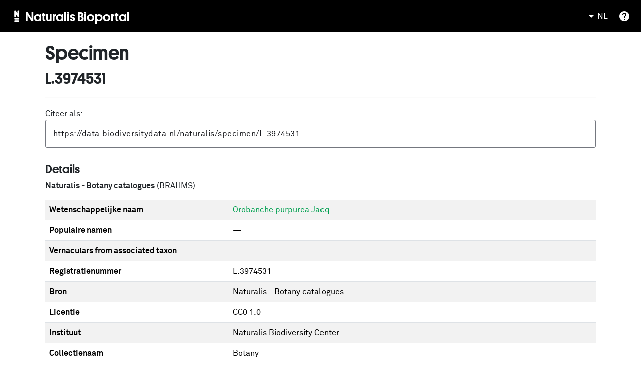

--- FILE ---
content_type: application/javascript
request_url: https://bioportal.naturalis.nl/main.js
body_size: 201750
content:
import{$ as V,$a as Ut,$b as Se,A as st,Aa as un,Ab as ci,Ac as Ih,B as xe,Ba as ch,Bb as oe,Bc as pe,C as sd,Ca as q,Cb as p,Cc as Gi,D as Vi,Da as jn,Db as Hi,Dc as kh,E as si,Ea as li,Eb as Y,Ec as Rh,F as rs,Fa as wr,Fb as yt,Fc as B,G as ld,Ga as dh,Gb as xh,Gc as wt,H as Ne,Ha as Un,Hb as le,Hc as Jt,I as cd,Ia as uh,Ib as gd,Ic as Si,J as ji,Ja as We,Jb as _d,Jc as hs,K as dn,Ka as De,Kb as bd,Kc as Fo,L as dd,La as Io,Lb as c,Lc as Oh,M as eh,Ma as ss,Mb as d,N as ud,Na as mh,Nb as E,O as th,Oa as Hn,Ob as $,P as ih,Pa as Gn,Pb as W,Q as yr,Qa as Nt,Qb as ke,R as os,Ra as ko,Rb as Z,S as Dt,Sa as $n,Sb as Di,T as $e,Ta as Cr,Tb as Kt,U as be,Ua as hh,Ub as ot,V as nh,Va as ph,Vb as T,W as je,Wa as fh,Wb as g,X as rh,Xa as gh,Xb as _e,Y as ue,Ya as _h,Yb as J,Z as Yt,Za as bh,Zb as Re,_ as x,_a as vh,_b as Ao,a as I,aa as oh,ab as Ui,ac as he,b as de,ba as D,bb as nt,bc as K,c as Qm,ca as md,cb as yh,cc as X,d as Do,da as k,db as ls,dc as Dh,e as Ge,ea as u,eb as l,ec as Sh,f as Km,fa as Vn,fb as xr,fc as re,g as Ct,ga as Mo,gb as Je,gc as h,h as od,ha as xi,hb as vt,hc as N,i as So,ia as hd,ib as et,ic as b,j as z,ja as ah,jb as w,jc as tt,k as Ye,ka as Ot,kb as cs,kc as Xt,l as ns,la as Zt,lb as Ze,lc as Mh,m as jt,ma as ce,mb as wh,mc as di,n as ut,na as S,nb as ds,nc as ui,o as U,oa as M,ob as Ch,oc as mi,p as Bn,pa as At,pb as us,pc as Eh,q as ai,qa as sh,qb as O,qc as me,r as Xm,ra as Te,rb as j,rc as Pe,s as ie,sa as as,sb as A,sc as Oe,t as qt,ta as ye,tb as Wn,tc as v,u as xt,ua as Qt,ub as ge,uc as y,v as ad,va as Eo,vb as C,vc as ms,w as zn,wa as lh,wb as pd,wc as Me,x as cn,xa as To,xb as Ro,xc as vd,y as vr,ya as L,yb as fd,yc as Th,z as Jm,za as Q,zb as Oo,zc as yd}from"./chunk-52RASLNC.js";var ee=new D("");var Ph=null;function Ht(){return Ph}function wd(i){Ph??=i}var Po=class{},No=(()=>{class i{historyGo(e){throw new Error("")}static \u0275fac=function(t){return new(t||i)};static \u0275prov=x({token:i,factory:()=>u(Nh),providedIn:"platform"})}return i})(),Cd=new D(""),Nh=(()=>{class i extends No{_location;_history;_doc=u(ee);constructor(){super(),this._location=window.location,this._history=window.history}getBaseHrefFromDOM(){return Ht().getBaseHref(this._doc)}onPopState(e){let t=Ht().getGlobalEventTarget(this._doc,"window");return t.addEventListener("popstate",e,!1),()=>t.removeEventListener("popstate",e)}onHashChange(e){let t=Ht().getGlobalEventTarget(this._doc,"window");return t.addEventListener("hashchange",e,!1),()=>t.removeEventListener("hashchange",e)}get href(){return this._location.href}get protocol(){return this._location.protocol}get hostname(){return this._location.hostname}get port(){return this._location.port}get pathname(){return this._location.pathname}get search(){return this._location.search}get hash(){return this._location.hash}set pathname(e){this._location.pathname=e}pushState(e,t,n){this._history.pushState(e,t,n)}replaceState(e,t,n){this._history.replaceState(e,t,n)}forward(){this._history.forward()}back(){this._history.back()}historyGo(e=0){this._history.go(e)}getState(){return this._history.state}static \u0275fac=function(t){return new(t||i)};static \u0275prov=x({token:i,factory:()=>new i,providedIn:"platform"})}return i})();function ps(i,r){return i?r?i.endsWith("/")?r.startsWith("/")?i+r.slice(1):i+r:r.startsWith("/")?i+r:`${i}/${r}`:i:r}function Ah(i){let r=i.search(/#|\?|$/);return i[r-1]==="/"?i.slice(0,r-1)+i.slice(r):i}function hi(i){return i&&i[0]!=="?"?`?${i}`:i}var pi=(()=>{class i{historyGo(e){throw new Error("")}static \u0275fac=function(t){return new(t||i)};static \u0275prov=x({token:i,factory:()=>u(gs),providedIn:"root"})}return i})(),fs=new D(""),gs=(()=>{class i extends pi{_platformLocation;_baseHref;_removeListenerFns=[];constructor(e,t){super(),this._platformLocation=e,this._baseHref=t??this._platformLocation.getBaseHrefFromDOM()??u(ee).location?.origin??""}ngOnDestroy(){for(;this._removeListenerFns.length;)this._removeListenerFns.pop()()}onPopState(e){this._removeListenerFns.push(this._platformLocation.onPopState(e),this._platformLocation.onHashChange(e))}getBaseHref(){return this._baseHref}prepareExternalUrl(e){return ps(this._baseHref,e)}path(e=!1){let t=this._platformLocation.pathname+hi(this._platformLocation.search),n=this._platformLocation.hash;return n&&e?`${t}${n}`:t}pushState(e,t,n,o){let a=this.prepareExternalUrl(n+hi(o));this._platformLocation.pushState(e,t,a)}replaceState(e,t,n,o){let a=this.prepareExternalUrl(n+hi(o));this._platformLocation.replaceState(e,t,a)}forward(){this._platformLocation.forward()}back(){this._platformLocation.back()}getState(){return this._platformLocation.getState()}historyGo(e=0){this._platformLocation.historyGo?.(e)}static \u0275fac=function(t){return new(t||i)(k(No),k(fs,8))};static \u0275prov=x({token:i,factory:i.\u0275fac,providedIn:"root"})}return i})(),it=(()=>{class i{_subject=new z;_basePath;_locationStrategy;_urlChangeListeners=[];_urlChangeSubscription=null;constructor(e){this._locationStrategy=e;let t=this._locationStrategy.getBaseHref();this._basePath=ib(Ah(Fh(t))),this._locationStrategy.onPopState(n=>{this._subject.next({url:this.path(!0),pop:!0,state:n.state,type:n.type})})}ngOnDestroy(){this._urlChangeSubscription?.unsubscribe(),this._urlChangeListeners=[]}path(e=!1){return this.normalize(this._locationStrategy.path(e))}getState(){return this._locationStrategy.getState()}isCurrentPathEqualTo(e,t=""){return this.path()==this.normalize(e+hi(t))}normalize(e){return i.stripTrailingSlash(tb(this._basePath,Fh(e)))}prepareExternalUrl(e){return e&&e[0]!=="/"&&(e="/"+e),this._locationStrategy.prepareExternalUrl(e)}go(e,t="",n=null){this._locationStrategy.pushState(n,"",e,t),this._notifyUrlChangeListeners(this.prepareExternalUrl(e+hi(t)),n)}replaceState(e,t="",n=null){this._locationStrategy.replaceState(n,"",e,t),this._notifyUrlChangeListeners(this.prepareExternalUrl(e+hi(t)),n)}forward(){this._locationStrategy.forward()}back(){this._locationStrategy.back()}historyGo(e=0){this._locationStrategy.historyGo?.(e)}onUrlChange(e){return this._urlChangeListeners.push(e),this._urlChangeSubscription??=this.subscribe(t=>{this._notifyUrlChangeListeners(t.url,t.state)}),()=>{let t=this._urlChangeListeners.indexOf(e);this._urlChangeListeners.splice(t,1),this._urlChangeListeners.length===0&&(this._urlChangeSubscription?.unsubscribe(),this._urlChangeSubscription=null)}}_notifyUrlChangeListeners(e="",t){this._urlChangeListeners.forEach(n=>n(e,t))}subscribe(e,t,n){return this._subject.subscribe({next:e,error:t??void 0,complete:n??void 0})}static normalizeQueryParams=hi;static joinWithSlash=ps;static stripTrailingSlash=Ah;static \u0275fac=function(t){return new(t||i)(k(pi))};static \u0275prov=x({token:i,factory:()=>eb(),providedIn:"root"})}return i})();function eb(){return new it(k(pi))}function tb(i,r){if(!i||!r.startsWith(i))return r;let e=r.substring(i.length);return e===""||["/",";","?","#"].includes(e[0])?e:r}function Fh(i){return i.replace(/\/index.html$/,"")}function ib(i){if(new RegExp("^(https?:)?//").test(i)){let[,e]=i.split(/\/\/[^\/]+/);return e}return i}var Ed=(()=>{class i extends pi{_platformLocation;_baseHref="";_removeListenerFns=[];constructor(e,t){super(),this._platformLocation=e,t!=null&&(this._baseHref=t)}ngOnDestroy(){for(;this._removeListenerFns.length;)this._removeListenerFns.pop()()}onPopState(e){this._removeListenerFns.push(this._platformLocation.onPopState(e),this._platformLocation.onHashChange(e))}getBaseHref(){return this._baseHref}path(e=!1){let t=this._platformLocation.hash??"#";return t.length>0?t.substring(1):t}prepareExternalUrl(e){let t=ps(this._baseHref,e);return t.length>0?"#"+t:t}pushState(e,t,n,o){let a=this.prepareExternalUrl(n+hi(o))||this._platformLocation.pathname;this._platformLocation.pushState(e,t,a)}replaceState(e,t,n,o){let a=this.prepareExternalUrl(n+hi(o))||this._platformLocation.pathname;this._platformLocation.replaceState(e,t,a)}forward(){this._platformLocation.forward()}back(){this._platformLocation.back()}getState(){return this._platformLocation.getState()}historyGo(e=0){this._platformLocation.historyGo?.(e)}static \u0275fac=function(t){return new(t||i)(k(No),k(fs,8))};static \u0275prov=x({token:i,factory:i.\u0275fac})}return i})();var St=function(i){return i[i.Format=0]="Format",i[i.Standalone=1]="Standalone",i}(St||{}),Le=function(i){return i[i.Narrow=0]="Narrow",i[i.Abbreviated=1]="Abbreviated",i[i.Wide=2]="Wide",i[i.Short=3]="Short",i}(Le||{}),Lt=function(i){return i[i.Short=0]="Short",i[i.Medium=1]="Medium",i[i.Long=2]="Long",i[i.Full=3]="Full",i}(Lt||{}),Wi={Decimal:0,Group:1,List:2,PercentSign:3,PlusSign:4,MinusSign:5,Exponential:6,SuperscriptingExponent:7,PerMille:8,Infinity:9,NaN:10,TimeSeparator:11,CurrencyDecimal:12,CurrencyGroup:13};function jh(i){return Kt(i)[ot.LocaleId]}function Uh(i,r,e){let t=Kt(i),n=[t[ot.DayPeriodsFormat],t[ot.DayPeriodsStandalone]],o=ei(n,r);return ei(o,e)}function Hh(i,r,e){let t=Kt(i),n=[t[ot.DaysFormat],t[ot.DaysStandalone]],o=ei(n,r);return ei(o,e)}function Gh(i,r,e){let t=Kt(i),n=[t[ot.MonthsFormat],t[ot.MonthsStandalone]],o=ei(n,r);return ei(o,e)}function $h(i,r){let t=Kt(i)[ot.Eras];return ei(t,r)}function Lo(i,r){let e=Kt(i);return ei(e[ot.DateFormat],r)}function Bo(i,r){let e=Kt(i);return ei(e[ot.TimeFormat],r)}function zo(i,r){let t=Kt(i)[ot.DateTimeFormat];return ei(t,r)}function Vo(i,r){let e=Kt(i),t=e[ot.NumberSymbols][r];if(typeof t>"u"){if(r===Wi.CurrencyDecimal)return e[ot.NumberSymbols][Wi.Decimal];if(r===Wi.CurrencyGroup)return e[ot.NumberSymbols][Wi.Group]}return t}function Wh(i){if(!i[ot.ExtraData])throw new Error(`Missing extra locale data for the locale "${i[ot.LocaleId]}". Use "registerLocaleData" to load new data. See the "I18n guide" on angular.io to know more.`)}function qh(i){let r=Kt(i);return Wh(r),(r[ot.ExtraData][2]||[]).map(t=>typeof t=="string"?xd(t):[xd(t[0]),xd(t[1])])}function Yh(i,r,e){let t=Kt(i);Wh(t);let n=[t[ot.ExtraData][0],t[ot.ExtraData][1]],o=ei(n,r)||[];return ei(o,e)||[]}function ei(i,r){for(let e=r;e>-1;e--)if(typeof i[e]<"u")return i[e];throw new Error("Locale data API: locale data undefined")}function xd(i){let[r,e]=i.split(":");return{hours:+r,minutes:+e}}var nb=/^(\d{4,})-?(\d\d)-?(\d\d)(?:T(\d\d)(?::?(\d\d)(?::?(\d\d)(?:\.(\d+))?)?)?(Z|([+-])(\d\d):?(\d\d))?)?$/,_s={},rb=/((?:[^BEGHLMOSWYZabcdhmswyz']+)|(?:'(?:[^']|'')*')|(?:G{1,5}|y{1,4}|Y{1,4}|M{1,5}|L{1,5}|w{1,2}|W{1}|d{1,2}|E{1,6}|c{1,6}|a{1,5}|b{1,5}|B{1,5}|h{1,2}|H{1,2}|m{1,2}|s{1,2}|S{1,3}|z{1,4}|Z{1,5}|O{1,4}))([\s\S]*)/;function Zh(i,r,e,t){let n=hb(i);r=$i(e,r)||r;let a=[],s;for(;r;)if(s=rb.exec(r),s){a=a.concat(s.slice(1));let _=a.pop();if(!_)break;r=_}else{a.push(r);break}let m=n.getTimezoneOffset();t&&(m=Kh(t,m),n=mb(n,t));let f="";return a.forEach(_=>{let R=db(_);f+=R?R(n,e,m):_==="''"?"'":_.replace(/(^'|'$)/g,"").replace(/''/g,"'")}),f}function Cs(i,r,e){let t=new Date(0);return t.setFullYear(i,r,e),t.setHours(0,0,0),t}function $i(i,r){let e=jh(i);if(_s[e]??={},_s[e][r])return _s[e][r];let t="";switch(r){case"shortDate":t=Lo(i,Lt.Short);break;case"mediumDate":t=Lo(i,Lt.Medium);break;case"longDate":t=Lo(i,Lt.Long);break;case"fullDate":t=Lo(i,Lt.Full);break;case"shortTime":t=Bo(i,Lt.Short);break;case"mediumTime":t=Bo(i,Lt.Medium);break;case"longTime":t=Bo(i,Lt.Long);break;case"fullTime":t=Bo(i,Lt.Full);break;case"short":let n=$i(i,"shortTime"),o=$i(i,"shortDate");t=bs(zo(i,Lt.Short),[n,o]);break;case"medium":let a=$i(i,"mediumTime"),s=$i(i,"mediumDate");t=bs(zo(i,Lt.Medium),[a,s]);break;case"long":let m=$i(i,"longTime"),f=$i(i,"longDate");t=bs(zo(i,Lt.Long),[m,f]);break;case"full":let _=$i(i,"fullTime"),R=$i(i,"fullDate");t=bs(zo(i,Lt.Full),[_,R]);break}return t&&(_s[e][r]=t),t}function bs(i,r){return r&&(i=i.replace(/\{([^}]+)}/g,function(e,t){return r!=null&&t in r?r[t]:e})),i}function fi(i,r,e="-",t,n){let o="";(i<0||n&&i<=0)&&(n?i=-i+1:(i=-i,o=e));let a=String(i);for(;a.length<r;)a="0"+a;return t&&(a=a.slice(a.length-r)),o+a}function ob(i,r){return fi(i,3).substring(0,r)}function at(i,r,e=0,t=!1,n=!1){return function(o,a){let s=ab(i,o);if((e>0||s>-e)&&(s+=e),i===3)s===0&&e===-12&&(s=12);else if(i===6)return ob(s,r);let m=Vo(a,Wi.MinusSign);return fi(s,r,m,t,n)}}function ab(i,r){switch(i){case 0:return r.getFullYear();case 1:return r.getMonth();case 2:return r.getDate();case 3:return r.getHours();case 4:return r.getMinutes();case 5:return r.getSeconds();case 6:return r.getMilliseconds();case 7:return r.getDay();default:throw new Error(`Unknown DateType value "${i}".`)}}function Ue(i,r,e=St.Format,t=!1){return function(n,o){return sb(n,o,i,r,e,t)}}function sb(i,r,e,t,n,o){switch(e){case 2:return Gh(r,n,t)[i.getMonth()];case 1:return Hh(r,n,t)[i.getDay()];case 0:let a=i.getHours(),s=i.getMinutes();if(o){let f=qh(r),_=Yh(r,n,t),R=f.findIndex(G=>{if(Array.isArray(G)){let[H,ae]=G,te=a>=H.hours&&s>=H.minutes,ne=a<ae.hours||a===ae.hours&&s<ae.minutes;if(H.hours<ae.hours){if(te&&ne)return!0}else if(te||ne)return!0}else if(G.hours===a&&G.minutes===s)return!0;return!1});if(R!==-1)return _[R]}return Uh(r,n,t)[a<12?0:1];case 3:return $h(r,t)[i.getFullYear()<=0?0:1];default:let m=e;throw new Error(`unexpected translation type ${m}`)}}function vs(i){return function(r,e,t){let n=-1*t,o=Vo(e,Wi.MinusSign),a=n>0?Math.floor(n/60):Math.ceil(n/60);switch(i){case 0:return(n>=0?"+":"")+fi(a,2,o)+fi(Math.abs(n%60),2,o);case 1:return"GMT"+(n>=0?"+":"")+fi(a,1,o);case 2:return"GMT"+(n>=0?"+":"")+fi(a,2,o)+":"+fi(Math.abs(n%60),2,o);case 3:return t===0?"Z":(n>=0?"+":"")+fi(a,2,o)+":"+fi(Math.abs(n%60),2,o);default:throw new Error(`Unknown zone width "${i}"`)}}}var lb=0,ws=4;function cb(i){let r=Cs(i,lb,1).getDay();return Cs(i,0,1+(r<=ws?ws:ws+7)-r)}function Qh(i){let r=i.getDay(),e=r===0?-3:ws-r;return Cs(i.getFullYear(),i.getMonth(),i.getDate()+e)}function Dd(i,r=!1){return function(e,t){let n;if(r){let o=new Date(e.getFullYear(),e.getMonth(),1).getDay()-1,a=e.getDate();n=1+Math.floor((a+o)/7)}else{let o=Qh(e),a=cb(o.getFullYear()),s=o.getTime()-a.getTime();n=1+Math.round(s/6048e5)}return fi(n,i,Vo(t,Wi.MinusSign))}}function ys(i,r=!1){return function(e,t){let o=Qh(e).getFullYear();return fi(o,i,Vo(t,Wi.MinusSign),r)}}var Sd={};function db(i){if(Sd[i])return Sd[i];let r;switch(i){case"G":case"GG":case"GGG":r=Ue(3,Le.Abbreviated);break;case"GGGG":r=Ue(3,Le.Wide);break;case"GGGGG":r=Ue(3,Le.Narrow);break;case"y":r=at(0,1,0,!1,!0);break;case"yy":r=at(0,2,0,!0,!0);break;case"yyy":r=at(0,3,0,!1,!0);break;case"yyyy":r=at(0,4,0,!1,!0);break;case"Y":r=ys(1);break;case"YY":r=ys(2,!0);break;case"YYY":r=ys(3);break;case"YYYY":r=ys(4);break;case"M":case"L":r=at(1,1,1);break;case"MM":case"LL":r=at(1,2,1);break;case"MMM":r=Ue(2,Le.Abbreviated);break;case"MMMM":r=Ue(2,Le.Wide);break;case"MMMMM":r=Ue(2,Le.Narrow);break;case"LLL":r=Ue(2,Le.Abbreviated,St.Standalone);break;case"LLLL":r=Ue(2,Le.Wide,St.Standalone);break;case"LLLLL":r=Ue(2,Le.Narrow,St.Standalone);break;case"w":r=Dd(1);break;case"ww":r=Dd(2);break;case"W":r=Dd(1,!0);break;case"d":r=at(2,1);break;case"dd":r=at(2,2);break;case"c":case"cc":r=at(7,1);break;case"ccc":r=Ue(1,Le.Abbreviated,St.Standalone);break;case"cccc":r=Ue(1,Le.Wide,St.Standalone);break;case"ccccc":r=Ue(1,Le.Narrow,St.Standalone);break;case"cccccc":r=Ue(1,Le.Short,St.Standalone);break;case"E":case"EE":case"EEE":r=Ue(1,Le.Abbreviated);break;case"EEEE":r=Ue(1,Le.Wide);break;case"EEEEE":r=Ue(1,Le.Narrow);break;case"EEEEEE":r=Ue(1,Le.Short);break;case"a":case"aa":case"aaa":r=Ue(0,Le.Abbreviated);break;case"aaaa":r=Ue(0,Le.Wide);break;case"aaaaa":r=Ue(0,Le.Narrow);break;case"b":case"bb":case"bbb":r=Ue(0,Le.Abbreviated,St.Standalone,!0);break;case"bbbb":r=Ue(0,Le.Wide,St.Standalone,!0);break;case"bbbbb":r=Ue(0,Le.Narrow,St.Standalone,!0);break;case"B":case"BB":case"BBB":r=Ue(0,Le.Abbreviated,St.Format,!0);break;case"BBBB":r=Ue(0,Le.Wide,St.Format,!0);break;case"BBBBB":r=Ue(0,Le.Narrow,St.Format,!0);break;case"h":r=at(3,1,-12);break;case"hh":r=at(3,2,-12);break;case"H":r=at(3,1);break;case"HH":r=at(3,2);break;case"m":r=at(4,1);break;case"mm":r=at(4,2);break;case"s":r=at(5,1);break;case"ss":r=at(5,2);break;case"S":r=at(6,1);break;case"SS":r=at(6,2);break;case"SSS":r=at(6,3);break;case"Z":case"ZZ":case"ZZZ":r=vs(0);break;case"ZZZZZ":r=vs(3);break;case"O":case"OO":case"OOO":case"z":case"zz":case"zzz":r=vs(1);break;case"OOOO":case"ZZZZ":case"zzzz":r=vs(2);break;default:return null}return Sd[i]=r,r}function Kh(i,r){i=i.replace(/:/g,"");let e=Date.parse("Jan 01, 1970 00:00:00 "+i)/6e4;return isNaN(e)?r:e}function ub(i,r){return i=new Date(i.getTime()),i.setMinutes(i.getMinutes()+r),i}function mb(i,r,e){let n=i.getTimezoneOffset(),o=Kh(r,n);return ub(i,-1*(o-n))}function hb(i){if(Lh(i))return i;if(typeof i=="number"&&!isNaN(i))return new Date(i);if(typeof i=="string"){if(i=i.trim(),/^(\d{4}(-\d{1,2}(-\d{1,2})?)?)$/.test(i)){let[n,o=1,a=1]=i.split("-").map(s=>+s);return Cs(n,o-1,a)}let e=parseFloat(i);if(!isNaN(i-e))return new Date(e);let t;if(t=i.match(nb))return pb(t)}let r=new Date(i);if(!Lh(r))throw new Error(`Unable to convert "${i}" into a date`);return r}function pb(i){let r=new Date(0),e=0,t=0,n=i[8]?r.setUTCFullYear:r.setFullYear,o=i[8]?r.setUTCHours:r.setHours;i[9]&&(e=Number(i[9]+i[10]),t=Number(i[9]+i[11])),n.call(r,Number(i[1]),Number(i[2])-1,Number(i[3]));let a=Number(i[4]||0)-e,s=Number(i[5]||0)-t,m=Number(i[6]||0),f=Math.floor(parseFloat("0."+(i[7]||0))*1e3);return o.call(r,a,s,m,f),r}function Lh(i){return i instanceof Date&&!isNaN(i.valueOf())}var Md=/\s+/,Bh=[],qn=(()=>{class i{_ngEl;_renderer;initialClasses=Bh;rawClass;stateMap=new Map;constructor(e,t){this._ngEl=e,this._renderer=t}set klass(e){this.initialClasses=e!=null?e.trim().split(Md):Bh}set ngClass(e){this.rawClass=typeof e=="string"?e.trim().split(Md):e}ngDoCheck(){for(let t of this.initialClasses)this._updateState(t,!0);let e=this.rawClass;if(Array.isArray(e)||e instanceof Set)for(let t of e)this._updateState(t,!0);else if(e!=null)for(let t of Object.keys(e))this._updateState(t,!!e[t]);this._applyStateDiff()}_updateState(e,t){let n=this.stateMap.get(e);n!==void 0?(n.enabled!==t&&(n.changed=!0,n.enabled=t),n.touched=!0):this.stateMap.set(e,{enabled:t,changed:!0,touched:!0})}_applyStateDiff(){for(let e of this.stateMap){let t=e[0],n=e[1];n.changed?(this._toggleClass(t,n.enabled),n.changed=!1):n.touched||(n.enabled&&this._toggleClass(t,!1),this.stateMap.delete(t)),n.touched=!1}}_toggleClass(e,t){e=e.trim(),e.length>0&&e.split(Md).forEach(n=>{t?this._renderer.addClass(this._ngEl.nativeElement,n):this._renderer.removeClass(this._ngEl.nativeElement,n)})}static \u0275fac=function(t){return new(t||i)(w(q),w(et))};static \u0275dir=A({type:i,selectors:[["","ngClass",""]],inputs:{klass:[0,"class","klass"],ngClass:"ngClass"}})}return i})();var xs=class{$implicit;ngForOf;index;count;constructor(r,e,t,n){this.$implicit=r,this.ngForOf=e,this.index=t,this.count=n}get first(){return this.index===0}get last(){return this.index===this.count-1}get even(){return this.index%2===0}get odd(){return!this.even}},He=(()=>{class i{_viewContainer;_template;_differs;set ngForOf(e){this._ngForOf=e,this._ngForOfDirty=!0}set ngForTrackBy(e){this._trackByFn=e}get ngForTrackBy(){return this._trackByFn}_ngForOf=null;_ngForOfDirty=!0;_differ=null;_trackByFn;constructor(e,t,n){this._viewContainer=e,this._template=t,this._differs=n}set ngForTemplate(e){e&&(this._template=e)}ngDoCheck(){if(this._ngForOfDirty){this._ngForOfDirty=!1;let e=this._ngForOf;!this._differ&&e&&(this._differ=this._differs.find(e).create(this.ngForTrackBy))}if(this._differ){let e=this._differ.diff(this._ngForOf);e&&this._applyChanges(e)}}_applyChanges(e){let t=this._viewContainer;e.forEachOperation((n,o,a)=>{if(n.previousIndex==null)t.createEmbeddedView(this._template,new xs(n.item,this._ngForOf,-1,-1),a===null?void 0:a);else if(a==null)t.remove(o===null?void 0:o);else if(o!==null){let s=t.get(o);t.move(s,a),zh(s,n)}});for(let n=0,o=t.length;n<o;n++){let s=t.get(n).context;s.index=n,s.count=o,s.ngForOf=this._ngForOf}e.forEachIdentityChange(n=>{let o=t.get(n.currentIndex);zh(o,n)})}static ngTemplateContextGuard(e,t){return!0}static \u0275fac=function(t){return new(t||i)(w(Ze),w(Je),w(Gi))};static \u0275dir=A({type:i,selectors:[["","ngFor","","ngForOf",""]],inputs:{ngForOf:"ngForOf",ngForTrackBy:"ngForTrackBy",ngForTemplate:"ngForTemplate"}})}return i})();function zh(i,r){i.context.$implicit=r.item}var qe=(()=>{class i{_viewContainer;_context=new Ds;_thenTemplateRef=null;_elseTemplateRef=null;_thenViewRef=null;_elseViewRef=null;constructor(e,t){this._viewContainer=e,this._thenTemplateRef=t}set ngIf(e){this._context.$implicit=this._context.ngIf=e,this._updateView()}set ngIfThen(e){Vh(e,!1),this._thenTemplateRef=e,this._thenViewRef=null,this._updateView()}set ngIfElse(e){Vh(e,!1),this._elseTemplateRef=e,this._elseViewRef=null,this._updateView()}_updateView(){this._context.$implicit?this._thenViewRef||(this._viewContainer.clear(),this._elseViewRef=null,this._thenTemplateRef&&(this._thenViewRef=this._viewContainer.createEmbeddedView(this._thenTemplateRef,this._context))):this._elseViewRef||(this._viewContainer.clear(),this._thenViewRef=null,this._elseTemplateRef&&(this._elseViewRef=this._viewContainer.createEmbeddedView(this._elseTemplateRef,this._context)))}static ngIfUseIfTypeGuard;static ngTemplateGuard_ngIf;static ngTemplateContextGuard(e,t){return!0}static \u0275fac=function(t){return new(t||i)(w(Ze),w(Je))};static \u0275dir=A({type:i,selectors:[["","ngIf",""]],inputs:{ngIf:"ngIf",ngIfThen:"ngIfThen",ngIfElse:"ngIfElse"}})}return i})(),Ds=class{$implicit=null;ngIf=null};function Vh(i,r){if(i&&!i.createEmbeddedView)throw new ue(2020,!1)}var Yn=(()=>{class i{_viewContainerRef;_viewRef=null;ngTemplateOutletContext=null;ngTemplateOutlet=null;ngTemplateOutletInjector=null;constructor(e){this._viewContainerRef=e}ngOnChanges(e){if(this._shouldRecreateView(e)){let t=this._viewContainerRef;if(this._viewRef&&t.remove(t.indexOf(this._viewRef)),!this.ngTemplateOutlet){this._viewRef=null;return}let n=this._createContextForwardProxy();this._viewRef=t.createEmbeddedView(this.ngTemplateOutlet,n,{injector:this.ngTemplateOutletInjector??void 0})}}_shouldRecreateView(e){return!!e.ngTemplateOutlet||!!e.ngTemplateOutletInjector}_createContextForwardProxy(){return new Proxy({},{set:(e,t,n)=>this.ngTemplateOutletContext?Reflect.set(this.ngTemplateOutletContext,t,n):!1,get:(e,t,n)=>{if(this.ngTemplateOutletContext)return Reflect.get(this.ngTemplateOutletContext,t,n)}})}static \u0275fac=function(t){return new(t||i)(w(Ze))};static \u0275dir=A({type:i,selectors:[["","ngTemplateOutlet",""]],inputs:{ngTemplateOutletContext:"ngTemplateOutletContext",ngTemplateOutlet:"ngTemplateOutlet",ngTemplateOutletInjector:"ngTemplateOutletInjector"},features:[ce]})}return i})();function fb(i,r){return new ue(2100,!1)}var gb="mediumDate",Xh=new D(""),Jh=new D(""),Td=(()=>{class i{locale;defaultTimezone;defaultOptions;constructor(e,t,n){this.locale=e,this.defaultTimezone=t,this.defaultOptions=n}transform(e,t,n,o){if(e==null||e===""||e!==e)return null;try{let a=t??this.defaultOptions?.dateFormat??gb,s=n??this.defaultOptions?.timezone??this.defaultTimezone??void 0;return Zh(e,a,o||this.locale,s)}catch(a){throw fb(i,a.message)}}static \u0275fac=function(t){return new(t||i)(w(yd,16),w(Xh,24),w(Jh,24))};static \u0275pipe=Wn({name:"date",type:i,pure:!0})}return i})();var Id=(()=>{class i{transform(e){return JSON.stringify(e,null,2)}static \u0275fac=function(t){return new(t||i)};static \u0275pipe=Wn({name:"json",type:i,pure:!1})}return i})();var Dr=(()=>{class i{static \u0275fac=function(t){return new(t||i)};static \u0275mod=j({type:i});static \u0275inj=V({})}return i})();function jo(i,r){r=encodeURIComponent(r);for(let e of i.split(";")){let t=e.indexOf("="),[n,o]=t==-1?[e,""]:[e.slice(0,t),e.slice(t+1)];if(n.trim()===r)return decodeURIComponent(o)}return null}var Ss="browser",ep="server";function lt(i){return i===Ss}function mn(i){return i===ep}var Zn=class{};var np=(()=>{class i{static \u0275prov=x({token:i,providedIn:"root",factory:()=>new kd(u(ee),window)})}return i})(),kd=class{document;window;offset=()=>[0,0];constructor(r,e){this.document=r,this.window=e}setOffset(r){Array.isArray(r)?this.offset=()=>r:this.offset=r}getScrollPosition(){return[this.window.scrollX,this.window.scrollY]}scrollToPosition(r){this.window.scrollTo(r[0],r[1])}scrollToAnchor(r){let e=_b(this.document,r);e&&(this.scrollToElement(e),e.focus())}setHistoryScrollRestoration(r){this.window.history.scrollRestoration=r}scrollToElement(r){let e=r.getBoundingClientRect(),t=e.left+this.window.pageXOffset,n=e.top+this.window.pageYOffset,o=this.offset();this.window.scrollTo(t-o[0],n-o[1])}};function _b(i,r){let e=i.getElementById(r)||i.getElementsByName(r)[0];if(e)return e;if(typeof i.createTreeWalker=="function"&&i.body&&typeof i.body.attachShadow=="function"){let t=i.createTreeWalker(i.body,NodeFilter.SHOW_ELEMENT),n=t.currentNode;for(;n;){let o=n.shadowRoot;if(o){let a=o.getElementById(r)||o.querySelector(`[name="${r}"]`);if(a)return a}n=t.nextNode()}}return null}var Ts=new D(""),Fd=(()=>{class i{_zone;_plugins;_eventNameToPlugin=new Map;constructor(e,t){this._zone=t,e.forEach(n=>{n.manager=this}),this._plugins=e.slice().reverse()}addEventListener(e,t,n,o){return this._findPluginFor(t).addEventListener(e,t,n,o)}getZone(){return this._zone}_findPluginFor(e){let t=this._eventNameToPlugin.get(e);if(t)return t;if(t=this._plugins.find(o=>o.supports(e)),!t)throw new ue(5101,!1);return this._eventNameToPlugin.set(e,t),t}static \u0275fac=function(t){return new(t||i)(k(Ts),k(Q))};static \u0275prov=x({token:i,factory:i.\u0275fac})}return i})(),Uo=class{_doc;constructor(r){this._doc=r}manager},Ms="ng-app-id";function rp(i){for(let r of i)r.remove()}function op(i,r){let e=r.createElement("style");return e.textContent=i,e}function bb(i,r,e,t){let n=i.head?.querySelectorAll(`style[${Ms}="${r}"],link[${Ms}="${r}"]`);if(n)for(let o of n)o.removeAttribute(Ms),o instanceof HTMLLinkElement?t.set(o.href.slice(o.href.lastIndexOf("/")+1),{usage:0,elements:[o]}):o.textContent&&e.set(o.textContent,{usage:0,elements:[o]})}function Od(i,r){let e=r.createElement("link");return e.setAttribute("rel","stylesheet"),e.setAttribute("href",i),e}var Pd=(()=>{class i{doc;appId;nonce;inline=new Map;external=new Map;hosts=new Set;isServer;constructor(e,t,n,o={}){this.doc=e,this.appId=t,this.nonce=n,this.isServer=mn(o),bb(e,t,this.inline,this.external),this.hosts.add(e.head)}addStyles(e,t){for(let n of e)this.addUsage(n,this.inline,op);t?.forEach(n=>this.addUsage(n,this.external,Od))}removeStyles(e,t){for(let n of e)this.removeUsage(n,this.inline);t?.forEach(n=>this.removeUsage(n,this.external))}addUsage(e,t,n){let o=t.get(e);o?o.usage++:t.set(e,{usage:1,elements:[...this.hosts].map(a=>this.addElement(a,n(e,this.doc)))})}removeUsage(e,t){let n=t.get(e);n&&(n.usage--,n.usage<=0&&(rp(n.elements),t.delete(e)))}ngOnDestroy(){for(let[,{elements:e}]of[...this.inline,...this.external])rp(e);this.hosts.clear()}addHost(e){this.hosts.add(e);for(let[t,{elements:n}]of this.inline)n.push(this.addElement(e,op(t,this.doc)));for(let[t,{elements:n}]of this.external)n.push(this.addElement(e,Od(t,this.doc)))}removeHost(e){this.hosts.delete(e)}addElement(e,t){return this.nonce&&t.setAttribute("nonce",this.nonce),this.isServer&&t.setAttribute(Ms,this.appId),e.appendChild(t)}static \u0275fac=function(t){return new(t||i)(k(ee),k(Un),k(Io,8),k(We))};static \u0275prov=x({token:i,factory:i.\u0275fac})}return i})(),Rd={svg:"http://www.w3.org/2000/svg",xhtml:"http://www.w3.org/1999/xhtml",xlink:"http://www.w3.org/1999/xlink",xml:"http://www.w3.org/XML/1998/namespace",xmlns:"http://www.w3.org/2000/xmlns/",math:"http://www.w3.org/1998/Math/MathML"},Nd=/%COMP%/g;var sp="%COMP%",vb=`_nghost-${sp}`,yb=`_ngcontent-${sp}`,wb=!0,Cb=new D("",{providedIn:"root",factory:()=>wb});function xb(i){return yb.replace(Nd,i)}function Db(i){return vb.replace(Nd,i)}function lp(i,r){return r.map(e=>e.replace(Nd,i))}var $o=(()=>{class i{eventManager;sharedStylesHost;appId;removeStylesOnCompDestroy;doc;platformId;ngZone;nonce;tracingService;rendererByCompId=new Map;defaultRenderer;platformIsServer;constructor(e,t,n,o,a,s,m,f=null,_=null){this.eventManager=e,this.sharedStylesHost=t,this.appId=n,this.removeStylesOnCompDestroy=o,this.doc=a,this.platformId=s,this.ngZone=m,this.nonce=f,this.tracingService=_,this.platformIsServer=mn(s),this.defaultRenderer=new Ho(e,a,m,this.platformIsServer,this.tracingService)}createRenderer(e,t){if(!e||!t)return this.defaultRenderer;this.platformIsServer&&t.encapsulation===ko.ShadowDom&&(t=de(I({},t),{encapsulation:ko.Emulated}));let n=this.getOrCreateRenderer(e,t);return n instanceof Es?n.applyToHost(e):n instanceof Go&&n.applyStyles(),n}getOrCreateRenderer(e,t){let n=this.rendererByCompId,o=n.get(t.id);if(!o){let a=this.doc,s=this.ngZone,m=this.eventManager,f=this.sharedStylesHost,_=this.removeStylesOnCompDestroy,R=this.platformIsServer,G=this.tracingService;switch(t.encapsulation){case ko.Emulated:o=new Es(m,f,t,this.appId,_,a,s,R,G);break;case ko.ShadowDom:return new Ad(m,f,e,t,a,s,this.nonce,R,G);default:o=new Go(m,f,t,_,a,s,R,G);break}n.set(t.id,o)}return o}ngOnDestroy(){this.rendererByCompId.clear()}componentReplaced(e){this.rendererByCompId.delete(e)}static \u0275fac=function(t){return new(t||i)(k(Fd),k(Pd),k(Un),k(Cb),k(ee),k(We),k(Q),k(Io),k(mh,8))};static \u0275prov=x({token:i,factory:i.\u0275fac})}return i})(),Ho=class{eventManager;doc;ngZone;platformIsServer;tracingService;data=Object.create(null);throwOnSyntheticProps=!0;constructor(r,e,t,n,o){this.eventManager=r,this.doc=e,this.ngZone=t,this.platformIsServer=n,this.tracingService=o}destroy(){}destroyNode=null;createElement(r,e){return e?this.doc.createElementNS(Rd[e]||e,r):this.doc.createElement(r)}createComment(r){return this.doc.createComment(r)}createText(r){return this.doc.createTextNode(r)}appendChild(r,e){(ap(r)?r.content:r).appendChild(e)}insertBefore(r,e,t){r&&(ap(r)?r.content:r).insertBefore(e,t)}removeChild(r,e){e.remove()}selectRootElement(r,e){let t=typeof r=="string"?this.doc.querySelector(r):r;if(!t)throw new ue(-5104,!1);return e||(t.textContent=""),t}parentNode(r){return r.parentNode}nextSibling(r){return r.nextSibling}setAttribute(r,e,t,n){if(n){e=n+":"+e;let o=Rd[n];o?r.setAttributeNS(o,e,t):r.setAttribute(e,t)}else r.setAttribute(e,t)}removeAttribute(r,e,t){if(t){let n=Rd[t];n?r.removeAttributeNS(n,e):r.removeAttribute(`${t}:${e}`)}else r.removeAttribute(e)}addClass(r,e){r.classList.add(e)}removeClass(r,e){r.classList.remove(e)}setStyle(r,e,t,n){n&(xr.DashCase|xr.Important)?r.style.setProperty(e,t,n&xr.Important?"important":""):r.style[e]=t}removeStyle(r,e,t){t&xr.DashCase?r.style.removeProperty(e):r.style[e]=""}setProperty(r,e,t){r!=null&&(r[e]=t)}setValue(r,e){r.nodeValue=e}listen(r,e,t,n){if(typeof r=="string"&&(r=Ht().getGlobalEventTarget(this.doc,r),!r))throw new ue(5102,!1);let o=this.decoratePreventDefault(t);return this.tracingService?.wrapEventListener&&(o=this.tracingService.wrapEventListener(r,e,o)),this.eventManager.addEventListener(r,e,o,n)}decoratePreventDefault(r){return e=>{if(e==="__ngUnwrap__")return r;(this.platformIsServer?this.ngZone.runGuarded(()=>r(e)):r(e))===!1&&e.preventDefault()}}};function ap(i){return i.tagName==="TEMPLATE"&&i.content!==void 0}var Ad=class extends Ho{sharedStylesHost;hostEl;shadowRoot;constructor(r,e,t,n,o,a,s,m,f){super(r,o,a,m,f),this.sharedStylesHost=e,this.hostEl=t,this.shadowRoot=t.attachShadow({mode:"open"}),this.sharedStylesHost.addHost(this.shadowRoot);let _=n.styles;_=lp(n.id,_);for(let G of _){let H=document.createElement("style");s&&H.setAttribute("nonce",s),H.textContent=G,this.shadowRoot.appendChild(H)}let R=n.getExternalStyles?.();if(R)for(let G of R){let H=Od(G,o);s&&H.setAttribute("nonce",s),this.shadowRoot.appendChild(H)}}nodeOrShadowRoot(r){return r===this.hostEl?this.shadowRoot:r}appendChild(r,e){return super.appendChild(this.nodeOrShadowRoot(r),e)}insertBefore(r,e,t){return super.insertBefore(this.nodeOrShadowRoot(r),e,t)}removeChild(r,e){return super.removeChild(null,e)}parentNode(r){return this.nodeOrShadowRoot(super.parentNode(this.nodeOrShadowRoot(r)))}destroy(){this.sharedStylesHost.removeHost(this.shadowRoot)}},Go=class extends Ho{sharedStylesHost;removeStylesOnCompDestroy;styles;styleUrls;constructor(r,e,t,n,o,a,s,m,f){super(r,o,a,s,m),this.sharedStylesHost=e,this.removeStylesOnCompDestroy=n;let _=t.styles;this.styles=f?lp(f,_):_,this.styleUrls=t.getExternalStyles?.(f)}applyStyles(){this.sharedStylesHost.addStyles(this.styles,this.styleUrls)}destroy(){this.removeStylesOnCompDestroy&&this.sharedStylesHost.removeStyles(this.styles,this.styleUrls)}},Es=class extends Go{contentAttr;hostAttr;constructor(r,e,t,n,o,a,s,m,f){let _=n+"-"+t.id;super(r,e,t,o,a,s,m,f,_),this.contentAttr=xb(_),this.hostAttr=Db(_)}applyToHost(r){this.applyStyles(),this.setAttribute(r,this.hostAttr,"")}createElement(r,e){let t=super.createElement(r,e);return super.setAttribute(t,this.contentAttr,""),t}};var Is=class i extends Po{supportsDOMEvents=!0;static makeCurrent(){wd(new i)}onAndCancel(r,e,t,n){return r.addEventListener(e,t,n),()=>{r.removeEventListener(e,t,n)}}dispatchEvent(r,e){r.dispatchEvent(e)}remove(r){r.remove()}createElement(r,e){return e=e||this.getDefaultDocument(),e.createElement(r)}createHtmlDocument(){return document.implementation.createHTMLDocument("fakeTitle")}getDefaultDocument(){return document}isElementNode(r){return r.nodeType===Node.ELEMENT_NODE}isShadowRoot(r){return r instanceof DocumentFragment}getGlobalEventTarget(r,e){return e==="window"?window:e==="document"?r:e==="body"?r.body:null}getBaseHref(r){let e=Mb();return e==null?null:Eb(e)}resetBaseElement(){Wo=null}getUserAgent(){return window.navigator.userAgent}getCookie(r){return jo(document.cookie,r)}},Wo=null;function Mb(){return Wo=Wo||document.head.querySelector("base"),Wo?Wo.getAttribute("href"):null}function Eb(i){return new URL(i,document.baseURI).pathname}var Tb=(()=>{class i{build(){return new XMLHttpRequest}static \u0275fac=function(t){return new(t||i)};static \u0275prov=x({token:i,factory:i.\u0275fac})}return i})(),dp=(()=>{class i extends Uo{constructor(e){super(e)}supports(e){return!0}addEventListener(e,t,n,o){return e.addEventListener(t,n,o),()=>this.removeEventListener(e,t,n,o)}removeEventListener(e,t,n,o){return e.removeEventListener(t,n,o)}static \u0275fac=function(t){return new(t||i)(k(ee))};static \u0275prov=x({token:i,factory:i.\u0275fac})}return i})(),cp=["alt","control","meta","shift"],Ib={"\b":"Backspace","	":"Tab","\x7F":"Delete","\x1B":"Escape",Del:"Delete",Esc:"Escape",Left:"ArrowLeft",Right:"ArrowRight",Up:"ArrowUp",Down:"ArrowDown",Menu:"ContextMenu",Scroll:"ScrollLock",Win:"OS"},kb={alt:i=>i.altKey,control:i=>i.ctrlKey,meta:i=>i.metaKey,shift:i=>i.shiftKey},up=(()=>{class i extends Uo{constructor(e){super(e)}supports(e){return i.parseEventName(e)!=null}addEventListener(e,t,n,o){let a=i.parseEventName(t),s=i.eventCallback(a.fullKey,n,this.manager.getZone());return this.manager.getZone().runOutsideAngular(()=>Ht().onAndCancel(e,a.domEventName,s,o))}static parseEventName(e){let t=e.toLowerCase().split("."),n=t.shift();if(t.length===0||!(n==="keydown"||n==="keyup"))return null;let o=i._normalizeKey(t.pop()),a="",s=t.indexOf("code");if(s>-1&&(t.splice(s,1),a="code."),cp.forEach(f=>{let _=t.indexOf(f);_>-1&&(t.splice(_,1),a+=f+".")}),a+=o,t.length!=0||o.length===0)return null;let m={};return m.domEventName=n,m.fullKey=a,m}static matchEventFullKeyCode(e,t){let n=Ib[e.key]||e.key,o="";return t.indexOf("code.")>-1&&(n=e.code,o="code."),n==null||!n?!1:(n=n.toLowerCase(),n===" "?n="space":n==="."&&(n="dot"),cp.forEach(a=>{if(a!==n){let s=kb[a];s(e)&&(o+=a+".")}}),o+=n,o===t)}static eventCallback(e,t,n){return o=>{i.matchEventFullKeyCode(o,e)&&n.runGuarded(()=>t(o))}}static _normalizeKey(e){return e==="esc"?"escape":e}static \u0275fac=function(t){return new(t||i)(k(ee))};static \u0275prov=x({token:i,factory:i.\u0275fac})}return i})();function Ld(i,r){return kh(I({rootComponent:i},Rb(r)))}function Rb(i){return{appProviders:[...Nb,...i?.providers??[]],platformProviders:Pb}}function Ob(){Is.makeCurrent()}function Ab(){return new un}function Fb(){return dh(document),document}var Pb=[{provide:We,useValue:Ss},{provide:uh,useValue:Ob,multi:!0},{provide:ee,useFactory:Fb}];var Nb=[{provide:ah,useValue:"root"},{provide:un,useFactory:Ab},{provide:Ts,useClass:dp,multi:!0,deps:[ee]},{provide:Ts,useClass:up,multi:!0,deps:[ee]},$o,Pd,Fd,{provide:vt,useExisting:$o},{provide:Zn,useClass:Tb},[]];var Mr=class{},Er=class{},gi=class i{headers;normalizedNames=new Map;lazyInit;lazyUpdate=null;constructor(r){r?typeof r=="string"?this.lazyInit=()=>{this.headers=new Map,r.split(`
`).forEach(e=>{let t=e.indexOf(":");if(t>0){let n=e.slice(0,t),o=e.slice(t+1).trim();this.addHeaderEntry(n,o)}})}:typeof Headers<"u"&&r instanceof Headers?(this.headers=new Map,r.forEach((e,t)=>{this.addHeaderEntry(t,e)})):this.lazyInit=()=>{this.headers=new Map,Object.entries(r).forEach(([e,t])=>{this.setHeaderEntries(e,t)})}:this.headers=new Map}has(r){return this.init(),this.headers.has(r.toLowerCase())}get(r){this.init();let e=this.headers.get(r.toLowerCase());return e&&e.length>0?e[0]:null}keys(){return this.init(),Array.from(this.normalizedNames.values())}getAll(r){return this.init(),this.headers.get(r.toLowerCase())||null}append(r,e){return this.clone({name:r,value:e,op:"a"})}set(r,e){return this.clone({name:r,value:e,op:"s"})}delete(r,e){return this.clone({name:r,value:e,op:"d"})}maybeSetNormalizedName(r,e){this.normalizedNames.has(e)||this.normalizedNames.set(e,r)}init(){this.lazyInit&&(this.lazyInit instanceof i?this.copyFrom(this.lazyInit):this.lazyInit(),this.lazyInit=null,this.lazyUpdate&&(this.lazyUpdate.forEach(r=>this.applyUpdate(r)),this.lazyUpdate=null))}copyFrom(r){r.init(),Array.from(r.headers.keys()).forEach(e=>{this.headers.set(e,r.headers.get(e)),this.normalizedNames.set(e,r.normalizedNames.get(e))})}clone(r){let e=new i;return e.lazyInit=this.lazyInit&&this.lazyInit instanceof i?this.lazyInit:this,e.lazyUpdate=(this.lazyUpdate||[]).concat([r]),e}applyUpdate(r){let e=r.name.toLowerCase();switch(r.op){case"a":case"s":let t=r.value;if(typeof t=="string"&&(t=[t]),t.length===0)return;this.maybeSetNormalizedName(r.name,e);let n=(r.op==="a"?this.headers.get(e):void 0)||[];n.push(...t),this.headers.set(e,n);break;case"d":let o=r.value;if(!o)this.headers.delete(e),this.normalizedNames.delete(e);else{let a=this.headers.get(e);if(!a)return;a=a.filter(s=>o.indexOf(s)===-1),a.length===0?(this.headers.delete(e),this.normalizedNames.delete(e)):this.headers.set(e,a)}break}}addHeaderEntry(r,e){let t=r.toLowerCase();this.maybeSetNormalizedName(r,t),this.headers.has(t)?this.headers.get(t).push(e):this.headers.set(t,[e])}setHeaderEntries(r,e){let t=(Array.isArray(e)?e:[e]).map(o=>o.toString()),n=r.toLowerCase();this.headers.set(n,t),this.maybeSetNormalizedName(r,n)}forEach(r){this.init(),Array.from(this.normalizedNames.keys()).forEach(e=>r(this.normalizedNames.get(e),this.headers.get(e)))}};var Os=class{encodeKey(r){return mp(r)}encodeValue(r){return mp(r)}decodeKey(r){return decodeURIComponent(r)}decodeValue(r){return decodeURIComponent(r)}};function Lb(i,r){let e=new Map;return i.length>0&&i.replace(/^\?/,"").split("&").forEach(n=>{let o=n.indexOf("="),[a,s]=o==-1?[r.decodeKey(n),""]:[r.decodeKey(n.slice(0,o)),r.decodeValue(n.slice(o+1))],m=e.get(a)||[];m.push(s),e.set(a,m)}),e}var Bb=/%(\d[a-f0-9])/gi,zb={40:"@","3A":":",24:"$","2C":",","3B":";","3D":"=","3F":"?","2F":"/"};function mp(i){return encodeURIComponent(i).replace(Bb,(r,e)=>zb[e]??r)}function ks(i){return`${i}`}var Yi=class i{map;encoder;updates=null;cloneFrom=null;constructor(r={}){if(this.encoder=r.encoder||new Os,r.fromString){if(r.fromObject)throw new ue(2805,!1);this.map=Lb(r.fromString,this.encoder)}else r.fromObject?(this.map=new Map,Object.keys(r.fromObject).forEach(e=>{let t=r.fromObject[e],n=Array.isArray(t)?t.map(ks):[ks(t)];this.map.set(e,n)})):this.map=null}has(r){return this.init(),this.map.has(r)}get(r){this.init();let e=this.map.get(r);return e?e[0]:null}getAll(r){return this.init(),this.map.get(r)||null}keys(){return this.init(),Array.from(this.map.keys())}append(r,e){return this.clone({param:r,value:e,op:"a"})}appendAll(r){let e=[];return Object.keys(r).forEach(t=>{let n=r[t];Array.isArray(n)?n.forEach(o=>{e.push({param:t,value:o,op:"a"})}):e.push({param:t,value:n,op:"a"})}),this.clone(e)}set(r,e){return this.clone({param:r,value:e,op:"s"})}delete(r,e){return this.clone({param:r,value:e,op:"d"})}toString(){return this.init(),this.keys().map(r=>{let e=this.encoder.encodeKey(r);return this.map.get(r).map(t=>e+"="+this.encoder.encodeValue(t)).join("&")}).filter(r=>r!=="").join("&")}clone(r){let e=new i({encoder:this.encoder});return e.cloneFrom=this.cloneFrom||this,e.updates=(this.updates||[]).concat(r),e}init(){this.map===null&&(this.map=new Map),this.cloneFrom!==null&&(this.cloneFrom.init(),this.cloneFrom.keys().forEach(r=>this.map.set(r,this.cloneFrom.map.get(r))),this.updates.forEach(r=>{switch(r.op){case"a":case"s":let e=(r.op==="a"?this.map.get(r.param):void 0)||[];e.push(ks(r.value)),this.map.set(r.param,e);break;case"d":if(r.value!==void 0){let t=this.map.get(r.param)||[],n=t.indexOf(ks(r.value));n!==-1&&t.splice(n,1),t.length>0?this.map.set(r.param,t):this.map.delete(r.param)}else{this.map.delete(r.param);break}}}),this.cloneFrom=this.updates=null)}};var As=class{map=new Map;set(r,e){return this.map.set(r,e),this}get(r){return this.map.has(r)||this.map.set(r,r.defaultValue()),this.map.get(r)}delete(r){return this.map.delete(r),this}has(r){return this.map.has(r)}keys(){return this.map.keys()}};function Vb(i){switch(i){case"DELETE":case"GET":case"HEAD":case"OPTIONS":case"JSONP":return!1;default:return!0}}function hp(i){return typeof ArrayBuffer<"u"&&i instanceof ArrayBuffer}function pp(i){return typeof Blob<"u"&&i instanceof Blob}function fp(i){return typeof FormData<"u"&&i instanceof FormData}function jb(i){return typeof URLSearchParams<"u"&&i instanceof URLSearchParams}var qo="Content-Type",Fs="Accept",Ud="X-Request-URL",bp="text/plain",vp="application/json",yp=`${vp}, ${bp}, */*`,Sr=class i{url;body=null;headers;context;reportProgress=!1;withCredentials=!1;responseType="json";method;params;urlWithParams;transferCache;constructor(r,e,t,n){this.url=e,this.method=r.toUpperCase();let o;if(Vb(this.method)||n?(this.body=t!==void 0?t:null,o=n):o=t,o&&(this.reportProgress=!!o.reportProgress,this.withCredentials=!!o.withCredentials,o.responseType&&(this.responseType=o.responseType),o.headers&&(this.headers=o.headers),o.context&&(this.context=o.context),o.params&&(this.params=o.params),this.transferCache=o.transferCache),this.headers??=new gi,this.context??=new As,!this.params)this.params=new Yi,this.urlWithParams=e;else{let a=this.params.toString();if(a.length===0)this.urlWithParams=e;else{let s=e.indexOf("?"),m=s===-1?"?":s<e.length-1?"&":"";this.urlWithParams=e+m+a}}}serializeBody(){return this.body===null?null:typeof this.body=="string"||hp(this.body)||pp(this.body)||fp(this.body)||jb(this.body)?this.body:this.body instanceof Yi?this.body.toString():typeof this.body=="object"||typeof this.body=="boolean"||Array.isArray(this.body)?JSON.stringify(this.body):this.body.toString()}detectContentTypeHeader(){return this.body===null||fp(this.body)?null:pp(this.body)?this.body.type||null:hp(this.body)?null:typeof this.body=="string"?bp:this.body instanceof Yi?"application/x-www-form-urlencoded;charset=UTF-8":typeof this.body=="object"||typeof this.body=="number"||typeof this.body=="boolean"?vp:null}clone(r={}){let e=r.method||this.method,t=r.url||this.url,n=r.responseType||this.responseType,o=r.transferCache??this.transferCache,a=r.body!==void 0?r.body:this.body,s=r.withCredentials??this.withCredentials,m=r.reportProgress??this.reportProgress,f=r.headers||this.headers,_=r.params||this.params,R=r.context??this.context;return r.setHeaders!==void 0&&(f=Object.keys(r.setHeaders).reduce((G,H)=>G.set(H,r.setHeaders[H]),f)),r.setParams&&(_=Object.keys(r.setParams).reduce((G,H)=>G.set(H,r.setParams[H]),_)),new i(e,t,a,{params:_,headers:f,context:R,reportProgress:m,responseType:n,withCredentials:s,transferCache:o})}},Zi=function(i){return i[i.Sent=0]="Sent",i[i.UploadProgress=1]="UploadProgress",i[i.ResponseHeader=2]="ResponseHeader",i[i.DownloadProgress=3]="DownloadProgress",i[i.Response=4]="Response",i[i.User=5]="User",i}(Zi||{}),Tr=class{headers;status;statusText;url;ok;type;constructor(r,e=200,t="OK"){this.headers=r.headers||new gi,this.status=r.status!==void 0?r.status:e,this.statusText=r.statusText||t,this.url=r.url||null,this.ok=this.status>=200&&this.status<300}},Yo=class i extends Tr{constructor(r={}){super(r)}type=Zi.ResponseHeader;clone(r={}){return new i({headers:r.headers||this.headers,status:r.status!==void 0?r.status:this.status,statusText:r.statusText||this.statusText,url:r.url||this.url||void 0})}},pn=class i extends Tr{body;constructor(r={}){super(r),this.body=r.body!==void 0?r.body:null}type=Zi.Response;clone(r={}){return new i({body:r.body!==void 0?r.body:this.body,headers:r.headers||this.headers,status:r.status!==void 0?r.status:this.status,statusText:r.statusText||this.statusText,url:r.url||this.url||void 0})}},qi=class extends Tr{name="HttpErrorResponse";message;error;ok=!1;constructor(r){super(r,0,"Unknown Error"),this.status>=200&&this.status<300?this.message=`Http failure during parsing for ${r.url||"(unknown url)"}`:this.message=`Http failure response for ${r.url||"(unknown url)"}: ${r.status} ${r.statusText}`,this.error=r.error||null}},wp=200,Ub=204;function Bd(i,r){return{body:r,headers:i.headers,context:i.context,observe:i.observe,params:i.params,reportProgress:i.reportProgress,responseType:i.responseType,withCredentials:i.withCredentials,transferCache:i.transferCache}}var ti=(()=>{class i{handler;constructor(e){this.handler=e}request(e,t,n={}){let o;if(e instanceof Sr)o=e;else{let m;n.headers instanceof gi?m=n.headers:m=new gi(n.headers);let f;n.params&&(n.params instanceof Yi?f=n.params:f=new Yi({fromObject:n.params})),o=new Sr(e,t,n.body!==void 0?n.body:null,{headers:m,context:n.context,params:f,reportProgress:n.reportProgress,responseType:n.responseType||"json",withCredentials:n.withCredentials,transferCache:n.transferCache})}let a=U(o).pipe(si(m=>this.handler.handle(m)));if(e instanceof Sr||n.observe==="events")return a;let s=a.pipe(xe(m=>m instanceof pn));switch(n.observe||"body"){case"body":switch(o.responseType){case"arraybuffer":return s.pipe(ie(m=>{if(m.body!==null&&!(m.body instanceof ArrayBuffer))throw new ue(2806,!1);return m.body}));case"blob":return s.pipe(ie(m=>{if(m.body!==null&&!(m.body instanceof Blob))throw new ue(2807,!1);return m.body}));case"text":return s.pipe(ie(m=>{if(m.body!==null&&typeof m.body!="string")throw new ue(2808,!1);return m.body}));case"json":default:return s.pipe(ie(m=>m.body))}case"response":return s;default:throw new ue(2809,!1)}}delete(e,t={}){return this.request("DELETE",e,t)}get(e,t={}){return this.request("GET",e,t)}head(e,t={}){return this.request("HEAD",e,t)}jsonp(e,t){return this.request("JSONP",e,{params:new Yi().append(t,"JSONP_CALLBACK"),observe:"body",responseType:"json"})}options(e,t={}){return this.request("OPTIONS",e,t)}patch(e,t,n={}){return this.request("PATCH",e,Bd(n,t))}post(e,t,n={}){return this.request("POST",e,Bd(n,t))}put(e,t,n={}){return this.request("PUT",e,Bd(n,t))}static \u0275fac=function(t){return new(t||i)(k(Mr))};static \u0275prov=x({token:i,factory:i.\u0275fac})}return i})(),Hb=/^\)\]\}',?\n/;function gp(i){if(i.url)return i.url;let r=Ud.toLocaleLowerCase();return i.headers.get(r)}var Cp=new D(""),Rs=(()=>{class i{fetchImpl=u(zd,{optional:!0})?.fetch??((...e)=>globalThis.fetch(...e));ngZone=u(Q);destroyRef=u(Eo);destroyed=!1;constructor(){this.destroyRef.onDestroy(()=>{this.destroyed=!0})}handle(e){return new Ct(t=>{let n=new AbortController;return this.doRequest(e,n.signal,t).then(Vd,o=>t.error(new qi({error:o}))),()=>n.abort()})}doRequest(e,t,n){return Do(this,null,function*(){let o=this.createRequestInit(e),a;try{let H=this.ngZone.runOutsideAngular(()=>this.fetchImpl(e.urlWithParams,I({signal:t},o)));Gb(H),n.next({type:Zi.Sent}),a=yield H}catch(H){n.error(new qi({error:H,status:H.status??0,statusText:H.statusText,url:e.urlWithParams,headers:H.headers}));return}let s=new gi(a.headers),m=a.statusText,f=gp(a)??e.urlWithParams,_=a.status,R=null;if(e.reportProgress&&n.next(new Yo({headers:s,status:_,statusText:m,url:f})),a.body){let H=a.headers.get("content-length"),ae=[],te=a.body.getReader(),ne=0,Ee,bt,Fe=typeof Zone<"u"&&Zone.current,ln=!1;if(yield this.ngZone.runOutsideAngular(()=>Do(this,null,function*(){for(;;){if(this.destroyed){yield te.cancel(),ln=!0;break}let{done:Ln,value:rd}=yield te.read();if(Ln)break;if(ae.push(rd),ne+=rd.length,e.reportProgress){bt=e.responseType==="text"?(bt??"")+(Ee??=new TextDecoder).decode(rd,{stream:!0}):void 0;let Zm=()=>n.next({type:Zi.DownloadProgress,total:H?+H:void 0,loaded:ne,partialText:bt});Fe?Fe.run(Zm):Zm()}}})),ln){n.complete();return}let nd=this.concatChunks(ae,ne);try{let Ln=a.headers.get(qo)??"";R=this.parseBody(e,nd,Ln)}catch(Ln){n.error(new qi({error:Ln,headers:new gi(a.headers),status:a.status,statusText:a.statusText,url:gp(a)??e.urlWithParams}));return}}_===0&&(_=R?wp:0),_>=200&&_<300?(n.next(new pn({body:R,headers:s,status:_,statusText:m,url:f})),n.complete()):n.error(new qi({error:R,headers:s,status:_,statusText:m,url:f}))})}parseBody(e,t,n){switch(e.responseType){case"json":let o=new TextDecoder().decode(t).replace(Hb,"");return o===""?null:JSON.parse(o);case"text":return new TextDecoder().decode(t);case"blob":return new Blob([t],{type:n});case"arraybuffer":return t.buffer}}createRequestInit(e){let t={},n=e.withCredentials?"include":void 0;if(e.headers.forEach((o,a)=>t[o]=a.join(",")),e.headers.has(Fs)||(t[Fs]=yp),!e.headers.has(qo)){let o=e.detectContentTypeHeader();o!==null&&(t[qo]=o)}return{body:e.serializeBody(),method:e.method,headers:t,credentials:n}}concatChunks(e,t){let n=new Uint8Array(t),o=0;for(let a of e)n.set(a,o),o+=a.length;return n}static \u0275fac=function(t){return new(t||i)};static \u0275prov=x({token:i,factory:i.\u0275fac})}return i})(),zd=class{};function Vd(){}function Gb(i){i.then(Vd,Vd)}function xp(i,r){return r(i)}function $b(i,r){return(e,t)=>r.intercept(e,{handle:n=>i(n,t)})}function Wb(i,r,e){return(t,n)=>Zt(e,()=>r(t,o=>i(o,n)))}var Dp=new D(""),Hd=new D(""),Gd=new D(""),$d=new D("",{providedIn:"root",factory:()=>!0});function qb(){let i=null;return(r,e)=>{i===null&&(i=(u(Dp,{optional:!0})??[]).reduceRight($b,xp));let t=u(To);if(u($d)){let o=t.add();return i(r,e).pipe(ji(()=>t.remove(o)))}else return i(r,e)}}var Ps=(()=>{class i extends Mr{backend;injector;chain=null;pendingTasks=u(To);contributeToStability=u($d);constructor(e,t){super(),this.backend=e,this.injector=t}handle(e){if(this.chain===null){let t=Array.from(new Set([...this.injector.get(Hd),...this.injector.get(Gd,[])]));this.chain=t.reduceRight((n,o)=>Wb(n,o,this.injector),xp)}if(this.contributeToStability){let t=this.pendingTasks.add();return this.chain(e,n=>this.backend.handle(n)).pipe(ji(()=>this.pendingTasks.remove(t)))}else return this.chain(e,t=>this.backend.handle(t))}static \u0275fac=function(t){return new(t||i)(k(Er),k(Ot))};static \u0275prov=x({token:i,factory:i.\u0275fac})}return i})();var Yb=/^\)\]\}',?\n/,Zb=RegExp(`^${Ud}:`,"m");function Qb(i){return"responseURL"in i&&i.responseURL?i.responseURL:Zb.test(i.getAllResponseHeaders())?i.getResponseHeader(Ud):null}var jd=(()=>{class i{xhrFactory;constructor(e){this.xhrFactory=e}handle(e){if(e.method==="JSONP")throw new ue(-2800,!1);let t=this.xhrFactory;return(t.\u0275loadImpl?ut(t.\u0275loadImpl()):U(null)).pipe($e(()=>new Ct(o=>{let a=t.build();if(a.open(e.method,e.urlWithParams),e.withCredentials&&(a.withCredentials=!0),e.headers.forEach((te,ne)=>a.setRequestHeader(te,ne.join(","))),e.headers.has(Fs)||a.setRequestHeader(Fs,yp),!e.headers.has(qo)){let te=e.detectContentTypeHeader();te!==null&&a.setRequestHeader(qo,te)}if(e.responseType){let te=e.responseType.toLowerCase();a.responseType=te!=="json"?te:"text"}let s=e.serializeBody(),m=null,f=()=>{if(m!==null)return m;let te=a.statusText||"OK",ne=new gi(a.getAllResponseHeaders()),Ee=Qb(a)||e.url;return m=new Yo({headers:ne,status:a.status,statusText:te,url:Ee}),m},_=()=>{let{headers:te,status:ne,statusText:Ee,url:bt}=f(),Fe=null;ne!==Ub&&(Fe=typeof a.response>"u"?a.responseText:a.response),ne===0&&(ne=Fe?wp:0);let ln=ne>=200&&ne<300;if(e.responseType==="json"&&typeof Fe=="string"){let nd=Fe;Fe=Fe.replace(Yb,"");try{Fe=Fe!==""?JSON.parse(Fe):null}catch(Ln){Fe=nd,ln&&(ln=!1,Fe={error:Ln,text:Fe})}}ln?(o.next(new pn({body:Fe,headers:te,status:ne,statusText:Ee,url:bt||void 0})),o.complete()):o.error(new qi({error:Fe,headers:te,status:ne,statusText:Ee,url:bt||void 0}))},R=te=>{let{url:ne}=f(),Ee=new qi({error:te,status:a.status||0,statusText:a.statusText||"Unknown Error",url:ne||void 0});o.error(Ee)},G=!1,H=te=>{G||(o.next(f()),G=!0);let ne={type:Zi.DownloadProgress,loaded:te.loaded};te.lengthComputable&&(ne.total=te.total),e.responseType==="text"&&a.responseText&&(ne.partialText=a.responseText),o.next(ne)},ae=te=>{let ne={type:Zi.UploadProgress,loaded:te.loaded};te.lengthComputable&&(ne.total=te.total),o.next(ne)};return a.addEventListener("load",_),a.addEventListener("error",R),a.addEventListener("timeout",R),a.addEventListener("abort",R),e.reportProgress&&(a.addEventListener("progress",H),s!==null&&a.upload&&a.upload.addEventListener("progress",ae)),a.send(s),o.next({type:Zi.Sent}),()=>{a.removeEventListener("error",R),a.removeEventListener("abort",R),a.removeEventListener("load",_),a.removeEventListener("timeout",R),e.reportProgress&&(a.removeEventListener("progress",H),s!==null&&a.upload&&a.upload.removeEventListener("progress",ae)),a.readyState!==a.DONE&&a.abort()}})))}static \u0275fac=function(t){return new(t||i)(k(Zn))};static \u0275prov=x({token:i,factory:i.\u0275fac})}return i})(),Sp=new D(""),Kb="XSRF-TOKEN",Xb=new D("",{providedIn:"root",factory:()=>Kb}),Jb="X-XSRF-TOKEN",ev=new D("",{providedIn:"root",factory:()=>Jb}),Zo=class{},tv=(()=>{class i{doc;cookieName;lastCookieString="";lastToken=null;parseCount=0;constructor(e,t){this.doc=e,this.cookieName=t}getToken(){let e=this.doc.cookie||"";return e!==this.lastCookieString&&(this.parseCount++,this.lastToken=jo(e,this.cookieName),this.lastCookieString=e),this.lastToken}static \u0275fac=function(t){return new(t||i)(k(ee),k(Xb))};static \u0275prov=x({token:i,factory:i.\u0275fac})}return i})();function iv(i,r){let e=i.url.toLowerCase();if(!u(Sp)||i.method==="GET"||i.method==="HEAD"||e.startsWith("http://")||e.startsWith("https://"))return r(i);let t=u(Zo).getToken(),n=u(ev);return t!=null&&!i.headers.has(n)&&(i=i.clone({headers:i.headers.set(n,t)})),r(i)}var Ns=function(i){return i[i.Interceptors=0]="Interceptors",i[i.LegacyInterceptors=1]="LegacyInterceptors",i[i.CustomXsrfConfiguration=2]="CustomXsrfConfiguration",i[i.NoXsrfProtection=3]="NoXsrfProtection",i[i.JsonpSupport=4]="JsonpSupport",i[i.RequestsMadeViaParent=5]="RequestsMadeViaParent",i[i.Fetch=6]="Fetch",i}(Ns||{});function Mp(i,r){return{\u0275kind:i,\u0275providers:r}}function Ls(...i){let r=[ti,jd,Ps,{provide:Mr,useExisting:Ps},{provide:Er,useFactory:()=>u(Cp,{optional:!0})??u(jd)},{provide:Hd,useValue:iv,multi:!0},{provide:Sp,useValue:!0},{provide:Zo,useClass:tv}];for(let e of i)r.push(...e.\u0275providers);return xi(r)}var _p=new D("");function Ep(){return Mp(Ns.LegacyInterceptors,[{provide:_p,useFactory:qb},{provide:Hd,useExisting:_p,multi:!0}])}function Wd(){return Mp(Ns.Fetch,[Rs,{provide:Cp,useExisting:Rs},{provide:Er,useExisting:Rs}])}var qd=(()=>{class i{static \u0275fac=function(t){return new(t||i)};static \u0275mod=j({type:i});static \u0275inj=V({providers:[Ls(Ep())]})}return i})();var nv=new D(""),rv="b",ov="h",av="s",sv="st",lv="u",cv="rt",Yd=new D(""),dv=["GET","HEAD"];function uv(i,r){let G=u(Yd),{isCacheActive:e}=G,t=Qm(G,["isCacheActive"]),{transferCache:n,method:o}=i;if(!e||n===!1||o==="POST"&&!t.includePostRequests&&!n||o!=="POST"&&!dv.includes(o)||!t.includeRequestsWithAuthHeaders&&mv(i)||t.filter?.(i)===!1)return r(i);let a=u(ss);if(u(nv,{optional:!0}))throw new ue(2803,!1);let m=i.url,f=hv(i,m),_=a.get(f,null),R=t.includeHeaders;if(typeof n=="object"&&n.includeHeaders&&(R=n.includeHeaders),_){let{[rv]:H,[cv]:ae,[ov]:te,[av]:ne,[sv]:Ee,[lv]:bt}=_,Fe=H;switch(ae){case"arraybuffer":Fe=new TextEncoder().encode(H).buffer;break;case"blob":Fe=new Blob([H]);break}let ln=new gi(te);return U(new pn({body:Fe,headers:ln,status:ne,statusText:Ee,url:bt}))}return r(i).pipe(je(H=>{H instanceof pn}))}function mv(i){return i.headers.has("authorization")||i.headers.has("proxy-authorization")}function Tp(i){return[...i.keys()].sort().map(r=>`${r}=${i.getAll(r)}`).join("&")}function hv(i,r){let{params:e,method:t,responseType:n}=i,o=Tp(e),a=i.serializeBody();a instanceof URLSearchParams?a=Tp(a):typeof a!="string"&&(a="");let s=[t,n,r,a,o].join("|"),m=pv(s);return m}function pv(i){let r=0;for(let e of i)r=Math.imul(31,r)+e.charCodeAt(0)<<0;return r+=2147483648,r.toString()}function Ip(i){return[{provide:Yd,useFactory:()=>(Hn("NgHttpTransferCache"),I({isCacheActive:!0},i))},{provide:Gd,useValue:uv,multi:!0},{provide:Oo,multi:!0,useFactory:()=>{let r=u(ci),e=u(Yd);return()=>{r.whenStable().then(()=>{e.isCacheActive=!1})}}}]}var ii=(()=>{class i{_doc;_dom;constructor(e){this._doc=e,this._dom=Ht()}addTag(e,t=!1){return e?this._getOrCreateElement(e,t):null}addTags(e,t=!1){return e?e.reduce((n,o)=>(o&&n.push(this._getOrCreateElement(o,t)),n),[]):[]}getTag(e){return e&&this._doc.querySelector(`meta[${e}]`)||null}getTags(e){if(!e)return[];let t=this._doc.querySelectorAll(`meta[${e}]`);return t?[].slice.call(t):[]}updateTag(e,t){if(!e)return null;t=t||this._parseSelector(e);let n=this.getTag(t);return n?this._setMetaElementAttributes(e,n):this._getOrCreateElement(e,!0)}removeTag(e){this.removeTagElement(this.getTag(e))}removeTagElement(e){e&&this._dom.remove(e)}_getOrCreateElement(e,t=!1){if(!t){let a=this._parseSelector(e),s=this.getTags(a).filter(m=>this._containsAttributes(e,m))[0];if(s!==void 0)return s}let n=this._dom.createElement("meta");return this._setMetaElementAttributes(e,n),this._doc.getElementsByTagName("head")[0].appendChild(n),n}_setMetaElementAttributes(e,t){return Object.keys(e).forEach(n=>t.setAttribute(this._getMetaKeyMap(n),e[n])),t}_parseSelector(e){let t=e.name?"name":"property";return`${t}="${e[t]}"`}_containsAttributes(e,t){return Object.keys(e).every(n=>t.getAttribute(this._getMetaKeyMap(n))===e[n])}_getMetaKeyMap(e){return gv[e]||e}static \u0275fac=function(t){return new(t||i)(k(ee))};static \u0275prov=x({token:i,factory:i.\u0275fac,providedIn:"root"})}return i})(),gv={httpEquiv:"http-equiv"},ni=(()=>{class i{_doc;constructor(e){this._doc=e}getTitle(){return this._doc.title}setTitle(e){this._doc.title=e||""}static \u0275fac=function(t){return new(t||i)(k(ee))};static \u0275prov=x({token:i,factory:i.\u0275fac,providedIn:"root"})}return i})();var Qd=(()=>{class i{static \u0275fac=function(t){return new(t||i)};static \u0275prov=x({token:i,factory:function(t){let n=null;return t?n=new(t||i):n=k(_v),n},providedIn:"root"})}return i})(),_v=(()=>{class i extends Qd{_doc;constructor(e){super(),this._doc=e}sanitize(e,t){if(t==null)return null;switch(e){case Ut.NONE:return t;case Ut.HTML:return Cr(t,"HTML")?$n(t):vh(this._doc,String(t)).toString();case Ut.STYLE:return Cr(t,"Style")?$n(t):t;case Ut.SCRIPT:if(Cr(t,"Script"))return $n(t);throw new ue(5200,!1);case Ut.URL:return Cr(t,"URL")?$n(t):bh(String(t));case Ut.RESOURCE_URL:if(Cr(t,"ResourceURL"))return $n(t);throw new ue(5201,!1);default:throw new ue(5202,!1)}}bypassSecurityTrustHtml(e){return hh(e)}bypassSecurityTrustStyle(e){return ph(e)}bypassSecurityTrustScript(e){return fh(e)}bypassSecurityTrustUrl(e){return gh(e)}bypassSecurityTrustResourceUrl(e){return _h(e)}static \u0275fac=function(t){return new(t||i)(k(ee))};static \u0275prov=x({token:i,factory:i.\u0275fac,providedIn:"root"})}return i})(),Zd=function(i){return i[i.NoHttpTransferCache=0]="NoHttpTransferCache",i[i.HttpTransferCacheOptions=1]="HttpTransferCacheOptions",i[i.I18nSupport=2]="I18nSupport",i[i.EventReplay=3]="EventReplay",i[i.IncrementalHydration=4]="IncrementalHydration",i}(Zd||{});function kp(...i){let r=[],e=new Set;for(let{\u0275providers:n,\u0275kind:o}of i)e.add(o),n.length&&r.push(n);let t=e.has(Zd.HttpTransferCacheOptions);return xi([[],Rh(),e.has(Zd.NoHttpTransferCache)||t?[]:Ip({}),r])}var fe="primary",la=Symbol("RouteTitle"),tu=class{params;constructor(r){this.params=r||{}}has(r){return Object.prototype.hasOwnProperty.call(this.params,r)}get(r){if(this.has(r)){let e=this.params[r];return Array.isArray(e)?e[0]:e}return null}getAll(r){if(this.has(r)){let e=this.params[r];return Array.isArray(e)?e:[e]}return[]}get keys(){return Object.keys(this.params)}};function Xn(i){return new tu(i)}function Bp(i,r,e){let t=e.path.split("/");if(t.length>i.length||e.pathMatch==="full"&&(r.hasChildren()||t.length<i.length))return null;let n={};for(let o=0;o<t.length;o++){let a=t[o],s=i[o];if(a[0]===":")n[a.substring(1)]=s;else if(a!==s.path)return null}return{consumed:i.slice(0,t.length),posParams:n}}function bv(i,r){if(i.length!==r.length)return!1;for(let e=0;e<i.length;++e)if(!Mi(i[e],r[e]))return!1;return!0}function Mi(i,r){let e=i?iu(i):void 0,t=r?iu(r):void 0;if(!e||!t||e.length!=t.length)return!1;let n;for(let o=0;o<e.length;o++)if(n=e[o],!zp(i[n],r[n]))return!1;return!0}function iu(i){return[...Object.keys(i),...Object.getOwnPropertySymbols(i)]}function zp(i,r){if(Array.isArray(i)&&Array.isArray(r)){if(i.length!==r.length)return!1;let e=[...i].sort(),t=[...r].sort();return e.every((n,o)=>t[o]===n)}else return i===r}function Vp(i){return i.length>0?i[i.length-1]:null}function yn(i){return ai(i)?i:Ro(i)?ut(Promise.resolve(i)):U(i)}var vv={exact:Up,subset:Hp},jp={exact:yv,subset:wv,ignored:()=>!0};function Rp(i,r,e){return vv[e.paths](i.root,r.root,e.matrixParams)&&jp[e.queryParams](i.queryParams,r.queryParams)&&!(e.fragment==="exact"&&i.fragment!==r.fragment)}function yv(i,r){return Mi(i,r)}function Up(i,r,e){if(!Qn(i.segments,r.segments)||!js(i.segments,r.segments,e)||i.numberOfChildren!==r.numberOfChildren)return!1;for(let t in r.children)if(!i.children[t]||!Up(i.children[t],r.children[t],e))return!1;return!0}function wv(i,r){return Object.keys(r).length<=Object.keys(i).length&&Object.keys(r).every(e=>zp(i[e],r[e]))}function Hp(i,r,e){return Gp(i,r,r.segments,e)}function Gp(i,r,e,t){if(i.segments.length>e.length){let n=i.segments.slice(0,e.length);return!(!Qn(n,e)||r.hasChildren()||!js(n,e,t))}else if(i.segments.length===e.length){if(!Qn(i.segments,e)||!js(i.segments,e,t))return!1;for(let n in r.children)if(!i.children[n]||!Hp(i.children[n],r.children[n],t))return!1;return!0}else{let n=e.slice(0,i.segments.length),o=e.slice(i.segments.length);return!Qn(i.segments,n)||!js(i.segments,n,t)||!i.children[fe]?!1:Gp(i.children[fe],r,o,t)}}function js(i,r,e){return r.every((t,n)=>jp[e](i[n].parameters,t.parameters))}var Ti=class{root;queryParams;fragment;_queryParamMap;constructor(r=new Ie([],{}),e={},t=null){this.root=r,this.queryParams=e,this.fragment=t}get queryParamMap(){return this._queryParamMap??=Xn(this.queryParams),this._queryParamMap}toString(){return Dv.serialize(this)}},Ie=class{segments;children;parent=null;constructor(r,e){this.segments=r,this.children=e,Object.values(e).forEach(t=>t.parent=this)}hasChildren(){return this.numberOfChildren>0}get numberOfChildren(){return Object.keys(this.children).length}toString(){return Us(this)}},gn=class{path;parameters;_parameterMap;constructor(r,e){this.path=r,this.parameters=e}get parameterMap(){return this._parameterMap??=Xn(this.parameters),this._parameterMap}toString(){return Wp(this)}};function Cv(i,r){return Qn(i,r)&&i.every((e,t)=>Mi(e.parameters,r[t].parameters))}function Qn(i,r){return i.length!==r.length?!1:i.every((e,t)=>e.path===r[t].path)}function xv(i,r){let e=[];return Object.entries(i.children).forEach(([t,n])=>{t===fe&&(e=e.concat(r(n,t)))}),Object.entries(i.children).forEach(([t,n])=>{t!==fe&&(e=e.concat(r(n,t)))}),e}var Jn=(()=>{class i{static \u0275fac=function(t){return new(t||i)};static \u0275prov=x({token:i,factory:()=>new _n,providedIn:"root"})}return i})(),_n=class{parse(r){let e=new ru(r);return new Ti(e.parseRootSegment(),e.parseQueryParams(),e.parseFragment())}serialize(r){let e=`/${Qo(r.root,!0)}`,t=Ev(r.queryParams),n=typeof r.fragment=="string"?`#${Sv(r.fragment)}`:"";return`${e}${t}${n}`}},Dv=new _n;function Us(i){return i.segments.map(r=>Wp(r)).join("/")}function Qo(i,r){if(!i.hasChildren())return Us(i);if(r){let e=i.children[fe]?Qo(i.children[fe],!1):"",t=[];return Object.entries(i.children).forEach(([n,o])=>{n!==fe&&t.push(`${n}:${Qo(o,!1)}`)}),t.length>0?`${e}(${t.join("//")})`:e}else{let e=xv(i,(t,n)=>n===fe?[Qo(i.children[fe],!1)]:[`${n}:${Qo(t,!1)}`]);return Object.keys(i.children).length===1&&i.children[fe]!=null?`${Us(i)}/${e[0]}`:`${Us(i)}/(${e.join("//")})`}}function $p(i){return encodeURIComponent(i).replace(/%40/g,"@").replace(/%3A/gi,":").replace(/%24/g,"$").replace(/%2C/gi,",")}function zs(i){return $p(i).replace(/%3B/gi,";")}function Sv(i){return encodeURI(i)}function nu(i){return $p(i).replace(/\(/g,"%28").replace(/\)/g,"%29").replace(/%26/gi,"&")}function Hs(i){return decodeURIComponent(i)}function Op(i){return Hs(i.replace(/\+/g,"%20"))}function Wp(i){return`${nu(i.path)}${Mv(i.parameters)}`}function Mv(i){return Object.entries(i).map(([r,e])=>`;${nu(r)}=${nu(e)}`).join("")}function Ev(i){let r=Object.entries(i).map(([e,t])=>Array.isArray(t)?t.map(n=>`${zs(e)}=${zs(n)}`).join("&"):`${zs(e)}=${zs(t)}`).filter(e=>e);return r.length?`?${r.join("&")}`:""}var Tv=/^[^\/()?;#]+/;function Kd(i){let r=i.match(Tv);return r?r[0]:""}var Iv=/^[^\/()?;=#]+/;function kv(i){let r=i.match(Iv);return r?r[0]:""}var Rv=/^[^=?&#]+/;function Ov(i){let r=i.match(Rv);return r?r[0]:""}var Av=/^[^&#]+/;function Fv(i){let r=i.match(Av);return r?r[0]:""}var ru=class{url;remaining;constructor(r){this.url=r,this.remaining=r}parseRootSegment(){return this.consumeOptional("/"),this.remaining===""||this.peekStartsWith("?")||this.peekStartsWith("#")?new Ie([],{}):new Ie([],this.parseChildren())}parseQueryParams(){let r={};if(this.consumeOptional("?"))do this.parseQueryParam(r);while(this.consumeOptional("&"));return r}parseFragment(){return this.consumeOptional("#")?decodeURIComponent(this.remaining):null}parseChildren(){if(this.remaining==="")return{};this.consumeOptional("/");let r=[];for(this.peekStartsWith("(")||r.push(this.parseSegment());this.peekStartsWith("/")&&!this.peekStartsWith("//")&&!this.peekStartsWith("/(");)this.capture("/"),r.push(this.parseSegment());let e={};this.peekStartsWith("/(")&&(this.capture("/"),e=this.parseParens(!0));let t={};return this.peekStartsWith("(")&&(t=this.parseParens(!1)),(r.length>0||Object.keys(e).length>0)&&(t[fe]=new Ie(r,e)),t}parseSegment(){let r=Kd(this.remaining);if(r===""&&this.peekStartsWith(";"))throw new ue(4009,!1);return this.capture(r),new gn(Hs(r),this.parseMatrixParams())}parseMatrixParams(){let r={};for(;this.consumeOptional(";");)this.parseParam(r);return r}parseParam(r){let e=kv(this.remaining);if(!e)return;this.capture(e);let t="";if(this.consumeOptional("=")){let n=Kd(this.remaining);n&&(t=n,this.capture(t))}r[Hs(e)]=Hs(t)}parseQueryParam(r){let e=Ov(this.remaining);if(!e)return;this.capture(e);let t="";if(this.consumeOptional("=")){let a=Fv(this.remaining);a&&(t=a,this.capture(t))}let n=Op(e),o=Op(t);if(r.hasOwnProperty(n)){let a=r[n];Array.isArray(a)||(a=[a],r[n]=a),a.push(o)}else r[n]=o}parseParens(r){let e={};for(this.capture("(");!this.consumeOptional(")")&&this.remaining.length>0;){let t=Kd(this.remaining),n=this.remaining[t.length];if(n!=="/"&&n!==")"&&n!==";")throw new ue(4010,!1);let o;t.indexOf(":")>-1?(o=t.slice(0,t.indexOf(":")),this.capture(o),this.capture(":")):r&&(o=fe);let a=this.parseChildren();e[o]=Object.keys(a).length===1?a[fe]:new Ie([],a),this.consumeOptional("//")}return e}peekStartsWith(r){return this.remaining.startsWith(r)}consumeOptional(r){return this.peekStartsWith(r)?(this.remaining=this.remaining.substring(r.length),!0):!1}capture(r){if(!this.consumeOptional(r))throw new ue(4011,!1)}};function qp(i){return i.segments.length>0?new Ie([],{[fe]:i}):i}function Yp(i){let r={};for(let[t,n]of Object.entries(i.children)){let o=Yp(n);if(t===fe&&o.segments.length===0&&o.hasChildren())for(let[a,s]of Object.entries(o.children))r[a]=s;else(o.segments.length>0||o.hasChildren())&&(r[t]=o)}let e=new Ie(i.segments,r);return Pv(e)}function Pv(i){if(i.numberOfChildren===1&&i.children[fe]){let r=i.children[fe];return new Ie(i.segments.concat(r.segments),r.children)}return i}function bn(i){return i instanceof Ti}function Zp(i,r,e=null,t=null){let n=Qp(i);return Kp(n,r,e,t)}function Qp(i){let r;function e(o){let a={};for(let m of o.children){let f=e(m);a[m.outlet]=f}let s=new Ie(o.url,a);return o===i&&(r=s),s}let t=e(i.root),n=qp(t);return r??n}function Kp(i,r,e,t){let n=i;for(;n.parent;)n=n.parent;if(r.length===0)return Xd(n,n,n,e,t);let o=Nv(r);if(o.toRoot())return Xd(n,n,new Ie([],{}),e,t);let a=Lv(o,n,i),s=a.processChildren?Xo(a.segmentGroup,a.index,o.commands):Jp(a.segmentGroup,a.index,o.commands);return Xd(n,a.segmentGroup,s,e,t)}function $s(i){return typeof i=="object"&&i!=null&&!i.outlets&&!i.segmentPath}function ea(i){return typeof i=="object"&&i!=null&&i.outlets}function Xd(i,r,e,t,n){let o={};t&&Object.entries(t).forEach(([m,f])=>{o[m]=Array.isArray(f)?f.map(_=>`${_}`):`${f}`});let a;i===r?a=e:a=Xp(i,r,e);let s=qp(Yp(a));return new Ti(s,o,n)}function Xp(i,r,e){let t={};return Object.entries(i.children).forEach(([n,o])=>{o===r?t[n]=e:t[n]=Xp(o,r,e)}),new Ie(i.segments,t)}var Ws=class{isAbsolute;numberOfDoubleDots;commands;constructor(r,e,t){if(this.isAbsolute=r,this.numberOfDoubleDots=e,this.commands=t,r&&t.length>0&&$s(t[0]))throw new ue(4003,!1);let n=t.find(ea);if(n&&n!==Vp(t))throw new ue(4004,!1)}toRoot(){return this.isAbsolute&&this.commands.length===1&&this.commands[0]=="/"}};function Nv(i){if(typeof i[0]=="string"&&i.length===1&&i[0]==="/")return new Ws(!0,0,i);let r=0,e=!1,t=i.reduce((n,o,a)=>{if(typeof o=="object"&&o!=null){if(o.outlets){let s={};return Object.entries(o.outlets).forEach(([m,f])=>{s[m]=typeof f=="string"?f.split("/"):f}),[...n,{outlets:s}]}if(o.segmentPath)return[...n,o.segmentPath]}return typeof o!="string"?[...n,o]:a===0?(o.split("/").forEach((s,m)=>{m==0&&s==="."||(m==0&&s===""?e=!0:s===".."?r++:s!=""&&n.push(s))}),n):[...n,o]},[]);return new Ws(e,r,t)}var Rr=class{segmentGroup;processChildren;index;constructor(r,e,t){this.segmentGroup=r,this.processChildren=e,this.index=t}};function Lv(i,r,e){if(i.isAbsolute)return new Rr(r,!0,0);if(!e)return new Rr(r,!1,NaN);if(e.parent===null)return new Rr(e,!0,0);let t=$s(i.commands[0])?0:1,n=e.segments.length-1+t;return Bv(e,n,i.numberOfDoubleDots)}function Bv(i,r,e){let t=i,n=r,o=e;for(;o>n;){if(o-=n,t=t.parent,!t)throw new ue(4005,!1);n=t.segments.length}return new Rr(t,!1,n-o)}function zv(i){return ea(i[0])?i[0].outlets:{[fe]:i}}function Jp(i,r,e){if(i??=new Ie([],{}),i.segments.length===0&&i.hasChildren())return Xo(i,r,e);let t=Vv(i,r,e),n=e.slice(t.commandIndex);if(t.match&&t.pathIndex<i.segments.length){let o=new Ie(i.segments.slice(0,t.pathIndex),{});return o.children[fe]=new Ie(i.segments.slice(t.pathIndex),i.children),Xo(o,0,n)}else return t.match&&n.length===0?new Ie(i.segments,{}):t.match&&!i.hasChildren()?ou(i,r,e):t.match?Xo(i,0,n):ou(i,r,e)}function Xo(i,r,e){if(e.length===0)return new Ie(i.segments,{});{let t=zv(e),n={};if(Object.keys(t).some(o=>o!==fe)&&i.children[fe]&&i.numberOfChildren===1&&i.children[fe].segments.length===0){let o=Xo(i.children[fe],r,e);return new Ie(i.segments,o.children)}return Object.entries(t).forEach(([o,a])=>{typeof a=="string"&&(a=[a]),a!==null&&(n[o]=Jp(i.children[o],r,a))}),Object.entries(i.children).forEach(([o,a])=>{t[o]===void 0&&(n[o]=a)}),new Ie(i.segments,n)}}function Vv(i,r,e){let t=0,n=r,o={match:!1,pathIndex:0,commandIndex:0};for(;n<i.segments.length;){if(t>=e.length)return o;let a=i.segments[n],s=e[t];if(ea(s))break;let m=`${s}`,f=t<e.length-1?e[t+1]:null;if(n>0&&m===void 0)break;if(m&&f&&typeof f=="object"&&f.outlets===void 0){if(!Fp(m,f,a))return o;t+=2}else{if(!Fp(m,{},a))return o;t++}n++}return{match:!0,pathIndex:n,commandIndex:t}}function ou(i,r,e){let t=i.segments.slice(0,r),n=0;for(;n<e.length;){let o=e[n];if(ea(o)){let m=jv(o.outlets);return new Ie(t,m)}if(n===0&&$s(e[0])){let m=i.segments[r];t.push(new gn(m.path,Ap(e[0]))),n++;continue}let a=ea(o)?o.outlets[fe]:`${o}`,s=n<e.length-1?e[n+1]:null;a&&s&&$s(s)?(t.push(new gn(a,Ap(s))),n+=2):(t.push(new gn(a,{})),n++)}return new Ie(t,{})}function jv(i){let r={};return Object.entries(i).forEach(([e,t])=>{typeof t=="string"&&(t=[t]),t!==null&&(r[e]=ou(new Ie([],{}),0,t))}),r}function Ap(i){let r={};return Object.entries(i).forEach(([e,t])=>r[e]=`${t}`),r}function Fp(i,r,e){return i==e.path&&Mi(r,e.parameters)}var Gs="imperative",ct=function(i){return i[i.NavigationStart=0]="NavigationStart",i[i.NavigationEnd=1]="NavigationEnd",i[i.NavigationCancel=2]="NavigationCancel",i[i.NavigationError=3]="NavigationError",i[i.RoutesRecognized=4]="RoutesRecognized",i[i.ResolveStart=5]="ResolveStart",i[i.ResolveEnd=6]="ResolveEnd",i[i.GuardsCheckStart=7]="GuardsCheckStart",i[i.GuardsCheckEnd=8]="GuardsCheckEnd",i[i.RouteConfigLoadStart=9]="RouteConfigLoadStart",i[i.RouteConfigLoadEnd=10]="RouteConfigLoadEnd",i[i.ChildActivationStart=11]="ChildActivationStart",i[i.ChildActivationEnd=12]="ChildActivationEnd",i[i.ActivationStart=13]="ActivationStart",i[i.ActivationEnd=14]="ActivationEnd",i[i.Scroll=15]="Scroll",i[i.NavigationSkipped=16]="NavigationSkipped",i}(ct||{}),$t=class{id;url;constructor(r,e){this.id=r,this.url=e}},vn=class extends $t{type=ct.NavigationStart;navigationTrigger;restoredState;constructor(r,e,t="imperative",n=null){super(r,e),this.navigationTrigger=t,this.restoredState=n}toString(){return`NavigationStart(id: ${this.id}, url: '${this.url}')`}},mt=class extends $t{urlAfterRedirects;type=ct.NavigationEnd;constructor(r,e,t){super(r,e),this.urlAfterRedirects=t}toString(){return`NavigationEnd(id: ${this.id}, url: '${this.url}', urlAfterRedirects: '${this.urlAfterRedirects}')`}},Bt=function(i){return i[i.Redirect=0]="Redirect",i[i.SupersededByNewNavigation=1]="SupersededByNewNavigation",i[i.NoDataFromResolver=2]="NoDataFromResolver",i[i.GuardRejected=3]="GuardRejected",i}(Bt||{}),Ar=function(i){return i[i.IgnoredSameUrlNavigation=0]="IgnoredSameUrlNavigation",i[i.IgnoredByUrlHandlingStrategy=1]="IgnoredByUrlHandlingStrategy",i}(Ar||{}),Ei=class extends $t{reason;code;type=ct.NavigationCancel;constructor(r,e,t,n){super(r,e),this.reason=t,this.code=n}toString(){return`NavigationCancel(id: ${this.id}, url: '${this.url}')`}},Ii=class extends $t{reason;code;type=ct.NavigationSkipped;constructor(r,e,t,n){super(r,e),this.reason=t,this.code=n}},Fr=class extends $t{error;target;type=ct.NavigationError;constructor(r,e,t,n){super(r,e),this.error=t,this.target=n}toString(){return`NavigationError(id: ${this.id}, url: '${this.url}', error: ${this.error})`}},ta=class extends $t{urlAfterRedirects;state;type=ct.RoutesRecognized;constructor(r,e,t,n){super(r,e),this.urlAfterRedirects=t,this.state=n}toString(){return`RoutesRecognized(id: ${this.id}, url: '${this.url}', urlAfterRedirects: '${this.urlAfterRedirects}', state: ${this.state})`}},qs=class extends $t{urlAfterRedirects;state;type=ct.GuardsCheckStart;constructor(r,e,t,n){super(r,e),this.urlAfterRedirects=t,this.state=n}toString(){return`GuardsCheckStart(id: ${this.id}, url: '${this.url}', urlAfterRedirects: '${this.urlAfterRedirects}', state: ${this.state})`}},Ys=class extends $t{urlAfterRedirects;state;shouldActivate;type=ct.GuardsCheckEnd;constructor(r,e,t,n,o){super(r,e),this.urlAfterRedirects=t,this.state=n,this.shouldActivate=o}toString(){return`GuardsCheckEnd(id: ${this.id}, url: '${this.url}', urlAfterRedirects: '${this.urlAfterRedirects}', state: ${this.state}, shouldActivate: ${this.shouldActivate})`}},Zs=class extends $t{urlAfterRedirects;state;type=ct.ResolveStart;constructor(r,e,t,n){super(r,e),this.urlAfterRedirects=t,this.state=n}toString(){return`ResolveStart(id: ${this.id}, url: '${this.url}', urlAfterRedirects: '${this.urlAfterRedirects}', state: ${this.state})`}},Qs=class extends $t{urlAfterRedirects;state;type=ct.ResolveEnd;constructor(r,e,t,n){super(r,e),this.urlAfterRedirects=t,this.state=n}toString(){return`ResolveEnd(id: ${this.id}, url: '${this.url}', urlAfterRedirects: '${this.urlAfterRedirects}', state: ${this.state})`}},Ks=class{route;type=ct.RouteConfigLoadStart;constructor(r){this.route=r}toString(){return`RouteConfigLoadStart(path: ${this.route.path})`}},Xs=class{route;type=ct.RouteConfigLoadEnd;constructor(r){this.route=r}toString(){return`RouteConfigLoadEnd(path: ${this.route.path})`}},Js=class{snapshot;type=ct.ChildActivationStart;constructor(r){this.snapshot=r}toString(){return`ChildActivationStart(path: '${this.snapshot.routeConfig&&this.snapshot.routeConfig.path||""}')`}},el=class{snapshot;type=ct.ChildActivationEnd;constructor(r){this.snapshot=r}toString(){return`ChildActivationEnd(path: '${this.snapshot.routeConfig&&this.snapshot.routeConfig.path||""}')`}},tl=class{snapshot;type=ct.ActivationStart;constructor(r){this.snapshot=r}toString(){return`ActivationStart(path: '${this.snapshot.routeConfig&&this.snapshot.routeConfig.path||""}')`}},il=class{snapshot;type=ct.ActivationEnd;constructor(r){this.snapshot=r}toString(){return`ActivationEnd(path: '${this.snapshot.routeConfig&&this.snapshot.routeConfig.path||""}')`}},Pr=class{routerEvent;position;anchor;type=ct.Scroll;constructor(r,e,t){this.routerEvent=r,this.position=e,this.anchor=t}toString(){let r=this.position?`${this.position[0]}, ${this.position[1]}`:null;return`Scroll(anchor: '${this.anchor}', position: '${r}')`}},ia=class{},Nr=class{url;navigationBehaviorOptions;constructor(r,e){this.url=r,this.navigationBehaviorOptions=e}};function Uv(i,r){return i.providers&&!i._injector&&(i._injector=us(i.providers,r,`Route: ${i.path}`)),i._injector??r}function _i(i){return i.outlet||fe}function Hv(i,r){let e=i.filter(t=>_i(t)===r);return e.push(...i.filter(t=>_i(t)!==r)),e}function ca(i){if(!i)return null;if(i.routeConfig?._injector)return i.routeConfig._injector;for(let r=i.parent;r;r=r.parent){let e=r.routeConfig;if(e?._loadedInjector)return e._loadedInjector;if(e?._injector)return e._injector}return null}var nl=class{rootInjector;outlet=null;route=null;children;attachRef=null;get injector(){return ca(this.route?.snapshot)??this.rootInjector}constructor(r){this.rootInjector=r,this.children=new er(this.rootInjector)}},er=(()=>{class i{rootInjector;contexts=new Map;constructor(e){this.rootInjector=e}onChildOutletCreated(e,t){let n=this.getOrCreateContext(e);n.outlet=t,this.contexts.set(e,n)}onChildOutletDestroyed(e){let t=this.getContext(e);t&&(t.outlet=null,t.attachRef=null)}onOutletDeactivated(){let e=this.contexts;return this.contexts=new Map,e}onOutletReAttached(e){this.contexts=e}getOrCreateContext(e){let t=this.getContext(e);return t||(t=new nl(this.rootInjector),this.contexts.set(e,t)),t}getContext(e){return this.contexts.get(e)||null}static \u0275fac=function(t){return new(t||i)(k(Ot))};static \u0275prov=x({token:i,factory:i.\u0275fac,providedIn:"root"})}return i})(),rl=class{_root;constructor(r){this._root=r}get root(){return this._root.value}parent(r){let e=this.pathFromRoot(r);return e.length>1?e[e.length-2]:null}children(r){let e=au(r,this._root);return e?e.children.map(t=>t.value):[]}firstChild(r){let e=au(r,this._root);return e&&e.children.length>0?e.children[0].value:null}siblings(r){let e=su(r,this._root);return e.length<2?[]:e[e.length-2].children.map(n=>n.value).filter(n=>n!==r)}pathFromRoot(r){return su(r,this._root).map(e=>e.value)}};function au(i,r){if(i===r.value)return r;for(let e of r.children){let t=au(i,e);if(t)return t}return null}function su(i,r){if(i===r.value)return[r];for(let e of r.children){let t=su(i,e);if(t.length)return t.unshift(r),t}return[]}var Gt=class{value;children;constructor(r,e){this.value=r,this.children=e}toString(){return`TreeNode(${this.value})`}};function kr(i){let r={};return i&&i.children.forEach(e=>r[e.value.outlet]=e),r}var na=class extends rl{snapshot;constructor(r,e){super(r),this.snapshot=e,fu(this,r)}toString(){return this.snapshot.toString()}};function ef(i){let r=Gv(i),e=new Ye([new gn("",{})]),t=new Ye({}),n=new Ye({}),o=new Ye({}),a=new Ye(""),s=new ht(e,t,o,a,n,fe,i,r.root);return s.snapshot=r.root,new na(new Gt(s,[]),r)}function Gv(i){let r={},e={},t={},n="",o=new Kn([],r,t,n,e,fe,i,null,{});return new ra("",new Gt(o,[]))}var ht=class{urlSubject;paramsSubject;queryParamsSubject;fragmentSubject;dataSubject;outlet;component;snapshot;_futureSnapshot;_routerState;_paramMap;_queryParamMap;title;url;params;queryParams;fragment;data;constructor(r,e,t,n,o,a,s,m){this.urlSubject=r,this.paramsSubject=e,this.queryParamsSubject=t,this.fragmentSubject=n,this.dataSubject=o,this.outlet=a,this.component=s,this._futureSnapshot=m,this.title=this.dataSubject?.pipe(ie(f=>f[la]))??U(void 0),this.url=r,this.params=e,this.queryParams=t,this.fragment=n,this.data=o}get routeConfig(){return this._futureSnapshot.routeConfig}get root(){return this._routerState.root}get parent(){return this._routerState.parent(this)}get firstChild(){return this._routerState.firstChild(this)}get children(){return this._routerState.children(this)}get pathFromRoot(){return this._routerState.pathFromRoot(this)}get paramMap(){return this._paramMap??=this.params.pipe(ie(r=>Xn(r))),this._paramMap}get queryParamMap(){return this._queryParamMap??=this.queryParams.pipe(ie(r=>Xn(r))),this._queryParamMap}toString(){return this.snapshot?this.snapshot.toString():`Future(${this._futureSnapshot})`}};function ol(i,r,e="emptyOnly"){let t,{routeConfig:n}=i;return r!==null&&(e==="always"||n?.path===""||!r.component&&!r.routeConfig?.loadComponent)?t={params:I(I({},r.params),i.params),data:I(I({},r.data),i.data),resolve:I(I(I(I({},i.data),r.data),n?.data),i._resolvedData)}:t={params:I({},i.params),data:I({},i.data),resolve:I(I({},i.data),i._resolvedData??{})},n&&nf(n)&&(t.resolve[la]=n.title),t}var Kn=class{url;params;queryParams;fragment;data;outlet;component;routeConfig;_resolve;_resolvedData;_routerState;_paramMap;_queryParamMap;get title(){return this.data?.[la]}constructor(r,e,t,n,o,a,s,m,f){this.url=r,this.params=e,this.queryParams=t,this.fragment=n,this.data=o,this.outlet=a,this.component=s,this.routeConfig=m,this._resolve=f}get root(){return this._routerState.root}get parent(){return this._routerState.parent(this)}get firstChild(){return this._routerState.firstChild(this)}get children(){return this._routerState.children(this)}get pathFromRoot(){return this._routerState.pathFromRoot(this)}get paramMap(){return this._paramMap??=Xn(this.params),this._paramMap}get queryParamMap(){return this._queryParamMap??=Xn(this.queryParams),this._queryParamMap}toString(){let r=this.url.map(t=>t.toString()).join("/"),e=this.routeConfig?this.routeConfig.path:"";return`Route(url:'${r}', path:'${e}')`}},ra=class extends rl{url;constructor(r,e){super(e),this.url=r,fu(this,e)}toString(){return tf(this._root)}};function fu(i,r){r.value._routerState=i,r.children.forEach(e=>fu(i,e))}function tf(i){let r=i.children.length>0?` { ${i.children.map(tf).join(", ")} } `:"";return`${i.value}${r}`}function Jd(i){if(i.snapshot){let r=i.snapshot,e=i._futureSnapshot;i.snapshot=e,Mi(r.queryParams,e.queryParams)||i.queryParamsSubject.next(e.queryParams),r.fragment!==e.fragment&&i.fragmentSubject.next(e.fragment),Mi(r.params,e.params)||i.paramsSubject.next(e.params),bv(r.url,e.url)||i.urlSubject.next(e.url),Mi(r.data,e.data)||i.dataSubject.next(e.data)}else i.snapshot=i._futureSnapshot,i.dataSubject.next(i._futureSnapshot.data)}function lu(i,r){let e=Mi(i.params,r.params)&&Cv(i.url,r.url),t=!i.parent!=!r.parent;return e&&!t&&(!i.parent||lu(i.parent,r.parent))}function nf(i){return typeof i.title=="string"||i.title===null}var rf=new D(""),da=(()=>{class i{activated=null;get activatedComponentRef(){return this.activated}_activatedRoute=null;name=fe;activateEvents=new L;deactivateEvents=new L;attachEvents=new L;detachEvents=new L;routerOutletData=ch(void 0);parentContexts=u(er);location=u(Ze);changeDetector=u(pe);inputBinder=u(ua,{optional:!0});supportsBindingToComponentInputs=!0;ngOnChanges(e){if(e.name){let{firstChange:t,previousValue:n}=e.name;if(t)return;this.isTrackedInParentContexts(n)&&(this.deactivate(),this.parentContexts.onChildOutletDestroyed(n)),this.initializeOutletWithName()}}ngOnDestroy(){this.isTrackedInParentContexts(this.name)&&this.parentContexts.onChildOutletDestroyed(this.name),this.inputBinder?.unsubscribeFromRouteData(this)}isTrackedInParentContexts(e){return this.parentContexts.getContext(e)?.outlet===this}ngOnInit(){this.initializeOutletWithName()}initializeOutletWithName(){if(this.parentContexts.onChildOutletCreated(this.name,this),this.activated)return;let e=this.parentContexts.getContext(this.name);e?.route&&(e.attachRef?this.attach(e.attachRef,e.route):this.activateWith(e.route,e.injector))}get isActivated(){return!!this.activated}get component(){if(!this.activated)throw new ue(4012,!1);return this.activated.instance}get activatedRoute(){if(!this.activated)throw new ue(4012,!1);return this._activatedRoute}get activatedRouteData(){return this._activatedRoute?this._activatedRoute.snapshot.data:{}}detach(){if(!this.activated)throw new ue(4012,!1);this.location.detach();let e=this.activated;return this.activated=null,this._activatedRoute=null,this.detachEvents.emit(e.instance),e}attach(e,t){this.activated=e,this._activatedRoute=t,this.location.insert(e.hostView),this.inputBinder?.bindActivatedRouteToOutletComponent(this),this.attachEvents.emit(e.instance)}deactivate(){if(this.activated){let e=this.component;this.activated.destroy(),this.activated=null,this._activatedRoute=null,this.deactivateEvents.emit(e)}}activateWith(e,t){if(this.isActivated)throw new ue(4013,!1);this._activatedRoute=e;let n=this.location,a=e.snapshot.component,s=this.parentContexts.getOrCreateContext(this.name).children,m=new cu(e,s,n.injector,this.routerOutletData);this.activated=n.createComponent(a,{index:n.length,injector:m,environmentInjector:t}),this.changeDetector.markForCheck(),this.inputBinder?.bindActivatedRouteToOutletComponent(this),this.activateEvents.emit(this.activated.instance)}static \u0275fac=function(t){return new(t||i)};static \u0275dir=A({type:i,selectors:[["router-outlet"]],inputs:{name:"name",routerOutletData:[1,"routerOutletData"]},outputs:{activateEvents:"activate",deactivateEvents:"deactivate",attachEvents:"attach",detachEvents:"detach"},exportAs:["outlet"],features:[ce]})}return i})(),cu=class{route;childContexts;parent;outletData;constructor(r,e,t,n){this.route=r,this.childContexts=e,this.parent=t,this.outletData=n}get(r,e){return r===ht?this.route:r===er?this.childContexts:r===rf?this.outletData:this.parent.get(r,e)}},ua=new D(""),gu=(()=>{class i{outletDataSubscriptions=new Map;bindActivatedRouteToOutletComponent(e){this.unsubscribeFromRouteData(e),this.subscribeToRouteData(e)}unsubscribeFromRouteData(e){this.outletDataSubscriptions.get(e)?.unsubscribe(),this.outletDataSubscriptions.delete(e)}subscribeToRouteData(e){let{activatedRoute:t}=e,n=qt([t.queryParams,t.params,t.data]).pipe($e(([o,a,s],m)=>(s=I(I(I({},o),a),s),m===0?U(s):Promise.resolve(s)))).subscribe(o=>{if(!e.isActivated||!e.activatedComponentRef||e.activatedRoute!==t||t.component===null){this.unsubscribeFromRouteData(e);return}let a=Oh(t.component);if(!a){this.unsubscribeFromRouteData(e);return}for(let{templateName:s}of a.inputs)e.activatedComponentRef.setInput(s,o[s])});this.outletDataSubscriptions.set(e,n)}static \u0275fac=function(t){return new(t||i)};static \u0275prov=x({token:i,factory:i.\u0275fac})}return i})(),_u=(()=>{class i{static \u0275fac=function(t){return new(t||i)};static \u0275cmp=O({type:i,selectors:[["ng-component"]],exportAs:["emptyRouterOutlet"],decls:1,vars:0,template:function(t,n){t&1&&E(0,"router-outlet")},dependencies:[da],encapsulation:2})}return i})();function bu(i){let r=i.children&&i.children.map(bu),e=r?de(I({},i),{children:r}):I({},i);return!e.component&&!e.loadComponent&&(r||e.loadChildren)&&e.outlet&&e.outlet!==fe&&(e.component=_u),e}function $v(i,r,e){let t=oa(i,r._root,e?e._root:void 0);return new na(t,r)}function oa(i,r,e){if(e&&i.shouldReuseRoute(r.value,e.value.snapshot)){let t=e.value;t._futureSnapshot=r.value;let n=Wv(i,r,e);return new Gt(t,n)}else{if(i.shouldAttach(r.value)){let o=i.retrieve(r.value);if(o!==null){let a=o.route;return a.value._futureSnapshot=r.value,a.children=r.children.map(s=>oa(i,s)),a}}let t=qv(r.value),n=r.children.map(o=>oa(i,o));return new Gt(t,n)}}function Wv(i,r,e){return r.children.map(t=>{for(let n of e.children)if(i.shouldReuseRoute(t.value,n.value.snapshot))return oa(i,t,n);return oa(i,t)})}function qv(i){return new ht(new Ye(i.url),new Ye(i.params),new Ye(i.queryParams),new Ye(i.fragment),new Ye(i.data),i.outlet,i.component,i)}var Lr=class{redirectTo;navigationBehaviorOptions;constructor(r,e){this.redirectTo=r,this.navigationBehaviorOptions=e}},of="ngNavigationCancelingError";function al(i,r){let{redirectTo:e,navigationBehaviorOptions:t}=bn(r)?{redirectTo:r,navigationBehaviorOptions:void 0}:r,n=af(!1,Bt.Redirect);return n.url=e,n.navigationBehaviorOptions=t,n}function af(i,r){let e=new Error(`NavigationCancelingError: ${i||""}`);return e[of]=!0,e.cancellationCode=r,e}function Yv(i){return sf(i)&&bn(i.url)}function sf(i){return!!i&&i[of]}var Zv=(i,r,e,t)=>ie(n=>(new du(r,n.targetRouterState,n.currentRouterState,e,t).activate(i),n)),du=class{routeReuseStrategy;futureState;currState;forwardEvent;inputBindingEnabled;constructor(r,e,t,n,o){this.routeReuseStrategy=r,this.futureState=e,this.currState=t,this.forwardEvent=n,this.inputBindingEnabled=o}activate(r){let e=this.futureState._root,t=this.currState?this.currState._root:null;this.deactivateChildRoutes(e,t,r),Jd(this.futureState.root),this.activateChildRoutes(e,t,r)}deactivateChildRoutes(r,e,t){let n=kr(e);r.children.forEach(o=>{let a=o.value.outlet;this.deactivateRoutes(o,n[a],t),delete n[a]}),Object.values(n).forEach(o=>{this.deactivateRouteAndItsChildren(o,t)})}deactivateRoutes(r,e,t){let n=r.value,o=e?e.value:null;if(n===o)if(n.component){let a=t.getContext(n.outlet);a&&this.deactivateChildRoutes(r,e,a.children)}else this.deactivateChildRoutes(r,e,t);else o&&this.deactivateRouteAndItsChildren(e,t)}deactivateRouteAndItsChildren(r,e){r.value.component&&this.routeReuseStrategy.shouldDetach(r.value.snapshot)?this.detachAndStoreRouteSubtree(r,e):this.deactivateRouteAndOutlet(r,e)}detachAndStoreRouteSubtree(r,e){let t=e.getContext(r.value.outlet),n=t&&r.value.component?t.children:e,o=kr(r);for(let a of Object.values(o))this.deactivateRouteAndItsChildren(a,n);if(t&&t.outlet){let a=t.outlet.detach(),s=t.children.onOutletDeactivated();this.routeReuseStrategy.store(r.value.snapshot,{componentRef:a,route:r,contexts:s})}}deactivateRouteAndOutlet(r,e){let t=e.getContext(r.value.outlet),n=t&&r.value.component?t.children:e,o=kr(r);for(let a of Object.values(o))this.deactivateRouteAndItsChildren(a,n);t&&(t.outlet&&(t.outlet.deactivate(),t.children.onOutletDeactivated()),t.attachRef=null,t.route=null)}activateChildRoutes(r,e,t){let n=kr(e);r.children.forEach(o=>{this.activateRoutes(o,n[o.value.outlet],t),this.forwardEvent(new il(o.value.snapshot))}),r.children.length&&this.forwardEvent(new el(r.value.snapshot))}activateRoutes(r,e,t){let n=r.value,o=e?e.value:null;if(Jd(n),n===o)if(n.component){let a=t.getOrCreateContext(n.outlet);this.activateChildRoutes(r,e,a.children)}else this.activateChildRoutes(r,e,t);else if(n.component){let a=t.getOrCreateContext(n.outlet);if(this.routeReuseStrategy.shouldAttach(n.snapshot)){let s=this.routeReuseStrategy.retrieve(n.snapshot);this.routeReuseStrategy.store(n.snapshot,null),a.children.onOutletReAttached(s.contexts),a.attachRef=s.componentRef,a.route=s.route.value,a.outlet&&a.outlet.attach(s.componentRef,s.route.value),Jd(s.route.value),this.activateChildRoutes(r,null,a.children)}else a.attachRef=null,a.route=n,a.outlet&&a.outlet.activateWith(n,a.injector),this.activateChildRoutes(r,null,a.children)}else this.activateChildRoutes(r,null,t)}},sl=class{path;route;constructor(r){this.path=r,this.route=this.path[this.path.length-1]}},Or=class{component;route;constructor(r,e){this.component=r,this.route=e}};function Qv(i,r,e){let t=i._root,n=r?r._root:null;return Ko(t,n,e,[t.value])}function Kv(i){let r=i.routeConfig?i.routeConfig.canActivateChild:null;return!r||r.length===0?null:{node:i,guards:r}}function zr(i,r){let e=Symbol(),t=r.get(i,e);return t===e?typeof i=="function"&&!oh(i)?i:r.get(i):t}function Ko(i,r,e,t,n={canDeactivateChecks:[],canActivateChecks:[]}){let o=kr(r);return i.children.forEach(a=>{Xv(a,o[a.value.outlet],e,t.concat([a.value]),n),delete o[a.value.outlet]}),Object.entries(o).forEach(([a,s])=>Jo(s,e.getContext(a),n)),n}function Xv(i,r,e,t,n={canDeactivateChecks:[],canActivateChecks:[]}){let o=i.value,a=r?r.value:null,s=e?e.getContext(i.value.outlet):null;if(a&&o.routeConfig===a.routeConfig){let m=Jv(a,o,o.routeConfig.runGuardsAndResolvers);m?n.canActivateChecks.push(new sl(t)):(o.data=a.data,o._resolvedData=a._resolvedData),o.component?Ko(i,r,s?s.children:null,t,n):Ko(i,r,e,t,n),m&&s&&s.outlet&&s.outlet.isActivated&&n.canDeactivateChecks.push(new Or(s.outlet.component,a))}else a&&Jo(r,s,n),n.canActivateChecks.push(new sl(t)),o.component?Ko(i,null,s?s.children:null,t,n):Ko(i,null,e,t,n);return n}function Jv(i,r,e){if(typeof e=="function")return e(i,r);switch(e){case"pathParamsChange":return!Qn(i.url,r.url);case"pathParamsOrQueryParamsChange":return!Qn(i.url,r.url)||!Mi(i.queryParams,r.queryParams);case"always":return!0;case"paramsOrQueryParamsChange":return!lu(i,r)||!Mi(i.queryParams,r.queryParams);case"paramsChange":default:return!lu(i,r)}}function Jo(i,r,e){let t=kr(i),n=i.value;Object.entries(t).forEach(([o,a])=>{n.component?r?Jo(a,r.children.getContext(o),e):Jo(a,null,e):Jo(a,r,e)}),n.component?r&&r.outlet&&r.outlet.isActivated?e.canDeactivateChecks.push(new Or(r.outlet.component,n)):e.canDeactivateChecks.push(new Or(null,n)):e.canDeactivateChecks.push(new Or(null,n))}function ma(i){return typeof i=="function"}function ey(i){return typeof i=="boolean"}function ty(i){return i&&ma(i.canLoad)}function iy(i){return i&&ma(i.canActivate)}function ny(i){return i&&ma(i.canActivateChild)}function ry(i){return i&&ma(i.canDeactivate)}function oy(i){return i&&ma(i.canMatch)}function lf(i){return i instanceof Xm||i?.name==="EmptyError"}var Vs=Symbol("INITIAL_VALUE");function Br(){return $e(i=>qt(i.map(r=>r.pipe(Ne(1),Dt(Vs)))).pipe(ie(r=>{for(let e of r)if(e!==!0){if(e===Vs)return Vs;if(e===!1||ay(e))return e}return!0}),xe(r=>r!==Vs),Ne(1)))}function ay(i){return bn(i)||i instanceof Lr}function sy(i,r){return xt(e=>{let{targetSnapshot:t,currentSnapshot:n,guards:{canActivateChecks:o,canDeactivateChecks:a}}=e;return a.length===0&&o.length===0?U(de(I({},e),{guardsResult:!0})):ly(a,t,n,i).pipe(xt(s=>s&&ey(s)?cy(t,o,i,r):U(s)),ie(s=>de(I({},e),{guardsResult:s})))})}function ly(i,r,e,t){return ut(i).pipe(xt(n=>py(n.component,n.route,e,r,t)),dn(n=>n!==!0,!0))}function cy(i,r,e,t){return ut(r).pipe(si(n=>zn(uy(n.route.parent,t),dy(n.route,t),hy(i,n.path,e),my(i,n.route,e))),dn(n=>n!==!0,!0))}function dy(i,r){return i!==null&&r&&r(new tl(i)),U(!0)}function uy(i,r){return i!==null&&r&&r(new Js(i)),U(!0)}function my(i,r,e){let t=r.routeConfig?r.routeConfig.canActivate:null;if(!t||t.length===0)return U(!0);let n=t.map(o=>cn(()=>{let a=ca(r)??e,s=zr(o,a),m=iy(s)?s.canActivate(r,i):Zt(a,()=>s(r,i));return yn(m).pipe(dn())}));return U(n).pipe(Br())}function hy(i,r,e){let t=r[r.length-1],o=r.slice(0,r.length-1).reverse().map(a=>Kv(a)).filter(a=>a!==null).map(a=>cn(()=>{let s=a.guards.map(m=>{let f=ca(a.node)??e,_=zr(m,f),R=ny(_)?_.canActivateChild(t,i):Zt(f,()=>_(t,i));return yn(R).pipe(dn())});return U(s).pipe(Br())}));return U(o).pipe(Br())}function py(i,r,e,t,n){let o=r&&r.routeConfig?r.routeConfig.canDeactivate:null;if(!o||o.length===0)return U(!0);let a=o.map(s=>{let m=ca(r)??n,f=zr(s,m),_=ry(f)?f.canDeactivate(i,r,e,t):Zt(m,()=>f(i,r,e,t));return yn(_).pipe(dn())});return U(a).pipe(Br())}function fy(i,r,e,t){let n=r.canLoad;if(n===void 0||n.length===0)return U(!0);let o=n.map(a=>{let s=zr(a,i),m=ty(s)?s.canLoad(r,e):Zt(i,()=>s(r,e));return yn(m)});return U(o).pipe(Br(),cf(t))}function cf(i){return Km(je(r=>{if(typeof r!="boolean")throw al(i,r)}),ie(r=>r===!0))}function gy(i,r,e,t){let n=r.canMatch;if(!n||n.length===0)return U(!0);let o=n.map(a=>{let s=zr(a,i),m=oy(s)?s.canMatch(r,e):Zt(i,()=>s(r,e));return yn(m)});return U(o).pipe(Br(),cf(t))}var aa=class{segmentGroup;constructor(r){this.segmentGroup=r||null}},sa=class extends Error{urlTree;constructor(r){super(),this.urlTree=r}};function Ir(i){return Bn(new aa(i))}function _y(i){return Bn(new ue(4e3,!1))}function by(i){return Bn(af(!1,Bt.GuardRejected))}var uu=class{urlSerializer;urlTree;constructor(r,e){this.urlSerializer=r,this.urlTree=e}lineralizeSegments(r,e){let t=[],n=e.root;for(;;){if(t=t.concat(n.segments),n.numberOfChildren===0)return U(t);if(n.numberOfChildren>1||!n.children[fe])return _y(`${r.redirectTo}`);n=n.children[fe]}}applyRedirectCommands(r,e,t,n,o){if(typeof e!="string"){let s=e,{queryParams:m,fragment:f,routeConfig:_,url:R,outlet:G,params:H,data:ae,title:te}=n,ne=Zt(o,()=>s({params:H,data:ae,queryParams:m,fragment:f,routeConfig:_,url:R,outlet:G,title:te}));if(ne instanceof Ti)throw new sa(ne);e=ne}let a=this.applyRedirectCreateUrlTree(e,this.urlSerializer.parse(e),r,t);if(e[0]==="/")throw new sa(a);return a}applyRedirectCreateUrlTree(r,e,t,n){let o=this.createSegmentGroup(r,e.root,t,n);return new Ti(o,this.createQueryParams(e.queryParams,this.urlTree.queryParams),e.fragment)}createQueryParams(r,e){let t={};return Object.entries(r).forEach(([n,o])=>{if(typeof o=="string"&&o[0]===":"){let s=o.substring(1);t[n]=e[s]}else t[n]=o}),t}createSegmentGroup(r,e,t,n){let o=this.createSegments(r,e.segments,t,n),a={};return Object.entries(e.children).forEach(([s,m])=>{a[s]=this.createSegmentGroup(r,m,t,n)}),new Ie(o,a)}createSegments(r,e,t,n){return e.map(o=>o.path[0]===":"?this.findPosParam(r,o,n):this.findOrReturn(o,t))}findPosParam(r,e,t){let n=t[e.path.substring(1)];if(!n)throw new ue(4001,!1);return n}findOrReturn(r,e){let t=0;for(let n of e){if(n.path===r.path)return e.splice(t),n;t++}return r}},mu={matched:!1,consumedSegments:[],remainingSegments:[],parameters:{},positionalParamSegments:{}};function vy(i,r,e,t,n){let o=df(i,r,e);return o.matched?(t=Uv(r,t),gy(t,r,e,n).pipe(ie(a=>a===!0?o:I({},mu)))):U(o)}function df(i,r,e){if(r.path==="**")return yy(e);if(r.path==="")return r.pathMatch==="full"&&(i.hasChildren()||e.length>0)?I({},mu):{matched:!0,consumedSegments:[],remainingSegments:e,parameters:{},positionalParamSegments:{}};let n=(r.matcher||Bp)(e,i,r);if(!n)return I({},mu);let o={};Object.entries(n.posParams??{}).forEach(([s,m])=>{o[s]=m.path});let a=n.consumed.length>0?I(I({},o),n.consumed[n.consumed.length-1].parameters):o;return{matched:!0,consumedSegments:n.consumed,remainingSegments:e.slice(n.consumed.length),parameters:a,positionalParamSegments:n.posParams??{}}}function yy(i){return{matched:!0,parameters:i.length>0?Vp(i).parameters:{},consumedSegments:i,remainingSegments:[],positionalParamSegments:{}}}function Pp(i,r,e,t){return e.length>0&&xy(i,e,t)?{segmentGroup:new Ie(r,Cy(t,new Ie(e,i.children))),slicedSegments:[]}:e.length===0&&Dy(i,e,t)?{segmentGroup:new Ie(i.segments,wy(i,e,t,i.children)),slicedSegments:e}:{segmentGroup:new Ie(i.segments,i.children),slicedSegments:e}}function wy(i,r,e,t){let n={};for(let o of e)if(cl(i,r,o)&&!t[_i(o)]){let a=new Ie([],{});n[_i(o)]=a}return I(I({},t),n)}function Cy(i,r){let e={};e[fe]=r;for(let t of i)if(t.path===""&&_i(t)!==fe){let n=new Ie([],{});e[_i(t)]=n}return e}function xy(i,r,e){return e.some(t=>cl(i,r,t)&&_i(t)!==fe)}function Dy(i,r,e){return e.some(t=>cl(i,r,t))}function cl(i,r,e){return(i.hasChildren()||r.length>0)&&e.pathMatch==="full"?!1:e.path===""}function Sy(i,r,e){return r.length===0&&!i.children[e]}var hu=class{};function My(i,r,e,t,n,o,a="emptyOnly"){return new pu(i,r,e,t,n,a,o).recognize()}var Ey=31,pu=class{injector;configLoader;rootComponentType;config;urlTree;paramsInheritanceStrategy;urlSerializer;applyRedirects;absoluteRedirectCount=0;allowRedirects=!0;constructor(r,e,t,n,o,a,s){this.injector=r,this.configLoader=e,this.rootComponentType=t,this.config=n,this.urlTree=o,this.paramsInheritanceStrategy=a,this.urlSerializer=s,this.applyRedirects=new uu(this.urlSerializer,this.urlTree)}noMatchError(r){return new ue(4002,`'${r.segmentGroup}'`)}recognize(){let r=Pp(this.urlTree.root,[],[],this.config).segmentGroup;return this.match(r).pipe(ie(({children:e,rootSnapshot:t})=>{let n=new Gt(t,e),o=new ra("",n),a=Zp(t,[],this.urlTree.queryParams,this.urlTree.fragment);return a.queryParams=this.urlTree.queryParams,o.url=this.urlSerializer.serialize(a),{state:o,tree:a}}))}match(r){let e=new Kn([],Object.freeze({}),Object.freeze(I({},this.urlTree.queryParams)),this.urlTree.fragment,Object.freeze({}),fe,this.rootComponentType,null,{});return this.processSegmentGroup(this.injector,this.config,r,fe,e).pipe(ie(t=>({children:t,rootSnapshot:e})),Vi(t=>{if(t instanceof sa)return this.urlTree=t.urlTree,this.match(t.urlTree.root);throw t instanceof aa?this.noMatchError(t):t}))}processSegmentGroup(r,e,t,n,o){return t.segments.length===0&&t.hasChildren()?this.processChildren(r,e,t,o):this.processSegment(r,e,t,t.segments,n,!0,o).pipe(ie(a=>a instanceof Gt?[a]:[]))}processChildren(r,e,t,n){let o=[];for(let a of Object.keys(t.children))a==="primary"?o.unshift(a):o.push(a);return ut(o).pipe(si(a=>{let s=t.children[a],m=Hv(e,a);return this.processSegmentGroup(r,m,s,a,n)}),th((a,s)=>(a.push(...s),a)),ld(null),eh(),xt(a=>{if(a===null)return Ir(t);let s=uf(a);return Ty(s),U(s)}))}processSegment(r,e,t,n,o,a,s){return ut(e).pipe(si(m=>this.processSegmentAgainstRoute(m._injector??r,e,m,t,n,o,a,s).pipe(Vi(f=>{if(f instanceof aa)return U(null);throw f}))),dn(m=>!!m),Vi(m=>{if(lf(m))return Sy(t,n,o)?U(new hu):Ir(t);throw m}))}processSegmentAgainstRoute(r,e,t,n,o,a,s,m){return _i(t)!==a&&(a===fe||!cl(n,o,t))?Ir(n):t.redirectTo===void 0?this.matchSegmentAgainstRoute(r,n,t,o,a,m):this.allowRedirects&&s?this.expandSegmentAgainstRouteUsingRedirect(r,n,e,t,o,a,m):Ir(n)}expandSegmentAgainstRouteUsingRedirect(r,e,t,n,o,a,s){let{matched:m,parameters:f,consumedSegments:_,positionalParamSegments:R,remainingSegments:G}=df(e,n,o);if(!m)return Ir(e);typeof n.redirectTo=="string"&&n.redirectTo[0]==="/"&&(this.absoluteRedirectCount++,this.absoluteRedirectCount>Ey&&(this.allowRedirects=!1));let H=new Kn(o,f,Object.freeze(I({},this.urlTree.queryParams)),this.urlTree.fragment,Np(n),_i(n),n.component??n._loadedComponent??null,n,Lp(n)),ae=ol(H,s,this.paramsInheritanceStrategy);H.params=Object.freeze(ae.params),H.data=Object.freeze(ae.data);let te=this.applyRedirects.applyRedirectCommands(_,n.redirectTo,R,H,r);return this.applyRedirects.lineralizeSegments(n,te).pipe(xt(ne=>this.processSegment(r,t,e,ne.concat(G),a,!1,s)))}matchSegmentAgainstRoute(r,e,t,n,o,a){let s=vy(e,t,n,r,this.urlSerializer);return t.path==="**"&&(e.children={}),s.pipe($e(m=>m.matched?(r=t._injector??r,this.getChildConfig(r,t,n).pipe($e(({routes:f})=>{let _=t._loadedInjector??r,{parameters:R,consumedSegments:G,remainingSegments:H}=m,ae=new Kn(G,R,Object.freeze(I({},this.urlTree.queryParams)),this.urlTree.fragment,Np(t),_i(t),t.component??t._loadedComponent??null,t,Lp(t)),te=ol(ae,a,this.paramsInheritanceStrategy);ae.params=Object.freeze(te.params),ae.data=Object.freeze(te.data);let{segmentGroup:ne,slicedSegments:Ee}=Pp(e,G,H,f);if(Ee.length===0&&ne.hasChildren())return this.processChildren(_,f,ne,ae).pipe(ie(Fe=>new Gt(ae,Fe)));if(f.length===0&&Ee.length===0)return U(new Gt(ae,[]));let bt=_i(t)===o;return this.processSegment(_,f,ne,Ee,bt?fe:o,!0,ae).pipe(ie(Fe=>new Gt(ae,Fe instanceof Gt?[Fe]:[])))}))):Ir(e)))}getChildConfig(r,e,t){return e.children?U({routes:e.children,injector:r}):e.loadChildren?e._loadedRoutes!==void 0?U({routes:e._loadedRoutes,injector:e._loadedInjector}):fy(r,e,t,this.urlSerializer).pipe(xt(n=>n?this.configLoader.loadChildren(r,e).pipe(je(o=>{e._loadedRoutes=o.routes,e._loadedInjector=o.injector})):by(e))):U({routes:[],injector:r})}};function Ty(i){i.sort((r,e)=>r.value.outlet===fe?-1:e.value.outlet===fe?1:r.value.outlet.localeCompare(e.value.outlet))}function Iy(i){let r=i.value.routeConfig;return r&&r.path===""}function uf(i){let r=[],e=new Set;for(let t of i){if(!Iy(t)){r.push(t);continue}let n=r.find(o=>t.value.routeConfig===o.value.routeConfig);n!==void 0?(n.children.push(...t.children),e.add(n)):r.push(t)}for(let t of e){let n=uf(t.children);r.push(new Gt(t.value,n))}return r.filter(t=>!e.has(t))}function Np(i){return i.data||{}}function Lp(i){return i.resolve||{}}function ky(i,r,e,t,n,o){return xt(a=>My(i,r,e,t,a.extractedUrl,n,o).pipe(ie(({state:s,tree:m})=>de(I({},a),{targetSnapshot:s,urlAfterRedirects:m}))))}function Ry(i,r){return xt(e=>{let{targetSnapshot:t,guards:{canActivateChecks:n}}=e;if(!n.length)return U(e);let o=new Set(n.map(m=>m.route)),a=new Set;for(let m of o)if(!a.has(m))for(let f of mf(m))a.add(f);let s=0;return ut(a).pipe(si(m=>o.has(m)?Oy(m,t,i,r):(m.data=ol(m,m.parent,i).resolve,U(void 0))),je(()=>s++),dd(1),xt(m=>s===a.size?U(e):jt))})}function mf(i){let r=i.children.map(e=>mf(e)).flat();return[i,...r]}function Oy(i,r,e,t){let n=i.routeConfig,o=i._resolve;return n?.title!==void 0&&!nf(n)&&(o[la]=n.title),Ay(o,i,r,t).pipe(ie(a=>(i._resolvedData=a,i.data=ol(i,i.parent,e).resolve,null)))}function Ay(i,r,e,t){let n=iu(i);if(n.length===0)return U({});let o={};return ut(n).pipe(xt(a=>Fy(i[a],r,e,t).pipe(dn(),je(s=>{if(s instanceof Lr)throw al(new _n,s);o[a]=s}))),dd(1),ie(()=>o),Vi(a=>lf(a)?jt:Bn(a)))}function Fy(i,r,e,t){let n=ca(r)??t,o=zr(i,n),a=o.resolve?o.resolve(r,e):Zt(n,()=>o(r,e));return yn(a)}function eu(i){return $e(r=>{let e=i(r);return e?ut(e).pipe(ie(()=>r)):U(r)})}var vu=(()=>{class i{buildTitle(e){let t,n=e.root;for(;n!==void 0;)t=this.getResolvedTitleForRoute(n)??t,n=n.children.find(o=>o.outlet===fe);return t}getResolvedTitleForRoute(e){return e.data[la]}static \u0275fac=function(t){return new(t||i)};static \u0275prov=x({token:i,factory:()=>u(hf),providedIn:"root"})}return i})(),hf=(()=>{class i extends vu{title;constructor(e){super(),this.title=e}updateTitle(e){let t=this.buildTitle(e);t!==void 0&&this.title.setTitle(t)}static \u0275fac=function(t){return new(t||i)(k(ni))};static \u0275prov=x({token:i,factory:i.\u0275fac,providedIn:"root"})}return i})(),tr=new D("",{providedIn:"root",factory:()=>({})}),ir=new D(""),dl=(()=>{class i{componentLoaders=new WeakMap;childrenLoaders=new WeakMap;onLoadStartListener;onLoadEndListener;compiler=u(Th);loadComponent(e){if(this.componentLoaders.get(e))return this.componentLoaders.get(e);if(e._loadedComponent)return U(e._loadedComponent);this.onLoadStartListener&&this.onLoadStartListener(e);let t=yn(e.loadComponent()).pipe(ie(ff),je(o=>{this.onLoadEndListener&&this.onLoadEndListener(e),e._loadedComponent=o}),ji(()=>{this.componentLoaders.delete(e)})),n=new So(t,()=>new z).pipe(od());return this.componentLoaders.set(e,n),n}loadChildren(e,t){if(this.childrenLoaders.get(t))return this.childrenLoaders.get(t);if(t._loadedRoutes)return U({routes:t._loadedRoutes,injector:t._loadedInjector});this.onLoadStartListener&&this.onLoadStartListener(t);let o=pf(t,this.compiler,e,this.onLoadEndListener).pipe(ji(()=>{this.childrenLoaders.delete(t)})),a=new So(o,()=>new z).pipe(od());return this.childrenLoaders.set(t,a),a}static \u0275fac=function(t){return new(t||i)};static \u0275prov=x({token:i,factory:i.\u0275fac,providedIn:"root"})}return i})();function pf(i,r,e,t){return yn(i.loadChildren()).pipe(ie(ff),xt(n=>n instanceof Ch||Array.isArray(n)?U(n):ut(r.compileModuleAsync(n))),ie(n=>{t&&t(i);let o,a,s=!1;return Array.isArray(n)?(a=n,s=!0):(o=n.create(e).injector,a=o.get(ir,[],{optional:!0,self:!0}).flat()),{routes:a.map(bu),injector:o}}))}function Py(i){return i&&typeof i=="object"&&"default"in i}function ff(i){return Py(i)?i.default:i}var ul=(()=>{class i{static \u0275fac=function(t){return new(t||i)};static \u0275prov=x({token:i,factory:()=>u(Ny),providedIn:"root"})}return i})(),Ny=(()=>{class i{shouldProcessUrl(e){return!0}extract(e){return e}merge(e,t){return e}static \u0275fac=function(t){return new(t||i)};static \u0275prov=x({token:i,factory:i.\u0275fac,providedIn:"root"})}return i})(),yu=new D(""),wu=new D("");function gf(i,r,e){let t=i.get(wu),n=i.get(ee);return i.get(Q).runOutsideAngular(()=>{if(!n.startViewTransition||t.skipNextTransition)return t.skipNextTransition=!1,new Promise(f=>setTimeout(f));let o,a=new Promise(f=>{o=f}),s=n.startViewTransition(()=>(o(),Ly(i))),{onViewTransitionCreated:m}=t;return m&&Zt(i,()=>m({transition:s,from:r,to:e})),a})}function Ly(i){return new Promise(r=>{Nt({read:()=>setTimeout(r)},{injector:i})})}var Cu=new D(""),ml=(()=>{class i{currentNavigation=null;currentTransition=null;lastSuccessfulNavigation=null;events=new z;transitionAbortSubject=new z;configLoader=u(dl);environmentInjector=u(Ot);destroyRef=u(Eo);urlSerializer=u(Jn);rootContexts=u(er);location=u(it);inputBindingEnabled=u(ua,{optional:!0})!==null;titleStrategy=u(vu);options=u(tr,{optional:!0})||{};paramsInheritanceStrategy=this.options.paramsInheritanceStrategy||"emptyOnly";urlHandlingStrategy=u(ul);createViewTransition=u(yu,{optional:!0});navigationErrorHandler=u(Cu,{optional:!0});navigationId=0;get hasRequestedNavigation(){return this.navigationId!==0}transitions;afterPreactivation=()=>U(void 0);rootComponentType=null;destroyed=!1;constructor(){let e=n=>this.events.next(new Ks(n)),t=n=>this.events.next(new Xs(n));this.configLoader.onLoadEndListener=t,this.configLoader.onLoadStartListener=e,this.destroyRef.onDestroy(()=>{this.destroyed=!0})}complete(){this.transitions?.complete()}handleNavigationRequest(e){let t=++this.navigationId;this.transitions?.next(de(I({},e),{extractedUrl:this.urlHandlingStrategy.extract(e.rawUrl),targetSnapshot:null,targetRouterState:null,guards:{canActivateChecks:[],canDeactivateChecks:[]},guardsResult:null,id:t}))}setupNavigations(e){return this.transitions=new Ye(null),this.transitions.pipe(xe(t=>t!==null),$e(t=>{let n=!1,o=!1;return U(t).pipe($e(a=>{if(this.navigationId>t.id)return this.cancelNavigationTransition(t,"",Bt.SupersededByNewNavigation),jt;this.currentTransition=t,this.currentNavigation={id:a.id,initialUrl:a.rawUrl,extractedUrl:a.extractedUrl,targetBrowserUrl:typeof a.extras.browserUrl=="string"?this.urlSerializer.parse(a.extras.browserUrl):a.extras.browserUrl,trigger:a.source,extras:a.extras,previousNavigation:this.lastSuccessfulNavigation?de(I({},this.lastSuccessfulNavigation),{previousNavigation:null}):null};let s=!e.navigated||this.isUpdatingInternalState()||this.isUpdatedBrowserUrl(),m=a.extras.onSameUrlNavigation??e.onSameUrlNavigation;if(!s&&m!=="reload"){let f="";return this.events.next(new Ii(a.id,this.urlSerializer.serialize(a.rawUrl),f,Ar.IgnoredSameUrlNavigation)),a.resolve(!1),jt}if(this.urlHandlingStrategy.shouldProcessUrl(a.rawUrl))return U(a).pipe($e(f=>(this.events.next(new vn(f.id,this.urlSerializer.serialize(f.extractedUrl),f.source,f.restoredState)),f.id!==this.navigationId?jt:Promise.resolve(f))),ky(this.environmentInjector,this.configLoader,this.rootComponentType,e.config,this.urlSerializer,this.paramsInheritanceStrategy),je(f=>{t.targetSnapshot=f.targetSnapshot,t.urlAfterRedirects=f.urlAfterRedirects,this.currentNavigation=de(I({},this.currentNavigation),{finalUrl:f.urlAfterRedirects});let _=new ta(f.id,this.urlSerializer.serialize(f.extractedUrl),this.urlSerializer.serialize(f.urlAfterRedirects),f.targetSnapshot);this.events.next(_)}));if(s&&this.urlHandlingStrategy.shouldProcessUrl(a.currentRawUrl)){let{id:f,extractedUrl:_,source:R,restoredState:G,extras:H}=a,ae=new vn(f,this.urlSerializer.serialize(_),R,G);this.events.next(ae);let te=ef(this.rootComponentType).snapshot;return this.currentTransition=t=de(I({},a),{targetSnapshot:te,urlAfterRedirects:_,extras:de(I({},H),{skipLocationChange:!1,replaceUrl:!1})}),this.currentNavigation.finalUrl=_,U(t)}else{let f="";return this.events.next(new Ii(a.id,this.urlSerializer.serialize(a.extractedUrl),f,Ar.IgnoredByUrlHandlingStrategy)),a.resolve(!1),jt}}),je(a=>{let s=new qs(a.id,this.urlSerializer.serialize(a.extractedUrl),this.urlSerializer.serialize(a.urlAfterRedirects),a.targetSnapshot);this.events.next(s)}),ie(a=>(this.currentTransition=t=de(I({},a),{guards:Qv(a.targetSnapshot,a.currentSnapshot,this.rootContexts)}),t)),sy(this.environmentInjector,a=>this.events.next(a)),je(a=>{if(t.guardsResult=a.guardsResult,a.guardsResult&&typeof a.guardsResult!="boolean")throw al(this.urlSerializer,a.guardsResult);let s=new Ys(a.id,this.urlSerializer.serialize(a.extractedUrl),this.urlSerializer.serialize(a.urlAfterRedirects),a.targetSnapshot,!!a.guardsResult);this.events.next(s)}),xe(a=>a.guardsResult?!0:(this.cancelNavigationTransition(a,"",Bt.GuardRejected),!1)),eu(a=>{if(a.guards.canActivateChecks.length!==0)return U(a).pipe(je(s=>{let m=new Zs(s.id,this.urlSerializer.serialize(s.extractedUrl),this.urlSerializer.serialize(s.urlAfterRedirects),s.targetSnapshot);this.events.next(m)}),$e(s=>{let m=!1;return U(s).pipe(Ry(this.paramsInheritanceStrategy,this.environmentInjector),je({next:()=>m=!0,complete:()=>{m||this.cancelNavigationTransition(s,"",Bt.NoDataFromResolver)}}))}),je(s=>{let m=new Qs(s.id,this.urlSerializer.serialize(s.extractedUrl),this.urlSerializer.serialize(s.urlAfterRedirects),s.targetSnapshot);this.events.next(m)}))}),eu(a=>{let s=m=>{let f=[];m.routeConfig?.loadComponent&&!m.routeConfig._loadedComponent&&f.push(this.configLoader.loadComponent(m.routeConfig).pipe(je(_=>{m.component=_}),ie(()=>{})));for(let _ of m.children)f.push(...s(_));return f};return qt(s(a.targetSnapshot.root)).pipe(ld(null),Ne(1))}),eu(()=>this.afterPreactivation()),$e(()=>{let{currentSnapshot:a,targetSnapshot:s}=t,m=this.createViewTransition?.(this.environmentInjector,a.root,s.root);return m?ut(m).pipe(ie(()=>t)):U(t)}),ie(a=>{let s=$v(e.routeReuseStrategy,a.targetSnapshot,a.currentRouterState);return this.currentTransition=t=de(I({},a),{targetRouterState:s}),this.currentNavigation.targetRouterState=s,t}),je(()=>{this.events.next(new ia)}),Zv(this.rootContexts,e.routeReuseStrategy,a=>this.events.next(a),this.inputBindingEnabled),Ne(1),je({next:a=>{n=!0,this.lastSuccessfulNavigation=this.currentNavigation,this.events.next(new mt(a.id,this.urlSerializer.serialize(a.extractedUrl),this.urlSerializer.serialize(a.urlAfterRedirects))),this.titleStrategy?.updateTitle(a.targetRouterState.snapshot),a.resolve(!0)},complete:()=>{n=!0}}),be(this.transitionAbortSubject.pipe(je(a=>{throw a}))),ji(()=>{!n&&!o&&this.cancelNavigationTransition(t,"",Bt.SupersededByNewNavigation),this.currentTransition?.id===t.id&&(this.currentNavigation=null,this.currentTransition=null)}),Vi(a=>{if(this.destroyed)return t.resolve(!1),jt;if(o=!0,sf(a))this.events.next(new Ei(t.id,this.urlSerializer.serialize(t.extractedUrl),a.message,a.cancellationCode)),Yv(a)?this.events.next(new Nr(a.url,a.navigationBehaviorOptions)):t.resolve(!1);else{let s=new Fr(t.id,this.urlSerializer.serialize(t.extractedUrl),a,t.targetSnapshot??void 0);try{let m=Zt(this.environmentInjector,()=>this.navigationErrorHandler?.(s));if(m instanceof Lr){let{message:f,cancellationCode:_}=al(this.urlSerializer,m);this.events.next(new Ei(t.id,this.urlSerializer.serialize(t.extractedUrl),f,_)),this.events.next(new Nr(m.redirectTo,m.navigationBehaviorOptions))}else throw this.events.next(s),a}catch(m){this.options.resolveNavigationPromiseOnError?t.resolve(!1):t.reject(m)}}return jt}))}))}cancelNavigationTransition(e,t,n){let o=new Ei(e.id,this.urlSerializer.serialize(e.extractedUrl),t,n);this.events.next(o),e.resolve(!1)}isUpdatingInternalState(){return this.currentTransition?.extractedUrl.toString()!==this.currentTransition?.currentUrlTree.toString()}isUpdatedBrowserUrl(){let e=this.urlHandlingStrategy.extract(this.urlSerializer.parse(this.location.path(!0))),t=this.currentNavigation?.targetBrowserUrl??this.currentNavigation?.extractedUrl;return e.toString()!==t?.toString()&&!this.currentNavigation?.extras.skipLocationChange}static \u0275fac=function(t){return new(t||i)};static \u0275prov=x({token:i,factory:i.\u0275fac,providedIn:"root"})}return i})();function By(i){return i!==Gs}var _f=(()=>{class i{static \u0275fac=function(t){return new(t||i)};static \u0275prov=x({token:i,factory:()=>u(zy),providedIn:"root"})}return i})(),ll=class{shouldDetach(r){return!1}store(r,e){}shouldAttach(r){return!1}retrieve(r){return null}shouldReuseRoute(r,e){return r.routeConfig===e.routeConfig}},zy=(()=>{class i extends ll{static \u0275fac=(()=>{let e;return function(n){return(e||(e=Te(i)))(n||i)}})();static \u0275prov=x({token:i,factory:i.\u0275fac,providedIn:"root"})}return i})(),bf=(()=>{class i{urlSerializer=u(Jn);options=u(tr,{optional:!0})||{};canceledNavigationResolution=this.options.canceledNavigationResolution||"replace";location=u(it);urlHandlingStrategy=u(ul);urlUpdateStrategy=this.options.urlUpdateStrategy||"deferred";currentUrlTree=new Ti;getCurrentUrlTree(){return this.currentUrlTree}rawUrlTree=this.currentUrlTree;getRawUrlTree(){return this.rawUrlTree}createBrowserPath({finalUrl:e,initialUrl:t,targetBrowserUrl:n}){let o=e!==void 0?this.urlHandlingStrategy.merge(e,t):t,a=n??o;return a instanceof Ti?this.urlSerializer.serialize(a):a}commitTransition({targetRouterState:e,finalUrl:t,initialUrl:n}){t&&e?(this.currentUrlTree=t,this.rawUrlTree=this.urlHandlingStrategy.merge(t,n),this.routerState=e):this.rawUrlTree=n}routerState=ef(null);getRouterState(){return this.routerState}stateMemento=this.createStateMemento();updateStateMemento(){this.stateMemento=this.createStateMemento()}createStateMemento(){return{rawUrlTree:this.rawUrlTree,currentUrlTree:this.currentUrlTree,routerState:this.routerState}}resetInternalState({finalUrl:e}){this.routerState=this.stateMemento.routerState,this.currentUrlTree=this.stateMemento.currentUrlTree,this.rawUrlTree=this.urlHandlingStrategy.merge(this.currentUrlTree,e??this.rawUrlTree)}static \u0275fac=function(t){return new(t||i)};static \u0275prov=x({token:i,factory:()=>u(Vy),providedIn:"root"})}return i})(),Vy=(()=>{class i extends bf{currentPageId=0;lastSuccessfulId=-1;restoredState(){return this.location.getState()}get browserPageId(){return this.canceledNavigationResolution!=="computed"?this.currentPageId:this.restoredState()?.\u0275routerPageId??this.currentPageId}registerNonRouterCurrentEntryChangeListener(e){return this.location.subscribe(t=>{t.type==="popstate"&&setTimeout(()=>{e(t.url,t.state,"popstate")})})}handleRouterEvent(e,t){e instanceof vn?this.updateStateMemento():e instanceof Ii?this.commitTransition(t):e instanceof ta?this.urlUpdateStrategy==="eager"&&(t.extras.skipLocationChange||this.setBrowserUrl(this.createBrowserPath(t),t)):e instanceof ia?(this.commitTransition(t),this.urlUpdateStrategy==="deferred"&&!t.extras.skipLocationChange&&this.setBrowserUrl(this.createBrowserPath(t),t)):e instanceof Ei&&(e.code===Bt.GuardRejected||e.code===Bt.NoDataFromResolver)?this.restoreHistory(t):e instanceof Fr?this.restoreHistory(t,!0):e instanceof mt&&(this.lastSuccessfulId=e.id,this.currentPageId=this.browserPageId)}setBrowserUrl(e,{extras:t,id:n}){let{replaceUrl:o,state:a}=t;if(this.location.isCurrentPathEqualTo(e)||o){let s=this.browserPageId,m=I(I({},a),this.generateNgRouterState(n,s));this.location.replaceState(e,"",m)}else{let s=I(I({},a),this.generateNgRouterState(n,this.browserPageId+1));this.location.go(e,"",s)}}restoreHistory(e,t=!1){if(this.canceledNavigationResolution==="computed"){let n=this.browserPageId,o=this.currentPageId-n;o!==0?this.location.historyGo(o):this.getCurrentUrlTree()===e.finalUrl&&o===0&&(this.resetInternalState(e),this.resetUrlToCurrentUrlTree())}else this.canceledNavigationResolution==="replace"&&(t&&this.resetInternalState(e),this.resetUrlToCurrentUrlTree())}resetUrlToCurrentUrlTree(){this.location.replaceState(this.urlSerializer.serialize(this.getRawUrlTree()),"",this.generateNgRouterState(this.lastSuccessfulId,this.currentPageId))}generateNgRouterState(e,t){return this.canceledNavigationResolution==="computed"?{navigationId:e,\u0275routerPageId:t}:{navigationId:e}}static \u0275fac=(()=>{let e;return function(n){return(e||(e=Te(i)))(n||i)}})();static \u0275prov=x({token:i,factory:i.\u0275fac,providedIn:"root"})}return i})();function hl(i,r){i.events.pipe(xe(e=>e instanceof mt||e instanceof Ei||e instanceof Fr||e instanceof Ii),ie(e=>e instanceof mt||e instanceof Ii?0:(e instanceof Ei?e.code===Bt.Redirect||e.code===Bt.SupersededByNewNavigation:!1)?2:1),xe(e=>e!==2),Ne(1)).subscribe(()=>{r()})}var jy={paths:"exact",fragment:"ignored",matrixParams:"ignored",queryParams:"exact"},Uy={paths:"subset",fragment:"ignored",matrixParams:"ignored",queryParams:"subset"},Qe=(()=>{class i{get currentUrlTree(){return this.stateManager.getCurrentUrlTree()}get rawUrlTree(){return this.stateManager.getRawUrlTree()}disposed=!1;nonRouterCurrentEntryChangeSubscription;console=u(pd);stateManager=u(bf);options=u(tr,{optional:!0})||{};pendingTasks=u(To);urlUpdateStrategy=this.options.urlUpdateStrategy||"deferred";navigationTransitions=u(ml);urlSerializer=u(Jn);location=u(it);urlHandlingStrategy=u(ul);_events=new z;get events(){return this._events}get routerState(){return this.stateManager.getRouterState()}navigated=!1;routeReuseStrategy=u(_f);onSameUrlNavigation=this.options.onSameUrlNavigation||"ignore";config=u(ir,{optional:!0})?.flat()??[];componentInputBindingEnabled=!!u(ua,{optional:!0});constructor(){this.resetConfig(this.config),this.navigationTransitions.setupNavigations(this).subscribe({error:e=>{this.console.warn(e)}}),this.subscribeToNavigationEvents()}eventsSubscription=new Ge;subscribeToNavigationEvents(){let e=this.navigationTransitions.events.subscribe(t=>{try{let n=this.navigationTransitions.currentTransition,o=this.navigationTransitions.currentNavigation;if(n!==null&&o!==null){if(this.stateManager.handleRouterEvent(t,o),t instanceof Ei&&t.code!==Bt.Redirect&&t.code!==Bt.SupersededByNewNavigation)this.navigated=!0;else if(t instanceof mt)this.navigated=!0;else if(t instanceof Nr){let a=t.navigationBehaviorOptions,s=this.urlHandlingStrategy.merge(t.url,n.currentRawUrl),m=I({browserUrl:n.extras.browserUrl,info:n.extras.info,skipLocationChange:n.extras.skipLocationChange,replaceUrl:n.extras.replaceUrl||this.urlUpdateStrategy==="eager"||By(n.source)},a);this.scheduleNavigation(s,Gs,null,m,{resolve:n.resolve,reject:n.reject,promise:n.promise})}}Gy(t)&&this._events.next(t)}catch(n){this.navigationTransitions.transitionAbortSubject.next(n)}});this.eventsSubscription.add(e)}resetRootComponentType(e){this.routerState.root.component=e,this.navigationTransitions.rootComponentType=e}initialNavigation(){this.setUpLocationChangeListener(),this.navigationTransitions.hasRequestedNavigation||this.navigateToSyncWithBrowser(this.location.path(!0),Gs,this.stateManager.restoredState())}setUpLocationChangeListener(){this.nonRouterCurrentEntryChangeSubscription??=this.stateManager.registerNonRouterCurrentEntryChangeListener((e,t,n)=>{this.navigateToSyncWithBrowser(e,n,t)})}navigateToSyncWithBrowser(e,t,n){let o={replaceUrl:!0},a=n?.navigationId?n:null;if(n){let m=I({},n);delete m.navigationId,delete m.\u0275routerPageId,Object.keys(m).length!==0&&(o.state=m)}let s=this.parseUrl(e);this.scheduleNavigation(s,t,a,o)}get url(){return this.serializeUrl(this.currentUrlTree)}getCurrentNavigation(){return this.navigationTransitions.currentNavigation}get lastSuccessfulNavigation(){return this.navigationTransitions.lastSuccessfulNavigation}resetConfig(e){this.config=e.map(bu),this.navigated=!1}ngOnDestroy(){this.dispose()}dispose(){this._events.unsubscribe(),this.navigationTransitions.complete(),this.nonRouterCurrentEntryChangeSubscription&&(this.nonRouterCurrentEntryChangeSubscription.unsubscribe(),this.nonRouterCurrentEntryChangeSubscription=void 0),this.disposed=!0,this.eventsSubscription.unsubscribe()}createUrlTree(e,t={}){let{relativeTo:n,queryParams:o,fragment:a,queryParamsHandling:s,preserveFragment:m}=t,f=m?this.currentUrlTree.fragment:a,_=null;switch(s??this.options.defaultQueryParamsHandling){case"merge":_=I(I({},this.currentUrlTree.queryParams),o);break;case"preserve":_=this.currentUrlTree.queryParams;break;default:_=o||null}_!==null&&(_=this.removeEmptyProps(_));let R;try{let G=n?n.snapshot:this.routerState.snapshot.root;R=Qp(G)}catch{(typeof e[0]!="string"||e[0][0]!=="/")&&(e=[]),R=this.currentUrlTree.root}return Kp(R,e,_,f??null)}navigateByUrl(e,t={skipLocationChange:!1}){let n=bn(e)?e:this.parseUrl(e),o=this.urlHandlingStrategy.merge(n,this.rawUrlTree);return this.scheduleNavigation(o,Gs,null,t)}navigate(e,t={skipLocationChange:!1}){return Hy(e),this.navigateByUrl(this.createUrlTree(e,t),t)}serializeUrl(e){return this.urlSerializer.serialize(e)}parseUrl(e){try{return this.urlSerializer.parse(e)}catch{return this.urlSerializer.parse("/")}}isActive(e,t){let n;if(t===!0?n=I({},jy):t===!1?n=I({},Uy):n=t,bn(e))return Rp(this.currentUrlTree,e,n);let o=this.parseUrl(e);return Rp(this.currentUrlTree,o,n)}removeEmptyProps(e){return Object.entries(e).reduce((t,[n,o])=>(o!=null&&(t[n]=o),t),{})}scheduleNavigation(e,t,n,o,a){if(this.disposed)return Promise.resolve(!1);let s,m,f;a?(s=a.resolve,m=a.reject,f=a.promise):f=new Promise((R,G)=>{s=R,m=G});let _=this.pendingTasks.add();return hl(this,()=>{queueMicrotask(()=>this.pendingTasks.remove(_))}),this.navigationTransitions.handleNavigationRequest({source:t,restoredState:n,currentUrlTree:this.currentUrlTree,currentRawUrl:this.currentUrlTree,rawUrl:e,extras:o,resolve:s,reject:m,promise:f,currentSnapshot:this.routerState.snapshot,currentRouterState:this.routerState}),f.catch(R=>Promise.reject(R))}static \u0275fac=function(t){return new(t||i)};static \u0275prov=x({token:i,factory:i.\u0275fac,providedIn:"root"})}return i})();function Hy(i){for(let r=0;r<i.length;r++)if(i[r]==null)throw new ue(4008,!1)}function Gy(i){return!(i instanceof ia)&&!(i instanceof Nr)}var pl=(()=>{class i{router;route;tabIndexAttribute;renderer;el;locationStrategy;href=null;target;queryParams;fragment;queryParamsHandling;state;info;relativeTo;isAnchorElement;subscription;onChanges=new z;constructor(e,t,n,o,a,s){this.router=e,this.route=t,this.tabIndexAttribute=n,this.renderer=o,this.el=a,this.locationStrategy=s;let m=a.nativeElement.tagName?.toLowerCase();this.isAnchorElement=m==="a"||m==="area",this.isAnchorElement?this.subscription=e.events.subscribe(f=>{f instanceof mt&&this.updateHref()}):this.setTabIndexIfNotOnNativeEl("0")}preserveFragment=!1;skipLocationChange=!1;replaceUrl=!1;setTabIndexIfNotOnNativeEl(e){this.tabIndexAttribute!=null||this.isAnchorElement||this.applyAttributeValue("tabindex",e)}ngOnChanges(e){this.isAnchorElement&&this.updateHref(),this.onChanges.next(this)}routerLinkInput=null;set routerLink(e){e==null?(this.routerLinkInput=null,this.setTabIndexIfNotOnNativeEl(null)):(bn(e)?this.routerLinkInput=e:this.routerLinkInput=Array.isArray(e)?e:[e],this.setTabIndexIfNotOnNativeEl("0"))}onClick(e,t,n,o,a){let s=this.urlTree;if(s===null||this.isAnchorElement&&(e!==0||t||n||o||a||typeof this.target=="string"&&this.target!="_self"))return!0;let m={skipLocationChange:this.skipLocationChange,replaceUrl:this.replaceUrl,state:this.state,info:this.info};return this.router.navigateByUrl(s,m),!this.isAnchorElement}ngOnDestroy(){this.subscription?.unsubscribe()}updateHref(){let e=this.urlTree;this.href=e!==null&&this.locationStrategy?this.locationStrategy?.prepareExternalUrl(this.router.serializeUrl(e)):null;let t=this.href===null?null:yh(this.href,this.el.nativeElement.tagName.toLowerCase(),"href");this.applyAttributeValue("href",t)}applyAttributeValue(e,t){let n=this.renderer,o=this.el.nativeElement;t!==null?n.setAttribute(o,e,t):n.removeAttribute(o,e)}get urlTree(){return this.routerLinkInput===null?null:bn(this.routerLinkInput)?this.routerLinkInput:this.router.createUrlTree(this.routerLinkInput,{relativeTo:this.relativeTo!==void 0?this.relativeTo:this.route,queryParams:this.queryParams,fragment:this.fragment,queryParamsHandling:this.queryParamsHandling,preserveFragment:this.preserveFragment})}static \u0275fac=function(t){return new(t||i)(w(Qe),w(ht),as("tabindex"),w(et),w(q),w(pi))};static \u0275dir=A({type:i,selectors:[["","routerLink",""]],hostVars:1,hostBindings:function(t,n){t&1&&T("click",function(a){return n.onClick(a.button,a.ctrlKey,a.shiftKey,a.altKey,a.metaKey)}),t&2&&oe("target",n.target)},inputs:{target:"target",queryParams:"queryParams",fragment:"fragment",queryParamsHandling:"queryParamsHandling",state:"state",info:"info",relativeTo:"relativeTo",preserveFragment:[2,"preserveFragment","preserveFragment",B],skipLocationChange:[2,"skipLocationChange","skipLocationChange",B],replaceUrl:[2,"replaceUrl","replaceUrl",B],routerLink:"routerLink"},features:[ce]})}return i})();var ha=class{};var vf=(()=>{class i{router;injector;preloadingStrategy;loader;subscription;constructor(e,t,n,o){this.router=e,this.injector=t,this.preloadingStrategy=n,this.loader=o}setUpPreloading(){this.subscription=this.router.events.pipe(xe(e=>e instanceof mt),si(()=>this.preload())).subscribe(()=>{})}preload(){return this.processRoutes(this.injector,this.router.config)}ngOnDestroy(){this.subscription&&this.subscription.unsubscribe()}processRoutes(e,t){let n=[];for(let o of t){o.providers&&!o._injector&&(o._injector=us(o.providers,e,`Route: ${o.path}`));let a=o._injector??e,s=o._loadedInjector??a;(o.loadChildren&&!o._loadedRoutes&&o.canLoad===void 0||o.loadComponent&&!o._loadedComponent)&&n.push(this.preloadConfig(a,o)),(o.children||o._loadedRoutes)&&n.push(this.processRoutes(s,o.children??o._loadedRoutes))}return ut(n).pipe(ad())}preloadConfig(e,t){return this.preloadingStrategy.preload(t,()=>{let n;t.loadChildren&&t.canLoad===void 0?n=this.loader.loadChildren(e,t):n=U(null);let o=n.pipe(xt(a=>a===null?U(void 0):(t._loadedRoutes=a.routes,t._loadedInjector=a.injector,this.processRoutes(a.injector??e,a.routes))));if(t.loadComponent&&!t._loadedComponent){let a=this.loader.loadComponent(t);return ut([o,a]).pipe(ad())}else return o})}static \u0275fac=function(t){return new(t||i)(k(Qe),k(Ot),k(ha),k(dl))};static \u0275prov=x({token:i,factory:i.\u0275fac,providedIn:"root"})}return i})(),yf=new D(""),$y=(()=>{class i{urlSerializer;transitions;viewportScroller;zone;options;routerEventsSubscription;scrollEventsSubscription;lastId=0;lastSource="imperative";restoredId=0;store={};constructor(e,t,n,o,a={}){this.urlSerializer=e,this.transitions=t,this.viewportScroller=n,this.zone=o,this.options=a,a.scrollPositionRestoration||="disabled",a.anchorScrolling||="disabled"}init(){this.options.scrollPositionRestoration!=="disabled"&&this.viewportScroller.setHistoryScrollRestoration("manual"),this.routerEventsSubscription=this.createScrollEvents(),this.scrollEventsSubscription=this.consumeScrollEvents()}createScrollEvents(){return this.transitions.events.subscribe(e=>{e instanceof vn?(this.store[this.lastId]=this.viewportScroller.getScrollPosition(),this.lastSource=e.navigationTrigger,this.restoredId=e.restoredState?e.restoredState.navigationId:0):e instanceof mt?(this.lastId=e.id,this.scheduleScrollEvent(e,this.urlSerializer.parse(e.urlAfterRedirects).fragment)):e instanceof Ii&&e.code===Ar.IgnoredSameUrlNavigation&&(this.lastSource=void 0,this.restoredId=0,this.scheduleScrollEvent(e,this.urlSerializer.parse(e.url).fragment))})}consumeScrollEvents(){return this.transitions.events.subscribe(e=>{e instanceof Pr&&(e.position?this.options.scrollPositionRestoration==="top"?this.viewportScroller.scrollToPosition([0,0]):this.options.scrollPositionRestoration==="enabled"&&this.viewportScroller.scrollToPosition(e.position):e.anchor&&this.options.anchorScrolling==="enabled"?this.viewportScroller.scrollToAnchor(e.anchor):this.options.scrollPositionRestoration!=="disabled"&&this.viewportScroller.scrollToPosition([0,0]))})}scheduleScrollEvent(e,t){this.zone.runOutsideAngular(()=>{setTimeout(()=>{this.zone.run(()=>{this.transitions.events.next(new Pr(e,this.lastSource==="popstate"?this.store[this.restoredId]:null,t))})},0)})}ngOnDestroy(){this.routerEventsSubscription?.unsubscribe(),this.scrollEventsSubscription?.unsubscribe()}static \u0275fac=function(t){cs()};static \u0275prov=x({token:i,factory:i.\u0275fac})}return i})();function Du(i,...r){return xi([{provide:ir,multi:!0,useValue:i},[],{provide:ht,useFactory:wf,deps:[Qe]},{provide:Oo,multi:!0,useFactory:Cf},r.map(e=>e.\u0275providers)])}function wf(i){return i.routerState.root}function pa(i,r){return{\u0275kind:i,\u0275providers:r}}function Cf(){let i=u(ye);return r=>{let e=i.get(ci);if(r!==e.components[0])return;let t=i.get(Qe),n=i.get(xf);i.get(Su)===1&&t.initialNavigation(),i.get(Mf,null,md.Optional)?.setUpPreloading(),i.get(yf,null,md.Optional)?.init(),t.resetRootComponentType(e.componentTypes[0]),n.closed||(n.next(),n.complete(),n.unsubscribe())}}var xf=new D("",{factory:()=>new z}),Su=new D("",{providedIn:"root",factory:()=>1});function Df(){let i=[{provide:Su,useValue:0},fd(()=>{let r=u(ye);return r.get(Cd,Promise.resolve()).then(()=>new Promise(t=>{let n=r.get(Qe),o=r.get(xf);hl(n,()=>{t(!0)}),r.get(ml).afterPreactivation=()=>(t(!0),o.closed?U(void 0):o),n.initialNavigation()}))})];return pa(2,i)}function Sf(){let i=[fd(()=>{u(Qe).setUpLocationChangeListener()}),{provide:Su,useValue:2}];return pa(3,i)}var Mf=new D("");function Ef(i){return pa(0,[{provide:Mf,useExisting:vf},{provide:ha,useExisting:i}])}function Tf(){return pa(8,[gu,{provide:ua,useExisting:gu}])}function If(i){Hn("NgRouterViewTransitions");let r=[{provide:yu,useValue:gf},{provide:wu,useValue:I({skipNextTransition:!!i?.skipInitialTransition},i)}];return pa(9,r)}var kf=[it,{provide:Jn,useClass:_n},Qe,er,{provide:ht,useFactory:wf,deps:[Qe]},dl,[]],Mu=(()=>{class i{constructor(){}static forRoot(e,t){return{ngModule:i,providers:[kf,[],{provide:ir,multi:!0,useValue:e},[],t?.errorHandler?{provide:Cu,useValue:t.errorHandler}:[],{provide:tr,useValue:t||{}},t?.useHash?qy():Yy(),Wy(),t?.preloadingStrategy?Ef(t.preloadingStrategy).\u0275providers:[],t?.initialNavigation?Zy(t):[],t?.bindToComponentInputs?Tf().\u0275providers:[],t?.enableViewTransitions?If().\u0275providers:[],Qy()]}}static forChild(e){return{ngModule:i,providers:[{provide:ir,multi:!0,useValue:e}]}}static \u0275fac=function(t){return new(t||i)};static \u0275mod=j({type:i});static \u0275inj=V({})}return i})();function Wy(){return{provide:yf,useFactory:()=>{let i=u(np),r=u(Q),e=u(tr),t=u(ml),n=u(Jn);return e.scrollOffset&&i.setOffset(e.scrollOffset),new $y(n,t,i,r,e)}}}function qy(){return{provide:pi,useClass:Ed}}function Yy(){return{provide:pi,useClass:gs}}function Zy(i){return[i.initialNavigation==="disabled"?Sf().\u0275providers:[],i.initialNavigation==="enabledBlocking"?Df().\u0275providers:[]]}var xu=new D("");function Qy(){return[{provide:xu,useFactory:Cf},{provide:Oo,multi:!0,useExisting:xu}]}var Vr=class{constructor(r="",e=""){this.body="",this.title="",this.title=r,this.body=e}set(r){this.body="body"in r?r.body.value:"",this.title="title"in r?r.title:""}};var F={defaultLanguage:"nl",defaultOperator:"OR",specimensDenominator:"specimens",multimediaDenominator:"multimedia",geoDenominator:"geo",taxaDenominator:"taxa",defaultQuerySize:10,paginatorOptions:[25,100,1e3],internalMultimediaResultLink:"/result/multimedia/",internalSpecimenResultLink:"/result/specimen/",table_filter_cutoff:10};var Rf=[{key:"highlight",nl:"bijzondere-collecties",en:"enhilite"},{key:"about",nl:"about-nl",en:"about-en"},{key:"footer",nl:"footer-menu-nl",en:"footer-menu-en"}];var Qi={appTitle:"Naturalis Bioportal"};var pt=(()=>{class i{constructor(){this.appTitle="Naturalis Bioportal",this.baseUrl="https://bioportal.naturalis.nl",this.debuggingMode=!1,this.dockerDrupalWebserver="https://bioportal.naturalis.nl",this.googleApiKey="",this.googleTagManagerId="GTM-PRGW6LT",this.nbaApiUrl="https://api.biodiversitydata.nl/v2/",this.production=!0,this.appTitle=Qi.appTitle??this.appTitle,this.baseUrl=Qi.baseUrl??this.baseUrl,this.debuggingMode=Qi.debuggingMode??this.debuggingMode,this.dockerDrupalWebserver=Qi.dockerDrupalWebserver??this.dockerDrupalWebserver,this.googleApiKey=Qi.googleApiKey??this.googleApiKey,this.googleTagManagerId=Qi.googleTagManagerId??this.googleTagManagerId,this.nbaApiUrl=Qi.nbaApiUrl??this.nbaApiUrl,this.production=Qi.production??this.production}static{this.\u0275fac=function(t){return new(t||i)}}static{this.\u0275prov=x({token:i,factory:i.\u0275fac,providedIn:"root"})}}return i})();var Cn=class{},Of=(()=>{class i extends Cn{getTranslation(e){return U({})}static \u0275fac=(()=>{let e;return function(n){return(e||(e=Te(i)))(n||i)}})();static \u0275prov=x({token:i,factory:i.\u0275fac})}return i})(),ga=class{},Af=(()=>{class i{handle(e){return e.key}static \u0275fac=function(t){return new(t||i)};static \u0275prov=x({token:i,factory:i.\u0275fac})}return i})();function gl(i,r){if(i===r)return!0;if(i===null||r===null)return!1;if(i!==i&&r!==r)return!0;let e=typeof i,t=typeof r,n,o,a;if(e==t&&e=="object")if(Array.isArray(i)){if(!Array.isArray(r))return!1;if((n=i.length)==r.length){for(o=0;o<n;o++)if(!gl(i[o],r[o]))return!1;return!0}}else{if(Array.isArray(r))return!1;a=Object.create(null);for(o in i){if(!gl(i[o],r[o]))return!1;a[o]=!0}for(o in r)if(!(o in a)&&typeof r[o]<"u")return!1;return!0}return!1}function wn(i){return typeof i<"u"&&i!==null}function ba(i){return fl(i)&&!Au(i)&&i!==null}function fl(i){return typeof i=="object"}function Au(i){return Array.isArray(i)}function Fu(i){return typeof i=="string"}function Jy(i){return typeof i=="function"}function Eu(i,r){let e=Object.assign({},i);return fl(i)?(fl(i)&&fl(r)&&Object.keys(r).forEach(t=>{ba(r[t])?t in i?e[t]=Eu(i[t],r[t]):Object.assign(e,{[t]:r[t]}):Object.assign(e,{[t]:r[t]})}),e):Eu({},r)}function Tu(i,r){let e=r.split(".");r="";do r+=e.shift(),wn(i)&&wn(i[r])&&(ba(i[r])||Au(i[r])||!e.length)?(i=i[r],r=""):e.length?r+=".":i=void 0;while(e.length);return i}function e1(i,r,e){let t=r.split("."),n=i;for(let o=0;o<t.length;o++){let a=t[o];o===t.length-1?n[a]=e:((!n[a]||!ba(n[a]))&&(n[a]={}),n=n[a])}}var jr=class{},Ff=(()=>{class i extends jr{templateMatcher=/{{\s?([^{}\s]*)\s?}}/g;interpolate(e,t){if(Fu(e))return this.interpolateString(e,t);if(Jy(e))return this.interpolateFunction(e,t)}interpolateFunction(e,t){return e(t)}interpolateString(e,t){return t?e.replace(this.templateMatcher,(n,o)=>{let a=Tu(t,o);return wn(a)?a:n}):e}static \u0275fac=(()=>{let e;return function(n){return(e||(e=Te(i)))(n||i)}})();static \u0275prov=x({token:i,factory:i.\u0275fac})}return i})(),Ur=class{},Pf=(()=>{class i extends Ur{compile(e,t){return e}compileTranslations(e,t){return e}static \u0275fac=(()=>{let e;return function(n){return(e||(e=Te(i)))(n||i)}})();static \u0275prov=x({token:i,factory:i.\u0275fac})}return i})(),_a=class{defaultLang;currentLang=this.defaultLang;translations={};langs=[];onTranslationChange=new L;onLangChange=new L;onDefaultLangChange=new L},Iu=new D("ISOLATE_TRANSLATE_SERVICE"),ku=new D("USE_DEFAULT_LANG"),Ru=new D("DEFAULT_LANGUAGE"),Ou=new D("USE_EXTEND"),fa=i=>ai(i)?i:U(i),Ce=(()=>{class i{store;currentLoader;compiler;parser;missingTranslationHandler;useDefaultLang;extend;loadingTranslations;pending=!1;_translationRequests={};lastUseLanguage=null;get onTranslationChange(){return this.store.onTranslationChange}get onLangChange(){return this.store.onLangChange}get onDefaultLangChange(){return this.store.onDefaultLangChange}get defaultLang(){return this.store.defaultLang}set defaultLang(e){this.store.defaultLang=e}get currentLang(){return this.store.currentLang}set currentLang(e){this.store.currentLang=e}get langs(){return this.store.langs}set langs(e){this.store.langs=e}get translations(){return this.store.translations}set translations(e){this.store.translations=e}constructor(e,t,n,o,a,s=!0,m=!1,f=!1,_){this.store=e,this.currentLoader=t,this.compiler=n,this.parser=o,this.missingTranslationHandler=a,this.useDefaultLang=s,this.extend=f,m&&(this.store=new _a),_&&this.setDefaultLang(_)}setDefaultLang(e){if(e===this.defaultLang)return;let t=this.retrieveTranslations(e);typeof t<"u"?(this.defaultLang==null&&(this.defaultLang=e),t.pipe(Ne(1)).subscribe(()=>{this.changeDefaultLang(e)})):this.changeDefaultLang(e)}getDefaultLang(){return this.defaultLang}use(e){if(this.lastUseLanguage=e,e===this.currentLang)return U(this.translations[e]);this.currentLang||(this.currentLang=e);let t=this.retrieveTranslations(e);return ai(t)?(t.pipe(Ne(1)).subscribe(()=>{this.changeLang(e)}),t):(this.changeLang(e),U(this.translations[e]))}changeLang(e){e===this.lastUseLanguage&&(this.currentLang=e,this.onLangChange.emit({lang:e,translations:this.translations[e]}),this.defaultLang==null&&this.changeDefaultLang(e))}retrieveTranslations(e){if(typeof this.translations[e]>"u"||this.extend)return this._translationRequests[e]=this._translationRequests[e]||this.loadAndCompileTranslations(e),this._translationRequests[e]}getTranslation(e){return this.loadAndCompileTranslations(e)}loadAndCompileTranslations(e){this.pending=!0;let t=this.currentLoader.getTranslation(e).pipe(yr(1),Ne(1));return this.loadingTranslations=t.pipe(ie(n=>this.compiler.compileTranslations(n,e)),yr(1),Ne(1)),this.loadingTranslations.subscribe({next:n=>{this.translations[e]=this.extend&&this.translations[e]?I(I({},n),this.translations[e]):n,this.updateLangs(),this.pending=!1},error:n=>{this.pending=!1}}),t}setTranslation(e,t,n=!1){let o=this.compiler.compileTranslations(t,e);(n||this.extend)&&this.translations[e]?this.translations[e]=Eu(this.translations[e],o):this.translations[e]=o,this.updateLangs(),this.onTranslationChange.emit({lang:e,translations:this.translations[e]})}getLangs(){return this.langs}addLangs(e){let t=e.filter(n=>!this.langs.includes(n));t.length>0&&(this.langs=[...this.langs,...t])}updateLangs(){this.addLangs(Object.keys(this.translations))}getParsedResultForKey(e,t,n){let o;if(e&&(o=this.runInterpolation(Tu(e,t),n)),o===void 0&&this.defaultLang!=null&&this.defaultLang!==this.currentLang&&this.useDefaultLang&&(o=this.runInterpolation(Tu(this.translations[this.defaultLang],t),n)),o===void 0){let a={key:t,translateService:this};typeof n<"u"&&(a.interpolateParams=n),o=this.missingTranslationHandler.handle(a)}return o!==void 0?o:t}runInterpolation(e,t){if(Au(e))return e.map(n=>this.runInterpolation(n,t));if(ba(e)){let n={};for(let o in e){let a=this.runInterpolation(e[o],t);a!==void 0&&(n[o]=a)}return n}else return this.parser.interpolate(e,t)}getParsedResult(e,t,n){if(t instanceof Array){let o={},a=!1;for(let m of t)o[m]=this.getParsedResultForKey(e,m,n),a=a||ai(o[m]);if(!a)return o;let s=t.map(m=>fa(o[m]));return vr(s).pipe(ie(m=>{let f={};return m.forEach((_,R)=>{f[t[R]]=_}),f}))}return this.getParsedResultForKey(e,t,n)}get(e,t){if(!wn(e)||!e.length)throw new Error('Parameter "key" is required and cannot be empty');return this.pending?this.loadingTranslations.pipe(si(n=>fa(this.getParsedResult(n,e,t)))):fa(this.getParsedResult(this.translations[this.currentLang],e,t))}getStreamOnTranslationChange(e,t){if(!wn(e)||!e.length)throw new Error('Parameter "key" is required and cannot be empty');return zn(cn(()=>this.get(e,t)),this.onTranslationChange.pipe($e(n=>{let o=this.getParsedResult(n.translations,e,t);return fa(o)})))}stream(e,t){if(!wn(e)||!e.length)throw new Error('Parameter "key" required');return zn(cn(()=>this.get(e,t)),this.onLangChange.pipe($e(n=>{let o=this.getParsedResult(n.translations,e,t);return fa(o)})))}instant(e,t){if(!wn(e)||e.length===0)throw new Error('Parameter "key" is required and cannot be empty');let n=this.getParsedResult(this.translations[this.currentLang],e,t);return ai(n)?Array.isArray(e)?e.reduce((o,a)=>(o[a]=a,o),{}):e:n}set(e,t,n=this.currentLang){e1(this.translations[n],e,Fu(t)?this.compiler.compile(t,n):this.compiler.compileTranslations(t,n)),this.updateLangs(),this.onTranslationChange.emit({lang:n,translations:this.translations[n]})}changeDefaultLang(e){this.defaultLang=e,this.onDefaultLangChange.emit({lang:e,translations:this.translations[e]})}reloadLang(e){return this.resetLang(e),this.loadAndCompileTranslations(e)}resetLang(e){delete this._translationRequests[e],delete this.translations[e]}getBrowserLang(){if(typeof window>"u"||!window.navigator)return;let e=this.getBrowserCultureLang();return e?e.split(/[-_]/)[0]:void 0}getBrowserCultureLang(){if(!(typeof window>"u"||typeof window.navigator>"u"))return window.navigator.languages?window.navigator.languages[0]:window.navigator.language||window.navigator.browserLanguage||window.navigator.userLanguage}static \u0275fac=function(t){return new(t||i)(k(_a),k(Cn),k(Ur),k(jr),k(ga),k(ku),k(Iu),k(Ou),k(Ru))};static \u0275prov=x({token:i,factory:i.\u0275fac,providedIn:"root"})}return i})();var Ke=(()=>{class i{translate;_ref;value="";lastKey=null;lastParams=[];onTranslationChange;onLangChange;onDefaultLangChange;constructor(e,t){this.translate=e,this._ref=t}updateValue(e,t,n){let o=a=>{this.value=a!==void 0?a:e,this.lastKey=e,this._ref.markForCheck()};if(n){let a=this.translate.getParsedResult(n,e,t);ai(a)?a.subscribe(o):o(a)}this.translate.get(e,t).subscribe(o)}transform(e,...t){if(!e||!e.length)return e;if(gl(e,this.lastKey)&&gl(t,this.lastParams))return this.value;let n;if(wn(t[0])&&t.length)if(Fu(t[0])&&t[0].length){let o=t[0].replace(/(')?([a-zA-Z0-9_]+)(')?(\s)?:/g,'"$2":').replace(/:(\s)?(')(.*?)(')/g,':"$3"');try{n=JSON.parse(o)}catch(a){throw new SyntaxError(`Wrong parameter in TranslatePipe. Expected a valid Object, received: ${t[0]}`)}}else ba(t[0])&&(n=t[0]);return this.lastKey=e,this.lastParams=t,this.updateValue(e,n),this._dispose(),this.onTranslationChange||(this.onTranslationChange=this.translate.onTranslationChange.subscribe(o=>{this.lastKey&&o.lang===this.translate.currentLang&&(this.lastKey=null,this.updateValue(e,n,o.translations))})),this.onLangChange||(this.onLangChange=this.translate.onLangChange.subscribe(o=>{this.lastKey&&(this.lastKey=null,this.updateValue(e,n,o.translations))})),this.onDefaultLangChange||(this.onDefaultLangChange=this.translate.onDefaultLangChange.subscribe(()=>{this.lastKey&&(this.lastKey=null,this.updateValue(e,n))})),this.value}_dispose(){typeof this.onTranslationChange<"u"&&(this.onTranslationChange.unsubscribe(),this.onTranslationChange=void 0),typeof this.onLangChange<"u"&&(this.onLangChange.unsubscribe(),this.onLangChange=void 0),typeof this.onDefaultLangChange<"u"&&(this.onDefaultLangChange.unsubscribe(),this.onDefaultLangChange=void 0)}ngOnDestroy(){this._dispose()}static \u0275fac=function(t){return new(t||i)(w(Ce,16),w(pe,16))};static \u0275pipe=Wn({name:"translate",type:i,pure:!1});static \u0275prov=x({token:i,factory:i.\u0275fac})}return i})();var Be=(()=>{class i{static forRoot(e={}){return{ngModule:i,providers:[e.loader||{provide:Cn,useClass:Of},e.compiler||{provide:Ur,useClass:Pf},e.parser||{provide:jr,useClass:Ff},e.missingTranslationHandler||{provide:ga,useClass:Af},_a,{provide:Iu,useValue:e.isolate},{provide:ku,useValue:e.useDefaultLang},{provide:Ou,useValue:e.extend},{provide:Ru,useValue:e.defaultLanguage},Ce]}}static forChild(e={}){return{ngModule:i,providers:[e.loader||{provide:Cn,useClass:Of},e.compiler||{provide:Ur,useClass:Pf},e.parser||{provide:jr,useClass:Ff},e.missingTranslationHandler||{provide:ga,useClass:Af},{provide:Iu,useValue:e.isolate},{provide:ku,useValue:e.useDefaultLang},{provide:Ou,useValue:e.extend},{provide:Ru,useValue:e.defaultLanguage},Ce]}}static \u0275fac=function(t){return new(t||i)};static \u0275mod=j({type:i});static \u0275inj=V({})}return i})();var ki=(()=>{class i{constructor(e,t,n,o){this.environment=t,this.http=n,this.translate=o,this.isBrowser=!1,this.webserver="",this.menus=new Map,this.isBrowser=lt(e),this.webserver=this.environment.dockerDrupalWebserver;for(let a of Rf){let s=new Map;s.set("nl",a.nl),s.set("en",a.en),this.menus.set(a.key,s)}}get_menu(e,t){let n=this.menus.get(e);if(n)return n.get(t)}run_query(e){return this.http.get(e)}query_featured_content(){let e=this.webserver+"/jsonapi/node/naturalis_featured_content";return this.run_query(e)}query_dashboard_data(){let e=this.webserver+"/json_dashboard/";return this.run_query(e)}query_page_content(){let e=this.webserver+"/jsonapi/node/page";return this.run_query(e)}query_menu_content(e){let t=this.translate.currentLang?this.translate.currentLang:F.defaultLanguage,n=this.webserver+"/jsonapi/menu_items/"+this.get_menu(e,t);return this.run_query(n)}static{this.\u0275fac=function(t){return new(t||i)(k(We),k(pt),k(ti),k(Ce))}}static{this.\u0275prov=x({token:i,factory:i.\u0275fac,providedIn:"root"})}}return i})();var ya={field:"sourceSystem.code",operator:"EQUALS",value:"BRAHMS",or:[{field:"sourceSystem.code",operator:"EQUALS",value:"CRS"},{field:"sourceSystem.code",operator:"EQUALS",value:"DCSR"},{field:"sourceSystem.code",operator:"EQUALS",value:"NSR"},{field:"sourceSystem.code",operator:"EQUALS",value:"COL"}]};var Nf={multimedia:{conditions:[{field:"theme",operator:"STARTS_WITH_IC",value:"my_collection",or:[{field:"theme",operator:"EQUALS_IC",value:"my_collection",boost:5}]},{field:"sourceSystem.code",operator:"EQUALS",value:"BRAHMS",or:[{field:"sourceSystem.code",operator:"EQUALS",value:"CRS"},{field:"sourceSystem.code",operator:"EQUALS",value:"NSR"},{field:"sourceSystem.code",operator:"EQUALS",value:"COL"}]}],constantScore:!0,logicalOperator:"AND",size:12,sortFields:[{path:"identifications.scientificName.genusOrMonomial",sortOrder:"ASC"},{path:"identifications.scientificName.specificEpithet",sortOrder:"ASC"},{path:"identifications.scientificName.infraspecificEpithet",sortOrder:"ASC"}]},specimens:{conditions:[{field:"theme",operator:"STARTS_WITH_IC",value:"my_collection",or:[{field:"theme",operator:"EQUALS_IC",value:"my_collection",boost:5}]},{field:"sourceSystem.code",operator:"EQUALS",value:"BRAHMS",or:[{field:"sourceSystem.code",operator:"EQUALS",value:"CRS"},{field:"sourceSystem.code",operator:"EQUALS",value:"NSR"},{field:"sourceSystem.code",operator:"EQUALS",value:"COL"}]}],constantScore:!0,logicalOperator:"AND",size:10,sortFields:[{path:"unitID",sortOrder:"ASC"}]}};var _l={multimedia:{registration_number:["unitID"],family:["identifications.defaultClassification.family"],license:["license"],class:["identifications.defaultClassification.className"],genus:["identifications.defaultClassification.genus","identifications.scientificName.genusOrMonomial","identifications.taxonomicEnrichments.synonyms.genusOrMonomial"],subgenus:["identifications.defaultClassification.subgenus","identifications.scientificName.subgenus","identifications.taxonomicEnrichments.synonyms.subgenus"],kingdom:["identifications.defaultClassification.kingdom"],localityText:["gatheringEvents.localityText","gatheringEvents.locality"],collector:["gatheringEvents.gatheringPersons.fullName","gatheringEvents.gatheringOrganizations.name"],order:["identifications.defaultClassification.order"],phase_stage:["phasesOrStages"],phylum:["identifications.defaultClassification.phylum"],sex:["sexes"],source:["sourceSystem.code"],scientific_name:["identifications.scientificName.fullScientificName","identifications.taxonomicEnrichments.synonyms.fullScientificName"],epithet:["identifications.defaultClassification.specificEpithet","identifications.scientificName.specificEpithet","identifications.taxonomicEnrichments.synonyms.specificEpithet"],infraspecific_name:["identifications.defaultClassification.infraspecificEpithet","identifications.scientificName.infraspecificEpithet","identifications.taxonomicEnrichments.synonyms.infraspecificEpithet"],collection_name:["collectionType"],common_name:["identifications.vernacularNames.name","identifications.taxonomicEnrichments.vernacularNames.name"]},specimens:{class:["identifications.defaultClassification.className"],collector_field_number:["collectorsFieldNumber"],collector:["gatheringEvent.gatheringPersons.fullName","gatheringEvent.gatheringOrganizations.name"],family:["identifications.defaultClassification.family"],genus:["identifications.defaultClassification.genus","identifications.scientificName.genusOrMonomial","identifications.taxonomicEnrichments.synonyms.genusOrMonomial"],kingdom:["identifications.defaultClassification.kingdom"],locality:["gatheringEvent.localityText","gatheringEvent.locality","gatheringEvent.country","gatheringEvent.island","gatheringEvent.provinceState","gatheringEvent.worldRegion"],order:["identifications.defaultClassification.order"],phylum:["identifications.defaultClassification.phylum"],source:["sourceSystem.code"],scientific_name:["identifications.scientificName.fullScientificName","identifications.taxonomicEnrichments.synonyms.fullScientificName"],epithet:["identifications.defaultClassification.specificEpithet","identifications.scientificName.specificEpithet","identifications.taxonomicEnrichments.synonyms.specificEpithet"],infraspecific_name:["identifications.defaultClassification.infraspecificEpithet","identifications.scientificName.infraspecificEpithet","identifications.taxonomicEnrichments.synonyms.infraspecificEpithet"],subgenus:["identifications.defaultClassification.subgenus","identifications.scientificName.subgenus"],common_name:["identifications.vernacularNames.name","identifications.taxonomicEnrichments.vernacularNames.name"],type_status:["identifications.typeStatus"],collection_name:["collectionType"],theme:["theme"],phase_stage:["phaseOrStage"],registration_number:["unitID"],sex:["sex"],type_material:["recordBasis","kindOfUnit"],biostratigraphy:["gatheringEvent.bioStratigraphy.youngBioDatingQualifier","gatheringEvent.bioStratigraphy.youngBioName","gatheringEvent.bioStratigraphy.youngFossilZone","gatheringEvent.bioStratigraphy.youngFossilSubZone","gatheringEvent.bioStratigraphy.youngBioCertainty","gatheringEvent.bioStratigraphy.youngStratType","gatheringEvent.bioStratigraphy.bioDatingQualifier","gatheringEvent.bioStratigraphy.rangePosition","gatheringEvent.bioStratigraphy.oldBioName","gatheringEvent.bioStratigraphy.bioIdentifier","gatheringEvent.bioStratigraphy.oldFossilzone","gatheringEvent.bioStratigraphy.oldFossilSubzone","gatheringEvent.bioStratigraphy.oldBioCertainty","gatheringEvent.bioStratigraphy.oldBioStratType"],chronostratigraphy:["gatheringEvent.chronoStratigraphy.youngRegionalSubstage","gatheringEvent.chronoStratigraphy.youngRegionalStage","gatheringEvent.chronoStratigraphy.youngRegionalSeries","gatheringEvent.chronoStratigraphy.youngDatingQualifier","gatheringEvent.chronoStratigraphy.youngInternSystem","gatheringEvent.chronoStratigraphy.youngInternSubstage","gatheringEvent.chronoStratigraphy.youngInternStage","gatheringEvent.chronoStratigraphy.youngInternSeries","gatheringEvent.chronoStratigraphy.youngInternErathem","gatheringEvent.chronoStratigraphy.youngInternEonothem","gatheringEvent.chronoStratigraphy.youngChronoName","gatheringEvent.chronoStratigraphy.youngCertainty","gatheringEvent.chronoStratigraphy.oldDatingQualifier","gatheringEvent.chronoStratigraphy.oldRegionalSubstage","gatheringEvent.chronoStratigraphy.oldRegionalStage","gatheringEvent.chronoStratigraphy.oldRegionalSeries","gatheringEvent.chronoStratigraphy.oldInternSystem","gatheringEvent.chronoStratigraphy.oldInternSubstage","gatheringEvent.chronoStratigraphy.oldInternStage","gatheringEvent.chronoStratigraphy.oldInternSeries","gatheringEvent.chronoStratigraphy.oldInternErathem","gatheringEvent.chronoStratigraphy.oldInternEonothem","gatheringEvent.chronoStratigraphy.oldChronoName","gatheringEvent.chronoStratigraphy.chronoIdentifier","gatheringEvent.chronoStratigraphy.oldCertainty"],lithostratigraphy:["gatheringEvent.lithoStratigraphy.qualifier","gatheringEvent.lithoStratigraphy.member2","gatheringEvent.lithoStratigraphy.member","gatheringEvent.lithoStratigraphy.informalName2","gatheringEvent.lithoStratigraphy.informalName","gatheringEvent.lithoStratigraphy.importedName2","gatheringEvent.lithoStratigraphy.importedName1","gatheringEvent.lithoStratigraphy.lithoIdentifier","gatheringEvent.lithoStratigraphy.formation2","gatheringEvent.lithoStratigraphy.formationGroup2","gatheringEvent.lithoStratigraphy.formationGroup","gatheringEvent.lithoStratigraphy.formation","gatheringEvent.lithoStratigraphy.certainty2","gatheringEvent.lithoStratigraphy.certainty","gatheringEvent.lithoStratigraphy.bed2","gatheringEvent.lithoStratigraphy.bed"]},taxa:{class:["defaultClassification.className"],family:["defaultClassification.family"],subgenus:["defaultClassification.subgenus","acceptedName.subgenus","synonyms.subgenus"],genus:["defaultClassification.genus","acceptedName.genusOrMonomial","synonyms.genusOrMonomial"],order:["defaultClassification.order"],phylum:["defaultClassification.phylum"],epithet:["defaultClassification.specificEpithet","acceptedName.specificEpithet","synonyms.specificEpithet"],infraspecific_name:["defaultClassification.infraspecificEpithet","acceptedName.infraspecificEpithet","synonyms.infraspecificEpithet"],common_name:["vernacularNames.name"],kingdom:["defaultClassification.kingdom"],source:["sourceSystem.code"],scientific_name:["acceptedName.fullScientificName"]}};var Lf={multimedia:{"identifications.defaultClassification.genus":2,"identifications.scientificName.genusOrMonomial":2,"identifications.defaultClassification.specificEpithet":2,"identifications.scientificName.specificEpithet":2,"identifications.defaultClassification.infraspecificEpithet":2,"identifications.scientificName.infraspecificEpithet":1.25,"identifications.scientificName.fullScientificName":1.25,"identifications.vernacularNames.name":3,"identifications.taxonomicEnrichments.vernacularNames.name":2},specimens:{"identifications.defaultClassification.genus":2,"identifications.scientificName.genusOrMonomial":2,"identifications.defaultClassification.specificEpithet":2,"identifications.scientificName.specificEpithet":2,"identifications.defaultClassification.infraspecificEpithet":1.25,"identifications.scientificName.infraspecificEpithet":1.25,"identifications.scientificName.fullScientificName":2,"identifications.vernacularNames.name":5,"identifications.taxonomicEnrichments.vernacularNames.name":2},taxa:{"defaultClassification.genus":2,"acceptedName.genusOrMonomial":2,"defaultClassification.specificEpithet":2,"acceptedName.specificEpithet":2,"defaultClassification.infraspecificEpithet":1.25,"acceptedName.infraspecificEpithet":1.25,"acceptedName.fullScientificName":2,"vernacularNames.name":3}};var wa=class{constructor(r){this.className="\u2014",this.family="\u2014",this.genus="\u2014",this.infraSpecificEpithet="\u2014",this.kingdom="\u2014",this.order="\u2014",this.phylum="\u2014",this.specificEpithet="\u2014",this.subOrder="\u2014",this.set(r)}set(r){this.className="className"in r?r.className:"",this.family="family"in r?r.family:"",this.genus="genus"in r?r.genus:"",this.infraSpecificEpithet="infraSpecificEpithet"in r?r.infraSpecificEpithet:"",this.kingdom="kingdom"in r?r.kingdom:"",this.order="order"in r?r.order:"",this.phylum="phylum"in r?r.phylum:"",this.specificEpithet="specificEpithet"in r?r.specificEpithet:"",this.subOrder="subOrder"in r?r.subOrder:""}};var Ca=class{constructor(r){this.authorshipVerbatim="\u2014",this.fullScientificName="\u2014",this.genusOrMonomial="\u2014",this.infraSpecificEpithet="\u2014",this.scientificNameGroup="\u2014",this.specificEpithet="\u2014",this.set(r)}set(r){this.authorshipVerbatim="authorshipVerbatim"in r?r.authorshipVerbatim:"\u2014",this.fullScientificName="fullScientificName"in r?r.fullScientificName:"\u2014",this.genusOrMonomial="genusOrMonomial"in r?r.genusOrMonomial:"\u2014",this.infraSpecificEpithet="infraSpecificEpithet"in r?r.infraSpecificEpithet:"\u2014",this.scientificNameGroup="scientificNameGroup"in r?r.scientificNameGroup:"\u2014",this.specificEpithet="specificEpithet "in r?r.specificEpithet:"\u2014"}};var bl=class{constructor(r){this.name="\u2014",this.set(r)}set(r){this.name="name"in r?r.name:""}};var Hr=class{constructor(r){this.defaultClassification=new wa({}),this.scientificName=new Ca({}),this.taxonRank="\u2014",this.typeStatus="\u2014",this.vernacularNames=[],this.set(r)}set(r){this.taxonRank="taxonRank"in r?r.taxonRank:"",this.typeStatus="typeStatus"in r?r.typeStatus:"",this.preferred="preferred"in r?r.preferred:!1,"scientificName"in r&&(this.scientificName=new Ca(r.scientificName)),"defaultClassification"in r&&(this.defaultClassification=new wa(r.defaultClassification)),"vernacularNames"in r&&r.vernacularNames.forEach(e=>{this.vernacularNames.push(new bl(e))})}};var nr=class{constructor(r){this.default_value="\u2014",this.identifications=[],this.vernaculars=[],this.identifier="",this.scientific_name="\u2014",this.registration_number="\u2014",this.license="\u2014",this.institution="\u2014",this.collection_name="\u2014",this.source="\u2014",this.record_basis="\u2014",this.type_status="\u2014",this.phase_stage="\u2014",this.sex="\u2014",this.part="\u2014",this.preparation_method="\u2014",this.number_of_specimen="\u2014",this.collectors_field_number="\u2014",this.modified="\u2014",this.previous_units_text="\u2014",this.source_system_code="\u2014",this.source_system_name="\u2014",this.gathering_event_world_region="\u2014",this.gathering_event_continent="\u2014",this.gathering_event_country="\u2014",this.gathering_event_locality_text="\u2014",this.gathering_event_date_time_begin="\u2014",this.gathering_event_date_time_end="\u2014",this.gathering_event_gathering_persons=[],this.gathering_event_date="\u2014",this.gathering_event_site_coordinates=[],this.country="",this.province_state="",this.locality="",this.formatted_locality="",this.cite_as="",this.assemblage_id="",this.assemblage=[],Object.assign(this,r)}set(r){if(this.identifier="id"in r?r.id:"",this.set_identifications(r),this.cite_as="unitGUID"in r?r.unitGUID:"",this.assemblage_id="assemblageID"in r?r.assemblageID:"","unitID"in r&&(this.registration_number=r.unitID),"license"in r&&(this.license=r.license),"owner"in r&&(this.institution=r.owner),"collectionType"in r&&(this.collection_name=r.collectionType),"recordBasis"in r&&(this.record_basis=r.recordBasis),this.identifications.length){let e=[];this.identifications.forEach(n=>{"typeStatus"in n&&(e.push(n.typeStatus),e=e.filter(o=>String(o).trim()))}),this.type_status=e.length?e[0]:"\u2014";let t=this.identifications.findIndex(n=>n.preferred);if(t!==-1){let[n]=this.identifications.splice(t,1);this.identifications.unshift(n)}}if("phaseOrStage"in r&&(this.phase_stage=r.phaseOrStage),"sex"in r&&(this.sex=r.sex),"kindOfUnit"in r&&(this.part=r.kindOfUnit),"preparationType"in r&&(this.preparation_method=r.preparationType),"numberOfSpecimen"in r&&(this.number_of_specimen=r.numberOfSpecimen),"collectorsFieldNumber"in r&&(this.collectors_field_number=r.collectorsFieldNumber),"modified"in r&&(this.modified=r.modified.split("T")[0]),"previous_units_text"in r&&(this.previous_units_text=r.previous_units_text),"sourceSystem"in r&&(this.source_system_code=r.sourceSystem.code,this.source_system_name=r.sourceSystem.name),"gatheringEvent"in r&&("localityText"in r.gatheringEvent&&(this.gathering_event_locality_text=r.gatheringEvent.localityText+" "),"worldRegion"in r.gatheringEvent&&(this.gathering_event_world_region=r.gatheringEvent.worldRegion+" "),"continent"in r.gatheringEvent&&(this.gathering_event_continent=r.gatheringEvent.continent+" "),"country"in r.gatheringEvent&&(this.gathering_event_country=r.gatheringEvent.country+" "),"locality"in r.gatheringEvent&&(this.locality=r.gatheringEvent.locality+" "),"country"in r.gatheringEvent&&(this.country=r.gatheringEvent.country+" "),this.province_state="provinceState"in r.gatheringEvent?r.gatheringEvent.provinceState+" ":"",this.formatted_locality=this.format_localities(),"dateTimeBegin"in r.gatheringEvent&&(this.gathering_event_date_time_begin=r.gatheringEvent.dateTimeBegin),"dateTimeEnd"in r.gatheringEvent&&(this.gathering_event_date_time_end=r.gatheringEvent.dateTimeEnd),"dateText"in r.gatheringEvent&&(this.gathering_event_date=r.gatheringEvent.dateText),"gatheringPersons"in r.gatheringEvent&&(this.gathering_event_gathering_persons=r.gatheringEvent.gatheringPersons),"siteCoordinates"in r.gatheringEvent)){this.gathering_event_site_coordinates=r.gatheringEvent.siteCoordinates;let e=r.gatheringEvent.siteCoordinates[0].latitudeDecimal,t=r.gatheringEvent.siteCoordinates[0].longitudeDecimal;this.position={lat:e,lng:t}}this.gathering_event_date_time_begin!="\u2014"&&this.gathering_event_date_time_end!="\u2014"&&(this.gathering_event_date_time_begin==this.gathering_event_date_time_end?this.gathering_event_date=this.gathering_event_date_time_begin.split("T")[0]:this.gathering_event_date=this.gathering_event_date_time_begin.split("T")[0]+"\u2014"+this.gathering_event_date_time_end.split("T")[0])}has_position(){return this.position!=null}has_vernaculars(){return this.identifications.some(r=>r.vernacularNames.length>0)}format_localities(){return this.gathering_event_locality_text!="\u2014"?this.gathering_event_locality_text:`${this.gathering_event_continent}
              ${this.gathering_event_world_region}
              ${this.gathering_event_country}
              ${this.province_state}
              ${this.locality}`.replaceAll("\u2014","")}set_identifications(r){"identifications"in r&&r.identifications.forEach(e=>{this.identifications.push(new Hr(e))}),this.identifications.sort((e,t)=>e.preferred&&!t.preferred?-1:!e.preferred&&t.preferred?1:0)}};var Gr=class{constructor(r){this.scientific_name="",this.scientific_name_group="",this.vernaculars=[],this.record_URI="",this.source_system_code="\u2014",this.source_system_name="\u2014",this.synonyms=[],this.descriptions=[],this.classifications=[],this.description_nl="",this.description_en="",this.has_classification=!1,this.has_description=!1,this.has_dutch_description=!1,this.has_english_description=!1,this.has_synonyms=!1,this.has_vernaculars=!1,Object.assign(this,r)}set(r){if(this.scientific_name="acceptedName"in r?r.acceptedName.fullScientificName:"",this.scientific_name_group="acceptedName"in r?r.acceptedName.scientificNameGroup:"",this.authorship_verbatim="acceptedName"in r?r.acceptedName.authorshipVerbatim:"",this.record_URI="recordURI"in r?r.recordURI:"","sourceSystem"in r&&(this.source_system_code=r.sourceSystem.code,this.source_system_name=r.sourceSystem.name),"synonyms"in r&&(this.synonyms=r.synonyms,this.has_synonyms=!0),"descriptions"in r){this.descriptions=r.descriptions;let e=this.descriptions.filter(n=>n.category=="Samenvatting"),t=this.descriptions.filter(n=>n.category=="Summary");e?.length&&(this.has_dutch_description=!0,this.description_nl=e[0].description),t?.length&&(this.has_english_description=!0,this.description_en=t[0].description),(this.has_dutch_description||this.has_english_description)&&(this.has_description=!0)}"systemClassification"in r&&(this.classifications=r.systemClassification,this.has_classification=!0),"vernacularNames"in r&&(this.vernaculars=r.vernacularNames,this.has_vernaculars=!0),this.vernaculars=this.vernaculars.filter((e,t,n)=>t===n.findIndex(o=>o.language===e.language&&o.name===e.name)),this.vernaculars.sort(function(e,t){let n=e.language,o=t.language;return n<o?-1:n>o?1:0}),this.worldcat_link=`https://www.worldcat.org/search?q=ti%3A%22${this.scientific_name_group}%22`,this.bhl_link=`https://www.biodiversitylibrary.org/search?searchTerm=${this.scientific_name_group}&stype=F#/titles`}};var $r=class{constructor(r){this.default_value="\u2014",this.identifications=[],this.multimedia_id="\u2014",this.license="\u2014",this.institution="\u2014",this.collection_name="\u2014",this.scientific_name="\u2014",this.source="\u2014",this.service_access_points=[],this.uri="",this.format="",this.collection_start_date="\u2014",this.phase_stage=[],this.gathering_events=[],this.unitID="\u2014",this.sourceSystemCode="\u2014",this.loading=!1,this.creator="\u2014",this.copyright="\u2014",this.description="\u2014",this.sex="\u2014",this.date="\u2014",Object.assign(this,r)}set(r){this.set_identifications(r),this.sourceSystemCode="sourceSystem"in r?r.sourceSystem.code:"\u2014",this.is_nsr=this.sourceSystemCode=="NSR",this.is_dcsr=this.sourceSystemCode=="DCSR",this.source="sourceSystem"in r?r.sourceSystem.name:"\u2014",this.sex="sex"in r?r.sex:"\u2014",this.multimedia_id="unitID"in r?r.unitID:"\u2014",this.institution="sourceInstitutionID"in r?r.sourceInstitutionID:"\u2014",this.license="license"in r?r.license:"\u2014",this.service_access_points="serviceAccessPoints"in r?r.serviceAccessPoints:"\u2014",this.uri="serviceAccessPoints"in r?r.serviceAccessPoints[0].accessUri:"\u2014",this.format="serviceAccessPoints"in r?r.serviceAccessPoints[0].format:"\u2014",this.collection_name="collectionType"in r?r.collectionType:"\u2014",this.institution="sourceInstitutionID"in r?r.sourceInstitutionID:"\u2014",this.unitID="unitID"in r?r.unitID:"\u2014",this.phase_stage="phasesOrStages"in r?r.phasesOrStages:[],this.gathering_events="gatheringEvents"in r?r.gatheringEvents:[],this.creator="creator"in r?r.creator:"\u2014",this.copyright="copyrightText"in r?r.copyrightText:"\u2014",this.description="description"in r?r.description:"\u2014",this.phase_stage.length==0&&(this.phase_stage=["\u2014"]),this.gathering_events.length>0&&"dateTimeBegin"in this.gathering_events[0]&&(this.date=this.gathering_events[0].dateTimeBegin.split("T")[0])}medium_image(){let r=/large$/gi,e=String(this.uri);return e.match(r)?e.replace(r,"medium"):(r=/original\//gi,e.match(r)?e.replace(r,"w800/"):e)}has_scientific_name(){return this.identifications.every(r=>r.scientificName.fullScientificName!=="\u2014")}registration_number(){return this.multimedia_id.split("_")[0]}is_image(){return this.format==="image/jpeg"||this.format==="image/png"}is_video(){return this.format==="video/mp4"}readyLoading(){this.loading=!1}startLoading(){this.loading=!0}set_identifications(r){"identifications"in r&&r.identifications.forEach(e=>{this.identifications.push(new Hr(e))}),this.identifications.sort((e,t)=>!e.scientificName.scientificNameGroup.includes("?")&&t.scientificName.scientificNameGroup.includes("?")?-1:e.scientificName.scientificNameGroup.includes("?")&&!t.scientificName.scientificNameGroup.includes("?")?1:0)}};var gt=(()=>{class i{constructor(e){this.router=e,this.specimen_list=[],this.taxa_list=[],this.table_settings={specimens:[],taxa:[]},this.geo_data={},this.selected_area={},this.current_url=this.router.url,this.router.events.subscribe(t=>{t instanceof mt&&(this.previous_url=this.current_url,this.current_url=t.url)})}show_specimen_item_browse(){return!this.previous_url.includes("/multimedia/")}table_exists(e){return this.table_settings[e].findIndex(n=>n.url===this.current_url)!=-1}find_table_index(e){return this.table_settings[e].findIndex(n=>n.url===this.current_url)}save_table_data(e,t){let n=this.table_settings[e].findIndex(o=>o.url===this.current_url);n!=-1&&this.table_settings[e].splice(n,1),this.table_settings[e].push({url:this.current_url,page_index:t.paginator?.pageIndex,page_size:t.paginator?.pageSize,filter:t.filter,sort_direction:t.sort?.direction,sort_column:t.sort?.active})}get_table_sort_column(e){return this.table_exists(e)?this.table_settings[e][this.find_table_index(e)].sort_column:""}get_table_sort_direction(e){return this.table_exists(e)?this.table_settings[e][this.find_table_index(e)].sort_direction:""}get_table_filter(e){return this.table_exists(e)?this.table_settings[e][this.find_table_index(e)].filter:""}get_table_page_index(e){return this.table_exists(e)?this.table_settings[e][this.find_table_index(e)].page_index:0}get_table_page_size(e){return this.table_exists(e)?this.table_settings[e][this.find_table_index(e)].page_size:0}static{this.\u0275fac=function(t){return new(t||i)(k(Qe))}}static{this.\u0275prov=x({token:i,factory:i.\u0275fac,providedIn:"root"})}}return i})();var vl=(()=>{class i{constructor(){this.storage={multimedia:[],specimens:[],taxa:[],geo:[],assemblage:[]}}get(e,t){if(e in this.storage){let n=this.storage[e].findIndex(o=>o.identifier===t);return n!=-1?this.storage[e][n].data:{}}else console.error("No such endpoint")}save(e,t,n){if(e in this.storage){let o=this.storage[e].findIndex(a=>a.identifier===n);o!=-1&&this.storage[e].splice(o,1),this.storage[e].push({identifier:n,data:t})}else console.error("No such endpoint")}has(e,t){return this.storage[e].findIndex(n=>n.identifier===t)>=0}static{this.\u0275fac=function(t){return new(t||i)}}static{this.\u0275prov=x({token:i,factory:i.\u0275fac,providedIn:"root"})}}return i})();var yl=class{constructor(r){this._conditions=[],Object.assign(this,r)}set size(r){this._size=r}add_condition(r){this._conditions.push(r)}build(){return{conditions:this._conditions,logicalOperator:this._operator,size:this._size}}};var zf=(()=>{class i{constructor(){this.data_source_systems=ya,this.distinct_values_size=200}distinct_values(){let e=new yl;return e.size=this.distinct_values_size,e.add_condition(ya),e.build()}static{this.\u0275fac=function(t){return new(t||i)}}static{this.\u0275prov=x({token:i,factory:i.\u0275fac,providedIn:"root"})}}return i})();function rr(i){return i.buttons===0||i.detail===0}function or(i){let r=i.touches&&i.touches[0]||i.changedTouches&&i.changedTouches[0];return!!r&&r.identifier===-1&&(r.radiusX==null||r.radiusX===1)&&(r.radiusY==null||r.radiusY===1)}var Pu;function Vf(){if(Pu==null){let i=typeof document<"u"?document.head:null;Pu=!!(i&&(i.createShadowRoot||i.attachShadow))}return Pu}function Nu(i){if(Vf()){let r=i.getRootNode?i.getRootNode():null;if(typeof ShadowRoot<"u"&&ShadowRoot&&r instanceof ShadowRoot)return r}return null}function Ft(i){return i.composedPath?i.composedPath()[0]:i.target}function Mt(i,r,e,t,n){let o=parseInt(vd.major),a=parseInt(vd.minor);return o>19||o===19&&a>0||o===0&&a===0?i.listen(r,e,t,n):(r.addEventListener(e,t,n),()=>{r.removeEventListener(e,t,n)})}var Lu;try{Lu=typeof Intl<"u"&&Intl.v8BreakIterator}catch{Lu=!1}var we=(()=>{class i{_platformId=u(We);isBrowser=this._platformId?lt(this._platformId):typeof document=="object"&&!!document;EDGE=this.isBrowser&&/(edge)/i.test(navigator.userAgent);TRIDENT=this.isBrowser&&/(msie|trident)/i.test(navigator.userAgent);BLINK=this.isBrowser&&!!(window.chrome||Lu)&&typeof CSS<"u"&&!this.EDGE&&!this.TRIDENT;WEBKIT=this.isBrowser&&/AppleWebKit/i.test(navigator.userAgent)&&!this.BLINK&&!this.EDGE&&!this.TRIDENT;IOS=this.isBrowser&&/iPad|iPhone|iPod/.test(navigator.userAgent)&&!("MSStream"in window);FIREFOX=this.isBrowser&&/(firefox|minefield)/i.test(navigator.userAgent);ANDROID=this.isBrowser&&/android/i.test(navigator.userAgent)&&!this.TRIDENT;SAFARI=this.isBrowser&&/safari/i.test(navigator.userAgent)&&this.WEBKIT;constructor(){}static \u0275fac=function(t){return new(t||i)};static \u0275prov=x({token:i,factory:i.\u0275fac,providedIn:"root"})}return i})();var xa;function jf(){if(xa==null&&typeof window<"u")try{window.addEventListener("test",null,Object.defineProperty({},"passive",{get:()=>xa=!0}))}finally{xa=xa||!1}return xa}function xn(i){return jf()?i:!!i.capture}function Wr(i,r=0){return wl(i)?Number(i):arguments.length===2?r:0}function wl(i){return!isNaN(parseFloat(i))&&!isNaN(Number(i))}function Wt(i){return i instanceof q?i.nativeElement:i}var Uf=new D("cdk-input-modality-detector-options"),Hf={ignoreKeys:[18,17,224,91,16]},Gf=650,Bu={passive:!0,capture:!0},$f=(()=>{class i{_platform=u(we);_listenerCleanups;modalityDetected;modalityChanged;get mostRecentModality(){return this._modality.value}_mostRecentTarget=null;_modality=new Ye(null);_options;_lastTouchMs=0;_onKeydown=e=>{this._options?.ignoreKeys?.some(t=>t===e.keyCode)||(this._modality.next("keyboard"),this._mostRecentTarget=Ft(e))};_onMousedown=e=>{Date.now()-this._lastTouchMs<Gf||(this._modality.next(rr(e)?"keyboard":"mouse"),this._mostRecentTarget=Ft(e))};_onTouchstart=e=>{if(or(e)){this._modality.next("keyboard");return}this._lastTouchMs=Date.now(),this._modality.next("touch"),this._mostRecentTarget=Ft(e)};constructor(){let e=u(Q),t=u(ee),n=u(Uf,{optional:!0});if(this._options=I(I({},Hf),n),this.modalityDetected=this._modality.pipe(os(1)),this.modalityChanged=this.modalityDetected.pipe(cd()),this._platform.isBrowser){let o=u(vt).createRenderer(null,null);this._listenerCleanups=e.runOutsideAngular(()=>[Mt(o,t,"keydown",this._onKeydown,Bu),Mt(o,t,"mousedown",this._onMousedown,Bu),Mt(o,t,"touchstart",this._onTouchstart,Bu)])}}ngOnDestroy(){this._modality.complete(),this._listenerCleanups?.forEach(e=>e())}static \u0275fac=function(t){return new(t||i)};static \u0275prov=x({token:i,factory:i.\u0275fac,providedIn:"root"})}return i})(),Da=function(i){return i[i.IMMEDIATE=0]="IMMEDIATE",i[i.EVENTUAL=1]="EVENTUAL",i}(Da||{}),Wf=new D("cdk-focus-monitor-default-options"),Cl=xn({passive:!0,capture:!0}),Et=(()=>{class i{_ngZone=u(Q);_platform=u(we);_inputModalityDetector=u($f);_origin=null;_lastFocusOrigin;_windowFocused=!1;_windowFocusTimeoutId;_originTimeoutId;_originFromTouchInteraction=!1;_elementInfo=new Map;_monitoredElementCount=0;_rootNodeFocusListenerCount=new Map;_detectionMode;_windowFocusListener=()=>{this._windowFocused=!0,this._windowFocusTimeoutId=setTimeout(()=>this._windowFocused=!1)};_document=u(ee,{optional:!0});_stopInputModalityDetector=new z;constructor(){let e=u(Wf,{optional:!0});this._detectionMode=e?.detectionMode||Da.IMMEDIATE}_rootNodeFocusAndBlurListener=e=>{let t=Ft(e);for(let n=t;n;n=n.parentElement)e.type==="focus"?this._onFocus(e,n):this._onBlur(e,n)};monitor(e,t=!1){let n=Wt(e);if(!this._platform.isBrowser||n.nodeType!==1)return U();let o=Nu(n)||this._getDocument(),a=this._elementInfo.get(n);if(a)return t&&(a.checkChildren=!0),a.subject;let s={checkChildren:t,subject:new z,rootNode:o};return this._elementInfo.set(n,s),this._registerGlobalListeners(s),s.subject}stopMonitoring(e){let t=Wt(e),n=this._elementInfo.get(t);n&&(n.subject.complete(),this._setClasses(t),this._elementInfo.delete(t),this._removeGlobalListeners(n))}focusVia(e,t,n){let o=Wt(e),a=this._getDocument().activeElement;o===a?this._getClosestElementsInfo(o).forEach(([s,m])=>this._originChanged(s,t,m)):(this._setOrigin(t),typeof o.focus=="function"&&o.focus(n))}ngOnDestroy(){this._elementInfo.forEach((e,t)=>this.stopMonitoring(t))}_getDocument(){return this._document||document}_getWindow(){return this._getDocument().defaultView||window}_getFocusOrigin(e){return this._origin?this._originFromTouchInteraction?this._shouldBeAttributedToTouch(e)?"touch":"program":this._origin:this._windowFocused&&this._lastFocusOrigin?this._lastFocusOrigin:e&&this._isLastInteractionFromInputLabel(e)?"mouse":"program"}_shouldBeAttributedToTouch(e){return this._detectionMode===Da.EVENTUAL||!!e?.contains(this._inputModalityDetector._mostRecentTarget)}_setClasses(e,t){e.classList.toggle("cdk-focused",!!t),e.classList.toggle("cdk-touch-focused",t==="touch"),e.classList.toggle("cdk-keyboard-focused",t==="keyboard"),e.classList.toggle("cdk-mouse-focused",t==="mouse"),e.classList.toggle("cdk-program-focused",t==="program")}_setOrigin(e,t=!1){this._ngZone.runOutsideAngular(()=>{if(this._origin=e,this._originFromTouchInteraction=e==="touch"&&t,this._detectionMode===Da.IMMEDIATE){clearTimeout(this._originTimeoutId);let n=this._originFromTouchInteraction?Gf:1;this._originTimeoutId=setTimeout(()=>this._origin=null,n)}})}_onFocus(e,t){let n=this._elementInfo.get(t),o=Ft(e);!n||!n.checkChildren&&t!==o||this._originChanged(t,this._getFocusOrigin(o),n)}_onBlur(e,t){let n=this._elementInfo.get(t);!n||n.checkChildren&&e.relatedTarget instanceof Node&&t.contains(e.relatedTarget)||(this._setClasses(t),this._emitOrigin(n,null))}_emitOrigin(e,t){e.subject.observers.length&&this._ngZone.run(()=>e.subject.next(t))}_registerGlobalListeners(e){if(!this._platform.isBrowser)return;let t=e.rootNode,n=this._rootNodeFocusListenerCount.get(t)||0;n||this._ngZone.runOutsideAngular(()=>{t.addEventListener("focus",this._rootNodeFocusAndBlurListener,Cl),t.addEventListener("blur",this._rootNodeFocusAndBlurListener,Cl)}),this._rootNodeFocusListenerCount.set(t,n+1),++this._monitoredElementCount===1&&(this._ngZone.runOutsideAngular(()=>{this._getWindow().addEventListener("focus",this._windowFocusListener)}),this._inputModalityDetector.modalityDetected.pipe(be(this._stopInputModalityDetector)).subscribe(o=>{this._setOrigin(o,!0)}))}_removeGlobalListeners(e){let t=e.rootNode;if(this._rootNodeFocusListenerCount.has(t)){let n=this._rootNodeFocusListenerCount.get(t);n>1?this._rootNodeFocusListenerCount.set(t,n-1):(t.removeEventListener("focus",this._rootNodeFocusAndBlurListener,Cl),t.removeEventListener("blur",this._rootNodeFocusAndBlurListener,Cl),this._rootNodeFocusListenerCount.delete(t))}--this._monitoredElementCount||(this._getWindow().removeEventListener("focus",this._windowFocusListener),this._stopInputModalityDetector.next(),clearTimeout(this._windowFocusTimeoutId),clearTimeout(this._originTimeoutId))}_originChanged(e,t,n){this._setClasses(e,t),this._emitOrigin(n,t),this._lastFocusOrigin=t}_getClosestElementsInfo(e){let t=[];return this._elementInfo.forEach((n,o)=>{(o===e||n.checkChildren&&o.contains(e))&&t.push([o,n])}),t}_isLastInteractionFromInputLabel(e){let{_mostRecentTarget:t,mostRecentModality:n}=this._inputModalityDetector;if(n!=="mouse"||!t||t===e||e.nodeName!=="INPUT"&&e.nodeName!=="TEXTAREA"||e.disabled)return!1;let o=e.labels;if(o){for(let a=0;a<o.length;a++)if(o[a].contains(t))return!0}return!1}static \u0275fac=function(t){return new(t||i)};static \u0275prov=x({token:i,factory:i.\u0275fac,providedIn:"root"})}return i})();var xl=new WeakMap,Xe=(()=>{class i{_appRef;_injector=u(ye);_environmentInjector=u(Ot);load(e){let t=this._appRef=this._appRef||this._injector.get(ci),n=xl.get(t);n||(n={loaders:new Set,refs:[]},xl.set(t,n),t.onDestroy(()=>{xl.get(t)?.refs.forEach(o=>o.destroy()),xl.delete(t)})),n.loaders.has(e)||(n.loaders.add(e),n.refs.push(Fo(e,{environmentInjector:this._environmentInjector})))}static \u0275fac=function(t){return new(t||i)};static \u0275prov=x({token:i,factory:i.\u0275fac,providedIn:"root"})}return i})();var Dl=(()=>{class i{static \u0275fac=function(t){return new(t||i)};static \u0275cmp=O({type:i,selectors:[["ng-component"]],exportAs:["cdkVisuallyHidden"],decls:0,vars:0,template:function(t,n){},styles:[`.cdk-visually-hidden{border:0;clip:rect(0 0 0 0);height:1px;margin:-1px;overflow:hidden;padding:0;position:absolute;width:1px;white-space:nowrap;outline:0;-webkit-appearance:none;-moz-appearance:none;left:0}[dir=rtl] .cdk-visually-hidden{left:auto;right:0}
`],encapsulation:2,changeDetection:0})}return i})();function qr(i){return Array.isArray(i)?i:[i]}var qf=new Set,ar,Zf=(()=>{class i{_platform=u(we);_nonce=u(Io,{optional:!0});_matchMedia;constructor(){this._matchMedia=this._platform.isBrowser&&window.matchMedia?window.matchMedia.bind(window):s1}matchMedia(e){return(this._platform.WEBKIT||this._platform.BLINK)&&a1(e,this._nonce),this._matchMedia(e)}static \u0275fac=function(t){return new(t||i)};static \u0275prov=x({token:i,factory:i.\u0275fac,providedIn:"root"})}return i})();function a1(i,r){if(!qf.has(i))try{ar||(ar=document.createElement("style"),r&&ar.setAttribute("nonce",r),ar.setAttribute("type","text/css"),document.head.appendChild(ar)),ar.sheet&&(ar.sheet.insertRule(`@media ${i} {body{ }}`,0),qf.add(i))}catch(e){console.error(e)}}function s1(i){return{matches:i==="all"||i==="",media:i,addListener:()=>{},removeListener:()=>{}}}var Sa=(()=>{class i{_mediaMatcher=u(Zf);_zone=u(Q);_queries=new Map;_destroySubject=new z;constructor(){}ngOnDestroy(){this._destroySubject.next(),this._destroySubject.complete()}isMatched(e){return Yf(qr(e)).some(n=>this._registerQuery(n).mql.matches)}observe(e){let n=Yf(qr(e)).map(a=>this._registerQuery(a).observable),o=qt(n);return o=zn(o.pipe(Ne(1)),o.pipe(os(1),rs(0))),o.pipe(ie(a=>{let s={matches:!1,breakpoints:{}};return a.forEach(({matches:m,query:f})=>{s.matches=s.matches||m,s.breakpoints[f]=m}),s}))}_registerQuery(e){if(this._queries.has(e))return this._queries.get(e);let t=this._mediaMatcher.matchMedia(e),o={observable:new Ct(a=>{let s=m=>this._zone.run(()=>a.next(m));return t.addListener(s),()=>{t.removeListener(s)}}).pipe(Dt(t),ie(({matches:a})=>({query:e,matches:a})),be(this._destroySubject)),mql:t};return this._queries.set(e,o),o}static \u0275fac=function(t){return new(t||i)};static \u0275prov=x({token:i,factory:i.\u0275fac,providedIn:"root"})}return i})();function Yf(i){return i.map(r=>r.split(",")).reduce((r,e)=>r.concat(e)).map(r=>r.trim())}var l1=(()=>{class i{create(e){return typeof MutationObserver>"u"?null:new MutationObserver(e)}static \u0275fac=function(t){return new(t||i)};static \u0275prov=x({token:i,factory:i.\u0275fac,providedIn:"root"})}return i})();var Sl=(()=>{class i{static \u0275fac=function(t){return new(t||i)};static \u0275mod=j({type:i});static \u0275inj=V({providers:[l1]})}return i})();var Xf=new D("liveAnnouncerElement",{providedIn:"root",factory:Jf});function Jf(){return null}var eg=new D("LIVE_ANNOUNCER_DEFAULT_OPTIONS"),c1=0,Ma=(()=>{class i{_ngZone=u(Q);_defaultOptions=u(eg,{optional:!0});_liveElement;_document=u(ee);_previousTimeout;_currentPromise;_currentResolve;constructor(){let e=u(Xf,{optional:!0});this._liveElement=e||this._createLiveElement()}announce(e,...t){let n=this._defaultOptions,o,a;return t.length===1&&typeof t[0]=="number"?a=t[0]:[o,a]=t,this.clear(),clearTimeout(this._previousTimeout),o||(o=n&&n.politeness?n.politeness:"polite"),a==null&&n&&(a=n.duration),this._liveElement.setAttribute("aria-live",o),this._liveElement.id&&this._exposeAnnouncerToModals(this._liveElement.id),this._ngZone.runOutsideAngular(()=>(this._currentPromise||(this._currentPromise=new Promise(s=>this._currentResolve=s)),clearTimeout(this._previousTimeout),this._previousTimeout=setTimeout(()=>{this._liveElement.textContent=e,typeof a=="number"&&(this._previousTimeout=setTimeout(()=>this.clear(),a)),this._currentResolve?.(),this._currentPromise=this._currentResolve=void 0},100),this._currentPromise))}clear(){this._liveElement&&(this._liveElement.textContent="")}ngOnDestroy(){clearTimeout(this._previousTimeout),this._liveElement?.remove(),this._liveElement=null,this._currentResolve?.(),this._currentPromise=this._currentResolve=void 0}_createLiveElement(){let e="cdk-live-announcer-element",t=this._document.getElementsByClassName(e),n=this._document.createElement("div");for(let o=0;o<t.length;o++)t[o].remove();return n.classList.add(e),n.classList.add("cdk-visually-hidden"),n.setAttribute("aria-atomic","true"),n.setAttribute("aria-live","polite"),n.id=`cdk-live-announcer-${c1++}`,this._document.body.appendChild(n),n}_exposeAnnouncerToModals(e){let t=this._document.querySelectorAll('body > .cdk-overlay-container [aria-modal="true"]');for(let n=0;n<t.length;n++){let o=t[n],a=o.getAttribute("aria-owns");a?a.indexOf(e)===-1&&o.setAttribute("aria-owns",a+" "+e):o.setAttribute("aria-owns",e)}}static \u0275fac=function(t){return new(t||i)};static \u0275prov=x({token:i,factory:i.\u0275fac,providedIn:"root"})}return i})();var Dn=function(i){return i[i.NONE=0]="NONE",i[i.BLACK_ON_WHITE=1]="BLACK_ON_WHITE",i[i.WHITE_ON_BLACK=2]="WHITE_ON_BLACK",i}(Dn||{}),Qf="cdk-high-contrast-black-on-white",Kf="cdk-high-contrast-white-on-black",zu="cdk-high-contrast-active",Ml=(()=>{class i{_platform=u(we);_hasCheckedHighContrastMode;_document=u(ee);_breakpointSubscription;constructor(){this._breakpointSubscription=u(Sa).observe("(forced-colors: active)").subscribe(()=>{this._hasCheckedHighContrastMode&&(this._hasCheckedHighContrastMode=!1,this._applyBodyHighContrastModeCssClasses())})}getHighContrastMode(){if(!this._platform.isBrowser)return Dn.NONE;let e=this._document.createElement("div");e.style.backgroundColor="rgb(1,2,3)",e.style.position="absolute",this._document.body.appendChild(e);let t=this._document.defaultView||window,n=t&&t.getComputedStyle?t.getComputedStyle(e):null,o=(n&&n.backgroundColor||"").replace(/ /g,"");switch(e.remove(),o){case"rgb(0,0,0)":case"rgb(45,50,54)":case"rgb(32,32,32)":return Dn.WHITE_ON_BLACK;case"rgb(255,255,255)":case"rgb(255,250,239)":return Dn.BLACK_ON_WHITE}return Dn.NONE}ngOnDestroy(){this._breakpointSubscription.unsubscribe()}_applyBodyHighContrastModeCssClasses(){if(!this._hasCheckedHighContrastMode&&this._platform.isBrowser&&this._document.body){let e=this._document.body.classList;e.remove(zu,Qf,Kf),this._hasCheckedHighContrastMode=!0;let t=this.getHighContrastMode();t===Dn.BLACK_ON_WHITE?e.add(zu,Qf):t===Dn.WHITE_ON_BLACK&&e.add(zu,Kf)}}static \u0275fac=function(t){return new(t||i)};static \u0275prov=x({token:i,factory:i.\u0275fac,providedIn:"root"})}return i})(),Vu=(()=>{class i{constructor(){u(Ml)._applyBodyHighContrastModeCssClasses()}static \u0275fac=function(t){return new(t||i)};static \u0275mod=j({type:i});static \u0275inj=V({imports:[Sl]})}return i})();var ju={},ze=(()=>{class i{_appId=u(Un);getId(e){return this._appId!=="ng"&&(e+=this._appId),ju.hasOwnProperty(e)||(ju[e]=0),`${e}${ju[e]++}`}static \u0275fac=function(t){return new(t||i)};static \u0275prov=x({token:i,factory:i.\u0275fac,providedIn:"root"})}return i})();var d1=200,El=class{_letterKeyStream=new z;_items=[];_selectedItemIndex=-1;_pressedLetters=[];_skipPredicateFn;_selectedItem=new z;selectedItem=this._selectedItem;constructor(r,e){let t=typeof e?.debounceInterval=="number"?e.debounceInterval:d1;e?.skipPredicate&&(this._skipPredicateFn=e.skipPredicate),this.setItems(r),this._setupKeyHandler(t)}destroy(){this._pressedLetters=[],this._letterKeyStream.complete(),this._selectedItem.complete()}setCurrentSelectedItemIndex(r){this._selectedItemIndex=r}setItems(r){this._items=r}handleKey(r){let e=r.keyCode;r.key&&r.key.length===1?this._letterKeyStream.next(r.key.toLocaleUpperCase()):(e>=65&&e<=90||e>=48&&e<=57)&&this._letterKeyStream.next(String.fromCharCode(e))}isTyping(){return this._pressedLetters.length>0}reset(){this._pressedLetters=[]}_setupKeyHandler(r){this._letterKeyStream.pipe(je(e=>this._pressedLetters.push(e)),rs(r),xe(()=>this._pressedLetters.length>0),ie(()=>this._pressedLetters.join("").toLocaleUpperCase())).subscribe(e=>{for(let t=1;t<this._items.length+1;t++){let n=(this._selectedItemIndex+t)%this._items.length,o=this._items[n];if(!this._skipPredicateFn?.(o)&&o.getLabel?.().toLocaleUpperCase().trim().indexOf(e)===0){this._selectedItem.next(o);break}}this._pressedLetters=[]})}};function Tt(i,...r){return r.length?r.some(e=>i[e]):i.altKey||i.shiftKey||i.ctrlKey||i.metaKey}var Yr=class{_items;_activeItemIndex=-1;_activeItem=li(null);_wrap=!1;_typeaheadSubscription=Ge.EMPTY;_itemChangesSubscription;_vertical=!0;_horizontal;_allowedModifierKeys=[];_homeAndEnd=!1;_pageUpAndDown={enabled:!1,delta:10};_effectRef;_typeahead;_skipPredicateFn=r=>r.disabled;constructor(r,e){this._items=r,r instanceof wr?this._itemChangesSubscription=r.changes.subscribe(t=>this._itemsChanged(t.toArray())):jn(r)&&(this._effectRef=hs(()=>this._itemsChanged(r()),{injector:e}))}tabOut=new z;change=new z;skipPredicate(r){return this._skipPredicateFn=r,this}withWrap(r=!0){return this._wrap=r,this}withVerticalOrientation(r=!0){return this._vertical=r,this}withHorizontalOrientation(r){return this._horizontal=r,this}withAllowedModifierKeys(r){return this._allowedModifierKeys=r,this}withTypeAhead(r=200){this._typeaheadSubscription.unsubscribe();let e=this._getItemsArray();return this._typeahead=new El(e,{debounceInterval:typeof r=="number"?r:void 0,skipPredicate:t=>this._skipPredicateFn(t)}),this._typeaheadSubscription=this._typeahead.selectedItem.subscribe(t=>{this.setActiveItem(t)}),this}cancelTypeahead(){return this._typeahead?.reset(),this}withHomeAndEnd(r=!0){return this._homeAndEnd=r,this}withPageUpDown(r=!0,e=10){return this._pageUpAndDown={enabled:r,delta:e},this}setActiveItem(r){let e=this._activeItem();this.updateActiveItem(r),this._activeItem()!==e&&this.change.next(this._activeItemIndex)}onKeydown(r){let e=r.keyCode,n=["altKey","ctrlKey","metaKey","shiftKey"].every(o=>!r[o]||this._allowedModifierKeys.indexOf(o)>-1);switch(e){case 9:this.tabOut.next();return;case 40:if(this._vertical&&n){this.setNextItemActive();break}else return;case 38:if(this._vertical&&n){this.setPreviousItemActive();break}else return;case 39:if(this._horizontal&&n){this._horizontal==="rtl"?this.setPreviousItemActive():this.setNextItemActive();break}else return;case 37:if(this._horizontal&&n){this._horizontal==="rtl"?this.setNextItemActive():this.setPreviousItemActive();break}else return;case 36:if(this._homeAndEnd&&n){this.setFirstItemActive();break}else return;case 35:if(this._homeAndEnd&&n){this.setLastItemActive();break}else return;case 33:if(this._pageUpAndDown.enabled&&n){let o=this._activeItemIndex-this._pageUpAndDown.delta;this._setActiveItemByIndex(o>0?o:0,1);break}else return;case 34:if(this._pageUpAndDown.enabled&&n){let o=this._activeItemIndex+this._pageUpAndDown.delta,a=this._getItemsArray().length;this._setActiveItemByIndex(o<a?o:a-1,-1);break}else return;default:(n||Tt(r,"shiftKey"))&&this._typeahead?.handleKey(r);return}this._typeahead?.reset(),r.preventDefault()}get activeItemIndex(){return this._activeItemIndex}get activeItem(){return this._activeItem()}isTyping(){return!!this._typeahead&&this._typeahead.isTyping()}setFirstItemActive(){this._setActiveItemByIndex(0,1)}setLastItemActive(){this._setActiveItemByIndex(this._getItemsArray().length-1,-1)}setNextItemActive(){this._activeItemIndex<0?this.setFirstItemActive():this._setActiveItemByDelta(1)}setPreviousItemActive(){this._activeItemIndex<0&&this._wrap?this.setLastItemActive():this._setActiveItemByDelta(-1)}updateActiveItem(r){let e=this._getItemsArray(),t=typeof r=="number"?r:e.indexOf(r),n=e[t];this._activeItem.set(n??null),this._activeItemIndex=t,this._typeahead?.setCurrentSelectedItemIndex(t)}destroy(){this._typeaheadSubscription.unsubscribe(),this._itemChangesSubscription?.unsubscribe(),this._effectRef?.destroy(),this._typeahead?.destroy(),this.tabOut.complete(),this.change.complete()}_setActiveItemByDelta(r){this._wrap?this._setActiveInWrapMode(r):this._setActiveInDefaultMode(r)}_setActiveInWrapMode(r){let e=this._getItemsArray();for(let t=1;t<=e.length;t++){let n=(this._activeItemIndex+r*t+e.length)%e.length,o=e[n];if(!this._skipPredicateFn(o)){this.setActiveItem(n);return}}}_setActiveInDefaultMode(r){this._setActiveItemByIndex(this._activeItemIndex+r,r)}_setActiveItemByIndex(r,e){let t=this._getItemsArray();if(t[r]){for(;this._skipPredicateFn(t[r]);)if(r+=e,!t[r])return;this.setActiveItem(r)}}_getItemsArray(){return jn(this._items)?this._items():this._items instanceof wr?this._items.toArray():this._items}_itemsChanged(r){this._typeahead?.setItems(r);let e=this._activeItem();if(e){let t=r.indexOf(e);t>-1&&t!==this._activeItemIndex&&(this._activeItemIndex=t,this._typeahead?.setCurrentSelectedItemIndex(t))}}};var Ea=class extends Yr{setActiveItem(r){this.activeItem&&this.activeItem.setInactiveStyles(),super.setActiveItem(r),this.activeItem&&this.activeItem.setActiveStyles()}};var Jr=class extends Yr{_origin="program";setFocusOrigin(r){return this._origin=r,this}setActiveItem(r){super.setActiveItem(r),this.activeItem&&this.activeItem.focus(this._origin)}};var ng=" ";function Gu(i,r,e){let t=Il(i,r);e=e.trim(),!t.some(n=>n.trim()===e)&&(t.push(e),i.setAttribute(r,t.join(ng)))}function kl(i,r,e){let t=Il(i,r);e=e.trim();let n=t.filter(o=>o!==e);n.length?i.setAttribute(r,n.join(ng)):i.removeAttribute(r)}function Il(i,r){return i.getAttribute(r)?.match(/\S+/g)??[]}var rg="cdk-describedby-message",Tl="cdk-describedby-host",Hu=0,Rl=(()=>{class i{_platform=u(we);_document=u(ee);_messageRegistry=new Map;_messagesContainer=null;_id=`${Hu++}`;constructor(){u(Xe).load(Dl),this._id=u(Un)+"-"+Hu++}describe(e,t,n){if(!this._canBeDescribed(e,t))return;let o=Uu(t,n);typeof t!="string"?(ig(t,this._id),this._messageRegistry.set(o,{messageElement:t,referenceCount:0})):this._messageRegistry.has(o)||this._createMessageElement(t,n),this._isElementDescribedByMessage(e,o)||this._addMessageReference(e,o)}removeDescription(e,t,n){if(!t||!this._isElementNode(e))return;let o=Uu(t,n);if(this._isElementDescribedByMessage(e,o)&&this._removeMessageReference(e,o),typeof t=="string"){let a=this._messageRegistry.get(o);a&&a.referenceCount===0&&this._deleteMessageElement(o)}this._messagesContainer?.childNodes.length===0&&(this._messagesContainer.remove(),this._messagesContainer=null)}ngOnDestroy(){let e=this._document.querySelectorAll(`[${Tl}="${this._id}"]`);for(let t=0;t<e.length;t++)this._removeCdkDescribedByReferenceIds(e[t]),e[t].removeAttribute(Tl);this._messagesContainer?.remove(),this._messagesContainer=null,this._messageRegistry.clear()}_createMessageElement(e,t){let n=this._document.createElement("div");ig(n,this._id),n.textContent=e,t&&n.setAttribute("role",t),this._createMessagesContainer(),this._messagesContainer.appendChild(n),this._messageRegistry.set(Uu(e,t),{messageElement:n,referenceCount:0})}_deleteMessageElement(e){this._messageRegistry.get(e)?.messageElement?.remove(),this._messageRegistry.delete(e)}_createMessagesContainer(){if(this._messagesContainer)return;let e="cdk-describedby-message-container",t=this._document.querySelectorAll(`.${e}[platform="server"]`);for(let o=0;o<t.length;o++)t[o].remove();let n=this._document.createElement("div");n.style.visibility="hidden",n.classList.add(e),n.classList.add("cdk-visually-hidden"),this._platform.isBrowser||n.setAttribute("platform","server"),this._document.body.appendChild(n),this._messagesContainer=n}_removeCdkDescribedByReferenceIds(e){let t=Il(e,"aria-describedby").filter(n=>n.indexOf(rg)!=0);e.setAttribute("aria-describedby",t.join(" "))}_addMessageReference(e,t){let n=this._messageRegistry.get(t);Gu(e,"aria-describedby",n.messageElement.id),e.setAttribute(Tl,this._id),n.referenceCount++}_removeMessageReference(e,t){let n=this._messageRegistry.get(t);n.referenceCount--,kl(e,"aria-describedby",n.messageElement.id),e.removeAttribute(Tl)}_isElementDescribedByMessage(e,t){let n=Il(e,"aria-describedby"),o=this._messageRegistry.get(t),a=o&&o.messageElement.id;return!!a&&n.indexOf(a)!=-1}_canBeDescribed(e,t){if(!this._isElementNode(e))return!1;if(t&&typeof t=="object")return!0;let n=t==null?"":`${t}`.trim(),o=e.getAttribute("aria-label");return n?!o||o.trim()!==n:!1}_isElementNode(e){return e.nodeType===this._document.ELEMENT_NODE}static \u0275fac=function(t){return new(t||i)};static \u0275prov=x({token:i,factory:i.\u0275fac,providedIn:"root"})}return i})();function Uu(i,r){return typeof i=="string"?`${r||""}/${i}`:i}function ig(i,r){i.id||(i.id=`${rg}-${r}-${Hu++}`)}var sr;function og(){if(sr==null){if(typeof document!="object"||!document||typeof Element!="function"||!Element)return sr=!1,sr;if("scrollBehavior"in document.documentElement.style)sr=!0;else{let i=Element.prototype.scrollTo;i?sr=!/\{\s*\[native code\]\s*\}/.test(i.toString()):sr=!1}}return sr}function $u(){return typeof __karma__<"u"&&!!__karma__||typeof jasmine<"u"&&!!jasmine||typeof jest<"u"&&!!jest||typeof Mocha<"u"&&!!Mocha}var eo,ag=["color","button","checkbox","date","datetime-local","email","file","hidden","image","month","number","password","radio","range","reset","search","submit","tel","text","time","url","week"];function Wu(){if(eo)return eo;if(typeof document!="object"||!document)return eo=new Set(ag),eo;let i=document.createElement("input");return eo=new Set(ag.filter(r=>(i.setAttribute("type",r),i.type===r))),eo}function Ri(i){return i!=null&&`${i}`!="false"}function rt(i){return i==null?"":typeof i=="string"?i:`${i}px`}var ri=function(i){return i[i.FADING_IN=0]="FADING_IN",i[i.VISIBLE=1]="VISIBLE",i[i.FADING_OUT=2]="FADING_OUT",i[i.HIDDEN=3]="HIDDEN",i}(ri||{}),qu=class{_renderer;element;config;_animationForciblyDisabledThroughCss;state=ri.HIDDEN;constructor(r,e,t,n=!1){this._renderer=r,this.element=e,this.config=t,this._animationForciblyDisabledThroughCss=n}fadeOut(){this._renderer.fadeOutRipple(this)}},sg=xn({passive:!0,capture:!0}),Yu=class{_events=new Map;addHandler(r,e,t,n){let o=this._events.get(e);if(o){let a=o.get(t);a?a.add(n):o.set(t,new Set([n]))}else this._events.set(e,new Map([[t,new Set([n])]])),r.runOutsideAngular(()=>{document.addEventListener(e,this._delegateEventHandler,sg)})}removeHandler(r,e,t){let n=this._events.get(r);if(!n)return;let o=n.get(e);o&&(o.delete(t),o.size===0&&n.delete(e),n.size===0&&(this._events.delete(r),document.removeEventListener(r,this._delegateEventHandler,sg)))}_delegateEventHandler=r=>{let e=Ft(r);e&&this._events.get(r.type)?.forEach((t,n)=>{(n===e||n.contains(e))&&t.forEach(o=>o.handleEvent(r))})}},Ta={enterDuration:225,exitDuration:150},u1=800,lg=xn({passive:!0,capture:!0}),cg=["mousedown","touchstart"],dg=["mouseup","mouseleave","touchend","touchcancel"],m1=(()=>{class i{static \u0275fac=function(t){return new(t||i)};static \u0275cmp=O({type:i,selectors:[["ng-component"]],hostAttrs:["mat-ripple-style-loader",""],decls:0,vars:0,template:function(t,n){},styles:[`.mat-ripple{overflow:hidden;position:relative}.mat-ripple:not(:empty){transform:translateZ(0)}.mat-ripple.mat-ripple-unbounded{overflow:visible}.mat-ripple-element{position:absolute;border-radius:50%;pointer-events:none;transition:opacity,transform 0ms cubic-bezier(0, 0, 0.2, 1);transform:scale3d(0, 0, 0);background-color:var(--mat-ripple-color, color-mix(in srgb, var(--mat-sys-on-surface) 10%, transparent))}@media(forced-colors: active){.mat-ripple-element{display:none}}.cdk-drag-preview .mat-ripple-element,.cdk-drag-placeholder .mat-ripple-element{display:none}
`],encapsulation:2,changeDetection:0})}return i})(),Ia=class i{_target;_ngZone;_platform;_containerElement;_triggerElement;_isPointerDown=!1;_activeRipples=new Map;_mostRecentTransientRipple;_lastTouchStartEvent;_pointerUpEventsRegistered=!1;_containerRect;static _eventManager=new Yu;constructor(r,e,t,n,o){this._target=r,this._ngZone=e,this._platform=n,n.isBrowser&&(this._containerElement=Wt(t)),o&&o.get(Xe).load(m1)}fadeInRipple(r,e,t={}){let n=this._containerRect=this._containerRect||this._containerElement.getBoundingClientRect(),o=I(I({},Ta),t.animation);t.centered&&(r=n.left+n.width/2,e=n.top+n.height/2);let a=t.radius||h1(r,e,n),s=r-n.left,m=e-n.top,f=o.enterDuration,_=document.createElement("div");_.classList.add("mat-ripple-element"),_.style.left=`${s-a}px`,_.style.top=`${m-a}px`,_.style.height=`${a*2}px`,_.style.width=`${a*2}px`,t.color!=null&&(_.style.backgroundColor=t.color),_.style.transitionDuration=`${f}ms`,this._containerElement.appendChild(_);let R=window.getComputedStyle(_),G=R.transitionProperty,H=R.transitionDuration,ae=G==="none"||H==="0s"||H==="0s, 0s"||n.width===0&&n.height===0,te=new qu(this,_,t,ae);_.style.transform="scale3d(1, 1, 1)",te.state=ri.FADING_IN,t.persistent||(this._mostRecentTransientRipple=te);let ne=null;return!ae&&(f||o.exitDuration)&&this._ngZone.runOutsideAngular(()=>{let Ee=()=>{ne&&(ne.fallbackTimer=null),clearTimeout(Fe),this._finishRippleTransition(te)},bt=()=>this._destroyRipple(te),Fe=setTimeout(bt,f+100);_.addEventListener("transitionend",Ee),_.addEventListener("transitioncancel",bt),ne={onTransitionEnd:Ee,onTransitionCancel:bt,fallbackTimer:Fe}}),this._activeRipples.set(te,ne),(ae||!f)&&this._finishRippleTransition(te),te}fadeOutRipple(r){if(r.state===ri.FADING_OUT||r.state===ri.HIDDEN)return;let e=r.element,t=I(I({},Ta),r.config.animation);e.style.transitionDuration=`${t.exitDuration}ms`,e.style.opacity="0",r.state=ri.FADING_OUT,(r._animationForciblyDisabledThroughCss||!t.exitDuration)&&this._finishRippleTransition(r)}fadeOutAll(){this._getActiveRipples().forEach(r=>r.fadeOut())}fadeOutAllNonPersistent(){this._getActiveRipples().forEach(r=>{r.config.persistent||r.fadeOut()})}setupTriggerEvents(r){let e=Wt(r);!this._platform.isBrowser||!e||e===this._triggerElement||(this._removeTriggerEvents(),this._triggerElement=e,cg.forEach(t=>{i._eventManager.addHandler(this._ngZone,t,e,this)}))}handleEvent(r){r.type==="mousedown"?this._onMousedown(r):r.type==="touchstart"?this._onTouchStart(r):this._onPointerUp(),this._pointerUpEventsRegistered||(this._ngZone.runOutsideAngular(()=>{dg.forEach(e=>{this._triggerElement.addEventListener(e,this,lg)})}),this._pointerUpEventsRegistered=!0)}_finishRippleTransition(r){r.state===ri.FADING_IN?this._startFadeOutTransition(r):r.state===ri.FADING_OUT&&this._destroyRipple(r)}_startFadeOutTransition(r){let e=r===this._mostRecentTransientRipple,{persistent:t}=r.config;r.state=ri.VISIBLE,!t&&(!e||!this._isPointerDown)&&r.fadeOut()}_destroyRipple(r){let e=this._activeRipples.get(r)??null;this._activeRipples.delete(r),this._activeRipples.size||(this._containerRect=null),r===this._mostRecentTransientRipple&&(this._mostRecentTransientRipple=null),r.state=ri.HIDDEN,e!==null&&(r.element.removeEventListener("transitionend",e.onTransitionEnd),r.element.removeEventListener("transitioncancel",e.onTransitionCancel),e.fallbackTimer!==null&&clearTimeout(e.fallbackTimer)),r.element.remove()}_onMousedown(r){let e=rr(r),t=this._lastTouchStartEvent&&Date.now()<this._lastTouchStartEvent+u1;!this._target.rippleDisabled&&!e&&!t&&(this._isPointerDown=!0,this.fadeInRipple(r.clientX,r.clientY,this._target.rippleConfig))}_onTouchStart(r){if(!this._target.rippleDisabled&&!or(r)){this._lastTouchStartEvent=Date.now(),this._isPointerDown=!0;let e=r.changedTouches;if(e)for(let t=0;t<e.length;t++)this.fadeInRipple(e[t].clientX,e[t].clientY,this._target.rippleConfig)}}_onPointerUp(){this._isPointerDown&&(this._isPointerDown=!1,this._getActiveRipples().forEach(r=>{let e=r.state===ri.VISIBLE||r.config.terminateOnPointerUp&&r.state===ri.FADING_IN;!r.config.persistent&&e&&r.fadeOut()}))}_getActiveRipples(){return Array.from(this._activeRipples.keys())}_removeTriggerEvents(){let r=this._triggerElement;r&&(cg.forEach(e=>i._eventManager.removeHandler(e,r,this)),this._pointerUpEventsRegistered&&(dg.forEach(e=>r.removeEventListener(e,this,lg)),this._pointerUpEventsRegistered=!1))}};function h1(i,r,e){let t=Math.max(Math.abs(i-e.left),Math.abs(i-e.right)),n=Math.max(Math.abs(r-e.top),Math.abs(r-e.bottom));return Math.sqrt(t*t+n*n)}var Zu=new D("mat-ripple-global-options"),Sn=(()=>{class i{_elementRef=u(q);_animationMode=u(De,{optional:!0});color;unbounded;centered;radius=0;animation;get disabled(){return this._disabled}set disabled(e){e&&this.fadeOutAllNonPersistent(),this._disabled=e,this._setupTriggerEventsIfEnabled()}_disabled=!1;get trigger(){return this._trigger||this._elementRef.nativeElement}set trigger(e){this._trigger=e,this._setupTriggerEventsIfEnabled()}_trigger;_rippleRenderer;_globalOptions;_isInitialized=!1;constructor(){let e=u(Q),t=u(we),n=u(Zu,{optional:!0}),o=u(ye);this._globalOptions=n||{},this._rippleRenderer=new Ia(this,e,this._elementRef,t,o)}ngOnInit(){this._isInitialized=!0,this._setupTriggerEventsIfEnabled()}ngOnDestroy(){this._rippleRenderer._removeTriggerEvents()}fadeOutAll(){this._rippleRenderer.fadeOutAll()}fadeOutAllNonPersistent(){this._rippleRenderer.fadeOutAllNonPersistent()}get rippleConfig(){return{centered:this.centered,radius:this.radius,color:this.color,animation:I(I(I({},this._globalOptions.animation),this._animationMode==="NoopAnimations"?{enterDuration:0,exitDuration:0}:{}),this.animation),terminateOnPointerUp:this._globalOptions.terminateOnPointerUp}}get rippleDisabled(){return this.disabled||!!this._globalOptions.disabled}_setupTriggerEventsIfEnabled(){!this.disabled&&this._isInitialized&&this._rippleRenderer.setupTriggerEvents(this.trigger)}launch(e,t=0,n){return typeof e=="number"?this._rippleRenderer.fadeInRipple(e,t,I(I({},this.rippleConfig),n)):this._rippleRenderer.fadeInRipple(0,0,I(I({},this.rippleConfig),e))}static \u0275fac=function(t){return new(t||i)};static \u0275dir=A({type:i,selectors:[["","mat-ripple",""],["","matRipple",""]],hostAttrs:[1,"mat-ripple"],hostVars:2,hostBindings:function(t,n){t&2&&Y("mat-ripple-unbounded",n.unbounded)},inputs:{color:[0,"matRippleColor","color"],unbounded:[0,"matRippleUnbounded","unbounded"],centered:[0,"matRippleCentered","centered"],radius:[0,"matRippleRadius","radius"],animation:[0,"matRippleAnimation","animation"],disabled:[0,"matRippleDisabled","disabled"],trigger:[0,"matRippleTrigger","trigger"]},exportAs:["matRipple"]})}return i})();var p1={capture:!0},f1=["focus","mousedown","mouseenter","touchstart"],Qu="mat-ripple-loader-uninitialized",Ku="mat-ripple-loader-class-name",ug="mat-ripple-loader-centered",Ol="mat-ripple-loader-disabled",mg=(()=>{class i{_document=u(ee);_animationMode=u(De,{optional:!0});_globalRippleOptions=u(Zu,{optional:!0});_platform=u(we);_ngZone=u(Q);_injector=u(ye);_eventCleanups;_hosts=new Map;constructor(){let e=u(vt).createRenderer(null,null);this._eventCleanups=this._ngZone.runOutsideAngular(()=>f1.map(t=>Mt(e,this._document,t,this._onInteraction,p1)))}ngOnDestroy(){let e=this._hosts.keys();for(let t of e)this.destroyRipple(t);this._eventCleanups.forEach(t=>t())}configureRipple(e,t){e.setAttribute(Qu,this._globalRippleOptions?.namespace??""),(t.className||!e.hasAttribute(Ku))&&e.setAttribute(Ku,t.className||""),t.centered&&e.setAttribute(ug,""),t.disabled&&e.setAttribute(Ol,"")}setDisabled(e,t){let n=this._hosts.get(e);n?(n.target.rippleDisabled=t,!t&&!n.hasSetUpEvents&&(n.hasSetUpEvents=!0,n.renderer.setupTriggerEvents(e))):t?e.setAttribute(Ol,""):e.removeAttribute(Ol)}_onInteraction=e=>{let t=Ft(e);if(t instanceof HTMLElement){let n=t.closest(`[${Qu}="${this._globalRippleOptions?.namespace??""}"]`);n&&this._createRipple(n)}};_createRipple(e){if(!this._document||this._hosts.has(e))return;e.querySelector(".mat-ripple")?.remove();let t=this._document.createElement("span");t.classList.add("mat-ripple",e.getAttribute(Ku)),e.append(t);let n=this._animationMode==="NoopAnimations",o=this._globalRippleOptions,a=n?0:o?.animation?.enterDuration??Ta.enterDuration,s=n?0:o?.animation?.exitDuration??Ta.exitDuration,m={rippleDisabled:n||o?.disabled||e.hasAttribute(Ol),rippleConfig:{centered:e.hasAttribute(ug),terminateOnPointerUp:o?.terminateOnPointerUp,animation:{enterDuration:a,exitDuration:s}}},f=new Ia(m,this._ngZone,t,this._platform,this._injector),_=!m.rippleDisabled;_&&f.setupTriggerEvents(e),this._hosts.set(e,{target:m,renderer:f,hasSetUpEvents:_}),e.removeAttribute(Qu)}destroyRipple(e){let t=this._hosts.get(e);t&&(t.renderer._removeTriggerEvents(),this._hosts.delete(e))}static \u0275fac=function(t){return new(t||i)};static \u0275prov=x({token:i,factory:i.\u0275fac,providedIn:"root"})}return i})();var zt=(()=>{class i{static \u0275fac=function(t){return new(t||i)};static \u0275cmp=O({type:i,selectors:[["structural-styles"]],decls:0,vars:0,template:function(t,n){},styles:[`.mat-focus-indicator{position:relative}.mat-focus-indicator::before{top:0;left:0;right:0;bottom:0;position:absolute;box-sizing:border-box;pointer-events:none;display:var(--mat-focus-indicator-display, none);border-width:var(--mat-focus-indicator-border-width, 3px);border-style:var(--mat-focus-indicator-border-style, solid);border-color:var(--mat-focus-indicator-border-color, transparent);border-radius:var(--mat-focus-indicator-border-radius, 4px)}.mat-focus-indicator:focus::before{content:""}@media(forced-colors: active){html{--mat-focus-indicator-display: block}}
`],encapsulation:2,changeDetection:0})}return i})();var g1=["mat-icon-button",""],_1=["*"];var b1=new D("MAT_BUTTON_CONFIG");var v1=[{attribute:"mat-button",mdcClasses:["mdc-button","mat-mdc-button"]},{attribute:"mat-flat-button",mdcClasses:["mdc-button","mdc-button--unelevated","mat-mdc-unelevated-button"]},{attribute:"mat-raised-button",mdcClasses:["mdc-button","mdc-button--raised","mat-mdc-raised-button"]},{attribute:"mat-stroked-button",mdcClasses:["mdc-button","mdc-button--outlined","mat-mdc-outlined-button"]},{attribute:"mat-fab",mdcClasses:["mdc-fab","mat-mdc-fab-base","mat-mdc-fab"]},{attribute:"mat-mini-fab",mdcClasses:["mdc-fab","mat-mdc-fab-base","mdc-fab--mini","mat-mdc-mini-fab"]},{attribute:"mat-icon-button",mdcClasses:["mdc-icon-button","mat-mdc-icon-button"]}],Xu=(()=>{class i{_elementRef=u(q);_ngZone=u(Q);_animationMode=u(De,{optional:!0});_focusMonitor=u(Et);_rippleLoader=u(mg);_isFab=!1;color;get disableRipple(){return this._disableRipple}set disableRipple(e){this._disableRipple=e,this._updateRippleDisabled()}_disableRipple=!1;get disabled(){return this._disabled}set disabled(e){this._disabled=e,this._updateRippleDisabled()}_disabled=!1;ariaDisabled;disabledInteractive;constructor(){u(Xe).load(zt);let e=u(b1,{optional:!0}),t=this._elementRef.nativeElement,n=t.classList;this.disabledInteractive=e?.disabledInteractive??!1,this.color=e?.color??null,this._rippleLoader?.configureRipple(t,{className:"mat-mdc-button-ripple"});for(let{attribute:o,mdcClasses:a}of v1)t.hasAttribute(o)&&n.add(...a)}ngAfterViewInit(){this._focusMonitor.monitor(this._elementRef,!0)}ngOnDestroy(){this._focusMonitor.stopMonitoring(this._elementRef),this._rippleLoader?.destroyRipple(this._elementRef.nativeElement)}focus(e="program",t){e?this._focusMonitor.focusVia(this._elementRef.nativeElement,e,t):this._elementRef.nativeElement.focus(t)}_getAriaDisabled(){return this.ariaDisabled!=null?this.ariaDisabled:this.disabled&&this.disabledInteractive?!0:null}_getDisabledAttribute(){return this.disabledInteractive||!this.disabled?null:!0}_updateRippleDisabled(){this._rippleLoader?.setDisabled(this._elementRef.nativeElement,this.disableRipple||this.disabled)}static \u0275fac=function(t){return new(t||i)};static \u0275dir=A({type:i,inputs:{color:"color",disableRipple:[2,"disableRipple","disableRipple",B],disabled:[2,"disabled","disabled",B],ariaDisabled:[2,"aria-disabled","ariaDisabled",B],disabledInteractive:[2,"disabledInteractive","disabledInteractive",B]}})}return i})();var Ju=(()=>{class i extends Xu{constructor(){super(),this._rippleLoader.configureRipple(this._elementRef.nativeElement,{centered:!0})}static \u0275fac=function(t){return new(t||i)};static \u0275cmp=O({type:i,selectors:[["button","mat-icon-button",""]],hostVars:14,hostBindings:function(t,n){t&2&&(oe("disabled",n._getDisabledAttribute())("aria-disabled",n._getAriaDisabled()),yt(n.color?"mat-"+n.color:""),Y("mat-mdc-button-disabled",n.disabled)("mat-mdc-button-disabled-interactive",n.disabledInteractive)("_mat-animation-noopable",n._animationMode==="NoopAnimations")("mat-unthemed",!n.color)("mat-mdc-button-base",!0))},exportAs:["matButton"],features:[ge],attrs:g1,ngContentSelectors:_1,decls:4,vars:0,consts:[[1,"mat-mdc-button-persistent-ripple","mdc-icon-button__ripple"],[1,"mat-focus-indicator"],[1,"mat-mdc-button-touch-target"]],template:function(t,n){t&1&&(_e(),E(0,"span",0),J(1),E(2,"span",1)(3,"span",2))},styles:[`.mat-mdc-icon-button{-webkit-user-select:none;user-select:none;display:inline-block;position:relative;box-sizing:border-box;border:none;outline:none;background-color:rgba(0,0,0,0);fill:currentColor;color:inherit;text-decoration:none;cursor:pointer;z-index:0;overflow:visible;border-radius:50%;flex-shrink:0;text-align:center;width:var(--mdc-icon-button-state-layer-size, 40px);height:var(--mdc-icon-button-state-layer-size, 40px);padding:calc(calc(var(--mdc-icon-button-state-layer-size, 40px) - var(--mdc-icon-button-icon-size, 24px)) / 2);font-size:var(--mdc-icon-button-icon-size, 24px);color:var(--mdc-icon-button-icon-color, var(--mat-sys-on-surface-variant));-webkit-tap-highlight-color:rgba(0,0,0,0)}.mat-mdc-icon-button .mat-mdc-button-ripple,.mat-mdc-icon-button .mat-mdc-button-persistent-ripple,.mat-mdc-icon-button .mat-mdc-button-persistent-ripple::before{top:0;left:0;right:0;bottom:0;position:absolute;pointer-events:none;border-radius:inherit}.mat-mdc-icon-button .mat-mdc-button-ripple{overflow:hidden}.mat-mdc-icon-button .mat-mdc-button-persistent-ripple::before{content:"";opacity:0}.mat-mdc-icon-button .mdc-button__label,.mat-mdc-icon-button .mat-icon{z-index:1;position:relative}.mat-mdc-icon-button .mat-focus-indicator{top:0;left:0;right:0;bottom:0;position:absolute;border-radius:inherit}.mat-mdc-icon-button:focus>.mat-focus-indicator::before{content:"";border-radius:inherit}.mat-mdc-icon-button .mat-ripple-element{background-color:var(--mat-icon-button-ripple-color, color-mix(in srgb, var(--mat-sys-on-surface-variant) calc(var(--mat-sys-pressed-state-layer-opacity) * 100%), transparent))}.mat-mdc-icon-button .mat-mdc-button-persistent-ripple::before{background-color:var(--mat-icon-button-state-layer-color, var(--mat-sys-on-surface-variant))}.mat-mdc-icon-button.mat-mdc-button-disabled .mat-mdc-button-persistent-ripple::before{background-color:var(--mat-icon-button-disabled-state-layer-color, var(--mat-sys-on-surface-variant))}.mat-mdc-icon-button:hover>.mat-mdc-button-persistent-ripple::before{opacity:var(--mat-icon-button-hover-state-layer-opacity, var(--mat-sys-hover-state-layer-opacity))}.mat-mdc-icon-button.cdk-program-focused>.mat-mdc-button-persistent-ripple::before,.mat-mdc-icon-button.cdk-keyboard-focused>.mat-mdc-button-persistent-ripple::before,.mat-mdc-icon-button.mat-mdc-button-disabled-interactive:focus>.mat-mdc-button-persistent-ripple::before{opacity:var(--mat-icon-button-focus-state-layer-opacity, var(--mat-sys-focus-state-layer-opacity))}.mat-mdc-icon-button:active>.mat-mdc-button-persistent-ripple::before{opacity:var(--mat-icon-button-pressed-state-layer-opacity, var(--mat-sys-pressed-state-layer-opacity))}.mat-mdc-icon-button .mat-mdc-button-touch-target{position:absolute;top:50%;height:48px;left:50%;width:48px;transform:translate(-50%, -50%);display:var(--mat-icon-button-touch-target-display, block)}.mat-mdc-icon-button._mat-animation-noopable{transition:none !important;animation:none !important}.mat-mdc-icon-button[disabled],.mat-mdc-icon-button.mat-mdc-button-disabled{cursor:default;pointer-events:none;color:var(--mdc-icon-button-disabled-icon-color, color-mix(in srgb, var(--mat-sys-on-surface) 38%, transparent))}.mat-mdc-icon-button.mat-mdc-button-disabled-interactive{pointer-events:auto}.mat-mdc-icon-button img,.mat-mdc-icon-button svg{width:var(--mdc-icon-button-icon-size, 24px);height:var(--mdc-icon-button-icon-size, 24px);vertical-align:baseline}.mat-mdc-icon-button .mat-mdc-button-persistent-ripple{border-radius:50%}.mat-mdc-icon-button[hidden]{display:none}.mat-mdc-icon-button.mat-unthemed:not(.mdc-ripple-upgraded):focus::before,.mat-mdc-icon-button.mat-primary:not(.mdc-ripple-upgraded):focus::before,.mat-mdc-icon-button.mat-accent:not(.mdc-ripple-upgraded):focus::before,.mat-mdc-icon-button.mat-warn:not(.mdc-ripple-upgraded):focus::before{background:rgba(0,0,0,0);opacity:1}
`,`@media(forced-colors: active){.mat-mdc-button:not(.mdc-button--outlined),.mat-mdc-unelevated-button:not(.mdc-button--outlined),.mat-mdc-raised-button:not(.mdc-button--outlined),.mat-mdc-outlined-button:not(.mdc-button--outlined),.mat-mdc-icon-button.mat-mdc-icon-button,.mat-mdc-outlined-button .mdc-button__ripple{outline:solid 1px}}
`],encapsulation:2,changeDetection:0})}return i})();var y1=new D("cdk-dir-doc",{providedIn:"root",factory:w1});function w1(){return u(ee)}var C1=/^(ar|ckb|dv|he|iw|fa|nqo|ps|sd|ug|ur|yi|.*[-_](Adlm|Arab|Hebr|Nkoo|Rohg|Thaa))(?!.*[-_](Latn|Cyrl)($|-|_))($|-|_)/i;function hg(i){let r=i?.toLowerCase()||"";return r==="auto"&&typeof navigator<"u"&&navigator?.language?C1.test(navigator.language)?"rtl":"ltr":r==="rtl"?"rtl":"ltr"}var It=(()=>{class i{value="ltr";change=new L;constructor(){let e=u(y1,{optional:!0});if(e){let t=e.body?e.body.dir:null,n=e.documentElement?e.documentElement.dir:null;this.value=hg(t||n||"ltr")}}ngOnDestroy(){this.change.complete()}static \u0275fac=function(t){return new(t||i)};static \u0275prov=x({token:i,factory:i.\u0275fac,providedIn:"root"})}return i})();var Mn=(()=>{class i{static \u0275fac=function(t){return new(t||i)};static \u0275mod=j({type:i});static \u0275inj=V({})}return i})();var se=(()=>{class i{constructor(){u(Ml)._applyBodyHighContrastModeCssClasses()}static \u0275fac=function(t){return new(t||i)};static \u0275mod=j({type:i});static \u0275inj=V({imports:[Mn,Mn]})}return i})();var En=(()=>{class i{static \u0275fac=function(t){return new(t||i)};static \u0275mod=j({type:i});static \u0275inj=V({imports:[se,se]})}return i})();var x1=["mat-button",""],D1=[[["",8,"material-icons",3,"iconPositionEnd",""],["mat-icon",3,"iconPositionEnd",""],["","matButtonIcon","",3,"iconPositionEnd",""]],"*",[["","iconPositionEnd","",8,"material-icons"],["mat-icon","iconPositionEnd",""],["","matButtonIcon","","iconPositionEnd",""]]],S1=[".material-icons:not([iconPositionEnd]), mat-icon:not([iconPositionEnd]), [matButtonIcon]:not([iconPositionEnd])","*",".material-icons[iconPositionEnd], mat-icon[iconPositionEnd], [matButtonIcon][iconPositionEnd]"];var pg=(()=>{class i extends Xu{static \u0275fac=(()=>{let e;return function(n){return(e||(e=Te(i)))(n||i)}})();static \u0275cmp=O({type:i,selectors:[["button","mat-button",""],["button","mat-raised-button",""],["button","mat-flat-button",""],["button","mat-stroked-button",""]],hostVars:14,hostBindings:function(t,n){t&2&&(oe("disabled",n._getDisabledAttribute())("aria-disabled",n._getAriaDisabled()),yt(n.color?"mat-"+n.color:""),Y("mat-mdc-button-disabled",n.disabled)("mat-mdc-button-disabled-interactive",n.disabledInteractive)("_mat-animation-noopable",n._animationMode==="NoopAnimations")("mat-unthemed",!n.color)("mat-mdc-button-base",!0))},exportAs:["matButton"],features:[ge],attrs:x1,ngContentSelectors:S1,decls:7,vars:4,consts:[[1,"mat-mdc-button-persistent-ripple"],[1,"mdc-button__label"],[1,"mat-focus-indicator"],[1,"mat-mdc-button-touch-target"]],template:function(t,n){t&1&&(_e(D1),E(0,"span",0),J(1),c(2,"span",1),J(3,1),d(),J(4,2),E(5,"span",2)(6,"span",3)),t&2&&Y("mdc-button__ripple",!n._isFab)("mdc-fab__ripple",n._isFab)},styles:[`.mat-mdc-button-base{text-decoration:none}.mdc-button{-webkit-user-select:none;user-select:none;position:relative;display:inline-flex;align-items:center;justify-content:center;box-sizing:border-box;min-width:64px;border:none;outline:none;line-height:inherit;-webkit-appearance:none;overflow:visible;vertical-align:middle;background:rgba(0,0,0,0);padding:0 8px}.mdc-button::-moz-focus-inner{padding:0;border:0}.mdc-button:active{outline:none}.mdc-button:hover{cursor:pointer}.mdc-button:disabled{cursor:default;pointer-events:none}.mdc-button[hidden]{display:none}.mdc-button .mdc-button__label{position:relative}.mat-mdc-button{padding:0 var(--mat-text-button-horizontal-padding, 12px);height:var(--mdc-text-button-container-height, 40px);font-family:var(--mdc-text-button-label-text-font, var(--mat-sys-label-large-font));font-size:var(--mdc-text-button-label-text-size, var(--mat-sys-label-large-size));letter-spacing:var(--mdc-text-button-label-text-tracking, var(--mat-sys-label-large-tracking));text-transform:var(--mdc-text-button-label-text-transform);font-weight:var(--mdc-text-button-label-text-weight, var(--mat-sys-label-large-weight))}.mat-mdc-button,.mat-mdc-button .mdc-button__ripple{border-radius:var(--mdc-text-button-container-shape, var(--mat-sys-corner-full))}.mat-mdc-button:not(:disabled){color:var(--mdc-text-button-label-text-color, var(--mat-sys-primary))}.mat-mdc-button[disabled],.mat-mdc-button.mat-mdc-button-disabled{cursor:default;pointer-events:none;color:var(--mdc-text-button-disabled-label-text-color, color-mix(in srgb, var(--mat-sys-on-surface) 38%, transparent))}.mat-mdc-button.mat-mdc-button-disabled-interactive{pointer-events:auto}.mat-mdc-button:has(.material-icons,mat-icon,[matButtonIcon]){padding:0 var(--mat-text-button-with-icon-horizontal-padding, 16px)}.mat-mdc-button>.mat-icon{margin-right:var(--mat-text-button-icon-spacing, 8px);margin-left:var(--mat-text-button-icon-offset, -4px)}[dir=rtl] .mat-mdc-button>.mat-icon{margin-right:var(--mat-text-button-icon-offset, -4px);margin-left:var(--mat-text-button-icon-spacing, 8px)}.mat-mdc-button .mdc-button__label+.mat-icon{margin-right:var(--mat-text-button-icon-offset, -4px);margin-left:var(--mat-text-button-icon-spacing, 8px)}[dir=rtl] .mat-mdc-button .mdc-button__label+.mat-icon{margin-right:var(--mat-text-button-icon-spacing, 8px);margin-left:var(--mat-text-button-icon-offset, -4px)}.mat-mdc-button .mat-ripple-element{background-color:var(--mat-text-button-ripple-color, color-mix(in srgb, var(--mat-sys-primary) calc(var(--mat-sys-pressed-state-layer-opacity) * 100%), transparent))}.mat-mdc-button .mat-mdc-button-persistent-ripple::before{background-color:var(--mat-text-button-state-layer-color, var(--mat-sys-primary))}.mat-mdc-button.mat-mdc-button-disabled .mat-mdc-button-persistent-ripple::before{background-color:var(--mat-text-button-disabled-state-layer-color, var(--mat-sys-on-surface-variant))}.mat-mdc-button:hover>.mat-mdc-button-persistent-ripple::before{opacity:var(--mat-text-button-hover-state-layer-opacity, var(--mat-sys-hover-state-layer-opacity))}.mat-mdc-button.cdk-program-focused>.mat-mdc-button-persistent-ripple::before,.mat-mdc-button.cdk-keyboard-focused>.mat-mdc-button-persistent-ripple::before,.mat-mdc-button.mat-mdc-button-disabled-interactive:focus>.mat-mdc-button-persistent-ripple::before{opacity:var(--mat-text-button-focus-state-layer-opacity, var(--mat-sys-focus-state-layer-opacity))}.mat-mdc-button:active>.mat-mdc-button-persistent-ripple::before{opacity:var(--mat-text-button-pressed-state-layer-opacity, var(--mat-sys-pressed-state-layer-opacity))}.mat-mdc-button .mat-mdc-button-touch-target{position:absolute;top:50%;height:48px;left:0;right:0;transform:translateY(-50%);display:var(--mat-text-button-touch-target-display, block)}.mat-mdc-unelevated-button{transition:box-shadow 280ms cubic-bezier(0.4, 0, 0.2, 1);height:var(--mdc-filled-button-container-height, 40px);font-family:var(--mdc-filled-button-label-text-font, var(--mat-sys-label-large-font));font-size:var(--mdc-filled-button-label-text-size, var(--mat-sys-label-large-size));letter-spacing:var(--mdc-filled-button-label-text-tracking, var(--mat-sys-label-large-tracking));text-transform:var(--mdc-filled-button-label-text-transform);font-weight:var(--mdc-filled-button-label-text-weight, var(--mat-sys-label-large-weight));padding:0 var(--mat-filled-button-horizontal-padding, 24px)}.mat-mdc-unelevated-button>.mat-icon{margin-right:var(--mat-filled-button-icon-spacing, 8px);margin-left:var(--mat-filled-button-icon-offset, -8px)}[dir=rtl] .mat-mdc-unelevated-button>.mat-icon{margin-right:var(--mat-filled-button-icon-offset, -8px);margin-left:var(--mat-filled-button-icon-spacing, 8px)}.mat-mdc-unelevated-button .mdc-button__label+.mat-icon{margin-right:var(--mat-filled-button-icon-offset, -8px);margin-left:var(--mat-filled-button-icon-spacing, 8px)}[dir=rtl] .mat-mdc-unelevated-button .mdc-button__label+.mat-icon{margin-right:var(--mat-filled-button-icon-spacing, 8px);margin-left:var(--mat-filled-button-icon-offset, -8px)}.mat-mdc-unelevated-button .mat-ripple-element{background-color:var(--mat-filled-button-ripple-color, color-mix(in srgb, var(--mat-sys-on-primary) calc(var(--mat-sys-pressed-state-layer-opacity) * 100%), transparent))}.mat-mdc-unelevated-button .mat-mdc-button-persistent-ripple::before{background-color:var(--mat-filled-button-state-layer-color, var(--mat-sys-on-primary))}.mat-mdc-unelevated-button.mat-mdc-button-disabled .mat-mdc-button-persistent-ripple::before{background-color:var(--mat-filled-button-disabled-state-layer-color, var(--mat-sys-on-surface-variant))}.mat-mdc-unelevated-button:hover>.mat-mdc-button-persistent-ripple::before{opacity:var(--mat-filled-button-hover-state-layer-opacity, var(--mat-sys-hover-state-layer-opacity))}.mat-mdc-unelevated-button.cdk-program-focused>.mat-mdc-button-persistent-ripple::before,.mat-mdc-unelevated-button.cdk-keyboard-focused>.mat-mdc-button-persistent-ripple::before,.mat-mdc-unelevated-button.mat-mdc-button-disabled-interactive:focus>.mat-mdc-button-persistent-ripple::before{opacity:var(--mat-filled-button-focus-state-layer-opacity, var(--mat-sys-focus-state-layer-opacity))}.mat-mdc-unelevated-button:active>.mat-mdc-button-persistent-ripple::before{opacity:var(--mat-filled-button-pressed-state-layer-opacity, var(--mat-sys-pressed-state-layer-opacity))}.mat-mdc-unelevated-button .mat-mdc-button-touch-target{position:absolute;top:50%;height:48px;left:0;right:0;transform:translateY(-50%);display:var(--mat-filled-button-touch-target-display, block)}.mat-mdc-unelevated-button:not(:disabled){color:var(--mdc-filled-button-label-text-color, var(--mat-sys-on-primary));background-color:var(--mdc-filled-button-container-color, var(--mat-sys-primary))}.mat-mdc-unelevated-button,.mat-mdc-unelevated-button .mdc-button__ripple{border-radius:var(--mdc-filled-button-container-shape, var(--mat-sys-corner-full))}.mat-mdc-unelevated-button[disabled],.mat-mdc-unelevated-button.mat-mdc-button-disabled{cursor:default;pointer-events:none;color:var(--mdc-filled-button-disabled-label-text-color, color-mix(in srgb, var(--mat-sys-on-surface) 38%, transparent));background-color:var(--mdc-filled-button-disabled-container-color, color-mix(in srgb, var(--mat-sys-on-surface) 12%, transparent))}.mat-mdc-unelevated-button.mat-mdc-button-disabled-interactive{pointer-events:auto}.mat-mdc-raised-button{transition:box-shadow 280ms cubic-bezier(0.4, 0, 0.2, 1);box-shadow:var(--mdc-protected-button-container-elevation-shadow, var(--mat-sys-level1));height:var(--mdc-protected-button-container-height, 40px);font-family:var(--mdc-protected-button-label-text-font, var(--mat-sys-label-large-font));font-size:var(--mdc-protected-button-label-text-size, var(--mat-sys-label-large-size));letter-spacing:var(--mdc-protected-button-label-text-tracking, var(--mat-sys-label-large-tracking));text-transform:var(--mdc-protected-button-label-text-transform);font-weight:var(--mdc-protected-button-label-text-weight, var(--mat-sys-label-large-weight));padding:0 var(--mat-protected-button-horizontal-padding, 24px)}.mat-mdc-raised-button>.mat-icon{margin-right:var(--mat-protected-button-icon-spacing, 8px);margin-left:var(--mat-protected-button-icon-offset, -8px)}[dir=rtl] .mat-mdc-raised-button>.mat-icon{margin-right:var(--mat-protected-button-icon-offset, -8px);margin-left:var(--mat-protected-button-icon-spacing, 8px)}.mat-mdc-raised-button .mdc-button__label+.mat-icon{margin-right:var(--mat-protected-button-icon-offset, -8px);margin-left:var(--mat-protected-button-icon-spacing, 8px)}[dir=rtl] .mat-mdc-raised-button .mdc-button__label+.mat-icon{margin-right:var(--mat-protected-button-icon-spacing, 8px);margin-left:var(--mat-protected-button-icon-offset, -8px)}.mat-mdc-raised-button .mat-ripple-element{background-color:var(--mat-protected-button-ripple-color, color-mix(in srgb, var(--mat-sys-primary) calc(var(--mat-sys-pressed-state-layer-opacity) * 100%), transparent))}.mat-mdc-raised-button .mat-mdc-button-persistent-ripple::before{background-color:var(--mat-protected-button-state-layer-color, var(--mat-sys-primary))}.mat-mdc-raised-button.mat-mdc-button-disabled .mat-mdc-button-persistent-ripple::before{background-color:var(--mat-protected-button-disabled-state-layer-color, var(--mat-sys-on-surface-variant))}.mat-mdc-raised-button:hover>.mat-mdc-button-persistent-ripple::before{opacity:var(--mat-protected-button-hover-state-layer-opacity, var(--mat-sys-hover-state-layer-opacity))}.mat-mdc-raised-button.cdk-program-focused>.mat-mdc-button-persistent-ripple::before,.mat-mdc-raised-button.cdk-keyboard-focused>.mat-mdc-button-persistent-ripple::before,.mat-mdc-raised-button.mat-mdc-button-disabled-interactive:focus>.mat-mdc-button-persistent-ripple::before{opacity:var(--mat-protected-button-focus-state-layer-opacity, var(--mat-sys-focus-state-layer-opacity))}.mat-mdc-raised-button:active>.mat-mdc-button-persistent-ripple::before{opacity:var(--mat-protected-button-pressed-state-layer-opacity, var(--mat-sys-pressed-state-layer-opacity))}.mat-mdc-raised-button .mat-mdc-button-touch-target{position:absolute;top:50%;height:48px;left:0;right:0;transform:translateY(-50%);display:var(--mat-protected-button-touch-target-display, block)}.mat-mdc-raised-button:not(:disabled){color:var(--mdc-protected-button-label-text-color, var(--mat-sys-primary));background-color:var(--mdc-protected-button-container-color, var(--mat-sys-surface))}.mat-mdc-raised-button,.mat-mdc-raised-button .mdc-button__ripple{border-radius:var(--mdc-protected-button-container-shape, var(--mat-sys-corner-full))}.mat-mdc-raised-button:hover{box-shadow:var(--mdc-protected-button-hover-container-elevation-shadow, var(--mat-sys-level2))}.mat-mdc-raised-button:focus{box-shadow:var(--mdc-protected-button-focus-container-elevation-shadow, var(--mat-sys-level1))}.mat-mdc-raised-button:active,.mat-mdc-raised-button:focus:active{box-shadow:var(--mdc-protected-button-pressed-container-elevation-shadow, var(--mat-sys-level1))}.mat-mdc-raised-button[disabled],.mat-mdc-raised-button.mat-mdc-button-disabled{cursor:default;pointer-events:none;color:var(--mdc-protected-button-disabled-label-text-color, color-mix(in srgb, var(--mat-sys-on-surface) 38%, transparent));background-color:var(--mdc-protected-button-disabled-container-color, color-mix(in srgb, var(--mat-sys-on-surface) 12%, transparent))}.mat-mdc-raised-button[disabled].mat-mdc-button-disabled,.mat-mdc-raised-button.mat-mdc-button-disabled.mat-mdc-button-disabled{box-shadow:var(--mdc-protected-button-disabled-container-elevation-shadow, var(--mat-sys-level0))}.mat-mdc-raised-button.mat-mdc-button-disabled-interactive{pointer-events:auto}.mat-mdc-outlined-button{border-style:solid;transition:border 280ms cubic-bezier(0.4, 0, 0.2, 1);height:var(--mdc-outlined-button-container-height, 40px);font-family:var(--mdc-outlined-button-label-text-font, var(--mat-sys-label-large-font));font-size:var(--mdc-outlined-button-label-text-size, var(--mat-sys-label-large-size));letter-spacing:var(--mdc-outlined-button-label-text-tracking, var(--mat-sys-label-large-tracking));text-transform:var(--mdc-outlined-button-label-text-transform);font-weight:var(--mdc-outlined-button-label-text-weight, var(--mat-sys-label-large-weight));border-radius:var(--mdc-outlined-button-container-shape, var(--mat-sys-corner-full));border-width:var(--mdc-outlined-button-outline-width, 1px);padding:0 var(--mat-outlined-button-horizontal-padding, 24px)}.mat-mdc-outlined-button>.mat-icon{margin-right:var(--mat-outlined-button-icon-spacing, 8px);margin-left:var(--mat-outlined-button-icon-offset, -8px)}[dir=rtl] .mat-mdc-outlined-button>.mat-icon{margin-right:var(--mat-outlined-button-icon-offset, -8px);margin-left:var(--mat-outlined-button-icon-spacing, 8px)}.mat-mdc-outlined-button .mdc-button__label+.mat-icon{margin-right:var(--mat-outlined-button-icon-offset, -8px);margin-left:var(--mat-outlined-button-icon-spacing, 8px)}[dir=rtl] .mat-mdc-outlined-button .mdc-button__label+.mat-icon{margin-right:var(--mat-outlined-button-icon-spacing, 8px);margin-left:var(--mat-outlined-button-icon-offset, -8px)}.mat-mdc-outlined-button .mat-ripple-element{background-color:var(--mat-outlined-button-ripple-color, color-mix(in srgb, var(--mat-sys-primary) calc(var(--mat-sys-pressed-state-layer-opacity) * 100%), transparent))}.mat-mdc-outlined-button .mat-mdc-button-persistent-ripple::before{background-color:var(--mat-outlined-button-state-layer-color, var(--mat-sys-primary))}.mat-mdc-outlined-button.mat-mdc-button-disabled .mat-mdc-button-persistent-ripple::before{background-color:var(--mat-outlined-button-disabled-state-layer-color, var(--mat-sys-on-surface-variant))}.mat-mdc-outlined-button:hover>.mat-mdc-button-persistent-ripple::before{opacity:var(--mat-outlined-button-hover-state-layer-opacity, var(--mat-sys-hover-state-layer-opacity))}.mat-mdc-outlined-button.cdk-program-focused>.mat-mdc-button-persistent-ripple::before,.mat-mdc-outlined-button.cdk-keyboard-focused>.mat-mdc-button-persistent-ripple::before,.mat-mdc-outlined-button.mat-mdc-button-disabled-interactive:focus>.mat-mdc-button-persistent-ripple::before{opacity:var(--mat-outlined-button-focus-state-layer-opacity, var(--mat-sys-focus-state-layer-opacity))}.mat-mdc-outlined-button:active>.mat-mdc-button-persistent-ripple::before{opacity:var(--mat-outlined-button-pressed-state-layer-opacity, var(--mat-sys-pressed-state-layer-opacity))}.mat-mdc-outlined-button .mat-mdc-button-touch-target{position:absolute;top:50%;height:48px;left:0;right:0;transform:translateY(-50%);display:var(--mat-outlined-button-touch-target-display, block)}.mat-mdc-outlined-button:not(:disabled){color:var(--mdc-outlined-button-label-text-color, var(--mat-sys-primary));border-color:var(--mdc-outlined-button-outline-color, var(--mat-sys-outline))}.mat-mdc-outlined-button[disabled],.mat-mdc-outlined-button.mat-mdc-button-disabled{cursor:default;pointer-events:none;color:var(--mdc-outlined-button-disabled-label-text-color, color-mix(in srgb, var(--mat-sys-on-surface) 38%, transparent));border-color:var(--mdc-outlined-button-disabled-outline-color, color-mix(in srgb, var(--mat-sys-on-surface) 12%, transparent))}.mat-mdc-outlined-button.mat-mdc-button-disabled-interactive{pointer-events:auto}.mat-mdc-button,.mat-mdc-unelevated-button,.mat-mdc-raised-button,.mat-mdc-outlined-button{-webkit-tap-highlight-color:rgba(0,0,0,0)}.mat-mdc-button .mat-mdc-button-ripple,.mat-mdc-button .mat-mdc-button-persistent-ripple,.mat-mdc-button .mat-mdc-button-persistent-ripple::before,.mat-mdc-unelevated-button .mat-mdc-button-ripple,.mat-mdc-unelevated-button .mat-mdc-button-persistent-ripple,.mat-mdc-unelevated-button .mat-mdc-button-persistent-ripple::before,.mat-mdc-raised-button .mat-mdc-button-ripple,.mat-mdc-raised-button .mat-mdc-button-persistent-ripple,.mat-mdc-raised-button .mat-mdc-button-persistent-ripple::before,.mat-mdc-outlined-button .mat-mdc-button-ripple,.mat-mdc-outlined-button .mat-mdc-button-persistent-ripple,.mat-mdc-outlined-button .mat-mdc-button-persistent-ripple::before{top:0;left:0;right:0;bottom:0;position:absolute;pointer-events:none;border-radius:inherit}.mat-mdc-button .mat-mdc-button-ripple,.mat-mdc-unelevated-button .mat-mdc-button-ripple,.mat-mdc-raised-button .mat-mdc-button-ripple,.mat-mdc-outlined-button .mat-mdc-button-ripple{overflow:hidden}.mat-mdc-button .mat-mdc-button-persistent-ripple::before,.mat-mdc-unelevated-button .mat-mdc-button-persistent-ripple::before,.mat-mdc-raised-button .mat-mdc-button-persistent-ripple::before,.mat-mdc-outlined-button .mat-mdc-button-persistent-ripple::before{content:"";opacity:0}.mat-mdc-button .mdc-button__label,.mat-mdc-button .mat-icon,.mat-mdc-unelevated-button .mdc-button__label,.mat-mdc-unelevated-button .mat-icon,.mat-mdc-raised-button .mdc-button__label,.mat-mdc-raised-button .mat-icon,.mat-mdc-outlined-button .mdc-button__label,.mat-mdc-outlined-button .mat-icon{z-index:1;position:relative}.mat-mdc-button .mat-focus-indicator,.mat-mdc-unelevated-button .mat-focus-indicator,.mat-mdc-raised-button .mat-focus-indicator,.mat-mdc-outlined-button .mat-focus-indicator{top:0;left:0;right:0;bottom:0;position:absolute;border-radius:inherit}.mat-mdc-button:focus>.mat-focus-indicator::before,.mat-mdc-unelevated-button:focus>.mat-focus-indicator::before,.mat-mdc-raised-button:focus>.mat-focus-indicator::before,.mat-mdc-outlined-button:focus>.mat-focus-indicator::before{content:"";border-radius:inherit}.mat-mdc-button._mat-animation-noopable,.mat-mdc-unelevated-button._mat-animation-noopable,.mat-mdc-raised-button._mat-animation-noopable,.mat-mdc-outlined-button._mat-animation-noopable{transition:none !important;animation:none !important}.mat-mdc-button>.mat-icon,.mat-mdc-unelevated-button>.mat-icon,.mat-mdc-raised-button>.mat-icon,.mat-mdc-outlined-button>.mat-icon{display:inline-block;position:relative;vertical-align:top;font-size:1.125rem;height:1.125rem;width:1.125rem}.mat-mdc-outlined-button .mat-mdc-button-ripple,.mat-mdc-outlined-button .mdc-button__ripple{top:-1px;left:-1px;bottom:-1px;right:-1px}.mat-mdc-unelevated-button .mat-focus-indicator::before,.mat-mdc-raised-button .mat-focus-indicator::before{margin:calc(calc(var(--mat-focus-indicator-border-width, 3px) + 2px)*-1)}.mat-mdc-outlined-button .mat-focus-indicator::before{margin:calc(calc(var(--mat-focus-indicator-border-width, 3px) + 3px)*-1)}
`,`@media(forced-colors: active){.mat-mdc-button:not(.mdc-button--outlined),.mat-mdc-unelevated-button:not(.mdc-button--outlined),.mat-mdc-raised-button:not(.mdc-button--outlined),.mat-mdc-outlined-button:not(.mdc-button--outlined),.mat-mdc-icon-button.mat-mdc-icon-button,.mat-mdc-outlined-button .mdc-button__ripple{outline:solid 1px}}
`],encapsulation:2,changeDetection:0})}return i})();var em=(()=>{class i{static \u0275fac=function(t){return new(t||i)};static \u0275mod=j({type:i});static \u0275inj=V({imports:[se,En,se]})}return i})();var to=class{_attachedHost;attach(r){return this._attachedHost=r,r.attach(this)}detach(){let r=this._attachedHost;r!=null&&(this._attachedHost=null,r.detach())}get isAttached(){return this._attachedHost!=null}setAttachedHost(r){this._attachedHost=r}},Ji=class extends to{component;viewContainerRef;injector;componentFactoryResolver;projectableNodes;constructor(r,e,t,n,o){super(),this.component=r,this.viewContainerRef=e,this.injector=t,this.projectableNodes=o}},oi=class extends to{templateRef;viewContainerRef;context;injector;constructor(r,e,t,n){super(),this.templateRef=r,this.viewContainerRef=e,this.context=t,this.injector=n}get origin(){return this.templateRef.elementRef}attach(r,e=this.context){return this.context=e,super.attach(r)}detach(){return this.context=void 0,super.detach()}},Al=class extends to{element;constructor(r){super(),this.element=r instanceof q?r.nativeElement:r}},lr=class{_attachedPortal;_disposeFn;_isDisposed=!1;hasAttached(){return!!this._attachedPortal}attach(r){if(r instanceof Ji)return this._attachedPortal=r,this.attachComponentPortal(r);if(r instanceof oi)return this._attachedPortal=r,this.attachTemplatePortal(r);if(this.attachDomPortal&&r instanceof Al)return this._attachedPortal=r,this.attachDomPortal(r)}attachDomPortal=null;detach(){this._attachedPortal&&(this._attachedPortal.setAttachedHost(null),this._attachedPortal=null),this._invokeDisposeFn()}dispose(){this.hasAttached()&&this.detach(),this._invokeDisposeFn(),this._isDisposed=!0}setDisposeFn(r){this._disposeFn=r}_invokeDisposeFn(){this._disposeFn&&(this._disposeFn(),this._disposeFn=null)}};var io=class extends lr{outletElement;_appRef;_defaultInjector;_document;constructor(r,e,t,n,o){super(),this.outletElement=r,this._appRef=t,this._defaultInjector=n,this._document=o}attachComponentPortal(r){let e;if(r.viewContainerRef){let t=r.injector||r.viewContainerRef.injector,n=t.get(ds,null,{optional:!0})||void 0;e=r.viewContainerRef.createComponent(r.component,{index:r.viewContainerRef.length,injector:t,ngModuleRef:n,projectableNodes:r.projectableNodes||void 0}),this.setDisposeFn(()=>e.destroy())}else{let t=this._appRef,n=r.injector||this._defaultInjector||ye.NULL,o=n.get(Ot,t.injector);e=Fo(r.component,{elementInjector:n,environmentInjector:o,projectableNodes:r.projectableNodes||void 0}),t.attachView(e.hostView),this.setDisposeFn(()=>{t.viewCount>0&&t.detachView(e.hostView),e.destroy()})}return this.outletElement.appendChild(this._getComponentRootNode(e)),this._attachedPortal=r,e}attachTemplatePortal(r){let e=r.viewContainerRef,t=e.createEmbeddedView(r.templateRef,r.context,{injector:r.injector});return t.rootNodes.forEach(n=>this.outletElement.appendChild(n)),t.detectChanges(),this.setDisposeFn(()=>{let n=e.indexOf(t);n!==-1&&e.remove(n)}),this._attachedPortal=r,t}attachDomPortal=r=>{let e=r.element;e.parentNode;let t=this._document.createComment("dom-portal");e.parentNode.insertBefore(t,e),this.outletElement.appendChild(e),this._attachedPortal=r,super.setDisposeFn(()=>{t.parentNode&&t.parentNode.replaceChild(e,t)})};dispose(){super.dispose(),this.outletElement.remove()}_getComponentRootNode(r){return r.hostView.rootNodes[0]}};var no=(()=>{class i extends lr{_moduleRef=u(ds,{optional:!0});_document=u(ee);_viewContainerRef=u(Ze);_isInitialized=!1;_attachedRef;constructor(){super()}get portal(){return this._attachedPortal}set portal(e){this.hasAttached()&&!e&&!this._isInitialized||(this.hasAttached()&&super.detach(),e&&super.attach(e),this._attachedPortal=e||null)}attached=new L;get attachedRef(){return this._attachedRef}ngOnInit(){this._isInitialized=!0}ngOnDestroy(){super.dispose(),this._attachedRef=this._attachedPortal=null}attachComponentPortal(e){e.setAttachedHost(this);let t=e.viewContainerRef!=null?e.viewContainerRef:this._viewContainerRef,n=t.createComponent(e.component,{index:t.length,injector:e.injector||t.injector,projectableNodes:e.projectableNodes||void 0,ngModuleRef:this._moduleRef||void 0});return t!==this._viewContainerRef&&this._getRootNode().appendChild(n.hostView.rootNodes[0]),super.setDisposeFn(()=>n.destroy()),this._attachedPortal=e,this._attachedRef=n,this.attached.emit(n),n}attachTemplatePortal(e){e.setAttachedHost(this);let t=this._viewContainerRef.createEmbeddedView(e.templateRef,e.context,{injector:e.injector});return super.setDisposeFn(()=>this._viewContainerRef.clear()),this._attachedPortal=e,this._attachedRef=t,this.attached.emit(t),t}attachDomPortal=e=>{let t=e.element;t.parentNode;let n=this._document.createComment("dom-portal");e.setAttachedHost(this),t.parentNode.insertBefore(n,t),this._getRootNode().appendChild(t),this._attachedPortal=e,super.setDisposeFn(()=>{n.parentNode&&n.parentNode.replaceChild(t,n)})};_getRootNode(){let e=this._viewContainerRef.element.nativeElement;return e.nodeType===e.ELEMENT_NODE?e:e.parentNode}static \u0275fac=function(t){return new(t||i)};static \u0275dir=A({type:i,selectors:[["","cdkPortalOutlet",""]],inputs:{portal:[0,"cdkPortalOutlet","portal"]},outputs:{attached:"attached"},exportAs:["cdkPortalOutlet"],features:[ge]})}return i})();var ro=(()=>{class i{static \u0275fac=function(t){return new(t||i)};static \u0275mod=j({type:i});static \u0275inj=V({})}return i})();var fg={XSmall:"(max-width: 599.98px)",Small:"(min-width: 600px) and (max-width: 959.98px)",Medium:"(min-width: 960px) and (max-width: 1279.98px)",Large:"(min-width: 1280px) and (max-width: 1919.98px)",XLarge:"(min-width: 1920px)",Handset:"(max-width: 599.98px) and (orientation: portrait), (max-width: 959.98px) and (orientation: landscape)",Tablet:"(min-width: 600px) and (max-width: 839.98px) and (orientation: portrait), (min-width: 960px) and (max-width: 1279.98px) and (orientation: landscape)",Web:"(min-width: 840px) and (orientation: portrait), (min-width: 1280px) and (orientation: landscape)",HandsetPortrait:"(max-width: 599.98px) and (orientation: portrait)",TabletPortrait:"(min-width: 600px) and (max-width: 839.98px) and (orientation: portrait)",WebPortrait:"(min-width: 840px) and (orientation: portrait)",HandsetLandscape:"(max-width: 959.98px) and (orientation: landscape)",TabletLandscape:"(min-width: 960px) and (max-width: 1279.98px) and (orientation: landscape)",WebLandscape:"(min-width: 1280px) and (orientation: landscape)"};var ka=class{};function Ra(i){return i&&typeof i.connect=="function"&&!(i instanceof So)}var Tn=function(i){return i[i.REPLACED=0]="REPLACED",i[i.INSERTED=1]="INSERTED",i[i.MOVED=2]="MOVED",i[i.REMOVED=3]="REMOVED",i}(Tn||{}),oo=new D("_ViewRepeater");var M1=20,Oa=(()=>{class i{_ngZone=u(Q);_platform=u(we);_renderer=u(vt).createRenderer(null,null);_cleanupGlobalListener;constructor(){}_scrolled=new z;_scrolledCount=0;scrollContainers=new Map;register(e){this.scrollContainers.has(e)||this.scrollContainers.set(e,e.elementScrolled().subscribe(()=>this._scrolled.next(e)))}deregister(e){let t=this.scrollContainers.get(e);t&&(t.unsubscribe(),this.scrollContainers.delete(e))}scrolled(e=M1){return this._platform.isBrowser?new Ct(t=>{this._cleanupGlobalListener||(this._cleanupGlobalListener=this._ngZone.runOutsideAngular(()=>this._renderer.listen("document","scroll",()=>this._scrolled.next())));let n=e>0?this._scrolled.pipe(sd(e)).subscribe(t):this._scrolled.subscribe(t);return this._scrolledCount++,()=>{n.unsubscribe(),this._scrolledCount--,this._scrolledCount||(this._cleanupGlobalListener?.(),this._cleanupGlobalListener=void 0)}}):U()}ngOnDestroy(){this._cleanupGlobalListener?.(),this._cleanupGlobalListener=void 0,this.scrollContainers.forEach((e,t)=>this.deregister(t)),this._scrolled.complete()}ancestorScrolled(e,t){let n=this.getAncestorScrollContainers(e);return this.scrolled(t).pipe(xe(o=>!o||n.indexOf(o)>-1))}getAncestorScrollContainers(e){let t=[];return this.scrollContainers.forEach((n,o)=>{this._scrollableContainsElement(o,e)&&t.push(o)}),t}_scrollableContainsElement(e,t){let n=Wt(t),o=e.getElementRef().nativeElement;do if(n==o)return!0;while(n=n.parentElement);return!1}static \u0275fac=function(t){return new(t||i)};static \u0275prov=x({token:i,factory:i.\u0275fac,providedIn:"root"})}return i})();var E1=20,In=(()=>{class i{_platform=u(we);_listeners;_viewportSize;_change=new z;_document=u(ee,{optional:!0});constructor(){let e=u(Q),t=u(vt).createRenderer(null,null);e.runOutsideAngular(()=>{if(this._platform.isBrowser){let n=o=>this._change.next(o);this._listeners=[t.listen("window","resize",n),t.listen("window","orientationchange",n)]}this.change().subscribe(()=>this._viewportSize=null)})}ngOnDestroy(){this._listeners?.forEach(e=>e()),this._change.complete()}getViewportSize(){this._viewportSize||this._updateViewportSize();let e={width:this._viewportSize.width,height:this._viewportSize.height};return this._platform.isBrowser||(this._viewportSize=null),e}getViewportRect(){let e=this.getViewportScrollPosition(),{width:t,height:n}=this.getViewportSize();return{top:e.top,left:e.left,bottom:e.top+n,right:e.left+t,height:n,width:t}}getViewportScrollPosition(){if(!this._platform.isBrowser)return{top:0,left:0};let e=this._document,t=this._getWindow(),n=e.documentElement,o=n.getBoundingClientRect(),a=-o.top||e.body.scrollTop||t.scrollY||n.scrollTop||0,s=-o.left||e.body.scrollLeft||t.scrollX||n.scrollLeft||0;return{top:a,left:s}}change(e=E1){return e>0?this._change.pipe(sd(e)):this._change}_getWindow(){return this._document.defaultView||window}_updateViewportSize(){let e=this._getWindow();this._viewportSize=this._platform.isBrowser?{width:e.innerWidth,height:e.innerHeight}:{width:0,height:0}}static \u0275fac=function(t){return new(t||i)};static \u0275prov=x({token:i,factory:i.\u0275fac,providedIn:"root"})}return i})();var en=(()=>{class i{static \u0275fac=function(t){return new(t||i)};static \u0275mod=j({type:i});static \u0275inj=V({})}return i})(),Aa=(()=>{class i{static \u0275fac=function(t){return new(t||i)};static \u0275mod=j({type:i});static \u0275inj=V({imports:[Mn,en,Mn,en]})}return i})();var gg=og(),Fl=class{_viewportRuler;_previousHTMLStyles={top:"",left:""};_previousScrollPosition;_isEnabled=!1;_document;constructor(r,e){this._viewportRuler=r,this._document=e}attach(){}enable(){if(this._canBeEnabled()){let r=this._document.documentElement;this._previousScrollPosition=this._viewportRuler.getViewportScrollPosition(),this._previousHTMLStyles.left=r.style.left||"",this._previousHTMLStyles.top=r.style.top||"",r.style.left=rt(-this._previousScrollPosition.left),r.style.top=rt(-this._previousScrollPosition.top),r.classList.add("cdk-global-scrollblock"),this._isEnabled=!0}}disable(){if(this._isEnabled){let r=this._document.documentElement,e=this._document.body,t=r.style,n=e.style,o=t.scrollBehavior||"",a=n.scrollBehavior||"";this._isEnabled=!1,t.left=this._previousHTMLStyles.left,t.top=this._previousHTMLStyles.top,r.classList.remove("cdk-global-scrollblock"),gg&&(t.scrollBehavior=n.scrollBehavior="auto"),window.scroll(this._previousScrollPosition.left,this._previousScrollPosition.top),gg&&(t.scrollBehavior=o,n.scrollBehavior=a)}}_canBeEnabled(){if(this._document.documentElement.classList.contains("cdk-global-scrollblock")||this._isEnabled)return!1;let e=this._document.documentElement,t=this._viewportRuler.getViewportSize();return e.scrollHeight>t.height||e.scrollWidth>t.width}};var Pl=class{_scrollDispatcher;_ngZone;_viewportRuler;_config;_scrollSubscription=null;_overlayRef;_initialScrollPosition;constructor(r,e,t,n){this._scrollDispatcher=r,this._ngZone=e,this._viewportRuler=t,this._config=n}attach(r){this._overlayRef,this._overlayRef=r}enable(){if(this._scrollSubscription)return;let r=this._scrollDispatcher.scrolled(0).pipe(xe(e=>!e||!this._overlayRef.overlayElement.contains(e.getElementRef().nativeElement)));this._config&&this._config.threshold&&this._config.threshold>1?(this._initialScrollPosition=this._viewportRuler.getViewportScrollPosition().top,this._scrollSubscription=r.subscribe(()=>{let e=this._viewportRuler.getViewportScrollPosition().top;Math.abs(e-this._initialScrollPosition)>this._config.threshold?this._detach():this._overlayRef.updatePosition()})):this._scrollSubscription=r.subscribe(this._detach)}disable(){this._scrollSubscription&&(this._scrollSubscription.unsubscribe(),this._scrollSubscription=null)}detach(){this.disable(),this._overlayRef=null}_detach=()=>{this.disable(),this._overlayRef.hasAttached()&&this._ngZone.run(()=>this._overlayRef.detach())}},Fa=class{enable(){}disable(){}attach(){}};function tm(i,r){return r.some(e=>{let t=i.bottom<e.top,n=i.top>e.bottom,o=i.right<e.left,a=i.left>e.right;return t||n||o||a})}function _g(i,r){return r.some(e=>{let t=i.top<e.top,n=i.bottom>e.bottom,o=i.left<e.left,a=i.right>e.right;return t||n||o||a})}var Nl=class{_scrollDispatcher;_viewportRuler;_ngZone;_config;_scrollSubscription=null;_overlayRef;constructor(r,e,t,n){this._scrollDispatcher=r,this._viewportRuler=e,this._ngZone=t,this._config=n}attach(r){this._overlayRef,this._overlayRef=r}enable(){if(!this._scrollSubscription){let r=this._config?this._config.scrollThrottle:0;this._scrollSubscription=this._scrollDispatcher.scrolled(r).subscribe(()=>{if(this._overlayRef.updatePosition(),this._config&&this._config.autoClose){let e=this._overlayRef.overlayElement.getBoundingClientRect(),{width:t,height:n}=this._viewportRuler.getViewportSize();tm(e,[{width:t,height:n,bottom:n,right:t,top:0,left:0}])&&(this.disable(),this._ngZone.run(()=>this._overlayRef.detach()))}})}}disable(){this._scrollSubscription&&(this._scrollSubscription.unsubscribe(),this._scrollSubscription=null)}detach(){this.disable(),this._overlayRef=null}},xg=(()=>{class i{_scrollDispatcher=u(Oa);_viewportRuler=u(In);_ngZone=u(Q);_document=u(ee);constructor(){}noop=()=>new Fa;close=e=>new Pl(this._scrollDispatcher,this._ngZone,this._viewportRuler,e);block=()=>new Fl(this._viewportRuler,this._document);reposition=e=>new Nl(this._scrollDispatcher,this._viewportRuler,this._ngZone,e);static \u0275fac=function(t){return new(t||i)};static \u0275prov=x({token:i,factory:i.\u0275fac,providedIn:"root"})}return i})(),tn=class{positionStrategy;scrollStrategy=new Fa;panelClass="";hasBackdrop=!1;backdropClass="cdk-overlay-dark-backdrop";width;height;minWidth;minHeight;maxWidth;maxHeight;direction;disposeOnNavigation=!1;constructor(r){if(r){let e=Object.keys(r);for(let t of e)r[t]!==void 0&&(this[t]=r[t])}}};var Ll=class{connectionPair;scrollableViewProperties;constructor(r,e){this.connectionPair=r,this.scrollableViewProperties=e}};var Dg=(()=>{class i{_attachedOverlays=[];_document=u(ee);_isAttached;constructor(){}ngOnDestroy(){this.detach()}add(e){this.remove(e),this._attachedOverlays.push(e)}remove(e){let t=this._attachedOverlays.indexOf(e);t>-1&&this._attachedOverlays.splice(t,1),this._attachedOverlays.length===0&&this.detach()}static \u0275fac=function(t){return new(t||i)};static \u0275prov=x({token:i,factory:i.\u0275fac,providedIn:"root"})}return i})(),Sg=(()=>{class i extends Dg{_ngZone=u(Q);_renderer=u(vt).createRenderer(null,null);_cleanupKeydown;add(e){super.add(e),this._isAttached||(this._ngZone.runOutsideAngular(()=>{this._cleanupKeydown=this._renderer.listen("body","keydown",this._keydownListener)}),this._isAttached=!0)}detach(){this._isAttached&&(this._cleanupKeydown?.(),this._isAttached=!1)}_keydownListener=e=>{let t=this._attachedOverlays;for(let n=t.length-1;n>-1;n--)if(t[n]._keydownEvents.observers.length>0){this._ngZone.run(()=>t[n]._keydownEvents.next(e));break}};static \u0275fac=(()=>{let e;return function(n){return(e||(e=Te(i)))(n||i)}})();static \u0275prov=x({token:i,factory:i.\u0275fac,providedIn:"root"})}return i})(),Mg=(()=>{class i extends Dg{_platform=u(we);_ngZone=u(Q);_renderer=u(vt).createRenderer(null,null);_cursorOriginalValue;_cursorStyleIsSet=!1;_pointerDownEventTarget;_cleanups;add(e){if(super.add(e),!this._isAttached){let t=this._document.body,n={capture:!0};this._cleanups=this._ngZone.runOutsideAngular(()=>[Mt(this._renderer,t,"pointerdown",this._pointerDownListener,n),Mt(this._renderer,t,"click",this._clickListener,n),Mt(this._renderer,t,"auxclick",this._clickListener,n),Mt(this._renderer,t,"contextmenu",this._clickListener,n)]),this._platform.IOS&&!this._cursorStyleIsSet&&(this._cursorOriginalValue=t.style.cursor,t.style.cursor="pointer",this._cursorStyleIsSet=!0),this._isAttached=!0}}detach(){this._isAttached&&(this._cleanups?.forEach(e=>e()),this._cleanups=void 0,this._platform.IOS&&this._cursorStyleIsSet&&(this._document.body.style.cursor=this._cursorOriginalValue,this._cursorStyleIsSet=!1),this._isAttached=!1)}_pointerDownListener=e=>{this._pointerDownEventTarget=Ft(e)};_clickListener=e=>{let t=Ft(e),n=e.type==="click"&&this._pointerDownEventTarget?this._pointerDownEventTarget:t;this._pointerDownEventTarget=null;let o=this._attachedOverlays.slice();for(let a=o.length-1;a>-1;a--){let s=o[a];if(s._outsidePointerEvents.observers.length<1||!s.hasAttached())continue;if(bg(s.overlayElement,t)||bg(s.overlayElement,n))break;let m=s._outsidePointerEvents;this._ngZone?this._ngZone.run(()=>m.next(e)):m.next(e)}};static \u0275fac=(()=>{let e;return function(n){return(e||(e=Te(i)))(n||i)}})();static \u0275prov=x({token:i,factory:i.\u0275fac,providedIn:"root"})}return i})();function bg(i,r){let e=typeof ShadowRoot<"u"&&ShadowRoot,t=r;for(;t;){if(t===i)return!0;t=e&&t instanceof ShadowRoot?t.host:t.parentNode}return!1}var Eg=(()=>{class i{static \u0275fac=function(t){return new(t||i)};static \u0275cmp=O({type:i,selectors:[["ng-component"]],hostAttrs:["cdk-overlay-style-loader",""],decls:0,vars:0,template:function(t,n){},styles:[`.cdk-overlay-container,.cdk-global-overlay-wrapper{pointer-events:none;top:0;left:0;height:100%;width:100%}.cdk-overlay-container{position:fixed}@layer cdk-overlay{.cdk-overlay-container{z-index:1000}}.cdk-overlay-container:empty{display:none}.cdk-global-overlay-wrapper{display:flex;position:absolute}@layer cdk-overlay{.cdk-global-overlay-wrapper{z-index:1000}}.cdk-overlay-pane{position:absolute;pointer-events:auto;box-sizing:border-box;display:flex;max-width:100%;max-height:100%}@layer cdk-overlay{.cdk-overlay-pane{z-index:1000}}.cdk-overlay-backdrop{position:absolute;top:0;bottom:0;left:0;right:0;pointer-events:auto;-webkit-tap-highlight-color:rgba(0,0,0,0);opacity:0;touch-action:manipulation}@layer cdk-overlay{.cdk-overlay-backdrop{z-index:1000;transition:opacity 400ms cubic-bezier(0.25, 0.8, 0.25, 1)}}@media(prefers-reduced-motion){.cdk-overlay-backdrop{transition-duration:1ms}}.cdk-overlay-backdrop-showing{opacity:1}@media(forced-colors: active){.cdk-overlay-backdrop-showing{opacity:.6}}@layer cdk-overlay{.cdk-overlay-dark-backdrop{background:rgba(0,0,0,.32)}}.cdk-overlay-transparent-backdrop{transition:visibility 1ms linear,opacity 1ms linear;visibility:hidden;opacity:1}.cdk-overlay-transparent-backdrop.cdk-overlay-backdrop-showing,.cdk-high-contrast-active .cdk-overlay-transparent-backdrop{opacity:0;visibility:visible}.cdk-overlay-backdrop-noop-animation{transition:none}.cdk-overlay-connected-position-bounding-box{position:absolute;display:flex;flex-direction:column;min-width:1px;min-height:1px}@layer cdk-overlay{.cdk-overlay-connected-position-bounding-box{z-index:1000}}.cdk-global-scrollblock{position:fixed;width:100%;overflow-y:scroll}
`],encapsulation:2,changeDetection:0})}return i})(),Tg=(()=>{class i{_platform=u(we);_containerElement;_document=u(ee);_styleLoader=u(Xe);constructor(){}ngOnDestroy(){this._containerElement?.remove()}getContainerElement(){return this._loadStyles(),this._containerElement||this._createContainer(),this._containerElement}_createContainer(){let e="cdk-overlay-container";if(this._platform.isBrowser||$u()){let n=this._document.querySelectorAll(`.${e}[platform="server"], .${e}[platform="test"]`);for(let o=0;o<n.length;o++)n[o].remove()}let t=this._document.createElement("div");t.classList.add(e),$u()?t.setAttribute("platform","test"):this._platform.isBrowser||t.setAttribute("platform","server"),this._document.body.appendChild(t),this._containerElement=t}_loadStyles(){this._styleLoader.load(Eg)}static \u0275fac=function(t){return new(t||i)};static \u0275prov=x({token:i,factory:i.\u0275fac,providedIn:"root"})}return i})(),im=class{_renderer;_ngZone;element;_cleanupClick;_cleanupTransitionEnd;_fallbackTimeout;constructor(r,e,t,n){this._renderer=e,this._ngZone=t,this.element=r.createElement("div"),this.element.classList.add("cdk-overlay-backdrop"),this._cleanupClick=e.listen(this.element,"click",n)}detach(){this._ngZone.runOutsideAngular(()=>{let r=this.element;clearTimeout(this._fallbackTimeout),this._cleanupTransitionEnd?.(),this._cleanupTransitionEnd=this._renderer.listen(r,"transitionend",this.dispose),this._fallbackTimeout=setTimeout(this.dispose,500),r.style.pointerEvents="none",r.classList.remove("cdk-overlay-backdrop-showing")})}dispose=()=>{clearTimeout(this._fallbackTimeout),this._cleanupClick?.(),this._cleanupTransitionEnd?.(),this._cleanupClick=this._cleanupTransitionEnd=this._fallbackTimeout=void 0,this.element.remove()}},Bl=class{_portalOutlet;_host;_pane;_config;_ngZone;_keyboardDispatcher;_document;_location;_outsideClickDispatcher;_animationsDisabled;_injector;_renderer;_backdropClick=new z;_attachments=new z;_detachments=new z;_positionStrategy;_scrollStrategy;_locationChanges=Ge.EMPTY;_backdropRef=null;_previousHostParent;_keydownEvents=new z;_outsidePointerEvents=new z;_renders=new z;_afterRenderRef;_afterNextRenderRef;constructor(r,e,t,n,o,a,s,m,f,_=!1,R,G){this._portalOutlet=r,this._host=e,this._pane=t,this._config=n,this._ngZone=o,this._keyboardDispatcher=a,this._document=s,this._location=m,this._outsideClickDispatcher=f,this._animationsDisabled=_,this._injector=R,this._renderer=G,n.scrollStrategy&&(this._scrollStrategy=n.scrollStrategy,this._scrollStrategy.attach(this)),this._positionStrategy=n.positionStrategy,this._afterRenderRef=Jt(()=>Gn(()=>{this._renders.next()},{injector:this._injector}))}get overlayElement(){return this._pane}get backdropElement(){return this._backdropRef?.element||null}get hostElement(){return this._host}attach(r){!this._host.parentElement&&this._previousHostParent&&this._previousHostParent.appendChild(this._host);let e=this._portalOutlet.attach(r);return this._positionStrategy&&this._positionStrategy.attach(this),this._updateStackingOrder(),this._updateElementSize(),this._updateElementDirection(),this._scrollStrategy&&this._scrollStrategy.enable(),this._afterNextRenderRef?.destroy(),this._afterNextRenderRef=Nt(()=>{this.hasAttached()&&this.updatePosition()},{injector:this._injector}),this._togglePointerEvents(!0),this._config.hasBackdrop&&this._attachBackdrop(),this._config.panelClass&&this._toggleClasses(this._pane,this._config.panelClass,!0),this._attachments.next(),this._keyboardDispatcher.add(this),this._config.disposeOnNavigation&&(this._locationChanges=this._location.subscribe(()=>this.dispose())),this._outsideClickDispatcher.add(this),typeof e?.onDestroy=="function"&&e.onDestroy(()=>{this.hasAttached()&&this._ngZone.runOutsideAngular(()=>Promise.resolve().then(()=>this.detach()))}),e}detach(){if(!this.hasAttached())return;this.detachBackdrop(),this._togglePointerEvents(!1),this._positionStrategy&&this._positionStrategy.detach&&this._positionStrategy.detach(),this._scrollStrategy&&this._scrollStrategy.disable();let r=this._portalOutlet.detach();return this._detachments.next(),this._keyboardDispatcher.remove(this),this._detachContentWhenEmpty(),this._locationChanges.unsubscribe(),this._outsideClickDispatcher.remove(this),r}dispose(){let r=this.hasAttached();this._positionStrategy&&this._positionStrategy.dispose(),this._disposeScrollStrategy(),this._backdropRef?.dispose(),this._locationChanges.unsubscribe(),this._keyboardDispatcher.remove(this),this._portalOutlet.dispose(),this._attachments.complete(),this._backdropClick.complete(),this._keydownEvents.complete(),this._outsidePointerEvents.complete(),this._outsideClickDispatcher.remove(this),this._host?.remove(),this._afterNextRenderRef?.destroy(),this._previousHostParent=this._pane=this._host=this._backdropRef=null,r&&this._detachments.next(),this._detachments.complete(),this._afterRenderRef.destroy(),this._renders.complete()}hasAttached(){return this._portalOutlet.hasAttached()}backdropClick(){return this._backdropClick}attachments(){return this._attachments}detachments(){return this._detachments}keydownEvents(){return this._keydownEvents}outsidePointerEvents(){return this._outsidePointerEvents}getConfig(){return this._config}updatePosition(){this._positionStrategy&&this._positionStrategy.apply()}updatePositionStrategy(r){r!==this._positionStrategy&&(this._positionStrategy&&this._positionStrategy.dispose(),this._positionStrategy=r,this.hasAttached()&&(r.attach(this),this.updatePosition()))}updateSize(r){this._config=I(I({},this._config),r),this._updateElementSize()}setDirection(r){this._config=de(I({},this._config),{direction:r}),this._updateElementDirection()}addPanelClass(r){this._pane&&this._toggleClasses(this._pane,r,!0)}removePanelClass(r){this._pane&&this._toggleClasses(this._pane,r,!1)}getDirection(){let r=this._config.direction;return r?typeof r=="string"?r:r.value:"ltr"}updateScrollStrategy(r){r!==this._scrollStrategy&&(this._disposeScrollStrategy(),this._scrollStrategy=r,this.hasAttached()&&(r.attach(this),r.enable()))}_updateElementDirection(){this._host.setAttribute("dir",this.getDirection())}_updateElementSize(){if(!this._pane)return;let r=this._pane.style;r.width=rt(this._config.width),r.height=rt(this._config.height),r.minWidth=rt(this._config.minWidth),r.minHeight=rt(this._config.minHeight),r.maxWidth=rt(this._config.maxWidth),r.maxHeight=rt(this._config.maxHeight)}_togglePointerEvents(r){this._pane.style.pointerEvents=r?"":"none"}_attachBackdrop(){let r="cdk-overlay-backdrop-showing";this._backdropRef?.dispose(),this._backdropRef=new im(this._document,this._renderer,this._ngZone,e=>{this._backdropClick.next(e)}),this._animationsDisabled&&this._backdropRef.element.classList.add("cdk-overlay-backdrop-noop-animation"),this._config.backdropClass&&this._toggleClasses(this._backdropRef.element,this._config.backdropClass,!0),this._host.parentElement.insertBefore(this._backdropRef.element,this._host),!this._animationsDisabled&&typeof requestAnimationFrame<"u"?this._ngZone.runOutsideAngular(()=>{requestAnimationFrame(()=>this._backdropRef?.element.classList.add(r))}):this._backdropRef.element.classList.add(r)}_updateStackingOrder(){this._host.nextSibling&&this._host.parentNode.appendChild(this._host)}detachBackdrop(){this._animationsDisabled?(this._backdropRef?.dispose(),this._backdropRef=null):this._backdropRef?.detach()}_toggleClasses(r,e,t){let n=qr(e||[]).filter(o=>!!o);n.length&&(t?r.classList.add(...n):r.classList.remove(...n))}_detachContentWhenEmpty(){this._ngZone.runOutsideAngular(()=>{let r=this._renders.pipe(be(st(this._attachments,this._detachments))).subscribe(()=>{(!this._pane||!this._host||this._pane.children.length===0)&&(this._pane&&this._config.panelClass&&this._toggleClasses(this._pane,this._config.panelClass,!1),this._host&&this._host.parentElement&&(this._previousHostParent=this._host.parentElement,this._host.remove()),r.unsubscribe())})})}_disposeScrollStrategy(){let r=this._scrollStrategy;r?.disable(),r?.detach?.()}},vg="cdk-overlay-connected-position-bounding-box",T1=/([A-Za-z%]+)$/,zl=class{_viewportRuler;_document;_platform;_overlayContainer;_overlayRef;_isInitialRender;_lastBoundingBoxSize={width:0,height:0};_isPushed=!1;_canPush=!0;_growAfterOpen=!1;_hasFlexibleDimensions=!0;_positionLocked=!1;_originRect;_overlayRect;_viewportRect;_containerRect;_viewportMargin=0;_scrollables=[];_preferredPositions=[];_origin;_pane;_isDisposed;_boundingBox;_lastPosition;_lastScrollVisibility;_positionChanges=new z;_resizeSubscription=Ge.EMPTY;_offsetX=0;_offsetY=0;_transformOriginSelector;_appliedPanelClasses=[];_previousPushAmount;positionChanges=this._positionChanges;get positions(){return this._preferredPositions}constructor(r,e,t,n,o){this._viewportRuler=e,this._document=t,this._platform=n,this._overlayContainer=o,this.setOrigin(r)}attach(r){this._overlayRef&&this._overlayRef,this._validatePositions(),r.hostElement.classList.add(vg),this._overlayRef=r,this._boundingBox=r.hostElement,this._pane=r.overlayElement,this._isDisposed=!1,this._isInitialRender=!0,this._lastPosition=null,this._resizeSubscription.unsubscribe(),this._resizeSubscription=this._viewportRuler.change().subscribe(()=>{this._isInitialRender=!0,this.apply()})}apply(){if(this._isDisposed||!this._platform.isBrowser)return;if(!this._isInitialRender&&this._positionLocked&&this._lastPosition){this.reapplyLastPosition();return}this._clearPanelClasses(),this._resetOverlayElementStyles(),this._resetBoundingBoxStyles(),this._viewportRect=this._getNarrowedViewportRect(),this._originRect=this._getOriginRect(),this._overlayRect=this._pane.getBoundingClientRect(),this._containerRect=this._overlayContainer.getContainerElement().getBoundingClientRect();let r=this._originRect,e=this._overlayRect,t=this._viewportRect,n=this._containerRect,o=[],a;for(let s of this._preferredPositions){let m=this._getOriginPoint(r,n,s),f=this._getOverlayPoint(m,e,s),_=this._getOverlayFit(f,e,t,s);if(_.isCompletelyWithinViewport){this._isPushed=!1,this._applyPosition(s,m);return}if(this._canFitWithFlexibleDimensions(_,f,t)){o.push({position:s,origin:m,overlayRect:e,boundingBoxRect:this._calculateBoundingBoxRect(m,s)});continue}(!a||a.overlayFit.visibleArea<_.visibleArea)&&(a={overlayFit:_,overlayPoint:f,originPoint:m,position:s,overlayRect:e})}if(o.length){let s=null,m=-1;for(let f of o){let _=f.boundingBoxRect.width*f.boundingBoxRect.height*(f.position.weight||1);_>m&&(m=_,s=f)}this._isPushed=!1,this._applyPosition(s.position,s.origin);return}if(this._canPush){this._isPushed=!0,this._applyPosition(a.position,a.originPoint);return}this._applyPosition(a.position,a.originPoint)}detach(){this._clearPanelClasses(),this._lastPosition=null,this._previousPushAmount=null,this._resizeSubscription.unsubscribe()}dispose(){this._isDisposed||(this._boundingBox&&cr(this._boundingBox.style,{top:"",left:"",right:"",bottom:"",height:"",width:"",alignItems:"",justifyContent:""}),this._pane&&this._resetOverlayElementStyles(),this._overlayRef&&this._overlayRef.hostElement.classList.remove(vg),this.detach(),this._positionChanges.complete(),this._overlayRef=this._boundingBox=null,this._isDisposed=!0)}reapplyLastPosition(){if(this._isDisposed||!this._platform.isBrowser)return;let r=this._lastPosition;if(r){this._originRect=this._getOriginRect(),this._overlayRect=this._pane.getBoundingClientRect(),this._viewportRect=this._getNarrowedViewportRect(),this._containerRect=this._overlayContainer.getContainerElement().getBoundingClientRect();let e=this._getOriginPoint(this._originRect,this._containerRect,r);this._applyPosition(r,e)}else this.apply()}withScrollableContainers(r){return this._scrollables=r,this}withPositions(r){return this._preferredPositions=r,r.indexOf(this._lastPosition)===-1&&(this._lastPosition=null),this._validatePositions(),this}withViewportMargin(r){return this._viewportMargin=r,this}withFlexibleDimensions(r=!0){return this._hasFlexibleDimensions=r,this}withGrowAfterOpen(r=!0){return this._growAfterOpen=r,this}withPush(r=!0){return this._canPush=r,this}withLockedPosition(r=!0){return this._positionLocked=r,this}setOrigin(r){return this._origin=r,this}withDefaultOffsetX(r){return this._offsetX=r,this}withDefaultOffsetY(r){return this._offsetY=r,this}withTransformOriginOn(r){return this._transformOriginSelector=r,this}_getOriginPoint(r,e,t){let n;if(t.originX=="center")n=r.left+r.width/2;else{let a=this._isRtl()?r.right:r.left,s=this._isRtl()?r.left:r.right;n=t.originX=="start"?a:s}e.left<0&&(n-=e.left);let o;return t.originY=="center"?o=r.top+r.height/2:o=t.originY=="top"?r.top:r.bottom,e.top<0&&(o-=e.top),{x:n,y:o}}_getOverlayPoint(r,e,t){let n;t.overlayX=="center"?n=-e.width/2:t.overlayX==="start"?n=this._isRtl()?-e.width:0:n=this._isRtl()?0:-e.width;let o;return t.overlayY=="center"?o=-e.height/2:o=t.overlayY=="top"?0:-e.height,{x:r.x+n,y:r.y+o}}_getOverlayFit(r,e,t,n){let o=wg(e),{x:a,y:s}=r,m=this._getOffset(n,"x"),f=this._getOffset(n,"y");m&&(a+=m),f&&(s+=f);let _=0-a,R=a+o.width-t.width,G=0-s,H=s+o.height-t.height,ae=this._subtractOverflows(o.width,_,R),te=this._subtractOverflows(o.height,G,H),ne=ae*te;return{visibleArea:ne,isCompletelyWithinViewport:o.width*o.height===ne,fitsInViewportVertically:te===o.height,fitsInViewportHorizontally:ae==o.width}}_canFitWithFlexibleDimensions(r,e,t){if(this._hasFlexibleDimensions){let n=t.bottom-e.y,o=t.right-e.x,a=yg(this._overlayRef.getConfig().minHeight),s=yg(this._overlayRef.getConfig().minWidth),m=r.fitsInViewportVertically||a!=null&&a<=n,f=r.fitsInViewportHorizontally||s!=null&&s<=o;return m&&f}return!1}_pushOverlayOnScreen(r,e,t){if(this._previousPushAmount&&this._positionLocked)return{x:r.x+this._previousPushAmount.x,y:r.y+this._previousPushAmount.y};let n=wg(e),o=this._viewportRect,a=Math.max(r.x+n.width-o.width,0),s=Math.max(r.y+n.height-o.height,0),m=Math.max(o.top-t.top-r.y,0),f=Math.max(o.left-t.left-r.x,0),_=0,R=0;return n.width<=o.width?_=f||-a:_=r.x<this._viewportMargin?o.left-t.left-r.x:0,n.height<=o.height?R=m||-s:R=r.y<this._viewportMargin?o.top-t.top-r.y:0,this._previousPushAmount={x:_,y:R},{x:r.x+_,y:r.y+R}}_applyPosition(r,e){if(this._setTransformOrigin(r),this._setOverlayElementStyles(e,r),this._setBoundingBoxStyles(e,r),r.panelClass&&this._addPanelClasses(r.panelClass),this._positionChanges.observers.length){let t=this._getScrollVisibility();if(r!==this._lastPosition||!this._lastScrollVisibility||!I1(this._lastScrollVisibility,t)){let n=new Ll(r,t);this._positionChanges.next(n)}this._lastScrollVisibility=t}this._lastPosition=r,this._isInitialRender=!1}_setTransformOrigin(r){if(!this._transformOriginSelector)return;let e=this._boundingBox.querySelectorAll(this._transformOriginSelector),t,n=r.overlayY;r.overlayX==="center"?t="center":this._isRtl()?t=r.overlayX==="start"?"right":"left":t=r.overlayX==="start"?"left":"right";for(let o=0;o<e.length;o++)e[o].style.transformOrigin=`${t} ${n}`}_calculateBoundingBoxRect(r,e){let t=this._viewportRect,n=this._isRtl(),o,a,s;if(e.overlayY==="top")a=r.y,o=t.height-a+this._viewportMargin;else if(e.overlayY==="bottom")s=t.height-r.y+this._viewportMargin*2,o=t.height-s+this._viewportMargin;else{let H=Math.min(t.bottom-r.y+t.top,r.y),ae=this._lastBoundingBoxSize.height;o=H*2,a=r.y-H,o>ae&&!this._isInitialRender&&!this._growAfterOpen&&(a=r.y-ae/2)}let m=e.overlayX==="start"&&!n||e.overlayX==="end"&&n,f=e.overlayX==="end"&&!n||e.overlayX==="start"&&n,_,R,G;if(f)G=t.width-r.x+this._viewportMargin*2,_=r.x-this._viewportMargin;else if(m)R=r.x,_=t.right-r.x;else{let H=Math.min(t.right-r.x+t.left,r.x),ae=this._lastBoundingBoxSize.width;_=H*2,R=r.x-H,_>ae&&!this._isInitialRender&&!this._growAfterOpen&&(R=r.x-ae/2)}return{top:a,left:R,bottom:s,right:G,width:_,height:o}}_setBoundingBoxStyles(r,e){let t=this._calculateBoundingBoxRect(r,e);!this._isInitialRender&&!this._growAfterOpen&&(t.height=Math.min(t.height,this._lastBoundingBoxSize.height),t.width=Math.min(t.width,this._lastBoundingBoxSize.width));let n={};if(this._hasExactPosition())n.top=n.left="0",n.bottom=n.right=n.maxHeight=n.maxWidth="",n.width=n.height="100%";else{let o=this._overlayRef.getConfig().maxHeight,a=this._overlayRef.getConfig().maxWidth;n.height=rt(t.height),n.top=rt(t.top),n.bottom=rt(t.bottom),n.width=rt(t.width),n.left=rt(t.left),n.right=rt(t.right),e.overlayX==="center"?n.alignItems="center":n.alignItems=e.overlayX==="end"?"flex-end":"flex-start",e.overlayY==="center"?n.justifyContent="center":n.justifyContent=e.overlayY==="bottom"?"flex-end":"flex-start",o&&(n.maxHeight=rt(o)),a&&(n.maxWidth=rt(a))}this._lastBoundingBoxSize=t,cr(this._boundingBox.style,n)}_resetBoundingBoxStyles(){cr(this._boundingBox.style,{top:"0",left:"0",right:"0",bottom:"0",height:"",width:"",alignItems:"",justifyContent:""})}_resetOverlayElementStyles(){cr(this._pane.style,{top:"",left:"",bottom:"",right:"",position:"",transform:""})}_setOverlayElementStyles(r,e){let t={},n=this._hasExactPosition(),o=this._hasFlexibleDimensions,a=this._overlayRef.getConfig();if(n){let _=this._viewportRuler.getViewportScrollPosition();cr(t,this._getExactOverlayY(e,r,_)),cr(t,this._getExactOverlayX(e,r,_))}else t.position="static";let s="",m=this._getOffset(e,"x"),f=this._getOffset(e,"y");m&&(s+=`translateX(${m}px) `),f&&(s+=`translateY(${f}px)`),t.transform=s.trim(),a.maxHeight&&(n?t.maxHeight=rt(a.maxHeight):o&&(t.maxHeight="")),a.maxWidth&&(n?t.maxWidth=rt(a.maxWidth):o&&(t.maxWidth="")),cr(this._pane.style,t)}_getExactOverlayY(r,e,t){let n={top:"",bottom:""},o=this._getOverlayPoint(e,this._overlayRect,r);if(this._isPushed&&(o=this._pushOverlayOnScreen(o,this._overlayRect,t)),r.overlayY==="bottom"){let a=this._document.documentElement.clientHeight;n.bottom=`${a-(o.y+this._overlayRect.height)}px`}else n.top=rt(o.y);return n}_getExactOverlayX(r,e,t){let n={left:"",right:""},o=this._getOverlayPoint(e,this._overlayRect,r);this._isPushed&&(o=this._pushOverlayOnScreen(o,this._overlayRect,t));let a;if(this._isRtl()?a=r.overlayX==="end"?"left":"right":a=r.overlayX==="end"?"right":"left",a==="right"){let s=this._document.documentElement.clientWidth;n.right=`${s-(o.x+this._overlayRect.width)}px`}else n.left=rt(o.x);return n}_getScrollVisibility(){let r=this._getOriginRect(),e=this._pane.getBoundingClientRect(),t=this._scrollables.map(n=>n.getElementRef().nativeElement.getBoundingClientRect());return{isOriginClipped:_g(r,t),isOriginOutsideView:tm(r,t),isOverlayClipped:_g(e,t),isOverlayOutsideView:tm(e,t)}}_subtractOverflows(r,...e){return e.reduce((t,n)=>t-Math.max(n,0),r)}_getNarrowedViewportRect(){let r=this._document.documentElement.clientWidth,e=this._document.documentElement.clientHeight,t=this._viewportRuler.getViewportScrollPosition();return{top:t.top+this._viewportMargin,left:t.left+this._viewportMargin,right:t.left+r-this._viewportMargin,bottom:t.top+e-this._viewportMargin,width:r-2*this._viewportMargin,height:e-2*this._viewportMargin}}_isRtl(){return this._overlayRef.getDirection()==="rtl"}_hasExactPosition(){return!this._hasFlexibleDimensions||this._isPushed}_getOffset(r,e){return e==="x"?r.offsetX==null?this._offsetX:r.offsetX:r.offsetY==null?this._offsetY:r.offsetY}_validatePositions(){}_addPanelClasses(r){this._pane&&qr(r).forEach(e=>{e!==""&&this._appliedPanelClasses.indexOf(e)===-1&&(this._appliedPanelClasses.push(e),this._pane.classList.add(e))})}_clearPanelClasses(){this._pane&&(this._appliedPanelClasses.forEach(r=>{this._pane.classList.remove(r)}),this._appliedPanelClasses=[])}_getOriginRect(){let r=this._origin;if(r instanceof q)return r.nativeElement.getBoundingClientRect();if(r instanceof Element)return r.getBoundingClientRect();let e=r.width||0,t=r.height||0;return{top:r.y,bottom:r.y+t,left:r.x,right:r.x+e,height:t,width:e}}};function cr(i,r){for(let e in r)r.hasOwnProperty(e)&&(i[e]=r[e]);return i}function yg(i){if(typeof i!="number"&&i!=null){let[r,e]=i.split(T1);return!e||e==="px"?parseFloat(r):null}return i||null}function wg(i){return{top:Math.floor(i.top),right:Math.floor(i.right),bottom:Math.floor(i.bottom),left:Math.floor(i.left),width:Math.floor(i.width),height:Math.floor(i.height)}}function I1(i,r){return i===r?!0:i.isOriginClipped===r.isOriginClipped&&i.isOriginOutsideView===r.isOriginOutsideView&&i.isOverlayClipped===r.isOverlayClipped&&i.isOverlayOutsideView===r.isOverlayOutsideView}var Cg="cdk-global-overlay-wrapper",Vl=class{_overlayRef;_cssPosition="static";_topOffset="";_bottomOffset="";_alignItems="";_xPosition="";_xOffset="";_width="";_height="";_isDisposed=!1;attach(r){let e=r.getConfig();this._overlayRef=r,this._width&&!e.width&&r.updateSize({width:this._width}),this._height&&!e.height&&r.updateSize({height:this._height}),r.hostElement.classList.add(Cg),this._isDisposed=!1}top(r=""){return this._bottomOffset="",this._topOffset=r,this._alignItems="flex-start",this}left(r=""){return this._xOffset=r,this._xPosition="left",this}bottom(r=""){return this._topOffset="",this._bottomOffset=r,this._alignItems="flex-end",this}right(r=""){return this._xOffset=r,this._xPosition="right",this}start(r=""){return this._xOffset=r,this._xPosition="start",this}end(r=""){return this._xOffset=r,this._xPosition="end",this}width(r=""){return this._overlayRef?this._overlayRef.updateSize({width:r}):this._width=r,this}height(r=""){return this._overlayRef?this._overlayRef.updateSize({height:r}):this._height=r,this}centerHorizontally(r=""){return this.left(r),this._xPosition="center",this}centerVertically(r=""){return this.top(r),this._alignItems="center",this}apply(){if(!this._overlayRef||!this._overlayRef.hasAttached())return;let r=this._overlayRef.overlayElement.style,e=this._overlayRef.hostElement.style,t=this._overlayRef.getConfig(),{width:n,height:o,maxWidth:a,maxHeight:s}=t,m=(n==="100%"||n==="100vw")&&(!a||a==="100%"||a==="100vw"),f=(o==="100%"||o==="100vh")&&(!s||s==="100%"||s==="100vh"),_=this._xPosition,R=this._xOffset,G=this._overlayRef.getConfig().direction==="rtl",H="",ae="",te="";m?te="flex-start":_==="center"?(te="center",G?ae=R:H=R):G?_==="left"||_==="end"?(te="flex-end",H=R):(_==="right"||_==="start")&&(te="flex-start",ae=R):_==="left"||_==="start"?(te="flex-start",H=R):(_==="right"||_==="end")&&(te="flex-end",ae=R),r.position=this._cssPosition,r.marginLeft=m?"0":H,r.marginTop=f?"0":this._topOffset,r.marginBottom=this._bottomOffset,r.marginRight=m?"0":ae,e.justifyContent=te,e.alignItems=f?"flex-start":this._alignItems}dispose(){if(this._isDisposed||!this._overlayRef)return;let r=this._overlayRef.overlayElement.style,e=this._overlayRef.hostElement,t=e.style;e.classList.remove(Cg),t.justifyContent=t.alignItems=r.marginTop=r.marginBottom=r.marginLeft=r.marginRight=r.position="",this._overlayRef=null,this._isDisposed=!0}},Ig=(()=>{class i{_viewportRuler=u(In);_document=u(ee);_platform=u(we);_overlayContainer=u(Tg);constructor(){}global(){return new Vl}flexibleConnectedTo(e){return new zl(e,this._viewportRuler,this._document,this._platform,this._overlayContainer)}static \u0275fac=function(t){return new(t||i)};static \u0275prov=x({token:i,factory:i.\u0275fac,providedIn:"root"})}return i})(),_t=(()=>{class i{scrollStrategies=u(xg);_overlayContainer=u(Tg);_positionBuilder=u(Ig);_keyboardDispatcher=u(Sg);_injector=u(ye);_ngZone=u(Q);_document=u(ee);_directionality=u(It);_location=u(it);_outsideClickDispatcher=u(Mg);_animationsModuleType=u(De,{optional:!0});_idGenerator=u(ze);_renderer=u(vt).createRenderer(null,null);_appRef;_styleLoader=u(Xe);constructor(){}create(e){this._styleLoader.load(Eg);let t=this._createHostElement(),n=this._createPaneElement(t),o=this._createPortalOutlet(n),a=new tn(e);return a.direction=a.direction||this._directionality.value,new Bl(o,t,n,a,this._ngZone,this._keyboardDispatcher,this._document,this._location,this._outsideClickDispatcher,this._animationsModuleType==="NoopAnimations",this._injector.get(Ot),this._renderer)}position(){return this._positionBuilder}_createPaneElement(e){let t=this._document.createElement("div");return t.id=this._idGenerator.getId("cdk-overlay-"),t.classList.add("cdk-overlay-pane"),e.appendChild(t),t}_createHostElement(){let e=this._document.createElement("div");return this._overlayContainer.getContainerElement().appendChild(e),e}_createPortalOutlet(e){return this._appRef||(this._appRef=this._injector.get(ci)),new io(e,null,this._appRef,this._injector,this._document)}static \u0275fac=function(t){return new(t||i)};static \u0275prov=x({token:i,factory:i.\u0275fac,providedIn:"root"})}return i})(),k1=[{originX:"start",originY:"bottom",overlayX:"start",overlayY:"top"},{originX:"start",originY:"top",overlayX:"start",overlayY:"bottom"},{originX:"end",originY:"top",overlayX:"end",overlayY:"bottom"},{originX:"end",originY:"bottom",overlayX:"end",overlayY:"top"}],kg=new D("cdk-connected-overlay-scroll-strategy",{providedIn:"root",factory:()=>{let i=u(_t);return()=>i.scrollStrategies.reposition()}}),ao=(()=>{class i{elementRef=u(q);constructor(){}static \u0275fac=function(t){return new(t||i)};static \u0275dir=A({type:i,selectors:[["","cdk-overlay-origin",""],["","overlay-origin",""],["","cdkOverlayOrigin",""]],exportAs:["cdkOverlayOrigin"]})}return i})(),jl=(()=>{class i{_overlay=u(_t);_dir=u(It,{optional:!0});_overlayRef;_templatePortal;_backdropSubscription=Ge.EMPTY;_attachSubscription=Ge.EMPTY;_detachSubscription=Ge.EMPTY;_positionSubscription=Ge.EMPTY;_offsetX;_offsetY;_position;_scrollStrategyFactory=u(kg);_disposeOnNavigation=!1;_ngZone=u(Q);origin;positions;positionStrategy;get offsetX(){return this._offsetX}set offsetX(e){this._offsetX=e,this._position&&this._updatePositionStrategy(this._position)}get offsetY(){return this._offsetY}set offsetY(e){this._offsetY=e,this._position&&this._updatePositionStrategy(this._position)}width;height;minWidth;minHeight;backdropClass;panelClass;viewportMargin=0;scrollStrategy;open=!1;disableClose=!1;transformOriginSelector;hasBackdrop=!1;lockPosition=!1;flexibleDimensions=!1;growAfterOpen=!1;push=!1;get disposeOnNavigation(){return this._disposeOnNavigation}set disposeOnNavigation(e){this._disposeOnNavigation=e}backdropClick=new L;positionChange=new L;attach=new L;detach=new L;overlayKeydown=new L;overlayOutsideClick=new L;constructor(){let e=u(Je),t=u(Ze);this._templatePortal=new oi(e,t),this.scrollStrategy=this._scrollStrategyFactory()}get overlayRef(){return this._overlayRef}get dir(){return this._dir?this._dir.value:"ltr"}ngOnDestroy(){this._attachSubscription.unsubscribe(),this._detachSubscription.unsubscribe(),this._backdropSubscription.unsubscribe(),this._positionSubscription.unsubscribe(),this._overlayRef?.dispose()}ngOnChanges(e){this._position&&(this._updatePositionStrategy(this._position),this._overlayRef?.updateSize({width:this.width,minWidth:this.minWidth,height:this.height,minHeight:this.minHeight}),e.origin&&this.open&&this._position.apply()),e.open&&(this.open?this.attachOverlay():this.detachOverlay())}_createOverlay(){(!this.positions||!this.positions.length)&&(this.positions=k1);let e=this._overlayRef=this._overlay.create(this._buildConfig());this._attachSubscription=e.attachments().subscribe(()=>this.attach.emit()),this._detachSubscription=e.detachments().subscribe(()=>this.detach.emit()),e.keydownEvents().subscribe(t=>{this.overlayKeydown.next(t),t.keyCode===27&&!this.disableClose&&!Tt(t)&&(t.preventDefault(),this.detachOverlay())}),this._overlayRef.outsidePointerEvents().subscribe(t=>{let n=this._getOriginElement(),o=Ft(t);(!n||n!==o&&!n.contains(o))&&this.overlayOutsideClick.next(t)})}_buildConfig(){let e=this._position=this.positionStrategy||this._createPositionStrategy(),t=new tn({direction:this._dir||"ltr",positionStrategy:e,scrollStrategy:this.scrollStrategy,hasBackdrop:this.hasBackdrop,disposeOnNavigation:this.disposeOnNavigation});return(this.width||this.width===0)&&(t.width=this.width),(this.height||this.height===0)&&(t.height=this.height),(this.minWidth||this.minWidth===0)&&(t.minWidth=this.minWidth),(this.minHeight||this.minHeight===0)&&(t.minHeight=this.minHeight),this.backdropClass&&(t.backdropClass=this.backdropClass),this.panelClass&&(t.panelClass=this.panelClass),t}_updatePositionStrategy(e){let t=this.positions.map(n=>({originX:n.originX,originY:n.originY,overlayX:n.overlayX,overlayY:n.overlayY,offsetX:n.offsetX||this.offsetX,offsetY:n.offsetY||this.offsetY,panelClass:n.panelClass||void 0}));return e.setOrigin(this._getOrigin()).withPositions(t).withFlexibleDimensions(this.flexibleDimensions).withPush(this.push).withGrowAfterOpen(this.growAfterOpen).withViewportMargin(this.viewportMargin).withLockedPosition(this.lockPosition).withTransformOriginOn(this.transformOriginSelector)}_createPositionStrategy(){let e=this._overlay.position().flexibleConnectedTo(this._getOrigin());return this._updatePositionStrategy(e),e}_getOrigin(){return this.origin instanceof ao?this.origin.elementRef:this.origin}_getOriginElement(){return this.origin instanceof ao?this.origin.elementRef.nativeElement:this.origin instanceof q?this.origin.nativeElement:typeof Element<"u"&&this.origin instanceof Element?this.origin:null}attachOverlay(){this._overlayRef?this._overlayRef.getConfig().hasBackdrop=this.hasBackdrop:this._createOverlay(),this._overlayRef.hasAttached()||this._overlayRef.attach(this._templatePortal),this.hasBackdrop?this._backdropSubscription=this._overlayRef.backdropClick().subscribe(e=>{this.backdropClick.emit(e)}):this._backdropSubscription.unsubscribe(),this._positionSubscription.unsubscribe(),this.positionChange.observers.length>0&&(this._positionSubscription=this._position.positionChanges.pipe(nh(()=>this.positionChange.observers.length>0)).subscribe(e=>{this._ngZone.run(()=>this.positionChange.emit(e)),this.positionChange.observers.length===0&&this._positionSubscription.unsubscribe()})),this.open=!0}detachOverlay(){this._overlayRef?.detach(),this._backdropSubscription.unsubscribe(),this._positionSubscription.unsubscribe(),this.open=!1}static \u0275fac=function(t){return new(t||i)};static \u0275dir=A({type:i,selectors:[["","cdk-connected-overlay",""],["","connected-overlay",""],["","cdkConnectedOverlay",""]],inputs:{origin:[0,"cdkConnectedOverlayOrigin","origin"],positions:[0,"cdkConnectedOverlayPositions","positions"],positionStrategy:[0,"cdkConnectedOverlayPositionStrategy","positionStrategy"],offsetX:[0,"cdkConnectedOverlayOffsetX","offsetX"],offsetY:[0,"cdkConnectedOverlayOffsetY","offsetY"],width:[0,"cdkConnectedOverlayWidth","width"],height:[0,"cdkConnectedOverlayHeight","height"],minWidth:[0,"cdkConnectedOverlayMinWidth","minWidth"],minHeight:[0,"cdkConnectedOverlayMinHeight","minHeight"],backdropClass:[0,"cdkConnectedOverlayBackdropClass","backdropClass"],panelClass:[0,"cdkConnectedOverlayPanelClass","panelClass"],viewportMargin:[0,"cdkConnectedOverlayViewportMargin","viewportMargin"],scrollStrategy:[0,"cdkConnectedOverlayScrollStrategy","scrollStrategy"],open:[0,"cdkConnectedOverlayOpen","open"],disableClose:[0,"cdkConnectedOverlayDisableClose","disableClose"],transformOriginSelector:[0,"cdkConnectedOverlayTransformOriginOn","transformOriginSelector"],hasBackdrop:[2,"cdkConnectedOverlayHasBackdrop","hasBackdrop",B],lockPosition:[2,"cdkConnectedOverlayLockPosition","lockPosition",B],flexibleDimensions:[2,"cdkConnectedOverlayFlexibleDimensions","flexibleDimensions",B],growAfterOpen:[2,"cdkConnectedOverlayGrowAfterOpen","growAfterOpen",B],push:[2,"cdkConnectedOverlayPush","push",B],disposeOnNavigation:[2,"cdkConnectedOverlayDisposeOnNavigation","disposeOnNavigation",B]},outputs:{backdropClick:"backdropClick",positionChange:"positionChange",attach:"attach",detach:"detach",overlayKeydown:"overlayKeydown",overlayOutsideClick:"overlayOutsideClick"},exportAs:["cdkConnectedOverlay"],features:[ce]})}return i})();function R1(i){return()=>i.scrollStrategies.reposition()}var O1={provide:kg,deps:[_t],useFactory:R1},kn=(()=>{class i{static \u0275fac=function(t){return new(t||i)};static \u0275mod=j({type:i});static \u0275inj=V({providers:[_t,O1],imports:[Mn,ro,Aa,Aa]})}return i})();function A1(i,r){if(i&1){let e=Z();c(0,"div",1)(1,"button",2),T("click",function(){S(e);let n=g();return M(n.action())}),h(2),d()()}if(i&2){let e=g();l(2),b(" ",e.data.action," ")}}var F1=["label"];function P1(i,r){}var N1=Math.pow(2,31)-1,Pa=class{_overlayRef;instance;containerInstance;_afterDismissed=new z;_afterOpened=new z;_onAction=new z;_durationTimeoutId;_dismissedByAction=!1;constructor(r,e){this._overlayRef=e,this.containerInstance=r,r._onExit.subscribe(()=>this._finishDismiss())}dismiss(){this._afterDismissed.closed||this.containerInstance.exit(),clearTimeout(this._durationTimeoutId)}dismissWithAction(){this._onAction.closed||(this._dismissedByAction=!0,this._onAction.next(),this._onAction.complete(),this.dismiss()),clearTimeout(this._durationTimeoutId)}closeWithAction(){this.dismissWithAction()}_dismissAfter(r){this._durationTimeoutId=setTimeout(()=>this.dismiss(),Math.min(r,N1))}_open(){this._afterOpened.closed||(this._afterOpened.next(),this._afterOpened.complete())}_finishDismiss(){this._overlayRef.dispose(),this._onAction.closed||this._onAction.complete(),this._afterDismissed.next({dismissedByAction:this._dismissedByAction}),this._afterDismissed.complete(),this._dismissedByAction=!1}afterDismissed(){return this._afterDismissed}afterOpened(){return this.containerInstance._onEnter}onAction(){return this._onAction}},Rg=new D("MatSnackBarData"),lo=class{politeness="assertive";announcementMessage="";viewContainerRef;duration=0;panelClass;direction;data=null;horizontalPosition="center";verticalPosition="bottom"},L1=(()=>{class i{static \u0275fac=function(t){return new(t||i)};static \u0275dir=A({type:i,selectors:[["","matSnackBarLabel",""]],hostAttrs:[1,"mat-mdc-snack-bar-label","mdc-snackbar__label"]})}return i})(),B1=(()=>{class i{static \u0275fac=function(t){return new(t||i)};static \u0275dir=A({type:i,selectors:[["","matSnackBarActions",""]],hostAttrs:[1,"mat-mdc-snack-bar-actions","mdc-snackbar__actions"]})}return i})(),z1=(()=>{class i{static \u0275fac=function(t){return new(t||i)};static \u0275dir=A({type:i,selectors:[["","matSnackBarAction",""]],hostAttrs:[1,"mat-mdc-snack-bar-action","mdc-snackbar__action"]})}return i})(),V1=(()=>{class i{snackBarRef=u(Pa);data=u(Rg);constructor(){}action(){this.snackBarRef.dismissWithAction()}get hasAction(){return!!this.data.action}static \u0275fac=function(t){return new(t||i)};static \u0275cmp=O({type:i,selectors:[["simple-snack-bar"]],hostAttrs:[1,"mat-mdc-simple-snack-bar"],exportAs:["matSnackBar"],decls:3,vars:2,consts:[["matSnackBarLabel",""],["matSnackBarActions",""],["mat-button","","matSnackBarAction","",3,"click"]],template:function(t,n){t&1&&(c(0,"div",0),h(1),d(),C(2,A1,3,1,"div",1)),t&2&&(l(),b(" ",n.data.message,`
`),l(),le(n.hasAction?2:-1))},dependencies:[pg,L1,B1,z1],styles:[`.mat-mdc-simple-snack-bar{display:flex}
`],encapsulation:2,changeDetection:0})}return i})(),nm="_mat-snack-bar-enter",rm="_mat-snack-bar-exit",j1=(()=>{class i extends lr{_ngZone=u(Q);_elementRef=u(q);_changeDetectorRef=u(pe);_platform=u(we);_rendersRef;_animationsDisabled=u(De,{optional:!0})==="NoopAnimations";snackBarConfig=u(lo);_document=u(ee);_trackedModals=new Set;_enterFallback;_exitFallback;_renders=new z;_announceDelay=150;_announceTimeoutId;_destroyed=!1;_portalOutlet;_onAnnounce=new z;_onExit=new z;_onEnter=new z;_animationState="void";_live;_label;_role;_liveElementId=u(ze).getId("mat-snack-bar-container-live-");constructor(){super();let e=this.snackBarConfig;e.politeness==="assertive"&&!e.announcementMessage?this._live="assertive":e.politeness==="off"?this._live="off":this._live="polite",this._platform.FIREFOX&&(this._live==="polite"&&(this._role="status"),this._live==="assertive"&&(this._role="alert")),this._rendersRef=Gn(()=>this._renders.next(),{manualCleanup:!0})}attachComponentPortal(e){this._assertNotAttached();let t=this._portalOutlet.attachComponentPortal(e);return this._afterPortalAttached(),t}attachTemplatePortal(e){this._assertNotAttached();let t=this._portalOutlet.attachTemplatePortal(e);return this._afterPortalAttached(),t}attachDomPortal=e=>{this._assertNotAttached();let t=this._portalOutlet.attachDomPortal(e);return this._afterPortalAttached(),t};onAnimationEnd(e){e===rm?this._completeExit():e===nm&&(clearTimeout(this._enterFallback),this._ngZone.run(()=>{this._onEnter.next(),this._onEnter.complete()}))}enter(){this._destroyed||(this._animationState="visible",this._changeDetectorRef.markForCheck(),this._changeDetectorRef.detectChanges(),this._screenReaderAnnounce(),this._animationsDisabled?this._renders.pipe(Ne(1)).subscribe(()=>{this._ngZone.run(()=>queueMicrotask(()=>this.onAnimationEnd(nm)))}):(clearTimeout(this._enterFallback),this._enterFallback=setTimeout(()=>{this._elementRef.nativeElement.classList.add("mat-snack-bar-fallback-visible"),this.onAnimationEnd(nm)},200)))}exit(){return this._destroyed?U(void 0):(this._ngZone.run(()=>{this._animationState="hidden",this._changeDetectorRef.markForCheck(),this._elementRef.nativeElement.setAttribute("mat-exit",""),clearTimeout(this._announceTimeoutId),this._animationsDisabled?this._renders.pipe(Ne(1)).subscribe(()=>{this._ngZone.run(()=>queueMicrotask(()=>this.onAnimationEnd(rm)))}):(clearTimeout(this._exitFallback),this._exitFallback=setTimeout(()=>this.onAnimationEnd(rm),200))}),this._onExit)}ngOnDestroy(){this._destroyed=!0,this._clearFromModals(),this._completeExit(),this._renders.complete(),this._rendersRef.destroy()}_completeExit(){clearTimeout(this._exitFallback),queueMicrotask(()=>{this._onExit.next(),this._onExit.complete()})}_afterPortalAttached(){let e=this._elementRef.nativeElement,t=this.snackBarConfig.panelClass;t&&(Array.isArray(t)?t.forEach(a=>e.classList.add(a)):e.classList.add(t)),this._exposeToModals();let n=this._label.nativeElement,o="mdc-snackbar__label";n.classList.toggle(o,!n.querySelector(`.${o}`))}_exposeToModals(){let e=this._liveElementId,t=this._document.querySelectorAll('body > .cdk-overlay-container [aria-modal="true"]');for(let n=0;n<t.length;n++){let o=t[n],a=o.getAttribute("aria-owns");this._trackedModals.add(o),a?a.indexOf(e)===-1&&o.setAttribute("aria-owns",a+" "+e):o.setAttribute("aria-owns",e)}}_clearFromModals(){this._trackedModals.forEach(e=>{let t=e.getAttribute("aria-owns");if(t){let n=t.replace(this._liveElementId,"").trim();n.length>0?e.setAttribute("aria-owns",n):e.removeAttribute("aria-owns")}}),this._trackedModals.clear()}_assertNotAttached(){this._portalOutlet.hasAttached()}_screenReaderAnnounce(){this._announceTimeoutId||this._ngZone.runOutsideAngular(()=>{this._announceTimeoutId=setTimeout(()=>{if(this._destroyed)return;let e=this._elementRef.nativeElement,t=e.querySelector("[aria-hidden]"),n=e.querySelector("[aria-live]");if(t&&n){let o=null;this._platform.isBrowser&&document.activeElement instanceof HTMLElement&&t.contains(document.activeElement)&&(o=document.activeElement),t.removeAttribute("aria-hidden"),n.appendChild(t),o?.focus(),this._onAnnounce.next(),this._onAnnounce.complete()}},this._announceDelay)})}static \u0275fac=function(t){return new(t||i)};static \u0275cmp=O({type:i,selectors:[["mat-snack-bar-container"]],viewQuery:function(t,n){if(t&1&&(he(no,7),he(F1,7)),t&2){let o;K(o=X())&&(n._portalOutlet=o.first),K(o=X())&&(n._label=o.first)}},hostAttrs:[1,"mdc-snackbar","mat-mdc-snack-bar-container"],hostVars:6,hostBindings:function(t,n){t&1&&T("animationend",function(a){return n.onAnimationEnd(a.animationName)})("animationcancel",function(a){return n.onAnimationEnd(a.animationName)}),t&2&&Y("mat-snack-bar-container-enter",n._animationState==="visible")("mat-snack-bar-container-exit",n._animationState==="hidden")("mat-snack-bar-container-animations-enabled",!n._animationsDisabled)},features:[ge],decls:6,vars:3,consts:[["label",""],[1,"mdc-snackbar__surface","mat-mdc-snackbar-surface"],[1,"mat-mdc-snack-bar-label"],["aria-hidden","true"],["cdkPortalOutlet",""]],template:function(t,n){t&1&&(c(0,"div",1)(1,"div",2,0)(3,"div",3),C(4,P1,0,0,"ng-template",4),d(),E(5,"div"),d()()),t&2&&(l(5),oe("aria-live",n._live)("role",n._role)("id",n._liveElementId))},dependencies:[no],styles:[`@keyframes _mat-snack-bar-enter{from{transform:scale(0.8);opacity:0}to{transform:scale(1);opacity:1}}@keyframes _mat-snack-bar-exit{from{opacity:1}to{opacity:0}}.mat-mdc-snack-bar-container{display:flex;align-items:center;justify-content:center;box-sizing:border-box;-webkit-tap-highlight-color:rgba(0,0,0,0);margin:8px}.mat-mdc-snack-bar-handset .mat-mdc-snack-bar-container{width:100vw}.mat-snack-bar-container-animations-enabled{opacity:0}.mat-snack-bar-container-animations-enabled.mat-snack-bar-fallback-visible{opacity:1}.mat-snack-bar-container-animations-enabled.mat-snack-bar-container-enter{animation:_mat-snack-bar-enter 150ms cubic-bezier(0, 0, 0.2, 1) forwards}.mat-snack-bar-container-animations-enabled.mat-snack-bar-container-exit{animation:_mat-snack-bar-exit 75ms cubic-bezier(0.4, 0, 1, 1) forwards}.mat-mdc-snackbar-surface{box-shadow:0px 3px 5px -1px rgba(0, 0, 0, 0.2), 0px 6px 10px 0px rgba(0, 0, 0, 0.14), 0px 1px 18px 0px rgba(0, 0, 0, 0.12);display:flex;align-items:center;justify-content:flex-start;box-sizing:border-box;padding-left:0;padding-right:8px}[dir=rtl] .mat-mdc-snackbar-surface{padding-right:0;padding-left:8px}.mat-mdc-snack-bar-container .mat-mdc-snackbar-surface{min-width:344px;max-width:672px}.mat-mdc-snack-bar-handset .mat-mdc-snackbar-surface{width:100%;min-width:0}@media(forced-colors: active){.mat-mdc-snackbar-surface{outline:solid 1px}}.mat-mdc-snack-bar-container .mat-mdc-snackbar-surface{color:var(--mdc-snackbar-supporting-text-color, var(--mat-sys-inverse-on-surface));border-radius:var(--mdc-snackbar-container-shape, var(--mat-sys-corner-extra-small));background-color:var(--mdc-snackbar-container-color, var(--mat-sys-inverse-surface))}.mdc-snackbar__label{width:100%;flex-grow:1;box-sizing:border-box;margin:0;padding:14px 8px 14px 16px}[dir=rtl] .mdc-snackbar__label{padding-left:8px;padding-right:16px}.mat-mdc-snack-bar-container .mdc-snackbar__label{font-family:var(--mdc-snackbar-supporting-text-font, var(--mat-sys-body-medium-font));font-size:var(--mdc-snackbar-supporting-text-size, var(--mat-sys-body-medium-size));font-weight:var(--mdc-snackbar-supporting-text-weight, var(--mat-sys-body-medium-weight));line-height:var(--mdc-snackbar-supporting-text-line-height, var(--mat-sys-body-medium-line-height))}.mat-mdc-snack-bar-actions{display:flex;flex-shrink:0;align-items:center;box-sizing:border-box}.mat-mdc-snack-bar-handset,.mat-mdc-snack-bar-container,.mat-mdc-snack-bar-label{flex:1 1 auto}.mat-mdc-snack-bar-container .mat-mdc-button.mat-mdc-snack-bar-action:not(:disabled).mat-unthemed{color:var(--mat-snack-bar-button-color, var(--mat-sys-inverse-primary))}.mat-mdc-snack-bar-container .mat-mdc-button.mat-mdc-snack-bar-action:not(:disabled){--mat-text-button-state-layer-color:currentColor;--mat-text-button-ripple-color:currentColor}.mat-mdc-snack-bar-container .mat-mdc-button.mat-mdc-snack-bar-action:not(:disabled) .mat-ripple-element{opacity:.1}
`],encapsulation:2})}return i})();function U1(){return new lo}var H1=new D("mat-snack-bar-default-options",{providedIn:"root",factory:U1}),Og=(()=>{class i{_overlay=u(_t);_live=u(Ma);_injector=u(ye);_breakpointObserver=u(Sa);_parentSnackBar=u(i,{optional:!0,skipSelf:!0});_defaultConfig=u(H1);_snackBarRefAtThisLevel=null;simpleSnackBarComponent=V1;snackBarContainerComponent=j1;handsetCssClass="mat-mdc-snack-bar-handset";get _openedSnackBarRef(){let e=this._parentSnackBar;return e?e._openedSnackBarRef:this._snackBarRefAtThisLevel}set _openedSnackBarRef(e){this._parentSnackBar?this._parentSnackBar._openedSnackBarRef=e:this._snackBarRefAtThisLevel=e}constructor(){}openFromComponent(e,t){return this._attach(e,t)}openFromTemplate(e,t){return this._attach(e,t)}open(e,t="",n){let o=I(I({},this._defaultConfig),n);return o.data={message:e,action:t},o.announcementMessage===e&&(o.announcementMessage=void 0),this.openFromComponent(this.simpleSnackBarComponent,o)}dismiss(){this._openedSnackBarRef&&this._openedSnackBarRef.dismiss()}ngOnDestroy(){this._snackBarRefAtThisLevel&&this._snackBarRefAtThisLevel.dismiss()}_attachSnackBarContainer(e,t){let n=t&&t.viewContainerRef&&t.viewContainerRef.injector,o=ye.create({parent:n||this._injector,providers:[{provide:lo,useValue:t}]}),a=new Ji(this.snackBarContainerComponent,t.viewContainerRef,o),s=e.attach(a);return s.instance.snackBarConfig=t,s.instance}_attach(e,t){let n=I(I(I({},new lo),this._defaultConfig),t),o=this._createOverlay(n),a=this._attachSnackBarContainer(o,n),s=new Pa(a,o);if(e instanceof Je){let m=new oi(e,null,{$implicit:n.data,snackBarRef:s});s.instance=a.attachTemplatePortal(m)}else{let m=this._createInjector(n,s),f=new Ji(e,void 0,m),_=a.attachComponentPortal(f);s.instance=_.instance}return this._breakpointObserver.observe(fg.HandsetPortrait).pipe(be(o.detachments())).subscribe(m=>{o.overlayElement.classList.toggle(this.handsetCssClass,m.matches)}),n.announcementMessage&&a._onAnnounce.subscribe(()=>{this._live.announce(n.announcementMessage,n.politeness)}),this._animateSnackBar(s,n),this._openedSnackBarRef=s,this._openedSnackBarRef}_animateSnackBar(e,t){e.afterDismissed().subscribe(()=>{this._openedSnackBarRef==e&&(this._openedSnackBarRef=null),t.announcementMessage&&this._live.clear()}),t.duration&&t.duration>0&&e.afterOpened().subscribe(()=>e._dismissAfter(t.duration)),this._openedSnackBarRef?(this._openedSnackBarRef.afterDismissed().subscribe(()=>{e.containerInstance.enter()}),this._openedSnackBarRef.dismiss()):e.containerInstance.enter()}_createOverlay(e){let t=new tn;t.direction=e.direction;let n=this._overlay.position().global(),o=e.direction==="rtl",a=e.horizontalPosition==="left"||e.horizontalPosition==="start"&&!o||e.horizontalPosition==="end"&&o,s=!a&&e.horizontalPosition!=="center";return a?n.left("0"):s?n.right("0"):n.centerHorizontally(),e.verticalPosition==="top"?n.top("0"):n.bottom("0"),t.positionStrategy=n,this._overlay.create(t)}_createInjector(e,t){let n=e&&e.viewContainerRef&&e.viewContainerRef.injector;return ye.create({parent:n||this._injector,providers:[{provide:Pa,useValue:t},{provide:Rg,useValue:e.data}]})}static \u0275fac=function(t){return new(t||i)};static \u0275prov=x({token:i,factory:i.\u0275fac,providedIn:"root"})}return i})();var Ul=(()=>{class i{saveData(e,t){localStorage.setItem(e,t)}getData(e){return localStorage.getItem(e)?String(localStorage.getItem(e)):""}removeData(e){localStorage.removeItem(e)}clearData(){localStorage.clear()}has(e){return!!localStorage.getItem(e)}static{this.\u0275fac=function(t){return new(t||i)}}static{this.\u0275prov=x({token:i,factory:i.\u0275fac,providedIn:"root"})}}return i})();var ve=(()=>{class i{constructor(e,t,n,o,a,s,m,f){this.environment=e,this.router=t,this.snackBar=n,this.translate=o,this.localStore=a,this.location=s,this.meta=m,this.title=f}get_formatted_query_result_size(e){return e>0?`(${e.toLocaleString(this.translate.currentLang)})`:""}sort_object_list(e,t){return e.sort((n,o)=>n[t]>o[t]?1:o[t]>n[t]?-1:0),e}update_meta_tags(e){let t=e?e+" | "+this.environment.appTitle:this.environment.appTitle;this.title.setTitle(t),this.meta.updateTag({name:"title",content:t}),this.meta.updateTag({property:"og:title",content:t});let n=t;this.meta.updateTag({name:"description",content:this.strip_html_tags(n)}),this.meta.updateTag({property:"og:description",content:this.strip_html_tags(n)});let o=new URL(this.location.path(),this.environment.baseUrl);this.meta.updateTag({name:"url",content:o.toString()}),this.meta.updateTag({property:"og:url",content:o.toString()})}is_empty_object(e){return Object.keys(e).length===0}get_boolean(e){switch(e){case!0:case"true":case 1:case"1":case"on":case"yes":return!0;default:return!1}}is_empty_array(e){return!(Array.isArray(e)&&e.length)}click_prevented_navigate_to(e,t){t.preventDefault(),this.router.navigate([e])}navigate_to(e,t){e=`${this.translate.currentLang}/${e}`,t&&(t=t.replaceAll(" ","_")),t?this.router.navigate([e,t]):this.router.navigate([e])}navigate_with_params(e,t){let n=`/${this.translate.currentLang}/${e}`;this.router.navigate([n],{queryParams:t})}master_image(e){let t=/large$/gi;return e.match(t)?e.replace(t,"master"):""}capitalize_first_letter(e){return e!=null?e.charAt(0).toUpperCase()+e.slice(1):e}open_snackbar(e){this.snackBar.open(e,"Close",{duration:5e3})}show_error_message(e){this.translate.get(e).subscribe(t=>{this.open_snackbar(t)})}translation_with_variable(e,t){return`${e}.${t}`}isString(e){return Object.prototype.toString.call(e)==="[object String]"}strip_html_tags(e){return e===null||e===""?"":(e=e.toString(),e.replace(/<[^>]*>/g,""))}remove_empty_fields_from_object(e){let t=structuredClone(e);for(let n in t)t[n]==""&&delete t[n];return t}set_object_booleans(e,t){for(let n in e)typeof e[n]=="boolean"&&(e[n]=t);return e}static{this.\u0275fac=function(t){return new(t||i)(k(pt),k(Qe),k(Og),k(Ce),k(Ul),k(it),k(ii),k(ni))}}static{this.\u0275prov=x({token:i,factory:i.\u0275fac,providedIn:"root"})}}return i})();var Ve=(()=>{class i{constructor(e,t,n,o,a,s,m,f){this.environment=t,this.meta=n,this.http=o,this.helper=a,this.storage=s,this.query_builder=m,this.utility=f,this.query_spec_list=[],this.highlight_queries=Nf,this.license_numbers=["1.0","2.0","2.5","3.0","4.0"],this.field_match_operators={basic_term:"EQUALS_IC",scientific_name:"CONTAINS",common_name:"CONTAINS",family:"CONTAINS",genus:"CONTAINS",epithet:"CONTAINS",registration_number:"EQUALS_IC",source:"EQUALS_IC",collection_name:"EQUALS_IC",type_status:"EQUALS_IC",type_material:"EQUALS_IC",locality:"CONTAINS",phase_stage:"EQUALS_IC",sex:"EQUALS_IC",collector:"CONTAINS",collector_field_number:"CONTAINS",kingdom:"CONTAINS",phylum:"CONTAINS",class:"CONTAINS",order:"CONTAINS",subgenus:"CONTAINS",infraspecific_name:"EQUALS_IC",old_barcodes:"EQUALS_IC",chronostratigraphy:"EQUALS_IC",lithostratigraphy:"EQUALS_IC",biostratigraphy:"EQUALS_IC",license:"EQUALS_IC"},this.current_result_size={specimens:0,taxa:0,multimedia:0},this.query_applicable_on={specimens:!0,taxa:!0,multimedia:!0},this.data={specimens:this.create_nba_result_interface(),taxa:this.create_nba_result_interface(),multimedia:this.create_nba_result_interface()},this.loading_data={specimens:!1,taxa:!1,multimedia:!1},this.nba_field_mapping=_l,this.data_source_systems=ya,this.boost_values=Lf,this.query_spec_template={conditions:[]},this.saved_query_specs={specimens:!1,taxa:!1,multimedia:!1},this.taxon_exists=[],this.query_condition_template={field:"",operator:"",value:"",or:[],and:[]},this.location_condition_template={field:"",operator:"IN",value:'{"type":"MultiPolygon","coordinates":[]}',and:[]},this.linked_media_template={conditions:[{field:"associatedSpecimenReference",operator:"EQUALS",value:"",and:[this.data_source_systems]}],constantScore:!0,size:12},this.linked_assemblage_template={conditions:[{field:"assemblageID",operator:"EQUALS",value:"",and:[this.data_source_systems]}],constantScore:!0},this.isBrowser=!1,this.urls={specimens:this.environment.nbaApiUrl+"specimen/query/?_querySpec=",taxa:this.environment.nbaApiUrl+"taxon/query/?_querySpec=",multimedia:this.environment.nbaApiUrl+"multimedia/query/?_querySpec=",geo:this.environment.nbaApiUrl+"geo/query/?_querySpec=",distinct_values:{specimens:this.environment.nbaApiUrl+"specimen/getDistinctValues/{field}?_querySpec=",multimedia:this.environment.nbaApiUrl+"multimedia/getDistinctValues/{field}?_querySpec="},dwca_taxon_datasets:this.environment.nbaApiUrl+"taxon/dwca/getDataSetNames",dwca_specimen_datasets:this.environment.nbaApiUrl+"specimen/dwca/getDataSetNames",import_files_updates:this.environment.nbaApiUrl+"import-files"},this.maxGeoResults=1e4,this.multimediaSearchListSize=12,this.isBrowser=lt(e)}get(e){return this.http.get(e)}get_distinct_values(e,t){let n=this.query_builder.distinct_values(),o=this.urls.distinct_values[t].replace("{field}",e)+this.encode_query_spec(n);return new Ct(a=>{this.get(o).subscribe({next:s=>{a.next(s),a.complete()}})})}create_nba_result_interface(e,t){return{resultSet:e??[],totalSize:t??-1}}create_query(e,t){return this.urls[t]+this.encode_query_spec(e)}encode_query_spec(e){return encodeURIComponent(JSON.stringify(e))}create_query_condition(e,t,n,o){let a=structuredClone(this.query_condition_template);if(a.field=e,a.operator=t,a.value=n,o){let s=this.get_boost(e,o);s&&(a.boost=s)}return a}get_boost(e,t){return this.boost_values[t][e]}new_query_spec(){return structuredClone(this.query_spec_template)}filter_form_on_database(e,t){let n=structuredClone(e);for(let o in n)o in this.nba_field_mapping[t]||delete n[o];return n}check_search_field_category_applicability(e,t){if(e.using_basic_term)return!0;for(let n in e.search_fields)if(!(n in this.nba_field_mapping[t]))return!1;return!0}set_license_search_values(e){let t=[];return e.forEach(n=>{t.push(n),this.license_numbers.forEach(o=>{t.push(`${n} ${o}`)})}),t}create_source_condition(e,t){let n=[];for(let o in t){let a=t[o];if(o=="0")n=this.create_keyword_condition(e,"source",a),delete n.and;else{let s=this.create_keyword_condition(e,"source",a);delete s.and,n.or.push(s)}}return n}create_search_condition(e,t,n){let o=[];e=="license"&&(t=this.set_license_search_values(t));for(let a in t){let s=t[a];a=="0"?o=this.create_keyword_condition(n,e,s):o.or.push(this.create_keyword_condition(n,e,s))}return o}create_keyword_condition(e,t,n){let o=!0,a={};for(let s in this.nba_field_mapping[e][t]){let m=this.field_match_operators[t];if(n.length>15&&(m="STARTS_WITH_IC"),o)o=!1,a=this.create_query_condition(this.nba_field_mapping[e][t][s],m,n,e),a=this.add_equals_boost(a);else{let f=this.create_query_condition(this.nba_field_mapping[e][t][s],m,n,e);f=this.add_equals_boost(f),a.or.push(f)}}return a}get_collection_queryspec(e,t){let n=structuredClone(this.highlight_queries[e]);return n.conditions[0].value=t,n.conditions[0].or[0].value=t,n}page_query_spec(e,t,n){return e.from=t*n,e.size=n,e}create_area_condition(e,t){let n="";t=="multimedia"?n="gatheringEvents.siteCoordinates.geoShape":t=="specimens"&&(n="gatheringEvent.siteCoordinates.geoShape");let o=this.create_query_condition(n,"IN",e);return delete o.and,o}create_polygon_condition(e,t){let n=structuredClone(this.location_condition_template);t=="multimedia"?n.field="gatheringEvents.siteCoordinates.geoShape":t=="specimens"&&(n.field="gatheringEvent.siteCoordinates.geoShape");let o=JSON.stringify([[e]]);return n.value=n.value.replace("[]",o),delete n.and,n}clear_data_object(e){this.data[e]=this.create_nba_result_interface()}convert_search_data_to_query_spec(e,t){return this.create_query_spec(e,t)}get_data(e,t,n){let o=this.create_query(e,t);return n===void 0&&(n=!0),new Ct(a=>{n&&this.storage.has(t,JSON.stringify(e))?(a.next(this.storage.get(t,JSON.stringify(e))),a.complete()):(this.loading_data[t]=!0,this.get(o).subscribe({next:s=>{this.loading_data[t]=!1;let m=this.create_nba_result_interface(s.resultSet,s.totalSize);m=de(I({},m),{category:t,query:o,result_set:this.set_items(s.resultSet,t)}),this.data[t]=this.create_nba_result_interface(s.resultSet,s.totalSize),this.storage.save(t,m,JSON.stringify(e)),this.query_spec_list.push({endpoint:t,query_spec:e}),a.next(m),a.complete()}}))})}set_items(e,t){let n=[];switch(t){case F.multimediaDenominator:return e.forEach(o=>{let a=new $r;a.set(o.item),n.push(a)}),n.length>0&&this.meta.updateTag({property:"og:image",content:n[0].medium_image()}),n;case F.specimensDenominator:return e.forEach(o=>{let a=new nr;a.set(o.item),n.push(a)}),n;case F.taxaDenominator:return e.forEach(o=>{let a=new Gr;a.set(o.item),n.push(a)}),n;case F.geoDenominator:return n;default:return console.error("Unknown endpoint."),[]}}get_dwca_sets(e){return this.get(this.urls[e])}get_import_files_updates(){return this.get(this.urls.import_files_updates)}request_taxon_existence(e){if(this.taxon_exists.findIndex(n=>n.taxon===e)==-1){let n={endpoint:e,size:F.defaultQuerySize},o=this.create_taxon_item_query_spec(n),a=this.create_query(o,F.taxaDenominator);this.get(a).subscribe({next:s=>{let f=this.create_nba_result_interface(s.resultSet,s.totalSize).totalSize>0;this.taxon_exists.push({taxon:e,exists:f})}})}}get_taxon_existence(e){let t=this.taxon_exists.findIndex(n=>n.taxon===e);return t>=0?this.taxon_exists[t].exists:!1}create_query_spec(e,t){let n={};return e.page_type=="highlights"?(n=this.get_collection_queryspec(t,e.search_term),n.size=e.size):e.page_type=="url_query"?n=this.create_url_query_spec(e,t):e.page_type=="taxa"?n=this.create_taxa_query_spec(e):e.page_type=="specimen-item"?n=this.create_specimen_item_query_spec(e):e.page_type=="taxon-item"?n=this.create_taxon_item_query_spec(e):e.page_type=="multimedia-item"?n=this.create_multimedia_item_query_spec(e):console.error("Unknown page type"),this.saved_query_specs[t]=n,n}add_equals_boost(e){if(e.field=="license")return e;if(e.operator!="EQUALS_IC"){let t=this.create_query_condition(e.field,"EQUALS_IC",e.value);e.or.push(t),t.boost=5}else e.boost=5;return e}push_value_to_and_condition(e,t){Object.keys(e).forEach(n=>{n==="and"&&e[n].push(t),typeof e[n]=="object"&&e[n]!==null&&this.push_value_to_and_condition(e[n],t)})}create_url_query_spec(e,t){let n={},o={},a=this.new_query_spec();this.query_applicable_on[t]=this.check_search_field_category_applicability(e,t);let s=this.filter_form_on_database(e.search_fields,t);e.using_basic_term&&delete s.source,"source"in s?(n=this.create_source_condition(t,s.source),delete s.source):n=this.data_source_systems,t!="taxa"&&(this.utility.is_empty_array(e.polygon)?e.area!=""&&(o=this.create_area_condition(e.area,t)):o=this.create_polygon_condition(e.polygon,t));let m=[];for(let[f,_]of Object.entries(s)){let R=this.create_search_condition(f,_,t);this.utility.is_empty_object(n)||this.push_value_to_and_condition(R,n),this.utility.is_empty_object(o)||this.push_value_to_and_condition(R,o),m.push(R)}return a.logicalOperator=e.operator,a.size=t=="multimedia"?this.multimediaSearchListSize:e.size,a.conditions=m,m.length==0&&(a.logicalOperator="AND",!this.utility.is_empty_object(n)&&!this.utility.is_empty_object(o)?(a.conditions.push(n),a.conditions.push(o)):this.utility.is_empty_object(o)?this.utility.is_empty_object(n)||a.conditions.push(n):a.conditions.push(o)),a}create_geo_locations_query_spec(){return{conditions:[],logicalOperator:"AND",size:this.maxGeoResults,fields:["areaType","locality","countryNL"]}}create_taxa_query_spec(e){let t=this.new_query_spec(),n=this.create_query_condition("identifications.scientificName.scientificNameGroup","EQUALS_IC",e.search_term.replaceAll("_"," "),F.specimensDenominator);return t.conditions.push(n),t.conditions.push(this.data_source_systems),t.logicalOperator="AND",t.size=e.size,t}create_specimen_item_query_spec(e){let t=this.new_query_spec(),n=this.create_query_condition("unitID","EQUALS_IC",e.endpoint.replaceAll("_"," "),F.specimensDenominator);return t.conditions.push(n),t.conditions.push(this.data_source_systems),t.logicalOperator="AND",t.size=e.size,t}create_taxon_item_query_spec(e){let t=this.new_query_spec(),n=this.create_query_condition("acceptedName.scientificNameGroup","EQUALS_IC",e.endpoint.replaceAll("_"," "),"taxa");return t.conditions.push(n),t.conditions.push(this.data_source_systems),t.logicalOperator="AND",t.size=e.size,t}create_multimedia_item_query_spec(e){let t=this.new_query_spec(),n=this.create_query_condition("unitID","EQUALS_IC",e.endpoint,F.multimediaDenominator);return t.conditions.push(n),t.conditions.push(this.data_source_systems),t.logicalOperator="AND",t.size=e.size,t}get_linked_assemblage_query_spec(e){let t=structuredClone(this.linked_assemblage_template);return t.conditions[0].value=e,t}get_linked_multimedia_query_spec(e){let t=structuredClone(this.linked_media_template);return t.conditions[0].value=e,t}static{this.\u0275fac=function(t){return new(t||i)(k(We),k(pt),k(ii),k(ti),k(gt),k(vl),k(zf),k(ve))}}static{this.\u0275prov=x({token:i,factory:i.\u0275fac,providedIn:"root"})}}return i})();function $1(i,r){if(i&1&&(c(0,"div",2)(1,"h1"),h(2),d(),E(3,"div",3),d()),i&2){let e=g();l(2),N(e.content.title),l(),p("innerHTML",e.content.body,Ui)}}function W1(i,r){if(i&1&&(c(0,"li")(1,"a",6),h(2),d()()),i&2){let e=r.$implicit;l(),Ao("href","https://api.biodiversitydata.nl/v2/specimen/dwca/getDataSet/",e,"",nt),l(),N(e.replaceAll("-"," "))}}function q1(i,r){if(i&1&&($(0),c(1,"h3"),h(2,"Specimens"),d(),c(3,"ul",4),C(4,W1,3,3,"li",5),d(),W()),i&2){let e=g(2);l(4),p("ngForOf",e.dwca_specimens)}}function Y1(i,r){if(i&1&&(c(0,"li")(1,"a",7),h(2),d()()),i&2){let e=r.$implicit;l(),Ao("href","https://api.biodiversitydata.nl/v2/taxon/dwca/getDataSet/",e,"",nt),l(),N(e.replace("-"," "))}}function Z1(i,r){if(i&1&&($(0),c(1,"h3"),h(2,"Taxa"),d(),c(3,"ul",4),C(4,Y1,3,3,"li",5),d(),W()),i&2){let e=g(2);l(4),p("ngForOf",e.dwca_taxa)}}function Q1(i,r){if(i&1&&(c(0,"div"),C(1,q1,5,1,"ng-container",1)(2,Z1,5,1,"ng-container",1),d()),i&2){let e=g();l(),p("ngIf",e.dwca_specimens.length>0),l(),p("ngIf",e.dwca_taxa.length>0)}}var Fg=(()=>{class i{constructor(e,t,n,o,a,s){this.location=e,this.drupal=t,this.nba=n,this.translate=o,this.utility=a,this.route=s,this.page_not_found=new L,this.isFound=!1}ngOnInit(){this.route.url.subscribe(e=>{this.url="/"+e.join("/"),this.load_content()}),this.translate.onLangChange.subscribe({next:()=>{this.url=this.location.path(),this.load_content()}})}is_downloads_page(){return this.url.endsWith("/downloads")}load_content(){let e=new Map;this.drupal.query_page_content().subscribe(t=>{for(let n in t.data)e.set(t.data[n].attributes.path.alias,t.data[n].attributes);if(e.has(this.url)){let n=e.get(this.url);this.content=new Vr,this.content.set(n),this.location.replaceState(this.url),this.utility.update_meta_tags(this.content.title),this.isFound=!0,this.is_downloads_page()&&(this.nba.get_dwca_sets("dwca_specimen_datasets").subscribe({next:o=>{this.dwca_specimens=o}}),this.nba.get_dwca_sets("dwca_taxon_datasets").subscribe({next:o=>{this.dwca_taxa=o}}))}this.isFound||this.page_not_found.emit()})}static{this.\u0275fac=function(t){return new(t||i)(w(it),w(ki),w(Ve),w(Ce),w(ve),w(ht))}}static{this.\u0275cmp=O({type:i,selectors:[["app-content"]],inputs:{is_server:"is_server"},outputs:{page_not_found:"page_not_found"},decls:2,vars:2,consts:[["class","pt-2",4,"ngIf"],[4,"ngIf"],[1,"pt-2"],["id","content",3,"innerHTML"],[1,"dwca"],[4,"ngFor","ngForOf"],["id","download-list-item",3,"href"],[3,"href"]],template:function(t,n){t&1&&C(0,$1,4,2,"div",0)(1,Q1,3,2,"div",1),t&2&&(p("ngIf",n.isFound),l(),p("ngIf",n.is_downloads_page()))},dependencies:[He,qe],styles:["ul.dwca[_ngcontent-%COMP%]   li[_ngcontent-%COMP%]:first-letter{text-transform:capitalize}"]})}}return i})();var K1=["*"];var X1=[[["","mat-card-avatar",""],["","matCardAvatar",""]],[["mat-card-title"],["mat-card-subtitle"],["","mat-card-title",""],["","mat-card-subtitle",""],["","matCardTitle",""],["","matCardSubtitle",""]],"*"],J1=["[mat-card-avatar], [matCardAvatar]",`mat-card-title, mat-card-subtitle,
      [mat-card-title], [mat-card-subtitle],
      [matCardTitle], [matCardSubtitle]`,"*"],ew=new D("MAT_CARD_CONFIG"),Hl=(()=>{class i{appearance;constructor(){let e=u(ew,{optional:!0});this.appearance=e?.appearance||"raised"}static \u0275fac=function(t){return new(t||i)};static \u0275cmp=O({type:i,selectors:[["mat-card"]],hostAttrs:[1,"mat-mdc-card","mdc-card"],hostVars:4,hostBindings:function(t,n){t&2&&Y("mat-mdc-card-outlined",n.appearance==="outlined")("mdc-card--outlined",n.appearance==="outlined")},inputs:{appearance:"appearance"},exportAs:["matCard"],ngContentSelectors:K1,decls:1,vars:0,template:function(t,n){t&1&&(_e(),J(0))},styles:[`.mat-mdc-card{display:flex;flex-direction:column;box-sizing:border-box;position:relative;border-style:solid;border-width:0;background-color:var(--mdc-elevated-card-container-color, var(--mat-sys-surface-container-low));border-color:var(--mdc-elevated-card-container-color, var(--mat-sys-surface-container-low));border-radius:var(--mdc-elevated-card-container-shape, var(--mat-sys-corner-medium));box-shadow:var(--mdc-elevated-card-container-elevation, var(--mat-sys-level1))}.mat-mdc-card::after{position:absolute;top:0;left:0;width:100%;height:100%;border:solid 1px rgba(0,0,0,0);content:"";display:block;pointer-events:none;box-sizing:border-box;border-radius:var(--mdc-elevated-card-container-shape, var(--mat-sys-corner-medium))}.mat-mdc-card-outlined{background-color:var(--mdc-outlined-card-container-color, var(--mat-sys-surface));border-radius:var(--mdc-outlined-card-container-shape, var(--mat-sys-corner-medium));border-width:var(--mdc-outlined-card-outline-width, 1px);border-color:var(--mdc-outlined-card-outline-color, var(--mat-sys-outline-variant));box-shadow:var(--mdc-outlined-card-container-elevation, var(--mat-sys-level0))}.mat-mdc-card-outlined::after{border:none}.mdc-card__media{position:relative;box-sizing:border-box;background-repeat:no-repeat;background-position:center;background-size:cover}.mdc-card__media::before{display:block;content:""}.mdc-card__media:first-child{border-top-left-radius:inherit;border-top-right-radius:inherit}.mdc-card__media:last-child{border-bottom-left-radius:inherit;border-bottom-right-radius:inherit}.mat-mdc-card-actions{display:flex;flex-direction:row;align-items:center;box-sizing:border-box;min-height:52px;padding:8px}.mat-mdc-card-title{font-family:var(--mat-card-title-text-font, var(--mat-sys-title-large-font));line-height:var(--mat-card-title-text-line-height, var(--mat-sys-title-large-line-height));font-size:var(--mat-card-title-text-size, var(--mat-sys-title-large-size));letter-spacing:var(--mat-card-title-text-tracking, var(--mat-sys-title-large-tracking));font-weight:var(--mat-card-title-text-weight, var(--mat-sys-title-large-weight))}.mat-mdc-card-subtitle{color:var(--mat-card-subtitle-text-color, var(--mat-sys-on-surface));font-family:var(--mat-card-subtitle-text-font, var(--mat-sys-title-medium-font));line-height:var(--mat-card-subtitle-text-line-height, var(--mat-sys-title-medium-line-height));font-size:var(--mat-card-subtitle-text-size, var(--mat-sys-title-medium-size));letter-spacing:var(--mat-card-subtitle-text-tracking, var(--mat-sys-title-medium-tracking));font-weight:var(--mat-card-subtitle-text-weight, var(--mat-sys-title-medium-weight))}.mat-mdc-card-title,.mat-mdc-card-subtitle{display:block;margin:0}.mat-mdc-card-avatar~.mat-mdc-card-header-text .mat-mdc-card-title,.mat-mdc-card-avatar~.mat-mdc-card-header-text .mat-mdc-card-subtitle{padding:16px 16px 0}.mat-mdc-card-header{display:flex;padding:16px 16px 0}.mat-mdc-card-content{display:block;padding:0 16px}.mat-mdc-card-content:first-child{padding-top:16px}.mat-mdc-card-content:last-child{padding-bottom:16px}.mat-mdc-card-title-group{display:flex;justify-content:space-between;width:100%}.mat-mdc-card-avatar{height:40px;width:40px;border-radius:50%;flex-shrink:0;margin-bottom:16px;object-fit:cover}.mat-mdc-card-avatar~.mat-mdc-card-header-text .mat-mdc-card-subtitle,.mat-mdc-card-avatar~.mat-mdc-card-header-text .mat-mdc-card-title{line-height:normal}.mat-mdc-card-sm-image{width:80px;height:80px}.mat-mdc-card-md-image{width:112px;height:112px}.mat-mdc-card-lg-image{width:152px;height:152px}.mat-mdc-card-xl-image{width:240px;height:240px}.mat-mdc-card-subtitle~.mat-mdc-card-title,.mat-mdc-card-title~.mat-mdc-card-subtitle,.mat-mdc-card-header .mat-mdc-card-header-text .mat-mdc-card-title,.mat-mdc-card-header .mat-mdc-card-header-text .mat-mdc-card-subtitle,.mat-mdc-card-title-group .mat-mdc-card-title,.mat-mdc-card-title-group .mat-mdc-card-subtitle{padding-top:0}.mat-mdc-card-content>:last-child:not(.mat-mdc-card-footer){margin-bottom:0}.mat-mdc-card-actions-align-end{justify-content:flex-end}
`],encapsulation:2,changeDetection:0})}return i})(),Gl=(()=>{class i{static \u0275fac=function(t){return new(t||i)};static \u0275dir=A({type:i,selectors:[["mat-card-title"],["","mat-card-title",""],["","matCardTitle",""]],hostAttrs:[1,"mat-mdc-card-title"]})}return i})();var $l=(()=>{class i{static \u0275fac=function(t){return new(t||i)};static \u0275dir=A({type:i,selectors:[["mat-card-content"]],hostAttrs:[1,"mat-mdc-card-content"]})}return i})();var Wl=(()=>{class i{static \u0275fac=function(t){return new(t||i)};static \u0275cmp=O({type:i,selectors:[["mat-card-header"]],hostAttrs:[1,"mat-mdc-card-header"],ngContentSelectors:J1,decls:4,vars:0,consts:[[1,"mat-mdc-card-header-text"]],template:function(t,n){t&1&&(_e(X1),J(0),c(1,"div",0),J(2,1),d(),J(3,2))},encapsulation:2,changeDetection:0})}return i})();var ql=(()=>{class i{static \u0275fac=function(t){return new(t||i)};static \u0275mod=j({type:i});static \u0275inj=V({imports:[se,se]})}return i})();var Na=(()=>{class i{_listeners=[];notify(e,t){for(let n of this._listeners)n(e,t)}listen(e){return this._listeners.push(e),()=>{this._listeners=this._listeners.filter(t=>e!==t)}}ngOnDestroy(){this._listeners=[]}static \u0275fac=function(t){return new(t||i)};static \u0275prov=x({token:i,factory:i.\u0275fac,providedIn:"root"})}return i})();var Ng=new D("CdkAccordion");var Lg=(()=>{class i{accordion=u(Ng,{optional:!0,skipSelf:!0});_changeDetectorRef=u(pe);_expansionDispatcher=u(Na);_openCloseAllSubscription=Ge.EMPTY;closed=new L;opened=new L;destroyed=new L;expandedChange=new L;id=u(ze).getId("cdk-accordion-child-");get expanded(){return this._expanded}set expanded(e){if(this._expanded!==e){if(this._expanded=e,this.expandedChange.emit(e),e){this.opened.emit();let t=this.accordion?this.accordion.id:this.id;this._expansionDispatcher.notify(this.id,t)}else this.closed.emit();this._changeDetectorRef.markForCheck()}}_expanded=!1;disabled=!1;_removeUniqueSelectionListener=()=>{};constructor(){}ngOnInit(){this._removeUniqueSelectionListener=this._expansionDispatcher.listen((e,t)=>{this.accordion&&!this.accordion.multi&&this.accordion.id===t&&this.id!==e&&(this.expanded=!1)}),this.accordion&&(this._openCloseAllSubscription=this._subscribeToOpenCloseAllActions())}ngOnDestroy(){this.opened.complete(),this.closed.complete(),this.destroyed.emit(),this.destroyed.complete(),this._removeUniqueSelectionListener(),this._openCloseAllSubscription.unsubscribe()}toggle(){this.disabled||(this.expanded=!this.expanded)}close(){this.disabled||(this.expanded=!1)}open(){this.disabled||(this.expanded=!0)}_subscribeToOpenCloseAllActions(){return this.accordion._openCloseAllActions.subscribe(e=>{this.disabled||(this.expanded=e)})}static \u0275fac=function(t){return new(t||i)};static \u0275dir=A({type:i,selectors:[["cdk-accordion-item"],["","cdkAccordionItem",""]],inputs:{expanded:[2,"expanded","expanded",B],disabled:[2,"disabled","disabled",B]},outputs:{closed:"closed",opened:"opened",destroyed:"destroyed",expandedChange:"expandedChange"},exportAs:["cdkAccordionItem"],features:[me([{provide:Ng,useValue:void 0}])]})}return i})(),Bg=(()=>{class i{static \u0275fac=function(t){return new(t||i)};static \u0275mod=j({type:i});static \u0275inj=V({})}return i})();var dr=class{applyChanges(r,e,t,n,o){r.forEachOperation((a,s,m)=>{let f,_;if(a.previousIndex==null){let R=t(a,s,m);f=e.createEmbeddedView(R.templateRef,R.context,R.index),_=Tn.INSERTED}else m==null?(e.remove(s),_=Tn.REMOVED):(f=e.get(s),e.move(f,m),_=Tn.MOVED);o&&o({context:f?.context,operation:_,record:a})})}detach(){}};var ur=class{_multiple;_emitChanges;compareWith;_selection=new Set;_deselectedToEmit=[];_selectedToEmit=[];_selected;get selected(){return this._selected||(this._selected=Array.from(this._selection.values())),this._selected}changed=new z;constructor(r=!1,e,t=!0,n){this._multiple=r,this._emitChanges=t,this.compareWith=n,e&&e.length&&(r?e.forEach(o=>this._markSelected(o)):this._markSelected(e[0]),this._selectedToEmit.length=0)}select(...r){this._verifyValueAssignment(r),r.forEach(t=>this._markSelected(t));let e=this._hasQueuedChanges();return this._emitChangeEvent(),e}deselect(...r){this._verifyValueAssignment(r),r.forEach(t=>this._unmarkSelected(t));let e=this._hasQueuedChanges();return this._emitChangeEvent(),e}setSelection(...r){this._verifyValueAssignment(r);let e=this.selected,t=new Set(r.map(o=>this._getConcreteValue(o)));r.forEach(o=>this._markSelected(o)),e.filter(o=>!t.has(this._getConcreteValue(o,t))).forEach(o=>this._unmarkSelected(o));let n=this._hasQueuedChanges();return this._emitChangeEvent(),n}toggle(r){return this.isSelected(r)?this.deselect(r):this.select(r)}clear(r=!0){this._unmarkAll();let e=this._hasQueuedChanges();return r&&this._emitChangeEvent(),e}isSelected(r){return this._selection.has(this._getConcreteValue(r))}isEmpty(){return this._selection.size===0}hasValue(){return!this.isEmpty()}sort(r){this._multiple&&this.selected&&this._selected.sort(r)}isMultipleSelection(){return this._multiple}_emitChangeEvent(){this._selected=null,(this._selectedToEmit.length||this._deselectedToEmit.length)&&(this.changed.next({source:this,added:this._selectedToEmit,removed:this._deselectedToEmit}),this._deselectedToEmit=[],this._selectedToEmit=[])}_markSelected(r){r=this._getConcreteValue(r),this.isSelected(r)||(this._multiple||this._unmarkAll(),this.isSelected(r)||this._selection.add(r),this._emitChanges&&this._selectedToEmit.push(r))}_unmarkSelected(r){r=this._getConcreteValue(r),this.isSelected(r)&&(this._selection.delete(r),this._emitChanges&&this._deselectedToEmit.push(r))}_unmarkAll(){this.isEmpty()||this._selection.forEach(r=>this._unmarkSelected(r))}_verifyValueAssignment(r){r.length>1&&this._multiple}_hasQueuedChanges(){return!!(this._deselectedToEmit.length||this._selectedToEmit.length)}_getConcreteValue(r,e){if(this.compareWith){e=e??this._selection;for(let t of e)if(this.compareWith(r,t))return t;return r}else return r}};var tw=["body"],iw=["bodyWrapper"],nw=[[["mat-expansion-panel-header"]],"*",[["mat-action-row"]]],rw=["mat-expansion-panel-header","*","mat-action-row"];function ow(i,r){}var aw=[[["mat-panel-title"]],[["mat-panel-description"]],"*"],sw=["mat-panel-title","mat-panel-description","*"];function lw(i,r){i&1&&(c(0,"span",1),At(),c(1,"svg",2),E(2,"path",3),d()())}var Vg=new D("MAT_ACCORDION"),jg=new D("MAT_EXPANSION_PANEL"),cw=(()=>{class i{_template=u(Je);_expansionPanel=u(jg,{optional:!0});constructor(){}static \u0275fac=function(t){return new(t||i)};static \u0275dir=A({type:i,selectors:[["ng-template","matExpansionPanelContent",""]]})}return i})(),Ug=new D("MAT_EXPANSION_PANEL_DEFAULT_OPTIONS"),La=(()=>{class i extends Lg{_viewContainerRef=u(Ze);_animationsDisabled=u(De,{optional:!0})==="NoopAnimations";_document=u(ee);_ngZone=u(Q);_elementRef=u(q);_renderer=u(et);_cleanupTransitionEnd;get hideToggle(){return this._hideToggle||this.accordion&&this.accordion.hideToggle}set hideToggle(e){this._hideToggle=e}_hideToggle=!1;get togglePosition(){return this._togglePosition||this.accordion&&this.accordion.togglePosition}set togglePosition(e){this._togglePosition=e}_togglePosition;afterExpand=new L;afterCollapse=new L;_inputChanges=new z;accordion=u(Vg,{optional:!0,skipSelf:!0});_lazyContent;_body;_bodyWrapper;_portal;_headerId=u(ze).getId("mat-expansion-panel-header-");constructor(){super();let e=u(Ug,{optional:!0});this._expansionDispatcher=u(Na),e&&(this.hideToggle=e.hideToggle)}_hasSpacing(){return this.accordion?this.expanded&&this.accordion.displayMode==="default":!1}_getExpandedState(){return this.expanded?"expanded":"collapsed"}toggle(){this.expanded=!this.expanded}close(){this.expanded=!1}open(){this.expanded=!0}ngAfterContentInit(){this._lazyContent&&this._lazyContent._expansionPanel===this&&this.opened.pipe(Dt(null),xe(()=>this.expanded&&!this._portal),Ne(1)).subscribe(()=>{this._portal=new oi(this._lazyContent._template,this._viewContainerRef)}),this._setupAnimationEvents()}ngOnChanges(e){this._inputChanges.next(e)}ngOnDestroy(){super.ngOnDestroy(),this._cleanupTransitionEnd?.(),this._inputChanges.complete()}_containsFocus(){if(this._body){let e=this._document.activeElement,t=this._body.nativeElement;return e===t||t.contains(e)}return!1}_transitionEndListener=({target:e,propertyName:t})=>{e===this._bodyWrapper?.nativeElement&&t==="grid-template-rows"&&this._ngZone.run(()=>{this.expanded?this.afterExpand.emit():this.afterCollapse.emit()})};_setupAnimationEvents(){this._ngZone.runOutsideAngular(()=>{this._animationsDisabled?(this.opened.subscribe(()=>this._ngZone.run(()=>this.afterExpand.emit())),this.closed.subscribe(()=>this._ngZone.run(()=>this.afterCollapse.emit()))):setTimeout(()=>{let e=this._elementRef.nativeElement;this._cleanupTransitionEnd=this._renderer.listen(e,"transitionend",this._transitionEndListener),e.classList.add("mat-expansion-panel-animations-enabled")},200)})}static \u0275fac=function(t){return new(t||i)};static \u0275cmp=O({type:i,selectors:[["mat-expansion-panel"]],contentQueries:function(t,n,o){if(t&1&&Se(o,cw,5),t&2){let a;K(a=X())&&(n._lazyContent=a.first)}},viewQuery:function(t,n){if(t&1&&(he(tw,5),he(iw,5)),t&2){let o;K(o=X())&&(n._body=o.first),K(o=X())&&(n._bodyWrapper=o.first)}},hostAttrs:[1,"mat-expansion-panel"],hostVars:4,hostBindings:function(t,n){t&2&&Y("mat-expanded",n.expanded)("mat-expansion-panel-spacing",n._hasSpacing())},inputs:{hideToggle:[2,"hideToggle","hideToggle",B],togglePosition:"togglePosition"},outputs:{afterExpand:"afterExpand",afterCollapse:"afterCollapse"},exportAs:["matExpansionPanel"],features:[me([{provide:Vg,useValue:void 0},{provide:jg,useExisting:i}]),ge,ce],ngContentSelectors:rw,decls:9,vars:4,consts:[["bodyWrapper",""],["body",""],[1,"mat-expansion-panel-content-wrapper"],["role","region",1,"mat-expansion-panel-content",3,"id"],[1,"mat-expansion-panel-body"],[3,"cdkPortalOutlet"]],template:function(t,n){t&1&&(_e(nw),J(0),c(1,"div",2,0)(3,"div",3,1)(5,"div",4),J(6,1),C(7,ow,0,0,"ng-template",5),d(),J(8,2),d()()),t&2&&(l(),oe("inert",n.expanded?null:""),l(2),p("id",n.id),oe("aria-labelledby",n._headerId),l(4),p("cdkPortalOutlet",n._portal))},dependencies:[no],styles:[`.mat-expansion-panel{box-sizing:content-box;display:block;margin:0;overflow:hidden;position:relative;background:var(--mat-expansion-container-background-color, var(--mat-sys-surface));color:var(--mat-expansion-container-text-color, var(--mat-sys-on-surface));border-radius:var(--mat-expansion-container-shape, 12px)}.mat-expansion-panel.mat-expansion-panel-animations-enabled{transition:margin 225ms cubic-bezier(0.4, 0, 0.2, 1),box-shadow 280ms cubic-bezier(0.4, 0, 0.2, 1)}.mat-expansion-panel:not([class*=mat-elevation-z]){box-shadow:0px 3px 1px -2px rgba(0, 0, 0, 0.2), 0px 2px 2px 0px rgba(0, 0, 0, 0.14), 0px 1px 5px 0px rgba(0, 0, 0, 0.12)}.mat-accordion .mat-expansion-panel:not(.mat-expanded),.mat-accordion .mat-expansion-panel:not(.mat-expansion-panel-spacing){border-radius:0}.mat-accordion .mat-expansion-panel:first-of-type{border-top-right-radius:var(--mat-expansion-container-shape, 12px);border-top-left-radius:var(--mat-expansion-container-shape, 12px)}.mat-accordion .mat-expansion-panel:last-of-type{border-bottom-right-radius:var(--mat-expansion-container-shape, 12px);border-bottom-left-radius:var(--mat-expansion-container-shape, 12px)}@media(forced-colors: active){.mat-expansion-panel{outline:solid 1px}}.mat-expansion-panel-content-wrapper{display:grid;grid-template-rows:0fr;grid-template-columns:100%}.mat-expansion-panel-animations-enabled .mat-expansion-panel-content-wrapper{transition:grid-template-rows 225ms cubic-bezier(0.4, 0, 0.2, 1)}.mat-expansion-panel.mat-expanded>.mat-expansion-panel-content-wrapper{grid-template-rows:1fr}@supports not (grid-template-rows: 0fr){.mat-expansion-panel-content-wrapper{height:0}.mat-expansion-panel.mat-expanded>.mat-expansion-panel-content-wrapper{height:auto}}.mat-expansion-panel-content{display:flex;flex-direction:column;overflow:visible;min-height:0;visibility:hidden;font-family:var(--mat-expansion-container-text-font, var(--mat-sys-body-large-font));font-size:var(--mat-expansion-container-text-size, var(--mat-sys-body-large-size));font-weight:var(--mat-expansion-container-text-weight, var(--mat-sys-body-large-weight));line-height:var(--mat-expansion-container-text-line-height, var(--mat-sys-body-large-line-height));letter-spacing:var(--mat-expansion-container-text-tracking, var(--mat-sys-body-large-tracking))}.mat-expansion-panel-animations-enabled .mat-expansion-panel-content{transition:visibility 190ms linear}.mat-expansion-panel.mat-expanded>.mat-expansion-panel-content-wrapper>.mat-expansion-panel-content{visibility:visible}.mat-expansion-panel-body{padding:0 24px 16px}.mat-expansion-panel-spacing{margin:16px 0}.mat-accordion>.mat-expansion-panel-spacing:first-child,.mat-accordion>*:first-child:not(.mat-expansion-panel) .mat-expansion-panel-spacing{margin-top:0}.mat-accordion>.mat-expansion-panel-spacing:last-child,.mat-accordion>*:last-child:not(.mat-expansion-panel) .mat-expansion-panel-spacing{margin-bottom:0}.mat-action-row{border-top-style:solid;border-top-width:1px;display:flex;flex-direction:row;justify-content:flex-end;padding:16px 8px 16px 24px;border-top-color:var(--mat-expansion-actions-divider-color, var(--mat-sys-outline))}.mat-action-row .mat-button-base,.mat-action-row .mat-mdc-button-base{margin-left:8px}[dir=rtl] .mat-action-row .mat-button-base,[dir=rtl] .mat-action-row .mat-mdc-button-base{margin-left:0;margin-right:8px}
`],encapsulation:2,changeDetection:0})}return i})();var Yl=(()=>{class i{panel=u(La,{host:!0});_element=u(q);_focusMonitor=u(Et);_changeDetectorRef=u(pe);_parentChangeSubscription=Ge.EMPTY;constructor(){u(Xe).load(zt);let e=this.panel,t=u(Ug,{optional:!0}),n=u(new Qt("tabindex"),{optional:!0}),o=e.accordion?e.accordion._stateChanges.pipe(xe(a=>!!(a.hideToggle||a.togglePosition))):jt;this.tabIndex=parseInt(n||"")||0,this._parentChangeSubscription=st(e.opened,e.closed,o,e._inputChanges.pipe(xe(a=>!!(a.hideToggle||a.disabled||a.togglePosition)))).subscribe(()=>this._changeDetectorRef.markForCheck()),e.closed.pipe(xe(()=>e._containsFocus())).subscribe(()=>this._focusMonitor.focusVia(this._element,"program")),t&&(this.expandedHeight=t.expandedHeight,this.collapsedHeight=t.collapsedHeight)}expandedHeight;collapsedHeight;tabIndex=0;get disabled(){return this.panel.disabled}_toggle(){this.disabled||this.panel.toggle()}_isExpanded(){return this.panel.expanded}_getExpandedState(){return this.panel._getExpandedState()}_getPanelId(){return this.panel.id}_getTogglePosition(){return this.panel.togglePosition}_showToggle(){return!this.panel.hideToggle&&!this.panel.disabled}_getHeaderHeight(){let e=this._isExpanded();return e&&this.expandedHeight?this.expandedHeight:!e&&this.collapsedHeight?this.collapsedHeight:null}_keydown(e){switch(e.keyCode){case 32:case 13:Tt(e)||(e.preventDefault(),this._toggle());break;default:this.panel.accordion&&this.panel.accordion._handleHeaderKeydown(e);return}}focus(e,t){e?this._focusMonitor.focusVia(this._element,e,t):this._element.nativeElement.focus(t)}ngAfterViewInit(){this._focusMonitor.monitor(this._element).subscribe(e=>{e&&this.panel.accordion&&this.panel.accordion._handleHeaderFocus(this)})}ngOnDestroy(){this._parentChangeSubscription.unsubscribe(),this._focusMonitor.stopMonitoring(this._element)}static \u0275fac=function(t){return new(t||i)};static \u0275cmp=O({type:i,selectors:[["mat-expansion-panel-header"]],hostAttrs:["role","button",1,"mat-expansion-panel-header","mat-focus-indicator"],hostVars:13,hostBindings:function(t,n){t&1&&T("click",function(){return n._toggle()})("keydown",function(a){return n._keydown(a)}),t&2&&(oe("id",n.panel._headerId)("tabindex",n.disabled?-1:n.tabIndex)("aria-controls",n._getPanelId())("aria-expanded",n._isExpanded())("aria-disabled",n.panel.disabled),Hi("height",n._getHeaderHeight()),Y("mat-expanded",n._isExpanded())("mat-expansion-toggle-indicator-after",n._getTogglePosition()==="after")("mat-expansion-toggle-indicator-before",n._getTogglePosition()==="before"))},inputs:{expandedHeight:"expandedHeight",collapsedHeight:"collapsedHeight",tabIndex:[2,"tabIndex","tabIndex",e=>e==null?0:wt(e)]},ngContentSelectors:sw,decls:5,vars:3,consts:[[1,"mat-content"],[1,"mat-expansion-indicator"],["xmlns","http://www.w3.org/2000/svg","viewBox","0 -960 960 960","aria-hidden","true","focusable","false"],["d","M480-345 240-585l56-56 184 184 184-184 56 56-240 240Z"]],template:function(t,n){t&1&&(_e(aw),c(0,"span",0),J(1),J(2,1),J(3,2),d(),C(4,lw,3,0,"span",1)),t&2&&(Y("mat-content-hide-toggle",!n._showToggle()),l(4),le(n._showToggle()?4:-1))},styles:[`.mat-expansion-panel-header{display:flex;flex-direction:row;align-items:center;padding:0 24px;border-radius:inherit;height:var(--mat-expansion-header-collapsed-state-height, 48px);font-family:var(--mat-expansion-header-text-font, var(--mat-sys-title-medium-font));font-size:var(--mat-expansion-header-text-size, var(--mat-sys-title-medium-size));font-weight:var(--mat-expansion-header-text-weight, var(--mat-sys-title-medium-weight));line-height:var(--mat-expansion-header-text-line-height, var(--mat-sys-title-medium-line-height));letter-spacing:var(--mat-expansion-header-text-tracking, var(--mat-sys-title-medium-tracking))}.mat-expansion-panel-animations-enabled .mat-expansion-panel-header{transition:height 225ms cubic-bezier(0.4, 0, 0.2, 1)}.mat-expansion-panel-header::before{border-radius:inherit}.mat-expansion-panel-header.mat-expanded{height:var(--mat-expansion-header-expanded-state-height, 64px)}.mat-expansion-panel-header[aria-disabled=true]{color:var(--mat-expansion-header-disabled-state-text-color, color-mix(in srgb, var(--mat-sys-on-surface) 38%, transparent))}.mat-expansion-panel-header:not([aria-disabled=true]){cursor:pointer}.mat-expansion-panel:not(.mat-expanded) .mat-expansion-panel-header:not([aria-disabled=true]):hover{background:var(--mat-expansion-header-hover-state-layer-color, color-mix(in srgb, var(--mat-sys-on-surface) calc(var(--mat-sys-hover-state-layer-opacity) * 100%), transparent))}@media(hover: none){.mat-expansion-panel:not(.mat-expanded) .mat-expansion-panel-header:not([aria-disabled=true]):hover{background:var(--mat-expansion-container-background-color, var(--mat-sys-surface))}}.mat-expansion-panel .mat-expansion-panel-header:not([aria-disabled=true]).cdk-keyboard-focused,.mat-expansion-panel .mat-expansion-panel-header:not([aria-disabled=true]).cdk-program-focused{background:var(--mat-expansion-header-focus-state-layer-color, color-mix(in srgb, var(--mat-sys-on-surface) calc(var(--mat-sys-focus-state-layer-opacity) * 100%), transparent))}.mat-expansion-panel-header._mat-animation-noopable{transition:none}.mat-expansion-panel-header:focus,.mat-expansion-panel-header:hover{outline:none}.mat-expansion-panel-header.mat-expanded:focus,.mat-expansion-panel-header.mat-expanded:hover{background:inherit}.mat-expansion-panel-header.mat-expansion-toggle-indicator-before{flex-direction:row-reverse}.mat-expansion-panel-header.mat-expansion-toggle-indicator-before .mat-expansion-indicator{margin:0 16px 0 0}[dir=rtl] .mat-expansion-panel-header.mat-expansion-toggle-indicator-before .mat-expansion-indicator{margin:0 0 0 16px}.mat-content{display:flex;flex:1;flex-direction:row;overflow:hidden}.mat-content.mat-content-hide-toggle{margin-right:8px}[dir=rtl] .mat-content.mat-content-hide-toggle{margin-right:0;margin-left:8px}.mat-expansion-toggle-indicator-before .mat-content.mat-content-hide-toggle{margin-left:24px;margin-right:0}[dir=rtl] .mat-expansion-toggle-indicator-before .mat-content.mat-content-hide-toggle{margin-right:24px;margin-left:0}.mat-expansion-panel-header-title{color:var(--mat-expansion-header-text-color, var(--mat-sys-on-surface))}.mat-expansion-panel-header-title,.mat-expansion-panel-header-description{display:flex;flex-grow:1;flex-basis:0;margin-right:16px;align-items:center}[dir=rtl] .mat-expansion-panel-header-title,[dir=rtl] .mat-expansion-panel-header-description{margin-right:0;margin-left:16px}.mat-expansion-panel-header[aria-disabled=true] .mat-expansion-panel-header-title,.mat-expansion-panel-header[aria-disabled=true] .mat-expansion-panel-header-description{color:inherit}.mat-expansion-panel-header-description{flex-grow:2;color:var(--mat-expansion-header-description-color, var(--mat-sys-on-surface-variant))}.mat-expansion-panel-animations-enabled .mat-expansion-indicator{transition:transform 225ms cubic-bezier(0.4, 0, 0.2, 1)}.mat-expansion-panel-header.mat-expanded .mat-expansion-indicator{transform:rotate(180deg)}.mat-expansion-indicator::after{border-style:solid;border-width:0 2px 2px 0;content:"";display:inline-block;padding:3px;transform:rotate(45deg);vertical-align:middle;color:var(--mat-expansion-header-indicator-color, var(--mat-sys-on-surface-variant));display:var(--mat-expansion-legacy-header-indicator-display, none)}.mat-expansion-indicator svg{width:24px;height:24px;margin:0 -8px;vertical-align:middle;fill:var(--mat-expansion-header-indicator-color, var(--mat-sys-on-surface-variant));display:var(--mat-expansion-header-indicator-display, inline-block)}@media(forced-colors: active){.mat-expansion-panel-content{border-top:1px solid;border-top-left-radius:0;border-top-right-radius:0}}
`],encapsulation:2,changeDetection:0})}return i})(),Hg=(()=>{class i{static \u0275fac=function(t){return new(t||i)};static \u0275dir=A({type:i,selectors:[["mat-panel-description"]],hostAttrs:[1,"mat-expansion-panel-header-description"]})}return i})(),Zl=(()=>{class i{static \u0275fac=function(t){return new(t||i)};static \u0275dir=A({type:i,selectors:[["mat-panel-title"]],hostAttrs:[1,"mat-expansion-panel-header-title"]})}return i})();var Ql=(()=>{class i{static \u0275fac=function(t){return new(t||i)};static \u0275mod=j({type:i});static \u0275inj=V({imports:[se,Bg,ro]})}return i})();function dw(i,r){if(i&1&&(c(0,"tr")(1,"th",22),h(2),v(3,"translate"),d(),c(4,"td",23),h(5),v(6,"date"),d()()),i&2){let e=r.$implicit,t=g();l(2),N(y(3,2,e.label)),l(3),b(" ",ms(6,4,t.update_dates[e.property],"dd-MM-yyyy")," ")}}function uw(i,r){if(i&1&&(c(0,"tr")(1,"td",22),h(2),d(),c(3,"td",23),h(4),d()()),i&2){let e=r.$implicit,t=g();l(2),b(" ",e[0]," "),l(2),b(" ",e[1].toLocaleString(t.translate.currentLang)," ")}}function mw(i,r){if(i&1&&(c(0,"tr")(1,"th",24),h(2),d(),c(3,"td",25),h(4),d()()),i&2){let e=r.$implicit,t=g();l(2),b(" ",e[0]," "),l(2),b(" ",e[1].toLocaleString(t.translate.currentLang)," ")}}function hw(i,r){if(i&1&&(c(0,"tr")(1,"th",22),h(2),d(),c(3,"td",26),h(4),d(),c(5,"td",26),h(6),d()()),i&2){let e=r.$implicit,t=g();l(2),b(" ",e.name," "),l(2),b(" ",e.count.toLocaleString(t.translate.currentLang)," "),l(2),b("",e.percentage,"%")}}function pw(i,r){if(i&1&&(c(0,"tr")(1,"th",27),h(2),d(),c(3,"td",26),h(4),d()()),i&2){let e=r.$implicit,t=g();l(2),b(" ",e[0]," "),l(2),b(" ",e[1].toLocaleString(t.translate.currentLang)," ")}}function fw(i,r){if(i&1){let e=Z();c(0,"tr")(1,"th",29)(2,"a",30),T("click",function(){let n=S(e).$implicit,o=g().$implicit,a=g();return M(a.route_collection_type(o.collectionType,n["identifications.typeStatus"]))})("keydown.enter",function(){let n=S(e).$implicit,o=g().$implicit,a=g();return M(a.route_collection_type(o.collectionType,n["identifications.typeStatus"]))}),h(3),d()(),c(4,"td",31),h(5),d()()}if(i&2){let e=r.$implicit,t=g(2);l(3),N(e["identifications.typeStatus"]),l(2),b(" ",e.count.toLocaleString(t.translate.currentLang)," ")}}function gw(i,r){if(i&1&&($(0),c(1,"div",28)(2,"h4"),h(3),v(4,"translate"),d(),c(5,"table",7)(6,"tbody"),C(7,fw,6,2,"tr",8),d()()(),W()),i&2){let e=r.$implicit,t=g();l(3),Xt(" ",e.collectionType," (",e.count.toLocaleString(t.translate.currentLang)," ",y(4,4,"dashboard.total"),") "),l(4),p("ngForOf",e.values)}}function _w(i,r){if(i&1){let e=Z();c(0,"tr")(1,"td",27)(2,"a",30),T("click",function(){let n=S(e).$implicit,o=g().$implicit,a=g();return M(a.route_top_collector(o.name,n.collectionType))})("keydown.enter",function(){let n=S(e).$implicit,o=g().$implicit,a=g();return M(a.route_top_collector(o.name,n.collectionType))}),h(3),d()(),c(4,"td",26),h(5),d()()}if(i&2){let e=r.$implicit,t=g(2);l(3),N(e.collectionType),l(2),b(" ",e.count.toLocaleString(t.locale)," ")}}function bw(i,r){if(i&1&&($(0),c(1,"mat-expansion-panel",32)(2,"mat-expansion-panel-header",33)(3,"mat-panel-title"),h(4),d(),c(5,"mat-panel-description",34),h(6),v(7,"translate"),d()(),c(8,"table",7)(9,"tbody"),C(10,_w,6,2,"tr",8),d()()(),W()),i&2){let e=r.$implicit,t=g();l(4),b(" ",e.name," "),l(2),tt(" ",e.count.toLocaleString(t.locale)," ",y(7,4,"dashboard.total")," "),l(4),p("ngForOf",e.values)}}function vw(i,r){if(i&1){let e=Z();c(0,"tr")(1,"td",27)(2,"a",30),T("click",function(){let n=S(e).$implicit,o=g();return M(o.route_scientific_name(n[0]))})("keydown.enter",function(){let n=S(e).$implicit,o=g();return M(o.route_scientific_name(n[0]))}),h(3),d()(),c(4,"td",26),h(5),d()()}if(i&2){let e=r.$implicit,t=g();l(3),N(e[0]),l(2),b(" ",e[1].toLocaleString(t.locale)," ")}}var $g=(()=>{class i{constructor(e,t,n,o,a){this.utility=e,this.translate=t,this.route=n,this.drupal=o,this.nba=a,this.update_dates={brahms_specimen:"",crs_specimen:"",nsr_taxon:"",col_taxon:"",dcsr_taxon:""},this.update_date_table=[{label:"dashboard.brahms_specimen",property:"brahms_specimen"},{label:"dashboard.crs_specimen",property:"crs_specimen"},{label:"dashboard.nsr_taxon",property:"nsr_taxon"},{label:"dashboard.col_taxon",property:"col_taxon"},{label:"dashboard.dcsr_taxon",property:"dcsr_taxon"}],this.collection_categories_by_specimen_count=[],this.specimen_pie={data:[],columnNames:["Browser","Percentage"],options:{legend:"none"}},this.taxon_per_rank=[],this.province_list=[],this.province_chart={data:[],options:{region:"NL",resolution:"provinces",colorAxis:{minValue:0,colors:["#cfffcb","#00a050"]}}},this.country_list=[],this.country_chart={data:[],options:{colorAxis:{minValue:0,colors:["#cfffcb","#65de8e","#33cd6d","#10b060","#00a050"]}}},this.typestatus_records_per_collection=[],this.top_collected_subspecies=[],this.top_collectors=[]}retrieve_dashboard_data(e){this.drupal.query_dashboard_data().subscribe({next:t=>{this.specimen_total_count=this.formatApproximateNumber(t.specimen_total_count),this.specimen_number_of_records=t.specimen_number_of_records.toLocaleString(e),this.specimen_storage_units=t.specimen_bewaareenheden.toLocaleString(e),this.taxon_total_count=t.taxon_total_count.toLocaleString(e),this.multimedia_total_count=t.multimedia_total_count.toLocaleString(e),this.collection_categories_by_specimen_count=this.convert_json_to_chart_data(t.collection_categories),this.specimen_pie.data=this.collection_categories_by_specimen_count,this.taxon_per_rank=this.convert_json_to_chart_data(t.taxon_per_rank),this.unique_scientific_names_with_specimens=t.unique_scientific_names_with_specimens.toLocaleString(e),this.taxonomic_accepted_names=t.taxonomic_accepted_names.toLocaleString(e),this.unique_common_names=t.unique_common_names.toLocaleString(e),this.unique_synonyms=t.unique_synonyms.toLocaleString(e),[this.province_chart_data,this.province_list]=this.create_province_list(t.specimens_per_province),this.province_chart.data=this.province_chart_data,this.country_list=this.convert_json_to_chart_data(t.specimens_per_country),this.country_chart.data=this.country_list,this.country_list=this.country_list.slice(0,10),t.typestatus_records_per_collection.forEach(n=>{let o={};o.collectionType=n.collectionType,o.count=n.count,o.values=n.values.slice(0,5),this.typestatus_records_per_collection.push(o)}),this.typestatus_records_per_collection=this.typestatus_records_per_collection.slice(0,6),t.top_collectors.forEach(n=>{let o={};o.name=n["gatheringEvent.gatheringPersons.fullName"],o.count=n.count,o.values=n.values,this.top_collectors.push(o)}),this.top_collectors=this.top_collectors.slice(0,15),this.top_collected_subspecies=this.convert_json_to_chart_data(t.top_collected_subspecies),this.top_collected_subspecies=this.top_collected_subspecies.slice(0,20)}}),this.nba.get_import_files_updates().subscribe({next:t=>{for(let n in t)n in this.update_dates&&(this.update_dates[n]=t[n].harvest_date)}})}ngOnInit(){let e=this.route.snapshot.params;this.locale=e.language?e.language:F.defaultLanguage,this.retrieve_dashboard_data(this.locale),this.utility.update_meta_tags("Dashboard")}create_province_list(e){let t=[],n=[],o=0;for(let a in e){if(o>=12)break;let s={};s.name=a,s.count=e[a].count,s.percentage=e[a].percentage,t.push(s),n.push([s.name,Number(s.count)]),o++}return[n,t]}convert_json_to_chart_data(e){let t=[];return Object.entries(e).forEach(n=>{let o=String(n[1]);o=o.replaceAll(".",""),t.push([n[0],Number(o)])}),t}route_collection_type(e,t){this.utility.navigate_with_params("result/specimen",{collection_name:e,type_status:t,operator:"AND"})}route_scientific_name(e){this.utility.navigate_with_params("result/specimen",{scientific_name:e.replaceAll(" ","_")})}route_top_collector(e,t){this.utility.navigate_with_params("result/specimen",{collector:e,collection_name:t,operator:"AND"})}formatApproximateNumber(e){return e>=1e6?"~"+(e/1e6).toFixed(1).replace(/\.0$/,"")+"M":e>=1e3?"~"+(e/1e3).toFixed(1).replace(/\.0$/,"")+"K":e.toString()}static{this.\u0275fac=function(t){return new(t||i)(w(ve),w(Ce),w(ht),w(ki),w(Ve))}}static{this.\u0275cmp=O({type:i,selectors:[["app-dashboard"]],decls:166,vars:104,consts:[[1,"container"],[1,"row","pt-3","pb-3"],[1,"col-lg-8"],[1,"count-card"],[1,"justify-content-center"],[3,"innerHTML"],[1,"col-lg-4"],[1,"table","table-striped"],[4,"ngFor","ngForOf"],[1,"col-lg-4","text-center"],["id","cy_specimen_count",1,"huge-colored-count"],[1,"col-lg-4","pb-lg-0","text-center"],[1,"huge-colored-count"],[1,"row","pt-3"],[2,"text-align","center"],[1,"col-lg-6","center"],[1,"col-lg-4","pb-lg-0","pb-md-2","text-center"],[1,"small"],[1,"col-lg-6"],[1,"text-center","small"],[1,"text-center"],[1,"text-center","small","pt-2"],[1,"col-6"],[1,"col-6","text-end"],["id","cy_taxa_per_rank",1,"col-8","text-start"],[1,"col-4","text-end"],[1,"col-3","text-end"],[1,"col-9"],[1,"col-md-4","collection"],[1,"col-10"],["tabindex","0",1,"a-no-redirect",3,"click","keydown.enter"],[1,"col-2","text-end"],["hideToggle",""],[1,"right-aligned-header"],[1,"text-end"]],template:function(t,n){t&1&&(c(0,"div",0)(1,"div",1)(2,"div",2)(3,"mat-card",3)(4,"mat-card-header")(5,"mat-card-title",4),h(6),v(7,"translate"),d()(),E(8,"mat-card-content",5),v(9,"translate"),d()(),c(10,"div",6)(11,"mat-card",3)(12,"mat-card-header")(13,"mat-card-title"),h(14),v(15,"translate"),d()(),c(16,"mat-card-content")(17,"table",7)(18,"tbody"),C(19,dw,7,7,"tr",8),d()()()()()(),c(20,"div",1)(21,"div",9)(22,"mat-card",3)(23,"mat-card-header")(24,"mat-card-title",4),h(25),v(26,"translate"),d()(),c(27,"mat-card-content")(28,"h3",10),h(29),d(),c(30,"h4"),h(31,"specimens"),d(),c(32,"p"),h(33),v(34,"translate"),v(35,"translate"),v(36,"translate"),d()()()(),c(37,"div",11)(38,"mat-card",3)(39,"mat-card-header")(40,"mat-card-title"),h(41),v(42,"translate"),d()(),c(43,"mat-card-content")(44,"h3",12),h(45),d(),c(46,"h4"),h(47,"taxa"),d(),c(48,"p"),h(49),v(50,"translate"),d()()()(),c(51,"div",9)(52,"mat-card",3)(53,"mat-card-header")(54,"mat-card-title"),h(55),v(56,"translate"),d()(),c(57,"mat-card-content")(58,"h3",12),h(59),d(),c(60,"h4"),h(61,"multimedia records"),d(),c(62,"p"),h(63),v(64,"translate"),d()()()()(),c(65,"div",13)(66,"h2",14),h(67),v(68,"translate"),d(),c(69,"div",15)(70,"table",7)(71,"tbody"),C(72,uw,5,2,"tr",8),d()()()(),c(73,"div",1)(74,"div",16)(75,"mat-card",3)(76,"mat-card-header")(77,"mat-card-title"),h(78),v(79,"translate"),d()(),c(80,"mat-card-content",4)(81,"table",7)(82,"tbody"),C(83,mw,5,2,"tr",8),d()(),c(84,"p",17),h(85),v(86,"translate"),d()()()(),c(87,"div",16)(88,"mat-card",3)(89,"mat-card-header")(90,"mat-card-title"),h(91),v(92,"translate"),d()(),c(93,"mat-card-content",4)(94,"h2",12),h(95),d(),c(96,"h3"),h(97),v(98,"translate"),d(),c(99,"p",17),h(100),v(101,"translate"),d()()()(),c(102,"div",16)(103,"mat-card",3)(104,"mat-card-header")(105,"mat-card-title"),h(106),v(107,"translate"),d()(),c(108,"mat-card-content",4)(109,"h3",12),h(110),d(),c(111,"p"),h(112),v(113,"translate"),d(),c(114,"h3",12),h(115),d(),c(116,"p"),h(117),v(118,"translate"),d(),c(119,"h3",12),h(120),d(),c(121,"p"),h(122),v(123,"translate"),d()()()()(),c(124,"div",1)(125,"div",18)(126,"h2"),h(127),v(128,"translate"),d(),c(129,"table",7)(130,"tbody"),C(131,hw,7,3,"tr",8),d()()(),c(132,"div",18)(133,"h2"),h(134),v(135,"translate"),d(),c(136,"table",7)(137,"tbody"),C(138,pw,5,2,"tr",8),d()()()(),c(139,"div",1)(140,"h2",14),h(141),v(142,"translate"),d(),C(143,gw,8,6,"ng-container",8),c(144,"p",19),h(145),v(146,"translate"),d()(),c(147,"div",1)(148,"div",18)(149,"h2",20),h(150),v(151,"translate"),d(),C(152,bw,11,6,"ng-container",8),c(153,"p",21),h(154),v(155,"translate"),d()(),c(156,"div",18)(157,"h2",20),h(158),v(159,"translate"),d(),c(160,"table",7)(161,"tbody"),C(162,vw,6,2,"tr",8),d()(),c(163,"p",19),h(164),v(165,"translate"),d()()()()),t&2&&(l(6),b(" ",y(7,46,"dashboard.naturalis_dashboard")," "),l(2),p("innerHTML",y(9,48,"dashboard.introduction"),Ui),l(6),b(" ",y(15,50,"dashboard.export_data")," "),l(5),p("ngForOf",n.update_date_table),l(6),b(" ",y(26,52,"dashboard.specimen_count")," "),l(4),N(n.specimen_total_count),l(4),Mh(" ",y(34,54,"dashboard.specimen_count_1")," ",n.specimen_number_of_records," ",y(35,56,"dashboard.specimen_count_2")," ",n.specimen_storage_units," ",y(36,58,"dashboard.specimen_count_3"),". "),l(8),b(" ",y(42,60,"dashboard.taxon_count")," "),l(4),N(n.taxon_total_count),l(4),N(y(50,62,"dashboard.taxon_count_subtext")),l(6),b(" ",y(56,64,"dashboard.multimedia_count")," "),l(4),N(n.multimedia_total_count),l(4),N(y(64,66,"dashboard.multimedia_count_subtext")),l(4),b(" ",y(68,68,"dashboard.collection_categories_specimen_count")," "),l(5),p("ngForOf",n.collection_categories_by_specimen_count),l(6),b(" ",y(79,70,"dashboard.taxa_per_rank")," "),l(5),p("ngForOf",n.taxon_per_rank),l(2),b(" ",y(86,72,"dashboard.taxa_per_rank_subtext")," "),l(6),b(" ",y(92,74,"dashboard.unique_scientific_names_with_specimens")," "),l(4),N(n.unique_scientific_names_with_specimens),l(2),b(" ",y(98,76,"dashboard.full_scientific_names")," "),l(3),b(" ",y(101,78,"dashboard.unique_scientific_names_with_specimens_subtext")," "),l(6),b(" ",y(107,80,"dashboard.names")," "),l(4),N(n.taxonomic_accepted_names),l(2),N(y(113,82,"dashboard.unique_accepted_names")),l(3),N(n.unique_synonyms),l(2),N(y(118,84,"dashboard.unique_synonyms")),l(3),N(n.unique_common_names),l(2),N(y(123,86,"dashboard.unique_vernacular_names")),l(5),b(" ",y(128,88,"dashboard.specimens_per_province")," "),l(4),p("ngForOf",n.province_list),l(3),b(" ",y(135,90,"dashboard.specimens_per_country")," "),l(4),p("ngForOf",n.country_list),l(3),b(" ",y(142,92,"dashboard.typestatus_per_collection")," "),l(2),p("ngForOf",n.typestatus_records_per_collection),l(2),b(" ",y(146,94,"dashboard.typestatus_per_collection_subtext")," "),l(5),b(" ",y(151,96,"dashboard.top_collectors")," "),l(2),p("ngForOf",n.top_collectors),l(2),b(" ",y(155,98,"dashboard.top_collectors_subtext")," "),l(4),b(" ",y(159,100,"dashboard.most_collected_subspecies")," "),l(4),p("ngForOf",n.top_collected_subspecies),l(2),b(" ",y(165,102,"dashboard.most_collected_subspecies_subtext")," "))},dependencies:[Td,ql,Hl,$l,Wl,Gl,Ql,La,Yl,Zl,Hg,He,Be,Ke],styles:["mat-card-header[_ngcontent-%COMP%]{background-color:#e0e0e0;padding:.5em;display:block}mat-card-content[_ngcontent-%COMP%]{padding:1em;display:block}mat-card-title[_ngcontent-%COMP%]{text-align:center}.count-card[_ngcontent-%COMP%]{min-height:300px;margin-bottom:1em}.collection[_ngcontent-%COMP%]   h4[_ngcontent-%COMP%]{font-size:1rem;font-weight:600}.world-chart[_ngcontent-%COMP%]{min-height:400px;width:100%}.netherlands-chart[_ngcontent-%COMP%], .pie-chart[_ngcontent-%COMP%]{min-height:500px;width:100%}.right-aligned-header[_ngcontent-%COMP%] > .mat-content[_ngcontent-%COMP%]{justify-content:space-between}.huge-colored-count[_ngcontent-%COMP%]{font-size:2.5rem;font-weight:900;line-height:1.334;letter-spacing:0em;color:#00a050}"]})}}return i})();function yw(i,r){if(i&1){let e=Z();$(0),c(1,"li")(2,"a",9),T("click",function(n){let o=S(e).$implicit,a=g(2);return M(a.utility.click_prevented_navigate_to(o.url,n))}),h(3),d()(),W()}if(i&2){let e=r.$implicit;l(2),Re("href",e.url,nt),Re("routerLink",e.url),l(),N(e.title)}}function ww(i,r){if(i&1&&(c(0,"ul"),C(1,yw,4,3,"ng-container",8),d()),i&2){let e=g();l(),p("ngForOf",e.footer_menu)}}var Wg=(()=>{class i{constructor(e,t,n,o){this.platformId=e,this.drupal=t,this.translate=n,this.utility=o,this.footer_menu=[]}ngOnInit(){this.translate.onLangChange.subscribe({next:()=>{lt(this.platformId)&&this.fill_footer_menu()}})}ngAfterViewInit(){lt(this.platformId)&&this.fill_footer_menu()}fill_footer_menu(){this.drupal.query_menu_content("footer").subscribe({next:e=>{this.footer_menu=[];for(let t of e.data)t.attributes.url=t.attributes.url.replace("#","/"),this.footer_menu.push(t.attributes)},error:e=>{this.utility.show_error_message("errors.drupal"),console.debug(e)}})}static{this.\u0275fac=function(t){return new(t||i)(w(We),w(ki),w(Ce),w(ve))}}static{this.\u0275cmp=O({type:i,selectors:[["app-footer"]],decls:8,vars:3,consts:[["id","footer",1,"bottom-bar","bg-dark","container-fluid"],[1,"container"],[1,"row"],[1,"col-5","logo-container"],["target","_new",3,"href"],["src","/assets/img/logo-large-white.png","alt","Naturalis Biodiversity Center",1,"img-fluid"],[1,"col-7","text-sm-end","sitemap-links"],[4,"ngIf"],[4,"ngFor","ngForOf"],[3,"click","href","routerLink"]],template:function(t,n){t&1&&(c(0,"footer",0)(1,"div",1)(2,"div",2)(3,"div",3)(4,"a",4),E(5,"img",5),d()(),c(6,"div",6),C(7,ww,2,1,"ul",7),d()()()()),t&2&&(l(4),Ao("href","https://naturalis.nl/",n.translate.currentLang,"",nt),l(3),p("ngIf",n.footer_menu))},dependencies:[qe,He,Mu,pl],styles:["footer.bottom-bar[_ngcontent-%COMP%]{position:absolute;bottom:0;width:100%;height:80px;margin-top:auto;padding-top:1em;padding-bottom:1em;background-color:#fff;box-shadow:0 -2px 4px #0003}footer.bottom-bar[_ngcontent-%COMP%]   div[_ngcontent-%COMP%]{padding-left:1em;padding-right:1em}footer.bottom-bar[_ngcontent-%COMP%]   div.sitemap-links[_ngcontent-%COMP%]{position:relative}footer.bottom-bar[_ngcontent-%COMP%]   div.sitemap-links[_ngcontent-%COMP%]   ul[_ngcontent-%COMP%]{position:flex;bottom:0;right:0;list-style-type:none;padding:0;margin-bottom:0}footer.bottom-bar[_ngcontent-%COMP%]   div.sitemap-links[_ngcontent-%COMP%]   ul[_ngcontent-%COMP%]   li[_ngcontent-%COMP%]{display:inline;padding-right:1em}footer.bottom-bar[_ngcontent-%COMP%]   div.logo-container[_ngcontent-%COMP%]   img[_ngcontent-%COMP%]{height:52px}footer.bottom-bar[_ngcontent-%COMP%]   a[_ngcontent-%COMP%]{color:#fff}footer.bottom-bar[_ngcontent-%COMP%]   a[_ngcontent-%COMP%]:hover{color:#e0f4ea}"]})}}return i})();function Cw(i,r){i&1&&E(0,"div",2)}var xw=new D("MAT_PROGRESS_BAR_DEFAULT_OPTIONS");var co=(()=>{class i{_elementRef=u(q);_ngZone=u(Q);_changeDetectorRef=u(pe);_renderer=u(et);_cleanupTransitionEnd;_animationMode=u(De,{optional:!0});constructor(){let e=u(xw,{optional:!0});this._isNoopAnimation=this._animationMode==="NoopAnimations",e&&(e.color&&(this.color=this._defaultColor=e.color),this.mode=e.mode||this.mode)}_isNoopAnimation=!1;get color(){return this._color||this._defaultColor}set color(e){this._color=e}_color;_defaultColor="primary";get value(){return this._value}set value(e){this._value=qg(e||0),this._changeDetectorRef.markForCheck()}_value=0;get bufferValue(){return this._bufferValue||0}set bufferValue(e){this._bufferValue=qg(e||0),this._changeDetectorRef.markForCheck()}_bufferValue=0;animationEnd=new L;get mode(){return this._mode}set mode(e){this._mode=e,this._changeDetectorRef.markForCheck()}_mode="determinate";ngAfterViewInit(){this._ngZone.runOutsideAngular(()=>{this._cleanupTransitionEnd=this._renderer.listen(this._elementRef.nativeElement,"transitionend",this._transitionendHandler)})}ngOnDestroy(){this._cleanupTransitionEnd?.()}_getPrimaryBarTransform(){return`scaleX(${this._isIndeterminate()?1:this.value/100})`}_getBufferBarFlexBasis(){return`${this.mode==="buffer"?this.bufferValue:100}%`}_isIndeterminate(){return this.mode==="indeterminate"||this.mode==="query"}_transitionendHandler=e=>{this.animationEnd.observers.length===0||!e.target||!e.target.classList.contains("mdc-linear-progress__primary-bar")||(this.mode==="determinate"||this.mode==="buffer")&&this._ngZone.run(()=>this.animationEnd.next({value:this.value}))};static \u0275fac=function(t){return new(t||i)};static \u0275cmp=O({type:i,selectors:[["mat-progress-bar"]],hostAttrs:["role","progressbar","aria-valuemin","0","aria-valuemax","100","tabindex","-1",1,"mat-mdc-progress-bar","mdc-linear-progress"],hostVars:10,hostBindings:function(t,n){t&2&&(oe("aria-valuenow",n._isIndeterminate()?null:n.value)("mode",n.mode),yt("mat-"+n.color),Y("_mat-animation-noopable",n._isNoopAnimation)("mdc-linear-progress--animation-ready",!n._isNoopAnimation)("mdc-linear-progress--indeterminate",n._isIndeterminate()))},inputs:{color:"color",value:[2,"value","value",wt],bufferValue:[2,"bufferValue","bufferValue",wt],mode:"mode"},outputs:{animationEnd:"animationEnd"},exportAs:["matProgressBar"],decls:7,vars:5,consts:[["aria-hidden","true",1,"mdc-linear-progress__buffer"],[1,"mdc-linear-progress__buffer-bar"],[1,"mdc-linear-progress__buffer-dots"],["aria-hidden","true",1,"mdc-linear-progress__bar","mdc-linear-progress__primary-bar"],[1,"mdc-linear-progress__bar-inner"],["aria-hidden","true",1,"mdc-linear-progress__bar","mdc-linear-progress__secondary-bar"]],template:function(t,n){t&1&&(c(0,"div",0),E(1,"div",1),C(2,Cw,1,0,"div",2),d(),c(3,"div",3),E(4,"span",4),d(),c(5,"div",5),E(6,"span",4),d()),t&2&&(l(),Hi("flex-basis",n._getBufferBarFlexBasis()),l(),le(n.mode==="buffer"?2:-1),l(),Hi("transform",n._getPrimaryBarTransform()))},styles:[`.mat-mdc-progress-bar{display:block;text-align:start}.mat-mdc-progress-bar[mode=query]{transform:scaleX(-1)}.mat-mdc-progress-bar._mat-animation-noopable .mdc-linear-progress__buffer-dots,.mat-mdc-progress-bar._mat-animation-noopable .mdc-linear-progress__primary-bar,.mat-mdc-progress-bar._mat-animation-noopable .mdc-linear-progress__secondary-bar,.mat-mdc-progress-bar._mat-animation-noopable .mdc-linear-progress__bar-inner.mdc-linear-progress__bar-inner{animation:none}.mat-mdc-progress-bar._mat-animation-noopable .mdc-linear-progress__primary-bar,.mat-mdc-progress-bar._mat-animation-noopable .mdc-linear-progress__buffer-bar{transition:transform 1ms}.mdc-linear-progress{position:relative;width:100%;transform:translateZ(0);outline:1px solid rgba(0,0,0,0);overflow-x:hidden;transition:opacity 250ms 0ms cubic-bezier(0.4, 0, 0.6, 1);height:max(var(--mdc-linear-progress-track-height, 4px),var(--mdc-linear-progress-active-indicator-height, 4px))}@media(forced-colors: active){.mdc-linear-progress{outline-color:CanvasText}}.mdc-linear-progress__bar{position:absolute;top:0;bottom:0;margin:auto 0;width:100%;animation:none;transform-origin:top left;transition:transform 250ms 0ms cubic-bezier(0.4, 0, 0.6, 1);height:var(--mdc-linear-progress-active-indicator-height, 4px)}.mdc-linear-progress--indeterminate .mdc-linear-progress__bar{transition:none}[dir=rtl] .mdc-linear-progress__bar{right:0;transform-origin:center right}.mdc-linear-progress__bar-inner{display:inline-block;position:absolute;width:100%;animation:none;border-top-style:solid;border-color:var(--mdc-linear-progress-active-indicator-color, var(--mat-sys-primary));border-top-width:var(--mdc-linear-progress-active-indicator-height, 4px)}.mdc-linear-progress__buffer{display:flex;position:absolute;top:0;bottom:0;margin:auto 0;width:100%;overflow:hidden;height:var(--mdc-linear-progress-track-height, 4px);border-radius:var(--mdc-linear-progress-track-shape, var(--mat-sys-corner-none))}.mdc-linear-progress__buffer-dots{-webkit-mask-image:url("data:image/svg+xml,%3Csvg version='1.1' xmlns='http://www.w3.org/2000/svg' xmlns:xlink='http://www.w3.org/1999/xlink' x='0px' y='0px' enable-background='new 0 0 5 2' xml:space='preserve' viewBox='0 0 5 2' preserveAspectRatio='xMinYMin slice'%3E%3Ccircle cx='1' cy='1' r='1'/%3E%3C/svg%3E");mask-image:url("data:image/svg+xml,%3Csvg version='1.1' xmlns='http://www.w3.org/2000/svg' xmlns:xlink='http://www.w3.org/1999/xlink' x='0px' y='0px' enable-background='new 0 0 5 2' xml:space='preserve' viewBox='0 0 5 2' preserveAspectRatio='xMinYMin slice'%3E%3Ccircle cx='1' cy='1' r='1'/%3E%3C/svg%3E");background-repeat:repeat-x;flex:auto;transform:rotate(180deg);animation:mdc-linear-progress-buffering 250ms infinite linear;background-color:var(--mdc-linear-progress-track-color, var(--mat-sys-surface-variant))}@media(forced-colors: active){.mdc-linear-progress__buffer-dots{background-color:ButtonBorder}}[dir=rtl] .mdc-linear-progress__buffer-dots{animation:mdc-linear-progress-buffering-reverse 250ms infinite linear;transform:rotate(0)}.mdc-linear-progress__buffer-bar{flex:0 1 100%;transition:flex-basis 250ms 0ms cubic-bezier(0.4, 0, 0.6, 1);background-color:var(--mdc-linear-progress-track-color, var(--mat-sys-surface-variant))}.mdc-linear-progress__primary-bar{transform:scaleX(0)}.mdc-linear-progress--indeterminate .mdc-linear-progress__primary-bar{left:-145.166611%}.mdc-linear-progress--indeterminate.mdc-linear-progress--animation-ready .mdc-linear-progress__primary-bar{animation:mdc-linear-progress-primary-indeterminate-translate 2s infinite linear}.mdc-linear-progress--indeterminate.mdc-linear-progress--animation-ready .mdc-linear-progress__primary-bar>.mdc-linear-progress__bar-inner{animation:mdc-linear-progress-primary-indeterminate-scale 2s infinite linear}[dir=rtl] .mdc-linear-progress.mdc-linear-progress--animation-ready .mdc-linear-progress__primary-bar{animation-name:mdc-linear-progress-primary-indeterminate-translate-reverse}[dir=rtl] .mdc-linear-progress.mdc-linear-progress--indeterminate .mdc-linear-progress__primary-bar{right:-145.166611%;left:auto}.mdc-linear-progress__secondary-bar{display:none}.mdc-linear-progress--indeterminate .mdc-linear-progress__secondary-bar{left:-54.888891%;display:block}.mdc-linear-progress--indeterminate.mdc-linear-progress--animation-ready .mdc-linear-progress__secondary-bar{animation:mdc-linear-progress-secondary-indeterminate-translate 2s infinite linear}.mdc-linear-progress--indeterminate.mdc-linear-progress--animation-ready .mdc-linear-progress__secondary-bar>.mdc-linear-progress__bar-inner{animation:mdc-linear-progress-secondary-indeterminate-scale 2s infinite linear}[dir=rtl] .mdc-linear-progress.mdc-linear-progress--animation-ready .mdc-linear-progress__secondary-bar{animation-name:mdc-linear-progress-secondary-indeterminate-translate-reverse}[dir=rtl] .mdc-linear-progress.mdc-linear-progress--indeterminate .mdc-linear-progress__secondary-bar{right:-54.888891%;left:auto}@keyframes mdc-linear-progress-buffering{from{transform:rotate(180deg) translateX(calc(var(--mdc-linear-progress-track-height, 4px) * -2.5))}}@keyframes mdc-linear-progress-primary-indeterminate-translate{0%{transform:translateX(0)}20%{animation-timing-function:cubic-bezier(0.5, 0, 0.701732, 0.495819);transform:translateX(0)}59.15%{animation-timing-function:cubic-bezier(0.302435, 0.381352, 0.55, 0.956352);transform:translateX(83.67142%)}100%{transform:translateX(200.611057%)}}@keyframes mdc-linear-progress-primary-indeterminate-scale{0%{transform:scaleX(0.08)}36.65%{animation-timing-function:cubic-bezier(0.334731, 0.12482, 0.785844, 1);transform:scaleX(0.08)}69.15%{animation-timing-function:cubic-bezier(0.06, 0.11, 0.6, 1);transform:scaleX(0.661479)}100%{transform:scaleX(0.08)}}@keyframes mdc-linear-progress-secondary-indeterminate-translate{0%{animation-timing-function:cubic-bezier(0.15, 0, 0.515058, 0.409685);transform:translateX(0)}25%{animation-timing-function:cubic-bezier(0.31033, 0.284058, 0.8, 0.733712);transform:translateX(37.651913%)}48.35%{animation-timing-function:cubic-bezier(0.4, 0.627035, 0.6, 0.902026);transform:translateX(84.386165%)}100%{transform:translateX(160.277782%)}}@keyframes mdc-linear-progress-secondary-indeterminate-scale{0%{animation-timing-function:cubic-bezier(0.205028, 0.057051, 0.57661, 0.453971);transform:scaleX(0.08)}19.15%{animation-timing-function:cubic-bezier(0.152313, 0.196432, 0.648374, 1.004315);transform:scaleX(0.457104)}44.15%{animation-timing-function:cubic-bezier(0.257759, -0.003163, 0.211762, 1.38179);transform:scaleX(0.72796)}100%{transform:scaleX(0.08)}}@keyframes mdc-linear-progress-primary-indeterminate-translate-reverse{0%{transform:translateX(0)}20%{animation-timing-function:cubic-bezier(0.5, 0, 0.701732, 0.495819);transform:translateX(0)}59.15%{animation-timing-function:cubic-bezier(0.302435, 0.381352, 0.55, 0.956352);transform:translateX(-83.67142%)}100%{transform:translateX(-200.611057%)}}@keyframes mdc-linear-progress-secondary-indeterminate-translate-reverse{0%{animation-timing-function:cubic-bezier(0.15, 0, 0.515058, 0.409685);transform:translateX(0)}25%{animation-timing-function:cubic-bezier(0.31033, 0.284058, 0.8, 0.733712);transform:translateX(-37.651913%)}48.35%{animation-timing-function:cubic-bezier(0.4, 0.627035, 0.6, 0.902026);transform:translateX(-84.386165%)}100%{transform:translateX(-160.277782%)}}@keyframes mdc-linear-progress-buffering-reverse{from{transform:translateX(-10px)}}
`],encapsulation:2,changeDetection:0})}return i})();function qg(i,r=0,e=100){return Math.max(r,Math.min(e,i))}var uo=(()=>{class i{static \u0275fac=function(t){return new(t||i)};static \u0275mod=j({type:i});static \u0275inj=V({imports:[se]})}return i})();function Dw(i,r){if(i&1){let e=Z();$(0),c(1,"figure",2),T("click",function(){let n=S(e).$implicit,o=g();return M(o.request_multimedia_item(n.unitID))})("keydown.enter",function(){let n=S(e).$implicit,o=g();return M(o.request_multimedia_item(n.unitID))}),c(2,"div",3),E(3,"img",4),d(),c(4,"figcaption")(5,"div",5),h(6),d(),c(7,"div",6),h(8),d()()(),W()}if(i&2){let e=r.$implicit,t=g();l(3),yt(e.is_image()?"multimedia-image":""),p("src",e.is_video()?"/assets/img/play.png":e.medium_image(),nt),l(3),b(" ",t.utility.capitalize_first_letter(e.identifications[0].scientificName.scientificNameGroup)," "),l(2),N(e.registration_number())}}var Fi=(()=>{class i{constructor(e,t){this.helper=e,this.utility=t,this.multimedia_item_request=new L}ngOnChanges(){this.helper.multimedia_list=this.images}request_multimedia_item(e){this.multimedia_item_request.emit(e)}static{this.\u0275fac=function(t){return new(t||i)(w(gt),w(ve))}}static{this.\u0275cmp=O({type:i,selectors:[["app-multimedia-viewer"]],inputs:{images:"images"},outputs:{multimedia_item_request:"multimedia_item_request"},features:[ce],decls:2,vars:1,consts:[[1,"multimedia-image-list","mat-typography"],[4,"ngFor","ngForOf"],["tabindex","0",3,"click","keydown.enter"],[1,"image-container"],["id","cy_image","loading","lazy","alt","multimedia item",3,"src"],[1,"caption-scientificname"],[1,"caption-sourcesystemid"]],template:function(t,n){t&1&&(c(0,"div",0),C(1,Dw,9,5,"ng-container",1),d()),t&2&&(l(),p("ngForOf",n.images))},dependencies:[He],styles:[".multimedia-image-list[_ngcontent-%COMP%]{display:flex;flex-direction:row;flex-wrap:wrap;height:auto}.multimedia-image-list[_ngcontent-%COMP%]   figure[_ngcontent-%COMP%]{margin:1px;max-width:100%;flex-grow:1;position:relative}.multimedia-image-list[_ngcontent-%COMP%]   figure[_ngcontent-%COMP%]   div.image-container[_ngcontent-%COMP%]{background-color:#cfcfcf;min-width:150px;height:215px}.multimedia-image-list[_ngcontent-%COMP%]   figure[_ngcontent-%COMP%]   img[_ngcontent-%COMP%]{max-height:215px;min-width:100%;object-fit:cover;vertical-align:top}.multimedia-image-list[_ngcontent-%COMP%]   figure[_ngcontent-%COMP%]   figcaption[_ngcontent-%COMP%]{position:absolute;bottom:0;left:0;width:100%;background-color:#00000080;color:#fff;padding:2px;font-family:Akkurat Pro,Arial,sans-serif;font-size:1em;text-align:center}.multimedia-image-list[_ngcontent-%COMP%]   figure[_ngcontent-%COMP%]   figcaption[_ngcontent-%COMP%]   div[_ngcontent-%COMP%]{white-space:nowrap;overflow:hidden;text-overflow:ellipsis}.multimedia-image-list[_ngcontent-%COMP%]   figure[_ngcontent-%COMP%]:hover{cursor:pointer;filter:brightness(105%)}"]})}}return i})();function Sw(i,r){if(i&1&&($(0),c(1,"mat-expansion-panel",1)(2,"mat-expansion-panel-header")(3,"mat-panel-title"),h(4),d()(),c(5,"pre"),h(6),v(7,"json"),d()(),W()),i&2){let e=r.$implicit,t=g(2);l(4),N(t.utility.capitalize_first_letter(e.endpoint)),l(2),N(y(7,2,e.query_spec))}}function Mw(i,r){if(i&1&&($(0),c(1,"mat-expansion-panel",1)(2,"mat-expansion-panel-header")(3,"mat-panel-title"),h(4,"Debug NBA query "),d()(),C(5,Sw,8,4,"ng-container",2),d(),W()),i&2){let e=g();l(5),p("ngForOf",e.nba.query_spec_list)}}var Rn=(()=>{class i{constructor(e,t,n){this.environment=e,this.nba=t,this.utility=n}ngOnDestroy(){this.nba.query_spec_list=[]}isDebugging(){return this.environment.debuggingMode&&Ih()}static{this.\u0275fac=function(t){return new(t||i)(w(pt),w(Ve),w(ve))}}static{this.\u0275cmp=O({type:i,selectors:[["app-query-printer"]],decls:1,vars:1,consts:[[4,"ngIf"],[1,"debug"],[4,"ngFor","ngForOf"]],template:function(t,n){t&1&&C(0,Mw,6,1,"ng-container",0),t&2&&p("ngIf",n.isDebugging())},dependencies:[Dr,He,qe,Id,Ql,La,Yl,Zl],styles:[".debug[_ngcontent-%COMP%]{margin-top:1em;margin-bottom:1em;background-color:#fc9!important;border-color:#f9423a}"]})}}return i})();var t_=(()=>{class i{_renderer;_elementRef;onChange=e=>{};onTouched=()=>{};constructor(e,t){this._renderer=e,this._elementRef=t}setProperty(e,t){this._renderer.setProperty(this._elementRef.nativeElement,e,t)}registerOnTouched(e){this.onTouched=e}registerOnChange(e){this.onChange=e}setDisabledState(e){this.setProperty("disabled",e)}static \u0275fac=function(t){return new(t||i)(w(et),w(q))};static \u0275dir=A({type:i})}return i})(),Ew=(()=>{class i extends t_{static \u0275fac=(()=>{let e;return function(n){return(e||(e=Te(i)))(n||i)}})();static \u0275dir=A({type:i,features:[ge]})}return i})(),mr=new D("");var Tw={provide:mr,useExisting:Yt(()=>Pi),multi:!0};function Iw(){let i=Ht()?Ht().getUserAgent():"";return/android (\d+)/.test(i.toLowerCase())}var kw=new D(""),Pi=(()=>{class i extends t_{_compositionMode;_composing=!1;constructor(e,t,n){super(e,t),this._compositionMode=n,this._compositionMode==null&&(this._compositionMode=!Iw())}writeValue(e){let t=e??"";this.setProperty("value",t)}_handleInput(e){(!this._compositionMode||this._compositionMode&&!this._composing)&&this.onChange(e)}_compositionStart(){this._composing=!0}_compositionEnd(e){this._composing=!1,this._compositionMode&&this.onChange(e)}static \u0275fac=function(t){return new(t||i)(w(et),w(q),w(kw,8))};static \u0275dir=A({type:i,selectors:[["input","formControlName","",3,"type","checkbox"],["textarea","formControlName",""],["input","formControl","",3,"type","checkbox"],["textarea","formControl",""],["input","ngModel","",3,"type","checkbox"],["textarea","ngModel",""],["","ngDefaultControl",""]],hostBindings:function(t,n){t&1&&T("input",function(a){return n._handleInput(a.target.value)})("blur",function(){return n.onTouched()})("compositionstart",function(){return n._compositionStart()})("compositionend",function(a){return n._compositionEnd(a.target.value)})},standalone:!1,features:[me([Tw]),ge]})}return i})();function sm(i){return i==null||lm(i)===0}function lm(i){return i==null?null:Array.isArray(i)||typeof i=="string"?i.length:i instanceof Set?i.size:null}var go=new D(""),lc=new D(""),Rw=/^(?=.{1,254}$)(?=.{1,64}@)[a-zA-Z0-9!#$%&'*+/=?^_`{|}~-]+(?:\.[a-zA-Z0-9!#$%&'*+/=?^_`{|}~-]+)*@[a-zA-Z0-9](?:[a-zA-Z0-9-]{0,61}[a-zA-Z0-9])?(?:\.[a-zA-Z0-9](?:[a-zA-Z0-9-]{0,61}[a-zA-Z0-9])?)*$/,po=class{static min(r){return Ow(r)}static max(r){return Aw(r)}static required(r){return Fw(r)}static requiredTrue(r){return Pw(r)}static email(r){return Nw(r)}static minLength(r){return Lw(r)}static maxLength(r){return Bw(r)}static pattern(r){return zw(r)}static nullValidator(r){return i_()}static compose(r){return l_(r)}static composeAsync(r){return c_(r)}};function Ow(i){return r=>{if(r.value==null||i==null)return null;let e=parseFloat(r.value);return!isNaN(e)&&e<i?{min:{min:i,actual:r.value}}:null}}function Aw(i){return r=>{if(r.value==null||i==null)return null;let e=parseFloat(r.value);return!isNaN(e)&&e>i?{max:{max:i,actual:r.value}}:null}}function Fw(i){return sm(i.value)?{required:!0}:null}function Pw(i){return i.value===!0?null:{required:!0}}function Nw(i){return sm(i.value)||Rw.test(i.value)?null:{email:!0}}function Lw(i){return r=>{let e=r.value?.length??lm(r.value);return e===null||e===0?null:e<i?{minlength:{requiredLength:i,actualLength:e}}:null}}function Bw(i){return r=>{let e=r.value?.length??lm(r.value);return e!==null&&e>i?{maxlength:{requiredLength:i,actualLength:e}}:null}}function zw(i){if(!i)return i_;let r,e;return typeof i=="string"?(e="",i.charAt(0)!=="^"&&(e+="^"),e+=i,i.charAt(i.length-1)!=="$"&&(e+="$"),r=new RegExp(e)):(e=i.toString(),r=i),t=>{if(sm(t.value))return null;let n=t.value;return r.test(n)?null:{pattern:{requiredPattern:e,actualValue:n}}}}function i_(i){return null}function n_(i){return i!=null}function r_(i){return Ro(i)?ut(i):i}function o_(i){let r={};return i.forEach(e=>{r=e!=null?I(I({},r),e):r}),Object.keys(r).length===0?null:r}function a_(i,r){return r.map(e=>e(i))}function Vw(i){return!i.validate}function s_(i){return i.map(r=>Vw(r)?r:e=>r.validate(e))}function l_(i){if(!i)return null;let r=i.filter(n_);return r.length==0?null:function(e){return o_(a_(e,r))}}function cm(i){return i!=null?l_(s_(i)):null}function c_(i){if(!i)return null;let r=i.filter(n_);return r.length==0?null:function(e){let t=a_(e,r).map(r_);return vr(t).pipe(ie(o_))}}function dm(i){return i!=null?c_(s_(i)):null}function Yg(i,r){return i===null?[r]:Array.isArray(i)?[...i,r]:[i,r]}function d_(i){return i._rawValidators}function u_(i){return i._rawAsyncValidators}function am(i){return i?Array.isArray(i)?i:[i]:[]}function Xl(i,r){return Array.isArray(i)?i.includes(r):i===r}function Zg(i,r){let e=am(r);return am(i).forEach(n=>{Xl(e,n)||e.push(n)}),e}function Qg(i,r){return am(r).filter(e=>!Xl(i,e))}var Jl=class{get value(){return this.control?this.control.value:null}get valid(){return this.control?this.control.valid:null}get invalid(){return this.control?this.control.invalid:null}get pending(){return this.control?this.control.pending:null}get disabled(){return this.control?this.control.disabled:null}get enabled(){return this.control?this.control.enabled:null}get errors(){return this.control?this.control.errors:null}get pristine(){return this.control?this.control.pristine:null}get dirty(){return this.control?this.control.dirty:null}get touched(){return this.control?this.control.touched:null}get status(){return this.control?this.control.status:null}get untouched(){return this.control?this.control.untouched:null}get statusChanges(){return this.control?this.control.statusChanges:null}get valueChanges(){return this.control?this.control.valueChanges:null}get path(){return null}_composedValidatorFn;_composedAsyncValidatorFn;_rawValidators=[];_rawAsyncValidators=[];_setValidators(r){this._rawValidators=r||[],this._composedValidatorFn=cm(this._rawValidators)}_setAsyncValidators(r){this._rawAsyncValidators=r||[],this._composedAsyncValidatorFn=dm(this._rawAsyncValidators)}get validator(){return this._composedValidatorFn||null}get asyncValidator(){return this._composedAsyncValidatorFn||null}_onDestroyCallbacks=[];_registerOnDestroy(r){this._onDestroyCallbacks.push(r)}_invokeOnDestroyCallbacks(){this._onDestroyCallbacks.forEach(r=>r()),this._onDestroyCallbacks=[]}reset(r=void 0){this.control&&this.control.reset(r)}hasError(r,e){return this.control?this.control.hasError(r,e):!1}getError(r,e){return this.control?this.control.getError(r,e):null}},nn=class extends Jl{name;get formDirective(){return null}get path(){return null}},vi=class extends Jl{_parent=null;name=null;valueAccessor=null},ec=class{_cd;constructor(r){this._cd=r}get isTouched(){return this._cd?.control?._touched?.(),!!this._cd?.control?.touched}get isUntouched(){return!!this._cd?.control?.untouched}get isPristine(){return this._cd?.control?._pristine?.(),!!this._cd?.control?.pristine}get isDirty(){return!!this._cd?.control?.dirty}get isValid(){return this._cd?.control?._status?.(),!!this._cd?.control?.valid}get isInvalid(){return!!this._cd?.control?.invalid}get isPending(){return!!this._cd?.control?.pending}get isSubmitted(){return this._cd?._submitted?.(),!!this._cd?.submitted}},jw={"[class.ng-untouched]":"isUntouched","[class.ng-touched]":"isTouched","[class.ng-pristine]":"isPristine","[class.ng-dirty]":"isDirty","[class.ng-valid]":"isValid","[class.ng-invalid]":"isInvalid","[class.ng-pending]":"isPending"},x3=de(I({},jw),{"[class.ng-submitted]":"isSubmitted"}),An=(()=>{class i extends ec{constructor(e){super(e)}static \u0275fac=function(t){return new(t||i)(w(vi,2))};static \u0275dir=A({type:i,selectors:[["","formControlName",""],["","ngModel",""],["","formControl",""]],hostVars:14,hostBindings:function(t,n){t&2&&Y("ng-untouched",n.isUntouched)("ng-touched",n.isTouched)("ng-pristine",n.isPristine)("ng-dirty",n.isDirty)("ng-valid",n.isValid)("ng-invalid",n.isInvalid)("ng-pending",n.isPending)},standalone:!1,features:[ge]})}return i})(),cc=(()=>{class i extends ec{constructor(e){super(e)}static \u0275fac=function(t){return new(t||i)(w(nn,10))};static \u0275dir=A({type:i,selectors:[["","formGroupName",""],["","formArrayName",""],["","ngModelGroup",""],["","formGroup",""],["form",3,"ngNoForm",""],["","ngForm",""]],hostVars:16,hostBindings:function(t,n){t&2&&Y("ng-untouched",n.isUntouched)("ng-touched",n.isTouched)("ng-pristine",n.isPristine)("ng-dirty",n.isDirty)("ng-valid",n.isValid)("ng-invalid",n.isInvalid)("ng-pending",n.isPending)("ng-submitted",n.isSubmitted)},standalone:!1,features:[ge]})}return i})();var Ba="VALID",Kl="INVALID",mo="PENDING",za="DISABLED",On=class{},tc=class extends On{value;source;constructor(r,e){super(),this.value=r,this.source=e}},ja=class extends On{pristine;source;constructor(r,e){super(),this.pristine=r,this.source=e}},Ua=class extends On{touched;source;constructor(r,e){super(),this.touched=r,this.source=e}},ho=class extends On{status;source;constructor(r,e){super(),this.status=r,this.source=e}},ic=class extends On{source;constructor(r){super(),this.source=r}},nc=class extends On{source;constructor(r){super(),this.source=r}};function m_(i){return(dc(i)?i.validators:i)||null}function Uw(i){return Array.isArray(i)?cm(i):i||null}function h_(i,r){return(dc(r)?r.asyncValidators:i)||null}function Hw(i){return Array.isArray(i)?dm(i):i||null}function dc(i){return i!=null&&!Array.isArray(i)&&typeof i=="object"}function Gw(i,r,e){let t=i.controls;if(!(r?Object.keys(t):t).length)throw new ue(1e3,"");if(!t[e])throw new ue(1001,"")}function $w(i,r,e){i._forEachChild((t,n)=>{if(e[n]===void 0)throw new ue(1002,"")})}var rc=class{_pendingDirty=!1;_hasOwnPendingAsyncValidator=null;_pendingTouched=!1;_onCollectionChange=()=>{};_updateOn;_parent=null;_asyncValidationSubscription;_composedValidatorFn;_composedAsyncValidatorFn;_rawValidators;_rawAsyncValidators;value;constructor(r,e){this._assignValidators(r),this._assignAsyncValidators(e)}get validator(){return this._composedValidatorFn}set validator(r){this._rawValidators=this._composedValidatorFn=r}get asyncValidator(){return this._composedAsyncValidatorFn}set asyncValidator(r){this._rawAsyncValidators=this._composedAsyncValidatorFn=r}get parent(){return this._parent}get status(){return Jt(this.statusReactive)}set status(r){Jt(()=>this.statusReactive.set(r))}_status=Si(()=>this.statusReactive());statusReactive=li(void 0);get valid(){return this.status===Ba}get invalid(){return this.status===Kl}get pending(){return this.status==mo}get disabled(){return this.status===za}get enabled(){return this.status!==za}errors;get pristine(){return Jt(this.pristineReactive)}set pristine(r){Jt(()=>this.pristineReactive.set(r))}_pristine=Si(()=>this.pristineReactive());pristineReactive=li(!0);get dirty(){return!this.pristine}get touched(){return Jt(this.touchedReactive)}set touched(r){Jt(()=>this.touchedReactive.set(r))}_touched=Si(()=>this.touchedReactive());touchedReactive=li(!1);get untouched(){return!this.touched}_events=new z;events=this._events.asObservable();valueChanges;statusChanges;get updateOn(){return this._updateOn?this._updateOn:this.parent?this.parent.updateOn:"change"}setValidators(r){this._assignValidators(r)}setAsyncValidators(r){this._assignAsyncValidators(r)}addValidators(r){this.setValidators(Zg(r,this._rawValidators))}addAsyncValidators(r){this.setAsyncValidators(Zg(r,this._rawAsyncValidators))}removeValidators(r){this.setValidators(Qg(r,this._rawValidators))}removeAsyncValidators(r){this.setAsyncValidators(Qg(r,this._rawAsyncValidators))}hasValidator(r){return Xl(this._rawValidators,r)}hasAsyncValidator(r){return Xl(this._rawAsyncValidators,r)}clearValidators(){this.validator=null}clearAsyncValidators(){this.asyncValidator=null}markAsTouched(r={}){let e=this.touched===!1;this.touched=!0;let t=r.sourceControl??this;this._parent&&!r.onlySelf&&this._parent.markAsTouched(de(I({},r),{sourceControl:t})),e&&r.emitEvent!==!1&&this._events.next(new Ua(!0,t))}markAllAsTouched(r={}){this.markAsTouched({onlySelf:!0,emitEvent:r.emitEvent,sourceControl:this}),this._forEachChild(e=>e.markAllAsTouched(r))}markAsUntouched(r={}){let e=this.touched===!0;this.touched=!1,this._pendingTouched=!1;let t=r.sourceControl??this;this._forEachChild(n=>{n.markAsUntouched({onlySelf:!0,emitEvent:r.emitEvent,sourceControl:t})}),this._parent&&!r.onlySelf&&this._parent._updateTouched(r,t),e&&r.emitEvent!==!1&&this._events.next(new Ua(!1,t))}markAsDirty(r={}){let e=this.pristine===!0;this.pristine=!1;let t=r.sourceControl??this;this._parent&&!r.onlySelf&&this._parent.markAsDirty(de(I({},r),{sourceControl:t})),e&&r.emitEvent!==!1&&this._events.next(new ja(!1,t))}markAsPristine(r={}){let e=this.pristine===!1;this.pristine=!0,this._pendingDirty=!1;let t=r.sourceControl??this;this._forEachChild(n=>{n.markAsPristine({onlySelf:!0,emitEvent:r.emitEvent})}),this._parent&&!r.onlySelf&&this._parent._updatePristine(r,t),e&&r.emitEvent!==!1&&this._events.next(new ja(!0,t))}markAsPending(r={}){this.status=mo;let e=r.sourceControl??this;r.emitEvent!==!1&&(this._events.next(new ho(this.status,e)),this.statusChanges.emit(this.status)),this._parent&&!r.onlySelf&&this._parent.markAsPending(de(I({},r),{sourceControl:e}))}disable(r={}){let e=this._parentMarkedDirty(r.onlySelf);this.status=za,this.errors=null,this._forEachChild(n=>{n.disable(de(I({},r),{onlySelf:!0}))}),this._updateValue();let t=r.sourceControl??this;r.emitEvent!==!1&&(this._events.next(new tc(this.value,t)),this._events.next(new ho(this.status,t)),this.valueChanges.emit(this.value),this.statusChanges.emit(this.status)),this._updateAncestors(de(I({},r),{skipPristineCheck:e}),this),this._onDisabledChange.forEach(n=>n(!0))}enable(r={}){let e=this._parentMarkedDirty(r.onlySelf);this.status=Ba,this._forEachChild(t=>{t.enable(de(I({},r),{onlySelf:!0}))}),this.updateValueAndValidity({onlySelf:!0,emitEvent:r.emitEvent}),this._updateAncestors(de(I({},r),{skipPristineCheck:e}),this),this._onDisabledChange.forEach(t=>t(!1))}_updateAncestors(r,e){this._parent&&!r.onlySelf&&(this._parent.updateValueAndValidity(r),r.skipPristineCheck||this._parent._updatePristine({},e),this._parent._updateTouched({},e))}setParent(r){this._parent=r}getRawValue(){return this.value}updateValueAndValidity(r={}){if(this._setInitialStatus(),this._updateValue(),this.enabled){let t=this._cancelExistingSubscription();this.errors=this._runValidator(),this.status=this._calculateStatus(),(this.status===Ba||this.status===mo)&&this._runAsyncValidator(t,r.emitEvent)}let e=r.sourceControl??this;r.emitEvent!==!1&&(this._events.next(new tc(this.value,e)),this._events.next(new ho(this.status,e)),this.valueChanges.emit(this.value),this.statusChanges.emit(this.status)),this._parent&&!r.onlySelf&&this._parent.updateValueAndValidity(de(I({},r),{sourceControl:e}))}_updateTreeValidity(r={emitEvent:!0}){this._forEachChild(e=>e._updateTreeValidity(r)),this.updateValueAndValidity({onlySelf:!0,emitEvent:r.emitEvent})}_setInitialStatus(){this.status=this._allControlsDisabled()?za:Ba}_runValidator(){return this.validator?this.validator(this):null}_runAsyncValidator(r,e){if(this.asyncValidator){this.status=mo,this._hasOwnPendingAsyncValidator={emitEvent:e!==!1};let t=r_(this.asyncValidator(this));this._asyncValidationSubscription=t.subscribe(n=>{this._hasOwnPendingAsyncValidator=null,this.setErrors(n,{emitEvent:e,shouldHaveEmitted:r})})}}_cancelExistingSubscription(){if(this._asyncValidationSubscription){this._asyncValidationSubscription.unsubscribe();let r=this._hasOwnPendingAsyncValidator?.emitEvent??!1;return this._hasOwnPendingAsyncValidator=null,r}return!1}setErrors(r,e={}){this.errors=r,this._updateControlsErrors(e.emitEvent!==!1,this,e.shouldHaveEmitted)}get(r){let e=r;return e==null||(Array.isArray(e)||(e=e.split(".")),e.length===0)?null:e.reduce((t,n)=>t&&t._find(n),this)}getError(r,e){let t=e?this.get(e):this;return t&&t.errors?t.errors[r]:null}hasError(r,e){return!!this.getError(r,e)}get root(){let r=this;for(;r._parent;)r=r._parent;return r}_updateControlsErrors(r,e,t){this.status=this._calculateStatus(),r&&this.statusChanges.emit(this.status),(r||t)&&this._events.next(new ho(this.status,e)),this._parent&&this._parent._updateControlsErrors(r,e,t)}_initObservables(){this.valueChanges=new L,this.statusChanges=new L}_calculateStatus(){return this._allControlsDisabled()?za:this.errors?Kl:this._hasOwnPendingAsyncValidator||this._anyControlsHaveStatus(mo)?mo:this._anyControlsHaveStatus(Kl)?Kl:Ba}_anyControlsHaveStatus(r){return this._anyControls(e=>e.status===r)}_anyControlsDirty(){return this._anyControls(r=>r.dirty)}_anyControlsTouched(){return this._anyControls(r=>r.touched)}_updatePristine(r,e){let t=!this._anyControlsDirty(),n=this.pristine!==t;this.pristine=t,this._parent&&!r.onlySelf&&this._parent._updatePristine(r,e),n&&this._events.next(new ja(this.pristine,e))}_updateTouched(r={},e){this.touched=this._anyControlsTouched(),this._events.next(new Ua(this.touched,e)),this._parent&&!r.onlySelf&&this._parent._updateTouched(r,e)}_onDisabledChange=[];_registerOnCollectionChange(r){this._onCollectionChange=r}_setUpdateStrategy(r){dc(r)&&r.updateOn!=null&&(this._updateOn=r.updateOn)}_parentMarkedDirty(r){let e=this._parent&&this._parent.dirty;return!r&&!!e&&!this._parent._anyControlsDirty()}_find(r){return null}_assignValidators(r){this._rawValidators=Array.isArray(r)?r.slice():r,this._composedValidatorFn=Uw(this._rawValidators)}_assignAsyncValidators(r){this._rawAsyncValidators=Array.isArray(r)?r.slice():r,this._composedAsyncValidatorFn=Hw(this._rawAsyncValidators)}},fo=class extends rc{constructor(r,e,t){super(m_(e),h_(t,e)),this.controls=r,this._initObservables(),this._setUpdateStrategy(e),this._setUpControls(),this.updateValueAndValidity({onlySelf:!0,emitEvent:!!this.asyncValidator})}controls;registerControl(r,e){return this.controls[r]?this.controls[r]:(this.controls[r]=e,e.setParent(this),e._registerOnCollectionChange(this._onCollectionChange),e)}addControl(r,e,t={}){this.registerControl(r,e),this.updateValueAndValidity({emitEvent:t.emitEvent}),this._onCollectionChange()}removeControl(r,e={}){this.controls[r]&&this.controls[r]._registerOnCollectionChange(()=>{}),delete this.controls[r],this.updateValueAndValidity({emitEvent:e.emitEvent}),this._onCollectionChange()}setControl(r,e,t={}){this.controls[r]&&this.controls[r]._registerOnCollectionChange(()=>{}),delete this.controls[r],e&&this.registerControl(r,e),this.updateValueAndValidity({emitEvent:t.emitEvent}),this._onCollectionChange()}contains(r){return this.controls.hasOwnProperty(r)&&this.controls[r].enabled}setValue(r,e={}){$w(this,!0,r),Object.keys(r).forEach(t=>{Gw(this,!0,t),this.controls[t].setValue(r[t],{onlySelf:!0,emitEvent:e.emitEvent})}),this.updateValueAndValidity(e)}patchValue(r,e={}){r!=null&&(Object.keys(r).forEach(t=>{let n=this.controls[t];n&&n.patchValue(r[t],{onlySelf:!0,emitEvent:e.emitEvent})}),this.updateValueAndValidity(e))}reset(r={},e={}){this._forEachChild((t,n)=>{t.reset(r?r[n]:null,{onlySelf:!0,emitEvent:e.emitEvent})}),this._updatePristine(e,this),this._updateTouched(e,this),this.updateValueAndValidity(e)}getRawValue(){return this._reduceChildren({},(r,e,t)=>(r[t]=e.getRawValue(),r))}_syncPendingControls(){let r=this._reduceChildren(!1,(e,t)=>t._syncPendingControls()?!0:e);return r&&this.updateValueAndValidity({onlySelf:!0}),r}_forEachChild(r){Object.keys(this.controls).forEach(e=>{let t=this.controls[e];t&&r(t,e)})}_setUpControls(){this._forEachChild(r=>{r.setParent(this),r._registerOnCollectionChange(this._onCollectionChange)})}_updateValue(){this.value=this._reduceValue()}_anyControls(r){for(let[e,t]of Object.entries(this.controls))if(this.contains(e)&&r(t))return!0;return!1}_reduceValue(){let r={};return this._reduceChildren(r,(e,t,n)=>((t.enabled||this.disabled)&&(e[n]=t.value),e))}_reduceChildren(r,e){let t=r;return this._forEachChild((n,o)=>{t=e(t,n,o)}),t}_allControlsDisabled(){for(let r of Object.keys(this.controls))if(this.controls[r].enabled)return!1;return Object.keys(this.controls).length>0||this.disabled}_find(r){return this.controls.hasOwnProperty(r)?this.controls[r]:null}};var Ha=new D("",{providedIn:"root",factory:()=>uc}),uc="always";function p_(i,r){return[...r.path,i]}function oc(i,r,e=uc){um(i,r),r.valueAccessor.writeValue(i.value),(i.disabled||e==="always")&&r.valueAccessor.setDisabledState?.(i.disabled),qw(i,r),Zw(i,r),Yw(i,r),Ww(i,r)}function Kg(i,r,e=!0){let t=()=>{};r.valueAccessor&&(r.valueAccessor.registerOnChange(t),r.valueAccessor.registerOnTouched(t)),sc(i,r),i&&(r._invokeOnDestroyCallbacks(),i._registerOnCollectionChange(()=>{}))}function ac(i,r){i.forEach(e=>{e.registerOnValidatorChange&&e.registerOnValidatorChange(r)})}function Ww(i,r){if(r.valueAccessor.setDisabledState){let e=t=>{r.valueAccessor.setDisabledState(t)};i.registerOnDisabledChange(e),r._registerOnDestroy(()=>{i._unregisterOnDisabledChange(e)})}}function um(i,r){let e=d_(i);r.validator!==null?i.setValidators(Yg(e,r.validator)):typeof e=="function"&&i.setValidators([e]);let t=u_(i);r.asyncValidator!==null?i.setAsyncValidators(Yg(t,r.asyncValidator)):typeof t=="function"&&i.setAsyncValidators([t]);let n=()=>i.updateValueAndValidity();ac(r._rawValidators,n),ac(r._rawAsyncValidators,n)}function sc(i,r){let e=!1;if(i!==null){if(r.validator!==null){let n=d_(i);if(Array.isArray(n)&&n.length>0){let o=n.filter(a=>a!==r.validator);o.length!==n.length&&(e=!0,i.setValidators(o))}}if(r.asyncValidator!==null){let n=u_(i);if(Array.isArray(n)&&n.length>0){let o=n.filter(a=>a!==r.asyncValidator);o.length!==n.length&&(e=!0,i.setAsyncValidators(o))}}}let t=()=>{};return ac(r._rawValidators,t),ac(r._rawAsyncValidators,t),e}function qw(i,r){r.valueAccessor.registerOnChange(e=>{i._pendingValue=e,i._pendingChange=!0,i._pendingDirty=!0,i.updateOn==="change"&&f_(i,r)})}function Yw(i,r){r.valueAccessor.registerOnTouched(()=>{i._pendingTouched=!0,i.updateOn==="blur"&&i._pendingChange&&f_(i,r),i.updateOn!=="submit"&&i.markAsTouched()})}function f_(i,r){i._pendingDirty&&i.markAsDirty(),i.setValue(i._pendingValue,{emitModelToViewChange:!1}),r.viewToModelUpdate(i._pendingValue),i._pendingChange=!1}function Zw(i,r){let e=(t,n)=>{r.valueAccessor.writeValue(t),n&&r.viewToModelUpdate(t)};i.registerOnChange(e),r._registerOnDestroy(()=>{i._unregisterOnChange(e)})}function g_(i,r){i==null,um(i,r)}function Qw(i,r){return sc(i,r)}function __(i,r){if(!i.hasOwnProperty("model"))return!1;let e=i.model;return e.isFirstChange()?!0:!Object.is(r,e.currentValue)}function Kw(i){return Object.getPrototypeOf(i.constructor)===Ew}function b_(i,r){i._syncPendingControls(),r.forEach(e=>{let t=e.control;t.updateOn==="submit"&&t._pendingChange&&(e.viewToModelUpdate(t._pendingValue),t._pendingChange=!1)})}function v_(i,r){if(!r)return null;Array.isArray(r);let e,t,n;return r.forEach(o=>{o.constructor===Pi?e=o:Kw(o)?t=o:n=o}),n||t||e||null}function Xw(i,r){let e=i.indexOf(r);e>-1&&i.splice(e,1)}var Jw={provide:nn,useExisting:Yt(()=>hr)},Va=Promise.resolve(),hr=(()=>{class i extends nn{callSetDisabledState;get submitted(){return Jt(this.submittedReactive)}_submitted=Si(()=>this.submittedReactive());submittedReactive=li(!1);_directives=new Set;form;ngSubmit=new L;options;constructor(e,t,n){super(),this.callSetDisabledState=n,this.form=new fo({},cm(e),dm(t))}ngAfterViewInit(){this._setUpdateStrategy()}get formDirective(){return this}get control(){return this.form}get path(){return[]}get controls(){return this.form.controls}addControl(e){Va.then(()=>{let t=this._findContainer(e.path);e.control=t.registerControl(e.name,e.control),oc(e.control,e,this.callSetDisabledState),e.control.updateValueAndValidity({emitEvent:!1}),this._directives.add(e)})}getControl(e){return this.form.get(e.path)}removeControl(e){Va.then(()=>{let t=this._findContainer(e.path);t&&t.removeControl(e.name),this._directives.delete(e)})}addFormGroup(e){Va.then(()=>{let t=this._findContainer(e.path),n=new fo({});g_(n,e),t.registerControl(e.name,n),n.updateValueAndValidity({emitEvent:!1})})}removeFormGroup(e){Va.then(()=>{let t=this._findContainer(e.path);t&&t.removeControl(e.name)})}getFormGroup(e){return this.form.get(e.path)}updateModel(e,t){Va.then(()=>{this.form.get(e.path).setValue(t)})}setValue(e){this.control.setValue(e)}onSubmit(e){return this.submittedReactive.set(!0),b_(this.form,this._directives),this.ngSubmit.emit(e),this.form._events.next(new ic(this.control)),e?.target?.method==="dialog"}onReset(){this.resetForm()}resetForm(e=void 0){this.form.reset(e),this.submittedReactive.set(!1),this.form._events.next(new nc(this.form))}_setUpdateStrategy(){this.options&&this.options.updateOn!=null&&(this.form._updateOn=this.options.updateOn)}_findContainer(e){return e.pop(),e.length?this.form.get(e):this.form}static \u0275fac=function(t){return new(t||i)(w(go,10),w(lc,10),w(Ha,8))};static \u0275dir=A({type:i,selectors:[["form",3,"ngNoForm","",3,"formGroup",""],["ng-form"],["","ngForm",""]],hostBindings:function(t,n){t&1&&T("submit",function(a){return n.onSubmit(a)})("reset",function(){return n.onReset()})},inputs:{options:[0,"ngFormOptions","options"]},outputs:{ngSubmit:"ngSubmit"},exportAs:["ngForm"],standalone:!1,features:[me([Jw]),ge]})}return i})();function Xg(i,r){let e=i.indexOf(r);e>-1&&i.splice(e,1)}function Jg(i){return typeof i=="object"&&i!==null&&Object.keys(i).length===2&&"value"in i&&"disabled"in i}var Ae=class extends rc{defaultValue=null;_onChange=[];_pendingValue;_pendingChange=!1;constructor(r=null,e,t){super(m_(e),h_(t,e)),this._applyFormState(r),this._setUpdateStrategy(e),this._initObservables(),this.updateValueAndValidity({onlySelf:!0,emitEvent:!!this.asyncValidator}),dc(e)&&(e.nonNullable||e.initialValueIsDefault)&&(Jg(r)?this.defaultValue=r.value:this.defaultValue=r)}setValue(r,e={}){this.value=this._pendingValue=r,this._onChange.length&&e.emitModelToViewChange!==!1&&this._onChange.forEach(t=>t(this.value,e.emitViewToModelChange!==!1)),this.updateValueAndValidity(e)}patchValue(r,e={}){this.setValue(r,e)}reset(r=this.defaultValue,e={}){this._applyFormState(r),this.markAsPristine(e),this.markAsUntouched(e),this.setValue(this.value,e),this._pendingChange=!1}_updateValue(){}_anyControls(r){return!1}_allControlsDisabled(){return this.disabled}registerOnChange(r){this._onChange.push(r)}_unregisterOnChange(r){Xg(this._onChange,r)}registerOnDisabledChange(r){this._onDisabledChange.push(r)}_unregisterOnDisabledChange(r){Xg(this._onDisabledChange,r)}_forEachChild(r){}_syncPendingControls(){return this.updateOn==="submit"&&(this._pendingDirty&&this.markAsDirty(),this._pendingTouched&&this.markAsTouched(),this._pendingChange)?(this.setValue(this._pendingValue,{onlySelf:!0,emitModelToViewChange:!1}),!0):!1}_applyFormState(r){Jg(r)?(this.value=this._pendingValue=r.value,r.disabled?this.disable({onlySelf:!0,emitEvent:!1}):this.enable({onlySelf:!0,emitEvent:!1})):this.value=this._pendingValue=r}};var eC=i=>i instanceof Ae;var tC={provide:vi,useExisting:Yt(()=>rn)},e_=Promise.resolve(),rn=(()=>{class i extends vi{_changeDetectorRef;callSetDisabledState;control=new Ae;static ngAcceptInputType_isDisabled;_registered=!1;viewModel;name="";isDisabled;model;options;update=new L;constructor(e,t,n,o,a,s){super(),this._changeDetectorRef=a,this.callSetDisabledState=s,this._parent=e,this._setValidators(t),this._setAsyncValidators(n),this.valueAccessor=v_(this,o)}ngOnChanges(e){if(this._checkForErrors(),!this._registered||"name"in e){if(this._registered&&(this._checkName(),this.formDirective)){let t=e.name.previousValue;this.formDirective.removeControl({name:t,path:this._getPath(t)})}this._setUpControl()}"isDisabled"in e&&this._updateDisabled(e),__(e,this.viewModel)&&(this._updateValue(this.model),this.viewModel=this.model)}ngOnDestroy(){this.formDirective&&this.formDirective.removeControl(this)}get path(){return this._getPath(this.name)}get formDirective(){return this._parent?this._parent.formDirective:null}viewToModelUpdate(e){this.viewModel=e,this.update.emit(e)}_setUpControl(){this._setUpdateStrategy(),this._isStandalone()?this._setUpStandalone():this.formDirective.addControl(this),this._registered=!0}_setUpdateStrategy(){this.options&&this.options.updateOn!=null&&(this.control._updateOn=this.options.updateOn)}_isStandalone(){return!this._parent||!!(this.options&&this.options.standalone)}_setUpStandalone(){oc(this.control,this,this.callSetDisabledState),this.control.updateValueAndValidity({emitEvent:!1})}_checkForErrors(){this._checkName()}_checkName(){this.options&&this.options.name&&(this.name=this.options.name),!this._isStandalone()&&this.name}_updateValue(e){e_.then(()=>{this.control.setValue(e,{emitViewToModelChange:!1}),this._changeDetectorRef?.markForCheck()})}_updateDisabled(e){let t=e.isDisabled.currentValue,n=t!==0&&B(t);e_.then(()=>{n&&!this.control.disabled?this.control.disable():!n&&this.control.disabled&&this.control.enable(),this._changeDetectorRef?.markForCheck()})}_getPath(e){return this._parent?p_(e,this._parent):[e]}static \u0275fac=function(t){return new(t||i)(w(nn,9),w(go,10),w(lc,10),w(mr,10),w(pe,8),w(Ha,8))};static \u0275dir=A({type:i,selectors:[["","ngModel","",3,"formControlName","",3,"formControl",""]],inputs:{name:"name",isDisabled:[0,"disabled","isDisabled"],model:[0,"ngModel","model"],options:[0,"ngModelOptions","options"]},outputs:{update:"ngModelChange"},exportAs:["ngModel"],standalone:!1,features:[me([tC]),ge,ce]})}return i})();var mc=(()=>{class i{static \u0275fac=function(t){return new(t||i)};static \u0275dir=A({type:i,selectors:[["form",3,"ngNoForm","",3,"ngNativeValidate",""]],hostAttrs:["novalidate",""],standalone:!1})}return i})();var y_=new D("");var iC={provide:nn,useExisting:Yt(()=>pr)},pr=(()=>{class i extends nn{callSetDisabledState;get submitted(){return Jt(this._submittedReactive)}set submitted(e){this._submittedReactive.set(e)}_submitted=Si(()=>this._submittedReactive());_submittedReactive=li(!1);_oldForm;_onCollectionChange=()=>this._updateDomValue();directives=[];form=null;ngSubmit=new L;constructor(e,t,n){super(),this.callSetDisabledState=n,this._setValidators(e),this._setAsyncValidators(t)}ngOnChanges(e){e.hasOwnProperty("form")&&(this._updateValidators(),this._updateDomValue(),this._updateRegistrations(),this._oldForm=this.form)}ngOnDestroy(){this.form&&(sc(this.form,this),this.form._onCollectionChange===this._onCollectionChange&&this.form._registerOnCollectionChange(()=>{}))}get formDirective(){return this}get control(){return this.form}get path(){return[]}addControl(e){let t=this.form.get(e.path);return oc(t,e,this.callSetDisabledState),t.updateValueAndValidity({emitEvent:!1}),this.directives.push(e),t}getControl(e){return this.form.get(e.path)}removeControl(e){Kg(e.control||null,e,!1),Xw(this.directives,e)}addFormGroup(e){this._setUpFormContainer(e)}removeFormGroup(e){this._cleanUpFormContainer(e)}getFormGroup(e){return this.form.get(e.path)}addFormArray(e){this._setUpFormContainer(e)}removeFormArray(e){this._cleanUpFormContainer(e)}getFormArray(e){return this.form.get(e.path)}updateModel(e,t){this.form.get(e.path).setValue(t)}onSubmit(e){return this._submittedReactive.set(!0),b_(this.form,this.directives),this.ngSubmit.emit(e),this.form._events.next(new ic(this.control)),e?.target?.method==="dialog"}onReset(){this.resetForm()}resetForm(e=void 0){this.form.reset(e),this._submittedReactive.set(!1),this.form._events.next(new nc(this.form))}_updateDomValue(){this.directives.forEach(e=>{let t=e.control,n=this.form.get(e.path);t!==n&&(Kg(t||null,e),eC(n)&&(oc(n,e,this.callSetDisabledState),e.control=n))}),this.form._updateTreeValidity({emitEvent:!1})}_setUpFormContainer(e){let t=this.form.get(e.path);g_(t,e),t.updateValueAndValidity({emitEvent:!1})}_cleanUpFormContainer(e){if(this.form){let t=this.form.get(e.path);t&&Qw(t,e)&&t.updateValueAndValidity({emitEvent:!1})}}_updateRegistrations(){this.form._registerOnCollectionChange(this._onCollectionChange),this._oldForm&&this._oldForm._registerOnCollectionChange(()=>{})}_updateValidators(){um(this.form,this),this._oldForm&&sc(this._oldForm,this)}static \u0275fac=function(t){return new(t||i)(w(go,10),w(lc,10),w(Ha,8))};static \u0275dir=A({type:i,selectors:[["","formGroup",""]],hostBindings:function(t,n){t&1&&T("submit",function(a){return n.onSubmit(a)})("reset",function(){return n.onReset()})},inputs:{form:[0,"formGroup","form"]},outputs:{ngSubmit:"ngSubmit"},exportAs:["ngForm"],standalone:!1,features:[me([iC]),ge,ce]})}return i})();var nC={provide:vi,useExisting:Yt(()=>mm)},mm=(()=>{class i extends vi{_ngModelWarningConfig;_added=!1;viewModel;control;name=null;set isDisabled(e){}model;update=new L;static _ngModelWarningSentOnce=!1;_ngModelWarningSent=!1;constructor(e,t,n,o,a){super(),this._ngModelWarningConfig=a,this._parent=e,this._setValidators(t),this._setAsyncValidators(n),this.valueAccessor=v_(this,o)}ngOnChanges(e){this._added||this._setUpControl(),__(e,this.viewModel)&&(this.viewModel=this.model,this.formDirective.updateModel(this,this.model))}ngOnDestroy(){this.formDirective&&this.formDirective.removeControl(this)}viewToModelUpdate(e){this.viewModel=e,this.update.emit(e)}get path(){return p_(this.name==null?this.name:this.name.toString(),this._parent)}get formDirective(){return this._parent?this._parent.formDirective:null}_setUpControl(){this.control=this.formDirective.addControl(this),this._added=!0}static \u0275fac=function(t){return new(t||i)(w(nn,13),w(go,10),w(lc,10),w(mr,10),w(y_,8))};static \u0275dir=A({type:i,selectors:[["","formControlName",""]],inputs:{name:[0,"formControlName","name"],isDisabled:[0,"disabled","isDisabled"],model:[0,"ngModel","model"]},outputs:{update:"ngModelChange"},standalone:!1,features:[me([nC]),ge,ce]})}return i})();var w_=(()=>{class i{static \u0275fac=function(t){return new(t||i)};static \u0275mod=j({type:i});static \u0275inj=V({})}return i})();var Ni=(()=>{class i{static withConfig(e){return{ngModule:i,providers:[{provide:Ha,useValue:e.callSetDisabledState??uc}]}}static \u0275fac=function(t){return new(t||i)};static \u0275mod=j({type:i});static \u0275inj=V({imports:[w_]})}return i})(),C_=(()=>{class i{static withConfig(e){return{ngModule:i,providers:[{provide:y_,useValue:e.warnOnNgModelWithFormControl??"always"},{provide:Ha,useValue:e.callSetDisabledState??uc}]}}static \u0275fac=function(t){return new(t||i)};static \u0275mod=j({type:i});static \u0275inj=V({imports:[w_]})}return i})();var rC=(()=>{class i{static \u0275fac=function(t){return new(t||i)};static \u0275cmp=O({type:i,selectors:[["ng-component"]],hostAttrs:["cdk-text-field-style-loader",""],decls:0,vars:0,template:function(t,n){},styles:[`textarea.cdk-textarea-autosize{resize:none}textarea.cdk-textarea-autosize-measuring{padding:2px 0 !important;box-sizing:content-box !important;height:auto !important;overflow:hidden !important}textarea.cdk-textarea-autosize-measuring-firefox{padding:2px 0 !important;box-sizing:content-box !important;height:0 !important}@keyframes cdk-text-field-autofill-start{/*!*/}@keyframes cdk-text-field-autofill-end{/*!*/}.cdk-text-field-autofill-monitored:-webkit-autofill{animation:cdk-text-field-autofill-start 0s 1ms}.cdk-text-field-autofill-monitored:not(:-webkit-autofill){animation:cdk-text-field-autofill-end 0s 1ms}
`],encapsulation:2,changeDetection:0})}return i})(),oC={passive:!0},x_=(()=>{class i{_platform=u(we);_ngZone=u(Q);_renderer=u(vt).createRenderer(null,null);_styleLoader=u(Xe);_monitoredElements=new Map;constructor(){}monitor(e){if(!this._platform.isBrowser)return jt;this._styleLoader.load(rC);let t=Wt(e),n=this._monitoredElements.get(t);if(n)return n.subject;let o=new z,a="cdk-text-field-autofilled",s=f=>{f.animationName==="cdk-text-field-autofill-start"&&!t.classList.contains(a)?(t.classList.add(a),this._ngZone.run(()=>o.next({target:f.target,isAutofilled:!0}))):f.animationName==="cdk-text-field-autofill-end"&&t.classList.contains(a)&&(t.classList.remove(a),this._ngZone.run(()=>o.next({target:f.target,isAutofilled:!1})))},m=this._ngZone.runOutsideAngular(()=>(t.classList.add("cdk-text-field-autofill-monitored"),Mt(this._renderer,t,"animationstart",s,oC)));return this._monitoredElements.set(t,{subject:o,unlisten:m}),o}stopMonitoring(e){let t=Wt(e),n=this._monitoredElements.get(t);n&&(n.unlisten(),n.subject.complete(),t.classList.remove("cdk-text-field-autofill-monitored"),t.classList.remove("cdk-text-field-autofilled"),this._monitoredElements.delete(t))}ngOnDestroy(){this._monitoredElements.forEach((e,t)=>this.stopMonitoring(t))}static \u0275fac=function(t){return new(t||i)};static \u0275prov=x({token:i,factory:i.\u0275fac,providedIn:"root"})}return i})();var D_=(()=>{class i{static \u0275fac=function(t){return new(t||i)};static \u0275mod=j({type:i});static \u0275inj=V({})}return i})();var S_=new D("MAT_INPUT_VALUE_ACCESSOR");var hm=class{_box;_destroyed=new z;_resizeSubject=new z;_resizeObserver;_elementObservables=new Map;constructor(r){this._box=r,typeof ResizeObserver<"u"&&(this._resizeObserver=new ResizeObserver(e=>this._resizeSubject.next(e)))}observe(r){return this._elementObservables.has(r)||this._elementObservables.set(r,new Ct(e=>{let t=this._resizeSubject.subscribe(e);return this._resizeObserver?.observe(r,{box:this._box}),()=>{this._resizeObserver?.unobserve(r),t.unsubscribe(),this._elementObservables.delete(r)}}).pipe(xe(e=>e.some(t=>t.target===r)),yr({bufferSize:1,refCount:!0}),be(this._destroyed))),this._elementObservables.get(r)}destroy(){this._destroyed.next(),this._destroyed.complete(),this._resizeSubject.complete(),this._elementObservables.clear()}},M_=(()=>{class i{_cleanupErrorListener;_observers=new Map;_ngZone=u(Q);constructor(){typeof ResizeObserver<"u"}ngOnDestroy(){for(let[,e]of this._observers)e.destroy();this._observers.clear(),this._cleanupErrorListener?.()}observe(e,t){let n=t?.box||"content-box";return this._observers.has(n)||this._observers.set(n,new hm(n)),this._observers.get(n).observe(e)}static \u0275fac=function(t){return new(t||i)};static \u0275prov=x({token:i,factory:i.\u0275fac,providedIn:"root"})}return i})();var aC=["notch"],sC=["matFormFieldNotchedOutline",""],lC=["*"],cC=["textField"],dC=["iconPrefixContainer"],uC=["textPrefixContainer"],mC=["iconSuffixContainer"],hC=["textSuffixContainer"],pC=["*",[["mat-label"]],[["","matPrefix",""],["","matIconPrefix",""]],[["","matTextPrefix",""]],[["","matTextSuffix",""]],[["","matSuffix",""],["","matIconSuffix",""]],[["mat-error"],["","matError",""]],[["mat-hint",3,"align","end"]],[["mat-hint","align","end"]]],fC=["*","mat-label","[matPrefix], [matIconPrefix]","[matTextPrefix]","[matTextSuffix]","[matSuffix], [matIconSuffix]","mat-error, [matError]","mat-hint:not([align='end'])","mat-hint[align='end']"];function gC(i,r){i&1&&E(0,"span",20)}function _C(i,r){if(i&1&&(c(0,"label",19),J(1,1),C(2,gC,1,0,"span",20),d()),i&2){let e=g(2);p("floating",e._shouldLabelFloat())("monitorResize",e._hasOutline())("id",e._labelId),oe("for",e._control.disableAutomaticLabeling?null:e._control.id),l(2),le(!e.hideRequiredMarker&&e._control.required?2:-1)}}function bC(i,r){if(i&1&&C(0,_C,3,5,"label",19),i&2){let e=g();le(e._hasFloatingLabel()?0:-1)}}function vC(i,r){i&1&&E(0,"div",7)}function yC(i,r){}function wC(i,r){if(i&1&&C(0,yC,0,0,"ng-template",13),i&2){g(2);let e=re(1);p("ngTemplateOutlet",e)}}function CC(i,r){if(i&1&&(c(0,"div",9),C(1,wC,1,1,null,13),d()),i&2){let e=g();p("matFormFieldNotchedOutlineOpen",e._shouldLabelFloat()),l(),le(e._forceDisplayInfixLabel()?-1:1)}}function xC(i,r){i&1&&(c(0,"div",10,2),J(2,2),d())}function DC(i,r){i&1&&(c(0,"div",11,3),J(2,3),d())}function SC(i,r){}function MC(i,r){if(i&1&&C(0,SC,0,0,"ng-template",13),i&2){g();let e=re(1);p("ngTemplateOutlet",e)}}function EC(i,r){i&1&&(c(0,"div",14,4),J(2,4),d())}function TC(i,r){i&1&&(c(0,"div",15,5),J(2,5),d())}function IC(i,r){i&1&&E(0,"div",16)}function kC(i,r){i&1&&J(0,6)}function RC(i,r){if(i&1&&(c(0,"mat-hint",21),h(1),d()),i&2){let e=g(2);p("id",e._hintLabelId),l(),N(e.hintLabel)}}function OC(i,r){if(i&1&&(C(0,RC,2,2,"mat-hint",21),J(1,7),E(2,"div",22),J(3,8)),i&2){let e=g();le(e.hintLabel?0:-1)}}var on=(()=>{class i{static \u0275fac=function(t){return new(t||i)};static \u0275dir=A({type:i,selectors:[["mat-label"]]})}return i})(),fm=new D("MatError"),gm=(()=>{class i{id=u(ze).getId("mat-mdc-error-");constructor(){}static \u0275fac=function(t){return new(t||i)};static \u0275dir=A({type:i,selectors:[["mat-error"],["","matError",""]],hostAttrs:[1,"mat-mdc-form-field-error","mat-mdc-form-field-bottom-align"],hostVars:1,hostBindings:function(t,n){t&2&&Di("id",n.id)},inputs:{id:"id"},features:[me([{provide:fm,useExisting:i}])]})}return i})(),pm=(()=>{class i{align="start";id=u(ze).getId("mat-mdc-hint-");static \u0275fac=function(t){return new(t||i)};static \u0275dir=A({type:i,selectors:[["mat-hint"]],hostAttrs:[1,"mat-mdc-form-field-hint","mat-mdc-form-field-bottom-align"],hostVars:4,hostBindings:function(t,n){t&2&&(Di("id",n.id),oe("align",null),Y("mat-mdc-form-field-hint-end",n.align==="end"))},inputs:{align:"align",id:"id"}})}return i})(),A_=new D("MatPrefix");var _m=new D("MatSuffix"),bm=(()=>{class i{set _isTextSelector(e){this._isText=!0}_isText=!1;static \u0275fac=function(t){return new(t||i)};static \u0275dir=A({type:i,selectors:[["","matSuffix",""],["","matIconSuffix",""],["","matTextSuffix",""]],inputs:{_isTextSelector:[0,"matTextSuffix","_isTextSelector"]},features:[me([{provide:_m,useExisting:i}])]})}return i})(),F_=new D("FloatingLabelParent"),E_=(()=>{class i{_elementRef=u(q);get floating(){return this._floating}set floating(e){this._floating=e,this.monitorResize&&this._handleResize()}_floating=!1;get monitorResize(){return this._monitorResize}set monitorResize(e){this._monitorResize=e,this._monitorResize?this._subscribeToResize():this._resizeSubscription.unsubscribe()}_monitorResize=!1;_resizeObserver=u(M_);_ngZone=u(Q);_parent=u(F_);_resizeSubscription=new Ge;constructor(){}ngOnDestroy(){this._resizeSubscription.unsubscribe()}getWidth(){return AC(this._elementRef.nativeElement)}get element(){return this._elementRef.nativeElement}_handleResize(){setTimeout(()=>this._parent._handleLabelResized())}_subscribeToResize(){this._resizeSubscription.unsubscribe(),this._ngZone.runOutsideAngular(()=>{this._resizeSubscription=this._resizeObserver.observe(this._elementRef.nativeElement,{box:"border-box"}).subscribe(()=>this._handleResize())})}static \u0275fac=function(t){return new(t||i)};static \u0275dir=A({type:i,selectors:[["label","matFormFieldFloatingLabel",""]],hostAttrs:[1,"mdc-floating-label","mat-mdc-floating-label"],hostVars:2,hostBindings:function(t,n){t&2&&Y("mdc-floating-label--float-above",n.floating)},inputs:{floating:"floating",monitorResize:"monitorResize"}})}return i})();function AC(i){let r=i;if(r.offsetParent!==null)return r.scrollWidth;let e=r.cloneNode(!0);e.style.setProperty("position","absolute"),e.style.setProperty("transform","translate(-9999px, -9999px)"),document.documentElement.appendChild(e);let t=e.scrollWidth;return e.remove(),t}var T_="mdc-line-ripple--active",pc="mdc-line-ripple--deactivating",I_=(()=>{class i{_elementRef=u(q);_cleanupTransitionEnd;constructor(){let e=u(Q),t=u(et);e.runOutsideAngular(()=>{this._cleanupTransitionEnd=t.listen(this._elementRef.nativeElement,"transitionend",this._handleTransitionEnd)})}activate(){let e=this._elementRef.nativeElement.classList;e.remove(pc),e.add(T_)}deactivate(){this._elementRef.nativeElement.classList.add(pc)}_handleTransitionEnd=e=>{let t=this._elementRef.nativeElement.classList,n=t.contains(pc);e.propertyName==="opacity"&&n&&t.remove(T_,pc)};ngOnDestroy(){this._cleanupTransitionEnd()}static \u0275fac=function(t){return new(t||i)};static \u0275dir=A({type:i,selectors:[["div","matFormFieldLineRipple",""]],hostAttrs:[1,"mdc-line-ripple"]})}return i})(),k_=(()=>{class i{_elementRef=u(q);_ngZone=u(Q);open=!1;_notch;constructor(){}ngAfterViewInit(){let e=this._elementRef.nativeElement.querySelector(".mdc-floating-label");e?(this._elementRef.nativeElement.classList.add("mdc-notched-outline--upgraded"),typeof requestAnimationFrame=="function"&&(e.style.transitionDuration="0s",this._ngZone.runOutsideAngular(()=>{requestAnimationFrame(()=>e.style.transitionDuration="")}))):this._elementRef.nativeElement.classList.add("mdc-notched-outline--no-label")}_setNotchWidth(e){!this.open||!e?this._notch.nativeElement.style.width="":this._notch.nativeElement.style.width=`calc(${e}px * var(--mat-mdc-form-field-floating-label-scale, 0.75) + 9px)`}static \u0275fac=function(t){return new(t||i)};static \u0275cmp=O({type:i,selectors:[["div","matFormFieldNotchedOutline",""]],viewQuery:function(t,n){if(t&1&&he(aC,5),t&2){let o;K(o=X())&&(n._notch=o.first)}},hostAttrs:[1,"mdc-notched-outline"],hostVars:2,hostBindings:function(t,n){t&2&&Y("mdc-notched-outline--notched",n.open)},inputs:{open:[0,"matFormFieldNotchedOutlineOpen","open"]},attrs:sC,ngContentSelectors:lC,decls:5,vars:0,consts:[["notch",""],[1,"mat-mdc-notch-piece","mdc-notched-outline__leading"],[1,"mat-mdc-notch-piece","mdc-notched-outline__notch"],[1,"mat-mdc-notch-piece","mdc-notched-outline__trailing"]],template:function(t,n){t&1&&(_e(),E(0,"div",1),c(1,"div",2,0),J(3),d(),E(4,"div",3))},encapsulation:2,changeDetection:0})}return i})(),_o=(()=>{class i{value;stateChanges;id;placeholder;ngControl;focused;empty;shouldLabelFloat;required;disabled;errorState;controlType;autofilled;userAriaDescribedBy;disableAutomaticLabeling;static \u0275fac=function(t){return new(t||i)};static \u0275dir=A({type:i})}return i})();var bo=new D("MatFormField"),P_=new D("MAT_FORM_FIELD_DEFAULT_OPTIONS"),R_="fill",FC="auto",O_="fixed",PC="translateY(-50%)",yi=(()=>{class i{_elementRef=u(q);_changeDetectorRef=u(pe);_dir=u(It);_platform=u(we);_idGenerator=u(ze);_ngZone=u(Q);_injector=u(ye);_defaults=u(P_,{optional:!0});_textField;_iconPrefixContainer;_textPrefixContainer;_iconSuffixContainer;_textSuffixContainer;_floatingLabel;_notchedOutline;_lineRipple;_formFieldControl;_prefixChildren;_suffixChildren;_errorChildren;_hintChildren;_labelChild=wh(on);get hideRequiredMarker(){return this._hideRequiredMarker}set hideRequiredMarker(e){this._hideRequiredMarker=Ri(e)}_hideRequiredMarker=!1;color="primary";get floatLabel(){return this._floatLabel||this._defaults?.floatLabel||FC}set floatLabel(e){e!==this._floatLabel&&(this._floatLabel=e,this._changeDetectorRef.markForCheck())}_floatLabel;get appearance(){return this._appearance}set appearance(e){let t=this._appearance,n=e||this._defaults?.appearance||R_;this._appearance=n,this._appearance==="outline"&&this._appearance!==t&&(this._needsOutlineLabelOffsetUpdate=!0)}_appearance=R_;get subscriptSizing(){return this._subscriptSizing||this._defaults?.subscriptSizing||O_}set subscriptSizing(e){this._subscriptSizing=e||this._defaults?.subscriptSizing||O_}_subscriptSizing=null;get hintLabel(){return this._hintLabel}set hintLabel(e){this._hintLabel=e,this._processHints()}_hintLabel="";_hasIconPrefix=!1;_hasTextPrefix=!1;_hasIconSuffix=!1;_hasTextSuffix=!1;_labelId=this._idGenerator.getId("mat-mdc-form-field-label-");_hintLabelId=this._idGenerator.getId("mat-mdc-hint-");get _control(){return this._explicitFormFieldControl||this._formFieldControl}set _control(e){this._explicitFormFieldControl=e}_destroyed=new z;_isFocused=null;_explicitFormFieldControl;_needsOutlineLabelOffsetUpdate=!1;_previousControl=null;_previousControlValidatorFn=null;_stateChanges;_valueChanges;_describedByChanges;_animationsDisabled;constructor(){let e=this._defaults;e&&(e.appearance&&(this.appearance=e.appearance),this._hideRequiredMarker=!!e?.hideRequiredMarker,e.color&&(this.color=e.color)),this._animationsDisabled=u(De,{optional:!0})==="NoopAnimations"}ngAfterViewInit(){this._updateFocusState(),this._animationsDisabled||this._ngZone.runOutsideAngular(()=>{setTimeout(()=>{this._elementRef.nativeElement.classList.add("mat-form-field-animations-enabled")},300)}),this._changeDetectorRef.detectChanges()}ngAfterContentInit(){this._assertFormFieldControl(),this._initializeSubscript(),this._initializePrefixAndSuffix(),this._initializeOutlineLabelOffsetSubscriptions()}ngAfterContentChecked(){this._assertFormFieldControl(),this._control!==this._previousControl&&(this._initializeControl(this._previousControl),this._control.ngControl&&this._control.ngControl.control&&(this._previousControlValidatorFn=this._control.ngControl.control.validator),this._previousControl=this._control),this._control.ngControl&&this._control.ngControl.control&&this._control.ngControl.control.validator!==this._previousControlValidatorFn&&this._changeDetectorRef.markForCheck()}ngOnDestroy(){this._stateChanges?.unsubscribe(),this._valueChanges?.unsubscribe(),this._describedByChanges?.unsubscribe(),this._destroyed.next(),this._destroyed.complete()}getLabelId=Si(()=>this._hasFloatingLabel()?this._labelId:null);getConnectedOverlayOrigin(){return this._textField||this._elementRef}_animateAndLockLabel(){this._hasFloatingLabel()&&(this.floatLabel="always")}_initializeControl(e){let t=this._control,n="mat-mdc-form-field-type-";e&&this._elementRef.nativeElement.classList.remove(n+e.controlType),t.controlType&&this._elementRef.nativeElement.classList.add(n+t.controlType),this._stateChanges?.unsubscribe(),this._stateChanges=t.stateChanges.subscribe(()=>{this._updateFocusState(),this._changeDetectorRef.markForCheck()}),this._describedByChanges?.unsubscribe(),this._describedByChanges=t.stateChanges.pipe(Dt([void 0,void 0]),ie(()=>[t.errorState,t.userAriaDescribedBy]),ud(),xe(([[o,a],[s,m]])=>o!==s||a!==m)).subscribe(()=>this._syncDescribedByIds()),this._valueChanges?.unsubscribe(),t.ngControl&&t.ngControl.valueChanges&&(this._valueChanges=t.ngControl.valueChanges.pipe(be(this._destroyed)).subscribe(()=>this._changeDetectorRef.markForCheck()))}_checkPrefixAndSuffixTypes(){this._hasIconPrefix=!!this._prefixChildren.find(e=>!e._isText),this._hasTextPrefix=!!this._prefixChildren.find(e=>e._isText),this._hasIconSuffix=!!this._suffixChildren.find(e=>!e._isText),this._hasTextSuffix=!!this._suffixChildren.find(e=>e._isText)}_initializePrefixAndSuffix(){this._checkPrefixAndSuffixTypes(),st(this._prefixChildren.changes,this._suffixChildren.changes).subscribe(()=>{this._checkPrefixAndSuffixTypes(),this._changeDetectorRef.markForCheck()})}_initializeSubscript(){this._hintChildren.changes.subscribe(()=>{this._processHints(),this._changeDetectorRef.markForCheck()}),this._errorChildren.changes.subscribe(()=>{this._syncDescribedByIds(),this._changeDetectorRef.markForCheck()}),this._validateHints(),this._syncDescribedByIds()}_assertFormFieldControl(){this._control}_updateFocusState(){this._control.focused&&!this._isFocused?(this._isFocused=!0,this._lineRipple?.activate()):!this._control.focused&&(this._isFocused||this._isFocused===null)&&(this._isFocused=!1,this._lineRipple?.deactivate()),this._textField?.nativeElement.classList.toggle("mdc-text-field--focused",this._control.focused)}_initializeOutlineLabelOffsetSubscriptions(){this._prefixChildren.changes.subscribe(()=>this._needsOutlineLabelOffsetUpdate=!0),Gn(()=>{this._needsOutlineLabelOffsetUpdate&&(this._needsOutlineLabelOffsetUpdate=!1,this._updateOutlineLabelOffset())},{injector:this._injector}),this._dir.change.pipe(be(this._destroyed)).subscribe(()=>this._needsOutlineLabelOffsetUpdate=!0)}_shouldAlwaysFloat(){return this.floatLabel==="always"}_hasOutline(){return this.appearance==="outline"}_forceDisplayInfixLabel(){return!this._platform.isBrowser&&this._prefixChildren.length&&!this._shouldLabelFloat()}_hasFloatingLabel=Si(()=>!!this._labelChild());_shouldLabelFloat(){return this._hasFloatingLabel()?this._control.shouldLabelFloat||this._shouldAlwaysFloat():!1}_shouldForward(e){let t=this._control?this._control.ngControl:null;return t&&t[e]}_getSubscriptMessageType(){return this._errorChildren&&this._errorChildren.length>0&&this._control.errorState?"error":"hint"}_handleLabelResized(){this._refreshOutlineNotchWidth()}_refreshOutlineNotchWidth(){!this._hasOutline()||!this._floatingLabel||!this._shouldLabelFloat()?this._notchedOutline?._setNotchWidth(0):this._notchedOutline?._setNotchWidth(this._floatingLabel.getWidth())}_processHints(){this._validateHints(),this._syncDescribedByIds()}_validateHints(){this._hintChildren}_syncDescribedByIds(){if(this._control){let e=[];if(this._control.userAriaDescribedBy&&typeof this._control.userAriaDescribedBy=="string"&&e.push(...this._control.userAriaDescribedBy.split(" ")),this._getSubscriptMessageType()==="hint"){let t=this._hintChildren?this._hintChildren.find(o=>o.align==="start"):null,n=this._hintChildren?this._hintChildren.find(o=>o.align==="end"):null;t?e.push(t.id):this._hintLabel&&e.push(this._hintLabelId),n&&e.push(n.id)}else this._errorChildren&&e.push(...this._errorChildren.map(t=>t.id));this._control.setDescribedByIds(e)}}_updateOutlineLabelOffset(){if(!this._hasOutline()||!this._floatingLabel)return;let e=this._floatingLabel.element;if(!(this._iconPrefixContainer||this._textPrefixContainer)){e.style.transform="";return}if(!this._isAttachedToDom()){this._needsOutlineLabelOffsetUpdate=!0;return}let t=this._iconPrefixContainer?.nativeElement,n=this._textPrefixContainer?.nativeElement,o=this._iconSuffixContainer?.nativeElement,a=this._textSuffixContainer?.nativeElement,s=t?.getBoundingClientRect().width??0,m=n?.getBoundingClientRect().width??0,f=o?.getBoundingClientRect().width??0,_=a?.getBoundingClientRect().width??0,R=this._dir.value==="rtl"?"-1":"1",G=`${s+m}px`,ae=`calc(${R} * (${G} + var(--mat-mdc-form-field-label-offset-x, 0px)))`;e.style.transform=`var(
        --mat-mdc-form-field-label-transform,
        ${PC} translateX(${ae})
    )`;let te=s+m+f+_;this._elementRef.nativeElement.style.setProperty("--mat-form-field-notch-max-width",`calc(100% - ${te}px)`)}_isAttachedToDom(){let e=this._elementRef.nativeElement;if(e.getRootNode){let t=e.getRootNode();return t&&t!==e}return document.documentElement.contains(e)}static \u0275fac=function(t){return new(t||i)};static \u0275cmp=O({type:i,selectors:[["mat-form-field"]],contentQueries:function(t,n,o){if(t&1&&(Dh(o,n._labelChild,on,5),Se(o,_o,5),Se(o,A_,5),Se(o,_m,5),Se(o,fm,5),Se(o,pm,5)),t&2){Sh();let a;K(a=X())&&(n._formFieldControl=a.first),K(a=X())&&(n._prefixChildren=a),K(a=X())&&(n._suffixChildren=a),K(a=X())&&(n._errorChildren=a),K(a=X())&&(n._hintChildren=a)}},viewQuery:function(t,n){if(t&1&&(he(cC,5),he(dC,5),he(uC,5),he(mC,5),he(hC,5),he(E_,5),he(k_,5),he(I_,5)),t&2){let o;K(o=X())&&(n._textField=o.first),K(o=X())&&(n._iconPrefixContainer=o.first),K(o=X())&&(n._textPrefixContainer=o.first),K(o=X())&&(n._iconSuffixContainer=o.first),K(o=X())&&(n._textSuffixContainer=o.first),K(o=X())&&(n._floatingLabel=o.first),K(o=X())&&(n._notchedOutline=o.first),K(o=X())&&(n._lineRipple=o.first)}},hostAttrs:[1,"mat-mdc-form-field"],hostVars:40,hostBindings:function(t,n){t&2&&Y("mat-mdc-form-field-label-always-float",n._shouldAlwaysFloat())("mat-mdc-form-field-has-icon-prefix",n._hasIconPrefix)("mat-mdc-form-field-has-icon-suffix",n._hasIconSuffix)("mat-form-field-invalid",n._control.errorState)("mat-form-field-disabled",n._control.disabled)("mat-form-field-autofilled",n._control.autofilled)("mat-form-field-appearance-fill",n.appearance=="fill")("mat-form-field-appearance-outline",n.appearance=="outline")("mat-form-field-hide-placeholder",n._hasFloatingLabel()&&!n._shouldLabelFloat())("mat-focused",n._control.focused)("mat-primary",n.color!=="accent"&&n.color!=="warn")("mat-accent",n.color==="accent")("mat-warn",n.color==="warn")("ng-untouched",n._shouldForward("untouched"))("ng-touched",n._shouldForward("touched"))("ng-pristine",n._shouldForward("pristine"))("ng-dirty",n._shouldForward("dirty"))("ng-valid",n._shouldForward("valid"))("ng-invalid",n._shouldForward("invalid"))("ng-pending",n._shouldForward("pending"))},inputs:{hideRequiredMarker:"hideRequiredMarker",color:"color",floatLabel:"floatLabel",appearance:"appearance",subscriptSizing:"subscriptSizing",hintLabel:"hintLabel"},exportAs:["matFormField"],features:[me([{provide:bo,useExisting:i},{provide:F_,useExisting:i}])],ngContentSelectors:fC,decls:20,vars:25,consts:[["labelTemplate",""],["textField",""],["iconPrefixContainer",""],["textPrefixContainer",""],["textSuffixContainer",""],["iconSuffixContainer",""],[1,"mat-mdc-text-field-wrapper","mdc-text-field",3,"click"],[1,"mat-mdc-form-field-focus-overlay"],[1,"mat-mdc-form-field-flex"],["matFormFieldNotchedOutline","",3,"matFormFieldNotchedOutlineOpen"],[1,"mat-mdc-form-field-icon-prefix"],[1,"mat-mdc-form-field-text-prefix"],[1,"mat-mdc-form-field-infix"],[3,"ngTemplateOutlet"],[1,"mat-mdc-form-field-text-suffix"],[1,"mat-mdc-form-field-icon-suffix"],["matFormFieldLineRipple",""],[1,"mat-mdc-form-field-subscript-wrapper","mat-mdc-form-field-bottom-align"],["aria-atomic","true","aria-live","polite"],["matFormFieldFloatingLabel","",3,"floating","monitorResize","id"],["aria-hidden","true",1,"mat-mdc-form-field-required-marker","mdc-floating-label--required"],[3,"id"],[1,"mat-mdc-form-field-hint-spacer"]],template:function(t,n){if(t&1){let o=Z();_e(pC),C(0,bC,1,1,"ng-template",null,0,Me),c(2,"div",6,1),T("click",function(s){return S(o),M(n._control.onContainerClick(s))}),C(4,vC,1,0,"div",7),c(5,"div",8),C(6,CC,2,2,"div",9)(7,xC,3,0,"div",10)(8,DC,3,0,"div",11),c(9,"div",12),C(10,MC,1,1,null,13),J(11),d(),C(12,EC,3,0,"div",14)(13,TC,3,0,"div",15),d(),C(14,IC,1,0,"div",16),d(),c(15,"div",17),Eh(16),c(17,"div",18),C(18,kC,1,0)(19,OC,4,1),d()()}if(t&2){let o;l(2),Y("mdc-text-field--filled",!n._hasOutline())("mdc-text-field--outlined",n._hasOutline())("mdc-text-field--no-label",!n._hasFloatingLabel())("mdc-text-field--disabled",n._control.disabled)("mdc-text-field--invalid",n._control.errorState),l(2),le(!n._hasOutline()&&!n._control.disabled?4:-1),l(2),le(n._hasOutline()?6:-1),l(),le(n._hasIconPrefix?7:-1),l(),le(n._hasTextPrefix?8:-1),l(2),le(!n._hasOutline()||n._forceDisplayInfixLabel()?10:-1),l(2),le(n._hasTextSuffix?12:-1),l(),le(n._hasIconSuffix?13:-1),l(),le(n._hasOutline()?-1:14),l(),Y("mat-mdc-form-field-subscript-dynamic-size",n.subscriptSizing==="dynamic");let a=n._getSubscriptMessageType();l(2),Y("mat-mdc-form-field-error-wrapper",a==="error")("mat-mdc-form-field-hint-wrapper",a==="hint"),l(),le((o=a)==="error"?18:o==="hint"?19:-1)}},dependencies:[E_,k_,Yn,I_,pm],styles:[`.mdc-text-field{display:inline-flex;align-items:baseline;padding:0 16px;position:relative;box-sizing:border-box;overflow:hidden;will-change:opacity,transform,color;border-top-left-radius:4px;border-top-right-radius:4px;border-bottom-right-radius:0;border-bottom-left-radius:0}.mdc-text-field__input{width:100%;min-width:0;border:none;border-radius:0;background:none;padding:0;-moz-appearance:none;-webkit-appearance:none;height:28px}.mdc-text-field__input::-webkit-calendar-picker-indicator{display:none}.mdc-text-field__input::-ms-clear{display:none}.mdc-text-field__input:focus{outline:none}.mdc-text-field__input:invalid{box-shadow:none}.mdc-text-field__input::placeholder{opacity:0}.mdc-text-field__input::-moz-placeholder{opacity:0}.mdc-text-field__input::-webkit-input-placeholder{opacity:0}.mdc-text-field__input:-ms-input-placeholder{opacity:0}.mdc-text-field--no-label .mdc-text-field__input::placeholder,.mdc-text-field--focused .mdc-text-field__input::placeholder{opacity:1}.mdc-text-field--no-label .mdc-text-field__input::-moz-placeholder,.mdc-text-field--focused .mdc-text-field__input::-moz-placeholder{opacity:1}.mdc-text-field--no-label .mdc-text-field__input::-webkit-input-placeholder,.mdc-text-field--focused .mdc-text-field__input::-webkit-input-placeholder{opacity:1}.mdc-text-field--no-label .mdc-text-field__input:-ms-input-placeholder,.mdc-text-field--focused .mdc-text-field__input:-ms-input-placeholder{opacity:1}.mdc-text-field--disabled:not(.mdc-text-field--no-label) .mdc-text-field__input.mat-mdc-input-disabled-interactive::placeholder{opacity:0}.mdc-text-field--disabled:not(.mdc-text-field--no-label) .mdc-text-field__input.mat-mdc-input-disabled-interactive::-moz-placeholder{opacity:0}.mdc-text-field--disabled:not(.mdc-text-field--no-label) .mdc-text-field__input.mat-mdc-input-disabled-interactive::-webkit-input-placeholder{opacity:0}.mdc-text-field--disabled:not(.mdc-text-field--no-label) .mdc-text-field__input.mat-mdc-input-disabled-interactive:-ms-input-placeholder{opacity:0}.mdc-text-field--outlined .mdc-text-field__input,.mdc-text-field--filled.mdc-text-field--no-label .mdc-text-field__input{height:100%}.mdc-text-field--outlined .mdc-text-field__input{display:flex;border:none !important;background-color:rgba(0,0,0,0)}.mdc-text-field--disabled .mdc-text-field__input{pointer-events:auto}.mdc-text-field--filled:not(.mdc-text-field--disabled) .mdc-text-field__input{color:var(--mdc-filled-text-field-input-text-color, var(--mat-sys-on-surface));caret-color:var(--mdc-filled-text-field-caret-color, var(--mat-sys-primary))}.mdc-text-field--filled:not(.mdc-text-field--disabled) .mdc-text-field__input::placeholder{color:var(--mdc-filled-text-field-input-text-placeholder-color, var(--mat-sys-on-surface-variant))}.mdc-text-field--filled:not(.mdc-text-field--disabled) .mdc-text-field__input::-moz-placeholder{color:var(--mdc-filled-text-field-input-text-placeholder-color, var(--mat-sys-on-surface-variant))}.mdc-text-field--filled:not(.mdc-text-field--disabled) .mdc-text-field__input::-webkit-input-placeholder{color:var(--mdc-filled-text-field-input-text-placeholder-color, var(--mat-sys-on-surface-variant))}.mdc-text-field--filled:not(.mdc-text-field--disabled) .mdc-text-field__input:-ms-input-placeholder{color:var(--mdc-filled-text-field-input-text-placeholder-color, var(--mat-sys-on-surface-variant))}.mdc-text-field--filled.mdc-text-field--invalid:not(.mdc-text-field--disabled) .mdc-text-field__input{caret-color:var(--mdc-filled-text-field-error-caret-color)}.mdc-text-field--filled.mdc-text-field--disabled .mdc-text-field__input{color:var(--mdc-filled-text-field-disabled-input-text-color, color-mix(in srgb, var(--mat-sys-on-surface) 38%, transparent))}.mdc-text-field--outlined:not(.mdc-text-field--disabled) .mdc-text-field__input{color:var(--mdc-outlined-text-field-input-text-color, var(--mat-sys-on-surface));caret-color:var(--mdc-outlined-text-field-caret-color, var(--mat-sys-primary))}.mdc-text-field--outlined:not(.mdc-text-field--disabled) .mdc-text-field__input::placeholder{color:var(--mdc-outlined-text-field-input-text-placeholder-color, var(--mat-sys-on-surface-variant))}.mdc-text-field--outlined:not(.mdc-text-field--disabled) .mdc-text-field__input::-moz-placeholder{color:var(--mdc-outlined-text-field-input-text-placeholder-color, var(--mat-sys-on-surface-variant))}.mdc-text-field--outlined:not(.mdc-text-field--disabled) .mdc-text-field__input::-webkit-input-placeholder{color:var(--mdc-outlined-text-field-input-text-placeholder-color, var(--mat-sys-on-surface-variant))}.mdc-text-field--outlined:not(.mdc-text-field--disabled) .mdc-text-field__input:-ms-input-placeholder{color:var(--mdc-outlined-text-field-input-text-placeholder-color, var(--mat-sys-on-surface-variant))}.mdc-text-field--outlined.mdc-text-field--invalid:not(.mdc-text-field--disabled) .mdc-text-field__input{caret-color:var(--mdc-outlined-text-field-error-caret-color)}.mdc-text-field--outlined.mdc-text-field--disabled .mdc-text-field__input{color:var(--mdc-outlined-text-field-disabled-input-text-color, color-mix(in srgb, var(--mat-sys-on-surface) 38%, transparent))}@media(forced-colors: active){.mdc-text-field--disabled .mdc-text-field__input{background-color:Window}}.mdc-text-field--filled{height:56px;border-bottom-right-radius:0;border-bottom-left-radius:0;border-top-left-radius:var(--mdc-filled-text-field-container-shape, var(--mat-sys-corner-extra-small));border-top-right-radius:var(--mdc-filled-text-field-container-shape, var(--mat-sys-corner-extra-small))}.mdc-text-field--filled:not(.mdc-text-field--disabled){background-color:var(--mdc-filled-text-field-container-color, var(--mat-sys-surface-variant))}.mdc-text-field--filled.mdc-text-field--disabled{background-color:var(--mdc-filled-text-field-disabled-container-color, color-mix(in srgb, var(--mat-sys-on-surface) 4%, transparent))}.mdc-text-field--outlined{height:56px;overflow:visible;padding-right:max(16px,var(--mdc-outlined-text-field-container-shape, var(--mat-sys-corner-extra-small)));padding-left:max(16px,var(--mdc-outlined-text-field-container-shape, var(--mat-sys-corner-extra-small)) + 4px)}[dir=rtl] .mdc-text-field--outlined{padding-right:max(16px,var(--mdc-outlined-text-field-container-shape, var(--mat-sys-corner-extra-small)) + 4px);padding-left:max(16px,var(--mdc-outlined-text-field-container-shape, var(--mat-sys-corner-extra-small)))}.mdc-floating-label{position:absolute;left:0;transform-origin:left top;line-height:1.15rem;text-align:left;text-overflow:ellipsis;white-space:nowrap;cursor:text;overflow:hidden;will-change:transform}[dir=rtl] .mdc-floating-label{right:0;left:auto;transform-origin:right top;text-align:right}.mdc-text-field .mdc-floating-label{top:50%;transform:translateY(-50%);pointer-events:none}.mdc-notched-outline .mdc-floating-label{display:inline-block;position:relative;max-width:100%}.mdc-text-field--outlined .mdc-floating-label{left:4px;right:auto}[dir=rtl] .mdc-text-field--outlined .mdc-floating-label{left:auto;right:4px}.mdc-text-field--filled .mdc-floating-label{left:16px;right:auto}[dir=rtl] .mdc-text-field--filled .mdc-floating-label{left:auto;right:16px}.mdc-text-field--disabled .mdc-floating-label{cursor:default}@media(forced-colors: active){.mdc-text-field--disabled .mdc-floating-label{z-index:1}}.mdc-text-field--filled.mdc-text-field--no-label .mdc-floating-label{display:none}.mdc-text-field--filled:not(.mdc-text-field--disabled) .mdc-floating-label{color:var(--mdc-filled-text-field-label-text-color, var(--mat-sys-on-surface-variant))}.mdc-text-field--filled:not(.mdc-text-field--disabled).mdc-text-field--focused .mdc-floating-label{color:var(--mdc-filled-text-field-focus-label-text-color, var(--mat-sys-primary))}.mdc-text-field--filled:not(.mdc-text-field--disabled):not(.mdc-text-field--focused):hover .mdc-floating-label{color:var(--mdc-filled-text-field-hover-label-text-color, var(--mat-sys-on-surface-variant))}.mdc-text-field--filled.mdc-text-field--disabled .mdc-floating-label{color:var(--mdc-filled-text-field-disabled-label-text-color, color-mix(in srgb, var(--mat-sys-on-surface) 38%, transparent))}.mdc-text-field--filled:not(.mdc-text-field--disabled).mdc-text-field--invalid .mdc-floating-label{color:var(--mdc-filled-text-field-error-label-text-color, var(--mat-sys-error))}.mdc-text-field--filled:not(.mdc-text-field--disabled).mdc-text-field--invalid.mdc-text-field--focused .mdc-floating-label{color:var(--mdc-filled-text-field-error-focus-label-text-color, var(--mat-sys-error))}.mdc-text-field--filled:not(.mdc-text-field--disabled).mdc-text-field--invalid:not(.mdc-text-field--disabled):hover .mdc-floating-label{color:var(--mdc-filled-text-field-error-hover-label-text-color, var(--mat-sys-on-error-container))}.mdc-text-field--filled .mdc-floating-label{font-family:var(--mdc-filled-text-field-label-text-font, var(--mat-sys-body-large-font));font-size:var(--mdc-filled-text-field-label-text-size, var(--mat-sys-body-large-size));font-weight:var(--mdc-filled-text-field-label-text-weight, var(--mat-sys-body-large-weight));letter-spacing:var(--mdc-filled-text-field-label-text-tracking, var(--mat-sys-body-large-tracking))}.mdc-text-field--outlined:not(.mdc-text-field--disabled) .mdc-floating-label{color:var(--mdc-outlined-text-field-label-text-color, var(--mat-sys-on-surface-variant))}.mdc-text-field--outlined:not(.mdc-text-field--disabled).mdc-text-field--focused .mdc-floating-label{color:var(--mdc-outlined-text-field-focus-label-text-color, var(--mat-sys-primary))}.mdc-text-field--outlined:not(.mdc-text-field--disabled):not(.mdc-text-field--focused):hover .mdc-floating-label{color:var(--mdc-outlined-text-field-hover-label-text-color, var(--mat-sys-on-surface))}.mdc-text-field--outlined.mdc-text-field--disabled .mdc-floating-label{color:var(--mdc-outlined-text-field-disabled-label-text-color, color-mix(in srgb, var(--mat-sys-on-surface) 38%, transparent))}.mdc-text-field--outlined:not(.mdc-text-field--disabled).mdc-text-field--invalid .mdc-floating-label{color:var(--mdc-outlined-text-field-error-label-text-color, var(--mat-sys-error))}.mdc-text-field--outlined:not(.mdc-text-field--disabled).mdc-text-field--invalid.mdc-text-field--focused .mdc-floating-label{color:var(--mdc-outlined-text-field-error-focus-label-text-color, var(--mat-sys-error))}.mdc-text-field--outlined:not(.mdc-text-field--disabled).mdc-text-field--invalid:not(.mdc-text-field--disabled):hover .mdc-floating-label{color:var(--mdc-outlined-text-field-error-hover-label-text-color, var(--mat-sys-on-error-container))}.mdc-text-field--outlined .mdc-floating-label{font-family:var(--mdc-outlined-text-field-label-text-font, var(--mat-sys-body-large-font));font-size:var(--mdc-outlined-text-field-label-text-size, var(--mat-sys-body-large-size));font-weight:var(--mdc-outlined-text-field-label-text-weight, var(--mat-sys-body-large-weight));letter-spacing:var(--mdc-outlined-text-field-label-text-tracking, var(--mat-sys-body-large-tracking))}.mdc-floating-label--float-above{cursor:auto;transform:translateY(-106%) scale(0.75)}.mdc-text-field--filled .mdc-floating-label--float-above{transform:translateY(-106%) scale(0.75)}.mdc-text-field--outlined .mdc-floating-label--float-above{transform:translateY(-37.25px) scale(1);font-size:.75rem}.mdc-notched-outline .mdc-floating-label--float-above{text-overflow:clip}.mdc-notched-outline--upgraded .mdc-floating-label--float-above{max-width:133.3333333333%}.mdc-text-field--outlined.mdc-notched-outline--upgraded .mdc-floating-label--float-above,.mdc-text-field--outlined .mdc-notched-outline--upgraded .mdc-floating-label--float-above{transform:translateY(-34.75px) scale(0.75)}.mdc-text-field--outlined.mdc-notched-outline--upgraded .mdc-floating-label--float-above,.mdc-text-field--outlined .mdc-notched-outline--upgraded .mdc-floating-label--float-above{font-size:1rem}.mdc-floating-label--required:not(.mdc-floating-label--hide-required-marker)::after{margin-left:1px;margin-right:0;content:"*"}[dir=rtl] .mdc-floating-label--required:not(.mdc-floating-label--hide-required-marker)::after{margin-left:0;margin-right:1px}.mdc-notched-outline{display:flex;position:absolute;top:0;right:0;left:0;box-sizing:border-box;width:100%;max-width:100%;height:100%;text-align:left;pointer-events:none}[dir=rtl] .mdc-notched-outline{text-align:right}.mdc-text-field--outlined .mdc-notched-outline{z-index:1}.mat-mdc-notch-piece{box-sizing:border-box;height:100%;pointer-events:none;border-top:1px solid;border-bottom:1px solid}.mdc-text-field--focused .mat-mdc-notch-piece{border-width:2px}.mdc-text-field--outlined:not(.mdc-text-field--disabled) .mat-mdc-notch-piece{border-color:var(--mdc-outlined-text-field-outline-color, var(--mat-sys-outline));border-width:var(--mdc-outlined-text-field-outline-width, 1px)}.mdc-text-field--outlined:not(.mdc-text-field--disabled):not(.mdc-text-field--focused):hover .mat-mdc-notch-piece{border-color:var(--mdc-outlined-text-field-hover-outline-color, var(--mat-sys-on-surface))}.mdc-text-field--outlined:not(.mdc-text-field--disabled).mdc-text-field--focused .mat-mdc-notch-piece{border-color:var(--mdc-outlined-text-field-focus-outline-color, var(--mat-sys-primary))}.mdc-text-field--outlined.mdc-text-field--disabled .mat-mdc-notch-piece{border-color:var(--mdc-outlined-text-field-disabled-outline-color, color-mix(in srgb, var(--mat-sys-on-surface) 12%, transparent))}.mdc-text-field--outlined:not(.mdc-text-field--disabled).mdc-text-field--invalid .mat-mdc-notch-piece{border-color:var(--mdc-outlined-text-field-error-outline-color, var(--mat-sys-error))}.mdc-text-field--outlined:not(.mdc-text-field--disabled).mdc-text-field--invalid:not(.mdc-text-field--focused):hover .mdc-notched-outline .mat-mdc-notch-piece{border-color:var(--mdc-outlined-text-field-error-hover-outline-color, var(--mat-sys-on-error-container))}.mdc-text-field--outlined:not(.mdc-text-field--disabled).mdc-text-field--invalid.mdc-text-field--focused .mat-mdc-notch-piece{border-color:var(--mdc-outlined-text-field-error-focus-outline-color, var(--mat-sys-error))}.mdc-text-field--outlined:not(.mdc-text-field--disabled).mdc-text-field--focused .mdc-notched-outline .mat-mdc-notch-piece{border-width:var(--mdc-outlined-text-field-focus-outline-width, 2px)}.mdc-notched-outline__leading{border-left:1px solid;border-right:none;border-top-right-radius:0;border-bottom-right-radius:0;border-top-left-radius:var(--mdc-outlined-text-field-container-shape, var(--mat-sys-corner-extra-small));border-bottom-left-radius:var(--mdc-outlined-text-field-container-shape, var(--mat-sys-corner-extra-small))}.mdc-text-field--outlined .mdc-notched-outline .mdc-notched-outline__leading{width:max(12px,var(--mdc-outlined-text-field-container-shape, var(--mat-sys-corner-extra-small)))}[dir=rtl] .mdc-notched-outline__leading{border-left:none;border-right:1px solid;border-bottom-left-radius:0;border-top-left-radius:0;border-top-right-radius:var(--mdc-outlined-text-field-container-shape, var(--mat-sys-corner-extra-small));border-bottom-right-radius:var(--mdc-outlined-text-field-container-shape, var(--mat-sys-corner-extra-small))}.mdc-notched-outline__trailing{flex-grow:1;border-left:none;border-right:1px solid;border-top-left-radius:0;border-bottom-left-radius:0;border-top-right-radius:var(--mdc-outlined-text-field-container-shape, var(--mat-sys-corner-extra-small));border-bottom-right-radius:var(--mdc-outlined-text-field-container-shape, var(--mat-sys-corner-extra-small))}[dir=rtl] .mdc-notched-outline__trailing{border-left:1px solid;border-right:none;border-top-right-radius:0;border-bottom-right-radius:0;border-top-left-radius:var(--mdc-outlined-text-field-container-shape, var(--mat-sys-corner-extra-small));border-bottom-left-radius:var(--mdc-outlined-text-field-container-shape, var(--mat-sys-corner-extra-small))}.mdc-notched-outline__notch{flex:0 0 auto;width:auto}.mdc-text-field--outlined .mdc-notched-outline .mdc-notched-outline__notch{max-width:min(var(--mat-form-field-notch-max-width, 100%),100% - max(12px,var(--mdc-outlined-text-field-container-shape, var(--mat-sys-corner-extra-small)))*2)}.mdc-text-field--outlined .mdc-notched-outline--notched .mdc-notched-outline__notch{padding-top:1px}.mdc-text-field--focused.mdc-text-field--outlined .mdc-notched-outline--notched .mdc-notched-outline__notch{padding-top:2px}.mdc-notched-outline--notched .mdc-notched-outline__notch{padding-left:0;padding-right:8px;border-top:none;--mat-form-field-notch-max-width: 100%}[dir=rtl] .mdc-notched-outline--notched .mdc-notched-outline__notch{padding-left:8px;padding-right:0}.mdc-notched-outline--no-label .mdc-notched-outline__notch{display:none}.mdc-line-ripple::before,.mdc-line-ripple::after{position:absolute;bottom:0;left:0;width:100%;border-bottom-style:solid;content:""}.mdc-line-ripple::before{z-index:1;border-bottom-width:var(--mdc-filled-text-field-active-indicator-height, 1px)}.mdc-text-field--filled:not(.mdc-text-field--disabled) .mdc-line-ripple::before{border-bottom-color:var(--mdc-filled-text-field-active-indicator-color, var(--mat-sys-on-surface-variant))}.mdc-text-field--filled:not(.mdc-text-field--disabled):not(.mdc-text-field--focused):hover .mdc-line-ripple::before{border-bottom-color:var(--mdc-filled-text-field-hover-active-indicator-color, var(--mat-sys-on-surface))}.mdc-text-field--filled.mdc-text-field--disabled .mdc-line-ripple::before{border-bottom-color:var(--mdc-filled-text-field-disabled-active-indicator-color, color-mix(in srgb, var(--mat-sys-on-surface) 38%, transparent))}.mdc-text-field--filled:not(.mdc-text-field--disabled).mdc-text-field--invalid .mdc-line-ripple::before{border-bottom-color:var(--mdc-filled-text-field-error-active-indicator-color, var(--mat-sys-error))}.mdc-text-field--filled:not(.mdc-text-field--disabled).mdc-text-field--invalid:not(.mdc-text-field--focused):hover .mdc-line-ripple::before{border-bottom-color:var(--mdc-filled-text-field-error-hover-active-indicator-color, var(--mat-sys-on-error-container))}.mdc-line-ripple::after{transform:scaleX(0);opacity:0;z-index:2}.mdc-text-field--filled .mdc-line-ripple::after{border-bottom-width:var(--mdc-filled-text-field-focus-active-indicator-height, 2px)}.mdc-text-field--filled:not(.mdc-text-field--disabled) .mdc-line-ripple::after{border-bottom-color:var(--mdc-filled-text-field-focus-active-indicator-color, var(--mat-sys-primary))}.mdc-text-field--filled.mdc-text-field--invalid:not(.mdc-text-field--disabled) .mdc-line-ripple::after{border-bottom-color:var(--mdc-filled-text-field-error-focus-active-indicator-color, var(--mat-sys-error))}.mdc-line-ripple--active::after{transform:scaleX(1);opacity:1}.mdc-line-ripple--deactivating::after{opacity:0}.mdc-text-field--disabled{pointer-events:none}.mat-mdc-form-field-textarea-control{vertical-align:middle;resize:vertical;box-sizing:border-box;height:auto;margin:0;padding:0;border:none;overflow:auto}.mat-mdc-form-field-input-control.mat-mdc-form-field-input-control{-moz-osx-font-smoothing:grayscale;-webkit-font-smoothing:antialiased;font:inherit;letter-spacing:inherit;text-decoration:inherit;text-transform:inherit;border:none}.mat-mdc-form-field .mat-mdc-floating-label.mdc-floating-label{-moz-osx-font-smoothing:grayscale;-webkit-font-smoothing:antialiased;line-height:normal;pointer-events:all;will-change:auto}.mat-mdc-form-field:not(.mat-form-field-disabled) .mat-mdc-floating-label.mdc-floating-label{cursor:inherit}.mdc-text-field--no-label:not(.mdc-text-field--textarea) .mat-mdc-form-field-input-control.mdc-text-field__input,.mat-mdc-text-field-wrapper .mat-mdc-form-field-input-control{height:auto}.mat-mdc-text-field-wrapper .mat-mdc-form-field-input-control.mdc-text-field__input[type=color]{height:23px}.mat-mdc-text-field-wrapper{height:auto;flex:auto;will-change:auto}.mat-mdc-form-field-has-icon-prefix .mat-mdc-text-field-wrapper{padding-left:0;--mat-mdc-form-field-label-offset-x: -16px}.mat-mdc-form-field-has-icon-suffix .mat-mdc-text-field-wrapper{padding-right:0}[dir=rtl] .mat-mdc-text-field-wrapper{padding-left:16px;padding-right:16px}[dir=rtl] .mat-mdc-form-field-has-icon-suffix .mat-mdc-text-field-wrapper{padding-left:0}[dir=rtl] .mat-mdc-form-field-has-icon-prefix .mat-mdc-text-field-wrapper{padding-right:0}.mat-form-field-disabled .mdc-text-field__input::placeholder{color:var(--mat-form-field-disabled-input-text-placeholder-color, color-mix(in srgb, var(--mat-sys-on-surface) 38%, transparent))}.mat-form-field-disabled .mdc-text-field__input::-moz-placeholder{color:var(--mat-form-field-disabled-input-text-placeholder-color, color-mix(in srgb, var(--mat-sys-on-surface) 38%, transparent))}.mat-form-field-disabled .mdc-text-field__input::-webkit-input-placeholder{color:var(--mat-form-field-disabled-input-text-placeholder-color, color-mix(in srgb, var(--mat-sys-on-surface) 38%, transparent))}.mat-form-field-disabled .mdc-text-field__input:-ms-input-placeholder{color:var(--mat-form-field-disabled-input-text-placeholder-color, color-mix(in srgb, var(--mat-sys-on-surface) 38%, transparent))}.mat-mdc-form-field-label-always-float .mdc-text-field__input::placeholder{transition-delay:40ms;transition-duration:110ms;opacity:1}.mat-mdc-text-field-wrapper .mat-mdc-form-field-infix .mat-mdc-floating-label{left:auto;right:auto}.mat-mdc-text-field-wrapper.mdc-text-field--outlined .mdc-text-field__input{display:inline-block}.mat-mdc-form-field .mat-mdc-text-field-wrapper.mdc-text-field .mdc-notched-outline__notch{padding-top:0}.mat-mdc-form-field.mat-mdc-form-field.mat-mdc-form-field.mat-mdc-form-field.mat-mdc-form-field.mat-mdc-form-field .mdc-notched-outline__notch{border-left:1px solid rgba(0,0,0,0)}[dir=rtl] .mat-mdc-form-field.mat-mdc-form-field.mat-mdc-form-field.mat-mdc-form-field.mat-mdc-form-field.mat-mdc-form-field .mdc-notched-outline__notch{border-left:none;border-right:1px solid rgba(0,0,0,0)}.mat-mdc-form-field-infix{min-height:var(--mat-form-field-container-height, 56px);padding-top:var(--mat-form-field-filled-with-label-container-padding-top, 24px);padding-bottom:var(--mat-form-field-filled-with-label-container-padding-bottom, 8px)}.mdc-text-field--outlined .mat-mdc-form-field-infix,.mdc-text-field--no-label .mat-mdc-form-field-infix{padding-top:var(--mat-form-field-container-vertical-padding, 16px);padding-bottom:var(--mat-form-field-container-vertical-padding, 16px)}.mat-mdc-text-field-wrapper .mat-mdc-form-field-flex .mat-mdc-floating-label{top:calc(var(--mat-form-field-container-height, 56px)/2)}.mdc-text-field--filled .mat-mdc-floating-label{display:var(--mat-form-field-filled-label-display, block)}.mat-mdc-text-field-wrapper.mdc-text-field--outlined .mdc-notched-outline--upgraded .mdc-floating-label--float-above{--mat-mdc-form-field-label-transform: translateY(calc(calc(6.75px + var(--mat-form-field-container-height, 56px) / 2) * -1)) scale(var(--mat-mdc-form-field-floating-label-scale, 0.75));transform:var(--mat-mdc-form-field-label-transform)}@keyframes _mat-form-field-subscript-animation{from{opacity:0;transform:translateY(-5px)}to{opacity:1;transform:translateY(0)}}.mat-mdc-form-field-subscript-wrapper{box-sizing:border-box;width:100%;position:relative}.mat-mdc-form-field-hint-wrapper,.mat-mdc-form-field-error-wrapper{position:absolute;top:0;left:0;right:0;padding:0 16px;opacity:1;transform:translateY(0);animation:_mat-form-field-subscript-animation 0ms cubic-bezier(0.55, 0, 0.55, 0.2)}.mat-mdc-form-field-subscript-dynamic-size .mat-mdc-form-field-hint-wrapper,.mat-mdc-form-field-subscript-dynamic-size .mat-mdc-form-field-error-wrapper{position:static}.mat-mdc-form-field-bottom-align::before{content:"";display:inline-block;height:16px}.mat-mdc-form-field-bottom-align.mat-mdc-form-field-subscript-dynamic-size::before{content:unset}.mat-mdc-form-field-hint-end{order:1}.mat-mdc-form-field-hint-wrapper{display:flex}.mat-mdc-form-field-hint-spacer{flex:1 0 1em}.mat-mdc-form-field-error{display:block;color:var(--mat-form-field-error-text-color, var(--mat-sys-error))}.mat-mdc-form-field-subscript-wrapper,.mat-mdc-form-field-bottom-align::before{-moz-osx-font-smoothing:grayscale;-webkit-font-smoothing:antialiased;font-family:var(--mat-form-field-subscript-text-font, var(--mat-sys-body-small-font));line-height:var(--mat-form-field-subscript-text-line-height, var(--mat-sys-body-small-line-height));font-size:var(--mat-form-field-subscript-text-size, var(--mat-sys-body-small-size));letter-spacing:var(--mat-form-field-subscript-text-tracking, var(--mat-sys-body-small-tracking));font-weight:var(--mat-form-field-subscript-text-weight, var(--mat-sys-body-small-weight))}.mat-mdc-form-field-focus-overlay{top:0;left:0;right:0;bottom:0;position:absolute;opacity:0;pointer-events:none;background-color:var(--mat-form-field-state-layer-color, var(--mat-sys-on-surface))}.mat-mdc-text-field-wrapper:hover .mat-mdc-form-field-focus-overlay{opacity:var(--mat-form-field-hover-state-layer-opacity, var(--mat-sys-hover-state-layer-opacity))}.mat-mdc-form-field.mat-focused .mat-mdc-form-field-focus-overlay{opacity:var(--mat-form-field-focus-state-layer-opacity, 0)}select.mat-mdc-form-field-input-control{-moz-appearance:none;-webkit-appearance:none;background-color:rgba(0,0,0,0);display:inline-flex;box-sizing:border-box}select.mat-mdc-form-field-input-control:not(:disabled){cursor:pointer}select.mat-mdc-form-field-input-control:not(.mat-mdc-native-select-inline) option{color:var(--mat-form-field-select-option-text-color, var(--mat-sys-neutral10))}select.mat-mdc-form-field-input-control:not(.mat-mdc-native-select-inline) option:disabled{color:var(--mat-form-field-select-disabled-option-text-color, color-mix(in srgb, var(--mat-sys-neutral10) 38%, transparent))}.mat-mdc-form-field-type-mat-native-select .mat-mdc-form-field-infix::after{content:"";width:0;height:0;border-left:5px solid rgba(0,0,0,0);border-right:5px solid rgba(0,0,0,0);border-top:5px solid;position:absolute;right:0;top:50%;margin-top:-2.5px;pointer-events:none;color:var(--mat-form-field-enabled-select-arrow-color, var(--mat-sys-on-surface-variant))}[dir=rtl] .mat-mdc-form-field-type-mat-native-select .mat-mdc-form-field-infix::after{right:auto;left:0}.mat-mdc-form-field-type-mat-native-select.mat-focused .mat-mdc-form-field-infix::after{color:var(--mat-form-field-focus-select-arrow-color, var(--mat-sys-primary))}.mat-mdc-form-field-type-mat-native-select.mat-form-field-disabled .mat-mdc-form-field-infix::after{color:var(--mat-form-field-disabled-select-arrow-color, color-mix(in srgb, var(--mat-sys-on-surface) 38%, transparent))}.mat-mdc-form-field-type-mat-native-select .mat-mdc-form-field-input-control{padding-right:15px}[dir=rtl] .mat-mdc-form-field-type-mat-native-select .mat-mdc-form-field-input-control{padding-right:0;padding-left:15px}@media(forced-colors: active){.mat-form-field-appearance-fill .mat-mdc-text-field-wrapper{outline:solid 1px}}@media(forced-colors: active){.mat-form-field-appearance-fill.mat-form-field-disabled .mat-mdc-text-field-wrapper{outline-color:GrayText}}@media(forced-colors: active){.mat-form-field-appearance-fill.mat-focused .mat-mdc-text-field-wrapper{outline:dashed 3px}}@media(forced-colors: active){.mat-mdc-form-field.mat-focused .mdc-notched-outline{border:dashed 3px}}.mat-mdc-form-field-input-control[type=date],.mat-mdc-form-field-input-control[type=datetime],.mat-mdc-form-field-input-control[type=datetime-local],.mat-mdc-form-field-input-control[type=month],.mat-mdc-form-field-input-control[type=week],.mat-mdc-form-field-input-control[type=time]{line-height:1}.mat-mdc-form-field-input-control::-webkit-datetime-edit{line-height:1;padding:0;margin-bottom:-2px}.mat-mdc-form-field{--mat-mdc-form-field-floating-label-scale: 0.75;display:inline-flex;flex-direction:column;min-width:0;text-align:left;-moz-osx-font-smoothing:grayscale;-webkit-font-smoothing:antialiased;font-family:var(--mat-form-field-container-text-font, var(--mat-sys-body-large-font));line-height:var(--mat-form-field-container-text-line-height, var(--mat-sys-body-large-line-height));font-size:var(--mat-form-field-container-text-size, var(--mat-sys-body-large-size));letter-spacing:var(--mat-form-field-container-text-tracking, var(--mat-sys-body-large-tracking));font-weight:var(--mat-form-field-container-text-weight, var(--mat-sys-body-large-weight))}.mat-mdc-form-field .mdc-text-field--outlined .mdc-floating-label--float-above{font-size:calc(var(--mat-form-field-outlined-label-text-populated-size)*var(--mat-mdc-form-field-floating-label-scale))}.mat-mdc-form-field .mdc-text-field--outlined .mdc-notched-outline--upgraded .mdc-floating-label--float-above{font-size:var(--mat-form-field-outlined-label-text-populated-size)}[dir=rtl] .mat-mdc-form-field{text-align:right}.mat-mdc-form-field-flex{display:inline-flex;align-items:baseline;box-sizing:border-box;width:100%}.mat-mdc-text-field-wrapper{width:100%;z-index:0}.mat-mdc-form-field-icon-prefix,.mat-mdc-form-field-icon-suffix{align-self:center;line-height:0;pointer-events:auto;position:relative;z-index:1}.mat-mdc-form-field-icon-prefix>.mat-icon,.mat-mdc-form-field-icon-suffix>.mat-icon{padding:0 12px;box-sizing:content-box}.mat-mdc-form-field-icon-prefix{color:var(--mat-form-field-leading-icon-color, var(--mat-sys-on-surface-variant))}.mat-form-field-disabled .mat-mdc-form-field-icon-prefix{color:var(--mat-form-field-disabled-leading-icon-color, color-mix(in srgb, var(--mat-sys-on-surface) 38%, transparent))}.mat-mdc-form-field-icon-suffix{color:var(--mat-form-field-trailing-icon-color, var(--mat-sys-on-surface-variant))}.mat-form-field-disabled .mat-mdc-form-field-icon-suffix{color:var(--mat-form-field-disabled-trailing-icon-color, color-mix(in srgb, var(--mat-sys-on-surface) 38%, transparent))}.mat-form-field-invalid .mat-mdc-form-field-icon-suffix{color:var(--mat-form-field-error-trailing-icon-color, var(--mat-sys-error))}.mat-form-field-invalid:not(.mat-focused):not(.mat-form-field-disabled) .mat-mdc-text-field-wrapper:hover .mat-mdc-form-field-icon-suffix{color:var(--mat-form-field-error-hover-trailing-icon-color, var(--mat-sys-on-error-container))}.mat-form-field-invalid.mat-focused .mat-mdc-text-field-wrapper .mat-mdc-form-field-icon-suffix{color:var(--mat-form-field-error-focus-trailing-icon-color, var(--mat-sys-error))}.mat-mdc-form-field-icon-prefix,[dir=rtl] .mat-mdc-form-field-icon-suffix{padding:0 4px 0 0}.mat-mdc-form-field-icon-suffix,[dir=rtl] .mat-mdc-form-field-icon-prefix{padding:0 0 0 4px}.mat-mdc-form-field-subscript-wrapper .mat-icon,.mat-mdc-form-field label .mat-icon{width:1em;height:1em;font-size:inherit}.mat-mdc-form-field-infix{flex:auto;min-width:0;width:180px;position:relative;box-sizing:border-box}.mat-mdc-form-field-infix:has(textarea[cols]){width:auto}.mat-mdc-form-field .mdc-notched-outline__notch{margin-left:-1px;-webkit-clip-path:inset(-9em -999em -9em 1px);clip-path:inset(-9em -999em -9em 1px)}[dir=rtl] .mat-mdc-form-field .mdc-notched-outline__notch{margin-left:0;margin-right:-1px;-webkit-clip-path:inset(-9em 1px -9em -999em);clip-path:inset(-9em 1px -9em -999em)}.mat-mdc-form-field.mat-form-field-animations-enabled .mdc-floating-label{transition:transform 150ms cubic-bezier(0.4, 0, 0.2, 1),color 150ms cubic-bezier(0.4, 0, 0.2, 1)}.mat-mdc-form-field.mat-form-field-animations-enabled .mdc-text-field__input{transition:opacity 150ms cubic-bezier(0.4, 0, 0.2, 1)}.mat-mdc-form-field.mat-form-field-animations-enabled .mdc-text-field__input::placeholder{transition:opacity 67ms cubic-bezier(0.4, 0, 0.2, 1)}.mat-mdc-form-field.mat-form-field-animations-enabled .mdc-text-field__input::-moz-placeholder{transition:opacity 67ms cubic-bezier(0.4, 0, 0.2, 1)}.mat-mdc-form-field.mat-form-field-animations-enabled .mdc-text-field__input::-webkit-input-placeholder{transition:opacity 67ms cubic-bezier(0.4, 0, 0.2, 1)}.mat-mdc-form-field.mat-form-field-animations-enabled .mdc-text-field__input:-ms-input-placeholder{transition:opacity 67ms cubic-bezier(0.4, 0, 0.2, 1)}.mat-mdc-form-field.mat-form-field-animations-enabled.mdc-text-field--no-label .mdc-text-field__input::placeholder,.mat-mdc-form-field.mat-form-field-animations-enabled.mdc-text-field--focused .mdc-text-field__input::placeholder{transition-delay:40ms;transition-duration:110ms}.mat-mdc-form-field.mat-form-field-animations-enabled.mdc-text-field--no-label .mdc-text-field__input::-moz-placeholder,.mat-mdc-form-field.mat-form-field-animations-enabled.mdc-text-field--focused .mdc-text-field__input::-moz-placeholder{transition-delay:40ms;transition-duration:110ms}.mat-mdc-form-field.mat-form-field-animations-enabled.mdc-text-field--no-label .mdc-text-field__input::-webkit-input-placeholder,.mat-mdc-form-field.mat-form-field-animations-enabled.mdc-text-field--focused .mdc-text-field__input::-webkit-input-placeholder{transition-delay:40ms;transition-duration:110ms}.mat-mdc-form-field.mat-form-field-animations-enabled.mdc-text-field--no-label .mdc-text-field__input:-ms-input-placeholder,.mat-mdc-form-field.mat-form-field-animations-enabled.mdc-text-field--focused .mdc-text-field__input:-ms-input-placeholder{transition-delay:40ms;transition-duration:110ms}.mat-mdc-form-field.mat-form-field-animations-enabled .mdc-text-field--filled:not(.mdc-ripple-upgraded):focus .mdc-text-field__ripple::before{transition-duration:75ms}.mat-mdc-form-field.mat-form-field-animations-enabled .mdc-line-ripple::after{transition:transform 180ms cubic-bezier(0.4, 0, 0.2, 1),opacity 180ms cubic-bezier(0.4, 0, 0.2, 1)}.mat-mdc-form-field.mat-form-field-animations-enabled .mat-mdc-form-field-hint-wrapper,.mat-mdc-form-field.mat-form-field-animations-enabled .mat-mdc-form-field-error-wrapper{animation-duration:300ms}.mdc-notched-outline .mdc-floating-label{max-width:calc(100% + 1px)}.mdc-notched-outline--upgraded .mdc-floating-label--float-above{max-width:calc(133.3333333333% + 1px)}
`],encapsulation:2,changeDetection:0})}return i})();var fc=(()=>{class i{isErrorState(e,t){return!!(e&&e.invalid&&(e.touched||t&&t.submitted))}static \u0275fac=function(t){return new(t||i)};static \u0275prov=x({token:i,factory:i.\u0275fac,providedIn:"root"})}return i})();var vo=class{_defaultMatcher;ngControl;_parentFormGroup;_parentForm;_stateChanges;errorState=!1;matcher;constructor(r,e,t,n,o){this._defaultMatcher=r,this.ngControl=e,this._parentFormGroup=t,this._parentForm=n,this._stateChanges=o}updateErrorState(){let r=this.errorState,e=this._parentFormGroup||this._parentForm,t=this.matcher||this._defaultMatcher,n=this.ngControl?this.ngControl.control:null,o=t?.isErrorState(n,e)??!1;o!==r&&(this.errorState=o,this._stateChanges.next())}};var kt=(()=>{class i{static \u0275fac=function(t){return new(t||i)};static \u0275mod=j({type:i});static \u0275inj=V({imports:[se,Sl,se]})}return i})();var NC=["button","checkbox","file","hidden","image","radio","range","reset","submit"],LC=new D("MAT_INPUT_CONFIG"),Fn=(()=>{class i{_elementRef=u(q);_platform=u(we);ngControl=u(vi,{optional:!0,self:!0});_autofillMonitor=u(x_);_ngZone=u(Q);_formField=u(bo,{optional:!0});_renderer=u(et);_uid=u(ze).getId("mat-input-");_previousNativeValue;_inputValueAccessor;_signalBasedValueAccessor;_previousPlaceholder;_errorStateTracker;_config=u(LC,{optional:!0});_cleanupIosKeyup;_cleanupWebkitWheel;_formFieldDescribedBy;_isServer;_isNativeSelect;_isTextarea;_isInFormField;focused=!1;stateChanges=new z;controlType="mat-input";autofilled=!1;get disabled(){return this._disabled}set disabled(e){this._disabled=Ri(e),this.focused&&(this.focused=!1,this.stateChanges.next())}_disabled=!1;get id(){return this._id}set id(e){this._id=e||this._uid}_id;placeholder;name;get required(){return this._required??this.ngControl?.control?.hasValidator(po.required)??!1}set required(e){this._required=Ri(e)}_required;get type(){return this._type}set type(e){let t=this._type;this._type=e||"text",this._validateType(),!this._isTextarea&&Wu().has(this._type)&&(this._elementRef.nativeElement.type=this._type),this._type!==t&&this._ensureWheelDefaultBehavior()}_type="text";get errorStateMatcher(){return this._errorStateTracker.matcher}set errorStateMatcher(e){this._errorStateTracker.matcher=e}userAriaDescribedBy;get value(){return this._signalBasedValueAccessor?this._signalBasedValueAccessor.value():this._inputValueAccessor.value}set value(e){e!==this.value&&(this._signalBasedValueAccessor?this._signalBasedValueAccessor.value.set(e):this._inputValueAccessor.value=e,this.stateChanges.next())}get readonly(){return this._readonly}set readonly(e){this._readonly=Ri(e)}_readonly=!1;disabledInteractive;get errorState(){return this._errorStateTracker.errorState}set errorState(e){this._errorStateTracker.errorState=e}_neverEmptyInputTypes=["date","datetime","datetime-local","month","time","week"].filter(e=>Wu().has(e));constructor(){let e=u(hr,{optional:!0}),t=u(pr,{optional:!0}),n=u(fc),o=u(S_,{optional:!0,self:!0}),a=this._elementRef.nativeElement,s=a.nodeName.toLowerCase();o?jn(o.value)?this._signalBasedValueAccessor=o:this._inputValueAccessor=o:this._inputValueAccessor=a,this._previousNativeValue=this.value,this.id=this.id,this._platform.IOS&&this._ngZone.runOutsideAngular(()=>{this._cleanupIosKeyup=this._renderer.listen(a,"keyup",this._iOSKeyupListener)}),this._errorStateTracker=new vo(n,this.ngControl,t,e,this.stateChanges),this._isServer=!this._platform.isBrowser,this._isNativeSelect=s==="select",this._isTextarea=s==="textarea",this._isInFormField=!!this._formField,this.disabledInteractive=this._config?.disabledInteractive||!1,this._isNativeSelect&&(this.controlType=a.multiple?"mat-native-select-multiple":"mat-native-select"),this._signalBasedValueAccessor&&hs(()=>{this._signalBasedValueAccessor.value(),this.stateChanges.next()})}ngAfterViewInit(){this._platform.isBrowser&&this._autofillMonitor.monitor(this._elementRef.nativeElement).subscribe(e=>{this.autofilled=e.isAutofilled,this.stateChanges.next()})}ngOnChanges(){this.stateChanges.next()}ngOnDestroy(){this.stateChanges.complete(),this._platform.isBrowser&&this._autofillMonitor.stopMonitoring(this._elementRef.nativeElement),this._cleanupIosKeyup?.(),this._cleanupWebkitWheel?.()}ngDoCheck(){this.ngControl&&(this.updateErrorState(),this.ngControl.disabled!==null&&this.ngControl.disabled!==this.disabled&&(this.disabled=this.ngControl.disabled,this.stateChanges.next())),this._dirtyCheckNativeValue(),this._dirtyCheckPlaceholder()}focus(e){this._elementRef.nativeElement.focus(e)}updateErrorState(){this._errorStateTracker.updateErrorState()}_focusChanged(e){if(e!==this.focused){if(!this._isNativeSelect&&e&&this.disabled&&this.disabledInteractive){let t=this._elementRef.nativeElement;t.type==="number"?(t.type="text",t.setSelectionRange(0,0),t.type="number"):t.setSelectionRange(0,0)}this.focused=e,this.stateChanges.next()}}_onInput(){}_dirtyCheckNativeValue(){let e=this._elementRef.nativeElement.value;this._previousNativeValue!==e&&(this._previousNativeValue=e,this.stateChanges.next())}_dirtyCheckPlaceholder(){let e=this._getPlaceholder();if(e!==this._previousPlaceholder){let t=this._elementRef.nativeElement;this._previousPlaceholder=e,e?t.setAttribute("placeholder",e):t.removeAttribute("placeholder")}}_getPlaceholder(){return this.placeholder||null}_validateType(){NC.indexOf(this._type)>-1}_isNeverEmpty(){return this._neverEmptyInputTypes.indexOf(this._type)>-1}_isBadInput(){let e=this._elementRef.nativeElement.validity;return e&&e.badInput}get empty(){return!this._isNeverEmpty()&&!this._elementRef.nativeElement.value&&!this._isBadInput()&&!this.autofilled}get shouldLabelFloat(){if(this._isNativeSelect){let e=this._elementRef.nativeElement,t=e.options[0];return this.focused||e.multiple||!this.empty||!!(e.selectedIndex>-1&&t&&t.label)}else return this.focused&&!this.disabled||!this.empty}setDescribedByIds(e){let t=this._elementRef.nativeElement,n=t.getAttribute("aria-describedby"),o;if(n){let a=this._formFieldDescribedBy||e;o=e.concat(n.split(" ").filter(s=>s&&!a.includes(s)))}else o=e;this._formFieldDescribedBy=e,o.length?t.setAttribute("aria-describedby",o.join(" ")):t.removeAttribute("aria-describedby")}onContainerClick(){this.focused||this.focus()}_isInlineSelect(){let e=this._elementRef.nativeElement;return this._isNativeSelect&&(e.multiple||e.size>1)}_iOSKeyupListener=e=>{let t=e.target;!t.value&&t.selectionStart===0&&t.selectionEnd===0&&(t.setSelectionRange(1,1),t.setSelectionRange(0,0))};_webkitBlinkWheelListener=()=>{};_ensureWheelDefaultBehavior(){this._cleanupWebkitWheel?.(),this._type==="number"&&(this._platform.BLINK||this._platform.WEBKIT)&&(this._cleanupWebkitWheel=this._renderer.listen(this._elementRef.nativeElement,"wheel",this._webkitBlinkWheelListener))}_getReadonlyAttribute(){return this._isNativeSelect?null:this.readonly||this.disabled&&this.disabledInteractive?"true":null}static \u0275fac=function(t){return new(t||i)};static \u0275dir=A({type:i,selectors:[["input","matInput",""],["textarea","matInput",""],["select","matNativeControl",""],["input","matNativeControl",""],["textarea","matNativeControl",""]],hostAttrs:[1,"mat-mdc-input-element"],hostVars:21,hostBindings:function(t,n){t&1&&T("focus",function(){return n._focusChanged(!0)})("blur",function(){return n._focusChanged(!1)})("input",function(){return n._onInput()}),t&2&&(Di("id",n.id)("disabled",n.disabled&&!n.disabledInteractive)("required",n.required),oe("name",n.name||null)("readonly",n._getReadonlyAttribute())("aria-disabled",n.disabled&&n.disabledInteractive?"true":null)("aria-invalid",n.empty&&n.required?null:n.errorState)("aria-required",n.required)("id",n.id),Y("mat-input-server",n._isServer)("mat-mdc-form-field-textarea-control",n._isInFormField&&n._isTextarea)("mat-mdc-form-field-input-control",n._isInFormField)("mat-mdc-input-disabled-interactive",n.disabledInteractive)("mdc-text-field__input",n._isInFormField)("mat-mdc-native-select-inline",n._isInlineSelect()))},inputs:{disabled:"disabled",id:"id",placeholder:"placeholder",name:"name",required:"required",type:"type",errorStateMatcher:"errorStateMatcher",userAriaDescribedBy:[0,"aria-describedby","userAriaDescribedBy"],value:"value",readonly:"readonly",disabledInteractive:[2,"disabledInteractive","disabledInteractive",B]},exportAs:["matInput"],features:[me([{provide:_o,useExisting:i}]),ce]})}return i})(),Li=(()=>{class i{static \u0275fac=function(t){return new(t||i)};static \u0275mod=j({type:i});static \u0275inj=V({imports:[se,kt,kt,D_,se]})}return i})();var BC=[[["caption"]],[["colgroup"],["col"]],"*"],zC=["caption","colgroup, col","*"];function VC(i,r){i&1&&J(0,2)}function jC(i,r){i&1&&(c(0,"thead",0),ke(1,1),d(),c(2,"tbody",0),ke(3,2)(4,3),d(),c(5,"tfoot",0),ke(6,4),d())}function UC(i,r){i&1&&ke(0,1)(1,2)(2,3)(3,4)}var wi=new D("CDK_TABLE");var xc=(()=>{class i{template=u(Je);constructor(){}static \u0275fac=function(t){return new(t||i)};static \u0275dir=A({type:i,selectors:[["","cdkCellDef",""]]})}return i})(),Dc=(()=>{class i{template=u(Je);constructor(){}static \u0275fac=function(t){return new(t||i)};static \u0275dir=A({type:i,selectors:[["","cdkHeaderCellDef",""]]})}return i})(),B_=(()=>{class i{template=u(Je);constructor(){}static \u0275fac=function(t){return new(t||i)};static \u0275dir=A({type:i,selectors:[["","cdkFooterCellDef",""]]})}return i})(),yo=(()=>{class i{_table=u(wi,{optional:!0});_hasStickyChanged=!1;get name(){return this._name}set name(e){this._setNameInput(e)}_name;get sticky(){return this._sticky}set sticky(e){e!==this._sticky&&(this._sticky=e,this._hasStickyChanged=!0)}_sticky=!1;get stickyEnd(){return this._stickyEnd}set stickyEnd(e){e!==this._stickyEnd&&(this._stickyEnd=e,this._hasStickyChanged=!0)}_stickyEnd=!1;cell;headerCell;footerCell;cssClassFriendlyName;_columnCssClassName;constructor(){}hasStickyChanged(){let e=this._hasStickyChanged;return this.resetStickyChanged(),e}resetStickyChanged(){this._hasStickyChanged=!1}_updateColumnCssClassName(){this._columnCssClassName=[`cdk-column-${this.cssClassFriendlyName}`]}_setNameInput(e){e&&(this._name=e,this.cssClassFriendlyName=e.replace(/[^a-z0-9_-]/gi,"-"),this._updateColumnCssClassName())}static \u0275fac=function(t){return new(t||i)};static \u0275dir=A({type:i,selectors:[["","cdkColumnDef",""]],contentQueries:function(t,n,o){if(t&1&&(Se(o,xc,5),Se(o,Dc,5),Se(o,B_,5)),t&2){let a;K(a=X())&&(n.cell=a.first),K(a=X())&&(n.headerCell=a.first),K(a=X())&&(n.footerCell=a.first)}},inputs:{name:[0,"cdkColumnDef","name"],sticky:[2,"sticky","sticky",B],stickyEnd:[2,"stickyEnd","stickyEnd",B]},features:[me([{provide:"MAT_SORT_HEADER_COLUMN_DEF",useExisting:i}])]})}return i})(),vc=class{constructor(r,e){e.nativeElement.classList.add(...r._columnCssClassName)}},z_=(()=>{class i extends vc{constructor(){super(u(yo),u(q))}static \u0275fac=function(t){return new(t||i)};static \u0275dir=A({type:i,selectors:[["cdk-header-cell"],["th","cdk-header-cell",""]],hostAttrs:["role","columnheader",1,"cdk-header-cell"],features:[ge]})}return i})();var V_=(()=>{class i extends vc{constructor(){let e=u(yo),t=u(q);super(e,t);let n=e._table?._getCellRole();n&&t.nativeElement.setAttribute("role",n)}static \u0275fac=function(t){return new(t||i)};static \u0275dir=A({type:i,selectors:[["cdk-cell"],["td","cdk-cell",""]],hostAttrs:[1,"cdk-cell"],features:[ge]})}return i})(),yc=class{tasks=[];endTasks=[]},wc=new D("_COALESCED_STYLE_SCHEDULER"),ym=(()=>{class i{_currentSchedule=null;_ngZone=u(Q);constructor(){}schedule(e){this._createScheduleIfNeeded(),this._currentSchedule.tasks.push(e)}scheduleEnd(e){this._createScheduleIfNeeded(),this._currentSchedule.endTasks.push(e)}_createScheduleIfNeeded(){this._currentSchedule||(this._currentSchedule=new yc,this._ngZone.runOutsideAngular(()=>queueMicrotask(()=>{for(;this._currentSchedule.tasks.length||this._currentSchedule.endTasks.length;){let e=this._currentSchedule;this._currentSchedule=new yc;for(let t of e.tasks)t();for(let t of e.endTasks)t()}this._currentSchedule=null})))}static \u0275fac=function(t){return new(t||i)};static \u0275prov=x({token:i,factory:i.\u0275fac})}return i})();var wm=(()=>{class i{template=u(Je);_differs=u(Gi);columns;_columnsDiffer;constructor(){}ngOnChanges(e){if(!this._columnsDiffer){let t=e.columns&&e.columns.currentValue||[];this._columnsDiffer=this._differs.find(t).create(),this._columnsDiffer.diff(t)}}getColumnsDiff(){return this._columnsDiffer.diff(this.columns)}extractCellTemplate(e){return this instanceof Ga?e.headerCell.template:this instanceof Cm?e.footerCell.template:e.cell.template}static \u0275fac=function(t){return new(t||i)};static \u0275dir=A({type:i,features:[ce]})}return i})(),Ga=(()=>{class i extends wm{_table=u(wi,{optional:!0});_hasStickyChanged=!1;get sticky(){return this._sticky}set sticky(e){e!==this._sticky&&(this._sticky=e,this._hasStickyChanged=!0)}_sticky=!1;constructor(){super(u(Je),u(Gi))}ngOnChanges(e){super.ngOnChanges(e)}hasStickyChanged(){let e=this._hasStickyChanged;return this.resetStickyChanged(),e}resetStickyChanged(){this._hasStickyChanged=!1}static \u0275fac=function(t){return new(t||i)};static \u0275dir=A({type:i,selectors:[["","cdkHeaderRowDef",""]],inputs:{columns:[0,"cdkHeaderRowDef","columns"],sticky:[2,"cdkHeaderRowDefSticky","sticky",B]},features:[ge,ce]})}return i})(),Cm=(()=>{class i extends wm{_table=u(wi,{optional:!0});_hasStickyChanged=!1;get sticky(){return this._sticky}set sticky(e){e!==this._sticky&&(this._sticky=e,this._hasStickyChanged=!0)}_sticky=!1;constructor(){super(u(Je),u(Gi))}ngOnChanges(e){super.ngOnChanges(e)}hasStickyChanged(){let e=this._hasStickyChanged;return this.resetStickyChanged(),e}resetStickyChanged(){this._hasStickyChanged=!1}static \u0275fac=function(t){return new(t||i)};static \u0275dir=A({type:i,selectors:[["","cdkFooterRowDef",""]],inputs:{columns:[0,"cdkFooterRowDef","columns"],sticky:[2,"cdkFooterRowDefSticky","sticky",B]},features:[ge,ce]})}return i})(),Sc=(()=>{class i extends wm{_table=u(wi,{optional:!0});when;constructor(){super(u(Je),u(Gi))}static \u0275fac=function(t){return new(t||i)};static \u0275dir=A({type:i,selectors:[["","cdkRowDef",""]],inputs:{columns:[0,"cdkRowDefColumns","columns"],when:[0,"cdkRowDefWhen","when"]},features:[ge]})}return i})(),fr=(()=>{class i{_viewContainer=u(Ze);cells;context;static mostRecentCellOutlet=null;constructor(){i.mostRecentCellOutlet=this}ngOnDestroy(){i.mostRecentCellOutlet===this&&(i.mostRecentCellOutlet=null)}static \u0275fac=function(t){return new(t||i)};static \u0275dir=A({type:i,selectors:[["","cdkCellOutlet",""]]})}return i})(),xm=(()=>{class i{static \u0275fac=function(t){return new(t||i)};static \u0275cmp=O({type:i,selectors:[["cdk-header-row"],["tr","cdk-header-row",""]],hostAttrs:["role","row",1,"cdk-header-row"],decls:1,vars:0,consts:[["cdkCellOutlet",""]],template:function(t,n){t&1&&ke(0,0)},dependencies:[fr],encapsulation:2})}return i})();var Dm=(()=>{class i{static \u0275fac=function(t){return new(t||i)};static \u0275cmp=O({type:i,selectors:[["cdk-row"],["tr","cdk-row",""]],hostAttrs:["role","row",1,"cdk-row"],decls:1,vars:0,consts:[["cdkCellOutlet",""]],template:function(t,n){t&1&&ke(0,0)},dependencies:[fr],encapsulation:2})}return i})(),Mc=(()=>{class i{templateRef=u(Je);_contentClassName="cdk-no-data-row";constructor(){}static \u0275fac=function(t){return new(t||i)};static \u0275dir=A({type:i,selectors:[["ng-template","cdkNoDataRow",""]]})}return i})(),N_=["top","bottom","left","right"],vm=class{_isNativeHtmlTable;_stickCellCss;direction;_coalescedStyleScheduler;_isBrowser;_needsPositionStickyOnElement;_positionListener;_tableInjector;_elemSizeCache=new WeakMap;_resizeObserver=globalThis?.ResizeObserver?new globalThis.ResizeObserver(r=>this._updateCachedSizes(r)):null;_updatedStickyColumnsParamsToReplay=[];_stickyColumnsReplayTimeout=null;_cachedCellWidths=[];_borderCellCss;_destroyed=!1;constructor(r,e,t,n,o=!0,a=!0,s,m){this._isNativeHtmlTable=r,this._stickCellCss=e,this.direction=t,this._coalescedStyleScheduler=n,this._isBrowser=o,this._needsPositionStickyOnElement=a,this._positionListener=s,this._tableInjector=m,this._borderCellCss={top:`${e}-border-elem-top`,bottom:`${e}-border-elem-bottom`,left:`${e}-border-elem-left`,right:`${e}-border-elem-right`}}clearStickyPositioning(r,e){(e.includes("left")||e.includes("right"))&&this._removeFromStickyColumnReplayQueue(r);let t=[];for(let n of r)n.nodeType===n.ELEMENT_NODE&&t.push(n,...Array.from(n.children));this._afterNextRender({write:()=>{for(let n of t)this._removeStickyStyle(n,e)}})}updateStickyColumns(r,e,t,n=!0,o=!0){if(!r.length||!this._isBrowser||!(e.some(ne=>ne)||t.some(ne=>ne))){this._positionListener?.stickyColumnsUpdated({sizes:[]}),this._positionListener?.stickyEndColumnsUpdated({sizes:[]});return}let a=r[0],s=a.children.length,m=this.direction==="rtl",f=m?"right":"left",_=m?"left":"right",R=e.lastIndexOf(!0),G=t.indexOf(!0),H,ae,te;o&&this._updateStickyColumnReplayQueue({rows:[...r],stickyStartStates:[...e],stickyEndStates:[...t]}),this._afterNextRender({earlyRead:()=>{H=this._getCellWidths(a,n),ae=this._getStickyStartColumnPositions(H,e),te=this._getStickyEndColumnPositions(H,t)},write:()=>{for(let ne of r)for(let Ee=0;Ee<s;Ee++){let bt=ne.children[Ee];e[Ee]&&this._addStickyStyle(bt,f,ae[Ee],Ee===R),t[Ee]&&this._addStickyStyle(bt,_,te[Ee],Ee===G)}this._positionListener&&H.some(ne=>!!ne)&&(this._positionListener.stickyColumnsUpdated({sizes:R===-1?[]:H.slice(0,R+1).map((ne,Ee)=>e[Ee]?ne:null)}),this._positionListener.stickyEndColumnsUpdated({sizes:G===-1?[]:H.slice(G).map((ne,Ee)=>t[Ee+G]?ne:null).reverse()}))}})}stickRows(r,e,t){if(!this._isBrowser)return;let n=t==="bottom"?r.slice().reverse():r,o=t==="bottom"?e.slice().reverse():e,a=[],s=[],m=[];this._afterNextRender({earlyRead:()=>{for(let f=0,_=0;f<n.length;f++){if(!o[f])continue;a[f]=_;let R=n[f];m[f]=this._isNativeHtmlTable?Array.from(R.children):[R];let G=this._retrieveElementSize(R).height;_+=G,s[f]=G}},write:()=>{let f=o.lastIndexOf(!0);for(let _=0;_<n.length;_++){if(!o[_])continue;let R=a[_],G=_===f;for(let H of m[_])this._addStickyStyle(H,t,R,G)}t==="top"?this._positionListener?.stickyHeaderRowsUpdated({sizes:s,offsets:a,elements:m}):this._positionListener?.stickyFooterRowsUpdated({sizes:s,offsets:a,elements:m})}})}updateStickyFooterContainer(r,e){this._isNativeHtmlTable&&this._afterNextRender({write:()=>{let t=r.querySelector("tfoot");t&&(e.some(n=>!n)?this._removeStickyStyle(t,["bottom"]):this._addStickyStyle(t,"bottom",0,!1))}})}destroy(){this._stickyColumnsReplayTimeout&&clearTimeout(this._stickyColumnsReplayTimeout),this._resizeObserver?.disconnect(),this._destroyed=!0}_removeStickyStyle(r,e){if(!r.classList.contains(this._stickCellCss))return;for(let n of e)r.style[n]="",r.classList.remove(this._borderCellCss[n]);N_.some(n=>e.indexOf(n)===-1&&r.style[n])?r.style.zIndex=this._getCalculatedZIndex(r):(r.style.zIndex="",this._needsPositionStickyOnElement&&(r.style.position=""),r.classList.remove(this._stickCellCss))}_addStickyStyle(r,e,t,n){r.classList.add(this._stickCellCss),n&&r.classList.add(this._borderCellCss[e]),r.style[e]=`${t}px`,r.style.zIndex=this._getCalculatedZIndex(r),this._needsPositionStickyOnElement&&(r.style.cssText+="position: -webkit-sticky; position: sticky; ")}_getCalculatedZIndex(r){let e={top:100,bottom:10,left:1,right:1},t=0;for(let n of N_)r.style[n]&&(t+=e[n]);return t?`${t}`:""}_getCellWidths(r,e=!0){if(!e&&this._cachedCellWidths.length)return this._cachedCellWidths;let t=[],n=r.children;for(let o=0;o<n.length;o++){let a=n[o];t.push(this._retrieveElementSize(a).width)}return this._cachedCellWidths=t,t}_getStickyStartColumnPositions(r,e){let t=[],n=0;for(let o=0;o<r.length;o++)e[o]&&(t[o]=n,n+=r[o]);return t}_getStickyEndColumnPositions(r,e){let t=[],n=0;for(let o=r.length;o>0;o--)e[o]&&(t[o]=n,n+=r[o]);return t}_retrieveElementSize(r){let e=this._elemSizeCache.get(r);if(e)return e;let t=r.getBoundingClientRect(),n={width:t.width,height:t.height};return this._resizeObserver&&(this._elemSizeCache.set(r,n),this._resizeObserver.observe(r,{box:"border-box"})),n}_updateStickyColumnReplayQueue(r){this._removeFromStickyColumnReplayQueue(r.rows),this._stickyColumnsReplayTimeout||this._updatedStickyColumnsParamsToReplay.push(r)}_removeFromStickyColumnReplayQueue(r){let e=new Set(r);for(let t of this._updatedStickyColumnsParamsToReplay)t.rows=t.rows.filter(n=>!e.has(n));this._updatedStickyColumnsParamsToReplay=this._updatedStickyColumnsParamsToReplay.filter(t=>!!t.rows.length)}_updateCachedSizes(r){let e=!1;for(let t of r){let n=t.borderBoxSize?.length?{width:t.borderBoxSize[0].inlineSize,height:t.borderBoxSize[0].blockSize}:{width:t.contentRect.width,height:t.contentRect.height};n.width!==this._elemSizeCache.get(t.target)?.width&&HC(t.target)&&(e=!0),this._elemSizeCache.set(t.target,n)}e&&this._updatedStickyColumnsParamsToReplay.length&&(this._stickyColumnsReplayTimeout&&clearTimeout(this._stickyColumnsReplayTimeout),this._stickyColumnsReplayTimeout=setTimeout(()=>{if(!this._destroyed){for(let t of this._updatedStickyColumnsParamsToReplay)this.updateStickyColumns(t.rows,t.stickyStartStates,t.stickyEndStates,!0,!1);this._updatedStickyColumnsParamsToReplay=[],this._stickyColumnsReplayTimeout=null}},0))}_afterNextRender(r){this._tableInjector?Nt(r,{injector:this._tableInjector}):this._coalescedStyleScheduler.schedule(()=>{r.earlyRead?.(),r.write()})}};function HC(i){return["cdk-cell","cdk-header-cell","cdk-footer-cell"].some(r=>i.classList.contains(r))}var Cc=new D("CDK_SPL");var Sm=(()=>{class i{viewContainer=u(Ze);elementRef=u(q);constructor(){let e=u(wi);e._rowOutlet=this,e._outletAssigned()}static \u0275fac=function(t){return new(t||i)};static \u0275dir=A({type:i,selectors:[["","rowOutlet",""]]})}return i})(),Mm=(()=>{class i{viewContainer=u(Ze);elementRef=u(q);constructor(){let e=u(wi);e._headerRowOutlet=this,e._outletAssigned()}static \u0275fac=function(t){return new(t||i)};static \u0275dir=A({type:i,selectors:[["","headerRowOutlet",""]]})}return i})(),Em=(()=>{class i{viewContainer=u(Ze);elementRef=u(q);constructor(){let e=u(wi);e._footerRowOutlet=this,e._outletAssigned()}static \u0275fac=function(t){return new(t||i)};static \u0275dir=A({type:i,selectors:[["","footerRowOutlet",""]]})}return i})(),Tm=(()=>{class i{viewContainer=u(Ze);elementRef=u(q);constructor(){let e=u(wi);e._noDataRowOutlet=this,e._outletAssigned()}static \u0275fac=function(t){return new(t||i)};static \u0275dir=A({type:i,selectors:[["","noDataRowOutlet",""]]})}return i})();var Im=(()=>{class i{_differs=u(Gi);_changeDetectorRef=u(pe);_elementRef=u(q);_dir=u(It,{optional:!0});_platform=u(we);_viewRepeater=u(oo);_coalescedStyleScheduler=u(wc);_viewportRuler=u(In);_stickyPositioningListener=u(Cc,{optional:!0,skipSelf:!0});_document=u(ee);_data;_onDestroy=new z;_renderRows;_renderChangeSubscription;_columnDefsByName=new Map;_rowDefs;_headerRowDefs;_footerRowDefs;_dataDiffer;_defaultRowDef;_customColumnDefs=new Set;_customRowDefs=new Set;_customHeaderRowDefs=new Set;_customFooterRowDefs=new Set;_customNoDataRow;_headerRowDefChanged=!0;_footerRowDefChanged=!0;_stickyColumnStylesNeedReset=!0;_forceRecalculateCellWidths=!0;_cachedRenderRowsMap=new Map;_isNativeHtmlTable;_stickyStyler;stickyCssClass="cdk-table-sticky";needsPositionStickyOnElement=!0;_isServer;_isShowingNoDataRow=!1;_hasAllOutlets=!1;_hasInitialized=!1;_getCellRole(){if(this._cellRoleInternal===void 0){let e=this._elementRef.nativeElement.getAttribute("role");return e==="grid"||e==="treegrid"?"gridcell":"cell"}return this._cellRoleInternal}_cellRoleInternal=void 0;get trackBy(){return this._trackByFn}set trackBy(e){this._trackByFn=e}_trackByFn;get dataSource(){return this._dataSource}set dataSource(e){this._dataSource!==e&&this._switchDataSource(e)}_dataSource;get multiTemplateDataRows(){return this._multiTemplateDataRows}set multiTemplateDataRows(e){this._multiTemplateDataRows=e,this._rowOutlet&&this._rowOutlet.viewContainer.length&&(this._forceRenderDataRows(),this.updateStickyColumnStyles())}_multiTemplateDataRows=!1;get fixedLayout(){return this._fixedLayout}set fixedLayout(e){this._fixedLayout=e,this._forceRecalculateCellWidths=!0,this._stickyColumnStylesNeedReset=!0}_fixedLayout=!1;contentChanged=new L;viewChange=new Ye({start:0,end:Number.MAX_VALUE});_rowOutlet;_headerRowOutlet;_footerRowOutlet;_noDataRowOutlet;_contentColumnDefs;_contentRowDefs;_contentHeaderRowDefs;_contentFooterRowDefs;_noDataRow;_injector=u(ye);constructor(){u(new Qt("role"),{optional:!0})||this._elementRef.nativeElement.setAttribute("role","table"),this._isServer=!this._platform.isBrowser,this._isNativeHtmlTable=this._elementRef.nativeElement.nodeName==="TABLE",this._dataDiffer=this._differs.find([]).create((t,n)=>this.trackBy?this.trackBy(n.dataIndex,n.data):n)}ngOnInit(){this._setupStickyStyler(),this._viewportRuler.change().pipe(be(this._onDestroy)).subscribe(()=>{this._forceRecalculateCellWidths=!0})}ngAfterContentInit(){this._hasInitialized=!0}ngAfterContentChecked(){this._canRender()&&this._render()}ngOnDestroy(){this._stickyStyler?.destroy(),[this._rowOutlet?.viewContainer,this._headerRowOutlet?.viewContainer,this._footerRowOutlet?.viewContainer,this._cachedRenderRowsMap,this._customColumnDefs,this._customRowDefs,this._customHeaderRowDefs,this._customFooterRowDefs,this._columnDefsByName].forEach(e=>{e?.clear()}),this._headerRowDefs=[],this._footerRowDefs=[],this._defaultRowDef=null,this._onDestroy.next(),this._onDestroy.complete(),Ra(this.dataSource)&&this.dataSource.disconnect(this)}renderRows(){this._renderRows=this._getAllRenderRows();let e=this._dataDiffer.diff(this._renderRows);if(!e){this._updateNoDataRow(),this.contentChanged.next();return}let t=this._rowOutlet.viewContainer;this._viewRepeater.applyChanges(e,t,(n,o,a)=>this._getEmbeddedViewArgs(n.item,a),n=>n.item.data,n=>{n.operation===Tn.INSERTED&&n.context&&this._renderCellTemplateForItem(n.record.item.rowDef,n.context)}),this._updateRowIndexContext(),e.forEachIdentityChange(n=>{let o=t.get(n.currentIndex);o.context.$implicit=n.item.data}),this._updateNoDataRow(),this.contentChanged.next(),this.updateStickyColumnStyles()}addColumnDef(e){this._customColumnDefs.add(e)}removeColumnDef(e){this._customColumnDefs.delete(e)}addRowDef(e){this._customRowDefs.add(e)}removeRowDef(e){this._customRowDefs.delete(e)}addHeaderRowDef(e){this._customHeaderRowDefs.add(e),this._headerRowDefChanged=!0}removeHeaderRowDef(e){this._customHeaderRowDefs.delete(e),this._headerRowDefChanged=!0}addFooterRowDef(e){this._customFooterRowDefs.add(e),this._footerRowDefChanged=!0}removeFooterRowDef(e){this._customFooterRowDefs.delete(e),this._footerRowDefChanged=!0}setNoDataRow(e){this._customNoDataRow=e}updateStickyHeaderRowStyles(){let e=this._getRenderedRows(this._headerRowOutlet);if(this._isNativeHtmlTable){let n=L_(this._headerRowOutlet,"thead");n&&(n.style.display=e.length?"":"none")}let t=this._headerRowDefs.map(n=>n.sticky);this._stickyStyler.clearStickyPositioning(e,["top"]),this._stickyStyler.stickRows(e,t,"top"),this._headerRowDefs.forEach(n=>n.resetStickyChanged())}updateStickyFooterRowStyles(){let e=this._getRenderedRows(this._footerRowOutlet);if(this._isNativeHtmlTable){let n=L_(this._footerRowOutlet,"tfoot");n&&(n.style.display=e.length?"":"none")}let t=this._footerRowDefs.map(n=>n.sticky);this._stickyStyler.clearStickyPositioning(e,["bottom"]),this._stickyStyler.stickRows(e,t,"bottom"),this._stickyStyler.updateStickyFooterContainer(this._elementRef.nativeElement,t),this._footerRowDefs.forEach(n=>n.resetStickyChanged())}updateStickyColumnStyles(){let e=this._getRenderedRows(this._headerRowOutlet),t=this._getRenderedRows(this._rowOutlet),n=this._getRenderedRows(this._footerRowOutlet);(this._isNativeHtmlTable&&!this._fixedLayout||this._stickyColumnStylesNeedReset)&&(this._stickyStyler.clearStickyPositioning([...e,...t,...n],["left","right"]),this._stickyColumnStylesNeedReset=!1),e.forEach((o,a)=>{this._addStickyColumnStyles([o],this._headerRowDefs[a])}),this._rowDefs.forEach(o=>{let a=[];for(let s=0;s<t.length;s++)this._renderRows[s].rowDef===o&&a.push(t[s]);this._addStickyColumnStyles(a,o)}),n.forEach((o,a)=>{this._addStickyColumnStyles([o],this._footerRowDefs[a])}),Array.from(this._columnDefsByName.values()).forEach(o=>o.resetStickyChanged())}_outletAssigned(){!this._hasAllOutlets&&this._rowOutlet&&this._headerRowOutlet&&this._footerRowOutlet&&this._noDataRowOutlet&&(this._hasAllOutlets=!0,this._canRender()&&this._render())}_canRender(){return this._hasAllOutlets&&this._hasInitialized}_render(){this._cacheRowDefs(),this._cacheColumnDefs(),!this._headerRowDefs.length&&!this._footerRowDefs.length&&this._rowDefs.length;let t=this._renderUpdatedColumns()||this._headerRowDefChanged||this._footerRowDefChanged;this._stickyColumnStylesNeedReset=this._stickyColumnStylesNeedReset||t,this._forceRecalculateCellWidths=t,this._headerRowDefChanged&&(this._forceRenderHeaderRows(),this._headerRowDefChanged=!1),this._footerRowDefChanged&&(this._forceRenderFooterRows(),this._footerRowDefChanged=!1),this.dataSource&&this._rowDefs.length>0&&!this._renderChangeSubscription?this._observeRenderChanges():this._stickyColumnStylesNeedReset&&this.updateStickyColumnStyles(),this._checkStickyStates()}_getAllRenderRows(){let e=[],t=this._cachedRenderRowsMap;if(this._cachedRenderRowsMap=new Map,!this._data)return e;for(let n=0;n<this._data.length;n++){let o=this._data[n],a=this._getRenderRowsForData(o,n,t.get(o));this._cachedRenderRowsMap.has(o)||this._cachedRenderRowsMap.set(o,new WeakMap);for(let s=0;s<a.length;s++){let m=a[s],f=this._cachedRenderRowsMap.get(m.data);f.has(m.rowDef)?f.get(m.rowDef).push(m):f.set(m.rowDef,[m]),e.push(m)}}return e}_getRenderRowsForData(e,t,n){return this._getRowDefs(e,t).map(a=>{let s=n&&n.has(a)?n.get(a):[];if(s.length){let m=s.shift();return m.dataIndex=t,m}else return{data:e,rowDef:a,dataIndex:t}})}_cacheColumnDefs(){this._columnDefsByName.clear(),bc(this._getOwnDefs(this._contentColumnDefs),this._customColumnDefs).forEach(t=>{this._columnDefsByName.has(t.name),this._columnDefsByName.set(t.name,t)})}_cacheRowDefs(){this._headerRowDefs=bc(this._getOwnDefs(this._contentHeaderRowDefs),this._customHeaderRowDefs),this._footerRowDefs=bc(this._getOwnDefs(this._contentFooterRowDefs),this._customFooterRowDefs),this._rowDefs=bc(this._getOwnDefs(this._contentRowDefs),this._customRowDefs);let e=this._rowDefs.filter(t=>!t.when);!this.multiTemplateDataRows&&e.length>1,this._defaultRowDef=e[0]}_renderUpdatedColumns(){let e=(a,s)=>{let m=!!s.getColumnsDiff();return a||m},t=this._rowDefs.reduce(e,!1);t&&this._forceRenderDataRows();let n=this._headerRowDefs.reduce(e,!1);n&&this._forceRenderHeaderRows();let o=this._footerRowDefs.reduce(e,!1);return o&&this._forceRenderFooterRows(),t||n||o}_switchDataSource(e){this._data=[],Ra(this.dataSource)&&this.dataSource.disconnect(this),this._renderChangeSubscription&&(this._renderChangeSubscription.unsubscribe(),this._renderChangeSubscription=null),e||(this._dataDiffer&&this._dataDiffer.diff([]),this._rowOutlet&&this._rowOutlet.viewContainer.clear()),this._dataSource=e}_observeRenderChanges(){if(!this.dataSource)return;let e;Ra(this.dataSource)?e=this.dataSource.connect(this):ai(this.dataSource)?e=this.dataSource:Array.isArray(this.dataSource)&&(e=U(this.dataSource)),this._renderChangeSubscription=e.pipe(be(this._onDestroy)).subscribe(t=>{this._data=t||[],this.renderRows()})}_forceRenderHeaderRows(){this._headerRowOutlet.viewContainer.length>0&&this._headerRowOutlet.viewContainer.clear(),this._headerRowDefs.forEach((e,t)=>this._renderRow(this._headerRowOutlet,e,t)),this.updateStickyHeaderRowStyles()}_forceRenderFooterRows(){this._footerRowOutlet.viewContainer.length>0&&this._footerRowOutlet.viewContainer.clear(),this._footerRowDefs.forEach((e,t)=>this._renderRow(this._footerRowOutlet,e,t)),this.updateStickyFooterRowStyles()}_addStickyColumnStyles(e,t){let n=Array.from(t?.columns||[]).map(s=>{let m=this._columnDefsByName.get(s);return m}),o=n.map(s=>s.sticky),a=n.map(s=>s.stickyEnd);this._stickyStyler.updateStickyColumns(e,o,a,!this._fixedLayout||this._forceRecalculateCellWidths)}_getRenderedRows(e){let t=[];for(let n=0;n<e.viewContainer.length;n++){let o=e.viewContainer.get(n);t.push(o.rootNodes[0])}return t}_getRowDefs(e,t){if(this._rowDefs.length==1)return[this._rowDefs[0]];let n=[];if(this.multiTemplateDataRows)n=this._rowDefs.filter(o=>!o.when||o.when(t,e));else{let o=this._rowDefs.find(a=>a.when&&a.when(t,e))||this._defaultRowDef;o&&n.push(o)}return n.length,n}_getEmbeddedViewArgs(e,t){let n=e.rowDef,o={$implicit:e.data};return{templateRef:n.template,context:o,index:t}}_renderRow(e,t,n,o={}){let a=e.viewContainer.createEmbeddedView(t.template,o,n);return this._renderCellTemplateForItem(t,o),a}_renderCellTemplateForItem(e,t){for(let n of this._getCellTemplates(e))fr.mostRecentCellOutlet&&fr.mostRecentCellOutlet._viewContainer.createEmbeddedView(n,t);this._changeDetectorRef.markForCheck()}_updateRowIndexContext(){let e=this._rowOutlet.viewContainer;for(let t=0,n=e.length;t<n;t++){let a=e.get(t).context;a.count=n,a.first=t===0,a.last=t===n-1,a.even=t%2===0,a.odd=!a.even,this.multiTemplateDataRows?(a.dataIndex=this._renderRows[t].dataIndex,a.renderIndex=t):a.index=this._renderRows[t].dataIndex}}_getCellTemplates(e){return!e||!e.columns?[]:Array.from(e.columns,t=>{let n=this._columnDefsByName.get(t);return e.extractCellTemplate(n)})}_forceRenderDataRows(){this._dataDiffer.diff([]),this._rowOutlet.viewContainer.clear(),this.renderRows()}_checkStickyStates(){let e=(t,n)=>t||n.hasStickyChanged();this._headerRowDefs.reduce(e,!1)&&this.updateStickyHeaderRowStyles(),this._footerRowDefs.reduce(e,!1)&&this.updateStickyFooterRowStyles(),Array.from(this._columnDefsByName.values()).reduce(e,!1)&&(this._stickyColumnStylesNeedReset=!0,this.updateStickyColumnStyles())}_setupStickyStyler(){let e=this._dir?this._dir.value:"ltr";this._stickyStyler=new vm(this._isNativeHtmlTable,this.stickyCssClass,e,this._coalescedStyleScheduler,this._platform.isBrowser,this.needsPositionStickyOnElement,this._stickyPositioningListener,this._injector),(this._dir?this._dir.change:U()).pipe(be(this._onDestroy)).subscribe(t=>{this._stickyStyler.direction=t,this.updateStickyColumnStyles()})}_getOwnDefs(e){return e.filter(t=>!t._table||t._table===this)}_updateNoDataRow(){let e=this._customNoDataRow||this._noDataRow;if(!e)return;let t=this._rowOutlet.viewContainer.length===0;if(t===this._isShowingNoDataRow)return;let n=this._noDataRowOutlet.viewContainer;if(t){let o=n.createEmbeddedView(e.templateRef),a=o.rootNodes[0];o.rootNodes.length===1&&a?.nodeType===this._document.ELEMENT_NODE&&(a.setAttribute("role","row"),a.classList.add(e._contentClassName))}else n.clear();this._isShowingNoDataRow=t,this._changeDetectorRef.markForCheck()}static \u0275fac=function(t){return new(t||i)};static \u0275cmp=O({type:i,selectors:[["cdk-table"],["table","cdk-table",""]],contentQueries:function(t,n,o){if(t&1&&(Se(o,Mc,5),Se(o,yo,5),Se(o,Sc,5),Se(o,Ga,5),Se(o,Cm,5)),t&2){let a;K(a=X())&&(n._noDataRow=a.first),K(a=X())&&(n._contentColumnDefs=a),K(a=X())&&(n._contentRowDefs=a),K(a=X())&&(n._contentHeaderRowDefs=a),K(a=X())&&(n._contentFooterRowDefs=a)}},hostAttrs:[1,"cdk-table"],hostVars:2,hostBindings:function(t,n){t&2&&Y("cdk-table-fixed-layout",n.fixedLayout)},inputs:{trackBy:"trackBy",dataSource:"dataSource",multiTemplateDataRows:[2,"multiTemplateDataRows","multiTemplateDataRows",B],fixedLayout:[2,"fixedLayout","fixedLayout",B]},outputs:{contentChanged:"contentChanged"},exportAs:["cdkTable"],features:[me([{provide:wi,useExisting:i},{provide:oo,useClass:dr},{provide:wc,useClass:ym},{provide:Cc,useValue:null}])],ngContentSelectors:zC,decls:5,vars:2,consts:[["role","rowgroup"],["headerRowOutlet",""],["rowOutlet",""],["noDataRowOutlet",""],["footerRowOutlet",""]],template:function(t,n){t&1&&(_e(BC),J(0),J(1,1),C(2,VC,1,0)(3,jC,7,0)(4,UC,4,0)),t&2&&(l(2),le(n._isServer?2:-1),l(),le(n._isNativeHtmlTable?3:4))},dependencies:[Mm,Sm,Tm,Em],styles:[`.cdk-table-fixed-layout{table-layout:fixed}
`],encapsulation:2})}return i})();function bc(i,r){return i.concat(Array.from(r))}function L_(i,r){let e=r.toUpperCase(),t=i.viewContainer.element.nativeElement;for(;t;){let n=t.nodeType===1?t.nodeName:null;if(n===e)return t;if(n==="TABLE")break;t=t.parentNode}return null}var j_=(()=>{class i{static \u0275fac=function(t){return new(t||i)};static \u0275mod=j({type:i});static \u0275inj=V({imports:[Aa]})}return i})();var GC=[[["caption"]],[["colgroup"],["col"]],"*"],$C=["caption","colgroup, col","*"];function WC(i,r){i&1&&J(0,2)}function qC(i,r){i&1&&(c(0,"thead",0),ke(1,1),d(),c(2,"tbody",2),ke(3,3)(4,4),d(),c(5,"tfoot",0),ke(6,5),d())}function YC(i,r){i&1&&ke(0,1)(1,3)(2,4)(3,5)}var Ec=(()=>{class i extends Im{stickyCssClass="mat-mdc-table-sticky";needsPositionStickyOnElement=!1;static \u0275fac=(()=>{let e;return function(n){return(e||(e=Te(i)))(n||i)}})();static \u0275cmp=O({type:i,selectors:[["mat-table"],["table","mat-table",""]],hostAttrs:[1,"mat-mdc-table","mdc-data-table__table"],hostVars:2,hostBindings:function(t,n){t&2&&Y("mdc-table-fixed-layout",n.fixedLayout)},exportAs:["matTable"],features:[me([{provide:Im,useExisting:i},{provide:wi,useExisting:i},{provide:wc,useClass:ym},{provide:oo,useClass:dr},{provide:Cc,useValue:null}]),ge],ngContentSelectors:$C,decls:5,vars:2,consts:[["role","rowgroup"],["headerRowOutlet",""],["role","rowgroup",1,"mdc-data-table__content"],["rowOutlet",""],["noDataRowOutlet",""],["footerRowOutlet",""]],template:function(t,n){t&1&&(_e(GC),J(0),J(1,1),C(2,WC,1,0)(3,qC,7,0)(4,YC,4,0)),t&2&&(l(2),le(n._isServer?2:-1),l(),le(n._isNativeHtmlTable?3:4))},dependencies:[Mm,Sm,Tm,Em],styles:[`.mat-mdc-table-sticky{position:sticky !important}mat-table{display:block}mat-header-row{min-height:var(--mat-table-header-container-height, 56px)}mat-row{min-height:var(--mat-table-row-item-container-height, 52px)}mat-footer-row{min-height:var(--mat-table-footer-container-height, 52px)}mat-row,mat-header-row,mat-footer-row{display:flex;border-width:0;border-bottom-width:1px;border-style:solid;align-items:center;box-sizing:border-box}mat-cell:first-of-type,mat-header-cell:first-of-type,mat-footer-cell:first-of-type{padding-left:24px}[dir=rtl] mat-cell:first-of-type:not(:only-of-type),[dir=rtl] mat-header-cell:first-of-type:not(:only-of-type),[dir=rtl] mat-footer-cell:first-of-type:not(:only-of-type){padding-left:0;padding-right:24px}mat-cell:last-of-type,mat-header-cell:last-of-type,mat-footer-cell:last-of-type{padding-right:24px}[dir=rtl] mat-cell:last-of-type:not(:only-of-type),[dir=rtl] mat-header-cell:last-of-type:not(:only-of-type),[dir=rtl] mat-footer-cell:last-of-type:not(:only-of-type){padding-right:0;padding-left:24px}mat-cell,mat-header-cell,mat-footer-cell{flex:1;display:flex;align-items:center;overflow:hidden;word-wrap:break-word;min-height:inherit}.mat-mdc-table{min-width:100%;border:0;border-spacing:0;table-layout:auto;white-space:normal;background-color:var(--mat-table-background-color, var(--mat-sys-surface))}.mdc-data-table__cell{box-sizing:border-box;overflow:hidden;text-align:left;text-overflow:ellipsis}[dir=rtl] .mdc-data-table__cell{text-align:right}.mdc-data-table__cell,.mdc-data-table__header-cell{padding:0 16px}.mat-mdc-header-row{-moz-osx-font-smoothing:grayscale;-webkit-font-smoothing:antialiased;height:var(--mat-table-header-container-height, 56px);color:var(--mat-table-header-headline-color, var(--mat-sys-on-surface, rgba(0, 0, 0, 0.87)));font-family:var(--mat-table-header-headline-font, var(--mat-sys-title-small-font, Roboto, sans-serif));line-height:var(--mat-table-header-headline-line-height, var(--mat-sys-title-small-line-height));font-size:var(--mat-table-header-headline-size, var(--mat-sys-title-small-size, 14px));font-weight:var(--mat-table-header-headline-weight, var(--mat-sys-title-small-weight, 500))}.mat-mdc-row{height:var(--mat-table-row-item-container-height, 52px);color:var(--mat-table-row-item-label-text-color, var(--mat-sys-on-surface, rgba(0, 0, 0, 0.87)))}.mat-mdc-row,.mdc-data-table__content{-moz-osx-font-smoothing:grayscale;-webkit-font-smoothing:antialiased;font-family:var(--mat-table-row-item-label-text-font, var(--mat-sys-body-medium-font, Roboto, sans-serif));line-height:var(--mat-table-row-item-label-text-line-height, var(--mat-sys-body-medium-line-height));font-size:var(--mat-table-row-item-label-text-size, var(--mat-sys-body-medium-size, 14px));font-weight:var(--mat-table-row-item-label-text-weight, var(--mat-sys-body-medium-weight))}.mat-mdc-footer-row{-moz-osx-font-smoothing:grayscale;-webkit-font-smoothing:antialiased;height:var(--mat-table-footer-container-height, 52px);color:var(--mat-table-row-item-label-text-color, var(--mat-sys-on-surface, rgba(0, 0, 0, 0.87)));font-family:var(--mat-table-footer-supporting-text-font, var(--mat-sys-body-medium-font, Roboto, sans-serif));line-height:var(--mat-table-footer-supporting-text-line-height, var(--mat-sys-body-medium-line-height));font-size:var(--mat-table-footer-supporting-text-size, var(--mat-sys-body-medium-size, 14px));font-weight:var(--mat-table-footer-supporting-text-weight, var(--mat-sys-body-medium-weight));letter-spacing:var(--mat-table-footer-supporting-text-tracking, var(--mat-sys-body-medium-tracking))}.mat-mdc-header-cell{border-bottom-color:var(--mat-table-row-item-outline-color, var(--mat-sys-outline, rgba(0, 0, 0, 0.12)));border-bottom-width:var(--mat-table-row-item-outline-width, 1px);border-bottom-style:solid;letter-spacing:var(--mat-table-header-headline-tracking, var(--mat-sys-title-small-tracking));font-weight:inherit;line-height:inherit;box-sizing:border-box;text-overflow:ellipsis;overflow:hidden;outline:none;text-align:left}[dir=rtl] .mat-mdc-header-cell{text-align:right}.mdc-data-table__row:last-child>.mat-mdc-header-cell{border-bottom:none}.mat-mdc-cell{border-bottom-color:var(--mat-table-row-item-outline-color, var(--mat-sys-outline, rgba(0, 0, 0, 0.12)));border-bottom-width:var(--mat-table-row-item-outline-width, 1px);border-bottom-style:solid;letter-spacing:var(--mat-table-row-item-label-text-tracking, var(--mat-sys-body-medium-tracking));line-height:inherit}.mdc-data-table__row:last-child>.mat-mdc-cell{border-bottom:none}.mat-mdc-footer-cell{letter-spacing:var(--mat-table-row-item-label-text-tracking, var(--mat-sys-body-medium-tracking))}mat-row.mat-mdc-row,mat-header-row.mat-mdc-header-row,mat-footer-row.mat-mdc-footer-row{border-bottom:none}.mat-mdc-table tbody,.mat-mdc-table tfoot,.mat-mdc-table thead,.mat-mdc-cell,.mat-mdc-footer-cell,.mat-mdc-header-row,.mat-mdc-row,.mat-mdc-footer-row,.mat-mdc-table .mat-mdc-header-cell{background:inherit}.mat-mdc-table mat-header-row.mat-mdc-header-row,.mat-mdc-table mat-row.mat-mdc-row,.mat-mdc-table mat-footer-row.mat-mdc-footer-cell{height:unset}mat-header-cell.mat-mdc-header-cell,mat-cell.mat-mdc-cell,mat-footer-cell.mat-mdc-footer-cell{align-self:stretch}
`],encapsulation:2})}return i})(),Tc=(()=>{class i extends xc{static \u0275fac=(()=>{let e;return function(n){return(e||(e=Te(i)))(n||i)}})();static \u0275dir=A({type:i,selectors:[["","matCellDef",""]],features:[me([{provide:xc,useExisting:i}]),ge]})}return i})(),Ic=(()=>{class i extends Dc{static \u0275fac=(()=>{let e;return function(n){return(e||(e=Te(i)))(n||i)}})();static \u0275dir=A({type:i,selectors:[["","matHeaderCellDef",""]],features:[me([{provide:Dc,useExisting:i}]),ge]})}return i})();var kc=(()=>{class i extends yo{get name(){return this._name}set name(e){this._setNameInput(e)}_updateColumnCssClassName(){super._updateColumnCssClassName(),this._columnCssClassName.push(`mat-column-${this.cssClassFriendlyName}`)}static \u0275fac=(()=>{let e;return function(n){return(e||(e=Te(i)))(n||i)}})();static \u0275dir=A({type:i,selectors:[["","matColumnDef",""]],inputs:{name:[0,"matColumnDef","name"]},features:[me([{provide:yo,useExisting:i},{provide:"MAT_SORT_HEADER_COLUMN_DEF",useExisting:i}]),ge]})}return i})(),Rc=(()=>{class i extends z_{static \u0275fac=(()=>{let e;return function(n){return(e||(e=Te(i)))(n||i)}})();static \u0275dir=A({type:i,selectors:[["mat-header-cell"],["th","mat-header-cell",""]],hostAttrs:["role","columnheader",1,"mat-mdc-header-cell","mdc-data-table__header-cell"],features:[ge]})}return i})();var Oc=(()=>{class i extends V_{static \u0275fac=(()=>{let e;return function(n){return(e||(e=Te(i)))(n||i)}})();static \u0275dir=A({type:i,selectors:[["mat-cell"],["td","mat-cell",""]],hostAttrs:[1,"mat-mdc-cell","mdc-data-table__cell"],features:[ge]})}return i})();var Ac=(()=>{class i extends Ga{static \u0275fac=(()=>{let e;return function(n){return(e||(e=Te(i)))(n||i)}})();static \u0275dir=A({type:i,selectors:[["","matHeaderRowDef",""]],inputs:{columns:[0,"matHeaderRowDef","columns"],sticky:[2,"matHeaderRowDefSticky","sticky",B]},features:[me([{provide:Ga,useExisting:i}]),ge]})}return i})();var Fc=(()=>{class i extends Sc{static \u0275fac=(()=>{let e;return function(n){return(e||(e=Te(i)))(n||i)}})();static \u0275dir=A({type:i,selectors:[["","matRowDef",""]],inputs:{columns:[0,"matRowDefColumns","columns"],when:[0,"matRowDefWhen","when"]},features:[me([{provide:Sc,useExisting:i}]),ge]})}return i})(),Pc=(()=>{class i extends xm{static \u0275fac=(()=>{let e;return function(n){return(e||(e=Te(i)))(n||i)}})();static \u0275cmp=O({type:i,selectors:[["mat-header-row"],["tr","mat-header-row",""]],hostAttrs:["role","row",1,"mat-mdc-header-row","mdc-data-table__header-row"],exportAs:["matHeaderRow"],features:[me([{provide:xm,useExisting:i}]),ge],decls:1,vars:0,consts:[["cdkCellOutlet",""]],template:function(t,n){t&1&&ke(0,0)},dependencies:[fr],encapsulation:2})}return i})();var Nc=(()=>{class i extends Dm{static \u0275fac=(()=>{let e;return function(n){return(e||(e=Te(i)))(n||i)}})();static \u0275cmp=O({type:i,selectors:[["mat-row"],["tr","mat-row",""]],hostAttrs:["role","row",1,"mat-mdc-row","mdc-data-table__row"],exportAs:["matRow"],features:[me([{provide:Dm,useExisting:i}]),ge],decls:1,vars:0,consts:[["cdkCellOutlet",""]],template:function(t,n){t&1&&ke(0,0)},dependencies:[fr],encapsulation:2})}return i})(),Lc=(()=>{class i extends Mc{_contentClassName="mat-mdc-no-data-row";static \u0275fac=(()=>{let e;return function(n){return(e||(e=Te(i)))(n||i)}})();static \u0275dir=A({type:i,selectors:[["ng-template","matNoDataRow",""]],features:[me([{provide:Mc,useExisting:i}]),ge]})}return i})();var Bc=(()=>{class i{static \u0275fac=function(t){return new(t||i)};static \u0275mod=j({type:i});static \u0275inj=V({imports:[se,j_,se]})}return i})(),ZC=9007199254740991,gr=class extends ka{_data;_renderData=new Ye([]);_filter=new Ye("");_internalPageChanges=new z;_renderChangesSubscription=null;filteredData;get data(){return this._data.value}set data(r){r=Array.isArray(r)?r:[],this._data.next(r),this._renderChangesSubscription||this._filterData(r)}get filter(){return this._filter.value}set filter(r){this._filter.next(r),this._renderChangesSubscription||this._filterData(this.data)}get sort(){return this._sort}set sort(r){this._sort=r,this._updateChangeSubscription()}_sort;get paginator(){return this._paginator}set paginator(r){this._paginator=r,this._updateChangeSubscription()}_paginator;sortingDataAccessor=(r,e)=>{let t=r[e];if(wl(t)){let n=Number(t);return n<ZC?n:t}return t};sortData=(r,e)=>{let t=e.active,n=e.direction;return!t||n==""?r:r.sort((o,a)=>{let s=this.sortingDataAccessor(o,t),m=this.sortingDataAccessor(a,t),f=typeof s,_=typeof m;f!==_&&(f==="number"&&(s+=""),_==="number"&&(m+=""));let R=0;return s!=null&&m!=null?s>m?R=1:s<m&&(R=-1):s!=null?R=1:m!=null&&(R=-1),R*(n=="asc"?1:-1)})};filterPredicate=(r,e)=>{let t=e.trim().toLowerCase();return Object.values(r).some(n=>`${n}`.toLowerCase().includes(t))};constructor(r=[]){super(),this._data=new Ye(r),this._updateChangeSubscription()}_updateChangeSubscription(){let r=this._sort?st(this._sort.sortChange,this._sort.initialized):U(null),e=this._paginator?st(this._paginator.page,this._internalPageChanges,this._paginator.initialized):U(null),t=this._data,n=qt([t,this._filter]).pipe(ie(([s])=>this._filterData(s))),o=qt([n,r]).pipe(ie(([s])=>this._orderData(s))),a=qt([o,e]).pipe(ie(([s])=>this._pageData(s)));this._renderChangesSubscription?.unsubscribe(),this._renderChangesSubscription=a.subscribe(s=>this._renderData.next(s))}_filterData(r){return this.filteredData=this.filter==null||this.filter===""?r:r.filter(e=>this.filterPredicate(e,this.filter)),this.paginator&&this._updatePaginator(this.filteredData.length),this.filteredData}_orderData(r){return this.sort?this.sortData(r.slice(),this.sort):r}_pageData(r){if(!this.paginator)return r;let e=this.paginator.pageIndex*this.paginator.pageSize;return r.slice(e,e+this.paginator.pageSize)}_updatePaginator(r){Promise.resolve().then(()=>{let e=this.paginator;if(e&&(e.length=r,e.pageIndex>0)){let t=Math.ceil(e.length/e.pageSize)-1||0,n=Math.min(e.pageIndex,t);n!==e.pageIndex&&(e.pageIndex=n,this._internalPageChanges.next())}})}connect(){return this._renderChangesSubscription||this._updateChangeSubscription(),this._renderData}disconnect(){this._renderChangesSubscription?.unsubscribe(),this._renderChangesSubscription=null}};var zc=(()=>{class i{_animationMode=u(De,{optional:!0});state="unchecked";disabled=!1;appearance="full";constructor(){}static \u0275fac=function(t){return new(t||i)};static \u0275cmp=O({type:i,selectors:[["mat-pseudo-checkbox"]],hostAttrs:[1,"mat-pseudo-checkbox"],hostVars:12,hostBindings:function(t,n){t&2&&Y("mat-pseudo-checkbox-indeterminate",n.state==="indeterminate")("mat-pseudo-checkbox-checked",n.state==="checked")("mat-pseudo-checkbox-disabled",n.disabled)("mat-pseudo-checkbox-minimal",n.appearance==="minimal")("mat-pseudo-checkbox-full",n.appearance==="full")("_mat-animation-noopable",n._animationMode==="NoopAnimations")},inputs:{state:"state",disabled:"disabled",appearance:"appearance"},decls:0,vars:0,template:function(t,n){},styles:[`.mat-pseudo-checkbox{border-radius:2px;cursor:pointer;display:inline-block;vertical-align:middle;box-sizing:border-box;position:relative;flex-shrink:0;transition:border-color 90ms cubic-bezier(0, 0, 0.2, 0.1),background-color 90ms cubic-bezier(0, 0, 0.2, 0.1)}.mat-pseudo-checkbox::after{position:absolute;opacity:0;content:"";border-bottom:2px solid currentColor;transition:opacity 90ms cubic-bezier(0, 0, 0.2, 0.1)}.mat-pseudo-checkbox._mat-animation-noopable{transition:none !important;animation:none !important}.mat-pseudo-checkbox._mat-animation-noopable::after{transition:none}.mat-pseudo-checkbox-disabled{cursor:default}.mat-pseudo-checkbox-indeterminate::after{left:1px;opacity:1;border-radius:2px}.mat-pseudo-checkbox-checked::after{left:1px;border-left:2px solid currentColor;transform:rotate(-45deg);opacity:1;box-sizing:content-box}.mat-pseudo-checkbox-minimal.mat-pseudo-checkbox-checked::after,.mat-pseudo-checkbox-minimal.mat-pseudo-checkbox-indeterminate::after{color:var(--mat-minimal-pseudo-checkbox-selected-checkmark-color, var(--mat-sys-primary))}.mat-pseudo-checkbox-minimal.mat-pseudo-checkbox-checked.mat-pseudo-checkbox-disabled::after,.mat-pseudo-checkbox-minimal.mat-pseudo-checkbox-indeterminate.mat-pseudo-checkbox-disabled::after{color:var(--mat-minimal-pseudo-checkbox-disabled-selected-checkmark-color, color-mix(in srgb, var(--mat-sys-on-surface) 38%, transparent))}.mat-pseudo-checkbox-full{border-color:var(--mat-full-pseudo-checkbox-unselected-icon-color, var(--mat-sys-on-surface-variant));border-width:2px;border-style:solid}.mat-pseudo-checkbox-full.mat-pseudo-checkbox-disabled{border-color:var(--mat-full-pseudo-checkbox-disabled-unselected-icon-color, color-mix(in srgb, var(--mat-sys-on-surface) 38%, transparent))}.mat-pseudo-checkbox-full.mat-pseudo-checkbox-checked,.mat-pseudo-checkbox-full.mat-pseudo-checkbox-indeterminate{background-color:var(--mat-full-pseudo-checkbox-selected-icon-color, var(--mat-sys-primary));border-color:rgba(0,0,0,0)}.mat-pseudo-checkbox-full.mat-pseudo-checkbox-checked::after,.mat-pseudo-checkbox-full.mat-pseudo-checkbox-indeterminate::after{color:var(--mat-full-pseudo-checkbox-selected-checkmark-color, var(--mat-sys-on-primary))}.mat-pseudo-checkbox-full.mat-pseudo-checkbox-checked.mat-pseudo-checkbox-disabled,.mat-pseudo-checkbox-full.mat-pseudo-checkbox-indeterminate.mat-pseudo-checkbox-disabled{background-color:var(--mat-full-pseudo-checkbox-disabled-selected-icon-color, color-mix(in srgb, var(--mat-sys-on-surface) 38%, transparent))}.mat-pseudo-checkbox-full.mat-pseudo-checkbox-checked.mat-pseudo-checkbox-disabled::after,.mat-pseudo-checkbox-full.mat-pseudo-checkbox-indeterminate.mat-pseudo-checkbox-disabled::after{color:var(--mat-full-pseudo-checkbox-disabled-selected-checkmark-color, var(--mat-sys-surface))}.mat-pseudo-checkbox{width:18px;height:18px}.mat-pseudo-checkbox-minimal.mat-pseudo-checkbox-checked::after{width:14px;height:6px;transform-origin:center;top:-4.2426406871px;left:0;bottom:0;right:0;margin:auto}.mat-pseudo-checkbox-minimal.mat-pseudo-checkbox-indeterminate::after{top:8px;width:16px}.mat-pseudo-checkbox-full.mat-pseudo-checkbox-checked::after{width:10px;height:4px;transform-origin:center;top:-2.8284271247px;left:0;bottom:0;right:0;margin:auto}.mat-pseudo-checkbox-full.mat-pseudo-checkbox-indeterminate::after{top:6px;width:12px}
`],encapsulation:2,changeDetection:0})}return i})();var QC=["text"],KC=[[["mat-icon"]],"*"],XC=["mat-icon","*"];function JC(i,r){if(i&1&&E(0,"mat-pseudo-checkbox",1),i&2){let e=g();p("disabled",e.disabled)("state",e.selected?"checked":"unchecked")}}function ex(i,r){if(i&1&&E(0,"mat-pseudo-checkbox",3),i&2){let e=g();p("disabled",e.disabled)}}function tx(i,r){if(i&1&&(c(0,"span",4),h(1),d()),i&2){let e=g();l(),b("(",e.group.label,")")}}var Rm=new D("MAT_OPTION_PARENT_COMPONENT"),Om=new D("MatOptgroup");var km=class{source;isUserInput;constructor(r,e=!1){this.source=r,this.isUserInput=e}},_r=(()=>{class i{_element=u(q);_changeDetectorRef=u(pe);_parent=u(Rm,{optional:!0});group=u(Om,{optional:!0});_signalDisableRipple=!1;_selected=!1;_active=!1;_disabled=!1;_mostRecentViewValue="";get multiple(){return this._parent&&this._parent.multiple}get selected(){return this._selected}value;id=u(ze).getId("mat-option-");get disabled(){return this.group&&this.group.disabled||this._disabled}set disabled(e){this._disabled=e}get disableRipple(){return this._signalDisableRipple?this._parent.disableRipple():!!this._parent?.disableRipple}get hideSingleSelectionIndicator(){return!!(this._parent&&this._parent.hideSingleSelectionIndicator)}onSelectionChange=new L;_text;_stateChanges=new z;constructor(){let e=u(Xe);e.load(zt),e.load(Dl),this._signalDisableRipple=!!this._parent&&jn(this._parent.disableRipple)}get active(){return this._active}get viewValue(){return(this._text?.nativeElement.textContent||"").trim()}select(e=!0){this._selected||(this._selected=!0,this._changeDetectorRef.markForCheck(),e&&this._emitSelectionChangeEvent())}deselect(e=!0){this._selected&&(this._selected=!1,this._changeDetectorRef.markForCheck(),e&&this._emitSelectionChangeEvent())}focus(e,t){let n=this._getHostElement();typeof n.focus=="function"&&n.focus(t)}setActiveStyles(){this._active||(this._active=!0,this._changeDetectorRef.markForCheck())}setInactiveStyles(){this._active&&(this._active=!1,this._changeDetectorRef.markForCheck())}getLabel(){return this.viewValue}_handleKeydown(e){(e.keyCode===13||e.keyCode===32)&&!Tt(e)&&(this._selectViaInteraction(),e.preventDefault())}_selectViaInteraction(){this.disabled||(this._selected=this.multiple?!this._selected:!0,this._changeDetectorRef.markForCheck(),this._emitSelectionChangeEvent(!0))}_getTabIndex(){return this.disabled?"-1":"0"}_getHostElement(){return this._element.nativeElement}ngAfterViewChecked(){if(this._selected){let e=this.viewValue;e!==this._mostRecentViewValue&&(this._mostRecentViewValue&&this._stateChanges.next(),this._mostRecentViewValue=e)}}ngOnDestroy(){this._stateChanges.complete()}_emitSelectionChangeEvent(e=!1){this.onSelectionChange.emit(new km(this,e))}static \u0275fac=function(t){return new(t||i)};static \u0275cmp=O({type:i,selectors:[["mat-option"]],viewQuery:function(t,n){if(t&1&&he(QC,7),t&2){let o;K(o=X())&&(n._text=o.first)}},hostAttrs:["role","option",1,"mat-mdc-option","mdc-list-item"],hostVars:11,hostBindings:function(t,n){t&1&&T("click",function(){return n._selectViaInteraction()})("keydown",function(a){return n._handleKeydown(a)}),t&2&&(Di("id",n.id),oe("aria-selected",n.selected)("aria-disabled",n.disabled.toString()),Y("mdc-list-item--selected",n.selected)("mat-mdc-option-multiple",n.multiple)("mat-mdc-option-active",n.active)("mdc-list-item--disabled",n.disabled))},inputs:{value:"value",id:"id",disabled:[2,"disabled","disabled",B]},outputs:{onSelectionChange:"onSelectionChange"},exportAs:["matOption"],ngContentSelectors:XC,decls:8,vars:5,consts:[["text",""],["aria-hidden","true",1,"mat-mdc-option-pseudo-checkbox",3,"disabled","state"],[1,"mdc-list-item__primary-text"],["state","checked","aria-hidden","true","appearance","minimal",1,"mat-mdc-option-pseudo-checkbox",3,"disabled"],[1,"cdk-visually-hidden"],["aria-hidden","true","mat-ripple","",1,"mat-mdc-option-ripple","mat-focus-indicator",3,"matRippleTrigger","matRippleDisabled"]],template:function(t,n){t&1&&(_e(KC),C(0,JC,1,2,"mat-pseudo-checkbox",1),J(1),c(2,"span",2,0),J(4,1),d(),C(5,ex,1,1,"mat-pseudo-checkbox",3)(6,tx,2,1,"span",4),E(7,"div",5)),t&2&&(le(n.multiple?0:-1),l(5),le(!n.multiple&&n.selected&&!n.hideSingleSelectionIndicator?5:-1),l(),le(n.group&&n.group._inert?6:-1),l(),p("matRippleTrigger",n._getHostElement())("matRippleDisabled",n.disabled||n.disableRipple))},dependencies:[zc,Sn],styles:[`.mat-mdc-option{-webkit-user-select:none;user-select:none;-moz-osx-font-smoothing:grayscale;-webkit-font-smoothing:antialiased;display:flex;position:relative;align-items:center;justify-content:flex-start;overflow:hidden;min-height:48px;padding:0 16px;cursor:pointer;-webkit-tap-highlight-color:rgba(0,0,0,0);color:var(--mat-option-label-text-color, var(--mat-sys-on-surface));font-family:var(--mat-option-label-text-font, var(--mat-sys-label-large-font));line-height:var(--mat-option-label-text-line-height, var(--mat-sys-label-large-line-height));font-size:var(--mat-option-label-text-size, var(--mat-sys-body-large-size));letter-spacing:var(--mat-option-label-text-tracking, var(--mat-sys-label-large-tracking));font-weight:var(--mat-option-label-text-weight, var(--mat-sys-body-large-weight))}.mat-mdc-option:hover:not(.mdc-list-item--disabled){background-color:var(--mat-option-hover-state-layer-color, color-mix(in srgb, var(--mat-sys-on-surface) calc(var(--mat-sys-hover-state-layer-opacity) * 100%), transparent))}.mat-mdc-option:focus.mdc-list-item,.mat-mdc-option.mat-mdc-option-active.mdc-list-item{background-color:var(--mat-option-focus-state-layer-color, color-mix(in srgb, var(--mat-sys-on-surface) calc(var(--mat-sys-focus-state-layer-opacity) * 100%), transparent));outline:0}.mat-mdc-option.mdc-list-item--selected:not(.mdc-list-item--disabled):not(.mat-mdc-option-multiple){background-color:var(--mat-option-selected-state-layer-color, var(--mat-sys-secondary-container))}.mat-mdc-option.mdc-list-item--selected:not(.mdc-list-item--disabled):not(.mat-mdc-option-multiple) .mdc-list-item__primary-text{color:var(--mat-option-selected-state-label-text-color, var(--mat-sys-on-secondary-container))}.mat-mdc-option .mat-pseudo-checkbox{--mat-minimal-pseudo-checkbox-selected-checkmark-color: var(--mat-option-selected-state-label-text-color, var(--mat-sys-on-secondary-container))}.mat-mdc-option.mdc-list-item{align-items:center;background:rgba(0,0,0,0)}.mat-mdc-option.mdc-list-item--disabled{cursor:default;pointer-events:none}.mat-mdc-option.mdc-list-item--disabled .mat-mdc-option-pseudo-checkbox,.mat-mdc-option.mdc-list-item--disabled .mdc-list-item__primary-text,.mat-mdc-option.mdc-list-item--disabled>mat-icon{opacity:.38}.mat-mdc-optgroup .mat-mdc-option:not(.mat-mdc-option-multiple){padding-left:32px}[dir=rtl] .mat-mdc-optgroup .mat-mdc-option:not(.mat-mdc-option-multiple){padding-left:16px;padding-right:32px}.mat-mdc-option .mat-icon,.mat-mdc-option .mat-pseudo-checkbox-full{margin-right:16px;flex-shrink:0}[dir=rtl] .mat-mdc-option .mat-icon,[dir=rtl] .mat-mdc-option .mat-pseudo-checkbox-full{margin-right:0;margin-left:16px}.mat-mdc-option .mat-pseudo-checkbox-minimal{margin-left:16px;flex-shrink:0}[dir=rtl] .mat-mdc-option .mat-pseudo-checkbox-minimal{margin-right:16px;margin-left:0}.mat-mdc-option .mat-mdc-option-ripple{top:0;left:0;right:0;bottom:0;position:absolute;pointer-events:none}.mat-mdc-option .mdc-list-item__primary-text{white-space:normal;font-size:inherit;font-weight:inherit;letter-spacing:inherit;line-height:inherit;font-family:inherit;text-decoration:inherit;text-transform:inherit;margin-right:auto}[dir=rtl] .mat-mdc-option .mdc-list-item__primary-text{margin-right:0;margin-left:auto}@media(forced-colors: active){.mat-mdc-option.mdc-list-item--selected:not(:has(.mat-mdc-option-pseudo-checkbox))::after{content:"";position:absolute;top:50%;right:16px;transform:translateY(-50%);width:10px;height:0;border-bottom:solid 10px;border-radius:10px}[dir=rtl] .mat-mdc-option.mdc-list-item--selected:not(:has(.mat-mdc-option-pseudo-checkbox))::after{right:auto;left:16px}}.mat-mdc-option-multiple{--mdc-list-list-item-selected-container-color:var(--mdc-list-list-item-container-color, transparent)}.mat-mdc-option-active .mat-focus-indicator::before{content:""}
`],encapsulation:2,changeDetection:0})}return i})();function H_(i,r,e){if(e.length){let t=r.toArray(),n=e.toArray(),o=0;for(let a=0;a<i+1;a++)t[a].group&&t[a].group===n[o]&&o++;return o}return 0}function G_(i,r,e,t){return i<e?i:i+r>e+t?Math.max(0,i-t+r):e}var $_=(()=>{class i{static \u0275fac=function(t){return new(t||i)};static \u0275mod=j({type:i});static \u0275inj=V({imports:[se]})}return i})();var Am=(()=>{class i{static \u0275fac=function(t){return new(t||i)};static \u0275mod=j({type:i});static \u0275inj=V({imports:[En,se,$_]})}return i})();var ix=["trigger"],nx=["panel"],rx=[[["mat-select-trigger"]],"*"],ox=["mat-select-trigger","*"];function ax(i,r){if(i&1&&(c(0,"span",4),h(1),d()),i&2){let e=g();l(),N(e.placeholder)}}function sx(i,r){i&1&&J(0)}function lx(i,r){if(i&1&&(c(0,"span",11),h(1),d()),i&2){let e=g(2);l(),N(e.triggerValue)}}function cx(i,r){if(i&1&&(c(0,"span",5),C(1,sx,1,0)(2,lx,2,1,"span",11),d()),i&2){let e=g();l(),le(e.customTrigger?1:2)}}function dx(i,r){if(i&1){let e=Z();c(0,"div",12,1),T("keydown",function(n){S(e);let o=g();return M(o._handleKeydown(n))}),J(2,1),d()}if(i&2){let e=g();xh("mat-mdc-select-panel mdc-menu-surface mdc-menu-surface--open ",e._getPanelTheme(),""),Y("mat-select-panel-animations-enabled",!e._animationsDisabled),p("ngClass",e.panelClass),oe("id",e.id+"-panel")("aria-multiselectable",e.multiple)("aria-label",e.ariaLabel||null)("aria-labelledby",e._getPanelAriaLabelledby())}}var Fm=new D("mat-select-scroll-strategy",{providedIn:"root",factory:()=>{let i=u(_t);return()=>i.scrollStrategies.reposition()}});function W_(i){return()=>i.scrollStrategies.reposition()}var q_=new D("MAT_SELECT_CONFIG"),Y_={provide:Fm,deps:[_t],useFactory:W_},Z_=new D("MatSelectTrigger"),Vc=class{source;value;constructor(r,e){this.source=r,this.value=e}},$a=(()=>{class i{_viewportRuler=u(In);_changeDetectorRef=u(pe);_elementRef=u(q);_dir=u(It,{optional:!0});_idGenerator=u(ze);_renderer=u(et);_parentFormField=u(bo,{optional:!0});ngControl=u(vi,{self:!0,optional:!0});_liveAnnouncer=u(Ma);_defaultOptions=u(q_,{optional:!0});_animationsDisabled=u(De,{optional:!0})==="NoopAnimations";_initialized=new z;_cleanupDetach;options;optionGroups;customTrigger;_positions=[{originX:"start",originY:"bottom",overlayX:"start",overlayY:"top"},{originX:"end",originY:"bottom",overlayX:"end",overlayY:"top"},{originX:"start",originY:"top",overlayX:"start",overlayY:"bottom",panelClass:"mat-mdc-select-panel-above"},{originX:"end",originY:"top",overlayX:"end",overlayY:"bottom",panelClass:"mat-mdc-select-panel-above"}];_scrollOptionIntoView(e){let t=this.options.toArray()[e];if(t){let n=this.panel.nativeElement,o=H_(e,this.options,this.optionGroups),a=t._getHostElement();e===0&&o===1?n.scrollTop=0:n.scrollTop=G_(a.offsetTop,a.offsetHeight,n.scrollTop,n.offsetHeight)}}_positioningSettled(){this._scrollOptionIntoView(this._keyManager.activeItemIndex||0)}_getChangeEvent(e){return new Vc(this,e)}_scrollStrategyFactory=u(Fm);_panelOpen=!1;_compareWith=(e,t)=>e===t;_uid=this._idGenerator.getId("mat-select-");_triggerAriaLabelledBy=null;_previousControl;_destroy=new z;_errorStateTracker;stateChanges=new z;disableAutomaticLabeling=!0;userAriaDescribedBy;_selectionModel;_keyManager;_preferredOverlayOrigin;_overlayWidth;_onChange=()=>{};_onTouched=()=>{};_valueId=this._idGenerator.getId("mat-select-value-");_scrollStrategy;_overlayPanelClass=this._defaultOptions?.overlayPanelClass||"";get focused(){return this._focused||this._panelOpen}_focused=!1;controlType="mat-select";trigger;panel;_overlayDir;panelClass;disabled=!1;disableRipple=!1;tabIndex=0;get hideSingleSelectionIndicator(){return this._hideSingleSelectionIndicator}set hideSingleSelectionIndicator(e){this._hideSingleSelectionIndicator=e,this._syncParentProperties()}_hideSingleSelectionIndicator=this._defaultOptions?.hideSingleSelectionIndicator??!1;get placeholder(){return this._placeholder}set placeholder(e){this._placeholder=e,this.stateChanges.next()}_placeholder;get required(){return this._required??this.ngControl?.control?.hasValidator(po.required)??!1}set required(e){this._required=e,this.stateChanges.next()}_required;get multiple(){return this._multiple}set multiple(e){this._selectionModel,this._multiple=e}_multiple=!1;disableOptionCentering=this._defaultOptions?.disableOptionCentering??!1;get compareWith(){return this._compareWith}set compareWith(e){this._compareWith=e,this._selectionModel&&this._initializeSelection()}get value(){return this._value}set value(e){this._assignValue(e)&&this._onChange(e)}_value;ariaLabel="";ariaLabelledby;get errorStateMatcher(){return this._errorStateTracker.matcher}set errorStateMatcher(e){this._errorStateTracker.matcher=e}typeaheadDebounceInterval;sortComparator;get id(){return this._id}set id(e){this._id=e||this._uid,this.stateChanges.next()}_id;get errorState(){return this._errorStateTracker.errorState}set errorState(e){this._errorStateTracker.errorState=e}panelWidth=this._defaultOptions&&typeof this._defaultOptions.panelWidth<"u"?this._defaultOptions.panelWidth:"auto";canSelectNullableOptions=this._defaultOptions?.canSelectNullableOptions??!1;optionSelectionChanges=cn(()=>{let e=this.options;return e?e.changes.pipe(Dt(e),$e(()=>st(...e.map(t=>t.onSelectionChange)))):this._initialized.pipe($e(()=>this.optionSelectionChanges))});openedChange=new L;_openedStream=this.openedChange.pipe(xe(e=>e),ie(()=>{}));_closedStream=this.openedChange.pipe(xe(e=>!e),ie(()=>{}));selectionChange=new L;valueChange=new L;constructor(){let e=u(fc),t=u(hr,{optional:!0}),n=u(pr,{optional:!0}),o=u(new Qt("tabindex"),{optional:!0});this.ngControl&&(this.ngControl.valueAccessor=this),this._defaultOptions?.typeaheadDebounceInterval!=null&&(this.typeaheadDebounceInterval=this._defaultOptions.typeaheadDebounceInterval),this._errorStateTracker=new vo(e,this.ngControl,n,t,this.stateChanges),this._scrollStrategy=this._scrollStrategyFactory(),this.tabIndex=o==null?0:parseInt(o)||0,this.id=this.id}ngOnInit(){this._selectionModel=new ur(this.multiple),this.stateChanges.next(),this._viewportRuler.change().pipe(be(this._destroy)).subscribe(()=>{this.panelOpen&&(this._overlayWidth=this._getOverlayWidth(this._preferredOverlayOrigin),this._changeDetectorRef.detectChanges())})}ngAfterContentInit(){this._initialized.next(),this._initialized.complete(),this._initKeyManager(),this._selectionModel.changed.pipe(be(this._destroy)).subscribe(e=>{e.added.forEach(t=>t.select()),e.removed.forEach(t=>t.deselect())}),this.options.changes.pipe(Dt(null),be(this._destroy)).subscribe(()=>{this._resetOptions(),this._initializeSelection()})}ngDoCheck(){let e=this._getTriggerAriaLabelledby(),t=this.ngControl;if(e!==this._triggerAriaLabelledBy){let n=this._elementRef.nativeElement;this._triggerAriaLabelledBy=e,e?n.setAttribute("aria-labelledby",e):n.removeAttribute("aria-labelledby")}t&&(this._previousControl!==t.control&&(this._previousControl!==void 0&&t.disabled!==null&&t.disabled!==this.disabled&&(this.disabled=t.disabled),this._previousControl=t.control),this.updateErrorState())}ngOnChanges(e){(e.disabled||e.userAriaDescribedBy)&&this.stateChanges.next(),e.typeaheadDebounceInterval&&this._keyManager&&this._keyManager.withTypeAhead(this.typeaheadDebounceInterval)}ngOnDestroy(){this._cleanupDetach?.(),this._keyManager?.destroy(),this._destroy.next(),this._destroy.complete(),this.stateChanges.complete(),this._clearFromModal()}toggle(){this.panelOpen?this.close():this.open()}open(){this._canOpen()&&(this._parentFormField&&(this._preferredOverlayOrigin=this._parentFormField.getConnectedOverlayOrigin()),this._cleanupDetach?.(),this._overlayWidth=this._getOverlayWidth(this._preferredOverlayOrigin),this._applyModalPanelOwnership(),this._panelOpen=!0,this._overlayDir.positionChange.pipe(Ne(1)).subscribe(()=>{this._changeDetectorRef.detectChanges(),this._positioningSettled()}),this._overlayDir.attachOverlay(),this._keyManager.withHorizontalOrientation(null),this._highlightCorrectOption(),this._changeDetectorRef.markForCheck(),this.stateChanges.next(),Promise.resolve().then(()=>this.openedChange.emit(!0)))}_trackedModal=null;_applyModalPanelOwnership(){let e=this._elementRef.nativeElement.closest('body > .cdk-overlay-container [aria-modal="true"]');if(!e)return;let t=`${this.id}-panel`;this._trackedModal&&kl(this._trackedModal,"aria-owns",t),Gu(e,"aria-owns",t),this._trackedModal=e}_clearFromModal(){if(!this._trackedModal)return;let e=`${this.id}-panel`;kl(this._trackedModal,"aria-owns",e),this._trackedModal=null}close(){this._panelOpen&&(this._panelOpen=!1,this._exitAndDetach(),this._keyManager.withHorizontalOrientation(this._isRtl()?"rtl":"ltr"),this._changeDetectorRef.markForCheck(),this._onTouched(),this.stateChanges.next(),Promise.resolve().then(()=>this.openedChange.emit(!1)))}_exitAndDetach(){if(this._animationsDisabled||!this.panel){this._detachOverlay();return}this._cleanupDetach?.(),this._cleanupDetach=()=>{t(),clearTimeout(n),this._cleanupDetach=void 0};let e=this.panel.nativeElement,t=this._renderer.listen(e,"animationend",o=>{o.animationName==="_mat-select-exit"&&(this._cleanupDetach?.(),this._detachOverlay())}),n=setTimeout(()=>{this._cleanupDetach?.(),this._detachOverlay()},200);e.classList.add("mat-select-panel-exit")}_detachOverlay(){this._overlayDir.detachOverlay(),this._changeDetectorRef.markForCheck()}writeValue(e){this._assignValue(e)}registerOnChange(e){this._onChange=e}registerOnTouched(e){this._onTouched=e}setDisabledState(e){this.disabled=e,this._changeDetectorRef.markForCheck(),this.stateChanges.next()}get panelOpen(){return this._panelOpen}get selected(){return this.multiple?this._selectionModel?.selected||[]:this._selectionModel?.selected[0]}get triggerValue(){if(this.empty)return"";if(this._multiple){let e=this._selectionModel.selected.map(t=>t.viewValue);return this._isRtl()&&e.reverse(),e.join(", ")}return this._selectionModel.selected[0].viewValue}updateErrorState(){this._errorStateTracker.updateErrorState()}_isRtl(){return this._dir?this._dir.value==="rtl":!1}_handleKeydown(e){this.disabled||(this.panelOpen?this._handleOpenKeydown(e):this._handleClosedKeydown(e))}_handleClosedKeydown(e){let t=e.keyCode,n=t===40||t===38||t===37||t===39,o=t===13||t===32,a=this._keyManager;if(!a.isTyping()&&o&&!Tt(e)||(this.multiple||e.altKey)&&n)e.preventDefault(),this.open();else if(!this.multiple){let s=this.selected;a.onKeydown(e);let m=this.selected;m&&s!==m&&this._liveAnnouncer.announce(m.viewValue,1e4)}}_handleOpenKeydown(e){let t=this._keyManager,n=e.keyCode,o=n===40||n===38,a=t.isTyping();if(o&&e.altKey)e.preventDefault(),this.close();else if(!a&&(n===13||n===32)&&t.activeItem&&!Tt(e))e.preventDefault(),t.activeItem._selectViaInteraction();else if(!a&&this._multiple&&n===65&&e.ctrlKey){e.preventDefault();let s=this.options.some(m=>!m.disabled&&!m.selected);this.options.forEach(m=>{m.disabled||(s?m.select():m.deselect())})}else{let s=t.activeItemIndex;t.onKeydown(e),this._multiple&&o&&e.shiftKey&&t.activeItem&&t.activeItemIndex!==s&&t.activeItem._selectViaInteraction()}}_handleOverlayKeydown(e){e.keyCode===27&&!Tt(e)&&(e.preventDefault(),this.close())}_onFocus(){this.disabled||(this._focused=!0,this.stateChanges.next())}_onBlur(){this._focused=!1,this._keyManager?.cancelTypeahead(),!this.disabled&&!this.panelOpen&&(this._onTouched(),this._changeDetectorRef.markForCheck(),this.stateChanges.next())}_getPanelTheme(){return this._parentFormField?`mat-${this._parentFormField.color}`:""}get empty(){return!this._selectionModel||this._selectionModel.isEmpty()}_initializeSelection(){Promise.resolve().then(()=>{this.ngControl&&(this._value=this.ngControl.value),this._setSelectionByValue(this._value),this.stateChanges.next()})}_setSelectionByValue(e){if(this.options.forEach(t=>t.setInactiveStyles()),this._selectionModel.clear(),this.multiple&&e)Array.isArray(e),e.forEach(t=>this._selectOptionByValue(t)),this._sortValues();else{let t=this._selectOptionByValue(e);t?this._keyManager.updateActiveItem(t):this.panelOpen||this._keyManager.updateActiveItem(-1)}this._changeDetectorRef.markForCheck()}_selectOptionByValue(e){let t=this.options.find(n=>{if(this._selectionModel.isSelected(n))return!1;try{return(n.value!=null||this.canSelectNullableOptions)&&this._compareWith(n.value,e)}catch{return!1}});return t&&this._selectionModel.select(t),t}_assignValue(e){return e!==this._value||this._multiple&&Array.isArray(e)?(this.options&&this._setSelectionByValue(e),this._value=e,!0):!1}_skipPredicate=e=>this.panelOpen?!1:e.disabled;_getOverlayWidth(e){return this.panelWidth==="auto"?(e instanceof ao?e.elementRef:e||this._elementRef).nativeElement.getBoundingClientRect().width:this.panelWidth===null?"":this.panelWidth}_syncParentProperties(){if(this.options)for(let e of this.options)e._changeDetectorRef.markForCheck()}_initKeyManager(){this._keyManager=new Ea(this.options).withTypeAhead(this.typeaheadDebounceInterval).withVerticalOrientation().withHorizontalOrientation(this._isRtl()?"rtl":"ltr").withHomeAndEnd().withPageUpDown().withAllowedModifierKeys(["shiftKey"]).skipPredicate(this._skipPredicate),this._keyManager.tabOut.subscribe(()=>{this.panelOpen&&(!this.multiple&&this._keyManager.activeItem&&this._keyManager.activeItem._selectViaInteraction(),this.focus(),this.close())}),this._keyManager.change.subscribe(()=>{this._panelOpen&&this.panel?this._scrollOptionIntoView(this._keyManager.activeItemIndex||0):!this._panelOpen&&!this.multiple&&this._keyManager.activeItem&&this._keyManager.activeItem._selectViaInteraction()})}_resetOptions(){let e=st(this.options.changes,this._destroy);this.optionSelectionChanges.pipe(be(e)).subscribe(t=>{this._onSelect(t.source,t.isUserInput),t.isUserInput&&!this.multiple&&this._panelOpen&&(this.close(),this.focus())}),st(...this.options.map(t=>t._stateChanges)).pipe(be(e)).subscribe(()=>{this._changeDetectorRef.detectChanges(),this.stateChanges.next()})}_onSelect(e,t){let n=this._selectionModel.isSelected(e);!this.canSelectNullableOptions&&e.value==null&&!this._multiple?(e.deselect(),this._selectionModel.clear(),this.value!=null&&this._propagateChanges(e.value)):(n!==e.selected&&(e.selected?this._selectionModel.select(e):this._selectionModel.deselect(e)),t&&this._keyManager.setActiveItem(e),this.multiple&&(this._sortValues(),t&&this.focus())),n!==this._selectionModel.isSelected(e)&&this._propagateChanges(),this.stateChanges.next()}_sortValues(){if(this.multiple){let e=this.options.toArray();this._selectionModel.sort((t,n)=>this.sortComparator?this.sortComparator(t,n,e):e.indexOf(t)-e.indexOf(n)),this.stateChanges.next()}}_propagateChanges(e){let t;this.multiple?t=this.selected.map(n=>n.value):t=this.selected?this.selected.value:e,this._value=t,this.valueChange.emit(t),this._onChange(t),this.selectionChange.emit(this._getChangeEvent(t)),this._changeDetectorRef.markForCheck()}_highlightCorrectOption(){if(this._keyManager)if(this.empty){let e=-1;for(let t=0;t<this.options.length;t++)if(!this.options.get(t).disabled){e=t;break}this._keyManager.setActiveItem(e)}else this._keyManager.setActiveItem(this._selectionModel.selected[0])}_canOpen(){return!this._panelOpen&&!this.disabled&&this.options?.length>0&&!!this._overlayDir}focus(e){this._elementRef.nativeElement.focus(e)}_getPanelAriaLabelledby(){if(this.ariaLabel)return null;let e=this._parentFormField?.getLabelId()||null,t=e?e+" ":"";return this.ariaLabelledby?t+this.ariaLabelledby:e}_getAriaActiveDescendant(){return this.panelOpen&&this._keyManager&&this._keyManager.activeItem?this._keyManager.activeItem.id:null}_getTriggerAriaLabelledby(){if(this.ariaLabel)return null;let e=this._parentFormField?.getLabelId()||"";return this.ariaLabelledby&&(e+=" "+this.ariaLabelledby),e||(e=this._valueId),e}setDescribedByIds(e){e.length?this._elementRef.nativeElement.setAttribute("aria-describedby",e.join(" ")):this._elementRef.nativeElement.removeAttribute("aria-describedby")}onContainerClick(){this.focus(),this.open()}get shouldLabelFloat(){return this.panelOpen||!this.empty||this.focused&&!!this.placeholder}static \u0275fac=function(t){return new(t||i)};static \u0275cmp=O({type:i,selectors:[["mat-select"]],contentQueries:function(t,n,o){if(t&1&&(Se(o,Z_,5),Se(o,_r,5),Se(o,Om,5)),t&2){let a;K(a=X())&&(n.customTrigger=a.first),K(a=X())&&(n.options=a),K(a=X())&&(n.optionGroups=a)}},viewQuery:function(t,n){if(t&1&&(he(ix,5),he(nx,5),he(jl,5)),t&2){let o;K(o=X())&&(n.trigger=o.first),K(o=X())&&(n.panel=o.first),K(o=X())&&(n._overlayDir=o.first)}},hostAttrs:["role","combobox","aria-haspopup","listbox",1,"mat-mdc-select"],hostVars:19,hostBindings:function(t,n){t&1&&T("keydown",function(a){return n._handleKeydown(a)})("focus",function(){return n._onFocus()})("blur",function(){return n._onBlur()}),t&2&&(oe("id",n.id)("tabindex",n.disabled?-1:n.tabIndex)("aria-controls",n.panelOpen?n.id+"-panel":null)("aria-expanded",n.panelOpen)("aria-label",n.ariaLabel||null)("aria-required",n.required.toString())("aria-disabled",n.disabled.toString())("aria-invalid",n.errorState)("aria-activedescendant",n._getAriaActiveDescendant()),Y("mat-mdc-select-disabled",n.disabled)("mat-mdc-select-invalid",n.errorState)("mat-mdc-select-required",n.required)("mat-mdc-select-empty",n.empty)("mat-mdc-select-multiple",n.multiple))},inputs:{userAriaDescribedBy:[0,"aria-describedby","userAriaDescribedBy"],panelClass:"panelClass",disabled:[2,"disabled","disabled",B],disableRipple:[2,"disableRipple","disableRipple",B],tabIndex:[2,"tabIndex","tabIndex",e=>e==null?0:wt(e)],hideSingleSelectionIndicator:[2,"hideSingleSelectionIndicator","hideSingleSelectionIndicator",B],placeholder:"placeholder",required:[2,"required","required",B],multiple:[2,"multiple","multiple",B],disableOptionCentering:[2,"disableOptionCentering","disableOptionCentering",B],compareWith:"compareWith",value:"value",ariaLabel:[0,"aria-label","ariaLabel"],ariaLabelledby:[0,"aria-labelledby","ariaLabelledby"],errorStateMatcher:"errorStateMatcher",typeaheadDebounceInterval:[2,"typeaheadDebounceInterval","typeaheadDebounceInterval",wt],sortComparator:"sortComparator",id:"id",panelWidth:"panelWidth",canSelectNullableOptions:[2,"canSelectNullableOptions","canSelectNullableOptions",B]},outputs:{openedChange:"openedChange",_openedStream:"opened",_closedStream:"closed",selectionChange:"selectionChange",valueChange:"valueChange"},exportAs:["matSelect"],features:[me([{provide:_o,useExisting:i},{provide:Rm,useExisting:i}]),ce],ngContentSelectors:ox,decls:11,vars:9,consts:[["fallbackOverlayOrigin","cdkOverlayOrigin","trigger",""],["panel",""],["cdk-overlay-origin","",1,"mat-mdc-select-trigger",3,"click"],[1,"mat-mdc-select-value"],[1,"mat-mdc-select-placeholder","mat-mdc-select-min-line"],[1,"mat-mdc-select-value-text"],[1,"mat-mdc-select-arrow-wrapper"],[1,"mat-mdc-select-arrow"],["viewBox","0 0 24 24","width","24px","height","24px","focusable","false","aria-hidden","true"],["d","M7 10l5 5 5-5z"],["cdk-connected-overlay","","cdkConnectedOverlayLockPosition","","cdkConnectedOverlayHasBackdrop","","cdkConnectedOverlayBackdropClass","cdk-overlay-transparent-backdrop",3,"detach","backdropClick","overlayKeydown","cdkConnectedOverlayDisableClose","cdkConnectedOverlayPanelClass","cdkConnectedOverlayScrollStrategy","cdkConnectedOverlayOrigin","cdkConnectedOverlayPositions","cdkConnectedOverlayWidth","cdkConnectedOverlayFlexibleDimensions"],[1,"mat-mdc-select-min-line"],["role","listbox","tabindex","-1",3,"keydown","ngClass"]],template:function(t,n){if(t&1){let o=Z();_e(rx),c(0,"div",2,0),T("click",function(){return S(o),M(n.open())}),c(3,"div",3),C(4,ax,2,1,"span",4)(5,cx,3,1,"span",5),d(),c(6,"div",6)(7,"div",7),At(),c(8,"svg",8),E(9,"path",9),d()()()(),C(10,dx,3,10,"ng-template",10),T("detach",function(){return S(o),M(n.close())})("backdropClick",function(){return S(o),M(n.close())})("overlayKeydown",function(s){return S(o),M(n._handleOverlayKeydown(s))})}if(t&2){let o=re(1);l(3),oe("id",n._valueId),l(),le(n.empty?4:5),l(6),p("cdkConnectedOverlayDisableClose",!0)("cdkConnectedOverlayPanelClass",n._overlayPanelClass)("cdkConnectedOverlayScrollStrategy",n._scrollStrategy)("cdkConnectedOverlayOrigin",n._preferredOverlayOrigin||o)("cdkConnectedOverlayPositions",n._positions)("cdkConnectedOverlayWidth",n._overlayWidth)("cdkConnectedOverlayFlexibleDimensions",!0)}},dependencies:[ao,jl,qn],styles:[`@keyframes _mat-select-enter{from{opacity:0;transform:scaleY(0.8)}to{opacity:1;transform:none}}@keyframes _mat-select-exit{from{opacity:1}to{opacity:0}}.mat-mdc-select{display:inline-block;width:100%;outline:none;-moz-osx-font-smoothing:grayscale;-webkit-font-smoothing:antialiased;color:var(--mat-select-enabled-trigger-text-color, var(--mat-sys-on-surface));font-family:var(--mat-select-trigger-text-font, var(--mat-sys-body-large-font));line-height:var(--mat-select-trigger-text-line-height, var(--mat-sys-body-large-line-height));font-size:var(--mat-select-trigger-text-size, var(--mat-sys-body-large-size));font-weight:var(--mat-select-trigger-text-weight, var(--mat-sys-body-large-weight));letter-spacing:var(--mat-select-trigger-text-tracking, var(--mat-sys-body-large-tracking))}div.mat-mdc-select-panel{box-shadow:var(--mat-select-container-elevation-shadow, 0px 3px 1px -2px rgba(0, 0, 0, 0.2), 0px 2px 2px 0px rgba(0, 0, 0, 0.14), 0px 1px 5px 0px rgba(0, 0, 0, 0.12))}.mat-mdc-select-disabled{color:var(--mat-select-disabled-trigger-text-color, color-mix(in srgb, var(--mat-sys-on-surface) 38%, transparent))}.mat-mdc-select-disabled .mat-mdc-select-placeholder{color:var(--mat-select-disabled-trigger-text-color, color-mix(in srgb, var(--mat-sys-on-surface) 38%, transparent))}.mat-mdc-select-trigger{display:inline-flex;align-items:center;cursor:pointer;position:relative;box-sizing:border-box;width:100%}.mat-mdc-select-disabled .mat-mdc-select-trigger{-webkit-user-select:none;user-select:none;cursor:default}.mat-mdc-select-value{width:100%;overflow:hidden;text-overflow:ellipsis;white-space:nowrap}.mat-mdc-select-value-text{white-space:nowrap;overflow:hidden;text-overflow:ellipsis}.mat-mdc-select-arrow-wrapper{height:24px;flex-shrink:0;display:inline-flex;align-items:center}.mat-form-field-appearance-fill .mdc-text-field--no-label .mat-mdc-select-arrow-wrapper{transform:none}.mat-mdc-form-field .mat-mdc-select.mat-mdc-select-invalid .mat-mdc-select-arrow,.mat-form-field-invalid:not(.mat-form-field-disabled) .mat-mdc-form-field-infix::after{color:var(--mat-select-invalid-arrow-color, var(--mat-sys-error))}.mat-mdc-select-arrow{width:10px;height:5px;position:relative;color:var(--mat-select-enabled-arrow-color, var(--mat-sys-on-surface-variant))}.mat-mdc-form-field.mat-focused .mat-mdc-select-arrow{color:var(--mat-select-focused-arrow-color, var(--mat-sys-primary))}.mat-mdc-form-field .mat-mdc-select.mat-mdc-select-disabled .mat-mdc-select-arrow{color:var(--mat-select-disabled-arrow-color, color-mix(in srgb, var(--mat-sys-on-surface) 38%, transparent))}.mat-mdc-select-arrow svg{fill:currentColor;position:absolute;top:50%;left:50%;transform:translate(-50%, -50%)}@media(forced-colors: active){.mat-mdc-select-arrow svg{fill:CanvasText}.mat-mdc-select-disabled .mat-mdc-select-arrow svg{fill:GrayText}}div.mat-mdc-select-panel{width:100%;max-height:275px;outline:0;overflow:auto;padding:8px 0;border-radius:4px;box-sizing:border-box;position:relative;background-color:var(--mat-select-panel-background-color, var(--mat-sys-surface-container))}@media(forced-colors: active){div.mat-mdc-select-panel{outline:solid 1px}}.cdk-overlay-pane:not(.mat-mdc-select-panel-above) div.mat-mdc-select-panel{border-top-left-radius:0;border-top-right-radius:0;transform-origin:top center}.mat-mdc-select-panel-above div.mat-mdc-select-panel{border-bottom-left-radius:0;border-bottom-right-radius:0;transform-origin:bottom center}.mat-select-panel-animations-enabled{animation:_mat-select-enter 120ms cubic-bezier(0, 0, 0.2, 1)}.mat-select-panel-animations-enabled.mat-select-panel-exit{animation:_mat-select-exit 100ms linear}.mat-mdc-select-placeholder{transition:color 400ms 133.3333333333ms cubic-bezier(0.25, 0.8, 0.25, 1);color:var(--mat-select-placeholder-text-color, var(--mat-sys-on-surface-variant))}.mat-mdc-form-field:not(.mat-form-field-animations-enabled) .mat-mdc-select-placeholder,._mat-animation-noopable .mat-mdc-select-placeholder{transition:none}.mat-form-field-hide-placeholder .mat-mdc-select-placeholder{color:rgba(0,0,0,0);-webkit-text-fill-color:rgba(0,0,0,0);transition:none;display:block}.mat-mdc-form-field-type-mat-select:not(.mat-form-field-disabled) .mat-mdc-text-field-wrapper{cursor:pointer}.mat-mdc-form-field-type-mat-select.mat-form-field-appearance-fill .mat-mdc-floating-label{max-width:calc(100% - 18px)}.mat-mdc-form-field-type-mat-select.mat-form-field-appearance-fill .mdc-floating-label--float-above{max-width:calc(100%/0.75 - 24px)}.mat-mdc-form-field-type-mat-select.mat-form-field-appearance-outline .mdc-notched-outline__notch{max-width:calc(100% - 60px)}.mat-mdc-form-field-type-mat-select.mat-form-field-appearance-outline .mdc-text-field--label-floating .mdc-notched-outline__notch{max-width:calc(100% - 24px)}.mat-mdc-select-min-line:empty::before{content:" ";white-space:pre;width:1px;display:inline-block;visibility:hidden}.mat-form-field-appearance-fill .mat-mdc-select-arrow-wrapper{transform:var(--mat-select-arrow-transform, translateY(-8px))}
`],encapsulation:2,changeDetection:0})}return i})();var Wa=(()=>{class i{static \u0275fac=function(t){return new(t||i)};static \u0275mod=j({type:i});static \u0275inj=V({providers:[Y_],imports:[kn,Am,se,en,kt,Am,se]})}return i})();var ux=["tooltip"],Pm=20;var Nm=new D("mat-tooltip-scroll-strategy",{providedIn:"root",factory:()=>{let i=u(_t);return()=>i.scrollStrategies.reposition({scrollThrottle:Pm})}});function X_(i){return()=>i.scrollStrategies.reposition({scrollThrottle:Pm})}var J_={provide:Nm,deps:[_t],useFactory:X_};function e0(){return{showDelay:0,hideDelay:0,touchendHideDelay:1500}}var t0=new D("mat-tooltip-default-options",{providedIn:"root",factory:e0});var Q_="tooltip-panel",K_=xn({passive:!0}),mx=8,hx=8,px=24,fx=200,qa=(()=>{class i{_elementRef=u(q);_ngZone=u(Q);_platform=u(we);_ariaDescriber=u(Rl);_focusMonitor=u(Et);_dir=u(It);_injector=u(ye);_viewContainerRef=u(Ze);_defaultOptions=u(t0,{optional:!0});_overlayRef;_tooltipInstance;_portal;_position="below";_positionAtOrigin=!1;_disabled=!1;_tooltipClass;_viewInitialized=!1;_pointerExitEventsInitialized=!1;_tooltipComponent=i0;_viewportMargin=8;_currentPosition;_cssClassPrefix="mat-mdc";_ariaDescriptionPending;_dirSubscribed=!1;get position(){return this._position}set position(e){e!==this._position&&(this._position=e,this._overlayRef&&(this._updatePosition(this._overlayRef),this._tooltipInstance?.show(0),this._overlayRef.updatePosition()))}get positionAtOrigin(){return this._positionAtOrigin}set positionAtOrigin(e){this._positionAtOrigin=Ri(e),this._detach(),this._overlayRef=null}get disabled(){return this._disabled}set disabled(e){let t=Ri(e);this._disabled!==t&&(this._disabled=t,t?this.hide(0):this._setupPointerEnterEventsIfNeeded(),this._syncAriaDescription(this.message))}get showDelay(){return this._showDelay}set showDelay(e){this._showDelay=Wr(e)}_showDelay;get hideDelay(){return this._hideDelay}set hideDelay(e){this._hideDelay=Wr(e),this._tooltipInstance&&(this._tooltipInstance._mouseLeaveHideDelay=this._hideDelay)}_hideDelay;touchGestures="auto";get message(){return this._message}set message(e){let t=this._message;this._message=e!=null?String(e).trim():"",!this._message&&this._isTooltipVisible()?this.hide(0):(this._setupPointerEnterEventsIfNeeded(),this._updateTooltipMessage()),this._syncAriaDescription(t)}_message="";get tooltipClass(){return this._tooltipClass}set tooltipClass(e){this._tooltipClass=e,this._tooltipInstance&&this._setTooltipClass(this._tooltipClass)}_passiveListeners=[];_touchstartTimeout=null;_destroyed=new z;_isDestroyed=!1;constructor(){let e=this._defaultOptions;e&&(this._showDelay=e.showDelay,this._hideDelay=e.hideDelay,e.position&&(this.position=e.position),e.positionAtOrigin&&(this.positionAtOrigin=e.positionAtOrigin),e.touchGestures&&(this.touchGestures=e.touchGestures),e.tooltipClass&&(this.tooltipClass=e.tooltipClass)),this._viewportMargin=mx}ngAfterViewInit(){this._viewInitialized=!0,this._setupPointerEnterEventsIfNeeded(),this._focusMonitor.monitor(this._elementRef).pipe(be(this._destroyed)).subscribe(e=>{e?e==="keyboard"&&this._ngZone.run(()=>this.show()):this._ngZone.run(()=>this.hide(0))})}ngOnDestroy(){let e=this._elementRef.nativeElement;this._touchstartTimeout&&clearTimeout(this._touchstartTimeout),this._overlayRef&&(this._overlayRef.dispose(),this._tooltipInstance=null),this._passiveListeners.forEach(([t,n])=>{e.removeEventListener(t,n,K_)}),this._passiveListeners.length=0,this._destroyed.next(),this._destroyed.complete(),this._isDestroyed=!0,this._ariaDescriber.removeDescription(e,this.message,"tooltip"),this._focusMonitor.stopMonitoring(e)}show(e=this.showDelay,t){if(this.disabled||!this.message||this._isTooltipVisible()){this._tooltipInstance?._cancelPendingAnimations();return}let n=this._createOverlay(t);this._detach(),this._portal=this._portal||new Ji(this._tooltipComponent,this._viewContainerRef);let o=this._tooltipInstance=n.attach(this._portal).instance;o._triggerElement=this._elementRef.nativeElement,o._mouseLeaveHideDelay=this._hideDelay,o.afterHidden().pipe(be(this._destroyed)).subscribe(()=>this._detach()),this._setTooltipClass(this._tooltipClass),this._updateTooltipMessage(),o.show(e)}hide(e=this.hideDelay){let t=this._tooltipInstance;t&&(t.isVisible()?t.hide(e):(t._cancelPendingAnimations(),this._detach()))}toggle(e){this._isTooltipVisible()?this.hide():this.show(void 0,e)}_isTooltipVisible(){return!!this._tooltipInstance&&this._tooltipInstance.isVisible()}_createOverlay(e){if(this._overlayRef){let a=this._overlayRef.getConfig().positionStrategy;if((!this.positionAtOrigin||!e)&&a._origin instanceof q)return this._overlayRef;this._detach()}let t=this._injector.get(Oa).getAncestorScrollContainers(this._elementRef),n=this._injector.get(_t),o=n.position().flexibleConnectedTo(this.positionAtOrigin?e||this._elementRef:this._elementRef).withTransformOriginOn(`.${this._cssClassPrefix}-tooltip`).withFlexibleDimensions(!1).withViewportMargin(this._viewportMargin).withScrollableContainers(t);return o.positionChanges.pipe(be(this._destroyed)).subscribe(a=>{this._updateCurrentPositionClass(a.connectionPair),this._tooltipInstance&&a.scrollableViewProperties.isOverlayClipped&&this._tooltipInstance.isVisible()&&this._ngZone.run(()=>this.hide(0))}),this._overlayRef=n.create({direction:this._dir,positionStrategy:o,panelClass:`${this._cssClassPrefix}-${Q_}`,scrollStrategy:this._injector.get(Nm)()}),this._updatePosition(this._overlayRef),this._overlayRef.detachments().pipe(be(this._destroyed)).subscribe(()=>this._detach()),this._overlayRef.outsidePointerEvents().pipe(be(this._destroyed)).subscribe(()=>this._tooltipInstance?._handleBodyInteraction()),this._overlayRef.keydownEvents().pipe(be(this._destroyed)).subscribe(a=>{this._isTooltipVisible()&&a.keyCode===27&&!Tt(a)&&(a.preventDefault(),a.stopPropagation(),this._ngZone.run(()=>this.hide(0)))}),this._defaultOptions?.disableTooltipInteractivity&&this._overlayRef.addPanelClass(`${this._cssClassPrefix}-tooltip-panel-non-interactive`),this._dirSubscribed||(this._dirSubscribed=!0,this._dir.change.pipe(be(this._destroyed)).subscribe(()=>{this._overlayRef&&this._updatePosition(this._overlayRef)})),this._overlayRef}_detach(){this._overlayRef&&this._overlayRef.hasAttached()&&this._overlayRef.detach(),this._tooltipInstance=null}_updatePosition(e){let t=e.getConfig().positionStrategy,n=this._getOrigin(),o=this._getOverlayPosition();t.withPositions([this._addOffset(I(I({},n.main),o.main)),this._addOffset(I(I({},n.fallback),o.fallback))])}_addOffset(e){let t=hx,n=!this._dir||this._dir.value=="ltr";return e.originY==="top"?e.offsetY=-t:e.originY==="bottom"?e.offsetY=t:e.originX==="start"?e.offsetX=n?-t:t:e.originX==="end"&&(e.offsetX=n?t:-t),e}_getOrigin(){let e=!this._dir||this._dir.value=="ltr",t=this.position,n;t=="above"||t=="below"?n={originX:"center",originY:t=="above"?"top":"bottom"}:t=="before"||t=="left"&&e||t=="right"&&!e?n={originX:"start",originY:"center"}:(t=="after"||t=="right"&&e||t=="left"&&!e)&&(n={originX:"end",originY:"center"});let{x:o,y:a}=this._invertPosition(n.originX,n.originY);return{main:n,fallback:{originX:o,originY:a}}}_getOverlayPosition(){let e=!this._dir||this._dir.value=="ltr",t=this.position,n;t=="above"?n={overlayX:"center",overlayY:"bottom"}:t=="below"?n={overlayX:"center",overlayY:"top"}:t=="before"||t=="left"&&e||t=="right"&&!e?n={overlayX:"end",overlayY:"center"}:(t=="after"||t=="right"&&e||t=="left"&&!e)&&(n={overlayX:"start",overlayY:"center"});let{x:o,y:a}=this._invertPosition(n.overlayX,n.overlayY);return{main:n,fallback:{overlayX:o,overlayY:a}}}_updateTooltipMessage(){this._tooltipInstance&&(this._tooltipInstance.message=this.message,this._tooltipInstance._markForCheck(),Nt(()=>{this._tooltipInstance&&this._overlayRef.updatePosition()},{injector:this._injector}))}_setTooltipClass(e){this._tooltipInstance&&(this._tooltipInstance.tooltipClass=e,this._tooltipInstance._markForCheck())}_invertPosition(e,t){return this.position==="above"||this.position==="below"?t==="top"?t="bottom":t==="bottom"&&(t="top"):e==="end"?e="start":e==="start"&&(e="end"),{x:e,y:t}}_updateCurrentPositionClass(e){let{overlayY:t,originX:n,originY:o}=e,a;if(t==="center"?this._dir&&this._dir.value==="rtl"?a=n==="end"?"left":"right":a=n==="start"?"left":"right":a=t==="bottom"&&o==="top"?"above":"below",a!==this._currentPosition){let s=this._overlayRef;if(s){let m=`${this._cssClassPrefix}-${Q_}-`;s.removePanelClass(m+this._currentPosition),s.addPanelClass(m+a)}this._currentPosition=a}}_setupPointerEnterEventsIfNeeded(){this._disabled||!this.message||!this._viewInitialized||this._passiveListeners.length||(this._platformSupportsMouseEvents()?this._passiveListeners.push(["mouseenter",e=>{this._setupPointerExitEventsIfNeeded();let t;e.x!==void 0&&e.y!==void 0&&(t=e),this.show(void 0,t)}]):this.touchGestures!=="off"&&(this._disableNativeGesturesIfNecessary(),this._passiveListeners.push(["touchstart",e=>{let t=e.targetTouches?.[0],n=t?{x:t.clientX,y:t.clientY}:void 0;this._setupPointerExitEventsIfNeeded(),this._touchstartTimeout&&clearTimeout(this._touchstartTimeout);let o=500;this._touchstartTimeout=setTimeout(()=>{this._touchstartTimeout=null,this.show(void 0,n)},this._defaultOptions?.touchLongPressShowDelay??o)}])),this._addListeners(this._passiveListeners))}_setupPointerExitEventsIfNeeded(){if(this._pointerExitEventsInitialized)return;this._pointerExitEventsInitialized=!0;let e=[];if(this._platformSupportsMouseEvents())e.push(["mouseleave",t=>{let n=t.relatedTarget;(!n||!this._overlayRef?.overlayElement.contains(n))&&this.hide()}],["wheel",t=>this._wheelListener(t)]);else if(this.touchGestures!=="off"){this._disableNativeGesturesIfNecessary();let t=()=>{this._touchstartTimeout&&clearTimeout(this._touchstartTimeout),this.hide(this._defaultOptions?.touchendHideDelay)};e.push(["touchend",t],["touchcancel",t])}this._addListeners(e),this._passiveListeners.push(...e)}_addListeners(e){e.forEach(([t,n])=>{this._elementRef.nativeElement.addEventListener(t,n,K_)})}_platformSupportsMouseEvents(){return!this._platform.IOS&&!this._platform.ANDROID}_wheelListener(e){if(this._isTooltipVisible()){let t=this._injector.get(ee).elementFromPoint(e.clientX,e.clientY),n=this._elementRef.nativeElement;t!==n&&!n.contains(t)&&this.hide()}}_disableNativeGesturesIfNecessary(){let e=this.touchGestures;if(e!=="off"){let t=this._elementRef.nativeElement,n=t.style;(e==="on"||t.nodeName!=="INPUT"&&t.nodeName!=="TEXTAREA")&&(n.userSelect=n.msUserSelect=n.webkitUserSelect=n.MozUserSelect="none"),(e==="on"||!t.draggable)&&(n.webkitUserDrag="none"),n.touchAction="none",n.webkitTapHighlightColor="transparent"}}_syncAriaDescription(e){this._ariaDescriptionPending||(this._ariaDescriptionPending=!0,this._ariaDescriber.removeDescription(this._elementRef.nativeElement,e,"tooltip"),this._isDestroyed||Nt({write:()=>{this._ariaDescriptionPending=!1,this.message&&!this.disabled&&this._ariaDescriber.describe(this._elementRef.nativeElement,this.message,"tooltip")}},{injector:this._injector}))}static \u0275fac=function(t){return new(t||i)};static \u0275dir=A({type:i,selectors:[["","matTooltip",""]],hostAttrs:[1,"mat-mdc-tooltip-trigger"],hostVars:2,hostBindings:function(t,n){t&2&&Y("mat-mdc-tooltip-disabled",n.disabled)},inputs:{position:[0,"matTooltipPosition","position"],positionAtOrigin:[0,"matTooltipPositionAtOrigin","positionAtOrigin"],disabled:[0,"matTooltipDisabled","disabled"],showDelay:[0,"matTooltipShowDelay","showDelay"],hideDelay:[0,"matTooltipHideDelay","hideDelay"],touchGestures:[0,"matTooltipTouchGestures","touchGestures"],message:[0,"matTooltip","message"],tooltipClass:[0,"matTooltipClass","tooltipClass"]},exportAs:["matTooltip"]})}return i})(),i0=(()=>{class i{_changeDetectorRef=u(pe);_elementRef=u(q);_isMultiline=!1;message;tooltipClass;_showTimeoutId;_hideTimeoutId;_triggerElement;_mouseLeaveHideDelay;_animationsDisabled;_tooltip;_closeOnInteraction=!1;_isVisible=!1;_onHide=new z;_showAnimation="mat-mdc-tooltip-show";_hideAnimation="mat-mdc-tooltip-hide";constructor(){let e=u(De,{optional:!0});this._animationsDisabled=e==="NoopAnimations"}show(e){this._hideTimeoutId!=null&&clearTimeout(this._hideTimeoutId),this._showTimeoutId=setTimeout(()=>{this._toggleVisibility(!0),this._showTimeoutId=void 0},e)}hide(e){this._showTimeoutId!=null&&clearTimeout(this._showTimeoutId),this._hideTimeoutId=setTimeout(()=>{this._toggleVisibility(!1),this._hideTimeoutId=void 0},e)}afterHidden(){return this._onHide}isVisible(){return this._isVisible}ngOnDestroy(){this._cancelPendingAnimations(),this._onHide.complete(),this._triggerElement=null}_handleBodyInteraction(){this._closeOnInteraction&&this.hide(0)}_markForCheck(){this._changeDetectorRef.markForCheck()}_handleMouseLeave({relatedTarget:e}){(!e||!this._triggerElement.contains(e))&&(this.isVisible()?this.hide(this._mouseLeaveHideDelay):this._finalizeAnimation(!1))}_onShow(){this._isMultiline=this._isTooltipMultiline(),this._markForCheck()}_isTooltipMultiline(){let e=this._elementRef.nativeElement.getBoundingClientRect();return e.height>px&&e.width>=fx}_handleAnimationEnd({animationName:e}){(e===this._showAnimation||e===this._hideAnimation)&&this._finalizeAnimation(e===this._showAnimation)}_cancelPendingAnimations(){this._showTimeoutId!=null&&clearTimeout(this._showTimeoutId),this._hideTimeoutId!=null&&clearTimeout(this._hideTimeoutId),this._showTimeoutId=this._hideTimeoutId=void 0}_finalizeAnimation(e){e?this._closeOnInteraction=!0:this.isVisible()||this._onHide.next()}_toggleVisibility(e){let t=this._tooltip.nativeElement,n=this._showAnimation,o=this._hideAnimation;if(t.classList.remove(e?o:n),t.classList.add(e?n:o),this._isVisible!==e&&(this._isVisible=e,this._changeDetectorRef.markForCheck()),e&&!this._animationsDisabled&&typeof getComputedStyle=="function"){let a=getComputedStyle(t);(a.getPropertyValue("animation-duration")==="0s"||a.getPropertyValue("animation-name")==="none")&&(this._animationsDisabled=!0)}e&&this._onShow(),this._animationsDisabled&&(t.classList.add("_mat-animation-noopable"),this._finalizeAnimation(e))}static \u0275fac=function(t){return new(t||i)};static \u0275cmp=O({type:i,selectors:[["mat-tooltip-component"]],viewQuery:function(t,n){if(t&1&&he(ux,7),t&2){let o;K(o=X())&&(n._tooltip=o.first)}},hostAttrs:["aria-hidden","true"],hostBindings:function(t,n){t&1&&T("mouseleave",function(a){return n._handleMouseLeave(a)})},decls:4,vars:4,consts:[["tooltip",""],[1,"mdc-tooltip","mat-mdc-tooltip",3,"animationend","ngClass"],[1,"mat-mdc-tooltip-surface","mdc-tooltip__surface"]],template:function(t,n){if(t&1){let o=Z();c(0,"div",1,0),T("animationend",function(s){return S(o),M(n._handleAnimationEnd(s))}),c(2,"div",2),h(3),d()()}t&2&&(Y("mdc-tooltip--multiline",n._isMultiline),p("ngClass",n.tooltipClass),l(3),N(n.message))},dependencies:[qn],styles:[`.mat-mdc-tooltip{position:relative;transform:scale(0);display:inline-flex}.mat-mdc-tooltip::before{content:"";top:0;right:0;bottom:0;left:0;z-index:-1;position:absolute}.mat-mdc-tooltip-panel-below .mat-mdc-tooltip::before{top:-8px}.mat-mdc-tooltip-panel-above .mat-mdc-tooltip::before{bottom:-8px}.mat-mdc-tooltip-panel-right .mat-mdc-tooltip::before{left:-8px}.mat-mdc-tooltip-panel-left .mat-mdc-tooltip::before{right:-8px}.mat-mdc-tooltip._mat-animation-noopable{animation:none;transform:scale(1)}.mat-mdc-tooltip-surface{word-break:normal;overflow-wrap:anywhere;padding:4px 8px;min-width:40px;max-width:200px;min-height:24px;max-height:40vh;box-sizing:border-box;overflow:hidden;text-align:center;will-change:transform,opacity;background-color:var(--mdc-plain-tooltip-container-color, var(--mat-sys-inverse-surface));color:var(--mdc-plain-tooltip-supporting-text-color, var(--mat-sys-inverse-on-surface));border-radius:var(--mdc-plain-tooltip-container-shape, var(--mat-sys-corner-extra-small));font-family:var(--mdc-plain-tooltip-supporting-text-font, var(--mat-sys-body-small-font));font-size:var(--mdc-plain-tooltip-supporting-text-size, var(--mat-sys-body-small-size));font-weight:var(--mdc-plain-tooltip-supporting-text-weight, var(--mat-sys-body-small-weight));line-height:var(--mdc-plain-tooltip-supporting-text-line-height, var(--mat-sys-body-small-line-height));letter-spacing:var(--mdc-plain-tooltip-supporting-text-tracking, var(--mat-sys-body-small-tracking))}.mat-mdc-tooltip-surface::before{position:absolute;box-sizing:border-box;width:100%;height:100%;top:0;left:0;border:1px solid rgba(0,0,0,0);border-radius:inherit;content:"";pointer-events:none}.mdc-tooltip--multiline .mat-mdc-tooltip-surface{text-align:left}[dir=rtl] .mdc-tooltip--multiline .mat-mdc-tooltip-surface{text-align:right}.mat-mdc-tooltip-panel{line-height:normal}.mat-mdc-tooltip-panel.mat-mdc-tooltip-panel-non-interactive{pointer-events:none}@keyframes mat-mdc-tooltip-show{0%{opacity:0;transform:scale(0.8)}100%{opacity:1;transform:scale(1)}}@keyframes mat-mdc-tooltip-hide{0%{opacity:1;transform:scale(1)}100%{opacity:0;transform:scale(0.8)}}.mat-mdc-tooltip-show{animation:mat-mdc-tooltip-show 150ms cubic-bezier(0, 0, 0.2, 1) forwards}.mat-mdc-tooltip-hide{animation:mat-mdc-tooltip-hide 75ms cubic-bezier(0.4, 0, 1, 1) forwards}
`],encapsulation:2,changeDetection:0})}return i})(),Ya=(()=>{class i{static \u0275fac=function(t){return new(t||i)};static \u0275mod=j({type:i});static \u0275inj=V({providers:[J_],imports:[Vu,kn,se,se,en]})}return i})();function gx(i,r){if(i&1&&(c(0,"mat-option",17),h(1),d()),i&2){let e=r.$implicit;p("value",e),l(),b(" ",e," ")}}function _x(i,r){if(i&1){let e=Z();c(0,"mat-form-field",14)(1,"mat-select",16,0),T("selectionChange",function(n){S(e);let o=g(2);return M(o._changePageSize(n.value))}),_d(3,gx,2,2,"mat-option",17,gd),d(),c(5,"div",18),T("click",function(){S(e);let n=re(2);return M(n.open())}),d()()}if(i&2){let e=g(2);p("appearance",e._formFieldAppearance)("color",e.color),l(),p("value",e.pageSize)("disabled",e.disabled)("aria-labelledby",e._pageSizeLabelId)("panelClass",e.selectConfig.panelClass||"")("disableOptionCentering",e.selectConfig.disableOptionCentering),l(2),bd(e._displayedPageSizeOptions)}}function bx(i,r){if(i&1&&(c(0,"div",15),h(1),d()),i&2){let e=g(2);l(),N(e.pageSize)}}function vx(i,r){if(i&1&&(c(0,"div",3)(1,"div",13),h(2),d(),C(3,_x,6,7,"mat-form-field",14)(4,bx,2,1,"div",15),d()),i&2){let e=g();l(),oe("id",e._pageSizeLabelId),l(),b(" ",e._intl.itemsPerPageLabel," "),l(),le(e._displayedPageSizeOptions.length>1?3:-1),l(),le(e._displayedPageSizeOptions.length<=1?4:-1)}}function yx(i,r){if(i&1){let e=Z();c(0,"button",19),T("click",function(){S(e);let n=g();return M(n._buttonClicked(0,n._previousButtonsDisabled()))}),At(),c(1,"svg",8),E(2,"path",20),d()()}if(i&2){let e=g();p("matTooltip",e._intl.firstPageLabel)("matTooltipDisabled",e._previousButtonsDisabled())("disabled",e._previousButtonsDisabled())("tabindex",e._previousButtonsDisabled()?-1:null),oe("aria-label",e._intl.firstPageLabel)}}function wx(i,r){if(i&1){let e=Z();c(0,"button",21),T("click",function(){S(e);let n=g();return M(n._buttonClicked(n.getNumberOfPages()-1,n._nextButtonsDisabled()))}),At(),c(1,"svg",8),E(2,"path",22),d()()}if(i&2){let e=g();p("matTooltip",e._intl.lastPageLabel)("matTooltipDisabled",e._nextButtonsDisabled())("disabled",e._nextButtonsDisabled())("tabindex",e._nextButtonsDisabled()?-1:null),oe("aria-label",e._intl.lastPageLabel)}}var jc=(()=>{class i{changes=new z;itemsPerPageLabel="Items per page:";nextPageLabel="Next page";previousPageLabel="Previous page";firstPageLabel="First page";lastPageLabel="Last page";getRangeLabel=(e,t,n)=>{if(n==0||t==0)return`0 of ${n}`;n=Math.max(n,0);let o=e*t,a=o<n?Math.min(o+t,n):o+t;return`${o+1} \u2013 ${a} of ${n}`};static \u0275fac=function(t){return new(t||i)};static \u0275prov=x({token:i,factory:i.\u0275fac,providedIn:"root"})}return i})();function Cx(i){return i||new jc}var xx={provide:jc,deps:[[new Vn,new Mo,jc]],useFactory:Cx},Dx=50;var Sx=new D("MAT_PAGINATOR_DEFAULT_OPTIONS"),Za=(()=>{class i{_intl=u(jc);_changeDetectorRef=u(pe);_formFieldAppearance;_pageSizeLabelId=u(ze).getId("mat-paginator-page-size-label-");_intlChanges;_isInitialized=!1;_initializedStream=new ns(1);color;get pageIndex(){return this._pageIndex}set pageIndex(e){this._pageIndex=Math.max(e||0,0),this._changeDetectorRef.markForCheck()}_pageIndex=0;get length(){return this._length}set length(e){this._length=e||0,this._changeDetectorRef.markForCheck()}_length=0;get pageSize(){return this._pageSize}set pageSize(e){this._pageSize=Math.max(e||0,0),this._updateDisplayedPageSizeOptions()}_pageSize;get pageSizeOptions(){return this._pageSizeOptions}set pageSizeOptions(e){this._pageSizeOptions=(e||[]).map(t=>wt(t,0)),this._updateDisplayedPageSizeOptions()}_pageSizeOptions=[];hidePageSize=!1;showFirstLastButtons=!1;selectConfig={};disabled=!1;page=new L;_displayedPageSizeOptions;initialized=this._initializedStream;constructor(){let e=this._intl,t=u(Sx,{optional:!0});if(this._intlChanges=e.changes.subscribe(()=>this._changeDetectorRef.markForCheck()),t){let{pageSize:n,pageSizeOptions:o,hidePageSize:a,showFirstLastButtons:s}=t;n!=null&&(this._pageSize=n),o!=null&&(this._pageSizeOptions=o),a!=null&&(this.hidePageSize=a),s!=null&&(this.showFirstLastButtons=s)}this._formFieldAppearance=t?.formFieldAppearance||"outline"}ngOnInit(){this._isInitialized=!0,this._updateDisplayedPageSizeOptions(),this._initializedStream.next()}ngOnDestroy(){this._initializedStream.complete(),this._intlChanges.unsubscribe()}nextPage(){this.hasNextPage()&&this._navigate(this.pageIndex+1)}previousPage(){this.hasPreviousPage()&&this._navigate(this.pageIndex-1)}firstPage(){this.hasPreviousPage()&&this._navigate(0)}lastPage(){this.hasNextPage()&&this._navigate(this.getNumberOfPages()-1)}hasPreviousPage(){return this.pageIndex>=1&&this.pageSize!=0}hasNextPage(){let e=this.getNumberOfPages()-1;return this.pageIndex<e&&this.pageSize!=0}getNumberOfPages(){return this.pageSize?Math.ceil(this.length/this.pageSize):0}_changePageSize(e){let t=this.pageIndex*this.pageSize,n=this.pageIndex;this.pageIndex=Math.floor(t/e)||0,this.pageSize=e,this._emitPageEvent(n)}_nextButtonsDisabled(){return this.disabled||!this.hasNextPage()}_previousButtonsDisabled(){return this.disabled||!this.hasPreviousPage()}_updateDisplayedPageSizeOptions(){this._isInitialized&&(this.pageSize||(this._pageSize=this.pageSizeOptions.length!=0?this.pageSizeOptions[0]:Dx),this._displayedPageSizeOptions=this.pageSizeOptions.slice(),this._displayedPageSizeOptions.indexOf(this.pageSize)===-1&&this._displayedPageSizeOptions.push(this.pageSize),this._displayedPageSizeOptions.sort((e,t)=>e-t),this._changeDetectorRef.markForCheck())}_emitPageEvent(e){this.page.emit({previousPageIndex:e,pageIndex:this.pageIndex,pageSize:this.pageSize,length:this.length})}_navigate(e){let t=this.pageIndex;e!==t&&(this.pageIndex=e,this._emitPageEvent(t))}_buttonClicked(e,t){t||this._navigate(e)}static \u0275fac=function(t){return new(t||i)};static \u0275cmp=O({type:i,selectors:[["mat-paginator"]],hostAttrs:["role","group",1,"mat-mdc-paginator"],inputs:{color:"color",pageIndex:[2,"pageIndex","pageIndex",wt],length:[2,"length","length",wt],pageSize:[2,"pageSize","pageSize",wt],pageSizeOptions:"pageSizeOptions",hidePageSize:[2,"hidePageSize","hidePageSize",B],showFirstLastButtons:[2,"showFirstLastButtons","showFirstLastButtons",B],selectConfig:"selectConfig",disabled:[2,"disabled","disabled",B]},outputs:{page:"page"},exportAs:["matPaginator"],decls:14,vars:14,consts:[["selectRef",""],[1,"mat-mdc-paginator-outer-container"],[1,"mat-mdc-paginator-container"],[1,"mat-mdc-paginator-page-size"],[1,"mat-mdc-paginator-range-actions"],["aria-live","polite",1,"mat-mdc-paginator-range-label"],["mat-icon-button","","type","button","matTooltipPosition","above","disabledInteractive","",1,"mat-mdc-paginator-navigation-first",3,"matTooltip","matTooltipDisabled","disabled","tabindex"],["mat-icon-button","","type","button","matTooltipPosition","above","disabledInteractive","",1,"mat-mdc-paginator-navigation-previous",3,"click","matTooltip","matTooltipDisabled","disabled","tabindex"],["viewBox","0 0 24 24","focusable","false","aria-hidden","true",1,"mat-mdc-paginator-icon"],["d","M15.41 7.41L14 6l-6 6 6 6 1.41-1.41L10.83 12z"],["mat-icon-button","","type","button","matTooltipPosition","above","disabledInteractive","",1,"mat-mdc-paginator-navigation-next",3,"click","matTooltip","matTooltipDisabled","disabled","tabindex"],["d","M10 6L8.59 7.41 13.17 12l-4.58 4.59L10 18l6-6z"],["mat-icon-button","","type","button","matTooltipPosition","above","disabledInteractive","",1,"mat-mdc-paginator-navigation-last",3,"matTooltip","matTooltipDisabled","disabled","tabindex"],[1,"mat-mdc-paginator-page-size-label"],[1,"mat-mdc-paginator-page-size-select",3,"appearance","color"],[1,"mat-mdc-paginator-page-size-value"],["hideSingleSelectionIndicator","",3,"selectionChange","value","disabled","aria-labelledby","panelClass","disableOptionCentering"],[3,"value"],[1,"mat-mdc-paginator-touch-target",3,"click"],["mat-icon-button","","type","button","matTooltipPosition","above","disabledInteractive","",1,"mat-mdc-paginator-navigation-first",3,"click","matTooltip","matTooltipDisabled","disabled","tabindex"],["d","M18.41 16.59L13.82 12l4.59-4.59L17 6l-6 6 6 6zM6 6h2v12H6z"],["mat-icon-button","","type","button","matTooltipPosition","above","disabledInteractive","",1,"mat-mdc-paginator-navigation-last",3,"click","matTooltip","matTooltipDisabled","disabled","tabindex"],["d","M5.59 7.41L10.18 12l-4.59 4.59L7 18l6-6-6-6zM16 6h2v12h-2z"]],template:function(t,n){t&1&&(c(0,"div",1)(1,"div",2),C(2,vx,5,4,"div",3),c(3,"div",4)(4,"div",5),h(5),d(),C(6,yx,3,5,"button",6),c(7,"button",7),T("click",function(){return n._buttonClicked(n.pageIndex-1,n._previousButtonsDisabled())}),At(),c(8,"svg",8),E(9,"path",9),d()(),sh(),c(10,"button",10),T("click",function(){return n._buttonClicked(n.pageIndex+1,n._nextButtonsDisabled())}),At(),c(11,"svg",8),E(12,"path",11),d()(),C(13,wx,3,5,"button",12),d()()()),t&2&&(l(2),le(n.hidePageSize?-1:2),l(3),b(" ",n._intl.getRangeLabel(n.pageIndex,n.pageSize,n.length)," "),l(),le(n.showFirstLastButtons?6:-1),l(),p("matTooltip",n._intl.previousPageLabel)("matTooltipDisabled",n._previousButtonsDisabled())("disabled",n._previousButtonsDisabled())("tabindex",n._previousButtonsDisabled()?-1:null),oe("aria-label",n._intl.previousPageLabel),l(3),p("matTooltip",n._intl.nextPageLabel)("matTooltipDisabled",n._nextButtonsDisabled())("disabled",n._nextButtonsDisabled())("tabindex",n._nextButtonsDisabled()?-1:null),oe("aria-label",n._intl.nextPageLabel),l(3),le(n.showFirstLastButtons?13:-1))},dependencies:[yi,$a,_r,Ju,qa],styles:[`.mat-mdc-paginator{display:block;-moz-osx-font-smoothing:grayscale;-webkit-font-smoothing:antialiased;color:var(--mat-paginator-container-text-color, var(--mat-sys-on-surface));background-color:var(--mat-paginator-container-background-color, var(--mat-sys-surface));font-family:var(--mat-paginator-container-text-font, var(--mat-sys-body-small-font));line-height:var(--mat-paginator-container-text-line-height, var(--mat-sys-body-small-line-height));font-size:var(--mat-paginator-container-text-size, var(--mat-sys-body-small-size));font-weight:var(--mat-paginator-container-text-weight, var(--mat-sys-body-small-weight));letter-spacing:var(--mat-paginator-container-text-tracking, var(--mat-sys-body-small-tracking));--mat-form-field-container-height:var(--mat-paginator-form-field-container-height, 40px);--mat-form-field-container-vertical-padding:var(--mat-paginator-form-field-container-vertical-padding, 8px)}.mat-mdc-paginator .mat-mdc-select-value{font-size:var(--mat-paginator-select-trigger-text-size, var(--mat-sys-body-small-size))}.mat-mdc-paginator .mat-mdc-form-field-subscript-wrapper{display:none}.mat-mdc-paginator .mat-mdc-select{line-height:1.5}.mat-mdc-paginator-outer-container{display:flex}.mat-mdc-paginator-container{display:flex;align-items:center;justify-content:flex-end;padding:0 8px;flex-wrap:wrap;width:100%;min-height:var(--mat-paginator-container-size, 56px)}.mat-mdc-paginator-page-size{display:flex;align-items:baseline;margin-right:8px}[dir=rtl] .mat-mdc-paginator-page-size{margin-right:0;margin-left:8px}.mat-mdc-paginator-page-size-label{margin:0 4px}.mat-mdc-paginator-page-size-select{margin:0 4px;width:84px}.mat-mdc-paginator-range-label{margin:0 32px 0 24px}.mat-mdc-paginator-range-actions{display:flex;align-items:center}.mat-mdc-paginator-icon{display:inline-block;width:28px;fill:var(--mat-paginator-enabled-icon-color, var(--mat-sys-on-surface-variant))}.mat-mdc-icon-button[aria-disabled] .mat-mdc-paginator-icon{fill:var(--mat-paginator-disabled-icon-color, color-mix(in srgb, var(--mat-sys-on-surface) 38%, transparent))}[dir=rtl] .mat-mdc-paginator-icon{transform:rotate(180deg)}@media(forced-colors: active){.mat-mdc-icon-button[aria-disabled] .mat-mdc-paginator-icon,.mat-mdc-paginator-icon{fill:currentColor}.mat-mdc-paginator-range-actions .mat-mdc-icon-button{outline:solid 1px}.mat-mdc-paginator-range-actions .mat-mdc-icon-button[aria-disabled]{color:GrayText}}.mat-mdc-paginator-touch-target{display:var(--mat-paginator-touch-target-display, block);position:absolute;top:50%;left:50%;width:84px;height:48px;background-color:rgba(0,0,0,0);transform:translate(-50%, -50%);cursor:pointer}
`],encapsulation:2,changeDetection:0})}return i})(),Uc=(()=>{class i{static \u0275fac=function(t){return new(t||i)};static \u0275mod=j({type:i});static \u0275inj=V({providers:[xx],imports:[em,Wa,Ya,Za]})}return i})();var Mx=["mat-sort-header",""],Ex=["*"];function Tx(i,r){i&1&&(c(0,"div",2),At(),c(1,"svg",3),E(2,"path",4),d()())}var r0=new D("MAT_SORT_DEFAULT_OPTIONS"),Qa=(()=>{class i{_defaultOptions;_initializedStream=new ns(1);sortables=new Map;_stateChanges=new z;active;start="asc";get direction(){return this._direction}set direction(e){this._direction=e}_direction="";disableClear;disabled=!1;sortChange=new L;initialized=this._initializedStream;constructor(e){this._defaultOptions=e}register(e){this.sortables.set(e.id,e)}deregister(e){this.sortables.delete(e.id)}sort(e){this.active!=e.id?(this.active=e.id,this.direction=e.start?e.start:this.start):this.direction=this.getNextSortDirection(e),this.sortChange.emit({active:this.active,direction:this.direction})}getNextSortDirection(e){if(!e)return"";let t=e?.disableClear??this.disableClear??!!this._defaultOptions?.disableClear,n=Ix(e.start||this.start,t),o=n.indexOf(this.direction)+1;return o>=n.length&&(o=0),n[o]}ngOnInit(){this._initializedStream.next()}ngOnChanges(){this._stateChanges.next()}ngOnDestroy(){this._stateChanges.complete(),this._initializedStream.complete()}static \u0275fac=function(t){return new(t||i)(w(r0,8))};static \u0275dir=A({type:i,selectors:[["","matSort",""]],hostAttrs:[1,"mat-sort"],inputs:{active:[0,"matSortActive","active"],start:[0,"matSortStart","start"],direction:[0,"matSortDirection","direction"],disableClear:[2,"matSortDisableClear","disableClear",B],disabled:[2,"matSortDisabled","disabled",B]},outputs:{sortChange:"matSortChange"},exportAs:["matSort"],features:[ce]})}return i})();function Ix(i,r){let e=["asc","desc"];return i=="desc"&&e.reverse(),r||e.push(""),e}var Hc=(()=>{class i{changes=new z;static \u0275fac=function(t){return new(t||i)};static \u0275prov=x({token:i,factory:i.\u0275fac,providedIn:"root"})}return i})();function kx(i){return i||new Hc}var Rx={provide:Hc,deps:[[new Vn,new Mo,Hc]],useFactory:kx},Gc=(()=>{class i{_intl=u(Hc);_sort=u(Qa,{optional:!0});_columnDef=u("MAT_SORT_HEADER_COLUMN_DEF",{optional:!0});_changeDetectorRef=u(pe);_focusMonitor=u(Et);_elementRef=u(q);_ariaDescriber=u(Rl,{optional:!0});_renderChanges;_animationModule=u(De,{optional:!0});_recentlyCleared=li(null);_sortButton;id;arrowPosition="after";start;disabled=!1;get sortActionDescription(){return this._sortActionDescription}set sortActionDescription(e){this._updateSortActionDescription(e)}_sortActionDescription="Sort";disableClear;constructor(){u(Xe).load(zt);let e=u(r0,{optional:!0});this._sort,e?.arrowPosition&&(this.arrowPosition=e?.arrowPosition)}ngOnInit(){!this.id&&this._columnDef&&(this.id=this._columnDef.name),this._sort.register(this),this._renderChanges=st(this._sort._stateChanges,this._sort.sortChange).subscribe(()=>this._changeDetectorRef.markForCheck()),this._sortButton=this._elementRef.nativeElement.querySelector(".mat-sort-header-container"),this._updateSortActionDescription(this._sortActionDescription)}ngAfterViewInit(){this._focusMonitor.monitor(this._elementRef,!0).subscribe(()=>this._recentlyCleared.set(null))}ngOnDestroy(){this._focusMonitor.stopMonitoring(this._elementRef),this._sort.deregister(this),this._renderChanges?.unsubscribe(),this._sortButton&&this._ariaDescriber?.removeDescription(this._sortButton,this._sortActionDescription)}_toggleOnInteraction(){if(!this._isDisabled()){let e=this._isSorted(),t=this._sort.direction;this._sort.sort(this),this._recentlyCleared.set(e&&!this._isSorted()?t:null)}}_handleKeydown(e){(e.keyCode===32||e.keyCode===13)&&(e.preventDefault(),this._toggleOnInteraction())}_isSorted(){return this._sort.active==this.id&&(this._sort.direction==="asc"||this._sort.direction==="desc")}_isDisabled(){return this._sort.disabled||this.disabled}_getAriaSortAttribute(){return this._isSorted()?this._sort.direction=="asc"?"ascending":"descending":"none"}_renderArrow(){return!this._isDisabled()||this._isSorted()}_updateSortActionDescription(e){this._sortButton&&(this._ariaDescriber?.removeDescription(this._sortButton,this._sortActionDescription),this._ariaDescriber?.describe(this._sortButton,e)),this._sortActionDescription=e}static \u0275fac=function(t){return new(t||i)};static \u0275cmp=O({type:i,selectors:[["","mat-sort-header",""]],hostAttrs:[1,"mat-sort-header"],hostVars:3,hostBindings:function(t,n){t&1&&T("click",function(){return n._toggleOnInteraction()})("keydown",function(a){return n._handleKeydown(a)})("mouseleave",function(){return n._recentlyCleared.set(null)}),t&2&&(oe("aria-sort",n._getAriaSortAttribute()),Y("mat-sort-header-disabled",n._isDisabled()))},inputs:{id:[0,"mat-sort-header","id"],arrowPosition:"arrowPosition",start:"start",disabled:[2,"disabled","disabled",B],sortActionDescription:"sortActionDescription",disableClear:[2,"disableClear","disableClear",B]},exportAs:["matSortHeader"],attrs:Mx,ngContentSelectors:Ex,decls:4,vars:17,consts:[[1,"mat-sort-header-container","mat-focus-indicator"],[1,"mat-sort-header-content"],[1,"mat-sort-header-arrow"],["viewBox","0 -960 960 960","focusable","false","aria-hidden","true"],["d","M440-240v-368L296-464l-56-56 240-240 240 240-56 56-144-144v368h-80Z"]],template:function(t,n){t&1&&(_e(),c(0,"div",0)(1,"div",1),J(2),d(),C(3,Tx,3,0,"div",2),d()),t&2&&(Y("mat-sort-header-sorted",n._isSorted())("mat-sort-header-position-before",n.arrowPosition==="before")("mat-sort-header-descending",n._sort.direction==="desc")("mat-sort-header-ascending",n._sort.direction==="asc")("mat-sort-header-recently-cleared-ascending",n._recentlyCleared()==="asc")("mat-sort-header-recently-cleared-descending",n._recentlyCleared()==="desc")("mat-sort-header-animations-disabled",n._animationModule==="NoopAnimations"),oe("tabindex",n._isDisabled()?null:0)("role",n._isDisabled()?null:"button"),l(3),le(n._renderArrow()?3:-1))},styles:[`.mat-sort-header{cursor:pointer}.mat-sort-header-disabled{cursor:default}.mat-sort-header-container{display:flex;align-items:center;letter-spacing:normal;outline:0}[mat-sort-header].cdk-keyboard-focused .mat-sort-header-container,[mat-sort-header].cdk-program-focused .mat-sort-header-container{border-bottom:solid 1px currentColor}.mat-sort-header-container::before{margin:calc(calc(var(--mat-focus-indicator-border-width, 3px) + 2px)*-1)}.mat-sort-header-content{display:flex;align-items:center}.mat-sort-header-position-before{flex-direction:row-reverse}@keyframes _mat-sort-header-recently-cleared-ascending{from{transform:translateY(0);opacity:1}to{transform:translateY(-25%);opacity:0}}@keyframes _mat-sort-header-recently-cleared-descending{from{transform:translateY(0) rotate(180deg);opacity:1}to{transform:translateY(25%) rotate(180deg);opacity:0}}.mat-sort-header-arrow{height:12px;width:12px;position:relative;transition:transform 225ms cubic-bezier(0.4, 0, 0.2, 1),opacity 225ms cubic-bezier(0.4, 0, 0.2, 1);opacity:0;overflow:visible;color:var(--mat-sort-arrow-color, var(--mat-sys-on-surface))}.mat-sort-header.cdk-keyboard-focused .mat-sort-header-arrow,.mat-sort-header.cdk-program-focused .mat-sort-header-arrow,.mat-sort-header:hover .mat-sort-header-arrow{opacity:.54}.mat-sort-header .mat-sort-header-sorted .mat-sort-header-arrow{opacity:1}.mat-sort-header-descending .mat-sort-header-arrow{transform:rotate(180deg)}.mat-sort-header-recently-cleared-ascending .mat-sort-header-arrow{transform:translateY(-25%)}.mat-sort-header-recently-cleared-ascending .mat-sort-header-arrow{transition:none;animation:_mat-sort-header-recently-cleared-ascending 225ms cubic-bezier(0.4, 0, 0.2, 1) forwards}.mat-sort-header-recently-cleared-descending .mat-sort-header-arrow{transition:none;animation:_mat-sort-header-recently-cleared-descending 225ms cubic-bezier(0.4, 0, 0.2, 1) forwards}.mat-sort-header-animations-disabled .mat-sort-header-arrow{transition-duration:0ms;animation-duration:0ms}.mat-sort-header-arrow svg{width:24px;height:24px;fill:currentColor;position:absolute;top:50%;left:50%;margin:-12px 0 0 -12px;transform:translateZ(0)}.mat-sort-header-arrow,[dir=rtl] .mat-sort-header-position-before .mat-sort-header-arrow{margin:0 0 0 6px}.mat-sort-header-position-before .mat-sort-header-arrow,[dir=rtl] .mat-sort-header-arrow{margin:0 6px 0 0}
`],encapsulation:2,changeDetection:0})}return i})(),$c=(()=>{class i{static \u0275fac=function(t){return new(t||i)};static \u0275mod=j({type:i});static \u0275inj=V({providers:[Rx],imports:[se]})}return i})();var Rt=(()=>{class i{constructor(e,t){this.router=e,this.translate=t}load_all(e,t){let n=`/${this.translate.currentLang}/result/${e}`;this.router.navigate([n],{queryParams:t})}navigate(e){let t=`/${this.translate.currentLang}/${e}`;this.router.navigate([t])}navigate_to_specimen_item(e){this.navigate(`specimen/${e}`)}navigate_to_multimedia_item(e){this.navigate(`multimedia/${e}`)}static{this.\u0275fac=function(t){return new(t||i)(k(Qe),k(Ce))}}static{this.\u0275prov=x({token:i,factory:i.\u0275fac,providedIn:"root"})}}return i})();var br=class{constructor(){this.search_fields={basic_term:"",scientific_name:"",common_name:"",family:"",genus:"",epithet:"",registration_number:"",source:"",collection_name:"",type_status:[],type_material:[],locality:"",phase_stage:"",sex:"",collector:"",collector_field_number:"",license:[],kingdom:"",phylum:"",class:"",order:"",subgenus:"",infraspecific_name:"",old_barcodes:"",chronostratigraphy:"",lithostratigraphy:"",biostratigraphy:""},this.area="",this.polygon=[],this.operator="OR",this.size=F.defaultQuerySize,this.page_type="",this.search_term="",this.geosearch=!1}};var Bi=(()=>{class i{constructor(e,t,n){this.nba=e,this.router=t,this.utility=n,this.form=new fo({basic_term:new Ae(""),scientific_name:new Ae(""),common_name:new Ae(""),family:new Ae(""),genus:new Ae(""),epithet:new Ae(""),registration_number:new Ae(""),source:new Ae(""),collection_name:new Ae(""),type_status:new Ae(""),type_material:new Ae(""),locality:new Ae(""),phase_stage:new Ae(""),sex:new Ae(""),collector:new Ae(""),collector_field_number:new Ae(""),license:new Ae(""),kingdom:new Ae(""),phylum:new Ae(""),class:new Ae(""),order:new Ae(""),subgenus:new Ae(""),infraspecific_name:new Ae(""),old_barcodes:new Ae(""),chronostratigraphy:new Ae(""),lithostratigraphy:new Ae(""),biostratigraphy:new Ae("")}),this.operators={},this.selected_area={},this.init=!1,this.active_domain="all",this.saved={}}save_initial_values(){this.init||(this.initial_values=this.form.value,this.init=!0)}reset_form(){for(let e in this.form.value)this.form.patchValue({[e]:""});this.saved={}}clear_basic_term(){this.form.patchValue({basic_term:""})}search_basic_term(e){let t=e.basic_term;delete e.basic_term;for(let n in e)e[n]=t;return e}is_basic_search_form(){return this.form.value.basic_term!=""}remove_empty_form_fields(e){let t=structuredClone(e);for(let n in t)t[n]==""&&delete t[n];return t}put_strings_inside_array(e){let t=structuredClone(e);for(let n in t)this.utility.isString(t[n])&&t[n]&&(t[n]=[t[n].replaceAll("_"," ")]);return t}resolve_polygon_string(e){let t=[],n="",o=0,a=e.split(",");for(let s in a)o+=1,o%2==0&&(t.push([parseFloat(n),parseFloat(a[s])]),n=""),n=a[s];return t}resolve_polygon(e){let t=[];for(let n in e){let o=e[n].split(",");t.push([o[0],o[1]])}return t}create_search_data_object(){return new br}get_save_identifier(e){return e=e.replace("/en/",""),e=e.replace("/nl/",""),e}parse_url_parameters(e){let t=new br;if(t.url=this.router.url,t.save_identifier=this.get_save_identifier(t.url),t.size=F.defaultQuerySize,"s_scientificName"in e&&(e=this.process_legacy_url(e)),e.polygon&&(t.geosearch=!0,typeof e.polygon=="string"?t.polygon=this.resolve_polygon_string(e.polygon):t.polygon=this.resolve_polygon(e.polygon)),e.area){t.geosearch=!0,t.area=e.area;let n=["countries","municipalities","nature"];if(this.geo_data)for(let o in n){let a=this.geo_data[n[o]].find(s=>s.id===t.area);if(a){this.selected_area=a;break}}else this.selected_area=""}for(let n in t.search_fields)e[n]&&(t.search_fields[n]=e[n]);return t.using_basic_term=t.search_fields.basic_term!="",t.search_fields=this.format_form_for_basic_search(t.search_fields),t.search_fields=this.put_strings_inside_array(t.search_fields),t.page_type=e.page_type?e.page_type:"url_query",t.search_term=e.id?e.id:"",t.operator=e.operator?e.operator:F.defaultOperator,t}format_form_for_basic_search(e){return e.basic_term!=""?e=this.search_basic_term(e):e=this.remove_empty_form_fields(e),e}process_legacy_url(e){let t={type_status:[],type_material:[],license:[],source:[]},n=F.defaultOperator;for(let o in e){let a=e[o];if(a){if(o.includes("scientificName"))t.scientific_name=a;else if(o.includes("term"))t.basic_term=a;else if(o.includes("vernacularName"))t.common_name=a;else if(o.includes("genusOrMonomial"))t.genus=a;else if(o.includes("specificEpithet"))t.epithet=a;else if(o.includes("unitID"))t.registration_number=a;else if(o.includes("sourceSystem"))t.source=a;else if(o.includes("collectionType"))t.collection_name.push(a);else if(o.includes("localityText"))t.locality=a;else if(o.includes("phaseOrStage"))t.phase_stage=a;else if(o.includes("sex"))t.sex=a;else if(o.includes("gatheringAgent"))t.collector=a;else if(o.includes("collectorsFieldNumber"))t.collector_field_number=a;else if(o.includes("kingdom"))t.kingdom=a;else if(o.includes("phylum"))t.phylum=a;else if(o.includes("className"))t.class=a;else if(o.includes("order"))t.order=a;else if(o.includes("infraspecificEpithet"))t.infraspecific_name=a;else if(o.includes("previousUnitsText"))t.old_barcodes=a;else if(o.includes("chronoStratigraphy"))t.chronostratigraphy=a;else if(o.includes("lithoStratigraphy"))t.lithostratigraphy=a;else if(o.includes("bioStratigraphy"))t.biostratigraphy=a;else if(o.includes("typeStatus"))t.type_status.push(a);else if(o.includes("kindOfUnit"))t.type_material=a;else if(o.includes("subgenus"))t.subgenus=a;else if(o.includes("license"))t.license.push(a);else if(o.includes("language"))t.language=a;else if(o.includes("andOr"))n=a==1?"OR":"AND";else if(o.includes("gid")){let s=a.split("_");t.area=`${s[s.length-1]}@GEO`}}}return t.type_status?.length||delete t.type_status,t.type_material?.length||delete t.type_material,t.license?.length||delete t.license,t.source?.length||delete t.source,t.operator=n,t}static{this.\u0275fac=function(t){return new(t||i)(k(Ve),k(Qe),k(ve))}}static{this.\u0275prov=x({token:i,factory:i.\u0275fac,providedIn:"root"})}}return i})();var Ox=["paginator"],Ax=["sort"];function Fx(i,r){i&1&&(c(0,"th",19),h(1,"Specimen"),d())}function Px(i,r){if(i&1&&(c(0,"td",20)(1,"a",21),h(2),d()()),i&2){let e=r.$implicit;l(2),b(" ",e.specimen," ")}}function Nx(i,r){i&1&&(c(0,"th",22),h(1),v(2,"translate"),d()),i&2&&(l(),N(y(2,1,"table.species")))}function Lx(i,r){if(i&1&&($(0),h(1),W()),i&2){let e=r.$implicit;l(),b(" ",e," ")}}function Bx(i,r){if(i&1&&(c(0,"td",20),C(1,Lx,2,1,"ng-container",23),d()),i&2){let e=r.$implicit;l(),p("ngForOf",e.species)}}function zx(i,r){i&1&&(c(0,"th",24),h(1),v(2,"translate"),d()),i&2&&(l(),N(y(2,1,"table.found_in")))}function Vx(i,r){if(i&1&&(c(0,"td",20),h(1),d()),i&2){let e=r.$implicit;l(),N(e.found_in)}}function jx(i,r){i&1&&E(0,"tr",25)}function Ux(i,r){if(i&1){let e=Z();c(0,"tr",26),T("click",function(){let n=S(e).$implicit,o=g();return M(o.navigator.navigate_to_specimen_item(n.specimen))}),d()}}function Hx(i,r){if(i&1&&(c(0,"tr",27)(1,"td",28),h(2),v(3,"translate"),d()()),i&2){g();let e=re(6);l(2),tt("",y(3,2,"table.filter_specimen"),' "',e.value,'"')}}var wo=(()=>{class i{constructor(e,t,n,o,a){this.navigator=e,this.search_form=t,this.utility=n,this.helper=o,this.nba=a,this.table_columns=["specimen","species","found_in"],this.paginator_options=F.paginatorOptions}ngOnChanges(){this.table_data=new gr(this.create_table_data(this.specimen_data.result_set)),this.show_filter=this.specimen_data.result_set.length>F.table_filter_cutoff}ngAfterViewInit(){this.table_data.paginator=this.paginator,this.table_data.sort=this.sort,this.helper.table_exists(F.specimensDenominator)&&(this.table_data.paginator.pageIndex=this.helper.get_table_page_index(F.specimensDenominator),this.table_data.paginator.pageSize=this.helper.get_table_page_size(F.specimensDenominator),this.table_data.filter=this.helper.get_table_filter(F.specimensDenominator),this.table_data.sort.active=this.helper.get_table_sort_column(F.specimensDenominator),this.table_data.sort.direction=this.helper.get_table_sort_direction(F.specimensDenominator))}ngOnDestroy(){this.table_data.sort&&(this.helper.specimen_list=[],this.table_data.sortData(this.table_data.filteredData,this.table_data.sort).forEach(e=>this.helper.specimen_list.push(e.full_data))),this.helper.save_table_data(F.specimensDenominator,this.table_data)}create_table_data(e){let t=[];return e.forEach(n=>{let o={specimen:n.registration_number,found_in:n.source_system_name,species:[],full_data:n};n.identifications.length?o.species.push(n.identifications[0].scientificName.fullScientificName):o.species.push(""),t.push(o)}),t}apply_sort_filter(e,t){let n=e.target.value;t.filter=n.toLowerCase(),t.paginator&&t.paginator.firstPage()}static{this.\u0275fac=function(t){return new(t||i)(w(Rt),w(Bi),w(ve),w(gt),w(Ve))}}static{this.\u0275cmp=O({type:i,selectors:[["app-specimen-table"]],viewQuery:function(t,n){if(t&1&&(he(Ox,5),he(Ax,5)),t&2){let o;K(o=X())&&(n.paginator=o.first),K(o=X())&&(n.sort=o.first)}},inputs:{specimen_data:"specimen_data"},features:[ce],decls:24,vars:10,consts:[["input",""],["sort","matSort"],["paginator","matPaginator"],[1,"pt-2"],["appearance","outline",1,"table-filter-form-field",3,"hidden"],["matInput","","placeholder","filter...",3,"keyup","ngModelChange","ngModel"],[1,"mat-elevated-table"],["mat-table","","matSort","","id","cy_specimen_table",3,"dataSource"],["matColumnDef","specimen"],["mat-header-cell","","mat-sort-header","","class","col-4",4,"matHeaderCellDef"],["mat-cell","",4,"matCellDef"],["matColumnDef","species"],["mat-header-cell","","mat-sort-header","","class","col-5",4,"matHeaderCellDef"],["matColumnDef","found_in"],["mat-header-cell","","mat-sort-header","","class","col-3",4,"matHeaderCellDef"],["mat-header-row","",4,"matHeaderRowDef"],["mat-row","","class","highlight-row",3,"click",4,"matRowDef","matRowDefColumns"],["class","mat-row",4,"matNoDataRow"],["aria-label","Select page of specimens",3,"pageSizeOptions","hidePageSize"],["mat-header-cell","","mat-sort-header","",1,"col-4"],["mat-cell",""],[1,"a-no-redirect"],["mat-header-cell","","mat-sort-header","",1,"col-5"],[4,"ngFor","ngForOf"],["mat-header-cell","","mat-sort-header","",1,"col-3"],["mat-header-row",""],["mat-row","",1,"highlight-row",3,"click"],[1,"mat-row"],["colspan","4",1,"mat-cell"]],template:function(t,n){if(t&1){let o=Z();c(0,"div",3)(1,"mat-form-field",4)(2,"mat-label"),h(3),v(4,"translate"),d(),c(5,"input",5,0),T("keyup",function(s){return S(o),M(n.apply_sort_filter(s,n.table_data))}),mi("ngModelChange",function(s){return S(o),ui(n.table_data.filter,s)||(n.table_data.filter=s),M(s)}),d()(),c(7,"div",6)(8,"table",7,1),$(10,8),C(11,Fx,2,0,"th",9)(12,Px,3,1,"td",10),W(),$(13,11),C(14,Nx,3,3,"th",12)(15,Bx,2,1,"td",10),W(),$(16,13),C(17,zx,3,3,"th",14)(18,Vx,2,1,"td",10),W(),C(19,jx,1,0,"tr",15)(20,Ux,1,0,"tr",16)(21,Hx,4,4,"tr",17),d(),E(22,"mat-paginator",18,2),d()()}t&2&&(l(),p("hidden",!n.show_filter),l(2),N(y(4,8,"table.filter_specimen")),l(2),di("ngModel",n.table_data.filter),l(3),p("dataSource",n.table_data),l(11),p("matHeaderRowDef",n.table_columns),l(),p("matRowDefColumns",n.table_columns),l(2),p("pageSizeOptions",n.paginator_options)("hidePageSize",!n.show_filter))},dependencies:[Ni,Pi,An,rn,kt,yi,on,Li,Fn,Uc,Za,$c,Qa,Gc,Bc,Ec,Ic,Ac,kc,Tc,Fc,Rc,Oc,Pc,Nc,Lc,He,Be,Ke],styles:[".mat-mdc-form-field[_ngcontent-%COMP%]{width:50%}"]})}}return i})();function Gx(i,r){i&1&&E(0,"mat-progress-bar",11)}function $x(i,r){if(i&1){let e=Z();c(0,"app-multimedia-viewer",12),T("multimedia_item_request",function(n){S(e);let o=g(2);return M(o.navigator.navigate_to_multimedia_item(n))}),d()}if(i&2){let e=g(2);p("images",e.multimedia_data.result_set)}}function Wx(i,r){if(i&1){let e=Z();c(0,"div",3)(1,"a",13),T("click",function(){S(e);let n=g(2);return M(n.load_all_multimedia())})("keydown.enter",function(){S(e);let n=g(2);return M(n.load_all_multimedia())}),h(2),v(3,"translate"),v(4,"translate"),d()()}if(i&2){let e=g(2);l(2),Xt(" ",y(3,3,"search.show_all")," ",e.multimedia_data.totalSize.toLocaleString(e.translate.currentLang)," ",y(4,5,"search.results"),". ")}}function qx(i,r){i&1&&(c(0,"div"),h(1),v(2,"translate"),d()),i&2&&(l(),b(" ",y(2,1,"highlights.could_not_retrieve_multimedia")," "))}function Yx(i,r){i&1&&E(0,"mat-progress-bar",11)}function Zx(i,r){if(i&1&&E(0,"app-specimen-table",14),i&2){let e=g(2);p("specimen_data",e.specimen_data)}}function Qx(i,r){if(i&1){let e=Z();c(0,"div",15)(1,"a",16),T("click",function(){S(e);let n=g(2);return M(n.load_all_specimens())})("keydown.enter",function(){S(e);let n=g(2);return M(n.load_all_specimens())}),h(2),v(3,"translate"),v(4,"translate"),d()()}if(i&2){let e=g(2);l(2),Xt(" ",y(3,3,"search.show_all")," ",e.specimen_data.totalSize.toLocaleString(e.translate.currentLang)," ",y(4,5,"search.results"),". ")}}function Kx(i,r){i&1&&(c(0,"div"),h(1),v(2,"translate"),d()),i&2&&(l(),b(" ",y(2,1,"highlights.could_not_retrieve_specimen")," "))}function Xx(i,r){if(i&1&&(c(0,"div",3)(1,"h1"),h(2),d(),E(3,"div",4),c(4,"h2",5),h(5),d(),C(6,Gx,1,0,"mat-progress-bar",6)(7,$x,1,1,"app-multimedia-viewer",7)(8,Wx,5,7,"div",8)(9,qx,3,3,"ng-template",null,0,Me),c(11,"h2",5),h(12),d(),C(13,Yx,1,0,"mat-progress-bar",6)(14,Zx,1,1,"app-specimen-table",9)(15,Qx,5,7,"div",10)(16,Kx,3,3,"ng-template",null,1,Me),d()),i&2){let e=re(10),t=re(17),n=g();l(2),N(n.current_content.title),l(),p("innerHTML",n.current_content.body,Ui),l(2),b("Multimedia ",n.utility.get_formatted_query_result_size(n.multimedia_data.totalSize),""),l(),p("ngIf",n.nba.loading_data.multimedia),l(),p("ngIf",n.multimedia_data.totalSize>0),l(),p("ngIf",n.multimedia_data.totalSize>0)("ngIfElse",e),l(4),b("Specimens ",n.utility.get_formatted_query_result_size(n.specimen_data.totalSize),""),l(),p("ngIf",n.nba.loading_data.specimens),l(),p("ngIf",n.specimen_data.totalSize>0),l(),p("ngIf",n.specimen_data.totalSize>0)("ngIfElse",t)}}function Jx(i,r){i&1&&(c(0,"div",3)(1,"h1"),h(2),v(3,"translate"),d(),c(4,"p"),h(5),v(6,"translate"),d()()),i&2&&(l(2),N(y(3,2,"highlights.not_found_title")),l(3),N(y(6,4,"highlights.not_found_body")))}var a0=(()=>{class i{constructor(e,t,n,o,a,s,m,f,_){this.platformId=e,this.environment=t,this.drupal=n,this.navigator=o,this.nba=a,this.translate=s,this.meta=m,this.title=f,this.utility=_,this.page_not_found=new L,this.specimen_data=[],this.multimedia_data=[],this.nba_search_term=""}ngOnInit(){this.language_change_subscription=this.translate.onLangChange.subscribe({next:()=>{lt(this.platformId)&&this.load_content()}})}ngOnChanges(){lt(this.platformId)&&this.load_content()}ngOnDestroy(){this.language_change_subscription.unsubscribe()}load_content(){let e=new Map,t=`/${this.translate.currentLang}/${this.search_data.params.page}/${this.search_data.params.endpoint}`;this.drupal.query_featured_content().subscribe({next:n=>{for(let a in n.data)e.set(n.data[a].attributes.path.alias,n.data[a].attributes);this.current_content=new Vr;let o=e.get(t);if(o){this.is_found=!0,this.nba_search_term=o.field_nba_search_term,this.current_content.set(o),this.update_meta_tags(t);let a=this.nba.get_collection_queryspec(F.multimediaDenominator,this.nba_search_term);this.request_multimedia(a),a=this.nba.get_collection_queryspec(F.specimensDenominator,this.nba_search_term),this.request_specimen(a)}else this.is_found=!1,this.page_not_found.emit()}})}request_specimen(e){this.nba.get_data(e,F.specimensDenominator).subscribe(t=>{this.specimen_data=t})}request_multimedia(e){this.nba.get_data(e,F.multimediaDenominator).subscribe(t=>{this.multimedia_data=t})}update_meta_tags(e){let t=this.current_content.title+" | "+this.environment.appTitle;this.title.setTitle(t),this.meta.updateTag({name:"title",content:t}),this.meta.updateTag({property:"og:title",content:t});let n="Highlight of Naturalis Bioportal: "+this.current_content.body;this.meta.updateTag({name:"description",content:this.utility.strip_html_tags(n)}),this.meta.updateTag({property:"og:description",content:this.utility.strip_html_tags(n)});let o=new URL(e,this.environment.baseUrl);this.meta.updateTag({name:"url",content:o.toString()}),this.meta.updateTag({property:"og:url",content:o.toString()})}load_all_specimens(){let e=F.internalSpecimenResultLink+"highlights/";this.utility.navigate_to(e,this.nba_search_term)}load_all_multimedia(){let e=F.internalMultimediaResultLink+"highlights/";this.utility.navigate_to(e,this.nba_search_term)}static{this.\u0275fac=function(t){return new(t||i)(w(We),w(pt),w(ki),w(Rt),w(Ve),w(Ce),w(ii),w(ni),w(ve))}}static{this.\u0275cmp=O({type:i,selectors:[["app-highlights"]],inputs:{search_data:"search_data",is_server:"is_server"},outputs:{page_not_found:"page_not_found"},features:[ce],decls:3,vars:2,consts:[["noMultimedia",""],["noSpecimen",""],["class","padding",4,"ngIf"],[1,"padding"],["id","introduction",3,"innerHTML"],[1,"pt-2"],["mode","query",4,"ngIf"],["id","multimedia-list",3,"images","multimedia_item_request",4,"ngIf"],["class","padding",4,"ngIf","ngIfElse"],["id","specimen-table",3,"specimen_data",4,"ngIf"],["class","pt-1 padding",4,"ngIf","ngIfElse"],["mode","query"],["id","multimedia-list",3,"multimedia_item_request","images"],["tabindex","0","id","load_all_multimedia",1,"a-no-redirect",3,"click","keydown.enter"],["id","specimen-table",3,"specimen_data"],[1,"pt-1","padding"],["tabindex","0",1,"a-no-redirect",3,"click","keydown.enter"]],template:function(t,n){t&1&&(E(0,"app-query-printer"),C(1,Xx,18,12,"div",2)(2,Jx,7,6,"div",2)),t&2&&(l(),p("ngIf",n.is_found),l(),p("ngIf",n.is_found===!1))},dependencies:[uo,co,Fi,qe,Rn,wo,Be,Ke],encapsulation:2})}}return i})();var Wc;function eD(){if(Wc===void 0&&(Wc=null,typeof window<"u")){let i=window;i.trustedTypes!==void 0&&(Wc=i.trustedTypes.createPolicy("angular#components",{createHTML:r=>r}))}return Wc}function Xa(i){return eD()?.createHTML(i)||i}function s0(i){return Error(`Unable to find icon with the name "${i}"`)}function tD(){return Error("Could not find HttpClient for use with Angular Material icons. Please add provideHttpClient() to your providers.")}function l0(i){return Error(`The URL provided to MatIconRegistry was not trusted as a resource URL via Angular's DomSanitizer. Attempted URL was "${i}".`)}function c0(i){return Error(`The literal provided to MatIconRegistry was not trusted as safe HTML by Angular's DomSanitizer. Attempted literal was "${i}".`)}var an=class{url;svgText;options;svgElement;constructor(r,e,t){this.url=r,this.svgText=e,this.options=t}},u0=(()=>{class i{_httpClient;_sanitizer;_errorHandler;_document;_svgIconConfigs=new Map;_iconSetConfigs=new Map;_cachedIconsByUrl=new Map;_inProgressUrlFetches=new Map;_fontCssClassesByAlias=new Map;_resolvers=[];_defaultFontSetClass=["material-icons","mat-ligature-font"];constructor(e,t,n,o){this._httpClient=e,this._sanitizer=t,this._errorHandler=o,this._document=n}addSvgIcon(e,t,n){return this.addSvgIconInNamespace("",e,t,n)}addSvgIconLiteral(e,t,n){return this.addSvgIconLiteralInNamespace("",e,t,n)}addSvgIconInNamespace(e,t,n,o){return this._addSvgIconConfig(e,t,new an(n,null,o))}addSvgIconResolver(e){return this._resolvers.push(e),this}addSvgIconLiteralInNamespace(e,t,n,o){let a=this._sanitizer.sanitize(Ut.HTML,n);if(!a)throw c0(n);let s=Xa(a);return this._addSvgIconConfig(e,t,new an("",s,o))}addSvgIconSet(e,t){return this.addSvgIconSetInNamespace("",e,t)}addSvgIconSetLiteral(e,t){return this.addSvgIconSetLiteralInNamespace("",e,t)}addSvgIconSetInNamespace(e,t,n){return this._addSvgIconSetConfig(e,new an(t,null,n))}addSvgIconSetLiteralInNamespace(e,t,n){let o=this._sanitizer.sanitize(Ut.HTML,t);if(!o)throw c0(t);let a=Xa(o);return this._addSvgIconSetConfig(e,new an("",a,n))}registerFontClassAlias(e,t=e){return this._fontCssClassesByAlias.set(e,t),this}classNameForFontAlias(e){return this._fontCssClassesByAlias.get(e)||e}setDefaultFontSetClass(...e){return this._defaultFontSetClass=e,this}getDefaultFontSetClass(){return this._defaultFontSetClass}getSvgIconFromUrl(e){let t=this._sanitizer.sanitize(Ut.RESOURCE_URL,e);if(!t)throw l0(e);let n=this._cachedIconsByUrl.get(t);return n?U(qc(n)):this._loadSvgIconFromConfig(new an(e,null)).pipe(je(o=>this._cachedIconsByUrl.set(t,o)),ie(o=>qc(o)))}getNamedSvgIcon(e,t=""){let n=d0(t,e),o=this._svgIconConfigs.get(n);if(o)return this._getSvgFromConfig(o);if(o=this._getIconConfigFromResolvers(t,e),o)return this._svgIconConfigs.set(n,o),this._getSvgFromConfig(o);let a=this._iconSetConfigs.get(t);return a?this._getSvgFromIconSetConfigs(e,a):Bn(s0(n))}ngOnDestroy(){this._resolvers=[],this._svgIconConfigs.clear(),this._iconSetConfigs.clear(),this._cachedIconsByUrl.clear()}_getSvgFromConfig(e){return e.svgText?U(qc(this._svgElementFromConfig(e))):this._loadSvgIconFromConfig(e).pipe(ie(t=>qc(t)))}_getSvgFromIconSetConfigs(e,t){let n=this._extractIconWithNameFromAnySet(e,t);if(n)return U(n);let o=t.filter(a=>!a.svgText).map(a=>this._loadSvgIconSetFromConfig(a).pipe(Vi(s=>{let f=`Loading icon set URL: ${this._sanitizer.sanitize(Ut.RESOURCE_URL,a.url)} failed: ${s.message}`;return this._errorHandler.handleError(new Error(f)),U(null)})));return vr(o).pipe(ie(()=>{let a=this._extractIconWithNameFromAnySet(e,t);if(!a)throw s0(e);return a}))}_extractIconWithNameFromAnySet(e,t){for(let n=t.length-1;n>=0;n--){let o=t[n];if(o.svgText&&o.svgText.toString().indexOf(e)>-1){let a=this._svgElementFromConfig(o),s=this._extractSvgIconFromSet(a,e,o.options);if(s)return s}}return null}_loadSvgIconFromConfig(e){return this._fetchIcon(e).pipe(je(t=>e.svgText=t),ie(()=>this._svgElementFromConfig(e)))}_loadSvgIconSetFromConfig(e){return e.svgText?U(null):this._fetchIcon(e).pipe(je(t=>e.svgText=t))}_extractSvgIconFromSet(e,t,n){let o=e.querySelector(`[id="${t}"]`);if(!o)return null;let a=o.cloneNode(!0);if(a.removeAttribute("id"),a.nodeName.toLowerCase()==="svg")return this._setSvgAttributes(a,n);if(a.nodeName.toLowerCase()==="symbol")return this._setSvgAttributes(this._toSvgElement(a),n);let s=this._svgElementFromString(Xa("<svg></svg>"));return s.appendChild(a),this._setSvgAttributes(s,n)}_svgElementFromString(e){let t=this._document.createElement("DIV");t.innerHTML=e;let n=t.querySelector("svg");if(!n)throw Error("<svg> tag not found");return n}_toSvgElement(e){let t=this._svgElementFromString(Xa("<svg></svg>")),n=e.attributes;for(let o=0;o<n.length;o++){let{name:a,value:s}=n[o];a!=="id"&&t.setAttribute(a,s)}for(let o=0;o<e.childNodes.length;o++)e.childNodes[o].nodeType===this._document.ELEMENT_NODE&&t.appendChild(e.childNodes[o].cloneNode(!0));return t}_setSvgAttributes(e,t){return e.setAttribute("fit",""),e.setAttribute("height","100%"),e.setAttribute("width","100%"),e.setAttribute("preserveAspectRatio","xMidYMid meet"),e.setAttribute("focusable","false"),t&&t.viewBox&&e.setAttribute("viewBox",t.viewBox),e}_fetchIcon(e){let{url:t,options:n}=e,o=n?.withCredentials??!1;if(!this._httpClient)throw tD();if(t==null)throw Error(`Cannot fetch icon from URL "${t}".`);let a=this._sanitizer.sanitize(Ut.RESOURCE_URL,t);if(!a)throw l0(t);let s=this._inProgressUrlFetches.get(a);if(s)return s;let m=this._httpClient.get(a,{responseType:"text",withCredentials:o}).pipe(ie(f=>Xa(f)),ji(()=>this._inProgressUrlFetches.delete(a)),ih());return this._inProgressUrlFetches.set(a,m),m}_addSvgIconConfig(e,t,n){return this._svgIconConfigs.set(d0(e,t),n),this}_addSvgIconSetConfig(e,t){let n=this._iconSetConfigs.get(e);return n?n.push(t):this._iconSetConfigs.set(e,[t]),this}_svgElementFromConfig(e){if(!e.svgElement){let t=this._svgElementFromString(e.svgText);this._setSvgAttributes(t,e.options),e.svgElement=t}return e.svgElement}_getIconConfigFromResolvers(e,t){for(let n=0;n<this._resolvers.length;n++){let o=this._resolvers[n](t,e);if(o)return iD(o)?new an(o.url,null,o.options):new an(o,null)}}static \u0275fac=function(t){return new(t||i)(k(ti,8),k(Qd),k(ee,8),k(un))};static \u0275prov=x({token:i,factory:i.\u0275fac,providedIn:"root"})}return i})();function qc(i){return i.cloneNode(!0)}function d0(i,r){return i+":"+r}function iD(i){return!!(i.url&&i.options)}var nD=["*"],rD=new D("MAT_ICON_DEFAULT_OPTIONS"),oD=new D("mat-icon-location",{providedIn:"root",factory:aD});function aD(){let i=u(ee),r=i?i.location:null;return{getPathname:()=>r?r.pathname+r.search:""}}var m0=["clip-path","color-profile","src","cursor","fill","filter","marker","marker-start","marker-mid","marker-end","mask","stroke"],sD=m0.map(i=>`[${i}]`).join(", "),lD=/^url\(['"]?#(.*?)['"]?\)$/,Nn=(()=>{class i{_elementRef=u(q);_iconRegistry=u(u0);_location=u(oD);_errorHandler=u(un);_defaultColor;get color(){return this._color||this._defaultColor}set color(e){this._color=e}_color;inline=!1;get svgIcon(){return this._svgIcon}set svgIcon(e){e!==this._svgIcon&&(e?this._updateSvgIcon(e):this._svgIcon&&this._clearSvgElement(),this._svgIcon=e)}_svgIcon;get fontSet(){return this._fontSet}set fontSet(e){let t=this._cleanupFontValue(e);t!==this._fontSet&&(this._fontSet=t,this._updateFontIconClasses())}_fontSet;get fontIcon(){return this._fontIcon}set fontIcon(e){let t=this._cleanupFontValue(e);t!==this._fontIcon&&(this._fontIcon=t,this._updateFontIconClasses())}_fontIcon;_previousFontSetClass=[];_previousFontIconClass;_svgName;_svgNamespace;_previousPath;_elementsWithExternalReferences;_currentIconFetch=Ge.EMPTY;constructor(){let e=u(new Qt("aria-hidden"),{optional:!0}),t=u(rD,{optional:!0});t&&(t.color&&(this.color=this._defaultColor=t.color),t.fontSet&&(this.fontSet=t.fontSet)),e||this._elementRef.nativeElement.setAttribute("aria-hidden","true")}_splitIconName(e){if(!e)return["",""];let t=e.split(":");switch(t.length){case 1:return["",t[0]];case 2:return t;default:throw Error(`Invalid icon name: "${e}"`)}}ngOnInit(){this._updateFontIconClasses()}ngAfterViewChecked(){let e=this._elementsWithExternalReferences;if(e&&e.size){let t=this._location.getPathname();t!==this._previousPath&&(this._previousPath=t,this._prependPathToReferences(t))}}ngOnDestroy(){this._currentIconFetch.unsubscribe(),this._elementsWithExternalReferences&&this._elementsWithExternalReferences.clear()}_usingFontIcon(){return!this.svgIcon}_setSvgElement(e){this._clearSvgElement();let t=this._location.getPathname();this._previousPath=t,this._cacheChildrenWithExternalReferences(e),this._prependPathToReferences(t),this._elementRef.nativeElement.appendChild(e)}_clearSvgElement(){let e=this._elementRef.nativeElement,t=e.childNodes.length;for(this._elementsWithExternalReferences&&this._elementsWithExternalReferences.clear();t--;){let n=e.childNodes[t];(n.nodeType!==1||n.nodeName.toLowerCase()==="svg")&&n.remove()}}_updateFontIconClasses(){if(!this._usingFontIcon())return;let e=this._elementRef.nativeElement,t=(this.fontSet?this._iconRegistry.classNameForFontAlias(this.fontSet).split(/ +/):this._iconRegistry.getDefaultFontSetClass()).filter(n=>n.length>0);this._previousFontSetClass.forEach(n=>e.classList.remove(n)),t.forEach(n=>e.classList.add(n)),this._previousFontSetClass=t,this.fontIcon!==this._previousFontIconClass&&!t.includes("mat-ligature-font")&&(this._previousFontIconClass&&e.classList.remove(this._previousFontIconClass),this.fontIcon&&e.classList.add(this.fontIcon),this._previousFontIconClass=this.fontIcon)}_cleanupFontValue(e){return typeof e=="string"?e.trim().split(" ")[0]:e}_prependPathToReferences(e){let t=this._elementsWithExternalReferences;t&&t.forEach((n,o)=>{n.forEach(a=>{o.setAttribute(a.name,`url('${e}#${a.value}')`)})})}_cacheChildrenWithExternalReferences(e){let t=e.querySelectorAll(sD),n=this._elementsWithExternalReferences=this._elementsWithExternalReferences||new Map;for(let o=0;o<t.length;o++)m0.forEach(a=>{let s=t[o],m=s.getAttribute(a),f=m?m.match(lD):null;if(f){let _=n.get(s);_||(_=[],n.set(s,_)),_.push({name:a,value:f[1]})}})}_updateSvgIcon(e){if(this._svgNamespace=null,this._svgName=null,this._currentIconFetch.unsubscribe(),e){let[t,n]=this._splitIconName(e);t&&(this._svgNamespace=t),n&&(this._svgName=n),this._currentIconFetch=this._iconRegistry.getNamedSvgIcon(n,t).pipe(Ne(1)).subscribe(o=>this._setSvgElement(o),o=>{let a=`Error retrieving icon ${t}:${n}! ${o.message}`;this._errorHandler.handleError(new Error(a))})}}static \u0275fac=function(t){return new(t||i)};static \u0275cmp=O({type:i,selectors:[["mat-icon"]],hostAttrs:["role","img",1,"mat-icon","notranslate"],hostVars:10,hostBindings:function(t,n){t&2&&(oe("data-mat-icon-type",n._usingFontIcon()?"font":"svg")("data-mat-icon-name",n._svgName||n.fontIcon)("data-mat-icon-namespace",n._svgNamespace||n.fontSet)("fontIcon",n._usingFontIcon()?n.fontIcon:null),yt(n.color?"mat-"+n.color:""),Y("mat-icon-inline",n.inline)("mat-icon-no-color",n.color!=="primary"&&n.color!=="accent"&&n.color!=="warn"))},inputs:{color:"color",inline:[2,"inline","inline",B],svgIcon:"svgIcon",fontSet:"fontSet",fontIcon:"fontIcon"},exportAs:["matIcon"],ngContentSelectors:nD,decls:1,vars:0,template:function(t,n){t&1&&(_e(),J(0))},styles:[`mat-icon,mat-icon.mat-primary,mat-icon.mat-accent,mat-icon.mat-warn{color:var(--mat-icon-color, inherit)}.mat-icon{-webkit-user-select:none;user-select:none;background-repeat:no-repeat;display:inline-block;fill:currentColor;height:24px;width:24px;overflow:hidden}.mat-icon.mat-icon-inline{font-size:inherit;height:inherit;line-height:inherit;width:inherit}.mat-icon.mat-ligature-font[fontIcon]::before{content:attr(fontIcon)}[dir=rtl] .mat-icon-rtl-mirror{transform:scale(-1, 1)}.mat-form-field:not(.mat-form-field-appearance-legacy) .mat-form-field-prefix .mat-icon,.mat-form-field:not(.mat-form-field-appearance-legacy) .mat-form-field-suffix .mat-icon{display:block}.mat-form-field:not(.mat-form-field-appearance-legacy) .mat-form-field-prefix .mat-icon-button .mat-icon,.mat-form-field:not(.mat-form-field-appearance-legacy) .mat-form-field-suffix .mat-icon-button .mat-icon{margin:auto}
`],encapsulation:2,changeDetection:0})}return i})(),zi=(()=>{class i{static \u0275fac=function(t){return new(t||i)};static \u0275mod=j({type:i});static \u0275inj=V({imports:[se,se]})}return i})();var cD=i=>({"placeholder-wave":i});function dD(i,r){if(i&1&&(c(0,"a",6),E(1,"mat-icon",20),d()),i&2){let e=g(2);Re("href",e.utility.master_image(e.current_multimedia.uri),nt)}}function uD(i,r){if(i&1){let e=Z();c(0,"button",21),T("click",function(){S(e);let n=g(2);return M(n.browse_images("left"))}),E(1,"mat-icon",22),d()}}function mD(i,r){if(i&1){let e=Z();c(0,"button",23),T("click",function(){S(e);let n=g(2);return M(n.browse_images("right"))}),E(1,"mat-icon",24),d()}}function hD(i,r){i&1&&(c(0,"span"),h(1," / "),d())}function pD(i,r){if(i&1&&(c(0,"span"),C(1,hD,2,0,"span",11),h(2),d()),i&2){let e=r.$implicit,t=r.first;l(),p("ngIf",!t),l(),b(" ",e.scientificName.fullScientificName," ")}}function fD(i,r){if(i&1&&(c(0,"h4"),C(1,pD,3,2,"span",19),d()),i&2){let e=g(2);l(),p("ngForOf",e.current_multimedia.identifications)}}function gD(i,r){if(i&1){let e=Z();c(0,"a",25)(1,"img",26),T("load",function(){S(e);let n=g(2);return M(n.current_multimedia.readyLoading())}),d()()}if(i&2){let e=g(2);Re("href",e.current_multimedia.uri,nt),l(),Re("src",e.current_multimedia.uri,nt),Re("alt",e.current_multimedia.registration_number())}}function _D(i,r){if(i&1&&(c(0,"a",25),E(1,"video",27),d()),i&2){let e=g(2);Re("href",e.current_multimedia.uri,nt),l(),Re("src",e.current_multimedia.uri,nt)}}function bD(i,r){if(i&1){let e=Z();c(0,"tr")(1,"th",28),h(2),v(3,"translate"),d(),c(4,"td",29)(5,"a",30),T("click",function(){S(e);let n=g(2);return M(n.utility.navigate_to("/specimen",n.data.specimen_id))})("keydown.enter",function(){S(e);let n=g(2);return M(n.utility.navigate_to("/specimen",n.data.specimen_id))}),h(6),d()()()}if(i&2){let e=g(2);l(2),b(" ",y(3,2,"search.registration_number")," "),l(4),b(" ",e.current_multimedia.registration_number()," ")}}function vD(i,r){if(i&1){let e=Z();c(0,"div")(1,"a",33),T("click",function(){S(e);let n=g().$implicit,o=g(3);return M(o.utility.navigate_to("/taxon",n.scientificName.scientificNameGroup))})("keydown.enter",function(){S(e);let n=g().$implicit,o=g(3);return M(o.utility.navigate_to("/taxon",n.scientificName.scientificNameGroup))}),h(2),d()()}if(i&2){let e=g().$implicit,t=g(3);l(2),b(" ",t.utility.capitalize_first_letter(e.scientificName.fullScientificName)," ")}}function yD(i,r){if(i&1&&(c(0,"div"),h(1),d()),i&2){let e=g().$implicit,t=g(3);l(),b(" ",t.utility.capitalize_first_letter(e.scientificName.fullScientificName)," ")}}function wD(i,r){if(i&1&&($(0),C(1,vD,3,1,"div",32)(2,yD,2,1,"ng-template",null,0,Me),W()),i&2){let e=r.$implicit,t=re(3),n=g(3);l(),p("ngIf",n.nba.get_taxon_existence(e.scientificName.scientificNameGroup))("ngIfElse",t)}}function CD(i,r){if(i&1&&(c(0,"tr",31)(1,"th"),h(2),v(3,"translate"),d(),c(4,"td"),C(5,wD,4,2,"ng-container",19),d()()),i&2){let e=g(2);l(2),b(" ",y(3,2,"search.scientific_name")," "),l(3),p("ngForOf",e.current_multimedia.identifications)}}function xD(i,r){if(i&1&&(c(0,"tr")(1,"th",34),h(2),v(3,"translate"),d(),c(4,"td"),h(5),d()()),i&2){let e=g(2);l(2),b(" ",y(3,2,"search.author")," "),l(3),b(" ",e.current_multimedia.creator," ")}}function DD(i,r){if(i&1&&(c(0,"tr")(1,"th"),h(2),v(3,"translate"),d(),c(4,"td"),h(5),d()()),i&2){let e=g(2);l(2),b(" ",y(3,2,"search.copyright")," "),l(3),b(" ",e.current_multimedia.copyright," ")}}function SD(i,r){if(i&1&&(c(0,"tr")(1,"th"),h(2),v(3,"translate"),d(),c(4,"td"),h(5),d()()),i&2){let e=g(2);l(2),b(" ",y(3,2,"table.description")," "),l(3),b(" ",e.current_multimedia.description," ")}}function MD(i,r){if(i&1&&(c(0,"tr")(1,"th"),h(2),v(3,"translate"),d(),c(4,"td"),h(5),d()()),i&2){let e=g(2);l(2),b(" ",y(3,2,"search.collection_name")," "),l(3),b(" ",e.current_multimedia.collection_name," ")}}function ED(i,r){if(i&1&&($(0),h(1),W()),i&2){let e=r.$implicit;l(),tt(" ",e.country," ",e.sublocality," ")}}function TD(i,r){if(i&1&&(c(0,"td"),C(1,ED,2,2,"ng-container",19),d()),i&2){let e=g(2);l(),p("ngForOf",e.current_multimedia.gathering_events)}}function ID(i,r){if(i&1&&($(0),h(1),W()),i&2){let e=r.$implicit;l(),b(" ",e.localityText," ")}}function kD(i,r){if(i&1&&(c(0,"td"),C(1,ID,2,1,"ng-container",19),d()),i&2){let e=g(2);l(),p("ngForOf",e.current_multimedia.gathering_events)}}function RD(i,r){if(i&1&&(c(0,"td"),h(1),d()),i&2){let e=g(2);l(),b(" ",e.current_multimedia.date," ")}}function OD(i,r){if(i&1&&(c(0,"td"),h(1),d()),i&2){let e=g(2);l(),b(" ",e.current_multimedia.collection_start_date," ")}}function AD(i,r){if(i&1&&($(0),h(1),W()),i&2){let e=r.$implicit;l(),b(" ",e," ")}}function FD(i,r){if(i&1&&(c(0,"div",3)(1,"div",4)(2,"div",5)(3,"a",6),E(4,"mat-icon",7),d(),C(5,dD,2,1,"a",8)(6,uD,2,0,"button",9)(7,mD,2,0,"button",10),d(),c(8,"h3"),h(9),d(),C(10,fD,2,1,"h4",11),d(),c(11,"div",12)(12,"div",13)(13,"figure",14),C(14,gD,2,3,"a",15)(15,_D,2,2,"a",15),d()(),c(16,"div",13)(17,"table",16)(18,"tbody"),C(19,bD,7,4,"tr",11)(20,CD,6,4,"tr",17),c(21,"tr")(22,"th"),h(23),v(24,"translate"),d(),c(25,"td"),h(26),d()(),C(27,xD,6,4,"tr",11),c(28,"tr")(29,"th"),h(30),v(31,"translate"),d(),c(32,"td"),h(33),d()(),C(34,DD,6,4,"tr",11),c(35,"tr")(36,"th"),h(37),v(38,"translate"),d(),c(39,"td",18),h(40),d()(),C(41,SD,6,4,"tr",11)(42,MD,6,4,"tr",11),c(43,"tr")(44,"th"),h(45),v(46,"translate"),d(),C(47,TD,2,1,"td",11)(48,kD,2,1,"td",11),d(),c(49,"tr")(50,"th"),h(51),v(52,"translate"),d(),C(53,RD,2,1,"td",11)(54,OD,2,1,"td",11),d(),c(55,"tr")(56,"th"),h(57),v(58,"translate"),d(),c(59,"td"),C(60,AD,2,1,"ng-container",19),d()(),c(61,"tr")(62,"th"),h(63),v(64,"translate"),d(),c(65,"td"),h(66),d()()()()()()()),i&2){let e=g();l(3),Re("href",e.current_multimedia.uri,nt),l(2),p("ngIf",e.utility.master_image(e.current_multimedia.uri)),l(),p("ngIf",e.helper.multimedia_list),l(),p("ngIf",e.helper.multimedia_list),l(2),N(e.current_multimedia.registration_number()),l(),p("ngIf",e.current_multimedia.has_scientific_name()),l(3),p("ngClass",Oe(45,cD,e.current_multimedia.loading)),l(),p("ngIf",e.current_multimedia.is_image()),l(),p("ngIf",e.current_multimedia.is_video()),l(4),p("ngIf",!e.current_multimedia.is_nsr&&!e.current_multimedia.is_dcsr),l(),p("ngIf",e.current_multimedia.has_scientific_name()),l(3),b(" ",y(24,31,"search.source")," "),l(3),b(" ",e.current_multimedia.source," "),l(),p("ngIf",e.current_multimedia.is_nsr||e.current_multimedia.is_dcsr),l(3),b(" ",y(31,33,"search.license")," "),l(3),b(" ",e.current_multimedia.license," "),l(),p("ngIf",e.current_multimedia.is_nsr||e.current_multimedia.is_dcsr),l(3),b(" ",y(38,35,"search.institution")," "),l(3),b(" ",e.current_multimedia.institution," "),l(),p("ngIf",e.current_multimedia.is_nsr||e.current_multimedia.is_dcsr),l(),p("ngIf",!e.current_multimedia.is_nsr&&!e.current_multimedia.is_dcsr),l(3),b(" ",y(46,37,"search.locality")," "),l(2),p("ngIf",!e.current_multimedia.is_nsr&&!e.current_multimedia.is_dcsr),l(),p("ngIf",e.current_multimedia.is_nsr||e.current_multimedia.is_dcsr),l(3),b(" ",y(52,39,"search.date")," "),l(2),p("ngIf",e.current_multimedia.is_nsr||e.current_multimedia.is_dcsr),l(),p("ngIf",!e.current_multimedia.is_nsr&&!e.current_multimedia.is_dcsr),l(3),b(" ",y(58,41,"search.phase_stage")," "),l(3),p("ngForOf",e.current_multimedia.phase_stage),l(3),b(" ",y(64,43,"search.sex")," "),l(3),b(" ",e.current_multimedia.sex," ")}}function PD(i,r){i&1&&(c(0,"div",35)(1,"h1"),h(2),v(3,"translate"),d(),c(4,"p"),h(5),v(6,"translate"),d()()),i&2&&(l(2),N(y(3,2,"multimedia.not_found_title")),l(3),N(y(6,4,"multimedia.not_found_body")))}var h0=(()=>{class i{handleKeyboardEvent(e){e.key==","?this.browse_images("left"):e.key=="."&&this.browse_images("right")}constructor(e,t,n,o,a,s,m,f){this.environment=e,this.location=t,this.meta=n,this.title_service=o,this.helper=a,this.nba=s,this.utility=m,this.translate=f,this.page_not_found=new L,this.data={}}ngOnInit(){this.current_multimedia=new $r,this.id=this.search_data.endpoint,this.search_data.page_type="multimedia-item";let e=this.nba.convert_search_data_to_query_spec(this.search_data,F.multimediaDenominator);this.request_multimedia(e)}request_multimedia(e){this.nba.get_data(e,F.multimediaDenominator).subscribe(t=>{t.totalSize>0?(this.isFound=!0,this.data=t.resultSet[0].item,this.data.specimen_id=this.data.unitID.split(["_"])[0],this.current_multimedia.set(this.data),this.current_multimedia.identifications.forEach(n=>this.nba.request_taxon_existence(n.scientificName.scientificNameGroup)),this.location.replaceState(`${this.translate.currentLang}/multimedia/${this.id}`),this.title="Multimedia item - "+this.current_multimedia.multimedia_id,this.update_meta_tags()):(this.isFound=!1,this.page_not_found.emit())})}update_meta_tags(){let e=this.title+" | "+this.environment.appTitle;this.title_service.setTitle(e),this.meta.updateTag({name:"title",content:e}),this.meta.updateTag({property:"og:title",content:e});let t="Image of specimen '"+this.current_multimedia.registration_number()+"' in the Naturalis Biodiversity Center collection.";this.meta.updateTag({name:"description",content:this.utility.strip_html_tags(t)}),this.meta.updateTag({property:"og:description",content:this.utility.strip_html_tags(t)}),this.meta.updateTag({property:"og:image",content:this.current_multimedia.medium_image()});let n=new URL(this.location.path(),this.environment.baseUrl);this.meta.updateTag({name:"url",content:n.toString()}),this.meta.updateTag({property:"og:url",content:n.toString()})}browse_images(e){this.current_multimedia.loading=!1;let t=this.helper.multimedia_list.map(n=>n.unitID).indexOf(this.id);e=="left"?t=t>1?t-1:this.helper.multimedia_list.length-1:t=t<this.helper.multimedia_list.length-1?t+1:0,this.current_multimedia=this.helper.multimedia_list[t],this.current_multimedia.identifications.forEach(n=>this.nba.request_taxon_existence(n.scientificName.scientificNameGroup)),this.current_multimedia.startLoading(),this.id=this.current_multimedia.multimedia_id,this.location.replaceState(`${this.translate.currentLang}/multimedia/${this.id}`),this.title=this.dialog?this.current_multimedia.multimedia_id:"Multimedia item - "+this.current_multimedia.multimedia_id,this.update_meta_tags()}static{this.\u0275fac=function(t){return new(t||i)(w(pt),w(it),w(ii),w(ni),w(gt),w(Ve),w(ve),w(Ce))}}static{this.\u0275cmp=O({type:i,selectors:[["app-multimedia-item"]],hostBindings:function(t,n){t&1&&T("keydown",function(a){return n.handleKeyboardEvent(a)},!1,ls)},inputs:{search_data:"search_data"},outputs:{page_not_found:"page_not_found"},decls:2,vars:2,consts:[["taxon_does_not_exist",""],["class","p-2 multimedia-image mat-dialog-container",4,"ngIf"],["class","pt-1",4,"ngIf"],[1,"p-2","multimedia-image","mat-dialog-container"],[1,"mat-dialog-title"],[1,"btn-group-sm","float-end"],["target","_blank",1,"btn","btn-light","btn-sm",3,"href"],["fontIcon","zoom_in"],["class","btn btn-light btn-sm","target","_blank",3,"href",4,"ngIf"],["class","btn btn-light btn-sm","title","<-",3,"click",4,"ngIf"],["class","btn btn-light btn-sm","title","->",3,"click",4,"ngIf"],[4,"ngIf"],[1,"row"],[1,"col-md-6"],[3,"ngClass"],["target","_blank",3,"href",4,"ngIf"],[1,"table","table-striped"],["id","scientific_name",4,"ngIf"],["id","cy_institution"],[4,"ngFor","ngForOf"],["fontIcon","download"],["title","<-",1,"btn","btn-light","btn-sm",3,"click"],["fontIcon","navigate_before"],["title","->",1,"btn","btn-light","btn-sm",3,"click"],["fontIcon","navigate_next"],["target","_blank",3,"href"],["loading","lazy",3,"load","src","alt"],["type","video/mp4","autoplay","","controls","","loading","lazy",3,"src"],["id","cy_registration_number",1,"col-4"],[1,"col-8"],["id","cy-registration-link","tabindex","0",1,"a-no-redirect",3,"click","keydown.enter"],["id","scientific_name"],[4,"ngIf","ngIfElse"],["mat-dialog-close","","tabindex","0",1,"a-no-redirect",3,"click","keydown.enter"],["id","cy_author"],[1,"pt-1"]],template:function(t,n){t&1&&C(0,FD,67,47,"div",1)(1,PD,7,6,"div",2),t&2&&(p("ngIf",n.isFound),l(),p("ngIf",n.isFound===!1))},dependencies:[Dr,qn,He,qe,zi,Nn,Be,Ke],styles:["div.multimedia-image[_ngcontent-%COMP%]{overflow:auto;overflow-x:hidden}.multimedia-image[_ngcontent-%COMP%]   figure[_ngcontent-%COMP%]   img[_ngcontent-%COMP%]{width:100%;height:100%;object-fit:contain}.btn[_ngcontent-%COMP%]{margin-right:.5em}.btn[_ngcontent-%COMP%]   .mat-icon[_ngcontent-%COMP%]{vertical-align:middle}.mat-dialog-title[_ngcontent-%COMP%]   h6[_ngcontent-%COMP%]{white-space:nowrap;overflow:hidden;text-overflow:ellipsis}"]})}}return i})();var p0=(()=>{class i{constructor(e){this.navigator=e}static{this.\u0275fac=function(t){return new(t||i)(w(Rt))}}static{this.\u0275cmp=O({type:i,selectors:[["app-not-found"]],decls:14,vars:9,consts:[["tabindex","0",1,"a-no-redirect",3,"click","keydown.enter"],["src","/assets/img/dodo.png","alt","dodo"]],template:function(t,n){t&1&&(c(0,"div")(1,"h1"),h(2,"Sorry,"),d(),c(3,"h3"),h(4),v(5,"translate"),d(),c(6,"p"),h(7),v(8,"translate"),d(),c(9,"a",0),T("click",function(){return n.navigator.navigate("")})("keydown.enter",function(){return n.navigator.navigate("")}),h(10),v(11,"translate"),d(),E(12,"hr")(13,"img",1),d()),t&2&&(l(4),N(y(5,3,"not_found.header")),l(3),N(y(8,5,"not_found.body")),l(3),b(" ",y(11,7,"not_found.link")," "))},dependencies:[Be,Ke],styles:["div[_ngcontent-%COMP%]{padding:.5em}img[_ngcontent-%COMP%]{width:60%;height:auto;border-radius:25%}"]})}}return i})();function ND(i,r,e,t){let n=window&&!!window.document&&window.document.documentElement,o=n&&r?window:e;if(i&&(o=i&&n&&typeof i=="string"?LD(i,e.nativeElement,t):i,!o))throw new Error("ngx-infinite-scroll {resolveContainerElement()}: selector for");return o}function LD(i,r,e){return(e?window.document:r).querySelector(i)}function Lm(i){return i&&!i.firstChange}function BD(){return typeof window<"u"}var zD={clientHeight:"clientHeight",offsetHeight:"offsetHeight",scrollHeight:"scrollHeight",pageYOffset:"pageYOffset",offsetTop:"offsetTop",scrollTop:"scrollTop",top:"top"},VD={clientHeight:"clientWidth",offsetHeight:"offsetWidth",scrollHeight:"scrollWidth",pageYOffset:"pageXOffset",offsetTop:"offsetLeft",scrollTop:"scrollLeft",top:"left"},Bm=class{constructor(r=!0){this.vertical=r,this.propsMap=r?zD:VD}clientHeightKey(){return this.propsMap.clientHeight}offsetHeightKey(){return this.propsMap.offsetHeight}scrollHeightKey(){return this.propsMap.scrollHeight}pageYOffsetKey(){return this.propsMap.pageYOffset}offsetTopKey(){return this.propsMap.offsetTop}scrollTopKey(){return this.propsMap.scrollTop}topKey(){return this.propsMap.top}};function jD(i,r,e){return!!(i&&r||!e&&r)}function UD({windowElement:i,axis:r}){return HD({axis:r,isWindow:GD(i)},i)}function HD(i,r){let e=i.isWindow||r&&!r.nativeElement?r:r.nativeElement;return de(I({},i),{container:e})}function GD(i){return["Window","global"].some(e=>Object.prototype.toString.call(i).includes(e))}function jm(i,r){return i?r.document.documentElement:null}function f0(i,r){let e=qD(r);return r.isWindow?$D(e,i,r):WD(e,i,r)}function $D(i,r,e){let{axis:t,container:n,isWindow:o}=e,{offsetHeightKey:a,clientHeightKey:s}=g0(t),m=i+b0(jm(o,n),t,o),f=_0(r.nativeElement,o,a,s),_=YD(r.nativeElement,t,o)+f;return{height:i,scrolled:m,totalToScroll:_,isWindow:o}}function WD(i,r,e){let{axis:t,container:n}=e,o=n[t.scrollTopKey()],a=n[t.scrollHeightKey()];return{height:i,scrolled:o,totalToScroll:a,isWindow:!1}}function g0(i){return{offsetHeightKey:i.offsetHeightKey(),clientHeightKey:i.clientHeightKey()}}function qD({container:i,isWindow:r,axis:e}){let{offsetHeightKey:t,clientHeightKey:n}=g0(e);return _0(i,r,t,n)}function _0(i,r,e,t){if(isNaN(i[e])){let n=jm(r,i);return n?n[t]:0}else return i[e]}function YD(i,r,e){let t=r.topKey();if(i.getBoundingClientRect)return i.getBoundingClientRect()[t]+b0(i,r,e)}function b0(i,r,e){let t=r.pageYOffsetKey(),n=r.scrollTopKey(),o=r.offsetTopKey();return isNaN(window.pageYOffset)?jm(e,i)[n]:i.ownerDocument?i.ownerDocument.defaultView[t]:i[o]}function ZD(i,r={down:0,up:0},e){let t,n;if(i.totalToScroll<=0)return!1;let o=i.isWindow?i.scrolled:i.height+i.scrolled;if(e)t=(i.totalToScroll-o)/i.totalToScroll,n=(r?.down?r.down:0)/10;else{let s=i.scrolled+(i.totalToScroll-o);t=i.scrolled/s,n=(r?.up?r.up:0)/10}return t<=n}function QD(i,r){return i<r.scrolled}function KD(i,r,e){let t=QD(i,r);return{fire:ZD(r,e,t),scrollDown:t}}var zm=class{constructor(r){this.lastScrollPosition=0,this.lastTotalToScroll=0,this.totalToScroll=0,this.triggered={down:0,up:0},Object.assign(this,r)}updateScrollPosition(r){return this.lastScrollPosition=r}updateTotalToScroll(r){this.lastTotalToScroll!==r&&(this.lastTotalToScroll=this.totalToScroll,this.totalToScroll=r)}updateScroll(r,e){this.updateScrollPosition(r),this.updateTotalToScroll(e)}updateTriggeredFlag(r,e){e?this.triggered.down=r:this.triggered.up=r}isTriggeredScroll(r,e){return e?this.triggered.down===r:this.triggered.up===r}};function XD(i){let{scrollContainer:r,scrollWindow:e,element:t,fromRoot:n}=i,o=UD({axis:new Bm(!i.horizontal),windowElement:ND(r,e,t,n)}),a=new zm({totalToScroll:f0(t,o).totalToScroll}),s={container:o.container,throttle:i.throttle},m={up:i.upDistance,down:i.downDistance};return JD(s).pipe(xt(()=>U(f0(t,o))),ie(f=>eS(a.lastScrollPosition,f,m)),je(({stats:f})=>a.updateScroll(f.scrolled,f.totalToScroll)),xe(({fire:f,scrollDown:_,stats:{totalToScroll:R}})=>jD(i.alwaysCallback,f,a.isTriggeredScroll(R,_))),je(({scrollDown:f,stats:{totalToScroll:_}})=>{a.updateTriggeredFlag(_,f)}),ie(tS))}function JD(i){let r=Jm(i.container,"scroll");return i.throttle&&(r=r.pipe(rh(i.throttle,void 0,{leading:!0,trailing:!0}))),r}function eS(i,r,e){let{scrollDown:t,fire:n}=KD(i,r,e);return{scrollDown:t,fire:n,stats:r}}var Vm={DOWN:"[NGX_ISE] DOWN",UP:"[NGX_ISE] UP"};function tS(i){let{scrollDown:r,stats:{scrolled:e}}=i;return{type:r?Vm.DOWN:Vm.UP,payload:{currentScrollPosition:e}}}var v0=(()=>{class i{constructor(e,t){this.element=e,this.zone=t,this.scrolled=new L,this.scrolledUp=new L,this.infiniteScrollDistance=2,this.infiniteScrollUpDistance=1.5,this.infiniteScrollThrottle=150,this.infiniteScrollDisabled=!1,this.infiniteScrollContainer=null,this.scrollWindow=!0,this.immediateCheck=!1,this.horizontal=!1,this.alwaysCallback=!1,this.fromRoot=!1}ngAfterViewInit(){this.infiniteScrollDisabled||this.setup()}ngOnChanges({infiniteScrollContainer:e,infiniteScrollDisabled:t,infiniteScrollDistance:n}){let o=Lm(e),a=Lm(t),s=Lm(n),m=!a&&!this.infiniteScrollDisabled||a&&!t.currentValue||s;(o||a||s)&&(this.destroyScroller(),m&&this.setup())}ngOnDestroy(){this.destroyScroller()}setup(){BD()&&this.zone.runOutsideAngular(()=>{this.disposeScroller=XD({fromRoot:this.fromRoot,alwaysCallback:this.alwaysCallback,disable:this.infiniteScrollDisabled,downDistance:this.infiniteScrollDistance,element:this.element,horizontal:this.horizontal,scrollContainer:this.infiniteScrollContainer,scrollWindow:this.scrollWindow,throttle:this.infiniteScrollThrottle,upDistance:this.infiniteScrollUpDistance}).subscribe(e=>this.handleOnScroll(e))})}handleOnScroll({type:e,payload:t}){let n=e===Vm.DOWN?this.scrolled:this.scrolledUp;iS(n)&&this.zone.run(()=>n.emit(t))}destroyScroller(){this.disposeScroller&&this.disposeScroller.unsubscribe()}static{this.\u0275fac=function(t){return new(t||i)(w(q),w(Q))}}static{this.\u0275dir=A({type:i,selectors:[["","infiniteScroll",""],["","infinite-scroll",""],["","data-infinite-scroll",""]],inputs:{infiniteScrollDistance:"infiniteScrollDistance",infiniteScrollUpDistance:"infiniteScrollUpDistance",infiniteScrollThrottle:"infiniteScrollThrottle",infiniteScrollDisabled:"infiniteScrollDisabled",infiniteScrollContainer:"infiniteScrollContainer",scrollWindow:"scrollWindow",immediateCheck:"immediateCheck",horizontal:"horizontal",alwaysCallback:"alwaysCallback",fromRoot:"fromRoot"},outputs:{scrolled:"scrolled",scrolledUp:"scrolledUp"},features:[ce]})}}return i})();function iS(i){return i.observed??i.observers.length>0}var y0=(()=>{class i{static{this.\u0275fac=function(t){return new(t||i)}}static{this.\u0275mod=j({type:i})}static{this.\u0275inj=V({})}}return i})();function rS(i,r){i&1&&(c(0,"h4"),h(1),v(2,"translate"),d()),i&2&&(l(),b(" ",y(2,1,"search.no_multimedia")," "))}var w0=(()=>{class i{constructor(e,t,n,o){this.storage=e,this.navigator=t,this.nba=n,this.utility=o,this.images=[],this.requesting=!0,this.currentPage=0,this.itemsPerPage=48,this.query_spec={}}ngOnInit(){this.utility.update_meta_tags("Multimedia"),this.query_spec=this.nba.convert_search_data_to_query_spec(this.search_data,F.multimediaDenominator),this.storage.has(F.multimediaDenominator,this.search_data.save_identifier)?this.images=this.storage.get(F.multimediaDenominator,this.search_data.save_identifier):this.request_multimedia(this.query_spec)}onScroll(){this.currentPage++,this.query_spec=this.nba.page_query_spec(this.query_spec,this.currentPage,this.itemsPerPage),this.request_multimedia(this.query_spec)}request_multimedia(e){this.requesting=!0,e=this.nba.page_query_spec(this.query_spec,this.currentPage,this.itemsPerPage),this.nba.get_data(e,F.multimediaDenominator,!1).subscribe(t=>{t.result_set.forEach(n=>{this.images.push(n)}),this.storage.save(F.multimediaDenominator,this.images,this.search_data.save_identifier),this.requesting=!1})}static{this.\u0275fac=function(t){return new(t||i)(w(vl),w(Rt),w(Ve),w(ve))}}static{this.\u0275cmp=O({type:i,selectors:[["app-multimedia-list"]],inputs:{search_data:"search_data"},decls:4,vars:4,consts:[[1,"media-list"],[4,"ngIf"],["infinite-scroll","",1,"mat-typography",3,"scrolled","infiniteScrollDistance","infiniteScrollThrottle"],[3,"multimedia_item_request","images"]],template:function(t,n){t&1&&(c(0,"div",0),C(1,rS,3,3,"h4",1),c(2,"div",2),T("scrolled",function(){return n.onScroll()}),c(3,"app-multimedia-viewer",3),T("multimedia_item_request",function(a){return n.navigator.navigate_to_multimedia_item(a)}),d()()()),t&2&&(l(),p("ngIf",n.images.length===0&&!n.requesting),l(),p("infiniteScrollDistance",3)("infiniteScrollThrottle",500),l(),p("images",n.images))},dependencies:[Be,Ke,y0,v0,Fi,qe],styles:[".media-list[_ngcontent-%COMP%]{padding-top:1em}"]})}}return i})();var oS=["paginator"],aS=["sort"];function sS(i,r){i&1&&(c(0,"th",19),h(1),v(2,"translate"),d()),i&2&&(l(),N(y(2,1,"table.name")))}function lS(i,r){if(i&1&&(c(0,"div",23),h(1),d()),i&2){let e=g().$implicit;l(),b(" ",e.popular_name," ")}}function cS(i,r){if(i&1&&(c(0,"td",20)(1,"a",21),h(2),d(),C(3,lS,2,1,"div",22),d()),i&2){let e=r.$implicit;l(2),N(e.name),l(),p("ngIf",e.popular_name)}}function dS(i,r){i&1&&(c(0,"th",24),h(1),v(2,"translate"),d()),i&2&&(l(),N(y(2,1,"table.description")))}function uS(i,r){if(i&1&&(c(0,"td",20)(1,"p",25),h(2),d()()),i&2){let e=r.$implicit;l(2),b(" ",e.description," ")}}function mS(i,r){i&1&&(c(0,"th",26),h(1),v(2,"translate"),d()),i&2&&(l(),N(y(2,1,"table.found_in")))}function hS(i,r){if(i&1&&(c(0,"td",20),h(1),d()),i&2){let e=r.$implicit;l(),N(e.found_in)}}function pS(i,r){i&1&&E(0,"tr",27)}function fS(i,r){if(i&1){let e=Z();c(0,"tr",28),T("click",function(){let n=S(e).$implicit,o=g();return M(o.utility.navigate_to("taxon",n.full_data.item.acceptedName.scientificNameGroup))}),d()}}function gS(i,r){if(i&1&&(c(0,"tr",29)(1,"td",30),h(2),v(3,"translate"),d()()),i&2){g();let e=re(6);l(2),tt("",y(3,2,"table.no_filter_data"),' "',e.value,'"')}}var C0=(()=>{class i{constructor(e,t,n,o){this.nba=e,this.utility=t,this.translate=n,this.helper=o,this.taxa_data={},this.table_columns=["name","description","found_in"],this.show_filter=!0,this.paginator_options=F.paginatorOptions}ngAfterViewInit(){this.table_data=new gr(this.table_source_data),this.table_data.paginator=this.paginator,this.table_data.sort=this.sort,this.helper.table_exists(F.taxaDenominator)&&(this.table_data.filter=this.helper.get_table_filter(F.taxaDenominator),this.paginator.pageIndex=this.helper.get_table_page_index(F.taxaDenominator),this.paginator.pageSize=this.helper.get_table_page_size(F.taxaDenominator),this.sort.active=this.helper.get_table_sort_column(F.taxaDenominator),this.sort.direction=this.helper.get_table_sort_direction(F.taxaDenominator))}ngOnChanges(){this.table_data=new gr(this.table_source_data),this.fill_table(this.taxa_data.resultSet),this.show_filter=this.taxa_data.resultSet.length>F.table_filter_cutoff}ngOnDestroy(){this.helper.save_table_data(F.taxaDenominator,this.table_data)}get_popular_name(e){let t=this.translate.currentLang==="nl"?"Dutch":"English";if(e){for(let n of e)if(n.language===t)return n.name}return""}create_description(e){let t="";if(e.synonyms&&e.synonyms.length>0){t+=this.translate.instant("taxa.synonyms")+": ";let n=!0;for(let o of e.synonyms)n?n=!1:t+="; ",t+=o.fullScientificName}else(e.taxonRank==="species"||e.taxonRank==="subspecies")&&(t=this.translate.instant("taxa."+e.taxonRank));return t}fill_table(e){this.table_source_data=[];for(let t in e){let n={name:e[t].item.acceptedName.fullScientificName,popular_name:"",description:"",taxon_rank:e[t].item.taxonRank,found_in:e[t].item.sourceSystem.name,full_data:e[t]};n.popular_name=this.get_popular_name(e[t].item.vernacularNames),n.description=this.create_description(e[t].item),this.table_source_data.push(n)}}apply_sort_filter(e,t){let n=e.target.value;t.filter=n.toLowerCase(),t.paginator&&t.paginator.firstPage()}static{this.\u0275fac=function(t){return new(t||i)(w(Ve),w(ve),w(Ce),w(gt))}}static{this.\u0275cmp=O({type:i,selectors:[["app-taxa-table"]],viewQuery:function(t,n){if(t&1&&(he(oS,5),he(aS,5)),t&2){let o;K(o=X())&&(n.paginator=o.first),K(o=X())&&(n.sort=o.first)}},inputs:{taxa_data:"taxa_data"},features:[ce],decls:24,vars:10,consts:[["input",""],["sort","matSort"],["paginator","matPaginator"],[1,"taxa-table"],[1,"table-filter-form-field",3,"hidden"],["matInput","","placeholder","Ex. pardus",3,"keyup","ngModelChange","ngModel"],[1,"mat-elevated-table"],["mat-table","","matSort","","id","cy_taxa_table",3,"dataSource"],["matColumnDef","name"],["mat-header-cell","","mat-sort-header","","class","col-4",4,"matHeaderCellDef"],["mat-cell","",4,"matCellDef"],["matColumnDef","description"],["mat-header-cell","","mat-sort-header","","class","col-5",4,"matHeaderCellDef"],["matColumnDef","found_in",1,"col-3"],["mat-header-cell","","mat-sort-header","",4,"matHeaderCellDef"],["mat-header-row","",4,"matHeaderRowDef"],["mat-row","","class","highlight-row",3,"click",4,"matRowDef","matRowDefColumns"],["class","mat-row",4,"matNoDataRow"],["aria-label","Select page of taxa",3,"pageSizeOptions","hidePageSize"],["mat-header-cell","","mat-sort-header","",1,"col-4"],["mat-cell",""],[1,"a-no-redirect"],["class","popular-name",4,"ngIf"],[1,"popular-name"],["mat-header-cell","","mat-sort-header","",1,"col-5"],[1,"max-three-lines"],["mat-header-cell","","mat-sort-header",""],["mat-header-row",""],["mat-row","",1,"highlight-row",3,"click"],[1,"mat-row"],["colspan","3",1,"mat-cell"]],template:function(t,n){if(t&1){let o=Z();c(0,"div",3)(1,"mat-form-field",4)(2,"mat-label"),h(3),v(4,"translate"),d(),c(5,"input",5,0),T("keyup",function(s){return S(o),M(n.apply_sort_filter(s,n.table_data))}),mi("ngModelChange",function(s){return S(o),ui(n.table_data.filter,s)||(n.table_data.filter=s),M(s)}),d()(),c(7,"div",6)(8,"table",7,1),$(10,8),C(11,sS,3,3,"th",9)(12,cS,4,2,"td",10),W(),$(13,11),C(14,dS,3,3,"th",12)(15,uS,3,1,"td",10),W(),$(16,13),C(17,mS,3,3,"th",14)(18,hS,2,1,"td",10),W(),C(19,pS,1,0,"tr",15)(20,fS,1,0,"tr",16)(21,gS,4,4,"tr",17),d(),E(22,"mat-paginator",18,2),d()()}t&2&&(l(),p("hidden",!n.show_filter),l(2),N(y(4,8,"table.filter_taxa")),l(2),di("ngModel",n.table_data.filter),l(3),p("dataSource",n.table_data),l(11),p("matHeaderRowDef",n.table_columns),l(),p("matRowDefColumns",n.table_columns),l(2),p("pageSizeOptions",n.paginator_options)("hidePageSize",!n.show_filter))},dependencies:[Ni,Pi,An,rn,kt,yi,on,Li,Fn,Uc,Za,$c,Qa,Gc,Bc,Ec,Ic,Ac,kc,Tc,Fc,Rc,Oc,Pc,Nc,Lc,qe,Be,Ke],styles:[".mat-mdc-form-field[_ngcontent-%COMP%]{width:50%}.taxa-table[_ngcontent-%COMP%]{padding-top:1em;height:fit-content}"]})}}return i})();function _S(i,r){i&1&&ke(0)}function bS(i,r){if(i&1&&(c(0,"h1"),h(1),v(2,"translate"),c(3,"i"),h(4),d()()),i&2){let e=g(3);l(),b(" ",y(2,2,"search.search_results_for"),": "),l(3),N(e.search_form.form.value.basic_term)}}function vS(i,r){i&1&&(c(0,"h1"),h(1),v(2,"translate"),d()),i&2&&(l(),b("",y(2,1,"search.search_results"),":"))}function yS(i,r){if(i&1&&($(0),c(1,"div",9)(2,"b"),h(3),v(4,"translate"),d()(),W()),i&2){let e=g(3);l(3),tt("",y(4,2,"search.area_search"),": ",e.helper.selected_area.localized,"")}}function wS(i,r){i&1&&($(0),c(1,"div",9)(2,"b"),h(3),v(4,"translate"),d()(),W()),i&2&&(l(3),b("",y(4,1,"search.polygon_search"),"."))}function CS(i,r){if(i&1&&($(0),C(1,_S,1,0,"ng-container",8)(2,bS,5,4,"ng-template",null,1,Me)(4,vS,3,3,"ng-template",null,2,Me)(6,yS,5,4,"ng-container",7)(7,wS,5,3,"ng-container",7),E(8,"hr"),W()),i&2){let e=re(3),t=re(5),n=g(2);l(),p("ngIf",n.search_form.form.value.basic_term!=="")("ngIfThen",e)("ngIfElse",t),l(5),p("ngIf",n.area_search&&n.helper.selected_area.localized),l(),p("ngIf",n.polygon_search)}}function xS(i,r){i&1&&E(0,"mat-progress-bar",12)}function DS(i,r){i&1&&(c(0,"h4"),h(1),v(2,"translate"),d()),i&2&&(l(),b(" ",y(2,1,"search.no_multimedia")," "))}function SS(i,r){if(i&1){let e=Z();c(0,"app-multimedia-viewer",14),T("multimedia_item_request",function(n){S(e);let o=g(5);return M(o.navigator.navigate_to_multimedia_item(n))}),d()}if(i&2){let e=g(5);p("images",e.multimedia_data.result_set)}}function MS(i,r){if(i&1&&($(0),C(1,SS,1,1,"app-multimedia-viewer",13),W()),i&2){let e=g(4);l(),p("ngIf",e.multimedia_data.totalSize>0)}}function ES(i,r){if(i&1&&($(0),E(1,"app-multimedia-list",15),W()),i&2){let e=g(4);l(),p("search_data",e.search_data)}}function TS(i,r){if(i&1){let e=Z();c(0,"div",4)(1,"a",16),T("click",function(){S(e);let n=g(4);return M(n.navigator.load_all("multimedia",n.search_data.query_params))})("keydown.enter",function(){S(e);let n=g(4);return M(n.navigator.load_all("multimedia",n.search_data.query_params))}),h(2),v(3,"translate"),v(4,"translate"),d()()}if(i&2){let e=g(4);l(2),Xt(" ",y(3,3,"search.show_all")," ",e.multimedia_data.totalSize.toLocaleString(e.translate.currentLang)," ",y(4,5,"search.results"),". ")}}function IS(i,r){if(i&1&&($(0),c(1,"h2"),h(2),d(),C(3,xS,1,0,"mat-progress-bar",10)(4,DS,3,3,"h4",7)(5,MS,2,1,"ng-container",7)(6,ES,2,1,"ng-container",7)(7,TS,5,7,"div",11),E(8,"hr"),W()),i&2){let e=g(3);l(2),b("Multimedia ",e.utility.get_formatted_query_result_size(e.multimedia_data.totalSize),""),l(),p("ngIf",e.nba.loading_data.multimedia),l(),p("ngIf",e.multimedia_data.totalSize===0&&!e.nba.loading_data.multimedia),l(),p("ngIf",e.show.overview),l(),p("ngIf",e.show.multimedia),l(),p("ngIf",e.multimedia_data.totalSize>0&&e.show.overview)}}function kS(i,r){if(i&1&&($(0),C(1,IS,9,6,"ng-container",7),W()),i&2){let e=g(2);l(),p("ngIf",e.show_results("multimedia")&&e.nba.query_applicable_on.multimedia)}}function RS(i,r){i&1&&E(0,"mat-progress-bar",12)}function OS(i,r){i&1&&(c(0,"h4"),h(1),v(2,"translate"),d()),i&2&&(l(),b(" ",y(2,1,"search.no_specimens")," "))}function AS(i,r){if(i&1&&E(0,"app-specimen-table",19),i&2){let e=g(4);p("specimen_data",e.specimen_data)}}function FS(i,r){if(i&1){let e=Z();c(0,"div",4)(1,"a",20),T("click",function(){S(e);let n=g(4);return M(n.navigator.load_all("specimen",n.search_data.query_params))})("keydown.enter",function(){S(e);let n=g(4);return M(n.navigator.load_all("specimen",n.search_data.query_params))}),h(2),v(3,"translate"),v(4,"translate"),d()()}if(i&2){let e=g(4);l(2),Xt(" ",y(3,3,"search.show_all")," ",e.specimen_data.totalSize.toLocaleString(e.translate.currentLang)," ",y(4,5,"search.results"),". ")}}function PS(i,r){if(i&1&&($(0),c(1,"h2",17),h(2),d(),C(3,RS,1,0,"mat-progress-bar",10)(4,OS,3,3,"h4",7)(5,AS,1,1,"app-specimen-table",18)(6,FS,5,7,"div",11),E(7,"hr"),W()),i&2){let e=g(3);l(2),b(" Specimens ",e.utility.get_formatted_query_result_size(e.specimen_data.totalSize)," "),l(),p("ngIf",e.nba.loading_data.specimens),l(),p("ngIf",e.specimen_data.totalSize===0&&!e.nba.loading_data.specimens),l(),p("ngIf",e.specimen_data.totalSize>0),l(),p("ngIf",e.specimen_data.totalSize>0&&e.show.overview)}}function NS(i,r){if(i&1&&($(0),C(1,PS,8,5,"ng-container",7),W()),i&2){let e=g(2);l(),p("ngIf",e.show_results("specimens")&&e.nba.query_applicable_on.specimens)}}function LS(i,r){i&1&&E(0,"mat-progress-bar",12)}function BS(i,r){i&1&&(c(0,"h4"),h(1),v(2,"translate"),d()),i&2&&(l(),b(" ",y(2,1,"search.no_taxa")," "))}function zS(i,r){if(i&1&&E(0,"app-taxa-table",22),i&2){let e=g(4);p("taxa_data",e.taxa_data)}}function VS(i,r){if(i&1){let e=Z();c(0,"div",4)(1,"a",23),T("click",function(){S(e);let n=g(4);return M(n.navigator.load_all("taxa",n.search_data.query_params))})("keydown.enter",function(){S(e);let n=g(4);return M(n.navigator.load_all("taxa",n.search_data.query_params))}),h(2),v(3,"translate"),v(4,"translate"),d()()}if(i&2){let e=g(4);l(2),Xt(" ",y(3,3,"search.show_all")," ",e.taxa_data.totalSize.toLocaleString(e.translate.currentLang)," ",y(4,5,"search.results"),". ")}}function jS(i,r){if(i&1&&($(0),c(1,"h2"),h(2),v(3,"translate"),c(4,"i"),h(5),v(6,"translate"),d()(),C(7,LS,1,0,"mat-progress-bar",10)(8,BS,3,3,"h4",7)(9,zS,1,1,"app-taxa-table",21)(10,VS,5,7,"div",11),E(11,"hr"),W()),i&2){let e=g(3);l(2),tt(" ",y(3,7,"taxa.species_names")," ",e.utility.get_formatted_query_result_size(e.taxa_data.totalSize)," "),l(3),b("(",y(6,9,"taxa.matching"),")"),l(2),p("ngIf",e.nba.loading_data.taxa),l(),p("ngIf",e.taxa_data.totalSize===0&&!e.nba.loading_data.taxa),l(),p("ngIf",e.taxa_data.totalSize>0),l(),p("ngIf",e.taxa_data.totalSize>0&&e.show.overview)}}function US(i,r){if(i&1&&($(0),C(1,jS,12,11,"ng-container",7),W()),i&2){let e=g(2);l(),p("ngIf",e.show_results("taxa")&&e.nba.query_applicable_on.taxa&&!e.geosearch)}}function HS(i,r){if(i&1&&(c(0,"div",6),C(1,CS,9,5,"ng-container",7)(2,kS,2,1,"ng-container",7)(3,NS,2,1,"ng-container",7)(4,US,2,1,"ng-container",7),d()),i&2){let e=g();l(),p("ngIf",e.show.overview),l(),p("ngIf",e.show.multimedia||e.show.overview),l(),p("ngIf",e.show.specimen||e.show.overview),l(),p("ngIf",e.show.taxa||e.show.overview)}}var x0=(()=>{class i{constructor(e,t,n,o,a,s){this.helper=e,this.navigator=t,this.nba=n,this.search_form=o,this.translate=a,this.utility=s,this.geosearch=!1,this.polygon_search=!1,this.area_search=!1,this.specimen_data=[],this.taxa_data=[],this.multimedia_data=[],this.maxNbaResults=5e4}ngOnInit(){this.show={overview:!1,multimedia:!1,specimen:!1,taxa:!1},this.geosearch=this.search_data.geosearch,this.polygon_search=!this.utility.is_empty_array(this.search_data.polygon),this.area_search=this.search_data.area!="",this.search_data.endpoint?(this.search_data.size=this.maxNbaResults,this.show[this.search_data.endpoint]=!0):(this.show=this.utility.set_object_booleans(this.show,!1),this.show.overview=!0),(this.show.specimen||this.show.overview)&&this.request_specimen(),(this.show.taxa||this.show.overview)&&this.request_taxa(),this.show.overview&&this.request_multimedia(),this.update_meta_tags(),this.get_language_change_subscription()}get_language_change_subscription(){this.translate.onLangChange.subscribe({next:()=>{this.translate.currentLang=="en"?this.search_form.selected_area.localized=this.search_form.selected_area.locality:this.search_form.selected_area.localized=this.search_form.selected_area.countryNL}})}request_specimen(){this.nba.get_data(this.nba.convert_search_data_to_query_spec(this.search_data,F.specimensDenominator),F.specimensDenominator).subscribe(e=>{this.specimen_data=e})}request_taxa(){this.nba.get_data(this.nba.convert_search_data_to_query_spec(this.search_data,F.taxaDenominator),F.taxaDenominator).subscribe(e=>{this.taxa_data=e})}request_multimedia(){this.nba.get_data(this.nba.convert_search_data_to_query_spec(this.search_data,F.multimediaDenominator),F.multimediaDenominator).subscribe(e=>{this.multimedia_data=e})}update_meta_tags(){let e=this.translate.instant("search.search_results");this.search_form.form.value.basic_term!==""&&(e=this.translate.instant("search.search_results_for")+": '"+this.search_form.form.value.basic_term),this.utility.update_meta_tags(e)}show_results(e){return e===this.search_form.active_domain||this.search_form.active_domain==="all"}static{this.\u0275fac=function(t){return new(t||i)(w(gt),w(Rt),w(Ve),w(Bi),w(Ce),w(ve))}}static{this.\u0275cmp=O({type:i,selectors:[["app-results"]],inputs:{search_data:"search_data"},decls:6,vars:1,consts:[["search_result",""],["basic_results",""],["advanced_results",""],[1,"div-padding-lg"],[1,"padding"],[3,"ngTemplateOutlet"],["id","overview-component",1,"pt-2"],[4,"ngIf"],[4,"ngIf","ngIfThen","ngIfElse"],["role","alert",1,"alert","alert-success"],["mode","query",4,"ngIf"],["class","padding",4,"ngIf"],["mode","query"],[3,"images","multimedia_item_request",4,"ngIf"],[3,"multimedia_item_request","images"],[3,"search_data"],["tabindex","0","id","cy-multimedia-link",1,"a-no-redirect",3,"click","keydown.enter"],["id","specimen-header"],[3,"specimen_data",4,"ngIf"],[3,"specimen_data"],["tabindex","0","id","cy-specimen-link",1,"a-no-redirect",3,"click","keydown.enter"],[3,"taxa_data",4,"ngIf"],[3,"taxa_data"],["tabindex","0","id","taxa-content",1,"a-no-redirect",3,"click","keydown.enter"]],template:function(t,n){if(t&1&&(E(0,"app-query-printer")(1,"div",3),c(2,"div",4),ke(3,5),d(),C(4,HS,5,4,"ng-template",null,0,Me)),t&2){let o=re(5);l(3),p("ngTemplateOutlet",o)}},dependencies:[uo,co,w0,Fi,Yn,Rn,wo,C0,Be,Ke,qe],styles:[".a-void[_ngcontent-%COMP%]{cursor:pointer;color:#000}.input-form[_ngcontent-%COMP%]{width:var(--width)}.search_form[_ngcontent-%COMP%]{width:100%}.zlayer[_ngcontent-%COMP%]{z-index:var(--layer)}.selection-form[_ngcontent-%COMP%]{min-width:100%;max-width:100%}th[_ngcontent-%COMP%], td[_ngcontent-%COMP%]{padding:.5em}.highlight-row[_ngcontent-%COMP%]:hover{background-color:#d2d2d0;cursor:pointer}table[_ngcontent-%COMP%]{width:100%}.mat-mdc-form-field[_ngcontent-%COMP%]{font-size:14px;width:100%}td[_ngcontent-%COMP%], th[_ngcontent-%COMP%]{width:25%}"]})}}return i})();var GS=["button"],$S=["*"];function WS(i,r){if(i&1&&(c(0,"div",2),E(1,"mat-pseudo-checkbox",6),d()),i&2){let e=g();l(),p("disabled",e.disabled)}}var D0=new D("MAT_BUTTON_TOGGLE_DEFAULT_OPTIONS",{providedIn:"root",factory:qS});function qS(){return{hideSingleSelectionIndicator:!1,hideMultipleSelectionIndicator:!1,disabledInteractive:!1}}var S0=new D("MatButtonToggleGroup"),YS={provide:mr,useExisting:Yt(()=>Um),multi:!0},Zc=class{source;value;constructor(r,e){this.source=r,this.value=e}},Um=(()=>{class i{_changeDetector=u(pe);_dir=u(It,{optional:!0});_multiple=!1;_disabled=!1;_disabledInteractive=!1;_selectionModel;_rawValue;_controlValueAccessorChangeFn=()=>{};_onTouched=()=>{};_buttonToggles;appearance;get name(){return this._name}set name(e){this._name=e,this._markButtonsForCheck()}_name=u(ze).getId("mat-button-toggle-group-");vertical;get value(){let e=this._selectionModel?this._selectionModel.selected:[];return this.multiple?e.map(t=>t.value):e[0]?e[0].value:void 0}set value(e){this._setSelectionByValue(e),this.valueChange.emit(this.value)}valueChange=new L;get selected(){let e=this._selectionModel?this._selectionModel.selected:[];return this.multiple?e:e[0]||null}get multiple(){return this._multiple}set multiple(e){this._multiple=e,this._markButtonsForCheck()}get disabled(){return this._disabled}set disabled(e){this._disabled=e,this._markButtonsForCheck()}get disabledInteractive(){return this._disabledInteractive}set disabledInteractive(e){this._disabledInteractive=e,this._markButtonsForCheck()}get dir(){return this._dir&&this._dir.value==="rtl"?"rtl":"ltr"}change=new L;get hideSingleSelectionIndicator(){return this._hideSingleSelectionIndicator}set hideSingleSelectionIndicator(e){this._hideSingleSelectionIndicator=e,this._markButtonsForCheck()}_hideSingleSelectionIndicator;get hideMultipleSelectionIndicator(){return this._hideMultipleSelectionIndicator}set hideMultipleSelectionIndicator(e){this._hideMultipleSelectionIndicator=e,this._markButtonsForCheck()}_hideMultipleSelectionIndicator;constructor(){let e=u(D0,{optional:!0});this.appearance=e&&e.appearance?e.appearance:"standard",this.hideSingleSelectionIndicator=e?.hideSingleSelectionIndicator??!1,this.hideMultipleSelectionIndicator=e?.hideMultipleSelectionIndicator??!1}ngOnInit(){this._selectionModel=new ur(this.multiple,void 0,!1)}ngAfterContentInit(){this._selectionModel.select(...this._buttonToggles.filter(e=>e.checked)),this.multiple||this._initializeTabIndex()}writeValue(e){this.value=e,this._changeDetector.markForCheck()}registerOnChange(e){this._controlValueAccessorChangeFn=e}registerOnTouched(e){this._onTouched=e}setDisabledState(e){this.disabled=e}_keydown(e){if(this.multiple||this.disabled)return;let n=e.target.id,o=this._buttonToggles.toArray().findIndex(s=>s.buttonId===n),a=null;switch(e.keyCode){case 32:case 13:a=this._buttonToggles.get(o)||null;break;case 38:a=this._getNextButton(o,-1);break;case 37:a=this._getNextButton(o,this.dir==="ltr"?-1:1);break;case 40:a=this._getNextButton(o,1);break;case 39:a=this._getNextButton(o,this.dir==="ltr"?1:-1);break;default:return}a&&(e.preventDefault(),a._onButtonClick(),a.focus())}_emitChangeEvent(e){let t=new Zc(e,this.value);this._rawValue=t.value,this._controlValueAccessorChangeFn(t.value),this.change.emit(t)}_syncButtonToggle(e,t,n=!1,o=!1){!this.multiple&&this.selected&&!e.checked&&(this.selected.checked=!1),this._selectionModel?t?this._selectionModel.select(e):this._selectionModel.deselect(e):o=!0,o?Promise.resolve().then(()=>this._updateModelValue(e,n)):this._updateModelValue(e,n)}_isSelected(e){return this._selectionModel&&this._selectionModel.isSelected(e)}_isPrechecked(e){return typeof this._rawValue>"u"?!1:this.multiple&&Array.isArray(this._rawValue)?this._rawValue.some(t=>e.value!=null&&t===e.value):e.value===this._rawValue}_initializeTabIndex(){if(this._buttonToggles.forEach(e=>{e.tabIndex=-1}),this.selected)this.selected.tabIndex=0;else for(let e=0;e<this._buttonToggles.length;e++){let t=this._buttonToggles.get(e);if(!t.disabled){t.tabIndex=0;break}}this._markButtonsForCheck()}_getNextButton(e,t){let n=this._buttonToggles;for(let o=1;o<=n.length;o++){let a=(e+t*o+n.length)%n.length,s=n.get(a);if(s&&!s.disabled)return s}return null}_setSelectionByValue(e){if(this._rawValue=e,!this._buttonToggles)return;let t=this._buttonToggles.toArray();if(this.multiple&&e?(Array.isArray(e),this._clearSelection(),e.forEach(n=>this._selectValue(n,t))):(this._clearSelection(),this._selectValue(e,t)),!this.multiple&&t.every(n=>n.tabIndex===-1)){for(let n of t)if(!n.disabled){n.tabIndex=0;break}}}_clearSelection(){this._selectionModel.clear(),this._buttonToggles.forEach(e=>{e.checked=!1,this.multiple||(e.tabIndex=-1)})}_selectValue(e,t){for(let n of t)if(n.value===e){n.checked=!0,this._selectionModel.select(n),this.multiple||(n.tabIndex=0);break}}_updateModelValue(e,t){t&&this._emitChangeEvent(e),this.valueChange.emit(this.value)}_markButtonsForCheck(){this._buttonToggles?.forEach(e=>e._markForCheck())}static \u0275fac=function(t){return new(t||i)};static \u0275dir=A({type:i,selectors:[["mat-button-toggle-group"]],contentQueries:function(t,n,o){if(t&1&&Se(o,Qc,5),t&2){let a;K(a=X())&&(n._buttonToggles=a)}},hostAttrs:[1,"mat-button-toggle-group"],hostVars:6,hostBindings:function(t,n){t&1&&T("keydown",function(a){return n._keydown(a)}),t&2&&(oe("role",n.multiple?"group":"radiogroup")("aria-disabled",n.disabled),Y("mat-button-toggle-vertical",n.vertical)("mat-button-toggle-group-appearance-standard",n.appearance==="standard"))},inputs:{appearance:"appearance",name:"name",vertical:[2,"vertical","vertical",B],value:"value",multiple:[2,"multiple","multiple",B],disabled:[2,"disabled","disabled",B],disabledInteractive:[2,"disabledInteractive","disabledInteractive",B],hideSingleSelectionIndicator:[2,"hideSingleSelectionIndicator","hideSingleSelectionIndicator",B],hideMultipleSelectionIndicator:[2,"hideMultipleSelectionIndicator","hideMultipleSelectionIndicator",B]},outputs:{valueChange:"valueChange",change:"change"},exportAs:["matButtonToggleGroup"],features:[me([YS,{provide:S0,useExisting:i}])]})}return i})(),Qc=(()=>{class i{_changeDetectorRef=u(pe);_elementRef=u(q);_focusMonitor=u(Et);_idGenerator=u(ze);_animationMode=u(De,{optional:!0});_checked=!1;ariaLabel;ariaLabelledby=null;_buttonElement;buttonToggleGroup;get buttonId(){return`${this.id}-button`}id;name;value;get tabIndex(){return this._tabIndex}set tabIndex(e){e!==this._tabIndex&&(this._tabIndex=e,this._markForCheck())}_tabIndex;disableRipple;get appearance(){return this.buttonToggleGroup?this.buttonToggleGroup.appearance:this._appearance}set appearance(e){this._appearance=e}_appearance;get checked(){return this.buttonToggleGroup?this.buttonToggleGroup._isSelected(this):this._checked}set checked(e){e!==this._checked&&(this._checked=e,this.buttonToggleGroup&&this.buttonToggleGroup._syncButtonToggle(this,this._checked),this._changeDetectorRef.markForCheck())}get disabled(){return this._disabled||this.buttonToggleGroup&&this.buttonToggleGroup.disabled}set disabled(e){this._disabled=e}_disabled=!1;get disabledInteractive(){return this._disabledInteractive||this.buttonToggleGroup!==null&&this.buttonToggleGroup.disabledInteractive}set disabledInteractive(e){this._disabledInteractive=e}_disabledInteractive;change=new L;constructor(){u(Xe).load(zt);let e=u(S0,{optional:!0}),t=u(new Qt("tabindex"),{optional:!0})||"",n=u(D0,{optional:!0});this._tabIndex=parseInt(t)||0,this.buttonToggleGroup=e,this.appearance=n&&n.appearance?n.appearance:"standard",this.disabledInteractive=n?.disabledInteractive??!1}ngOnInit(){let e=this.buttonToggleGroup;this.id=this.id||this._idGenerator.getId("mat-button-toggle-"),e&&(e._isPrechecked(this)?this.checked=!0:e._isSelected(this)!==this._checked&&e._syncButtonToggle(this,this._checked))}ngAfterViewInit(){this._animationMode!=="NoopAnimations"&&this._elementRef.nativeElement.classList.add("mat-button-toggle-animations-enabled"),this._focusMonitor.monitor(this._elementRef,!0)}ngOnDestroy(){let e=this.buttonToggleGroup;this._focusMonitor.stopMonitoring(this._elementRef),e&&e._isSelected(this)&&e._syncButtonToggle(this,!1,!1,!0)}focus(e){this._buttonElement.nativeElement.focus(e)}_onButtonClick(){if(this.disabled)return;let e=this.isSingleSelector()?!0:!this._checked;if(e!==this._checked&&(this._checked=e,this.buttonToggleGroup&&(this.buttonToggleGroup._syncButtonToggle(this,this._checked,!0),this.buttonToggleGroup._onTouched())),this.isSingleSelector()){let t=this.buttonToggleGroup._buttonToggles.find(n=>n.tabIndex===0);t&&(t.tabIndex=-1),this.tabIndex=0}this.change.emit(new Zc(this,this.value))}_markForCheck(){this._changeDetectorRef.markForCheck()}_getButtonName(){return this.isSingleSelector()?this.buttonToggleGroup.name:this.name||null}isSingleSelector(){return this.buttonToggleGroup&&!this.buttonToggleGroup.multiple}static \u0275fac=function(t){return new(t||i)};static \u0275cmp=O({type:i,selectors:[["mat-button-toggle"]],viewQuery:function(t,n){if(t&1&&he(GS,5),t&2){let o;K(o=X())&&(n._buttonElement=o.first)}},hostAttrs:["role","presentation",1,"mat-button-toggle"],hostVars:14,hostBindings:function(t,n){t&1&&T("focus",function(){return n.focus()}),t&2&&(oe("aria-label",null)("aria-labelledby",null)("id",n.id)("name",null),Y("mat-button-toggle-standalone",!n.buttonToggleGroup)("mat-button-toggle-checked",n.checked)("mat-button-toggle-disabled",n.disabled)("mat-button-toggle-disabled-interactive",n.disabledInteractive)("mat-button-toggle-appearance-standard",n.appearance==="standard"))},inputs:{ariaLabel:[0,"aria-label","ariaLabel"],ariaLabelledby:[0,"aria-labelledby","ariaLabelledby"],id:"id",name:"name",value:"value",tabIndex:"tabIndex",disableRipple:[2,"disableRipple","disableRipple",B],appearance:"appearance",checked:[2,"checked","checked",B],disabled:[2,"disabled","disabled",B],disabledInteractive:[2,"disabledInteractive","disabledInteractive",B]},outputs:{change:"change"},exportAs:["matButtonToggle"],ngContentSelectors:$S,decls:7,vars:13,consts:[["button",""],["type","button",1,"mat-button-toggle-button","mat-focus-indicator",3,"click","id","disabled"],[1,"mat-button-toggle-checkbox-wrapper"],[1,"mat-button-toggle-label-content"],[1,"mat-button-toggle-focus-overlay"],["matRipple","",1,"mat-button-toggle-ripple",3,"matRippleTrigger","matRippleDisabled"],["state","checked","aria-hidden","true","appearance","minimal",3,"disabled"]],template:function(t,n){if(t&1){let o=Z();_e(),c(0,"button",1,0),T("click",function(){return S(o),M(n._onButtonClick())}),C(2,WS,2,1,"div",2),c(3,"span",3),J(4),d()(),E(5,"span",4)(6,"span",5)}if(t&2){let o=re(1);p("id",n.buttonId)("disabled",n.disabled&&!n.disabledInteractive||null),oe("role",n.isSingleSelector()?"radio":"button")("tabindex",n.disabled&&!n.disabledInteractive?-1:n.tabIndex)("aria-pressed",n.isSingleSelector()?null:n.checked)("aria-checked",n.isSingleSelector()?n.checked:null)("name",n._getButtonName())("aria-label",n.ariaLabel)("aria-labelledby",n.ariaLabelledby)("aria-disabled",n.disabled&&n.disabledInteractive?"true":null),l(2),le(n.buttonToggleGroup&&(!n.buttonToggleGroup.multiple&&!n.buttonToggleGroup.hideSingleSelectionIndicator||n.buttonToggleGroup.multiple&&!n.buttonToggleGroup.hideMultipleSelectionIndicator)?2:-1),l(4),p("matRippleTrigger",o)("matRippleDisabled",n.disableRipple||n.disabled)}},dependencies:[Sn,zc],styles:[`.mat-button-toggle-standalone,.mat-button-toggle-group{position:relative;display:inline-flex;flex-direction:row;white-space:nowrap;overflow:hidden;-webkit-tap-highlight-color:rgba(0,0,0,0);transform:translateZ(0);border-radius:var(--mat-legacy-button-toggle-shape)}.mat-button-toggle-standalone:not([class*=mat-elevation-z]),.mat-button-toggle-group:not([class*=mat-elevation-z]){box-shadow:0px 3px 1px -2px rgba(0, 0, 0, 0.2), 0px 2px 2px 0px rgba(0, 0, 0, 0.14), 0px 1px 5px 0px rgba(0, 0, 0, 0.12)}@media(forced-colors: active){.mat-button-toggle-standalone,.mat-button-toggle-group{outline:solid 1px}}.mat-button-toggle-standalone.mat-button-toggle-appearance-standard,.mat-button-toggle-group-appearance-standard{border-radius:var(--mat-standard-button-toggle-shape, var(--mat-sys-corner-extra-large));border:solid 1px var(--mat-standard-button-toggle-divider-color, var(--mat-sys-outline))}.mat-button-toggle-standalone.mat-button-toggle-appearance-standard .mat-pseudo-checkbox,.mat-button-toggle-group-appearance-standard .mat-pseudo-checkbox{--mat-minimal-pseudo-checkbox-selected-checkmark-color: var(--mat-standard-button-toggle-selected-state-text-color, var(--mat-sys-on-secondary-container))}.mat-button-toggle-standalone.mat-button-toggle-appearance-standard:not([class*=mat-elevation-z]),.mat-button-toggle-group-appearance-standard:not([class*=mat-elevation-z]){box-shadow:none}@media(forced-colors: active){.mat-button-toggle-standalone.mat-button-toggle-appearance-standard,.mat-button-toggle-group-appearance-standard{outline:0}}.mat-button-toggle-vertical{flex-direction:column}.mat-button-toggle-vertical .mat-button-toggle-label-content{display:block}.mat-button-toggle{white-space:nowrap;position:relative;color:var(--mat-legacy-button-toggle-text-color);font-family:var(--mat-legacy-button-toggle-label-text-font);font-size:var(--mat-legacy-button-toggle-label-text-size);line-height:var(--mat-legacy-button-toggle-label-text-line-height);font-weight:var(--mat-legacy-button-toggle-label-text-weight);letter-spacing:var(--mat-legacy-button-toggle-label-text-tracking);--mat-minimal-pseudo-checkbox-selected-checkmark-color: var(--mat-legacy-button-toggle-selected-state-text-color)}.mat-button-toggle.cdk-keyboard-focused .mat-button-toggle-focus-overlay{opacity:var(--mat-legacy-button-toggle-focus-state-layer-opacity)}.mat-button-toggle .mat-icon svg{vertical-align:top}.mat-button-toggle-checkbox-wrapper{display:inline-block;justify-content:flex-start;align-items:center;width:0;height:18px;line-height:18px;overflow:hidden;box-sizing:border-box;position:absolute;top:50%;left:16px;transform:translate3d(0, -50%, 0)}[dir=rtl] .mat-button-toggle-checkbox-wrapper{left:auto;right:16px}.mat-button-toggle-appearance-standard .mat-button-toggle-checkbox-wrapper{left:12px}[dir=rtl] .mat-button-toggle-appearance-standard .mat-button-toggle-checkbox-wrapper{left:auto;right:12px}.mat-button-toggle-checked .mat-button-toggle-checkbox-wrapper{width:18px}.mat-button-toggle-animations-enabled .mat-button-toggle-checkbox-wrapper{transition:width 150ms 45ms cubic-bezier(0.4, 0, 0.2, 1)}.mat-button-toggle-vertical .mat-button-toggle-checkbox-wrapper{transition:none}.mat-button-toggle-checked{color:var(--mat-legacy-button-toggle-selected-state-text-color);background-color:var(--mat-legacy-button-toggle-selected-state-background-color)}.mat-button-toggle-disabled{pointer-events:none;color:var(--mat-legacy-button-toggle-disabled-state-text-color);background-color:var(--mat-legacy-button-toggle-disabled-state-background-color);--mat-minimal-pseudo-checkbox-disabled-selected-checkmark-color: var(--mat-legacy-button-toggle-disabled-state-text-color)}.mat-button-toggle-disabled.mat-button-toggle-checked{background-color:var(--mat-legacy-button-toggle-disabled-selected-state-background-color)}.mat-button-toggle-disabled-interactive{pointer-events:auto}.mat-button-toggle-appearance-standard{color:var(--mat-standard-button-toggle-text-color, var(--mat-sys-on-surface));background-color:var(--mat-standard-button-toggle-background-color, transparent);font-family:var(--mat-standard-button-toggle-label-text-font, var(--mat-sys-label-large-font));font-size:var(--mat-standard-button-toggle-label-text-size, var(--mat-sys-label-large-size));line-height:var(--mat-standard-button-toggle-label-text-line-height, var(--mat-sys-label-large-line-height));font-weight:var(--mat-standard-button-toggle-label-text-weight, var(--mat-sys-label-large-weight));letter-spacing:var(--mat-standard-button-toggle-label-text-tracking, var(--mat-sys-label-large-tracking))}.mat-button-toggle-group-appearance-standard .mat-button-toggle-appearance-standard+.mat-button-toggle-appearance-standard{border-left:solid 1px var(--mat-standard-button-toggle-divider-color, var(--mat-sys-outline))}[dir=rtl] .mat-button-toggle-group-appearance-standard .mat-button-toggle-appearance-standard+.mat-button-toggle-appearance-standard{border-left:none;border-right:solid 1px var(--mat-standard-button-toggle-divider-color, var(--mat-sys-outline))}.mat-button-toggle-group-appearance-standard.mat-button-toggle-vertical .mat-button-toggle-appearance-standard+.mat-button-toggle-appearance-standard{border-left:none;border-right:none;border-top:solid 1px var(--mat-standard-button-toggle-divider-color, var(--mat-sys-outline))}.mat-button-toggle-appearance-standard.mat-button-toggle-checked{color:var(--mat-standard-button-toggle-selected-state-text-color, var(--mat-sys-on-secondary-container));background-color:var(--mat-standard-button-toggle-selected-state-background-color, var(--mat-sys-secondary-container))}.mat-button-toggle-appearance-standard.mat-button-toggle-disabled{color:var(--mat-standard-button-toggle-disabled-state-text-color, color-mix(in srgb, var(--mat-sys-on-surface) 38%, transparent));background-color:var(--mat-standard-button-toggle-disabled-state-background-color, transparent)}.mat-button-toggle-appearance-standard.mat-button-toggle-disabled .mat-pseudo-checkbox{--mat-minimal-pseudo-checkbox-disabled-selected-checkmark-color: var(--mat-standard-button-toggle-disabled-selected-state-text-color, color-mix(in srgb, var(--mat-sys-on-surface) 38%, transparent))}.mat-button-toggle-appearance-standard.mat-button-toggle-disabled.mat-button-toggle-checked{color:var(--mat-standard-button-toggle-disabled-selected-state-text-color, color-mix(in srgb, var(--mat-sys-on-surface) 38%, transparent));background-color:var(--mat-standard-button-toggle-disabled-selected-state-background-color, color-mix(in srgb, var(--mat-sys-on-surface) 12%, transparent))}.mat-button-toggle-appearance-standard .mat-button-toggle-focus-overlay{background-color:var(--mat-standard-button-toggle-state-layer-color, var(--mat-sys-on-surface))}.mat-button-toggle-appearance-standard:hover .mat-button-toggle-focus-overlay{opacity:var(--mat-standard-button-toggle-hover-state-layer-opacity, var(--mat-sys-hover-state-layer-opacity))}.mat-button-toggle-appearance-standard.cdk-keyboard-focused .mat-button-toggle-focus-overlay{opacity:var(--mat-standard-button-toggle-focus-state-layer-opacity, var(--mat-sys-focus-state-layer-opacity))}@media(hover: none){.mat-button-toggle-appearance-standard:hover .mat-button-toggle-focus-overlay{display:none}}.mat-button-toggle-label-content{-webkit-user-select:none;user-select:none;display:inline-block;padding:0 16px;line-height:var(--mat-legacy-button-toggle-height);position:relative}.mat-button-toggle-appearance-standard .mat-button-toggle-label-content{padding:0 12px;line-height:var(--mat-standard-button-toggle-height, 40px)}.mat-button-toggle-label-content>*{vertical-align:middle}.mat-button-toggle-focus-overlay{top:0;left:0;right:0;bottom:0;position:absolute;border-radius:inherit;pointer-events:none;opacity:0;background-color:var(--mat-legacy-button-toggle-state-layer-color)}@media(forced-colors: active){.mat-button-toggle-checked .mat-button-toggle-focus-overlay{border-bottom:solid 500px;opacity:.5;height:0}.mat-button-toggle-checked:hover .mat-button-toggle-focus-overlay{opacity:.6}.mat-button-toggle-checked.mat-button-toggle-appearance-standard .mat-button-toggle-focus-overlay{border-bottom:solid 500px}}.mat-button-toggle .mat-button-toggle-ripple{top:0;left:0;right:0;bottom:0;position:absolute;pointer-events:none}.mat-button-toggle-button{border:0;background:none;color:inherit;padding:0;margin:0;font:inherit;outline:none;width:100%;cursor:pointer}.mat-button-toggle-animations-enabled .mat-button-toggle-button{transition:padding 150ms 45ms cubic-bezier(0.4, 0, 0.2, 1)}.mat-button-toggle-vertical .mat-button-toggle-button{transition:none}.mat-button-toggle-disabled .mat-button-toggle-button{cursor:default}.mat-button-toggle-button::-moz-focus-inner{border:0}.mat-button-toggle-checked .mat-button-toggle-button:has(.mat-button-toggle-checkbox-wrapper){padding-left:30px}[dir=rtl] .mat-button-toggle-checked .mat-button-toggle-button:has(.mat-button-toggle-checkbox-wrapper){padding-left:0;padding-right:30px}.mat-button-toggle-standalone.mat-button-toggle-appearance-standard{--mat-focus-indicator-border-radius:var(--mat-standard-button-toggle-shape, var(--mat-sys-corner-extra-large))}.mat-button-toggle-group-appearance-standard:not(.mat-button-toggle-vertical) .mat-button-toggle:last-of-type .mat-button-toggle-button::before{border-top-right-radius:var(--mat-standard-button-toggle-shape, var(--mat-sys-corner-extra-large));border-bottom-right-radius:var(--mat-standard-button-toggle-shape, var(--mat-sys-corner-extra-large))}.mat-button-toggle-group-appearance-standard:not(.mat-button-toggle-vertical) .mat-button-toggle:first-of-type .mat-button-toggle-button::before{border-top-left-radius:var(--mat-standard-button-toggle-shape, var(--mat-sys-corner-extra-large));border-bottom-left-radius:var(--mat-standard-button-toggle-shape, var(--mat-sys-corner-extra-large))}.mat-button-toggle-group-appearance-standard.mat-button-toggle-vertical .mat-button-toggle:last-of-type .mat-button-toggle-button::before{border-bottom-right-radius:var(--mat-standard-button-toggle-shape, var(--mat-sys-corner-extra-large));border-bottom-left-radius:var(--mat-standard-button-toggle-shape, var(--mat-sys-corner-extra-large))}.mat-button-toggle-group-appearance-standard.mat-button-toggle-vertical .mat-button-toggle:first-of-type .mat-button-toggle-button::before{border-top-right-radius:var(--mat-standard-button-toggle-shape, var(--mat-sys-corner-extra-large));border-top-left-radius:var(--mat-standard-button-toggle-shape, var(--mat-sys-corner-extra-large))}
`],encapsulation:2,changeDetection:0})}return i})(),M0=(()=>{class i{static \u0275fac=function(t){return new(t||i)};static \u0275mod=j({type:i});static \u0275inj=V({imports:[se,En,Qc,se]})}return i})();var KS=["mat-internal-form-field",""],XS=["*"],E0=(()=>{class i{labelPosition;static \u0275fac=function(t){return new(t||i)};static \u0275cmp=O({type:i,selectors:[["div","mat-internal-form-field",""]],hostAttrs:[1,"mdc-form-field","mat-internal-form-field"],hostVars:2,hostBindings:function(t,n){t&2&&Y("mdc-form-field--align-end",n.labelPosition==="before")},inputs:{labelPosition:"labelPosition"},attrs:KS,ngContentSelectors:XS,decls:1,vars:0,template:function(t,n){t&1&&(_e(),J(0))},styles:[`.mat-internal-form-field{-moz-osx-font-smoothing:grayscale;-webkit-font-smoothing:antialiased;display:inline-flex;align-items:center;vertical-align:middle}.mat-internal-form-field>label{margin-left:0;margin-right:auto;padding-left:4px;padding-right:0;order:0}[dir=rtl] .mat-internal-form-field>label{margin-left:auto;margin-right:0;padding-left:0;padding-right:4px}.mdc-form-field--align-end>label{margin-left:auto;margin-right:0;padding-left:0;padding-right:4px;order:-1}[dir=rtl] .mdc-form-field--align-end .mdc-form-field--align-end label{margin-left:0;margin-right:auto;padding-left:4px;padding-right:0}
`],encapsulation:2,changeDetection:0})}return i})();var JS=["switch"],eM=["*"];function tM(i,r){i&1&&(c(0,"span",10),At(),c(1,"svg",12),E(2,"path",13),d(),c(3,"svg",14),E(4,"path",15),d()())}var iM=new D("mat-slide-toggle-default-options",{providedIn:"root",factory:()=>({disableToggleValue:!1,hideIcon:!1,disabledInteractive:!1})}),nM={provide:mr,useExisting:Yt(()=>Xc),multi:!0},Kc=class{source;checked;constructor(r,e){this.source=r,this.checked=e}},Xc=(()=>{class i{_elementRef=u(q);_focusMonitor=u(Et);_changeDetectorRef=u(pe);defaults=u(iM);_onChange=e=>{};_onTouched=()=>{};_validatorOnChange=()=>{};_uniqueId;_checked=!1;_createChangeEvent(e){return new Kc(this,e)}_labelId;get buttonId(){return`${this.id||this._uniqueId}-button`}_switchElement;focus(){this._switchElement.nativeElement.focus()}_noopAnimations;_focused;name=null;id;labelPosition="after";ariaLabel=null;ariaLabelledby=null;ariaDescribedby;required;color;disabled=!1;disableRipple=!1;tabIndex=0;get checked(){return this._checked}set checked(e){this._checked=e,this._changeDetectorRef.markForCheck()}hideIcon;disabledInteractive;change=new L;toggleChange=new L;get inputId(){return`${this.id||this._uniqueId}-input`}constructor(){u(Xe).load(zt);let e=u(new Qt("tabindex"),{optional:!0}),t=this.defaults,n=u(De,{optional:!0});this.tabIndex=e==null?0:parseInt(e)||0,this.color=t.color||"accent",this._noopAnimations=n==="NoopAnimations",this.id=this._uniqueId=u(ze).getId("mat-mdc-slide-toggle-"),this.hideIcon=t.hideIcon??!1,this.disabledInteractive=t.disabledInteractive??!1,this._labelId=this._uniqueId+"-label"}ngAfterContentInit(){this._focusMonitor.monitor(this._elementRef,!0).subscribe(e=>{e==="keyboard"||e==="program"?(this._focused=!0,this._changeDetectorRef.markForCheck()):e||Promise.resolve().then(()=>{this._focused=!1,this._onTouched(),this._changeDetectorRef.markForCheck()})})}ngOnChanges(e){e.required&&this._validatorOnChange()}ngOnDestroy(){this._focusMonitor.stopMonitoring(this._elementRef)}writeValue(e){this.checked=!!e}registerOnChange(e){this._onChange=e}registerOnTouched(e){this._onTouched=e}validate(e){return this.required&&e.value!==!0?{required:!0}:null}registerOnValidatorChange(e){this._validatorOnChange=e}setDisabledState(e){this.disabled=e,this._changeDetectorRef.markForCheck()}toggle(){this.checked=!this.checked,this._onChange(this.checked)}_emitChangeEvent(){this._onChange(this.checked),this.change.emit(this._createChangeEvent(this.checked))}_handleClick(){this.disabled||(this.toggleChange.emit(),this.defaults.disableToggleValue||(this.checked=!this.checked,this._onChange(this.checked),this.change.emit(new Kc(this,this.checked))))}_getAriaLabelledBy(){return this.ariaLabelledby?this.ariaLabelledby:this.ariaLabel?null:this._labelId}static \u0275fac=function(t){return new(t||i)};static \u0275cmp=O({type:i,selectors:[["mat-slide-toggle"]],viewQuery:function(t,n){if(t&1&&he(JS,5),t&2){let o;K(o=X())&&(n._switchElement=o.first)}},hostAttrs:[1,"mat-mdc-slide-toggle"],hostVars:13,hostBindings:function(t,n){t&2&&(Di("id",n.id),oe("tabindex",null)("aria-label",null)("name",null)("aria-labelledby",null),yt(n.color?"mat-"+n.color:""),Y("mat-mdc-slide-toggle-focused",n._focused)("mat-mdc-slide-toggle-checked",n.checked)("_mat-animation-noopable",n._noopAnimations))},inputs:{name:"name",id:"id",labelPosition:"labelPosition",ariaLabel:[0,"aria-label","ariaLabel"],ariaLabelledby:[0,"aria-labelledby","ariaLabelledby"],ariaDescribedby:[0,"aria-describedby","ariaDescribedby"],required:[2,"required","required",B],color:"color",disabled:[2,"disabled","disabled",B],disableRipple:[2,"disableRipple","disableRipple",B],tabIndex:[2,"tabIndex","tabIndex",e=>e==null?0:wt(e)],checked:[2,"checked","checked",B],hideIcon:[2,"hideIcon","hideIcon",B],disabledInteractive:[2,"disabledInteractive","disabledInteractive",B]},outputs:{change:"change",toggleChange:"toggleChange"},exportAs:["matSlideToggle"],features:[me([nM,{provide:go,useExisting:i,multi:!0}]),ce],ngContentSelectors:eM,decls:13,vars:27,consts:[["switch",""],["mat-internal-form-field","",3,"labelPosition"],["role","switch","type","button",1,"mdc-switch",3,"click","tabIndex","disabled"],[1,"mdc-switch__track"],[1,"mdc-switch__handle-track"],[1,"mdc-switch__handle"],[1,"mdc-switch__shadow"],[1,"mdc-elevation-overlay"],[1,"mdc-switch__ripple"],["mat-ripple","",1,"mat-mdc-slide-toggle-ripple","mat-focus-indicator",3,"matRippleTrigger","matRippleDisabled","matRippleCentered"],[1,"mdc-switch__icons"],[1,"mdc-label",3,"click","for"],["viewBox","0 0 24 24","aria-hidden","true",1,"mdc-switch__icon","mdc-switch__icon--on"],["d","M19.69,5.23L8.96,15.96l-4.23-4.23L2.96,13.5l6,6L21.46,7L19.69,5.23z"],["viewBox","0 0 24 24","aria-hidden","true",1,"mdc-switch__icon","mdc-switch__icon--off"],["d","M20 13H4v-2h16v2z"]],template:function(t,n){if(t&1){let o=Z();_e(),c(0,"div",1)(1,"button",2,0),T("click",function(){return S(o),M(n._handleClick())}),E(3,"span",3),c(4,"span",4)(5,"span",5)(6,"span",6),E(7,"span",7),d(),c(8,"span",8),E(9,"span",9),d(),C(10,tM,5,0,"span",10),d()()(),c(11,"label",11),T("click",function(s){return S(o),M(s.stopPropagation())}),J(12),d()()}if(t&2){let o=re(2);p("labelPosition",n.labelPosition),l(),Y("mdc-switch--selected",n.checked)("mdc-switch--unselected",!n.checked)("mdc-switch--checked",n.checked)("mdc-switch--disabled",n.disabled)("mat-mdc-slide-toggle-disabled-interactive",n.disabledInteractive),p("tabIndex",n.disabled&&!n.disabledInteractive?-1:n.tabIndex)("disabled",n.disabled&&!n.disabledInteractive),oe("id",n.buttonId)("name",n.name)("aria-label",n.ariaLabel)("aria-labelledby",n._getAriaLabelledBy())("aria-describedby",n.ariaDescribedby)("aria-required",n.required||null)("aria-checked",n.checked)("aria-disabled",n.disabled&&n.disabledInteractive?"true":null),l(8),p("matRippleTrigger",o)("matRippleDisabled",n.disableRipple||n.disabled)("matRippleCentered",!0),l(),le(n.hideIcon?-1:10),l(),p("for",n.buttonId),oe("id",n._labelId)}},dependencies:[Sn,E0],styles:[`.mdc-switch{align-items:center;background:none;border:none;cursor:pointer;display:inline-flex;flex-shrink:0;margin:0;outline:none;overflow:visible;padding:0;position:relative;width:var(--mdc-switch-track-width, 52px)}.mdc-switch.mdc-switch--disabled{cursor:default;pointer-events:none}.mdc-switch.mat-mdc-slide-toggle-disabled-interactive{pointer-events:auto}.mdc-switch__track{overflow:hidden;position:relative;width:100%;height:var(--mdc-switch-track-height, 32px);border-radius:var(--mdc-switch-track-shape, var(--mat-sys-corner-full))}.mdc-switch--disabled.mdc-switch .mdc-switch__track{opacity:var(--mdc-switch-disabled-track-opacity, 0.12)}.mdc-switch__track::before,.mdc-switch__track::after{border:1px solid rgba(0,0,0,0);border-radius:inherit;box-sizing:border-box;content:"";height:100%;left:0;position:absolute;width:100%;border-width:var(--mat-switch-track-outline-width, 2px);border-color:var(--mat-switch-track-outline-color, var(--mat-sys-outline))}.mdc-switch--selected .mdc-switch__track::before,.mdc-switch--selected .mdc-switch__track::after{border-width:var(--mat-switch-selected-track-outline-width, 2px);border-color:var(--mat-switch-selected-track-outline-color, transparent)}.mdc-switch--disabled .mdc-switch__track::before,.mdc-switch--disabled .mdc-switch__track::after{border-width:var(--mat-switch-disabled-unselected-track-outline-width, 2px);border-color:var(--mat-switch-disabled-unselected-track-outline-color, var(--mat-sys-on-surface))}@media(forced-colors: active){.mdc-switch__track{border-color:currentColor}}.mdc-switch__track::before{transition:transform 75ms 0ms cubic-bezier(0, 0, 0.2, 1);transform:translateX(0);background:var(--mdc-switch-unselected-track-color, var(--mat-sys-surface-variant))}.mdc-switch--selected .mdc-switch__track::before{transition:transform 75ms 0ms cubic-bezier(0.4, 0, 0.6, 1);transform:translateX(100%)}[dir=rtl] .mdc-switch--selected .mdc-switch--selected .mdc-switch__track::before{transform:translateX(-100%)}.mdc-switch--selected .mdc-switch__track::before{opacity:var(--mat-switch-hidden-track-opacity, 0);transition:var(--mat-switch-hidden-track-transition, opacity 75ms)}.mdc-switch--unselected .mdc-switch__track::before{opacity:var(--mat-switch-visible-track-opacity, 1);transition:var(--mat-switch-visible-track-transition, opacity 75ms)}.mdc-switch:enabled:hover:not(:focus):not(:active) .mdc-switch__track::before{background:var(--mdc-switch-unselected-hover-track-color, var(--mat-sys-surface-variant))}.mdc-switch:enabled:focus:not(:active) .mdc-switch__track::before{background:var(--mdc-switch-unselected-focus-track-color, var(--mat-sys-surface-variant))}.mdc-switch:enabled:active .mdc-switch__track::before{background:var(--mdc-switch-unselected-pressed-track-color, var(--mat-sys-surface-variant))}.mat-mdc-slide-toggle-disabled-interactive.mdc-switch--disabled:hover:not(:focus):not(:active) .mdc-switch__track::before,.mat-mdc-slide-toggle-disabled-interactive.mdc-switch--disabled:focus:not(:active) .mdc-switch__track::before,.mat-mdc-slide-toggle-disabled-interactive.mdc-switch--disabled:active .mdc-switch__track::before,.mdc-switch.mdc-switch--disabled .mdc-switch__track::before{background:var(--mdc-switch-disabled-unselected-track-color, var(--mat-sys-surface-variant))}.mdc-switch__track::after{transform:translateX(-100%);background:var(--mdc-switch-selected-track-color, var(--mat-sys-primary))}[dir=rtl] .mdc-switch__track::after{transform:translateX(100%)}.mdc-switch--selected .mdc-switch__track::after{transform:translateX(0)}.mdc-switch--selected .mdc-switch__track::after{opacity:var(--mat-switch-visible-track-opacity, 1);transition:var(--mat-switch-visible-track-transition, opacity 75ms)}.mdc-switch--unselected .mdc-switch__track::after{opacity:var(--mat-switch-hidden-track-opacity, 0);transition:var(--mat-switch-hidden-track-transition, opacity 75ms)}.mdc-switch:enabled:hover:not(:focus):not(:active) .mdc-switch__track::after{background:var(--mdc-switch-selected-hover-track-color, var(--mat-sys-primary))}.mdc-switch:enabled:focus:not(:active) .mdc-switch__track::after{background:var(--mdc-switch-selected-focus-track-color, var(--mat-sys-primary))}.mdc-switch:enabled:active .mdc-switch__track::after{background:var(--mdc-switch-selected-pressed-track-color, var(--mat-sys-primary))}.mat-mdc-slide-toggle-disabled-interactive.mdc-switch--disabled:hover:not(:focus):not(:active) .mdc-switch__track::after,.mat-mdc-slide-toggle-disabled-interactive.mdc-switch--disabled:focus:not(:active) .mdc-switch__track::after,.mat-mdc-slide-toggle-disabled-interactive.mdc-switch--disabled:active .mdc-switch__track::after,.mdc-switch.mdc-switch--disabled .mdc-switch__track::after{background:var(--mdc-switch-disabled-selected-track-color, var(--mat-sys-on-surface))}.mdc-switch__handle-track{height:100%;pointer-events:none;position:absolute;top:0;transition:transform 75ms 0ms cubic-bezier(0.4, 0, 0.2, 1);left:0;right:auto;transform:translateX(0);width:calc(100% - var(--mdc-switch-handle-width))}[dir=rtl] .mdc-switch__handle-track{left:auto;right:0}.mdc-switch--selected .mdc-switch__handle-track{transform:translateX(100%)}[dir=rtl] .mdc-switch--selected .mdc-switch__handle-track{transform:translateX(-100%)}.mdc-switch__handle{display:flex;pointer-events:auto;position:absolute;top:50%;transform:translateY(-50%);left:0;right:auto;transition:width 75ms cubic-bezier(0.4, 0, 0.2, 1),height 75ms cubic-bezier(0.4, 0, 0.2, 1),margin 75ms cubic-bezier(0.4, 0, 0.2, 1);width:var(--mdc-switch-handle-width);height:var(--mdc-switch-handle-height);border-radius:var(--mdc-switch-handle-shape, var(--mat-sys-corner-full))}[dir=rtl] .mdc-switch__handle{left:auto;right:0}.mat-mdc-slide-toggle .mdc-switch--unselected .mdc-switch__handle{width:var(--mat-switch-unselected-handle-size, 16px);height:var(--mat-switch-unselected-handle-size, 16px);margin:var(--mat-switch-unselected-handle-horizontal-margin, 0 8px)}.mat-mdc-slide-toggle .mdc-switch--unselected .mdc-switch__handle:has(.mdc-switch__icons){margin:var(--mat-switch-unselected-with-icon-handle-horizontal-margin, 0 4px)}.mat-mdc-slide-toggle .mdc-switch--selected .mdc-switch__handle{width:var(--mat-switch-selected-handle-size, 24px);height:var(--mat-switch-selected-handle-size, 24px);margin:var(--mat-switch-selected-handle-horizontal-margin, 0 24px)}.mat-mdc-slide-toggle .mdc-switch--selected .mdc-switch__handle:has(.mdc-switch__icons){margin:var(--mat-switch-selected-with-icon-handle-horizontal-margin, 0 24px)}.mat-mdc-slide-toggle .mdc-switch__handle:has(.mdc-switch__icons){width:var(--mat-switch-with-icon-handle-size, 24px);height:var(--mat-switch-with-icon-handle-size, 24px)}.mat-mdc-slide-toggle .mdc-switch:active:not(.mdc-switch--disabled) .mdc-switch__handle{width:var(--mat-switch-pressed-handle-size, 28px);height:var(--mat-switch-pressed-handle-size, 28px)}.mat-mdc-slide-toggle .mdc-switch--selected:active:not(.mdc-switch--disabled) .mdc-switch__handle{margin:var(--mat-switch-selected-pressed-handle-horizontal-margin, 0 22px)}.mat-mdc-slide-toggle .mdc-switch--unselected:active:not(.mdc-switch--disabled) .mdc-switch__handle{margin:var(--mat-switch-unselected-pressed-handle-horizontal-margin, 0 2px)}.mdc-switch--disabled.mdc-switch--selected .mdc-switch__handle::after{opacity:var(--mat-switch-disabled-selected-handle-opacity, 1)}.mdc-switch--disabled.mdc-switch--unselected .mdc-switch__handle::after{opacity:var(--mat-switch-disabled-unselected-handle-opacity, 0.38)}.mdc-switch__handle::before,.mdc-switch__handle::after{border:1px solid rgba(0,0,0,0);border-radius:inherit;box-sizing:border-box;content:"";width:100%;height:100%;left:0;position:absolute;top:0;transition:background-color 75ms 0ms cubic-bezier(0.4, 0, 0.2, 1),border-color 75ms 0ms cubic-bezier(0.4, 0, 0.2, 1);z-index:-1}@media(forced-colors: active){.mdc-switch__handle::before,.mdc-switch__handle::after{border-color:currentColor}}.mdc-switch--selected:enabled .mdc-switch__handle::after{background:var(--mdc-switch-selected-handle-color, var(--mat-sys-on-primary))}.mdc-switch--selected:enabled:hover:not(:focus):not(:active) .mdc-switch__handle::after{background:var(--mdc-switch-selected-hover-handle-color, var(--mat-sys-primary-container))}.mdc-switch--selected:enabled:focus:not(:active) .mdc-switch__handle::after{background:var(--mdc-switch-selected-focus-handle-color, var(--mat-sys-primary-container))}.mdc-switch--selected:enabled:active .mdc-switch__handle::after{background:var(--mdc-switch-selected-pressed-handle-color, var(--mat-sys-primary-container))}.mat-mdc-slide-toggle-disabled-interactive.mdc-switch--disabled.mdc-switch--selected:hover:not(:focus):not(:active) .mdc-switch__handle::after,.mat-mdc-slide-toggle-disabled-interactive.mdc-switch--disabled.mdc-switch--selected:focus:not(:active) .mdc-switch__handle::after,.mat-mdc-slide-toggle-disabled-interactive.mdc-switch--disabled.mdc-switch--selected:active .mdc-switch__handle::after,.mdc-switch--selected.mdc-switch--disabled .mdc-switch__handle::after{background:var(--mdc-switch-disabled-selected-handle-color, var(--mat-sys-surface))}.mdc-switch--unselected:enabled .mdc-switch__handle::after{background:var(--mdc-switch-unselected-handle-color, var(--mat-sys-outline))}.mdc-switch--unselected:enabled:hover:not(:focus):not(:active) .mdc-switch__handle::after{background:var(--mdc-switch-unselected-hover-handle-color, var(--mat-sys-on-surface-variant))}.mdc-switch--unselected:enabled:focus:not(:active) .mdc-switch__handle::after{background:var(--mdc-switch-unselected-focus-handle-color, var(--mat-sys-on-surface-variant))}.mdc-switch--unselected:enabled:active .mdc-switch__handle::after{background:var(--mdc-switch-unselected-pressed-handle-color, var(--mat-sys-on-surface-variant))}.mdc-switch--unselected.mdc-switch--disabled .mdc-switch__handle::after{background:var(--mdc-switch-disabled-unselected-handle-color, var(--mat-sys-on-surface))}.mdc-switch__handle::before{background:var(--mdc-switch-handle-surface-color)}.mdc-switch__shadow{border-radius:inherit;bottom:0;left:0;position:absolute;right:0;top:0}.mdc-switch:enabled .mdc-switch__shadow{box-shadow:var(--mdc-switch-handle-elevation-shadow)}.mat-mdc-slide-toggle-disabled-interactive.mdc-switch--disabled:hover:not(:focus):not(:active) .mdc-switch__shadow,.mat-mdc-slide-toggle-disabled-interactive.mdc-switch--disabled:focus:not(:active) .mdc-switch__shadow,.mat-mdc-slide-toggle-disabled-interactive.mdc-switch--disabled:active .mdc-switch__shadow,.mdc-switch.mdc-switch--disabled .mdc-switch__shadow{box-shadow:var(--mdc-switch-disabled-handle-elevation-shadow)}.mdc-switch__ripple{left:50%;position:absolute;top:50%;transform:translate(-50%, -50%);z-index:-1;width:var(--mdc-switch-state-layer-size, 40px);height:var(--mdc-switch-state-layer-size, 40px)}.mdc-switch__ripple::after{content:"";opacity:0}.mdc-switch--disabled .mdc-switch__ripple::after{display:none}.mat-mdc-slide-toggle-disabled-interactive .mdc-switch__ripple::after{display:block}.mdc-switch:hover .mdc-switch__ripple::after{opacity:.04;transition:75ms opacity cubic-bezier(0, 0, 0.2, 1)}.mat-mdc-slide-toggle.mat-mdc-slide-toggle-focused .mdc-switch .mdc-switch__ripple::after{opacity:.12}.mat-mdc-slide-toggle-disabled-interactive.mdc-switch--disabled:enabled:focus .mdc-switch__ripple::after,.mat-mdc-slide-toggle-disabled-interactive.mdc-switch--disabled:enabled:active .mdc-switch__ripple::after,.mat-mdc-slide-toggle-disabled-interactive.mdc-switch--disabled:enabled:hover:not(:focus) .mdc-switch__ripple::after,.mdc-switch--unselected:enabled:hover:not(:focus) .mdc-switch__ripple::after{background:var(--mdc-switch-unselected-hover-state-layer-color, var(--mat-sys-on-surface))}.mdc-switch--unselected:enabled:focus .mdc-switch__ripple::after{background:var(--mdc-switch-unselected-focus-state-layer-color, var(--mat-sys-on-surface))}.mdc-switch--unselected:enabled:active .mdc-switch__ripple::after{background:var(--mdc-switch-unselected-pressed-state-layer-color, var(--mat-sys-on-surface));opacity:var(--mdc-switch-unselected-pressed-state-layer-opacity, var(--mat-sys-pressed-state-layer-opacity));transition:opacity 75ms linear}.mdc-switch--selected:enabled:hover:not(:focus) .mdc-switch__ripple::after{background:var(--mdc-switch-selected-hover-state-layer-color, var(--mat-sys-primary))}.mdc-switch--selected:enabled:focus .mdc-switch__ripple::after{background:var(--mdc-switch-selected-focus-state-layer-color, var(--mat-sys-primary))}.mdc-switch--selected:enabled:active .mdc-switch__ripple::after{background:var(--mdc-switch-selected-pressed-state-layer-color, var(--mat-sys-primary));opacity:var(--mdc-switch-selected-pressed-state-layer-opacity, var(--mat-sys-pressed-state-layer-opacity));transition:opacity 75ms linear}.mdc-switch__icons{position:relative;height:100%;width:100%;z-index:1;transform:translateZ(0)}.mdc-switch--disabled.mdc-switch--unselected .mdc-switch__icons{opacity:var(--mdc-switch-disabled-unselected-icon-opacity, 0.38)}.mdc-switch--disabled.mdc-switch--selected .mdc-switch__icons{opacity:var(--mdc-switch-disabled-selected-icon-opacity, 0.38)}.mdc-switch__icon{bottom:0;left:0;margin:auto;position:absolute;right:0;top:0;opacity:0;transition:opacity 30ms 0ms cubic-bezier(0.4, 0, 1, 1)}.mdc-switch--unselected .mdc-switch__icon{width:var(--mdc-switch-unselected-icon-size, 16px);height:var(--mdc-switch-unselected-icon-size, 16px);fill:var(--mdc-switch-unselected-icon-color, var(--mat-sys-surface-variant))}.mdc-switch--unselected.mdc-switch--disabled .mdc-switch__icon{fill:var(--mdc-switch-disabled-unselected-icon-color, var(--mat-sys-surface-variant))}.mdc-switch--selected .mdc-switch__icon{width:var(--mdc-switch-selected-icon-size, 16px);height:var(--mdc-switch-selected-icon-size, 16px);fill:var(--mdc-switch-selected-icon-color, var(--mat-sys-on-primary-container))}.mdc-switch--selected.mdc-switch--disabled .mdc-switch__icon{fill:var(--mdc-switch-disabled-selected-icon-color, var(--mat-sys-on-surface))}.mdc-switch--selected .mdc-switch__icon--on,.mdc-switch--unselected .mdc-switch__icon--off{opacity:1;transition:opacity 45ms 30ms cubic-bezier(0, 0, 0.2, 1)}.mat-mdc-slide-toggle{-webkit-user-select:none;user-select:none;display:inline-block;-webkit-tap-highlight-color:rgba(0,0,0,0);outline:0}.mat-mdc-slide-toggle .mat-mdc-slide-toggle-ripple,.mat-mdc-slide-toggle .mdc-switch__ripple::after{top:0;left:0;right:0;bottom:0;position:absolute;border-radius:50%;pointer-events:none}.mat-mdc-slide-toggle .mat-mdc-slide-toggle-ripple:not(:empty),.mat-mdc-slide-toggle .mdc-switch__ripple::after:not(:empty){transform:translateZ(0)}.mat-mdc-slide-toggle.mat-mdc-slide-toggle-focused .mat-focus-indicator::before{content:""}.mat-mdc-slide-toggle .mat-internal-form-field{color:var(--mat-switch-label-text-color, var(--mat-sys-on-surface));font-family:var(--mat-switch-label-text-font, var(--mat-sys-body-medium-font));line-height:var(--mat-switch-label-text-line-height, var(--mat-sys-body-medium-line-height));font-size:var(--mat-switch-label-text-size, var(--mat-sys-body-medium-size));letter-spacing:var(--mat-switch-label-text-tracking, var(--mat-sys-body-medium-tracking));font-weight:var(--mat-switch-label-text-weight, var(--mat-sys-body-medium-weight))}.mat-mdc-slide-toggle .mat-ripple-element{opacity:.12}.mat-mdc-slide-toggle .mat-focus-indicator::before{border-radius:50%}.mat-mdc-slide-toggle._mat-animation-noopable .mdc-switch__handle-track,.mat-mdc-slide-toggle._mat-animation-noopable .mdc-switch__icon,.mat-mdc-slide-toggle._mat-animation-noopable .mdc-switch__handle::before,.mat-mdc-slide-toggle._mat-animation-noopable .mdc-switch__handle::after,.mat-mdc-slide-toggle._mat-animation-noopable .mdc-switch__track::before,.mat-mdc-slide-toggle._mat-animation-noopable .mdc-switch__track::after{transition:none}.mat-mdc-slide-toggle .mdc-switch:enabled+.mdc-label{cursor:pointer}.mat-mdc-slide-toggle .mdc-switch--disabled+label{color:var(--mdc-switch-disabled-label-text-color)}
`],encapsulation:2,changeDetection:0})}return i})();var T0=(()=>{class i{static \u0275fac=function(t){return new(t||i)};static \u0275mod=j({type:i});static \u0275inj=V({imports:[Xc,se,se]})}return i})();var aM={animation:!0,transitionTimerDelayMs:5};var{transitionTimerDelayMs:TH}=aM;var I0=(()=>{class i{static{this.\u0275fac=function(t){return new(t||i)}}static{this.\u0275mod=j({type:i})}static{this.\u0275inj=V({})}}return i})();var IH=(()=>{let i=()=>/iPad|iPhone|iPod/.test(navigator.userAgent)||/Macintosh/.test(navigator.userAgent)&&navigator.maxTouchPoints&&navigator.maxTouchPoints>2,r=()=>/Android/.test(navigator.userAgent);return typeof navigator<"u"?!!navigator.userAgent&&(i()||r()):!1})();var kH=["a[href]","button:not([disabled])",'input:not([disabled]):not([type="hidden"])',"select:not([disabled])","textarea:not([disabled])","[contenteditable]",'[tabindex]:not([tabindex="-1"])'].join(", ");var RH=new Date(1882,10,12),OH=new Date(2174,10,25);var AH=1e3*60*60*24;var Hm=1080,sM=24*Hm,lM=12*Hm+793,FH=29*sM+lM,PH=11*Hm+204;var NH=new D("live announcer delay",{providedIn:"root",factory:()=>100});var cM=["*"],es=class{_ngZone;_pending=[];_listeners=[];_targetStream=new Ye(void 0);_clearListeners(){for(let r of this._listeners)r.remove();this._listeners=[]}constructor(r){this._ngZone=r}getLazyEmitter(r){return this._targetStream.pipe($e(e=>{let t=new Ct(n=>{if(!e){this._pending.push({observable:t,observer:n});return}let o=e.addListener(r,a=>{this._ngZone.run(()=>n.next(a))});if(!o){n.complete();return}return this._listeners.push(o),()=>o.remove()});return t}))}setTarget(r){let e=this._targetStream.value;r!==e&&(e&&(this._clearListeners(),this._pending=[]),this._targetStream.next(r),this._pending.forEach(t=>t.observable.subscribe(t.observer)),this._pending=[])}destroy(){this._clearListeners(),this._pending=[],this._targetStream.complete()}},Ja={center:{lat:37.421995,lng:-122.084092},zoom:17,mapTypeId:"roadmap"},k0="500px",R0="500px",Co=(()=>{class i{_elementRef=u(q);_ngZone=u(Q);_eventManager=new es(u(Q));_mapEl;_existingAuthFailureCallback;googleMap;_isBrowser;height=k0;width=R0;mapId;mapTypeId;set center(e){this._center=e}_center;set zoom(e){this._zoom=e}_zoom;set options(e){this._options=e||Ja}_options=Ja;mapInitialized=new L;authFailure=new L;boundsChanged=this._eventManager.getLazyEmitter("bounds_changed");centerChanged=this._eventManager.getLazyEmitter("center_changed");mapClick=this._eventManager.getLazyEmitter("click");mapDblclick=this._eventManager.getLazyEmitter("dblclick");mapDrag=this._eventManager.getLazyEmitter("drag");mapDragend=this._eventManager.getLazyEmitter("dragend");mapDragstart=this._eventManager.getLazyEmitter("dragstart");headingChanged=this._eventManager.getLazyEmitter("heading_changed");idle=this._eventManager.getLazyEmitter("idle");maptypeidChanged=this._eventManager.getLazyEmitter("maptypeid_changed");mapMousemove=this._eventManager.getLazyEmitter("mousemove");mapMouseout=this._eventManager.getLazyEmitter("mouseout");mapMouseover=this._eventManager.getLazyEmitter("mouseover");projectionChanged=this._eventManager.getLazyEmitter("projection_changed");mapRightclick=this._eventManager.getLazyEmitter("rightclick");tilesloaded=this._eventManager.getLazyEmitter("tilesloaded");tiltChanged=this._eventManager.getLazyEmitter("tilt_changed");zoomChanged=this._eventManager.getLazyEmitter("zoom_changed");constructor(){let e=u(We);if(this._isBrowser=lt(e),this._isBrowser){let t=window;t.google,this._existingAuthFailureCallback=t.gm_authFailure,t.gm_authFailure=()=>{this._existingAuthFailureCallback&&this._existingAuthFailureCallback(),this.authFailure.emit()}}}ngOnChanges(e){(e.height||e.width)&&this._setSize();let t=this.googleMap;t&&(e.options&&t.setOptions(this._combineOptions()),e.center&&this._center&&t.setCenter(this._center),e.zoom&&this._zoom!=null&&t.setZoom(this._zoom),e.mapTypeId&&this.mapTypeId&&t.setMapTypeId(this.mapTypeId))}ngOnInit(){this._isBrowser&&(this._mapEl=this._elementRef.nativeElement.querySelector(".map-container"),this._setSize(),google.maps.Map?this._initialize(google.maps.Map):this._ngZone.runOutsideAngular(()=>{google.maps.importLibrary("maps").then(e=>this._initialize(e.Map))}))}_initialize(e){this._ngZone.runOutsideAngular(()=>{this.googleMap=new e(this._mapEl,this._combineOptions()),this._eventManager.setTarget(this.googleMap),this.mapInitialized.emit(this.googleMap)})}ngOnDestroy(){if(this.mapInitialized.complete(),this._eventManager.destroy(),this._isBrowser){let e=window;e.gm_authFailure=this._existingAuthFailureCallback}}fitBounds(e,t){this._assertInitialized(),this.googleMap.fitBounds(e,t)}panBy(e,t){this._assertInitialized(),this.googleMap.panBy(e,t)}panTo(e){this._assertInitialized(),this.googleMap.panTo(e)}panToBounds(e,t){this._assertInitialized(),this.googleMap.panToBounds(e,t)}getBounds(){return this._assertInitialized(),this.googleMap.getBounds()||null}getCenter(){return this._assertInitialized(),this.googleMap.getCenter()}getClickableIcons(){return this._assertInitialized(),this.googleMap.getClickableIcons()}getHeading(){return this._assertInitialized(),this.googleMap.getHeading()}getMapTypeId(){return this._assertInitialized(),this.googleMap.getMapTypeId()}getProjection(){return this._assertInitialized(),this.googleMap.getProjection()||null}getStreetView(){return this._assertInitialized(),this.googleMap.getStreetView()}getTilt(){return this._assertInitialized(),this.googleMap.getTilt()}getZoom(){return this._assertInitialized(),this.googleMap.getZoom()}get controls(){return this._assertInitialized(),this.googleMap.controls}get data(){return this._assertInitialized(),this.googleMap.data}get mapTypes(){return this._assertInitialized(),this.googleMap.mapTypes}get overlayMapTypes(){return this._assertInitialized(),this.googleMap.overlayMapTypes}_resolveMap(){return this.googleMap?Promise.resolve(this.googleMap):this.mapInitialized.pipe(Ne(1)).toPromise()}_setSize(){if(this._mapEl){let e=this._mapEl.style;e.height=this.height===null?"":O0(this.height)||k0,e.width=this.width===null?"":O0(this.width)||R0}}_combineOptions(){let e=this._options||{};return de(I({},e),{center:this._center||e.center||Ja.center,zoom:this._zoom??e.zoom??Ja.zoom,mapTypeId:this.mapTypeId||e.mapTypeId||Ja.mapTypeId,mapId:this.mapId||e.mapId})}_assertInitialized(){this.googleMap}static \u0275fac=function(t){return new(t||i)};static \u0275cmp=O({type:i,selectors:[["google-map"]],inputs:{height:"height",width:"width",mapId:"mapId",mapTypeId:"mapTypeId",center:"center",zoom:"zoom",options:"options"},outputs:{mapInitialized:"mapInitialized",authFailure:"authFailure",boundsChanged:"boundsChanged",centerChanged:"centerChanged",mapClick:"mapClick",mapDblclick:"mapDblclick",mapDrag:"mapDrag",mapDragend:"mapDragend",mapDragstart:"mapDragstart",headingChanged:"headingChanged",idle:"idle",maptypeidChanged:"maptypeidChanged",mapMousemove:"mapMousemove",mapMouseout:"mapMouseout",mapMouseover:"mapMouseover",projectionChanged:"projectionChanged",mapRightclick:"mapRightclick",tilesloaded:"tilesloaded",tiltChanged:"tiltChanged",zoomChanged:"zoomChanged"},exportAs:["googleMap"],features:[ce],ngContentSelectors:cM,decls:2,vars:0,consts:[[1,"map-container"]],template:function(t,n){t&1&&(_e(),E(0,"div",0),J(1))},encapsulation:2,changeDetection:0})}return i})(),dM=/([A-Za-z%]+)$/;function O0(i){return i==null?"":dM.test(i)?i:`${i}px`}var uM=new D("MAP_MARKER"),mM={position:{lat:37.421995,lng:-122.084092}},A0=(()=>{class i{_googleMap=u(Co);_ngZone=u(Q);_eventManager=new es(u(Q));set title(e){this._title=e}_title;set position(e){this._position=e}_position;set label(e){this._label=e}_label;set clickable(e){this._clickable=e}_clickable;set options(e){this._options=e}_options;set icon(e){this._icon=e}_icon;set visible(e){this._visible=e}_visible;animationChanged=this._eventManager.getLazyEmitter("animation_changed");mapClick=this._eventManager.getLazyEmitter("click");clickableChanged=this._eventManager.getLazyEmitter("clickable_changed");cursorChanged=this._eventManager.getLazyEmitter("cursor_changed");mapDblclick=this._eventManager.getLazyEmitter("dblclick");mapDrag=this._eventManager.getLazyEmitter("drag");mapDragend=this._eventManager.getLazyEmitter("dragend");draggableChanged=this._eventManager.getLazyEmitter("draggable_changed");mapDragstart=this._eventManager.getLazyEmitter("dragstart");flatChanged=this._eventManager.getLazyEmitter("flat_changed");iconChanged=this._eventManager.getLazyEmitter("icon_changed");mapMousedown=this._eventManager.getLazyEmitter("mousedown");mapMouseout=this._eventManager.getLazyEmitter("mouseout");mapMouseover=this._eventManager.getLazyEmitter("mouseover");mapMouseup=this._eventManager.getLazyEmitter("mouseup");positionChanged=this._eventManager.getLazyEmitter("position_changed");mapRightclick=this._eventManager.getLazyEmitter("rightclick");shapeChanged=this._eventManager.getLazyEmitter("shape_changed");titleChanged=this._eventManager.getLazyEmitter("title_changed");visibleChanged=this._eventManager.getLazyEmitter("visible_changed");zindexChanged=this._eventManager.getLazyEmitter("zindex_changed");markerInitialized=new L;marker;constructor(){}ngOnInit(){this._googleMap._isBrowser&&(google.maps.Marker&&this._googleMap.googleMap?this._initialize(this._googleMap.googleMap,google.maps.Marker):this._ngZone.runOutsideAngular(()=>{Promise.all([this._googleMap._resolveMap(),google.maps.importLibrary("marker")]).then(([e,t])=>{this._initialize(e,t.Marker)})}))}_initialize(e,t){this._ngZone.runOutsideAngular(()=>{this.marker=new t(this._combineOptions()),this._assertInitialized(),this.marker.setMap(e),this._eventManager.setTarget(this.marker),this.markerInitialized.next(this.marker)})}ngOnChanges(e){let{marker:t,_title:n,_position:o,_label:a,_clickable:s,_icon:m,_visible:f}=this;t&&(e.options&&t.setOptions(this._combineOptions()),e.title&&n!==void 0&&t.setTitle(n),e.position&&o&&t.setPosition(o),e.label&&a!==void 0&&t.setLabel(a),e.clickable&&s!==void 0&&t.setClickable(s),e.icon&&m&&t.setIcon(m),e.visible&&f!==void 0&&t.setVisible(f))}ngOnDestroy(){this.markerInitialized.complete(),this._eventManager.destroy(),this.marker?.setMap(null)}getAnimation(){return this._assertInitialized(),this.marker.getAnimation()||null}getClickable(){return this._assertInitialized(),this.marker.getClickable()}getCursor(){return this._assertInitialized(),this.marker.getCursor()||null}getDraggable(){return this._assertInitialized(),!!this.marker.getDraggable()}getIcon(){return this._assertInitialized(),this.marker.getIcon()||null}getLabel(){return this._assertInitialized(),this.marker.getLabel()||null}getOpacity(){return this._assertInitialized(),this.marker.getOpacity()||null}getPosition(){return this._assertInitialized(),this.marker.getPosition()||null}getShape(){return this._assertInitialized(),this.marker.getShape()||null}getTitle(){return this._assertInitialized(),this.marker.getTitle()||null}getVisible(){return this._assertInitialized(),this.marker.getVisible()}getZIndex(){return this._assertInitialized(),this.marker.getZIndex()||null}getAnchor(){return this._assertInitialized(),this.marker}_resolveMarker(){return this.marker?Promise.resolve(this.marker):this.markerInitialized.pipe(Ne(1)).toPromise()}_combineOptions(){let e=this._options||mM;return de(I({},e),{title:this._title||e.title,position:this._position||e.position,label:this._label||e.label,clickable:this._clickable??e.clickable,map:this._googleMap.googleMap,icon:this._icon||e.icon,visible:this._visible??e.visible})}_assertInitialized(){}static \u0275fac=function(t){return new(t||i)};static \u0275dir=A({type:i,selectors:[["map-marker"]],inputs:{title:"title",position:"position",label:"label",clickable:"clickable",options:"options",icon:"icon",visible:"visible"},outputs:{animationChanged:"animationChanged",mapClick:"mapClick",clickableChanged:"clickableChanged",cursorChanged:"cursorChanged",mapDblclick:"mapDblclick",mapDrag:"mapDrag",mapDragend:"mapDragend",draggableChanged:"draggableChanged",mapDragstart:"mapDragstart",flatChanged:"flatChanged",iconChanged:"iconChanged",mapMousedown:"mapMousedown",mapMouseout:"mapMouseout",mapMouseover:"mapMouseover",mapMouseup:"mapMouseup",positionChanged:"positionChanged",mapRightclick:"mapRightclick",shapeChanged:"shapeChanged",titleChanged:"titleChanged",visibleChanged:"visibleChanged",zindexChanged:"zindexChanged",markerInitialized:"markerInitialized"},exportAs:["mapMarker"],features:[me([{provide:uM,useExisting:i}]),ce]})}return i})();var F0=(()=>{class i{_map=u(Co);_ngZone=u(Q);_eventManager=new es(u(Q));_options=new Ye({});_paths=new Ye(void 0);_destroyed=new z;polygon;set options(e){this._options.next(e||{})}set paths(e){this._paths.next(e)}polygonClick=this._eventManager.getLazyEmitter("click");polygonDblclick=this._eventManager.getLazyEmitter("dblclick");polygonDrag=this._eventManager.getLazyEmitter("drag");polygonDragend=this._eventManager.getLazyEmitter("dragend");polygonDragstart=this._eventManager.getLazyEmitter("dragstart");polygonMousedown=this._eventManager.getLazyEmitter("mousedown");polygonMousemove=this._eventManager.getLazyEmitter("mousemove");polygonMouseout=this._eventManager.getLazyEmitter("mouseout");polygonMouseover=this._eventManager.getLazyEmitter("mouseover");polygonMouseup=this._eventManager.getLazyEmitter("mouseup");polygonRightclick=this._eventManager.getLazyEmitter("rightclick");polygonInitialized=new L;constructor(){}ngOnInit(){this._map._isBrowser&&this._combineOptions().pipe(Ne(1)).subscribe(e=>{google.maps.Polygon&&this._map.googleMap?this._initialize(this._map.googleMap,google.maps.Polygon,e):this._ngZone.runOutsideAngular(()=>{Promise.all([this._map._resolveMap(),google.maps.importLibrary("maps")]).then(([t,n])=>{this._initialize(t,n.Polygon,e)})})})}_initialize(e,t,n){this._ngZone.runOutsideAngular(()=>{this.polygon=new t(n),this._assertInitialized(),this.polygon.setMap(e),this._eventManager.setTarget(this.polygon),this.polygonInitialized.emit(this.polygon),this._watchForOptionsChanges(),this._watchForPathChanges()})}ngOnDestroy(){this._eventManager.destroy(),this._destroyed.next(),this._destroyed.complete(),this.polygon?.setMap(null)}getDraggable(){return this._assertInitialized(),this.polygon.getDraggable()}getEditable(){return this._assertInitialized(),this.polygon.getEditable()}getPath(){return this._assertInitialized(),this.polygon.getPath()}getPaths(){return this._assertInitialized(),this.polygon.getPaths()}getVisible(){return this._assertInitialized(),this.polygon.getVisible()}_combineOptions(){return qt([this._options,this._paths]).pipe(ie(([e,t])=>de(I({},e),{paths:t||e.paths})))}_watchForOptionsChanges(){this._options.pipe(be(this._destroyed)).subscribe(e=>{this._assertInitialized(),this.polygon.setOptions(e)})}_watchForPathChanges(){this._paths.pipe(be(this._destroyed)).subscribe(e=>{e&&(this._assertInitialized(),this.polygon.setPaths(e))})}_assertInitialized(){}static \u0275fac=function(t){return new(t||i)};static \u0275dir=A({type:i,selectors:[["map-polygon"]],inputs:{options:"options",paths:"paths"},outputs:{polygonClick:"polygonClick",polygonDblclick:"polygonDblclick",polygonDrag:"polygonDrag",polygonDragend:"polygonDragend",polygonDragstart:"polygonDragstart",polygonMousedown:"polygonMousedown",polygonMousemove:"polygonMousemove",polygonMouseout:"polygonMouseout",polygonMouseover:"polygonMouseover",polygonMouseup:"polygonMouseup",polygonRightclick:"polygonRightclick",polygonInitialized:"polygonInitialized"},exportAs:["mapPolygon"]})}return i})();var Jc=(()=>{class i{static \u0275fac=function(t){return new(t||i)};static \u0275mod=j({type:i});static \u0275inj=V({})}return i})();function pM(i,r){if(i&1&&E(0,"map-marker",3),i&2){let e=r.$implicit,t=g();p("position",e)("options",t.marker_options)}}function fM(i,r){if(i&1&&($(0),E(1,"map-polygon",4),W()),i&2){let e=r.$implicit;l(),p("paths",e)}}var ed=(()=>{class i{constructor(e,t){this.translate=e,this.document=t,this.drawn_polygon=new L,this.clear_button_pressed=new L,this.marker_options={draggable:!1,icon:{path:google.maps.SymbolPath.CIRCLE,fillColor:"red",fillOpacity:1,strokeWeight:0,scale:5}},this.map_options={zoomControl:!0,mapTypeControl:!0,streetViewControl:!1,fullscreenControl:!1,mapTypeId:"hybrid"},this.default_center={lat:52.2,lng:5.61},this.allow_polygon_creation=this.allow_polygon_creation??!1,this.center=this.center??this.default_center,this.markers=this.markers??[],this.polygons=this.polygons??[],this.zoom=this.zoom??7}ngOnChanges(){this.polygons.length&&(this.markers=[],this.map.fitBounds(this.compute_bounding_box(this.polygons)))}ngAfterViewInit(){this.allow_polygon_creation&&this.add_clear_button_to_map()}add_marker(e){e.latLng!=null&&this.allow_polygon_creation&&(this.markers.push(e.latLng.toJSON()),this.polygons=[structuredClone(this.markers)],this.drawn_polygon.emit(this.polygons))}clear_map(){this.polygons=[],this.markers=[],this.clear_button_pressed.emit()}add_clear_button_to_map(){let e=this.document.createElement("div"),t=this.create_map_clear_button();e.appendChild(t),this.map.controls[google.maps.ControlPosition.TOP_RIGHT].push(e)}create_map_clear_button(){let e=this.document.createElement("button");return e.style.backgroundColor="#fff",e.style.border="2px solid #fff",e.style.borderRadius="3px",e.style.boxShadow="0 2px 6px rgba(0,0,0,.3)",e.style.color="rgb(25,25,25)",e.style.cursor="pointer",e.style.fontFamily="Roboto,Arial,sans-serif",e.style.fontSize="16px",e.style.lineHeight="38px",e.style.margin="8px 8px 22px",e.style.padding="0 5px",e.style.textAlign="center",e.textContent=this.translate.currentLang=="en"?"Clear map":"Kaart wissen",e.type="button",e.addEventListener("click",()=>{this.clear_map()}),e}compute_bounding_box(e){let t=-999,n=999,o=999,a=-999;for(let s in e)for(let m in e[s]){let f=e[s][m].toJSON().lat,_=e[s][m].toJSON().lng;_>a&&(a=_),_<o&&(o=_),f>t&&(t=f),f<n&&(n=f)}return{north:t,south:n,west:o,east:a}}static{this.\u0275fac=function(t){return new(t||i)(w(Ce),w(ee))}}static{this.\u0275cmp=O({type:i,selectors:[["app-google-map"]],viewQuery:function(t,n){if(t&1&&he(Co,5),t&2){let o;K(o=X())&&(n.map=o.first)}},inputs:{allow_polygon_creation:"allow_polygon_creation",center:"center",height:"height",markers:"markers",polygons:"polygons",width:"width",zoom:"zoom"},outputs:{drawn_polygon:"drawn_polygon",clear_button_pressed:"clear_button_pressed"},features:[ce],decls:3,vars:5,consts:[["height.px","this.height","width","this.width",3,"mapClick","center","zoom","options"],[3,"position","options",4,"ngFor","ngForOf"],[4,"ngFor","ngForOf"],[3,"position","options"],[3,"paths"]],template:function(t,n){t&1&&(c(0,"google-map",0),T("mapClick",function(a){return n.add_marker(a)}),C(1,pM,1,2,"map-marker",1)(2,fM,2,1,"ng-container",2),d()),t&2&&(p("center",n.center)("zoom",n.zoom)("options",n.map_options),l(),p("ngForOf",n.markers),l(),p("ngForOf",n.polygons))},dependencies:[Jc,Co,A0,F0,He,Be],encapsulation:2})}}return i})();var P0=(()=>{class i{transform(e,t){return t?e.filter(n=>n.localized.toUpperCase().indexOf(t.toUpperCase())>=0):e}static{this.\u0275fac=function(t){return new(t||i)}}static{this.\u0275pipe=Wn({name:"simple_filter",type:i,pure:!0})}}return i})();var N0=(()=>{class i{constructor(e,t){this.nba=e,this.utility=t,this.minimum_phase_stage_amount=200,this.dropdowns_requested=!1,this.nba_field_mapping=_l,this.dropdowns={collection_name:[],type_status:[],type_material:[],phase_stage:[],sex:["male","female","undetermined","mixed","hermaphrodite"],source:["BRAHMS","COL","CRS","DCSR","NSR"],license:["CC0","CC BY","CC BY-SA","CC BY-ND","CC BY-NC","CC BY-NC-SA","CC BY-NC-ND","All rights reserved"]}}get(){this.utility.is_empty_array(this.dropdowns.phase_stage)&&this.phase_stage(),this.utility.is_empty_array(this.dropdowns.type_material)&&this.type_materials(),this.utility.is_empty_array(this.dropdowns.type_status)&&this.type_status(),this.utility.is_empty_array(this.dropdowns.collection_name)&&this.collection_names()}type_status(){this.nba.get_distinct_values(this.nba_field_mapping.specimens.type_status,F.specimensDenominator).subscribe(e=>{this.dropdowns.type_status=Object.keys(e).sort((t,n)=>t.localeCompare(n))})}collection_names(){this.nba.get_distinct_values(this.nba_field_mapping.specimens.collection_name,F.specimensDenominator).subscribe(e=>{let t=Object.keys(e);this.dropdowns.collection_name=this.dropdowns.collection_name.concat(t).sort((n,o)=>n.localeCompare(o)),this.dropdowns.collection_name=[...new Set(this.dropdowns.collection_name)]}),this.nba.get_distinct_values(this.nba_field_mapping.multimedia.collection_name,F.multimediaDenominator).subscribe(e=>{let t=Object.keys(e);this.dropdowns.collection_name=this.dropdowns.collection_name.concat(t).sort((n,o)=>n.localeCompare(o)),this.dropdowns.collection_name=[...new Set(this.dropdowns.collection_name)]})}phase_stage(){this.nba.get_distinct_values("phaseOrStage",F.specimensDenominator).subscribe(e=>{let t=Object.keys(e).filter(n=>e[n]>this.minimum_phase_stage_amount);this.dropdowns.phase_stage=t.sort((n,o)=>n.localeCompare(o))})}type_materials(){this.nba.get_distinct_values("recordBasis",F.specimensDenominator).subscribe(e=>{let t=Object.keys(e);this.dropdowns.type_material=this.dropdowns.type_material.concat(t).sort((n,o)=>n.localeCompare(o))}),this.nba.get_distinct_values("kindOfUnit",F.specimensDenominator).subscribe(e=>{let t=Object.keys(e);this.dropdowns.type_material=this.dropdowns.type_material.concat(t).sort((n,o)=>n.localeCompare(o))})}static{this.\u0275fac=function(t){return new(t||i)(k(Ve),k(ve))}}static{this.\u0275prov=x({token:i,factory:i.\u0275fac,providedIn:"root"})}}return i})();var _M=["basic_term"],Ci=()=>["specimens","multimedia","taxa"],bM=i=>({label:"search.scientific_name",control_name:"scientific_name",visible_on_domains:i}),vM=i=>({label:"search.common_name",control_name:"common_name",visible_on_domains:i}),yM=i=>({label:"search.family",control_name:"family",visible_on_domains:i}),wM=i=>({label:"search.genus",control_name:"genus",visible_on_domains:i}),CM=i=>({label:"search.epithet",control_name:"epithet",visible_on_domains:i}),xM=i=>({label:"search.source",control_name:"source",visible_on_domains:i}),Gm=()=>["specimens","multimedia"],DM=i=>({label:"search.registration_number",control_name:"registration_number",visible_on_domains:i}),SM=i=>({label:"search.collection_name",control_name:"collection_name",visible_on_domains:i}),sn=()=>["specimens"],MM=i=>({label:"search.type_status",control_name:"type_status",visible_on_domains:i}),EM=i=>({label:"search.type_material",control_name:"type_material",visible_on_domains:i}),TM=()=>["multimedia"],IM=i=>({label:"search.license",control_name:"license",visible_on_domains:i}),kM=i=>({label:"search.locality",control_name:"locality",visible_on_domains:i}),RM=i=>({label:"search.phase_stage",control_name:"phase_stage",visible_on_domains:i}),OM=()=>["specimens, multimedia"],AM=i=>({label:"search.sex",control_name:"sex",visible_on_domains:i}),FM=i=>({label:"search.collector",control_name:"collector",visible_on_domains:i}),PM=i=>({label:"search.collector_field_number",control_name:"collector_field_number",visible_on_domains:i}),NM=i=>({label:"search.kingdom",control_name:"kingdom",visible_on_domains:i}),LM=i=>({label:"search.phylum",control_name:"phylum",visible_on_domains:i}),BM=i=>({label:"search.class",control_name:"class",visible_on_domains:i}),zM=i=>({label:"search.order",control_name:"order",visible_on_domains:i}),VM=()=>["multimedia","taxa"],jM=i=>({label:"search.subgenus",control_name:"subgenus",visible_on_domains:i}),UM=i=>({label:"search.infraspecific_name",control_name:"infraspecific_name",visible_on_domains:i}),HM=i=>({label:"search.old_barcodes",control_name:"old_barcodes",visible_on_domains:i}),GM=i=>({label:"search.chronostratigraphy",control_name:"chronostratigraphy",visible_on_domains:i}),$M=i=>({label:"search.biostratigraphy",control_name:"biostratigraphy",visible_on_domains:i}),WM=i=>({label:"search.lithostratigraphy",control_name:"lithostratigraphy",visible_on_domains:i});function qM(i,r){if(i&1){let e=Z();c(0,"mat-card",19)(1,"mat-card-header")(2,"mat-card-title"),h(3),v(4,"translate"),d()(),c(5,"mat-card-content")(6,"div",20)(7,"mat-button-toggle-group",21),mi("ngModelChange",function(n){S(e);let o=g();return ui(o.operator,n)||(o.operator=n),M(n)}),c(8,"mat-button-toggle",22),h(9),v(10,"translate"),d(),c(11,"mat-button-toggle",23),h(12),v(13,"translate"),d()()(),c(14,"ul",24)(15,"li",25)(16,"a",26),T("click",function(){S(e);let n=g();return M(n.change_active_source("all"))})("keydown.enter",function(){S(e);let n=g();return M(n.change_active_source("all"))}),h(17),v(18,"translate"),d()(),c(19,"li",25)(20,"a",26),T("click",function(){S(e);let n=g();return M(n.change_active_source("specimens"))})("keydown.enter",function(){S(e);let n=g();return M(n.change_active_source("specimens"))}),h(21),v(22,"translate"),d()(),c(23,"li",25)(24,"a",26),T("click",function(){S(e);let n=g();return M(n.change_active_source("multimedia"))})("keydown.enter",function(){S(e);let n=g();return M(n.change_active_source("multimedia"))}),h(25),v(26,"translate"),d()(),c(27,"li",25)(28,"a",26),T("click",function(){S(e);let n=g();return M(n.change_active_source("taxa"))})("keydown.enter",function(){S(e);let n=g();return M(n.change_active_source("taxa"))}),h(29),v(30,"translate"),d()()(),c(31,"div",27)(32,"form",28)(33,"div",29),ke(34,30)(35,30)(36,30)(37,30)(38,30)(39,30)(40,30)(41,30)(42,30)(43,30)(44,30)(45,30)(46,30)(47,30)(48,30)(49,30),d(),c(50,"div",29),ke(51,30)(52,30)(53,30)(54,30)(55,30)(56,30)(57,30)(58,30)(59,30)(60,30),d(),c(61,"div",31)(62,"button",32),v(63,"translate"),T("click",function(){S(e);let n=g();return M(n.process_search(n.search_form.form.value))}),h(64),v(65,"translate"),d()()()()()()}if(i&2){let e=g(),t=re(33),n=re(35);l(3),b(" ",y(4,72,"search.advanced_search")," "),l(4),di("ngModel",e.operator),l(2),N(y(10,74,"search.and")),l(3),N(y(13,76,"search.or")),l(4),Y("active",e.search_form.active_domain==="all"),l(),b(" ",y(18,78,"search.all")," "),l(3),Y("active",e.search_form.active_domain==="specimens"),l(),b(" ",y(22,80,"search.specimens")," "),l(3),Y("active",e.search_form.active_domain==="multimedia"),l(),b(" ",y(26,82,"search.multimedia")," "),l(3),Y("active",e.search_form.active_domain==="taxa"),l(),b(" ",y(30,84,"search.taxa")," "),l(3),p("formGroup",e.search_form.form),l(2),p("ngTemplateOutlet",t)("ngTemplateOutletContext",Oe(91,bM,Pe(90,Ci))),l(),p("ngTemplateOutlet",t)("ngTemplateOutletContext",Oe(94,vM,Pe(93,Ci))),l(),p("ngTemplateOutlet",t)("ngTemplateOutletContext",Oe(97,yM,Pe(96,Ci))),l(),p("ngTemplateOutlet",t)("ngTemplateOutletContext",Oe(100,wM,Pe(99,Ci))),l(),p("ngTemplateOutlet",t)("ngTemplateOutletContext",Oe(103,CM,Pe(102,Ci))),l(),p("ngTemplateOutlet",n)("ngTemplateOutletContext",Oe(106,xM,Pe(105,Ci))),l(),p("ngTemplateOutlet",t)("ngTemplateOutletContext",Oe(109,DM,Pe(108,Gm))),l(),p("ngTemplateOutlet",n)("ngTemplateOutletContext",Oe(112,SM,Pe(111,Gm))),l(),p("ngTemplateOutlet",n)("ngTemplateOutletContext",Oe(115,MM,Pe(114,sn))),l(),p("ngTemplateOutlet",n)("ngTemplateOutletContext",Oe(118,EM,Pe(117,sn))),l(),p("ngTemplateOutlet",n)("ngTemplateOutletContext",Oe(121,IM,Pe(120,TM))),l(),p("ngTemplateOutlet",t)("ngTemplateOutletContext",Oe(124,kM,Pe(123,sn))),l(),p("ngTemplateOutlet",n)("ngTemplateOutletContext",Oe(127,RM,Pe(126,sn))),l(),p("ngTemplateOutlet",n)("ngTemplateOutletContext",Oe(130,AM,Pe(129,OM))),l(),p("ngTemplateOutlet",t)("ngTemplateOutletContext",Oe(133,FM,Pe(132,Gm))),l(),p("ngTemplateOutlet",t)("ngTemplateOutletContext",Oe(136,PM,Pe(135,sn))),l(2),p("ngTemplateOutlet",t)("ngTemplateOutletContext",Oe(139,NM,Pe(138,Ci))),l(),p("ngTemplateOutlet",t)("ngTemplateOutletContext",Oe(142,LM,Pe(141,Ci))),l(),p("ngTemplateOutlet",t)("ngTemplateOutletContext",Oe(145,BM,Pe(144,Ci))),l(),p("ngTemplateOutlet",t)("ngTemplateOutletContext",Oe(148,zM,Pe(147,Ci))),l(),p("ngTemplateOutlet",t)("ngTemplateOutletContext",Oe(151,jM,Pe(150,VM))),l(),p("ngTemplateOutlet",t)("ngTemplateOutletContext",Oe(154,UM,Pe(153,Ci))),l(),p("ngTemplateOutlet",t)("ngTemplateOutletContext",Oe(157,HM,Pe(156,sn))),l(),p("ngTemplateOutlet",t)("ngTemplateOutletContext",Oe(160,GM,Pe(159,sn))),l(),p("ngTemplateOutlet",t)("ngTemplateOutletContext",Oe(163,$M,Pe(162,sn))),l(),p("ngTemplateOutlet",t)("ngTemplateOutletContext",Oe(166,WM,Pe(165,sn))),l(2),Re("title",y(63,86,"search.search")),p("disabled",!e.search_form.form.valid),l(2),b(" ",y(65,88,"search.search")," ")}}function YM(i,r){i&1&&E(0,"mat-progress-bar",54)}function ZM(i,r){if(i&1){let e=Z();c(0,"tr",55)(1,"td",56),T("click",function(){let n=S(e).$implicit,o=g(2);return M(o.select_location(n.id))}),h(2),d()()}if(i&2){let e=r.$implicit,t=g(2);Y("active",e.id===t.selected_location_id),l(2),b(" ",e.localized," ")}}function QM(i,r){if(i&1){let e=Z();c(0,"mat-card",33),C(1,YM,1,0,"mat-progress-bar",34),c(2,"mat-card-header")(3,"mat-card-title"),h(4),v(5,"translate"),d()(),c(6,"mat-card-content")(7,"div",35)(8,"div",36),h(9),v(10,"translate"),d()(),c(11,"div",37)(12,"div",38),E(13,"hr"),c(14,"div",39,3)(16,"app-google-map",40),T("drawn_polygon",function(n){S(e);let o=g();return M(o.drawn_polygon=n)})("clear_button_pressed",function(){S(e);let n=g();return M(n.clear_map())}),d()(),c(17,"div",41),h(18),v(19,"translate"),d()(),c(20,"div",42)(21,"ul",24)(22,"li",25)(23,"a",43),v(24,"translate"),T("keydown.enter",function(){S(e);let n=g();return M(n.change_location_list("countries"))})("click",function(){S(e);let n=g();return M(n.change_location_list("countries"))}),c(25,"mat-icon",44),h(26,"public"),d()()(),c(27,"li",25)(28,"a",45),v(29,"translate"),T("click",function(){S(e);let n=g();return M(n.change_location_list("municipalities"))})("keydown.enter",function(){S(e);let n=g();return M(n.change_location_list("municipalities"))}),c(30,"mat-icon",44),h(31,"location_city"),d()()(),c(32,"li",25)(33,"a",45),v(34,"translate"),T("click",function(){S(e);let n=g();return M(n.change_location_list("nature"))})("keydown.enter",function(){S(e);let n=g();return M(n.change_location_list("nature"))}),c(35,"mat-icon",44),h(36,"nature_people"),d()()()(),c(37,"div",46)(38,"div",47)(39,"input",48),mi("ngModelChange",function(n){S(e);let o=g();return ui(o.location_filter,n)||(o.location_filter=n),M(n)}),d()(),c(40,"div",49)(41,"button",50),T("click",function(){S(e);let n=g();return M(n.clear_map())})("keydown.enter",function(){S(e);let n=g();return M(n.clear_map())}),c(42,"mat-icon"),h(43,"cached"),d()()()(),c(44,"div",51)(45,"table",52)(46,"tbody"),C(47,ZM,3,3,"tr",53),v(48,"simple_filter"),d()()()()()()()}if(i&2){let e=re(15),t=g();l(),p("ngIf",t.nba.loading_data.geo),l(3),b(" ",y(5,19,"geosearch.geosearch")," "),l(5),b(" ",y(10,21,"geosearch.banner")," "),l(7),p("allow_polygon_creation",!0)("polygons",t.map_polygons)("height",e.offsetHeight)("width","auto"),l(2),b(" ",y(19,23,"geosearch.draw_instructions")," "),l(5),Y("active",t.active_location_list_name==="countries"),Re("title",y(24,25,"search.countries")),l(5),Y("active",t.active_location_list_name==="municipalities"),Re("title",y(29,27,"search.municipalities")),l(5),Y("active",t.active_location_list_name==="nature"),Re("title",y(34,29,"search.nature")),l(6),di("ngModel",t.location_filter),l(8),p("ngForOf",ms(48,31,t.location_list,t.location_filter))}}function KM(i,r){i&1&&(c(0,"mat-error"),h(1),v(2,"translate"),d()),i&2&&(l(),N(y(2,1,"search.disallowed")))}function XM(i,r){if(i&1){let e=Z();c(0,"form",57),T("keyup.enter",function(){S(e);let n=g();return M(n.process_search(n.search_form.form.value))}),c(1,"mat-form-field",58)(2,"mat-label"),h(3),v(4,"translate"),d(),E(5,"input",59)(6,"mat-icon",60),v(7,"translate"),C(8,KM,3,3,"mat-error",61),d()()}if(i&2){let e,t=r.label,n=r.control_name,o=r.visible_on_domains,a=g();p("formGroup",a.search_form.form),l(),p("hidden",a.hide_search_field(o)),l(2),tt(" ",y(4,8,t)," ",a.list_domains(o)," "),l(2),Re("formControlName",n),Re("id",n),l(),Re("matTooltip",y(7,10,a.utility.translation_with_variable("tooltip",n))),l(2),p("ngIf",(e=a.search_form.form.get(n).errors)==null?null:e.pattern)}}function JM(i,r){if(i&1&&(c(0,"mat-option",65),h(1),d()),i&2){let e=r.$implicit,t=g(2);p("value",e),l(),tt(" ",e," ",t.get_source_name(e)," ")}}function eE(i,r){if(i&1&&(c(0,"form",62)(1,"mat-form-field",58)(2,"mat-label"),h(3),v(4,"translate"),d(),c(5,"mat-select",63),C(6,JM,2,3,"mat-option",64),d(),E(7,"mat-icon",60),v(8,"translate"),d()()),i&2){let e=r.label,t=r.control_name,n=r.visible_on_domains,o=g();p("formGroup",o.search_form.form),l(),p("hidden",o.hide_search_field(n)),l(2),tt(" ",y(4,7,e)," ",o.list_domains(n)," "),l(2),Re("formControlName",t),l(),p("ngForOf",o.dropdown.dropdowns[t]),l(),Re("matTooltip",y(8,9,o.utility.translation_with_variable("tooltip",t)))}}var L0=(()=>{class i{constructor(e,t,n,o,a,s,m){this.helper=e,this.route=t,this.translate=n,this.dropdown=o,this.nba=a,this.search_form=s,this.utility=m,this.operator="AND",this.advanced_search_enabled=!1,this.geo_search_enabled=!1,this.drawn_polygon=[],this.map_polygons=[],this.selected_location_id="",this.location_filter="",this.search_form.save_initial_values(),this.active_location_list_name="countries"}ngOnInit(){this.utility.update_meta_tags();let e=this.route.snapshot.queryParams;if(this.utility.is_empty_object(e)||this.utility.navigate_with_params("result",e),!this.utility.is_empty_object(this.search_form.saved)){for(let t in this.search_form.saved)this.search_form.form.patchValue({[t]:this.search_form.saved[t]});this.operator=this.search_form.saved_operator,this.advanced_search_enabled=!this.search_form.is_basic_search_form()}this.translation_subscription=this.translate.onLangChange.subscribe(()=>{this.localize_locations()}),(this.location_selected()||this.polygon_drawn())&&(this.geo_search_enabled=!0)}ngAfterViewInit(){this.advanced_search_enabled||this.basic_term.nativeElement.focus()}ngOnDestroy(){this.translation_subscription.unsubscribe()}change_location_list(e){this.active_location_list_name=e,this.location_list=this.geo_data[e],this.localize_locations(),this.utility.sort_object_list(this.location_list,"localized")}enable_basic_search(){this.advanced_search_enabled=!1}on_advanced_search_toggle(e){this.search_form.reset_form(),e.checked?this.dropdown.dropdowns_requested||(this.dropdown.get(),this.dropdown.dropdowns_requested=!0):this.change_active_source("all")}on_geo_search_toggle(e){e.checked?this.request_geo_data():this.clear_map()}expand_geo_search(){return this.geo_search_enabled||this.location_selected()||this.polygon_drawn()}hide_search_field(e){return!(e.includes(this.search_form.active_domain)||this.search_form.active_domain==="all")}list_domains(e){return e.length===3?"":"("+e.join(", ")+")"}select_location(e){this.selected_location_id=e,this.get_polygon(e)}process_search(e){if(e=this.delete_empty_object_items(e),this.utility.is_empty_object(e)&&!this.location_selected()&&!this.polygon_drawn()){this.utility.show_error_message("errors.no_search_parameters");return}this.search_form.saved=e,this.search_form.saved_operator=this.operator;let t=de(I({},e),{operator:this.get_operator()});if(this.location_selected())t=de(I({},t),{area:this.selected_location_id});else if(this.polygon_drawn()){let n=this.drawn_polygon[0].map(({lat:o,lng:a})=>[a,o]);n.push(n[0]);for(let o in n)n[o][0]=+n[o][0].toFixed(5),n[o][1]=+n[o][1].toFixed(5);t=de(I({},t),{polygon:n})}this.utility.navigate_with_params("result",t)}change_active_source(e){this.search_form.active_domain=e}get_source_name(e){switch(e){case"BRAHMS":return"(Naturalis - Botany catalogues)";case"CRS":return"(Naturalis - Zoology and Geology catalogues)";case"DCSR":return"(Naturalis - Dutch Caribbean Species Register)";case"COL":return"(Species 2000 - Catalogue Of Life)";case"NSR":return"(Naturalis - Dutch Species Register)";default:return""}}clear_map(){this.location_filter="",this.map_polygons=[],this.drawn_polygon=[],this.selected_location_id=""}get_operator(){return this.advanced_search_enabled?this.operator:"OR"}localize_locations(){if(this.translate.currentLang=="nl")for(let e in this.location_list)this.location_list[e].localized=this.location_list[e].countryNL;else for(let e in this.location_list)this.location_list[e].localized=this.location_list[e].locality}delete_empty_object_items(e){let t=structuredClone(e);for(let n in t)t[n]==""&&delete t[n];return t}request_geo_data(){let e=this.nba.create_geo_locations_query_spec();this.nba.get_data(e,F.geoDenominator).subscribe(t=>{this.parse_nba_geo_data(t)})}parse_nba_geo_data(e){if(e.totalSize>0){let t={municipalities:[],nature:[],countries:[]};e.resultSet.forEach(function(n){let o=n.item.areaType;n.item.locality=="'s-Gravenhage"&&(n.item.locality="The Hague",n.item.countryNL="Den Haag"),n.item.locality=="'s-Hertogenbosch"&&(n.item.locality="Den Bosch",n.item.countryNL="Den Bosch");let a={locality:n.item.locality,countryNL:n.item.countryNL,id:n.item.id};switch(o){case"Municipality":t.municipalities.push(a);break;case"Nature":a.countryNL=a.locality,t.nature.push(a);break;case"Country":t.countries.push(a);break;default:break}}),this.helper.geo_data=t,this.geo_data=t,this.change_location_list("countries")}}get_polygon(e){let t=[],n=e.split("@")[0],o=this.nba.new_query_spec();o.conditions.push(this.nba.create_query_condition("sourceSystemId","EQUALS",n));let a=this.nba.create_query(o,"geo");this.nba.get(a).subscribe({next:s=>{let m=s.resultSet[0].item.shape.type,f=s.resultSet[0].item.shape.coordinates;m=="Polygon"&&(f=[f]);for(let _ in f){let R=[];for(let G=0;G<f[_][0].length;G++)R.push(new google.maps.LatLng(f[_][0][G][1],f[_][0][G][0]));t.push(R)}this.map_polygons=t},error:s=>{this.utility.show_error_message("errors.nba"),console.debug(s)}})}location_selected(){return this.selected_location_id!=""}polygon_drawn(){return this.drawn_polygon.length!=0}static{this.\u0275fac=function(t){return new(t||i)(w(gt),w(ht),w(Ce),w(N0),w(Ve),w(Bi),w(ve))}}static{this.\u0275cmp=O({type:i,selectors:[["app-search"]],viewQuery:function(t,n){if(t&1&&he(_M,5),t&2){let o;K(o=X())&&(n.basic_term=o.first)}},decls:36,vars:28,consts:[["basic_term",""],["search_form_field",""],["search_form_multiple_select_field",""],["map",""],["id","introduction",1,"naturalis-header","row","d-flex"],[1,"col-md-12","p-4"],["id","formGroup",3,"keyup.enter","formGroup"],[1,"input-group","input-group-lg","basic-search"],["formControlName","basic_term","id","basic-term","autofocus","",1,"form-control",3,"placeholder","readOnly"],["type","button","id","search",1,"btn","btn-success",3,"click","title","disabled"],[1,"mt-2"],["type","button",1,"btn","btn-outline-success",3,"click","title"],[1,"row","search-switches","justify-content-center"],[1,"col-4","text-md-center"],["id","advanced-slide-toggle",3,"ngModelChange","change","ngModel"],["id","geo-slide-toggle",3,"ngModelChange","change","ngModel"],["class","advanced",4,"ngIf"],["class","geosearch",4,"ngIf"],["matches",""],[1,"advanced"],[1,"pt-0","pb-2","text-center"],[2,"margin","auto",3,"ngModelChange","ngModel"],["value","AND"],["value","OR"],[1,"nav","nav-tabs"],[1,"nav-item"],["tabindex","0",1,"nav-link",2,"cursor","pointer",3,"click","keydown.enter"],[1,"pt-3","text-center"],[1,"row",3,"formGroup"],[1,"col-md-6"],[3,"ngTemplateOutlet","ngTemplateOutletContext"],[1,"d-grid","col-2","mx-auto"],["type","button",1,"btn","btn-success","btn-lg",3,"click","title","disabled"],[1,"geosearch"],["mode","query",4,"ngIf"],[1,"geowarning-banner"],["role","alert",1,"alert","alert-light"],[1,"row"],[1,"col-md-9"],["fxFlex","1 1 100%",1,"map-container"],[3,"drawn_polygon","clear_button_pressed","allow_polygon_creation","polygons","height","width"],[1,"instructions"],[1,"col-md-3","location-list"],["tabindex","0",1,"nav-link",2,"cursor","pointer",3,"keydown.enter","click","title"],[1,"mr-1"],["tabindex","0",1,"nav-link",2,"cursor","pointer",3,"click","keydown.enter","title"],[1,"row","g-2"],[1,"col-10"],["type","text","placeholder","filter...",1,"form-control","mt-2","mb-2",3,"ngModelChange","ngModel"],[1,"col-1"],["type","button","tabindex","0",1,"col-form-label-sm","btn","mt-2",3,"click","keydown.enter"],[1,"overflow-scroll",2,"height","400px"],[1,"table","table-responsive","table-hover"],["id","location-entry",3,"active",4,"ngFor","ngForOf"],["mode","query"],["id","location-entry"],[2,"cursor","pointer",3,"click"],[3,"keyup.enter","formGroup"],["appearance","fill",1,"search_form",3,"hidden"],["matInput","",3,"formControlName","id"],["matSuffix","","fontIcon","help",3,"matTooltip"],[4,"ngIf"],[3,"formGroup"],["multiple","",3,"formControlName"],[3,"value",4,"ngFor","ngForOf"],[3,"value"]],template:function(t,n){if(t&1){let o=Z();c(0,"section",4)(1,"div",5)(2,"h3"),h(3),v(4,"translate"),d(),c(5,"p"),h(6),v(7,"translate"),d()()(),c(8,"form",6),T("keyup.enter",function(){return S(o),M(n.process_search(n.search_form.form.value))}),c(9,"div",7),E(10,"input",8,0),v(12,"translate"),c(13,"button",9),v(14,"translate"),T("click",function(){return S(o),M(n.process_search(n.search_form.form.value))}),c(15,"mat-icon",10),h(16,"search"),d()(),c(17,"button",11),v(18,"translate"),T("click",function(){return S(o),n.search_form.reset_form(),n.clear_map(),M(n.enable_basic_search())}),c(19,"mat-icon",10),h(20,"replay"),d()()()(),c(21,"div",12)(22,"div",13)(23,"mat-slide-toggle",14),mi("ngModelChange",function(s){return S(o),ui(n.advanced_search_enabled,s)||(n.advanced_search_enabled=s),M(s)}),T("change",function(s){return S(o),M(n.on_advanced_search_toggle(s))}),h(24),v(25,"translate"),d()(),c(26,"div",13)(27,"mat-slide-toggle",15),mi("ngModelChange",function(s){return S(o),ui(n.geo_search_enabled,s)||(n.geo_search_enabled=s),M(s)}),T("change",function(s){return S(o),M(n.on_geo_search_toggle(s))}),h(28),v(29,"translate"),d()()(),C(30,qM,66,168,"mat-card",16)(31,QM,49,34,"mat-card",17)(32,XM,9,12,"ng-template",18,1,Me)(34,eE,9,11,"ng-template",18,2,Me)}t&2&&(l(3),N(y(4,14,"search.subtitle")),l(3),N(y(7,16,"search.explain")),l(2),p("formGroup",n.search_form.form),l(2),Re("placeholder",y(12,18,"search.basic_term")),p("readOnly",n.advanced_search_enabled),l(3),Re("title",y(14,20,"search.search")),p("disabled",!n.search_form.form.valid),l(4),Re("title",y(18,22,"search.clear")),l(6),di("ngModel",n.advanced_search_enabled),l(),N(y(25,24,"search.advanced")),l(3),di("ngModel",n.geo_search_enabled),l(),b(" ",y(29,26,"search.geographic"),""),l(2),p("ngIf",n.advanced_search_enabled),l(),p("ngIf",n.expand_geo_search()))},dependencies:[P0,Ni,mc,Pi,An,cc,rn,ed,M0,Um,Qc,ql,Hl,$l,Wl,Gl,kt,yi,on,gm,bm,zi,Nn,Li,Fn,uo,co,Wa,$a,_r,T0,Xc,Ya,qa,He,qe,Yn,I0,C_,pr,mm,Be,Ke],styles:['@font-face{font-family:Material Icons;font-style:normal;font-weight:400;font-display:block;src:url("./media/material-icons.woff2") format("woff2"),url("./media/material-icons.woff") format("woff")}.material-icons[_ngcontent-%COMP%]{font-family:Material Icons;font-weight:400;font-style:normal;font-size:24px;line-height:1;letter-spacing:normal;text-transform:none;display:inline-block;white-space:nowrap;word-wrap:normal;direction:ltr;-webkit-font-smoothing:antialiased;-moz-osx-font-smoothing:grayscale;text-rendering:optimizeLegibility;font-feature-settings:"liga"}@font-face{font-family:Material Icons Outlined;font-style:normal;font-weight:400;font-display:block;src:url("./media/material-icons-outlined.woff2") format("woff2"),url("./media/material-icons-outlined.woff") format("woff")}.material-icons-outlined[_ngcontent-%COMP%]{font-family:Material Icons Outlined;font-weight:400;font-style:normal;font-size:24px;line-height:1;letter-spacing:normal;text-transform:none;display:inline-block;white-space:nowrap;word-wrap:normal;direction:ltr;-webkit-font-smoothing:antialiased;-moz-osx-font-smoothing:grayscale;text-rendering:optimizeLegibility;font-feature-settings:"liga"}@font-face{font-family:Material Icons Round;font-style:normal;font-weight:400;font-display:block;src:url("./media/material-icons-round.woff2") format("woff2"),url("./media/material-icons-round.woff") format("woff")}.material-icons-round[_ngcontent-%COMP%]{font-family:Material Icons Round;font-weight:400;font-style:normal;font-size:24px;line-height:1;letter-spacing:normal;text-transform:none;display:inline-block;white-space:nowrap;word-wrap:normal;direction:ltr;-webkit-font-smoothing:antialiased;-moz-osx-font-smoothing:grayscale;text-rendering:optimizeLegibility;font-feature-settings:"liga"}@font-face{font-family:Material Icons Sharp;font-style:normal;font-weight:400;font-display:block;src:url("./media/material-icons-sharp.woff2") format("woff2"),url("./media/material-icons-sharp.woff") format("woff")}.material-icons-sharp[_ngcontent-%COMP%]{font-family:Material Icons Sharp;font-weight:400;font-style:normal;font-size:24px;line-height:1;letter-spacing:normal;text-transform:none;display:inline-block;white-space:nowrap;word-wrap:normal;direction:ltr;-webkit-font-smoothing:antialiased;-moz-osx-font-smoothing:grayscale;text-rendering:optimizeLegibility;font-feature-settings:"liga"}@font-face{font-family:Material Icons Two Tone;font-style:normal;font-weight:400;font-display:block;src:url("./media/material-icons-two-tone.woff2") format("woff2"),url("./media/material-icons-two-tone.woff") format("woff")}.material-icons-two-tone[_ngcontent-%COMP%]{font-family:Material Icons Two Tone;font-weight:400;font-style:normal;font-size:24px;line-height:1;letter-spacing:normal;text-transform:none;display:inline-block;white-space:nowrap;word-wrap:normal;direction:ltr;-webkit-font-smoothing:antialiased;-moz-osx-font-smoothing:grayscale;text-rendering:optimizeLegibility;font-feature-settings:"liga"}@font-face{font-family:Platform Web;src:url("./media/Platform-Hairline-Web.woff2") format("woff2"),url("./media/Platform-Hairline-Web.woff") format("woff");font-weight:100;font-style:normal}@font-face{font-family:Platform Web;src:url("./media/Platform-HairlineItalic-Web.woff2") format("woff2"),url("./media/Platform-HairlineItalic-Web.woff") format("woff");font-weight:100;font-style:italic}@font-face{font-family:Platform Web;src:url("./media/Platform-Light-Web.woff2") format("woff2"),url("./media/Platform-Light-Web.woff") format("woff");font-weight:300;font-style:normal}@font-face{font-family:Platform Web;src:url("./media/Platform-LightItalic-Web.woff2") format("woff2"),url("./media/Platform-LightItalic-Web.woff") format("woff");font-weight:300;font-style:italic}@font-face{font-family:Platform Web;src:url("./media/Platform-Regular-Web.woff2") format("woff2"),url("./media/Platform-Regular-Web.woff") format("woff");font-weight:400;font-style:normal}@font-face{font-family:Platform Web;src:url("./media/Platform-RegularItalic-Web.woff2") format("woff2"),url("./media/Platform-RegularItalic-Web.woff") format("woff");font-weight:400;font-style:italic}@font-face{font-family:Platform Web;src:url("./media/Platform-Medium-Web.woff2") format("woff2"),url("./media/Platform-Medium-Web.woff") format("woff");font-weight:500;font-style:normal}@font-face{font-family:Platform Web;src:url("./media/Platform-MediumItalic-Web.woff2") format("woff2"),url("./media/Platform-MediumItalic-Web.woff") format("woff");font-weight:500;font-style:italic}@font-face{font-family:Platform Web;src:url("./media/Platform-Bold-Web.woff2") format("woff2"),url("./media/Platform-Bold-Web.woff") format("woff");font-weight:700;font-style:normal}@font-face{font-family:Platform Web;src:url("./media/Platform-BoldItalic-Web.woff2") format("woff2"),url("./media/Platform-BoldItalic-Web.woff") format("woff");font-weight:700;font-style:italic}@font-face{font-family:Akkurat Pro;src:url("./media/akkurat-pro-regular.woff2") format("woff2");font-weight:400;font-style:normal}@font-face{font-family:Akkurat Pro;src:url("./media/akkurat-pro-bold.woff2") format("woff2");font-weight:700;font-style:normal}@font-face{font-family:Akkurat Pro;src:url("./media/akkurat-pro-light.woff2") format("woff2");font-weight:300;font-style:normal}@font-face{font-family:Akkurat Pro;src:url("./media/akkurat-pro-italic.woff2") format("woff2");font-weight:400;font-style:italic}@font-face{font-family:Akkurat Pro;src:url("./media/akkurat-pro-lightitalic.woff2") format("woff2");font-weight:300;font-style:italic}html[_ngcontent-%COMP%]{--mat-sys-background: #faf9fd;--mat-sys-error: #ba1a1a;--mat-sys-error-container: #ffdad6;--mat-sys-inverse-on-surface: #f2f0f4;--mat-sys-inverse-primary: #abc7ff;--mat-sys-inverse-surface: #2f3033;--mat-sys-on-background: #1a1b1f;--mat-sys-on-error: #ffffff;--mat-sys-on-error-container: #93000a;--mat-sys-on-primary: #ffffff;--mat-sys-on-primary-container: #00458f;--mat-sys-on-primary-fixed: #001b3f;--mat-sys-on-primary-fixed-variant: #00458f;--mat-sys-on-secondary: #ffffff;--mat-sys-on-secondary-container: #3e4759;--mat-sys-on-secondary-fixed: #131c2b;--mat-sys-on-secondary-fixed-variant: #3e4759;--mat-sys-on-surface: #1a1b1f;--mat-sys-on-surface-variant: #44474e;--mat-sys-on-tertiary: #ffffff;--mat-sys-on-tertiary-container: #0000ef;--mat-sys-on-tertiary-fixed: #00006e;--mat-sys-on-tertiary-fixed-variant: #0000ef;--mat-sys-outline: #74777f;--mat-sys-outline-variant: #c4c6d0;--mat-sys-primary: #005cbb;--mat-sys-primary-container: #d7e3ff;--mat-sys-primary-fixed: #d7e3ff;--mat-sys-primary-fixed-dim: #abc7ff;--mat-sys-scrim: #000000;--mat-sys-secondary: #565e71;--mat-sys-secondary-container: #dae2f9;--mat-sys-secondary-fixed: #dae2f9;--mat-sys-secondary-fixed-dim: #bec6dc;--mat-sys-shadow: #000000;--mat-sys-surface: #faf9fd;--mat-sys-surface-bright: #faf9fd;--mat-sys-surface-container: #efedf0;--mat-sys-surface-container-high: #e9e7eb;--mat-sys-surface-container-highest: #e3e2e6;--mat-sys-surface-container-low: #f4f3f6;--mat-sys-surface-container-lowest: #ffffff;--mat-sys-surface-dim: #dbd9dd;--mat-sys-surface-tint: #005cbb;--mat-sys-surface-variant: #e0e2ec;--mat-sys-tertiary: #343dff;--mat-sys-tertiary-container: #e0e0ff;--mat-sys-tertiary-fixed: #e0e0ff;--mat-sys-tertiary-fixed-dim: #bec2ff;--mat-sys-neutral-variant20: #2d3038;--mat-sys-neutral10: #1a1b1f}html[_ngcontent-%COMP%]{--mat-sys-level0: 0px 0px 0px 0px rgba(0, 0, 0, .2), 0px 0px 0px 0px rgba(0, 0, 0, .14), 0px 0px 0px 0px rgba(0, 0, 0, .12)}html[_ngcontent-%COMP%]{--mat-sys-level1: 0px 2px 1px -1px rgba(0, 0, 0, .2), 0px 1px 1px 0px rgba(0, 0, 0, .14), 0px 1px 3px 0px rgba(0, 0, 0, .12)}html[_ngcontent-%COMP%]{--mat-sys-level2: 0px 3px 3px -2px rgba(0, 0, 0, .2), 0px 3px 4px 0px rgba(0, 0, 0, .14), 0px 1px 8px 0px rgba(0, 0, 0, .12)}html[_ngcontent-%COMP%]{--mat-sys-level3: 0px 3px 5px -1px rgba(0, 0, 0, .2), 0px 6px 10px 0px rgba(0, 0, 0, .14), 0px 1px 18px 0px rgba(0, 0, 0, .12)}html[_ngcontent-%COMP%]{--mat-sys-level4: 0px 5px 5px -3px rgba(0, 0, 0, .2), 0px 8px 10px 1px rgba(0, 0, 0, .14), 0px 3px 14px 2px rgba(0, 0, 0, .12)}html[_ngcontent-%COMP%]{--mat-sys-level5: 0px 7px 8px -4px rgba(0, 0, 0, .2), 0px 12px 17px 2px rgba(0, 0, 0, .14), 0px 5px 22px 4px rgba(0, 0, 0, .12)}html[_ngcontent-%COMP%]{--mat-sys-body-large: 400 1rem / 1.5rem Roboto;--mat-sys-body-large-font: Roboto;--mat-sys-body-large-line-height: 1.5rem;--mat-sys-body-large-size: 1rem;--mat-sys-body-large-tracking: .031rem;--mat-sys-body-large-weight: 400;--mat-sys-body-medium: 400 .875rem / 1.25rem Roboto;--mat-sys-body-medium-font: Roboto;--mat-sys-body-medium-line-height: 1.25rem;--mat-sys-body-medium-size: .875rem;--mat-sys-body-medium-tracking: .016rem;--mat-sys-body-medium-weight: 400;--mat-sys-body-small: 400 .75rem / 1rem Roboto;--mat-sys-body-small-font: Roboto;--mat-sys-body-small-line-height: 1rem;--mat-sys-body-small-size: .75rem;--mat-sys-body-small-tracking: .025rem;--mat-sys-body-small-weight: 400;--mat-sys-display-large: 400 3.562rem / 4rem Roboto;--mat-sys-display-large-font: Roboto;--mat-sys-display-large-line-height: 4rem;--mat-sys-display-large-size: 3.562rem;--mat-sys-display-large-tracking: -.016rem;--mat-sys-display-large-weight: 400;--mat-sys-display-medium: 400 2.812rem / 3.25rem Roboto;--mat-sys-display-medium-font: Roboto;--mat-sys-display-medium-line-height: 3.25rem;--mat-sys-display-medium-size: 2.812rem;--mat-sys-display-medium-tracking: 0;--mat-sys-display-medium-weight: 400;--mat-sys-display-small: 400 2.25rem / 2.75rem Roboto;--mat-sys-display-small-font: Roboto;--mat-sys-display-small-line-height: 2.75rem;--mat-sys-display-small-size: 2.25rem;--mat-sys-display-small-tracking: 0;--mat-sys-display-small-weight: 400;--mat-sys-headline-large: 400 2rem / 2.5rem Roboto;--mat-sys-headline-large-font: Roboto;--mat-sys-headline-large-line-height: 2.5rem;--mat-sys-headline-large-size: 2rem;--mat-sys-headline-large-tracking: 0;--mat-sys-headline-large-weight: 400;--mat-sys-headline-medium: 400 1.75rem / 2.25rem Roboto;--mat-sys-headline-medium-font: Roboto;--mat-sys-headline-medium-line-height: 2.25rem;--mat-sys-headline-medium-size: 1.75rem;--mat-sys-headline-medium-tracking: 0;--mat-sys-headline-medium-weight: 400;--mat-sys-headline-small: 400 1.5rem / 2rem Roboto;--mat-sys-headline-small-font: Roboto;--mat-sys-headline-small-line-height: 2rem;--mat-sys-headline-small-size: 1.5rem;--mat-sys-headline-small-tracking: 0;--mat-sys-headline-small-weight: 400;--mat-sys-label-large: 500 .875rem / 1.25rem Roboto;--mat-sys-label-large-font: Roboto;--mat-sys-label-large-line-height: 1.25rem;--mat-sys-label-large-size: .875rem;--mat-sys-label-large-tracking: .006rem;--mat-sys-label-large-weight: 500;--mat-sys-label-large-weight-prominent: 700;--mat-sys-label-medium: 500 .75rem / 1rem Roboto;--mat-sys-label-medium-font: Roboto;--mat-sys-label-medium-line-height: 1rem;--mat-sys-label-medium-size: .75rem;--mat-sys-label-medium-tracking: .031rem;--mat-sys-label-medium-weight: 500;--mat-sys-label-medium-weight-prominent: 700;--mat-sys-label-small: 500 .688rem / 1rem Roboto;--mat-sys-label-small-font: Roboto;--mat-sys-label-small-line-height: 1rem;--mat-sys-label-small-size: .688rem;--mat-sys-label-small-tracking: .031rem;--mat-sys-label-small-weight: 500;--mat-sys-title-large: 400 1.375rem / 1.75rem Roboto;--mat-sys-title-large-font: Roboto;--mat-sys-title-large-line-height: 1.75rem;--mat-sys-title-large-size: 1.375rem;--mat-sys-title-large-tracking: 0;--mat-sys-title-large-weight: 400;--mat-sys-title-medium: 500 1rem / 1.5rem Roboto;--mat-sys-title-medium-font: Roboto;--mat-sys-title-medium-line-height: 1.5rem;--mat-sys-title-medium-size: 1rem;--mat-sys-title-medium-tracking: .009rem;--mat-sys-title-medium-weight: 500;--mat-sys-title-small: 500 .875rem / 1.25rem Roboto;--mat-sys-title-small-font: Roboto;--mat-sys-title-small-line-height: 1.25rem;--mat-sys-title-small-size: .875rem;--mat-sys-title-small-tracking: .006rem;--mat-sys-title-small-weight: 500}html[_ngcontent-%COMP%]{--mat-sys-corner-extra-large: 28px;--mat-sys-corner-extra-large-top: 28px 28px 0 0;--mat-sys-corner-extra-small: 4px;--mat-sys-corner-extra-small-top: 4px 4px 0 0;--mat-sys-corner-full: 9999px;--mat-sys-corner-large: 16px;--mat-sys-corner-large-end: 0 16px 16px 0;--mat-sys-corner-large-start: 16px 0 0 16px;--mat-sys-corner-large-top: 16px 16px 0 0;--mat-sys-corner-medium: 12px;--mat-sys-corner-none: 0;--mat-sys-corner-small: 8px}html[_ngcontent-%COMP%]{--mat-sys-dragged-state-layer-opacity: .16;--mat-sys-focus-state-layer-opacity: .12;--mat-sys-hover-state-layer-opacity: .08;--mat-sys-pressed-state-layer-opacity: .12}[_ngcontent-%COMP%]:root{--mat-menu-item-label-text-size: 1em}html[_ngcontent-%COMP%]{position:relative;min-height:100%}body[_ngcontent-%COMP%]{height:100%;margin:0 0 80px;font-family:Akkurat Pro,Arial,sans-serif;background-color:#fff}main.container[_ngcontent-%COMP%]{background-color:#fff}h1[_ngcontent-%COMP%], h2[_ngcontent-%COMP%], h3[_ngcontent-%COMP%], h4[_ngcontent-%COMP%], h5[_ngcontent-%COMP%], h6[_ngcontent-%COMP%]{font-family:Platform Web,Helvetica,Arial,sans-serif;font-weight:500;line-height:1.2;color:inherit;margin-bottom:.5rem}h1[_ngcontent-%COMP%]{font-size:2.5rem}h2[_ngcontent-%COMP%]{font-size:2rem}h3[_ngcontent-%COMP%]{font-size:1.75rem}h4[_ngcontent-%COMP%]{font-size:1.5rem}h5[_ngcontent-%COMP%]{font-size:1.25rem}h6[_ngcontent-%COMP%]{font-size:1rem}a[_ngcontent-%COMP%]{color:#00a050;text-decoration:underline}a[_ngcontent-%COMP%]:hover, .nav-link[_ngcontent-%COMP%]:hover{cursor:pointer;color:#007038}hr[_ngcontent-%COMP%]{border:0;border-top:1px solid #eee;margin:20px 0;box-sizing:content-box;height:0;overflow:visible}table[_ngcontent-%COMP%]   th[_ngcontent-%COMP%]{font-family:Akkurat Pro,Arial,sans-serif;font-weight:600}table[_ngcontent-%COMP%]   td[_ngcontent-%COMP%]{font-family:Akkurat Pro,Arial,sans-serif}.a-no-redirect[_ngcontent-%COMP%]{cursor:pointer;color:#00a050;text-decoration:underline;display:inline-block}.overflow_column[_ngcontent-%COMP%]{height:100vh;overflow:scroll}.bg-white[_ngcontent-%COMP%]{background-color:#fff}.bg-dark[_ngcontent-%COMP%]{background-color:#000}.spacer[_ngcontent-%COMP%]{display:inline-flex;flex:1 1 auto;width:1em}.nav-link[_ngcontent-%COMP%]{text-decoration:none;color:#00a050}.highlight-row[_ngcontent-%COMP%]:hover   td[_ngcontent-%COMP%]{background-color:#e0f4ea;cursor:pointer}.no-decoration[_ngcontent-%COMP%]{text-decoration:none}.black-text[_ngcontent-%COMP%]{color:#000}.center[_ngcontent-%COMP%]{margin:auto;width:50%}.padding[_ngcontent-%COMP%]{padding:var(--padding, .5em)}span.mat-button-focus-overlay[_ngcontent-%COMP%]{width:inherit}.mat-elevated-table[_ngcontent-%COMP%]{box-shadow:0 2px 8px #0003;border-radius:4px}.mat-mdc-list-item[_ngcontent-%COMP%]:hover{background-color:#6495ed}.mat-mdc-form-field[_ngcontent-%COMP%]{width:auto}.mat-expansion-panel-header[_ngcontent-%COMP%]{flex:1 1 auto}mat-form-field[_ngcontent-%COMP%]   label[_ngcontent-%COMP%], mat-form-field[_ngcontent-%COMP%]   input[_ngcontent-%COMP%], mat-label[_ngcontent-%COMP%]{font-family:Akkurat Pro,Arial,sans-serif}mat-expansion-panel-header[_ngcontent-%COMP%]   span.mat-content[_ngcontent-%COMP%]{font-family:Akkurat Pro,Arial,sans-serif;font-weight:900}mat-toolbar[_ngcontent-%COMP%]   button.navbar-menu[_ngcontent-%COMP%]{font-family:Akkurat Pro,Arial,sans-serif}mat-form-field[_ngcontent-%COMP%]   input[_ngcontent-%COMP%]{font-family:Akkurat Pro,Arial,sans-serif}div.mdc-list[_ngcontent-%COMP%]   .mdc-list-item[_ngcontent-%COMP%]   .mdc-list-item__primary-text[_ngcontent-%COMP%]{font-family:Akkurat Pro,Arial,sans-serif}.mat-content[_ngcontent-%COMP%] > mat-panel-title[_ngcontent-%COMP%], .mat-content[_ngcontent-%COMP%] > mat-panel-description[_ngcontent-%COMP%]{flex:0 0 auto}div.multimedia-image[_ngcontent-%COMP%]{overflow:auto;overflow-x:hidden}.mat-dialog-title[_ngcontent-%COMP%]   h6[_ngcontent-%COMP%]{white-space:nowrap;overflow:hidden;text-overflow:ellipsis}.huge-colored-count[_ngcontent-%COMP%]{font-size:2.5rem;font-weight:900;line-height:1.334;letter-spacing:0em;color:#00a050}footer.bottom-bar[_ngcontent-%COMP%]{position:absolute;bottom:0;width:100%;height:80px;margin-top:auto;padding-top:1em;padding-bottom:1em;color:#007038}footer.bottom-bar[_ngcontent-%COMP%]   div[_ngcontent-%COMP%]{padding-left:1em;padding-right:1em}footer.bottom-bar[_ngcontent-%COMP%]   div.sitemap-links[_ngcontent-%COMP%]{position:relative}footer.bottom-bar[_ngcontent-%COMP%]   div.sitemap-links[_ngcontent-%COMP%]   ul[_ngcontent-%COMP%]{position:absolute;bottom:0;right:0;list-style-type:none;padding:0;margin-bottom:0}footer.bottom-bar[_ngcontent-%COMP%]   div.sitemap-links[_ngcontent-%COMP%]   ul[_ngcontent-%COMP%]   li[_ngcontent-%COMP%]{display:inline;padding-right:1em}footer.bottom-bar[_ngcontent-%COMP%]   div.logo-container[_ngcontent-%COMP%]   img[_ngcontent-%COMP%]{height:52px}footer.bottom-bar[_ngcontent-%COMP%]   a[_ngcontent-%COMP%]{color:#00a050}footer.bottom-bar[_ngcontent-%COMP%]   a[_ngcontent-%COMP%]:hover{color:#007038}@media (max-width: 768px){footer.bottom-bar[_ngcontent-%COMP%]{font-size:.8em}}#map[_ngcontent-%COMP%]{height:100%}.map[_ngcontent-%COMP%]{margin:auto}.geowarning-banner[_ngcontent-%COMP%]{padding-top:.5em;padding-bottom:.5em}.geowarning-banner[_ngcontent-%COMP%]   div[_ngcontent-%COMP%]{padding:1em}.instructions[_ngcontent-%COMP%]{font-size:.8em;font-family:Akkurat Pro,Arial,sans-serif;color:#00a050;font-weight:900}.btn-success[_ngcontent-%COMP%], .btn-success[_ngcontent-%COMP%]:hover{background-color:#00a050;color:#fff}.btn-outline-success[_ngcontent-%COMP%]{color:#00a050}.btn-outline-success[_ngcontent-%COMP%]:hover{background-color:#00a050;color:#fff}.nav-item[_ngcontent-%COMP%]   a[_ngcontent-%COMP%]{font-family:Akkurat Pro,Arial,sans-serif}.naturalis-header[_ngcontent-%COMP%]{margin-left:.5rem;margin-right:.5rem;margin-top:2rem;min-height:9rem;background-color:#00a050;border-radius:12px}.naturalis-header[_ngcontent-%COMP%]   h1[_ngcontent-%COMP%], .naturalis-header[_ngcontent-%COMP%]   h2[_ngcontent-%COMP%], .naturalis-header[_ngcontent-%COMP%]   h3[_ngcontent-%COMP%], .naturalis-header[_ngcontent-%COMP%]   p[_ngcontent-%COMP%]{font-family:Platform Web,Arial,sans-serif;color:#fff}.basic-search[_ngcontent-%COMP%]{padding:5rem}.basic-search[_ngcontent-%COMP%]   .form-control[_ngcontent-%COMP%]::placeholder{color:#e0e0e0}.basic-search[_ngcontent-%COMP%]   .form-control[_ngcontent-%COMP%]:focus{border-color:#00a050}@media (max-width: 767px){.basic-search[_ngcontent-%COMP%]{padding:5rem 1rem}}.search-switches[_ngcontent-%COMP%]{padding-bottom:2rem}.geosearch[_ngcontent-%COMP%], .advanced[_ngcontent-%COMP%]{margin-bottom:1rem}mat-form-field.search_form[_ngcontent-%COMP%]{width:100%}input.form-control[_ngcontent-%COMP%]:disabled, input.form-control[readonly][_ngcontent-%COMP%]{background-color:#e0e0e0;cursor:default}input.form-control[_ngcontent-%COMP%]:focus-visible{-webkit-box-shadow:none;outline:0 none}tr.active[_ngcontent-%COMP%]   td[_ngcontent-%COMP%]{background-color:#e0f4ea}']})}}return i})();var tE=()=>({standalone:!0});function iE(i,r){if(i&1){let e=Z();c(0,"div",26)(1,"a",27),T("click",function(){S(e);let n=g(2);return M(n.browse("left"))})("keydown.enter",function(){S(e);let n=g(2);return M(n.browse("left"))}),E(2,"mat-icon",28),d(),c(3,"a",29),h(4),d(),c(5,"a",30),T("click",function(){S(e);let n=g(2);return M(n.browse("right"))})("keydown.enter",function(){S(e);let n=g(2);return M(n.browse("right"))}),E(6,"mat-icon",31),d()()}if(i&2){let e=g(2);l(4),tt("",e.shown_index,"/",e.helper.specimen_list.length,"")}}function nE(i,r){i&1&&(c(0,"span"),h(1),v(2,"translate"),d()),i&2&&(l(),b(" (",y(2,1,"miscellaneous.preferred"),")"))}function rE(i,r){if(i&1){let e=Z();c(0,"div")(1,"a",33),T("click",function(){S(e);let n=g().$implicit,o=g(2);return M(o.utility.navigate_to("/taxon",n.scientificName.scientificNameGroup))})("keydown.enter",function(){S(e);let n=g().$implicit,o=g(2);return M(o.utility.navigate_to("/taxon",n.scientificName.scientificNameGroup))}),h(2),d(),C(3,nE,3,3,"span",24),d()}if(i&2){let e=g().$implicit;l(2),b(" ",e.scientificName.fullScientificName," "),l(),p("ngIf",e.preferred)}}function oE(i,r){i&1&&(c(0,"span"),h(1),v(2,"translate"),d()),i&2&&(l(),b(" (",y(2,1,"miscellaneous.preferred"),")"))}function aE(i,r){if(i&1&&(c(0,"div"),h(1),C(2,oE,3,3,"span",24),d()),i&2){let e=g().$implicit;l(),b(" ",e.scientificName.fullScientificName," "),l(),p("ngIf",e.preferred)}}function sE(i,r){if(i&1&&($(0),C(1,rE,4,2,"div",32)(2,aE,3,2,"ng-template",null,6,Me),W()),i&2){let e=r.$implicit,t=re(3),n=g(2);l(),p("ngIf",n.nba.get_taxon_existence(e.scientificName.scientificNameGroup))("ngIfElse",t)}}function lE(i,r){i&1&&ke(0)}function cE(i,r){if(i&1&&($(0),c(1,"p"),h(2),d(),W()),i&2){let e=r.$implicit;l(2),N(e.name)}}function dE(i,r){if(i&1&&(c(0,"td"),C(1,cE,3,1,"ng-container",18),d()),i&2){let e=g(2);l(),p("ngForOf",e.current_specimen.identifications[0].vernacularNames)}}function uE(i,r){i&1&&(c(0,"td"),h(1,"\u2014"),d())}function mE(i,r){i&1&&ke(0)}function hE(i,r){if(i&1&&($(0),c(1,"p"),h(2),d(),W()),i&2){let e=r.$implicit;l(2),N(e.fullName)}}function pE(i,r){if(i&1&&(c(0,"td"),C(1,hE,3,1,"ng-container",18),d()),i&2){let e=g(2);l(),p("ngForOf",e.current_specimen.gathering_event_gathering_persons)}}function fE(i,r){i&1&&(c(0,"td"),h(1,"\u2014"),d())}function gE(i,r){i&1&&ke(0)}function _E(i,r){if(i&1&&($(0),c(1,"p"),h(2),d(),W()),i&2){let e=r.$implicit;l(2),tt("(",e.latitudeDecimal,", ",e.longitudeDecimal,")")}}function bE(i,r){if(i&1&&(c(0,"td"),C(1,_E,3,2,"ng-container",18),d()),i&2){let e=g(2);l(),p("ngForOf",e.current_specimen.gathering_event_site_coordinates)}}function vE(i,r){i&1&&(c(0,"td"),h(1,"\u2014"),d())}function yE(i,r){if(i&1){let e=Z();c(0,"tr",36),T("click",function(){let n=S(e).$implicit,o=g(3);return M(o.request_assemblage_item(n.item.unitID))}),c(1,"td")(2,"a",37),h(3),d()(),c(4,"td"),h(5),d()()}if(i&2){let e=r.$implicit;l(3),b(" ",e.item.unitID," "),l(2),b(" ",e.item.collectionType," ")}}function wE(i,r){if(i&1&&($(0),c(1,"h4"),h(2),v(3,"translate"),d(),c(4,"table",34)(5,"tbody"),C(6,yE,6,2,"tr",35),d()(),E(7,"hr"),W()),i&2){let e=g(2);l(2),N(y(3,2,"specimen.assemblage")),l(4),p("ngForOf",e.current_specimen.assemblage)}}function CE(i,r){if(i&1){let e=Z();$(0),c(1,"h4"),h(2,"Multimedia"),d(),c(3,"app-multimedia-viewer",38),T("multimedia_item_request",function(n){S(e);let o=g(2);return M(o.navigator.navigate_to_multimedia_item(n))}),d(),E(4,"hr"),W()}if(i&2){let e=g(2);l(3),p("images",e.multimedia_data.result_set)}}function xE(i,r){if(i&1&&($(0),c(1,"h4"),h(2),v(3,"translate"),d(),c(4,"div",39)(5,"div",40,7),E(7,"app-google-map",41),d()(),W()),i&2){let e=re(6),t=g(2);l(2),b(" ",t.utility.capitalize_first_letter(y(3,5,"miscellaneous.map"))," "),l(5),p("height",e.offsetHeight)("width","auto")("center",t.current_specimen.position)("markers",t.map_markers)}}function DE(i,r){if(i&1){let e=Z();c(0,"div",9)(1,"h1"),h(2,"Specimen"),d(),c(3,"h2"),h(4),d(),C(5,iE,7,2,"div",10),E(6,"hr"),h(7),v(8,"translate"),c(9,"form",11)(10,"mat-form-field",12)(11,"input",13),mi("ngModelChange",function(n){S(e);let o=g();return ui(o.current_specimen.cite_as,n)||(o.current_specimen.cite_as=n),M(n)}),d()()(),c(12,"h4",14),h(13,"Details"),d(),c(14,"p")(15,"b"),h(16),d(),h(17),d(),c(18,"table",15)(19,"tbody")(20,"tr")(21,"th",16),h(22),v(23,"translate"),d(),c(24,"td",17),C(25,sE,4,2,"ng-container",18),d()(),c(26,"tr")(27,"th"),h(28),v(29,"translate"),d(),C(30,lE,1,0,"ng-container",19)(31,dE,2,1,"ng-template",null,0,Me)(33,uE,2,0,"ng-template",null,1,Me),d(),c(35,"tr")(36,"th"),h(37,"Vernaculars from associated taxon"),d(),c(38,"td"),h(39,"\u2014"),d()(),c(40,"tr")(41,"th"),h(42),v(43,"translate"),d(),c(44,"td",20),h(45),d()(),c(46,"tr")(47,"th"),h(48),v(49,"translate"),d(),c(50,"td",21),h(51),d()(),c(52,"tr")(53,"th"),h(54),v(55,"translate"),d(),c(56,"td"),h(57),d()(),c(58,"tr")(59,"th"),h(60),v(61,"translate"),d(),c(62,"td"),h(63),d()(),c(64,"tr")(65,"th"),h(66),v(67,"translate"),d(),c(68,"td"),h(69),d()(),c(70,"tr")(71,"th"),h(72),v(73,"translate"),d(),c(74,"td",22),h(75),d()(),c(76,"tr")(77,"th"),h(78),v(79,"translate"),d(),c(80,"td",23),h(81),d()(),c(82,"tr")(83,"th"),h(84),v(85,"translate"),d(),c(86,"td"),h(87),d()(),c(88,"tr")(89,"th"),h(90),v(91,"translate"),d(),c(92,"td"),h(93),d()(),c(94,"tr")(95,"th"),h(96),v(97,"translate"),d(),c(98,"td"),h(99),d()(),c(100,"tr")(101,"th"),h(102),v(103,"translate"),d(),c(104,"td"),h(105),d()(),c(106,"tr")(107,"th"),h(108),v(109,"translate"),d(),c(110,"td"),h(111),d()(),c(112,"tr")(113,"th"),h(114),v(115,"translate"),d(),c(116,"td"),h(117),d()(),c(118,"tr")(119,"th"),h(120),v(121,"translate"),d(),C(122,mE,1,0,"ng-container",19)(123,pE,2,1,"ng-template",null,2,Me)(125,fE,2,0,"ng-template",null,3,Me),d(),c(127,"tr")(128,"th"),h(129),v(130,"translate"),d(),c(131,"td"),h(132),d()(),c(133,"tr")(134,"th"),h(135,"Site coordinates"),d(),C(136,gE,1,0,"ng-container",19)(137,bE,2,1,"ng-template",null,4,Me)(139,vE,2,0,"ng-template",null,5,Me),d(),c(141,"tr")(142,"th"),h(143),v(144,"translate"),d(),c(145,"td"),h(146),d()(),c(147,"tr")(148,"th"),h(149),v(150,"translate"),d(),c(151,"td"),h(152),d()(),c(153,"tr")(154,"th"),h(155),v(156,"translate"),d(),c(157,"td"),h(158),d()()()(),E(159,"hr"),C(160,wE,8,4,"ng-container",24),c(161,"h4"),h(162,"Feedback"),d(),c(163,"p"),h(164),v(165,"translate"),c(166,"a",25),h(167,"collectie@naturalis.nl"),d(),h(168,". "),d(),E(169,"hr"),C(170,CE,5,1,"ng-container",24)(171,xE,8,7,"ng-container",24),d()}if(i&2){let e=re(32),t=re(34),n=re(124),o=re(126),a=re(138),s=re(140),m=g();l(4),N(m.current_specimen.registration_number),l(),p("ngIf",m.allow_browse),l(2),b(" ",y(8,58,"results.cite_as"),": "),l(4),di("ngModel",m.current_specimen.cite_as),p("ngModelOptions",Pe(102,tE)),l(5),N(m.current_specimen.source_system_name),l(),b(" (",m.current_specimen.source_system_code,") "),l(5),b(" ",y(23,60,"search.scientific_name")," "),l(3),p("ngForOf",m.current_specimen.identifications),l(3),b(" ",y(29,62,"search.vernaculars")," "),l(2),p("ngIf",m.current_specimen.has_vernaculars())("ngIfThen",e)("ngIfElse",t),l(12),b(" ",y(43,64,"search.registration_number")," "),l(3),b(" ",m.current_specimen.registration_number," "),l(3),b(" ",y(49,66,"search.source")," "),l(3),b(" ",m.current_specimen.source_system_name," "),l(3),b(" ",y(55,68,"search.license")," "),l(3),b(" ",m.current_specimen.license," "),l(3),b(" ",y(61,70,"search.institution")," "),l(3),b(" ",m.current_specimen.institution," "),l(3),b(" ",y(67,72,"search.collection_name")," "),l(3),b(" ",m.current_specimen.collection_name," "),l(3),b(" ",y(73,74,"search.record_basis")," "),l(3),b(" ",m.current_specimen.record_basis," "),l(3),b(" ",y(79,76,"search.type_status")," "),l(3),b(" ",m.current_specimen.type_status," "),l(3),b(" ",y(85,78,"search.phase_stage")," "),l(3),b(" ",m.current_specimen.phase_stage," "),l(3),b(" ",y(91,80,"search.sex")," "),l(3),b(" ",m.current_specimen.sex," "),l(3),b(" ",y(97,82,"search.part")," "),l(3),b(" ",m.current_specimen.part," "),l(3),b(" ",y(103,84,"search.preparation_method")," "),l(3),b(" ",m.current_specimen.preparation_method," "),l(3),b(" ",y(109,86,"search.number_of_specimen")," "),l(3),b(" ",m.current_specimen.number_of_specimen," "),l(3),b(" ",y(115,88,"search.date")," "),l(3),b(" ",m.current_specimen.gathering_event_date," "),l(3),b(" ",y(121,90,"search.collector")," "),l(2),p("ngIf",m.utility.is_empty_array(m.current_specimen.gathering_event_gathering_persons))("ngIfThen",o)("ngIfElse",n),l(7),b(" ",y(130,92,"search.locality")," "),l(3),N(m.current_specimen.formatted_locality),l(4),p("ngIf",m.current_specimen.position===void 0)("ngIfThen",s)("ngIfElse",a),l(7),b(" ",y(144,94,"search.collectors_field_number")," "),l(3),b(" ",m.current_specimen.collectors_field_number," "),l(3),b(" ",y(150,96,"search.modified")," "),l(3),b(" ",m.current_specimen.modified," "),l(3),b(" ",y(156,98,"search.previous_units_text")," "),l(3),b(" ",m.current_specimen.previous_units_text," "),l(2),p("ngIf",!m.utility.is_empty_array(m.current_specimen.assemblage)),l(4),b(" ",y(165,100,"text.specimen_inaccuracies"),""),l(6),p("ngIf",m.multimedia_data.totalSize>0),l(),p("ngIf",m.current_specimen.has_position()&&m.allow_maps)}}function SE(i,r){i&1&&(c(0,"div",9)(1,"h1"),h(2),v(3,"translate"),d(),c(4,"p"),h(5),v(6,"translate"),d()()),i&2&&(l(2),N(y(3,2,"specimen.not_found_title")),l(3),N(y(6,4,"specimen.not_found_body")))}var B0=(()=>{class i{handleKeyboardEvent(e){e.key==","&&this.allow_browse?this.browse("left"):e.key=="."&&this.allow_browse&&this.browse("right")}constructor(e,t,n,o,a,s,m,f,_,R,G){this.platformId=e,this.environment=t,this.translate=n,this.location=o,this.nba=a,this.title_service=s,this.meta=m,this.helper=f,this.navigator=_,this.search_form=R,this.utility=G,this.page_not_found=new L,this.allow_maps=!1,this.allow_browse=!1,this.map_markers=[],this.multimedia_data=[]}ngOnChanges(){lt(this.platformId)&&(this.allow_maps=!0),this.allow_browse=this.helper.specimen_list.length>1&&this.helper.show_specimen_item_browse(),this.current_specimen=new nr,this.search_data.page_type="specimen-item";let e=this.nba.convert_search_data_to_query_spec(this.search_data,F.specimensDenominator);this.request_specimen(e)}request_specimen(e){this.nba.get_data(e,F.specimensDenominator).subscribe(t=>{this.current_specimen=new nr,this.map_markers=[],t.totalSize>0?(this.current_specimen.set(t.resultSet[0].item),this.shown_index=this.helper.specimen_list.findIndex(n=>n.identifier===this.current_specimen.identifier)+1,this.allow_browse=this.shown_index!=0&&this.helper.show_specimen_item_browse(),this.isFound=!0,this.update_meta_tags(),this.request_linked_multimedia(),this.request_linked_assemblage(),this.map_markers.push(this.current_specimen.position),this.current_specimen.identifications.forEach(n=>{this.nba.request_taxon_existence(n.scientificName.scientificNameGroup)})):t.totalSize==0&&(this.isFound=!1,this.page_not_found.emit())})}request_linked_assemblage(){if(this.current_specimen.assemblage_id!=""){let e=this.nba.get_linked_assemblage_query_spec(this.current_specimen.assemblage_id);this.nba.get_data(e,F.specimensDenominator).subscribe(t=>{let n=t.resultSet;n=n.filter(o=>o.item.unitID!==this.current_specimen.registration_number),this.current_specimen.assemblage=n})}}request_linked_multimedia(){let e=this.nba.get_linked_multimedia_query_spec(this.current_specimen.identifier);this.nba.get_data(e,F.multimediaDenominator).subscribe(t=>{this.multimedia_data=t})}update_meta_tags(){let e="Specimen "+this.current_specimen.registration_number+" | "+this.environment.appTitle;this.title_service.setTitle(e),this.meta.updateTag({name:"title",content:e}),this.meta.updateTag({property:"og:title",content:e});let t="Specimen '"+this.current_specimen.registration_number+"' in the Naturalis Biodiversity Center collection.";this.meta.updateTag({name:"description",content:this.utility.strip_html_tags(t)}),this.meta.updateTag({property:"og:description",content:this.utility.strip_html_tags(t)});let n=new URL(this.location.path(),this.environment.baseUrl);this.meta.updateTag({name:"url",content:n.toString()}),this.meta.updateTag({property:"og:url",content:n.toString()})}request_assemblage_item(e){window.scroll(0,0),this.navigator.navigate(`/specimen/${e}`)}browse(e){let t=this.helper.specimen_list.findIndex(n=>n.identifier===this.current_specimen.identifier);t==-1&&(this.allow_browse=!1),e=="left"?t=t>=1?t-1:this.helper.specimen_list.length-1:t=t<this.helper.specimen_list.length-1?t+1:0,this.current_specimen=this.helper.specimen_list[t],this.shown_index=t+1,this.update_meta_tags(),this.request_linked_multimedia(),this.request_linked_assemblage(),this.map_markers=[],this.map_markers.push(this.current_specimen.position),this.current_specimen.identifications.forEach(n=>{this.nba.request_taxon_existence(n.scientificName.scientificNameGroup)}),this.location.replaceState(`${this.translate.currentLang}/specimen/${this.current_specimen.registration_number}`)}static{this.\u0275fac=function(t){return new(t||i)(w(We),w(pt),w(Ce),w(it),w(Ve),w(ni),w(ii),w(gt),w(Rt),w(Bi),w(ve))}}static{this.\u0275cmp=O({type:i,selectors:[["app-specimen-item"]],hostBindings:function(t,n){t&1&&T("keydown",function(a){return n.handleKeyboardEvent(a)},!1,ls)},inputs:{search_data:"search_data",is_server:"is_server"},outputs:{page_not_found:"page_not_found"},features:[ce],decls:3,vars:2,consts:[["vernacular_content",""],["vernacular_empty",""],["collectors_content",""],["collectors_empty",""],["coordinates",""],["no_coordinates",""],["taxon_does_not_exist",""],["map",""],["class","padding",4,"ngIf"],[1,"padding"],["class","btn-group-sm float-end",4,"ngIf"],[1,"cite-as-form"],["appearance","outline",2,"width","100%"],["matInput","","readonly","true",1,"citation-url",3,"ngModelChange","ngModel","ngModelOptions"],[1,"pt-2"],[1,"table","table-striped"],[1,"col-4"],[1,"col-8"],[4,"ngFor","ngForOf"],[4,"ngIf","ngIfThen","ngIfElse"],["id","cy_registration_number"],["id","cy_source_name"],["id","cy_record_basis"],["id","type_status_value"],[4,"ngIf"],["href","mailto:collectie@naturalis.nl"],[1,"btn-group-sm","float-end"],["id","button-left","tabindex","0","title","<-",1,"btn","btn-light","btn-sm",3,"click","keydown.enter"],["fontIcon","navigate_before"],[1,"btn","btn-light","btn-sm","no-decoration"],["id","button-right","tabindex","0","title","->",1,"btn","btn-light","btn-sm",3,"click","keydown.enter"],["fontIcon","navigate_next"],[4,"ngIf","ngIfElse"],["id","cy-scientific-name-link","tabindex","0",1,"a-no-redirect",3,"click","keydown.enter"],["id","cy_assemblage_table",1,"table","table-striped"],["class","highlight-row","id","cy_assemblage_row",3,"click",4,"ngFor","ngForOf"],["id","cy_assemblage_row",1,"highlight-row",3,"click"],[1,"a-no-redirect"],["id","cy_multimedia_list",3,"multimedia_item_request","images"],["fxLayout","column","id","cy_google_map",1,"row"],["fxFlex","1 1 100%",1,"map"],[3,"height","width","center","markers"]],template:function(t,n){t&1&&(E(0,"app-query-printer"),C(1,DE,172,103,"div",8)(2,SE,7,6,"div",8)),t&2&&(l(),p("ngIf",n.isFound),l(),p("ngIf",n.isFound===!1))},dependencies:[Ni,mc,Pi,An,cc,rn,hr,ed,kt,yi,zi,Nn,Li,Fn,Fi,qe,He,Rn,Be,Ke],styles:[".highlight-row[_ngcontent-%COMP%]:hover{background-color:#d2d2d0;cursor:pointer}.cite-as-form[_ngcontent-%COMP%]{min-width:auto;width:100%}.btn[_ngcontent-%COMP%]{margin-right:.5em}.btn[_ngcontent-%COMP%]   .mat-icon[_ngcontent-%COMP%]{vertical-align:middle}input.citation-url[_ngcontent-%COMP%]{font-family:Akkurat Pro,Arial,sans-serif!important}"]})}}return i})();function ME(i,r){if(i&1&&(c(0,"h2")(1,"i"),h(2),d(),h(3),d()),i&2){let e=g(2);l(2),b("",e.utility.capitalize_first_letter(e.current_taxa[0].scientific_name_group)," "),l(),b("",e.current_taxa[0].authorship_verbatim," ")}}function EE(i,r){i&1&&ke(0)}function TE(i,r){if(i&1&&(c(0,"tr")(1,"td",16),h(2),d(),c(3,"td",17),h(4),d()()),i&2){let e=r.$implicit;l(2),b(" ",e.language," "),l(2),b(" ",e.name," ")}}function IE(i,r){if(i&1&&($(0),c(1,"p")(2,"b")(3,"a",14),h(4),d()()(),c(5,"table",15)(6,"tbody"),C(7,TE,5,2,"tr",13),d()(),W()),i&2){let e=g().$implicit;l(3),Re("href",e.record_URI,nt),l(),tt("",e.source_system_name," (",e.source_system_code,")"),l(3),p("ngForOf",e.vernaculars)}}function kE(i,r){if(i&1&&($(0),C(1,IE,8,4,"ng-container",10),W()),i&2){let e=r.$implicit;l(),p("ngIf",e.vernaculars==null?null:e.vernaculars.length)}}function RE(i,r){if(i&1&&C(0,kE,2,1,"ng-container",13),i&2){let e=g(2);p("ngForOf",e.current_taxa)}}function OE(i,r){i&1&&(c(0,"p"),h(1),v(2,"translate"),d()),i&2&&(l(),N(y(2,1,"taxa.no_vernaculars")))}function AE(i,r){i&1&&ke(0)}function FE(i,r){if(i&1&&(c(0,"tr")(1,"td",18),h(2),d()()),i&2){let e=r.$implicit;l(2),b(" ",e.fullScientificName," ")}}function PE(i,r){if(i&1&&($(0),c(1,"p")(2,"b"),h(3),d()(),c(4,"table",15)(5,"tbody"),C(6,FE,3,1,"tr",13),d()(),W()),i&2){let e=g().$implicit;l(3),N(e.source_system_name),l(3),p("ngForOf",e.synonyms)}}function NE(i,r){if(i&1&&($(0),C(1,PE,7,2,"ng-container",10),W()),i&2){let e=r.$implicit;l(),p("ngIf",e.has_synonyms)}}function LE(i,r){if(i&1&&C(0,NE,2,1,"ng-container",13),i&2){let e=g(2);p("ngForOf",e.current_taxa)}}function BE(i,r){i&1&&(c(0,"p"),h(1),v(2,"translate"),d()),i&2&&(l(),N(y(2,1,"taxa.no_synonyms")))}function zE(i,r){i&1&&ke(0)}function VE(i,r){i&1&&(c(0,"p",19),h(1),v(2,"translate"),d()),i&2&&(l(),N(y(2,1,"taxa.no_descriptions")))}function jE(i,r){if(i&1&&($(0),E(1,"div",21),W()),i&2){let e=g(2).$implicit;l(),p("innerHTML",e.description_en,Ui)}}function UE(i,r){if(i&1&&($(0),E(1,"div",22),W()),i&2){let e=g(2).$implicit;l(),p("innerHTML",e.description_nl,Ui)}}function HE(i,r){if(i&1&&($(0),c(1,"p")(2,"b")(3,"a",20),h(4),d()()(),C(5,jE,2,1,"ng-container",10)(6,UE,2,1,"ng-container",10),W()),i&2){let e=g().$implicit,t=g(3);l(3),Re("href",e.record_URI,nt),l(),tt("",e.source_system_name," (",e.source_system_code,")"),l(),p("ngIf",t.translate.currentLang==="en"),l(),p("ngIf",t.translate.currentLang==="nl")}}function GE(i,r){if(i&1&&($(0),C(1,HE,7,5,"ng-container",10),W()),i&2){let e=r.$implicit;l(),p("ngIf",e.has_description)}}function $E(i,r){if(i&1&&C(0,GE,2,1,"ng-container",13),i&2){let e=g(2);p("ngForOf",e.current_taxa)}}function WE(i,r){i&1&&ke(0)}function qE(i,r){i&1&&(c(0,"p"),h(1),v(2,"translate"),d()),i&2&&(l(),N(y(2,1,"taxa.no_classifications")))}function YE(i,r){if(i&1&&(c(0,"tr")(1,"td",16),h(2),v(3,"translate"),d(),c(4,"td",23),h(5),d()()),i&2){let e=r.$implicit,t=g(5);l(2),b(" ",y(3,2,t.utility.translation_with_variable("search",e.rank))," "),l(3),b(" ",e.name," ")}}function ZE(i,r){if(i&1&&($(0),c(1,"p")(2,"b")(3,"a",20),h(4),d()()(),c(5,"table",15)(6,"tbody"),C(7,YE,6,4,"tr",13),d()(),W()),i&2){let e=g().$implicit;l(3),Re("href",e.record_URI,nt),l(),tt("",e.source_system_name," (",e.source_system_code,")"),l(3),p("ngForOf",e.classifications)}}function QE(i,r){if(i&1&&($(0),C(1,ZE,8,4,"ng-container",10),W()),i&2){let e=r.$implicit;l(),p("ngIf",e.has_classification)}}function KE(i,r){if(i&1&&(c(0,"h3",11),h(1),v(2,"translate"),d(),C(3,QE,2,1,"ng-container",13)),i&2){let e=g(2);l(),N(y(2,2,"taxa.classifications")),l(2),p("ngForOf",e.current_taxa)}}function XE(i,r){if(i&1){let e=Z();$(0),c(1,"h3",11),h(2,"Specimens"),d(),E(3,"app-specimen-table",24),c(4,"div",9)(5,"a",25),T("click",function(){S(e);let n=g(2);return M(n.load_all_specimen())})("keydown.enter",function(){S(e);let n=g(2);return M(n.load_all_specimen())}),h(6),v(7,"translate"),v(8,"translate"),d()(),W()}if(i&2){let e=g(2);l(3),p("specimen_data",e.specimen_data),l(3),Xt(" ",y(7,4,"search.show_all")," ",e.specimen_data.totalSize," ",y(8,6,"search.results"),". ")}}function JE(i,r){if(i&1){let e=Z();$(0),c(1,"h3",11)(2,"b"),h(3,"Multimedia"),d()(),c(4,"app-multimedia-viewer",26),T("multimedia_item_request",function(n){S(e);let o=g(2);return M(o.navigator.navigate_to_multimedia_item(n))}),d(),c(5,"div",9)(6,"a",25),T("click",function(){S(e);let n=g(2);return M(n.load_all_multimedia())})("keydown.enter",function(){S(e);let n=g(2);return M(n.load_all_multimedia())}),h(7),v(8,"translate"),v(9,"translate"),d()(),W()}if(i&2){let e=g(2);l(4),p("images",e.multimedia_data.result_set),l(3),Xt(" ",y(8,4,"search.show_all")," ",e.multimedia_data.totalSize," ",y(9,6,"search.results"),". ")}}function eT(i,r){if(i&1&&($(0),c(1,"h3",11),h(2),v(3,"translate"),d(),c(4,"p"),h(5),v(6,"translate"),c(7,"i"),h(8),d(),h(9),v(10,"translate"),d(),c(11,"table",15)(12,"tbody")(13,"tr")(14,"td")(15,"a",20),h(16,"WorldCat"),d()()(),c(17,"tr")(18,"td")(19,"a",20),h(20,"Biodiversity Heritage Library"),d()()()()(),W()),i&2){let e=g(2);l(2),b(" ",y(3,6,"taxa.literature")," "),l(3),b(" ",y(6,8,"taxa.find_literature_1")," "),l(3),N(e.utility.capitalize_first_letter(e.current_taxa[0].scientific_name_group)),l(),b(" ",y(10,10,"taxa.find_literature_2")," "),l(6),Re("href",e.current_taxa[0].worldcat_link,nt),l(4),Re("href",e.current_taxa[0].bhl_link,nt)}}function tT(i,r){if(i&1&&(c(0,"div",9)(1,"h1"),h(2,"Taxon"),d(),C(3,ME,4,2,"h2",10),c(4,"h3",11),h(5),v(6,"translate"),d(),C(7,EE,1,0,"ng-container",12)(8,RE,1,1,"ng-template",null,0,Me)(10,OE,3,3,"ng-template",null,1,Me),c(12,"h3"),h(13),v(14,"translate"),d(),C(15,AE,1,0,"ng-container",12)(16,LE,1,1,"ng-template",null,2,Me)(18,BE,3,3,"ng-template",null,3,Me),c(20,"h3",11)(21,"b"),h(22),v(23,"translate"),d()(),C(24,zE,1,0,"ng-container",12)(25,VE,3,3,"ng-template",null,4,Me)(27,$E,1,1,"ng-template",null,5,Me)(29,WE,1,0,"ng-container",12)(30,qE,3,3,"ng-template",null,6,Me)(32,KE,4,4,"ng-template",null,7,Me)(34,XE,9,8,"ng-container",10)(35,JE,10,8,"ng-container",10)(36,eT,21,12,"ng-container",10),d()),i&2){let e=re(9),t=re(11),n=re(17),o=re(19),a=re(26),s=re(28),m=re(31),f=re(33),_=g();l(3),p("ngIf",_.current_taxa==null?null:_.current_taxa.length),l(2),b(" ",y(6,19,"taxa.common_name")," "),l(2),p("ngIf",_.no_vernaculars)("ngIfThen",t)("ngIfElse",e),l(6),b(" ",y(14,21,"taxa.synonyms")," "),l(2),p("ngIf",_.no_synonyms)("ngIfThen",o)("ngIfElse",n),l(7),N(y(23,23,"taxa.descriptions")),l(2),p("ngIf",_.no_descriptions)("ngIfThen",a)("ngIfElse",s),l(5),p("ngIf",_.no_classifications)("ngIfThen",m)("ngIfElse",f),l(5),p("ngIf",_.specimen_data.totalSize>0),l(),p("ngIf",_.multimedia_data.totalSize>0),l(),p("ngIf",_.current_taxa==null?null:_.current_taxa.length)}}function iT(i,r){i&1&&(c(0,"div",9)(1,"h1"),h(2),v(3,"translate"),d(),c(4,"p"),h(5),v(6,"translate"),d()()),i&2&&(l(2),N(y(3,2,"taxa.not_found_title")),l(3),N(y(6,4,"taxa.not_found_body")))}var z0=(()=>{class i{constructor(e,t,n,o,a,s,m,f,_){this.translate=e,this.navigator=t,this.nba=n,this.utility=o,this.environment=a,this.location=s,this.meta=m,this.title_service=f,this.search_form=_,this.page_not_found=new L,this.current_taxa=[],this.no_synonyms=!0,this.no_descriptions=!0,this.no_vernaculars=!0,this.no_classifications=!0,this.specimen_data=[],this.multimedia_data=[],this.maxTaxonResults=5e4}ngOnInit(){this.init_values(),this.search_data.search_term=this.search_data.search_term.toLowerCase(),this.search_data.size=this.maxTaxonResults,this.search_data.page_type="taxon-item";let e=this.nba.convert_search_data_to_query_spec(this.search_data,F.taxaDenominator);this.request_taxa(e)}request_taxa(e){this.nba.get_data(e,F.taxaDenominator).subscribe(t=>{if(this.init_values(),t.totalSize>0){this.isFound=!0;for(let o in t.resultSet){let a=new Gr;a.set(t.resultSet[o].item),this.current_taxa.push(a),this.nba_search_term=a.scientific_name_group}for(let o in this.current_taxa)this.current_taxa[o].has_synonyms&&(this.no_synonyms=!1),this.current_taxa[o].has_classification&&(this.no_classifications=!1),this.current_taxa[o].has_vernaculars&&(this.no_vernaculars=!1),this.localize_description(this.current_taxa[o]);let n=this.nba.new_query_spec();for(let o in this.current_taxa){let a=this.nba.create_query_condition("identifications.scientificName.scientificNameGroup","EQUALS",this.current_taxa[o].scientific_name_group,"taxa");n.conditions.push(a)}n.logicalOperator="OR",this.nba.clear_data_object(F.specimensDenominator),this.nba.clear_data_object(F.multimediaDenominator),this.request_specimen(n),this.request_multimedia(n),this.update_meta_tags()}else t.totalSize==0&&(this.isFound=!1,this.page_not_found.emit())})}ngAfterViewInit(){this.translate.onLangChange.subscribe({next:()=>{this.no_descriptions=!0;for(let e in this.current_taxa)this.localize_description(this.current_taxa[e])}})}ngOnDestroy(){this.current_taxa=[]}request_specimen(e){this.nba.get_data(e,F.specimensDenominator).subscribe(t=>{this.specimen_data=t})}request_multimedia(e){this.nba.get_data(e,F.multimediaDenominator).subscribe(t=>{this.multimedia_data=t})}localize_description(e){this.translate.currentLang=="en"&&e.has_english_description?this.no_descriptions=!1:this.translate.currentLang=="nl"&&e.has_dutch_description&&(this.no_descriptions=!1)}init_values(){this.current_taxa=[],this.no_synonyms=!0,this.no_descriptions=!0,this.no_vernaculars=!0}update_meta_tags(){let e=this.current_taxa[0],t=e.scientific_name+" | "+this.environment.appTitle;this.title_service.setTitle(t),this.meta.updateTag({name:"title",content:t}),this.meta.updateTag({property:"og:title",content:t});let n="Taxon '"+e.scientific_name+"' in the Naturalis Bioportal.";this.meta.updateTag({name:"description",content:this.utility.strip_html_tags(n)}),this.meta.updateTag({property:"og:description",content:this.utility.strip_html_tags(n)});let o=new URL(this.location.path(),this.environment.baseUrl);this.meta.updateTag({name:"url",content:o.toString()}),this.meta.updateTag({property:"og:url",content:o.toString()})}load_all_specimen(){let e=F.internalSpecimenResultLink+"taxa/";this.utility.navigate_to(e,this.nba_search_term)}load_all_multimedia(){let e=F.internalMultimediaResultLink+"taxa/";this.utility.navigate_to(e,this.nba_search_term)}static{this.\u0275fac=function(t){return new(t||i)(w(Ce),w(Rt),w(Ve),w(ve),w(pt),w(it),w(ii),w(ni),w(Bi))}}static{this.\u0275cmp=O({type:i,selectors:[["app-taxon-item"]],inputs:{search_data:"search_data",is_server:"is_server"},outputs:{page_not_found:"page_not_found"},decls:3,vars:2,consts:[["vernaculars_content",""],["vernaculars_empty",""],["synonyms_content",""],["synonyms_empty",""],["descriptions_empty",""],["descriptions_content",""],["classifications_empty",""],["classifications_content",""],["class","padding",4,"ngIf"],[1,"padding"],[4,"ngIf"],[1,"pt-2"],[4,"ngIf","ngIfThen","ngIfElse"],[4,"ngFor","ngForOf"],["target","_blank","id","cy_vernacular_source",3,"href"],[1,"table","table-striped"],[1,"col-md-3"],["id","cy_vernacular_name",1,"col-md-9"],["id","cy_synonym"],["id","cy_no_descriptions"],["target","_blank",3,"href"],["id","cy_description_en",3,"innerHTML"],["id","cy_description_nl",3,"innerHTML"],["id","cy_classification",1,"col-md-9"],["id","cy_specimen_table",3,"specimen_data"],["tabindex","0",1,"a-no-redirect",3,"click","keydown.enter"],["id","cy_multimedia_list",3,"multimedia_item_request","images"]],template:function(t,n){t&1&&(E(0,"app-query-printer"),C(1,tT,37,25,"div",8)(2,iT,7,6,"div",8)),t&2&&(l(),p("ngIf",n.isFound),l(),p("ngIf",n.isFound===!1))},dependencies:[Ni,Jc,kt,zi,Li,Fi,qe,He,Rn,wo,Be,Ke],styles:[".max-three-lines[_ngcontent-%COMP%]{overflow:hidden;display:-webkit-box;-webkit-line-clamp:3;line-clamp:3;-webkit-box-orient:vertical;text-overflow:ellipsis;word-wrap:break-word;margin-top:auto;margin-bottom:auto}"]})}}return i})();var nT=["mat-menu-item",""],rT=[[["mat-icon"],["","matMenuItemIcon",""]],"*"],oT=["mat-icon, [matMenuItemIcon]","*"];function aT(i,r){i&1&&(At(),c(0,"svg",2),E(1,"polygon",3),d())}var sT=["*"];function lT(i,r){if(i&1){let e=Z();c(0,"div",0),T("click",function(){S(e);let n=g();return M(n.closed.emit("click"))})("animationstart",function(n){S(e);let o=g();return M(o._onAnimationStart(n.animationName))})("animationend",function(n){S(e);let o=g();return M(o._onAnimationDone(n.animationName))})("animationcancel",function(n){S(e);let o=g();return M(o._onAnimationDone(n.animationName))}),c(1,"div",1),J(2),d()()}if(i&2){let e=g();yt(e._classList),Y("mat-menu-panel-animations-disabled",e._animationsDisabled)("mat-menu-panel-exit-animation",e._panelAnimationState==="void")("mat-menu-panel-animating",e._isAnimating),p("id",e.panelId),oe("aria-label",e.ariaLabel||null)("aria-labelledby",e.ariaLabelledby||null)("aria-describedby",e.ariaDescribedby||null)}}var Wm=new D("MAT_MENU_PANEL"),is=(()=>{class i{_elementRef=u(q);_document=u(ee);_focusMonitor=u(Et);_parentMenu=u(Wm,{optional:!0});_changeDetectorRef=u(pe);role="menuitem";disabled=!1;disableRipple=!1;_hovered=new z;_focused=new z;_highlighted=!1;_triggersSubmenu=!1;constructor(){u(Xe).load(zt),this._parentMenu?.addItem?.(this)}focus(e,t){this._focusMonitor&&e?this._focusMonitor.focusVia(this._getHostElement(),e,t):this._getHostElement().focus(t),this._focused.next(this)}ngAfterViewInit(){this._focusMonitor&&this._focusMonitor.monitor(this._elementRef,!1)}ngOnDestroy(){this._focusMonitor&&this._focusMonitor.stopMonitoring(this._elementRef),this._parentMenu&&this._parentMenu.removeItem&&this._parentMenu.removeItem(this),this._hovered.complete(),this._focused.complete()}_getTabIndex(){return this.disabled?"-1":"0"}_getHostElement(){return this._elementRef.nativeElement}_checkDisabled(e){this.disabled&&(e.preventDefault(),e.stopPropagation())}_handleMouseEnter(){this._hovered.next(this)}getLabel(){let e=this._elementRef.nativeElement.cloneNode(!0),t=e.querySelectorAll("mat-icon, .material-icons");for(let n=0;n<t.length;n++)t[n].remove();return e.textContent?.trim()||""}_setHighlighted(e){this._highlighted=e,this._changeDetectorRef.markForCheck()}_setTriggersSubmenu(e){this._triggersSubmenu=e,this._changeDetectorRef.markForCheck()}_hasFocus(){return this._document&&this._document.activeElement===this._getHostElement()}static \u0275fac=function(t){return new(t||i)};static \u0275cmp=O({type:i,selectors:[["","mat-menu-item",""]],hostAttrs:[1,"mat-mdc-menu-item","mat-focus-indicator"],hostVars:8,hostBindings:function(t,n){t&1&&T("click",function(a){return n._checkDisabled(a)})("mouseenter",function(){return n._handleMouseEnter()}),t&2&&(oe("role",n.role)("tabindex",n._getTabIndex())("aria-disabled",n.disabled)("disabled",n.disabled||null),Y("mat-mdc-menu-item-highlighted",n._highlighted)("mat-mdc-menu-item-submenu-trigger",n._triggersSubmenu))},inputs:{role:"role",disabled:[2,"disabled","disabled",B],disableRipple:[2,"disableRipple","disableRipple",B]},exportAs:["matMenuItem"],attrs:nT,ngContentSelectors:oT,decls:5,vars:3,consts:[[1,"mat-mdc-menu-item-text"],["matRipple","",1,"mat-mdc-menu-ripple",3,"matRippleDisabled","matRippleTrigger"],["viewBox","0 0 5 10","focusable","false","aria-hidden","true",1,"mat-mdc-menu-submenu-icon"],["points","0,0 5,5 0,10"]],template:function(t,n){t&1&&(_e(rT),J(0),c(1,"span",0),J(2,1),d(),E(3,"div",1),C(4,aT,2,0,":svg:svg",2)),t&2&&(l(3),p("matRippleDisabled",n.disableRipple||n.disabled)("matRippleTrigger",n._getHostElement()),l(),le(n._triggersSubmenu?4:-1))},dependencies:[Sn],encapsulation:2,changeDetection:0})}return i})();var cT=new D("MatMenuContent");var dT=new D("mat-menu-default-options",{providedIn:"root",factory:uT});function uT(){return{overlapTrigger:!1,xPosition:"after",yPosition:"below",backdropClass:"cdk-overlay-transparent-backdrop"}}var $m="_mat-menu-enter",td="_mat-menu-exit",xo=(()=>{class i{_elementRef=u(q);_changeDetectorRef=u(pe);_injector=u(ye);_keyManager;_xPosition;_yPosition;_firstItemFocusRef;_exitFallbackTimeout;_animationsDisabled;_allItems;_directDescendantItems=new wr;_classList={};_panelAnimationState="void";_animationDone=new z;_isAnimating=!1;parentMenu;direction;overlayPanelClass;backdropClass;ariaLabel;ariaLabelledby;ariaDescribedby;get xPosition(){return this._xPosition}set xPosition(e){this._xPosition=e,this.setPositionClasses()}get yPosition(){return this._yPosition}set yPosition(e){this._yPosition=e,this.setPositionClasses()}templateRef;items;lazyContent;overlapTrigger;hasBackdrop;set panelClass(e){let t=this._previousPanelClass,n=I({},this._classList);t&&t.length&&t.split(" ").forEach(o=>{n[o]=!1}),this._previousPanelClass=e,e&&e.length&&(e.split(" ").forEach(o=>{n[o]=!0}),this._elementRef.nativeElement.className=""),this._classList=n}_previousPanelClass;get classList(){return this.panelClass}set classList(e){this.panelClass=e}closed=new L;close=this.closed;panelId=u(ze).getId("mat-menu-panel-");constructor(){let e=u(dT);this.overlayPanelClass=e.overlayPanelClass||"",this._xPosition=e.xPosition,this._yPosition=e.yPosition,this.backdropClass=e.backdropClass,this.overlapTrigger=e.overlapTrigger,this.hasBackdrop=e.hasBackdrop,this._animationsDisabled=u(De,{optional:!0})==="NoopAnimations"}ngOnInit(){this.setPositionClasses()}ngAfterContentInit(){this._updateDirectDescendants(),this._keyManager=new Jr(this._directDescendantItems).withWrap().withTypeAhead().withHomeAndEnd(),this._keyManager.tabOut.subscribe(()=>this.closed.emit("tab")),this._directDescendantItems.changes.pipe(Dt(this._directDescendantItems),$e(e=>st(...e.map(t=>t._focused)))).subscribe(e=>this._keyManager.updateActiveItem(e)),this._directDescendantItems.changes.subscribe(e=>{let t=this._keyManager;if(this._panelAnimationState==="enter"&&t.activeItem?._hasFocus()){let n=e.toArray(),o=Math.max(0,Math.min(n.length-1,t.activeItemIndex||0));n[o]&&!n[o].disabled?t.setActiveItem(o):t.setNextItemActive()}})}ngOnDestroy(){this._keyManager?.destroy(),this._directDescendantItems.destroy(),this.closed.complete(),this._firstItemFocusRef?.destroy(),clearTimeout(this._exitFallbackTimeout)}_hovered(){return this._directDescendantItems.changes.pipe(Dt(this._directDescendantItems),$e(t=>st(...t.map(n=>n._hovered))))}addItem(e){}removeItem(e){}_handleKeydown(e){let t=e.keyCode,n=this._keyManager;switch(t){case 27:Tt(e)||(e.preventDefault(),this.closed.emit("keydown"));break;case 37:this.parentMenu&&this.direction==="ltr"&&this.closed.emit("keydown");break;case 39:this.parentMenu&&this.direction==="rtl"&&this.closed.emit("keydown");break;default:(t===38||t===40)&&n.setFocusOrigin("keyboard"),n.onKeydown(e);return}}focusFirstItem(e="program"){this._firstItemFocusRef?.destroy(),this._firstItemFocusRef=Nt(()=>{let t=this._resolvePanel();if(!t||!t.contains(document.activeElement)){let n=this._keyManager;n.setFocusOrigin(e).setFirstItemActive(),!n.activeItem&&t&&t.focus()}},{injector:this._injector})}resetActiveItem(){this._keyManager.setActiveItem(-1)}setElevation(e){}setPositionClasses(e=this.xPosition,t=this.yPosition){this._classList=de(I({},this._classList),{"mat-menu-before":e==="before","mat-menu-after":e==="after","mat-menu-above":t==="above","mat-menu-below":t==="below"}),this._changeDetectorRef.markForCheck()}_onAnimationDone(e){let t=e===td;(t||e===$m)&&(t&&(clearTimeout(this._exitFallbackTimeout),this._exitFallbackTimeout=void 0),this._animationDone.next(t?"void":"enter"),this._isAnimating=!1)}_onAnimationStart(e){(e===$m||e===td)&&(this._isAnimating=!0)}_setIsOpen(e){if(this._panelAnimationState=e?"enter":"void",e){if(this._keyManager.activeItemIndex===0){let t=this._resolvePanel();t&&(t.scrollTop=0)}}else this._animationsDisabled||(this._exitFallbackTimeout=setTimeout(()=>this._onAnimationDone(td),200));this._animationsDisabled&&setTimeout(()=>{this._onAnimationDone(e?$m:td)}),this._changeDetectorRef.markForCheck()}_updateDirectDescendants(){this._allItems.changes.pipe(Dt(this._allItems)).subscribe(e=>{this._directDescendantItems.reset(e.filter(t=>t._parentMenu===this)),this._directDescendantItems.notifyOnChanges()})}_resolvePanel(){let e=null;return this._directDescendantItems.length&&(e=this._directDescendantItems.first._getHostElement().closest('[role="menu"]')),e}static \u0275fac=function(t){return new(t||i)};static \u0275cmp=O({type:i,selectors:[["mat-menu"]],contentQueries:function(t,n,o){if(t&1&&(Se(o,cT,5),Se(o,is,5),Se(o,is,4)),t&2){let a;K(a=X())&&(n.lazyContent=a.first),K(a=X())&&(n._allItems=a),K(a=X())&&(n.items=a)}},viewQuery:function(t,n){if(t&1&&he(Je,5),t&2){let o;K(o=X())&&(n.templateRef=o.first)}},hostVars:3,hostBindings:function(t,n){t&2&&oe("aria-label",null)("aria-labelledby",null)("aria-describedby",null)},inputs:{backdropClass:"backdropClass",ariaLabel:[0,"aria-label","ariaLabel"],ariaLabelledby:[0,"aria-labelledby","ariaLabelledby"],ariaDescribedby:[0,"aria-describedby","ariaDescribedby"],xPosition:"xPosition",yPosition:"yPosition",overlapTrigger:[2,"overlapTrigger","overlapTrigger",B],hasBackdrop:[2,"hasBackdrop","hasBackdrop",e=>e==null?null:B(e)],panelClass:[0,"class","panelClass"],classList:"classList"},outputs:{closed:"closed",close:"close"},exportAs:["matMenu"],features:[me([{provide:Wm,useExisting:i}])],ngContentSelectors:sT,decls:1,vars:0,consts:[["tabindex","-1","role","menu",1,"mat-mdc-menu-panel",3,"click","animationstart","animationend","animationcancel","id"],[1,"mat-mdc-menu-content"]],template:function(t,n){t&1&&(_e(),C(0,lT,3,12,"ng-template"))},styles:[`mat-menu{display:none}.mat-mdc-menu-content{margin:0;padding:8px 0;outline:0}.mat-mdc-menu-content,.mat-mdc-menu-content .mat-mdc-menu-item .mat-mdc-menu-item-text{-moz-osx-font-smoothing:grayscale;-webkit-font-smoothing:antialiased;flex:1;white-space:normal;font-family:var(--mat-menu-item-label-text-font, var(--mat-sys-label-large-font));line-height:var(--mat-menu-item-label-text-line-height, var(--mat-sys-label-large-line-height));font-size:var(--mat-menu-item-label-text-size, var(--mat-sys-label-large-size));letter-spacing:var(--mat-menu-item-label-text-tracking, var(--mat-sys-label-large-tracking));font-weight:var(--mat-menu-item-label-text-weight, var(--mat-sys-label-large-weight))}@keyframes _mat-menu-enter{from{opacity:0;transform:scale(0.8)}to{opacity:1;transform:none}}@keyframes _mat-menu-exit{from{opacity:1}to{opacity:0}}.mat-mdc-menu-panel{min-width:112px;max-width:280px;overflow:auto;box-sizing:border-box;outline:0;animation:_mat-menu-enter 120ms cubic-bezier(0, 0, 0.2, 1);border-radius:var(--mat-menu-container-shape, var(--mat-sys-corner-extra-small));background-color:var(--mat-menu-container-color, var(--mat-sys-surface-container));box-shadow:var(--mat-menu-container-elevation-shadow, 0px 3px 1px -2px rgba(0, 0, 0, 0.2), 0px 2px 2px 0px rgba(0, 0, 0, 0.14), 0px 1px 5px 0px rgba(0, 0, 0, 0.12));will-change:transform,opacity}.mat-mdc-menu-panel.mat-menu-panel-exit-animation{animation:_mat-menu-exit 100ms 25ms linear forwards}.mat-mdc-menu-panel.mat-menu-panel-animations-disabled{animation:none}.mat-mdc-menu-panel.mat-menu-panel-animating{pointer-events:none}.mat-mdc-menu-panel.mat-menu-panel-animating:has(.mat-mdc-menu-content:empty){display:none}@media(forced-colors: active){.mat-mdc-menu-panel{outline:solid 1px}}.mat-mdc-menu-panel .mat-divider{color:var(--mat-menu-divider-color, var(--mat-sys-surface-variant));margin-bottom:var(--mat-menu-divider-bottom-spacing, 8px);margin-top:var(--mat-menu-divider-top-spacing, 8px)}.mat-mdc-menu-item{display:flex;position:relative;align-items:center;justify-content:flex-start;overflow:hidden;padding:0;cursor:pointer;width:100%;text-align:left;box-sizing:border-box;color:inherit;font-size:inherit;background:none;text-decoration:none;margin:0;min-height:48px;padding-left:var(--mat-menu-item-leading-spacing, 12px);padding-right:var(--mat-menu-item-trailing-spacing, 12px);-webkit-user-select:none;user-select:none;cursor:pointer;outline:none;border:none;-webkit-tap-highlight-color:rgba(0,0,0,0)}.mat-mdc-menu-item::-moz-focus-inner{border:0}[dir=rtl] .mat-mdc-menu-item{padding-left:var(--mat-menu-item-trailing-spacing, 12px);padding-right:var(--mat-menu-item-leading-spacing, 12px)}.mat-mdc-menu-item:has(.material-icons,mat-icon,[matButtonIcon]){padding-left:var(--mat-menu-item-with-icon-leading-spacing, 12px);padding-right:var(--mat-menu-item-with-icon-trailing-spacing, 12px)}[dir=rtl] .mat-mdc-menu-item:has(.material-icons,mat-icon,[matButtonIcon]){padding-left:var(--mat-menu-item-with-icon-trailing-spacing, 12px);padding-right:var(--mat-menu-item-with-icon-leading-spacing, 12px)}.mat-mdc-menu-item,.mat-mdc-menu-item:visited,.mat-mdc-menu-item:link{color:var(--mat-menu-item-label-text-color, var(--mat-sys-on-surface))}.mat-mdc-menu-item .mat-icon-no-color,.mat-mdc-menu-item .mat-mdc-menu-submenu-icon{color:var(--mat-menu-item-icon-color, var(--mat-sys-on-surface-variant))}.mat-mdc-menu-item[disabled]{cursor:default;opacity:.38}.mat-mdc-menu-item[disabled]::after{display:block;position:absolute;content:"";top:0;left:0;bottom:0;right:0}.mat-mdc-menu-item:focus{outline:0}.mat-mdc-menu-item .mat-icon{flex-shrink:0;margin-right:var(--mat-menu-item-spacing, 12px);height:var(--mat-menu-item-icon-size, 24px);width:var(--mat-menu-item-icon-size, 24px)}[dir=rtl] .mat-mdc-menu-item{text-align:right}[dir=rtl] .mat-mdc-menu-item .mat-icon{margin-right:0;margin-left:var(--mat-menu-item-spacing, 12px)}.mat-mdc-menu-item:not([disabled]):hover{background-color:var(--mat-menu-item-hover-state-layer-color, color-mix(in srgb, var(--mat-sys-on-surface) calc(var(--mat-sys-hover-state-layer-opacity) * 100%), transparent))}.mat-mdc-menu-item:not([disabled]).cdk-program-focused,.mat-mdc-menu-item:not([disabled]).cdk-keyboard-focused,.mat-mdc-menu-item:not([disabled]).mat-mdc-menu-item-highlighted{background-color:var(--mat-menu-item-focus-state-layer-color, color-mix(in srgb, var(--mat-sys-on-surface) calc(var(--mat-sys-focus-state-layer-opacity) * 100%), transparent))}@media(forced-colors: active){.mat-mdc-menu-item{margin-top:1px}}.mat-mdc-menu-submenu-icon{width:var(--mat-menu-item-icon-size, 24px);height:10px;fill:currentColor;padding-left:var(--mat-menu-item-spacing, 12px)}[dir=rtl] .mat-mdc-menu-submenu-icon{padding-right:var(--mat-menu-item-spacing, 12px);padding-left:0}[dir=rtl] .mat-mdc-menu-submenu-icon polygon{transform:scaleX(-1);transform-origin:center}@media(forced-colors: active){.mat-mdc-menu-submenu-icon{fill:CanvasText}}.mat-mdc-menu-item .mat-mdc-menu-ripple{top:0;left:0;right:0;bottom:0;position:absolute;pointer-events:none}
`],encapsulation:2,changeDetection:0})}return i})(),V0=new D("mat-menu-scroll-strategy",{providedIn:"root",factory:()=>{let i=u(_t);return()=>i.scrollStrategies.reposition()}});function mT(i){return()=>i.scrollStrategies.reposition()}var hT={provide:V0,deps:[_t],useFactory:mT},pT={passive:!0};var ts=new WeakMap,j0=(()=>{class i{_overlay=u(_t);_element=u(q);_viewContainerRef=u(Ze);_menuItemInstance=u(is,{optional:!0,self:!0});_dir=u(It,{optional:!0});_focusMonitor=u(Et);_ngZone=u(Q);_scrollStrategy=u(V0);_changeDetectorRef=u(pe);_cleanupTouchstart;_portal;_overlayRef=null;_menuOpen=!1;_closingActionsSubscription=Ge.EMPTY;_hoverSubscription=Ge.EMPTY;_menuCloseSubscription=Ge.EMPTY;_pendingRemoval;_parentMaterialMenu;_parentInnerPadding;_openedBy=void 0;get _deprecatedMatMenuTriggerFor(){return this.menu}set _deprecatedMatMenuTriggerFor(e){this.menu=e}get menu(){return this._menu}set menu(e){e!==this._menu&&(this._menu=e,this._menuCloseSubscription.unsubscribe(),e&&(this._parentMaterialMenu,this._menuCloseSubscription=e.close.subscribe(t=>{this._destroyMenu(t),(t==="click"||t==="tab")&&this._parentMaterialMenu&&this._parentMaterialMenu.closed.emit(t)})),this._menuItemInstance?._setTriggersSubmenu(this.triggersSubmenu()))}_menu;menuData;restoreFocus=!0;menuOpened=new L;onMenuOpen=this.menuOpened;menuClosed=new L;onMenuClose=this.menuClosed;constructor(){let e=u(Wm,{optional:!0}),t=u(et);this._parentMaterialMenu=e instanceof xo?e:void 0,this._cleanupTouchstart=Mt(t,this._element.nativeElement,"touchstart",n=>{or(n)||(this._openedBy="touch")},pT)}ngAfterContentInit(){this._handleHover()}ngOnDestroy(){this.menu&&this._ownsMenu(this.menu)&&ts.delete(this.menu),this._cleanupTouchstart(),this._pendingRemoval?.unsubscribe(),this._menuCloseSubscription.unsubscribe(),this._closingActionsSubscription.unsubscribe(),this._hoverSubscription.unsubscribe(),this._overlayRef&&(this._overlayRef.dispose(),this._overlayRef=null)}get menuOpen(){return this._menuOpen}get dir(){return this._dir&&this._dir.value==="rtl"?"rtl":"ltr"}triggersSubmenu(){return!!(this._menuItemInstance&&this._parentMaterialMenu&&this.menu)}toggleMenu(){return this._menuOpen?this.closeMenu():this.openMenu()}openMenu(){let e=this.menu;if(this._menuOpen||!e)return;this._pendingRemoval?.unsubscribe();let t=ts.get(e);ts.set(e,this),t&&t!==this&&t.closeMenu();let n=this._createOverlay(e),o=n.getConfig(),a=o.positionStrategy;this._setPosition(e,a),o.hasBackdrop=e.hasBackdrop==null?!this.triggersSubmenu():e.hasBackdrop,n.hasAttached()||(n.attach(this._getPortal(e)),e.lazyContent?.attach(this.menuData)),this._closingActionsSubscription=this._menuClosingActions().subscribe(()=>this.closeMenu()),e.parentMenu=this.triggersSubmenu()?this._parentMaterialMenu:void 0,e.direction=this.dir,e.focusFirstItem(this._openedBy||"program"),this._setIsMenuOpen(!0),e instanceof xo&&(e._setIsOpen(!0),e._directDescendantItems.changes.pipe(be(e.close)).subscribe(()=>{a.withLockedPosition(!1).reapplyLastPosition(),a.withLockedPosition(!0)}))}closeMenu(){this.menu?.close.emit()}focus(e,t){this._focusMonitor&&e?this._focusMonitor.focusVia(this._element,e,t):this._element.nativeElement.focus(t)}updatePosition(){this._overlayRef?.updatePosition()}_destroyMenu(e){let t=this._overlayRef,n=this._menu;!t||!this.menuOpen||(this._closingActionsSubscription.unsubscribe(),this._pendingRemoval?.unsubscribe(),n instanceof xo&&this._ownsMenu(n)?(this._pendingRemoval=n._animationDone.pipe(Ne(1)).subscribe(()=>{t.detach(),n.lazyContent?.detach()}),n._setIsOpen(!1)):(t.detach(),n?.lazyContent?.detach()),n&&this._ownsMenu(n)&&ts.delete(n),this.restoreFocus&&(e==="keydown"||!this._openedBy||!this.triggersSubmenu())&&this.focus(this._openedBy),this._openedBy=void 0,this._setIsMenuOpen(!1))}_setIsMenuOpen(e){e!==this._menuOpen&&(this._menuOpen=e,this._menuOpen?this.menuOpened.emit():this.menuClosed.emit(),this.triggersSubmenu()&&this._menuItemInstance._setHighlighted(e),this._changeDetectorRef.markForCheck())}_createOverlay(e){if(!this._overlayRef){let t=this._getOverlayConfig(e);this._subscribeToPositions(e,t.positionStrategy),this._overlayRef=this._overlay.create(t),this._overlayRef.keydownEvents().subscribe(n=>{this.menu instanceof xo&&this.menu._handleKeydown(n)})}return this._overlayRef}_getOverlayConfig(e){return new tn({positionStrategy:this._overlay.position().flexibleConnectedTo(this._element).withLockedPosition().withGrowAfterOpen().withTransformOriginOn(".mat-menu-panel, .mat-mdc-menu-panel"),backdropClass:e.backdropClass||"cdk-overlay-transparent-backdrop",panelClass:e.overlayPanelClass,scrollStrategy:this._scrollStrategy(),direction:this._dir||"ltr"})}_subscribeToPositions(e,t){e.setPositionClasses&&t.positionChanges.subscribe(n=>{this._ngZone.run(()=>{let o=n.connectionPair.overlayX==="start"?"after":"before",a=n.connectionPair.overlayY==="top"?"below":"above";e.setPositionClasses(o,a)})})}_setPosition(e,t){let[n,o]=e.xPosition==="before"?["end","start"]:["start","end"],[a,s]=e.yPosition==="above"?["bottom","top"]:["top","bottom"],[m,f]=[a,s],[_,R]=[n,o],G=0;if(this.triggersSubmenu()){if(R=n=e.xPosition==="before"?"start":"end",o=_=n==="end"?"start":"end",this._parentMaterialMenu){if(this._parentInnerPadding==null){let H=this._parentMaterialMenu.items.first;this._parentInnerPadding=H?H._getHostElement().offsetTop:0}G=a==="bottom"?this._parentInnerPadding:-this._parentInnerPadding}}else e.overlapTrigger||(m=a==="top"?"bottom":"top",f=s==="top"?"bottom":"top");t.withPositions([{originX:n,originY:m,overlayX:_,overlayY:a,offsetY:G},{originX:o,originY:m,overlayX:R,overlayY:a,offsetY:G},{originX:n,originY:f,overlayX:_,overlayY:s,offsetY:-G},{originX:o,originY:f,overlayX:R,overlayY:s,offsetY:-G}])}_menuClosingActions(){let e=this._overlayRef.backdropClick(),t=this._overlayRef.detachments(),n=this._parentMaterialMenu?this._parentMaterialMenu.closed:U(),o=this._parentMaterialMenu?this._parentMaterialMenu._hovered().pipe(xe(a=>this._menuOpen&&a!==this._menuItemInstance)):U();return st(e,n,o,t)}_handleMousedown(e){rr(e)||(this._openedBy=e.button===0?"mouse":void 0,this.triggersSubmenu()&&e.preventDefault())}_handleKeydown(e){let t=e.keyCode;(t===13||t===32)&&(this._openedBy="keyboard"),this.triggersSubmenu()&&(t===39&&this.dir==="ltr"||t===37&&this.dir==="rtl")&&(this._openedBy="keyboard",this.openMenu())}_handleClick(e){this.triggersSubmenu()?(e.stopPropagation(),this.openMenu()):this.toggleMenu()}_handleHover(){this.triggersSubmenu()&&this._parentMaterialMenu&&(this._hoverSubscription=this._parentMaterialMenu._hovered().subscribe(e=>{e===this._menuItemInstance&&!e.disabled&&(this._openedBy="mouse",this.openMenu())}))}_getPortal(e){return(!this._portal||this._portal.templateRef!==e.templateRef)&&(this._portal=new oi(e.templateRef,this._viewContainerRef)),this._portal}_ownsMenu(e){return ts.get(e)===this}static \u0275fac=function(t){return new(t||i)};static \u0275dir=A({type:i,selectors:[["","mat-menu-trigger-for",""],["","matMenuTriggerFor",""]],hostAttrs:[1,"mat-mdc-menu-trigger"],hostVars:3,hostBindings:function(t,n){t&1&&T("click",function(a){return n._handleClick(a)})("mousedown",function(a){return n._handleMousedown(a)})("keydown",function(a){return n._handleKeydown(a)}),t&2&&oe("aria-haspopup",n.menu?"menu":null)("aria-expanded",n.menuOpen)("aria-controls",n.menuOpen?n.menu.panelId:null)},inputs:{_deprecatedMatMenuTriggerFor:[0,"mat-menu-trigger-for","_deprecatedMatMenuTriggerFor"],menu:[0,"matMenuTriggerFor","menu"],menuData:[0,"matMenuTriggerData","menuData"],restoreFocus:[0,"matMenuTriggerRestoreFocus","restoreFocus"]},outputs:{menuOpened:"menuOpened",onMenuOpen:"onMenuOpen",menuClosed:"menuClosed",onMenuClose:"onMenuClose"},exportAs:["matMenuTrigger"]})}return i})(),U0=(()=>{class i{static \u0275fac=function(t){return new(t||i)};static \u0275mod=j({type:i});static \u0275inj=V({providers:[hT],imports:[En,se,kn,en,se]})}return i})(),H0={transformMenu:{type:7,name:"transformMenu",definitions:[{type:0,name:"void",styles:{type:6,styles:{opacity:0,transform:"scale(0.8)"},offset:null}},{type:1,expr:"void => enter",animation:{type:4,styles:{type:6,styles:{opacity:1,transform:"scale(1)"},offset:null},timings:"120ms cubic-bezier(0, 0, 0.2, 1)"},options:null},{type:1,expr:"* => void",animation:{type:4,styles:{type:6,styles:{opacity:0},offset:null},timings:"100ms 25ms linear"},options:null}],options:{}},fadeInItems:{type:7,name:"fadeInItems",definitions:[{type:0,name:"showing",styles:{type:6,styles:{opacity:1},offset:null}},{type:1,expr:"void => *",animation:[{type:6,styles:{opacity:0},offset:null},{type:4,styles:null,timings:"400ms 100ms cubic-bezier(0.55, 0, 0.55, 0.2)"}],options:null}],options:{}}},N6=H0.fadeInItems,L6=H0.transformMenu;var gT=["*",[["mat-toolbar-row"]]],_T=["*","mat-toolbar-row"],bT=(()=>{class i{static \u0275fac=function(t){return new(t||i)};static \u0275dir=A({type:i,selectors:[["mat-toolbar-row"]],hostAttrs:[1,"mat-toolbar-row"],exportAs:["matToolbarRow"]})}return i})(),G0=(()=>{class i{_elementRef=u(q);_platform=u(we);_document=u(ee);color;_toolbarRows;constructor(){}ngAfterViewInit(){this._platform.isBrowser&&(this._checkToolbarMixedModes(),this._toolbarRows.changes.subscribe(()=>this._checkToolbarMixedModes()))}_checkToolbarMixedModes(){this._toolbarRows.length}static \u0275fac=function(t){return new(t||i)};static \u0275cmp=O({type:i,selectors:[["mat-toolbar"]],contentQueries:function(t,n,o){if(t&1&&Se(o,bT,5),t&2){let a;K(a=X())&&(n._toolbarRows=a)}},hostAttrs:[1,"mat-toolbar"],hostVars:6,hostBindings:function(t,n){t&2&&(yt(n.color?"mat-"+n.color:""),Y("mat-toolbar-multiple-rows",n._toolbarRows.length>0)("mat-toolbar-single-row",n._toolbarRows.length===0))},inputs:{color:"color"},exportAs:["matToolbar"],ngContentSelectors:_T,decls:2,vars:0,template:function(t,n){t&1&&(_e(gT),J(0),J(1,1))},styles:[`.mat-toolbar{background:var(--mat-toolbar-container-background-color, var(--mat-sys-surface));color:var(--mat-toolbar-container-text-color, var(--mat-sys-on-surface))}.mat-toolbar,.mat-toolbar h1,.mat-toolbar h2,.mat-toolbar h3,.mat-toolbar h4,.mat-toolbar h5,.mat-toolbar h6{font-family:var(--mat-toolbar-title-text-font, var(--mat-sys-title-large-font));font-size:var(--mat-toolbar-title-text-size, var(--mat-sys-title-large-size));line-height:var(--mat-toolbar-title-text-line-height, var(--mat-sys-title-large-line-height));font-weight:var(--mat-toolbar-title-text-weight, var(--mat-sys-title-large-weight));letter-spacing:var(--mat-toolbar-title-text-tracking, var(--mat-sys-title-large-tracking));margin:0}@media(forced-colors: active){.mat-toolbar{outline:solid 1px}}.mat-toolbar .mat-form-field-underline,.mat-toolbar .mat-form-field-ripple,.mat-toolbar .mat-focused .mat-form-field-ripple{background-color:currentColor}.mat-toolbar .mat-form-field-label,.mat-toolbar .mat-focused .mat-form-field-label,.mat-toolbar .mat-select-value,.mat-toolbar .mat-select-arrow,.mat-toolbar .mat-form-field.mat-focused .mat-select-arrow{color:inherit}.mat-toolbar .mat-input-element{caret-color:currentColor}.mat-toolbar .mat-mdc-button-base.mat-mdc-button-base.mat-unthemed{--mdc-text-button-label-text-color:var(--mat-toolbar-container-text-color, var(--mat-sys-on-surface));--mdc-outlined-button-label-text-color:var(--mat-toolbar-container-text-color, var(--mat-sys-on-surface))}.mat-toolbar-row,.mat-toolbar-single-row{display:flex;box-sizing:border-box;padding:0 16px;width:100%;flex-direction:row;align-items:center;white-space:nowrap;height:var(--mat-toolbar-standard-height, 64px)}@media(max-width: 599px){.mat-toolbar-row,.mat-toolbar-single-row{height:var(--mat-toolbar-mobile-height, 56px)}}.mat-toolbar-multiple-rows{display:flex;box-sizing:border-box;flex-direction:column;width:100%;min-height:var(--mat-toolbar-standard-height, 64px)}@media(max-width: 599px){.mat-toolbar-multiple-rows{min-height:var(--mat-toolbar-mobile-height, 56px)}}
`],encapsulation:2,changeDetection:0})}return i})();var $0=(()=>{class i{static \u0275fac=function(t){return new(t||i)};static \u0275mod=j({type:i});static \u0275inj=V({imports:[se,se]})}return i})();var yT=new D("google-tag-manager-config"),wT=(()=>{class i{constructor(e){this._googleTagManagerConfig={id:null,gtm_auth:"",gtm_preview:""},e&&this.set(e)}set(e){this._googleTagManagerConfig=e}get(){return this._googleTagManagerConfig}static{this.\u0275fac=function(t){return new(t||i)(k(yT,8))}}static{this.\u0275prov=x({token:i,factory:i.\u0275fac,providedIn:"root"})}}return i})();var id=(()=>{class i{constructor(e,t,n="noisy",o,a,s,m){this.googleTagManagerConfiguration=e,this.googleTagManagerId=t,this.googleTagManagerMode=n,this.googleTagManagerAuth=o,this.googleTagManagerPreview=a,this.googleTagManagerResourcePath=s,this.googleTagManagerCSPNonce=m,this.isLoaded=!1,this.browserGlobals={windowRef(){return window},documentRef(){return document}},this.config=this.googleTagManagerConfiguration?.get(),this.config==null&&(this.config={id:null}),this.config=de(I({},this.config),{id:t||this.config.id,gtm_auth:o||this.config.gtm_auth,gtm_preview:a||this.config.gtm_preview,gtm_resource_path:s||this.config.gtm_resource_path}),this.config.id!=null}checkForId(){if(this.googleTagManagerMode!=="silent"&&!this.config.id)throw new Error("Google tag manager ID not provided.");return!!this.config.id}getDataLayer(){this.checkForId();let e=this.browserGlobals.windowRef();return e.dataLayer=e.dataLayer||[],e.dataLayer}pushOnDataLayer(e){this.checkForId(),this.getDataLayer().push(e)}addGtmToDom(){return new Promise((e,t)=>{if(this.isLoaded)return e(this.isLoaded);if(!this.checkForId())return e(!1);let n=this.browserGlobals.documentRef();this.pushOnDataLayer({"gtm.start":new Date().getTime(),event:"gtm.js"});let o=n.createElement("script");o.id="GTMscript",o.async=!0,o.src=this.applyGtmQueryParams(this.config.gtm_resource_path?this.config.gtm_resource_path:"https://www.googletagmanager.com/gtm.js"),o.addEventListener("load",()=>e(this.isLoaded=!0)),o.addEventListener("error",()=>t(!1)),this.googleTagManagerCSPNonce&&o.setAttribute("nonce",this.googleTagManagerCSPNonce),n.head.insertBefore(o,n.head.firstChild)})}pushTag(e){return new Promise((t,n)=>{if(!this.checkForId())return t();if(!this.isLoaded)this.addGtmToDom().then(()=>(this.pushOnDataLayer(e),t())).catch(()=>n());else return this.pushOnDataLayer(e),t()})}applyGtmQueryParams(e){return e.indexOf("?")===-1&&(e+="?"),e+Object.keys(this.config).filter(t=>this.config[t]).map(t=>`${t}=${this.config[t]}`).join("&")}static{this.\u0275fac=function(t){return new(t||i)(k(wT,8),k("googleTagManagerId",8),k("googleTagManagerMode",8),k("googleTagManagerAuth",8),k("googleTagManagerPreview",8),k("googleTagManagerResourcePath",8),k("googleTagManagerCSPNonce",8))}}static{this.\u0275prov=x({token:i,factory:i.\u0275fac,providedIn:"root"})}}return i})();var q0=(()=>{class i{constructor(e,t,n){this.helper=e,this.router=t,this.utility=n}parse(e){let t=new br,n=e.params,o=e.queryParams;if(t.params=n,t.query_params=o,t.url=this.router.url,t.save_identifier=this.get_save_identifier(t.url),t.page_type=n.page_type?n.page_type:"url_query",t.search_term=n.id?n.id:"",t.endpoint=n.endpoint?n.endpoint:"",t.size=F.defaultQuerySize,"s_scientificName"in o&&(o=this.process_legacy_url(o)),o.polygon&&(t.geosearch=!0,typeof o.polygon=="string"?t.polygon=this.resolve_polygon_string(o.polygon):t.polygon=this.resolve_polygon(o.polygon)),o.area){t.geosearch=!0,t.area=o.area;let a=["countries","municipalities","nature"];if(this.utility.is_empty_object(this.helper.geo_data))this.helper.selected_area="";else for(let s in a){let m=this.helper.geo_data[a[s]].find(f=>f.id===t.area);if(m){this.helper.selected_area=m;break}}}for(let a in t.search_fields)o[a]&&(t.search_fields[a]=o[a]);return t.operator=o.operator?o.operator:F.defaultOperator,t.using_basic_term=t.search_fields.basic_term!="",t.using_basic_term?t.search_fields=this.search_basic_term(t.search_fields):t.search_fields=this.utility.remove_empty_fields_from_object(t.search_fields),t.search_fields=this.put_strings_inside_array(t.search_fields),t}search_basic_term(e){let t=e.basic_term;delete e.basic_term;for(let n in e)e[n]=t;return e}put_strings_inside_array(e){let t=structuredClone(e);for(let n in t)this.utility.isString(t[n])&&t[n]&&(t[n]=[t[n].replaceAll("_"," ")]);return t}get_save_identifier(e){return e=e.replace("/en/",""),e=e.replace("/nl/",""),e}resolve_polygon_string(e){let t=[],n="",o=0,a=e.split(",");for(let s in a)o+=1,o%2==0&&(t.push([parseFloat(n),parseFloat(a[s])]),n=""),n=a[s];return t}resolve_polygon(e){let t=[];for(let n in e){let o=e[n].split(",");t.push([o[0],o[1]])}return t}process_legacy_url(e){let t={type_status:[],type_material:[],license:[],source:[]},n=F.defaultOperator;for(let o in e){let a=e[o];if(a){if(o.includes("scientificName"))t.scientific_name=a;else if(o.includes("term"))t.basic_term=a;else if(o.includes("vernacularName"))t.common_name=a;else if(o.includes("genusOrMonomial"))t.genus=a;else if(o.includes("specificEpithet"))t.epithet=a;else if(o.includes("unitID"))t.registration_number=a;else if(o.includes("sourceSystem"))t.source=a;else if(o.includes("collectionType"))t.collection_name.push(a);else if(o.includes("localityText"))t.locality=a;else if(o.includes("phaseOrStage"))t.phase_stage=a;else if(o.includes("sex"))t.sex=a;else if(o.includes("gatheringAgent"))t.collector=a;else if(o.includes("collectorsFieldNumber"))t.collector_field_number=a;else if(o.includes("kingdom"))t.kingdom=a;else if(o.includes("phylum"))t.phylum=a;else if(o.includes("className"))t.class=a;else if(o.includes("order"))t.order=a;else if(o.includes("infraspecificEpithet"))t.infraspecific_name=a;else if(o.includes("previousUnitsText"))t.old_barcodes=a;else if(o.includes("chronoStratigraphy"))t.chronostratigraphy=a;else if(o.includes("lithoStratigraphy"))t.lithostratigraphy=a;else if(o.includes("bioStratigraphy"))t.biostratigraphy=a;else if(o.includes("typeStatus"))t.type_status.push(a);else if(o.includes("kindOfUnit"))t.type_material=a;else if(o.includes("subgenus"))t.subgenus=a;else if(o.includes("license"))t.license.push(a);else if(o.includes("language"))t.language=a;else if(o.includes("andOr"))n=a==1?"OR":"AND";else if(o.includes("gid")){let s=a.split("_");t.area=`${s[s.length-1]}@GEO`}}}return t.type_status?.length||delete t.type_status,t.type_material?.length||delete t.type_material,t.license?.length||delete t.license,t.source?.length||delete t.source,t.operator=n,t}static{this.\u0275fac=function(t){return new(t||i)(k(gt),k(Qe),k(ve))}}static{this.\u0275prov=x({token:i,factory:i.\u0275fac,providedIn:"root"})}}return i})();function xT(i,r){if(i&1&&($(0),c(1,"button",26),E(2,"mat-icon",12),h(3),v(4,"translate"),d(),W()),i&2){g();let e=re(32);l(),p("matMenuTriggerFor",e),l(2),b(" ",y(4,2,"navbar.explore_highlights")," ")}}function DT(i,r){if(i&1&&($(0),c(1,"button",27),E(2,"mat-icon",12),h(3),v(4,"translate"),d(),W()),i&2){g();let e=re(29);l(),p("matMenuTriggerFor",e),l(2),b(" ",y(4,2,"navbar.about")," ")}}function ST(i,r){if(i&1){let e=Z();$(0),c(1,"button",29),T("click",function(n){let o=S(e).$implicit,a=g(2);return M(a.utility.click_prevented_navigate_to(o.url,n))}),h(2),d(),W()}if(i&2){let e=r.$implicit;l(2),b(" ",e.title," ")}}function MT(i,r){if(i&1&&($(0),C(1,ST,3,1,"ng-container",28),W()),i&2){let e=g();l(),p("ngForOf",e.menus.get("about"))}}function ET(i,r){if(i&1){let e=Z();$(0),c(1,"button",29),T("click",function(n){let o=S(e).$implicit,a=g(2);return M(a.utility.click_prevented_navigate_to(o.url,n))}),h(2),d(),W()}if(i&2){let e=r.$implicit;l(2),b(" ",e.title," ")}}function TT(i,r){if(i&1&&($(0),C(1,ET,3,1,"ng-container",28),W()),i&2){let e=g();l(),p("ngForOf",e.menus.get("highlight"))}}function IT(i,r){if(i&1&&E(0,"app-results",30),i&2){let e=g();p("search_data",e.search_data)}}function kT(i,r){i&1&&E(0,"app-search")}function RT(i,r){if(i&1){let e=Z();c(0,"app-content",31),T("page_not_found",function(){S(e);let n=g();return M(n.show_page_not_found())}),d()}if(i&2){let e=g();p("is_server",e.is_server)}}function OT(i,r){i&1&&E(0,"app-dashboard")}function AT(i,r){if(i&1){let e=Z();c(0,"app-highlights",32),T("page_not_found",function(){S(e);let n=g();return M(n.show_page_not_found())}),d()}if(i&2){let e=g();p("is_server",e.is_server)("search_data",e.search_data)}}function FT(i,r){if(i&1){let e=Z();c(0,"app-taxon-item",32),T("page_not_found",function(){S(e);let n=g();return M(n.show_page_not_found())}),d()}if(i&2){let e=g();p("is_server",e.is_server)("search_data",e.search_data)}}function PT(i,r){if(i&1){let e=Z();c(0,"app-specimen-item",32),T("page_not_found",function(){S(e);let n=g();return M(n.show_page_not_found())}),d()}if(i&2){let e=g();p("is_server",e.is_server)("search_data",e.search_data)}}function NT(i,r){if(i&1){let e=Z();c(0,"app-multimedia-item",33),T("page_not_found",function(){S(e);let n=g();return M(n.show_page_not_found())}),d()}if(i&2){let e=g();p("search_data",e.search_data)}}function LT(i,r){i&1&&E(0,"app-not-found")}var Pt=(()=>{class i{constructor(e,t,n,o,a,s,m,f,_,R,G,H){this.platformId=e,this.google_tag_manager=t,this.location=n,this.route=o,this.router=a,this.url_parser=s,this.navigator=m,this.utility=f,this.environment=_,this.localStore=R,this.translate=G,this.drupal=H,this.title=this.environment.appTitle,this.languages=["en","nl"],this.is_server=mn(this.platformId)}ngOnInit(){this.translate.use(F.defaultLanguage),this.show={dashboard_component:!1,content_component:!1,not_found:!1,highlights_component:!1,multimedia_item_component:!1,results_component:!1,search_component:!1,specimen_item_component:!1,taxon_item_component:!1},this.parse_legacy_url(this.route.snapshot),this.parse_parameters(this.route.snapshot),this.route_subscription=this.create_route_subscription()}ngAfterViewInit(){lt(this.platformId)&&this.get_menus()}ngOnDestroy(){this.route_subscription.unsubscribe()}parse_parameters(e){let t=e.params;if(this.search_data=this.url_parser.parse(e),this.show=this.utility.set_object_booleans(this.show,!1),(this.utility.is_empty_object(e.params)||!("page"in t))&&(this.translate.use(F.defaultLanguage),this.show.search_component=!0),"language"in t){let n=t.language;this.languages.includes(n)?this.translate.use(n):this.translate.use(F.defaultLanguage)}if("page"in t){let n=t.page;n=="highlights"?this.show.highlights_component=!0:n=="result"?this.show.results_component=!0:n=="specimen"?this.show.specimen_item_component=!0:n=="multimedia"?this.show.multimedia_item_component=!0:n=="taxon"?this.show.taxon_item_component=!0:n=="dashboard"?this.show.dashboard_component=!0:this.show.content_component=!0}}show_page_not_found(){this.show=this.utility.set_object_booleans(this.show,!1),this.show.not_found=!0}parse_legacy_url(e){let t=e.params;if(e.url[0]&&!this.languages.includes(e.url[0].path)&&e.routeConfig){let n="",o=e.routeConfig.path;n=o?o.split("/")[0]:"",Object.keys(t).forEach(a=>{a!="none"&&(n+=`/${t[a]}`)}),this.navigator.navigate(n)}e.url.length==0&&(this.translate.use(F.defaultLanguage),this.navigator.navigate(""))}create_route_subscription(){return this.router.events.subscribe(e=>{e instanceof mt&&(this.parse_parameters(this.route.snapshot),this.push_google_tag(e.url))})}push_google_tag(e){this.google_tag_manager.pushTag({event:"page",pageName:e})}get_menus(){let e=new Map;for(let t of["highlight","about"])this.drupal.query_menu_content(t).subscribe({next:n=>{let o=[];for(let a of n.data)a.attributes.url=a.attributes.url.replace("#","/"),o.push(a.attributes);e.set(t,o)},error:n=>{this.utility.show_error_message("errors.drupal"),console.debug(n)},complete:()=>{this.menus=e}})}change_language_in_url(e){let t=this.router.url,n;t.endsWith("/en")||t.endsWith("/nl")?n=e=="en"?t.replace("/nl","/en"):t.replace("/en","/nl"):n=e=="en"?t.replace("/nl/","/en/"):t.replace("/en/","/nl/"),this.location.replaceState(n)}change_language(e){this.translate.use(e),this.change_language_in_url(e),this.localStore.saveData("language",e),this.get_menus()}get_language(e){return this.is_server?F.defaultLanguage:this.show.specimen_item_component?this.localStore.has("language")?this.localStore.getData("language"):"en":e&&this.languages.includes(e)?e:this.localStore.has("language")?this.localStore.getData("language"):F.defaultLanguage}static{this.\u0275fac=function(t){return new(t||i)(w(We),w(id),w(it),w(ht),w(Qe),w(q0),w(Rt),w(ve),w(pt),w(Ul),w(Ce),w(ki))}}static{this.\u0275cmp=O({type:i,selectors:[["app-bioportal"]],decls:52,vars:27,consts:[["hamburgerMenu","matMenu"],["aboutmenu","matMenu"],["highlightmenu","matMenu"],["langMenu","matMenu"],[1,"navigation"],["color","primary","id","toolbar",1,"container-fluid"],[1,"navbar-icon","button-margin",2,"cursor","pointer",3,"click"],["src","/assets/img/logo--white.png","alt","Naturalis Bioportal","title","Naturalis Bioportal"],["title","Naturalis Bioportal","tabindex","0","role","menuitem",1,"navbar-brand",2,"cursor","pointer",3,"click","keydown.enter"],[1,"spacer"],[4,"ngIf"],["type","button","id","langMenuButton",1,"desktop-only","btn","navbar-menu","button-margin",3,"matMenuTriggerFor"],["fontIcon","arrow_drop_down"],["fontIcon","help",1,"navbar-icon","navbar-menu","button-margin",2,"cursor","pointer",3,"click"],["type","button",1,"mobile-only","btn","navbar-menu","button-margin",3,"matMenuTriggerFor"],["fontIcon","menu"],["mat-menu-item","",3,"matMenuTriggerFor"],["id","langMenu"],["aria-label","English","mat-menu-item","","id","langEN",1,"no-decoration","black-text",3,"click"],["aria-label","Dutch","mat-menu-item","","id","langNL",1,"no-decoration","black-text",3,"click"],[1,"padding"],["role","main",1,"container","pb-sm-8","pb-2"],[3,"search_data",4,"ngIf"],[3,"is_server","page_not_found",4,"ngIf"],[3,"is_server","search_data","page_not_found",4,"ngIf"],[3,"search_data","page_not_found",4,"ngIf"],["id","highlights_button","type","button",1,"desktop-only","btn","navbar-menu","button-margin",3,"matMenuTriggerFor"],["type","button",1,"desktop-only","btn","navbar-menu","button-margin",3,"matMenuTriggerFor"],[4,"ngFor","ngForOf"],["mat-menu-item","",1,"no-decoration","black-text",3,"click"],[3,"search_data"],[3,"page_not_found","is_server"],[3,"page_not_found","is_server","search_data"],[3,"page_not_found","search_data"]],template:function(t,n){if(t&1){let o=Z();c(0,"div",4)(1,"mat-toolbar",5)(2,"mat-icon",6),T("click",function(){return S(o),M(n.navigator.navigate(""))}),E(3,"img",7),d(),c(4,"a",8),T("click",function(){return S(o),M(n.navigator.navigate(""))})("keydown.enter",function(){return S(o),M(n.navigator.navigate(""))}),h(5),d(),E(6,"span",9),C(7,xT,5,4,"ng-container",10)(8,DT,5,4,"ng-container",10),$(9),c(10,"button",11),E(11,"mat-icon",12),h(12),d(),W(),$(13),c(14,"mat-icon",13),T("click",function(s){return S(o),M(n.utility.click_prevented_navigate_to("/"+n.translate.currentLang+"/help",s))}),d(),W(),$(15),c(16,"button",14),E(17,"mat-icon",15),d(),W(),d()(),c(18,"mat-menu",null,0)(20,"button",16),h(21),v(22,"translate"),d(),c(23,"button",16),h(24),v(25,"translate"),d(),c(26,"button",16),h(27),d()(),c(28,"mat-menu",null,1),C(30,MT,2,1,"ng-container",10),d(),c(31,"mat-menu",null,2),C(33,TT,2,1,"ng-container",10),d(),c(34,"mat-menu",17,3)(36,"button",18),T("click",function(){return S(o),M(n.change_language("en"))}),h(37," EN "),d(),c(38,"button",19),T("click",function(){return S(o),M(n.change_language("nl"))}),h(39," NL "),d()(),c(40,"div",20)(41,"main",21),C(42,IT,1,1,"app-results",22)(43,kT,1,0,"app-search",10)(44,RT,1,1,"app-content",23)(45,OT,1,0,"app-dashboard",10)(46,AT,1,2,"app-highlights",24)(47,FT,1,2,"app-taxon-item",24)(48,PT,1,2,"app-specimen-item",24)(49,NT,1,1,"app-multimedia-item",25)(50,LT,1,0,"app-not-found",10),d()(),E(51,"app-footer")}if(t&2){let o=re(19),a=re(29),s=re(32),m=re(35);l(5),b(" ",n.title," "),l(2),p("ngIf",n.menus&&n.menus.has("highlight")),l(),p("ngIf",n.menus&&n.menus.has("about")),l(2),p("matMenuTriggerFor",m),l(2),b(" ",n.translate.currentLang.toUpperCase()," "),l(4),p("matMenuTriggerFor",o),l(4),p("matMenuTriggerFor",s),l(),b(" ",y(22,23,"navbar.explore_highlights")," "),l(2),p("matMenuTriggerFor",a),l(),b(" ",y(25,25,"navbar.about")," "),l(2),p("matMenuTriggerFor",m),l(),b(" ",n.translate.currentLang.toUpperCase()," "),l(3),p("ngIf",n.menus&&n.menus.has("about")),l(3),p("ngIf",n.menus&&n.menus.has("highlight")),l(9),p("ngIf",n.show.results_component),l(),p("ngIf",n.show.search_component),l(),p("ngIf",n.show.content_component),l(),p("ngIf",n.show.dashboard_component),l(),p("ngIf",n.show.highlights_component),l(),p("ngIf",n.show.taxon_item_component),l(),p("ngIf",n.show.specimen_item_component),l(),p("ngIf",n.show.multimedia_item_component),l(),p("ngIf",n.show.not_found)}},dependencies:[Fg,$g,Wg,a0,zi,Nn,U0,xo,is,j0,$0,G0,h0,He,qe,p0,x0,L0,B0,z0,Be,Ke],styles:[".navigation[_ngcontent-%COMP%]{--mat-toolbar-container-background-color: black}.navigation[_ngcontent-%COMP%]{--mat-toolbar-container-text-color: white}.navbar[_ngcontent-%COMP%]{box-shadow:0 2px 4px #0003;height:100px}.navbar[_ngcontent-%COMP%]   div.logo-container[_ngcontent-%COMP%]{padding-right:1em;padding-left:.5em}.navbar[_ngcontent-%COMP%]   div.logo-container[_ngcontent-%COMP%]   img[_ngcontent-%COMP%]{max-height:80px;width:auto;object-fit:contain}.navbar-menu[_ngcontent-%COMP%]{color:#fff;display:flex;align-items:center}.navbar-menu[_ngcontent-%COMP%]   button[_ngcontent-%COMP%]{color:#fff}.navbar-menu[_ngcontent-%COMP%]:hover{color:#e0f4ea}.navbar-brand[_ngcontent-%COMP%]{font-family:Platform Web,Arial,sans-serif;font-size:1.2em;font-weight:500;color:#fff;text-decoration:none}.navbar-brand[_ngcontent-%COMP%]:hover{color:#e0f4ea}.navbar-icon[_ngcontent-%COMP%]{overflow:visible}.navbar-icon[_ngcontent-%COMP%]   img[_ngcontent-%COMP%]{vertical-align:top;width:24px;height:24px}.button-margin[_ngcontent-%COMP%]{margin:.2em}@media (max-width: 840px){.basic-search[_ngcontent-%COMP%]{padding-left:.7rem;padding-right:.7rem}.desktop-only[_ngcontent-%COMP%]{display:none}}@media (min-width: 841px){.mobile-only[_ngcontent-%COMP%]{display:none}}"]})}}return i})();var Y0=[{path:"result",component:Pt},{path:"multimedia/:id/:unused_legacy_parameter",component:Pt},{path:"specimen/:id/:unused_legacy_parameter/:unused_legacy_parameter",component:Pt},{path:"specimen/:id/:unused_legacy_parameter",component:Pt},{path:"specimen/:id",component:Pt},{path:"taxon/:id/:unused_legacy_parameter",component:Pt},{path:"taxon/:id",component:Pt},{path:"dashboard",component:Pt},{path:":language/:page/:endpoint/:page_type/:id",component:Pt},{path:":language/:page/:endpoint",component:Pt},{path:":language/:page",component:Pt},{path:":language",component:Pt},{path:"",component:Pt},{path:"**",component:Pt}];var BT="@",zT=(()=>{class i{doc;delegate;zone;animationType;moduleImpl;_rendererFactoryPromise=null;scheduler=null;injector=u(ye);loadingSchedulerFn=u(VT,{optional:!0});_engine;constructor(e,t,n,o,a){this.doc=e,this.delegate=t,this.zone=n,this.animationType=o,this.moduleImpl=a}ngOnDestroy(){this._engine?.flush()}loadImpl(){let e=()=>this.moduleImpl??import("./chunk-6V3GCLOA.js").then(n=>n),t;return this.loadingSchedulerFn?t=this.loadingSchedulerFn(e):t=e(),t.catch(n=>{throw new ue(5300,!1)}).then(({\u0275createEngine:n,\u0275AnimationRendererFactory:o})=>{this._engine=n(this.animationType,this.doc);let a=new o(this.delegate,this._engine,this.zone);return this.delegate=a,a})}createRenderer(e,t){let n=this.delegate.createRenderer(e,t);if(n.\u0275type===0)return n;typeof n.throwOnSyntheticProps=="boolean"&&(n.throwOnSyntheticProps=!1);let o=new qm(n);return t?.data?.animation&&!this._rendererFactoryPromise&&(this._rendererFactoryPromise=this.loadImpl()),this._rendererFactoryPromise?.then(a=>{let s=a.createRenderer(e,t);o.use(s),this.scheduler??=this.injector.get(lh,null,{optional:!0}),this.scheduler?.notify(10)}).catch(a=>{o.use(n)}),o}begin(){this.delegate.begin?.()}end(){this.delegate.end?.()}whenRenderingDone(){return this.delegate.whenRenderingDone?.()??Promise.resolve()}componentReplaced(e){this._engine?.flush(),this.delegate.componentReplaced?.(e)}static \u0275fac=function(t){cs()};static \u0275prov=x({token:i,factory:i.\u0275fac})}return i})(),qm=class{delegate;replay=[];\u0275type=1;constructor(r){this.delegate=r}use(r){if(this.delegate=r,this.replay!==null){for(let e of this.replay)e(r);this.replay=null}}get data(){return this.delegate.data}destroy(){this.replay=null,this.delegate.destroy()}createElement(r,e){return this.delegate.createElement(r,e)}createComment(r){return this.delegate.createComment(r)}createText(r){return this.delegate.createText(r)}get destroyNode(){return this.delegate.destroyNode}appendChild(r,e){this.delegate.appendChild(r,e)}insertBefore(r,e,t,n){this.delegate.insertBefore(r,e,t,n)}removeChild(r,e,t){this.delegate.removeChild(r,e,t)}selectRootElement(r,e){return this.delegate.selectRootElement(r,e)}parentNode(r){return this.delegate.parentNode(r)}nextSibling(r){return this.delegate.nextSibling(r)}setAttribute(r,e,t,n){this.delegate.setAttribute(r,e,t,n)}removeAttribute(r,e,t){this.delegate.removeAttribute(r,e,t)}addClass(r,e){this.delegate.addClass(r,e)}removeClass(r,e){this.delegate.removeClass(r,e)}setStyle(r,e,t,n){this.delegate.setStyle(r,e,t,n)}removeStyle(r,e,t){this.delegate.removeStyle(r,e,t)}setProperty(r,e,t){this.shouldReplay(e)&&this.replay.push(n=>n.setProperty(r,e,t)),this.delegate.setProperty(r,e,t)}setValue(r,e){this.delegate.setValue(r,e)}listen(r,e,t,n){return this.shouldReplay(e)&&this.replay.push(o=>o.listen(r,e,t,n)),this.delegate.listen(r,e,t,n)}shouldReplay(r){return this.replay!==null&&r.startsWith(BT)}},VT=new D("");function Z0(i="animations"){return Hn("NgAsyncAnimations"),xi([{provide:vt,useFactory:(r,e,t)=>new zT(r,e,t,i),deps:[ee,$o,Q]},{provide:De,useValue:i==="noop"?"NoopAnimations":"BrowserAnimations"}])}var Q0=(()=>{class i{http;prefix;suffix;constructor(e,t="/assets/i18n/",n=".json"){this.http=e,this.prefix=t,this.suffix=n}getTranslation(e){return this.http.get(`${this.prefix}${e}${this.suffix}`)}static \u0275fac=function(t){return new(t||i)(k(ti),k(String),k(String))};static \u0275prov=x({token:i,factory:i.\u0275fac})}return i})();var Ym=class{constructor(r,e){this.http=r,this.transferState=e}getTranslation(r){let e="transfer-translate-"+r,t=this.transferState.get(e,null);return t?new Ct(n=>{n.next(t),n.complete()}):new Q0(this.http).getTranslation(r)}};function K0(i,r){return new Ym(i,r)}var X0={providers:[Du(Y0),kp(),Z0(),Ls(Wd()),{provide:"googleTagManagerId",useValue:"GTM-PRGW6LT"},hd(qd),hd(Be.forRoot({loader:{provide:Cn,useFactory:K0,deps:[ti,ss]},defaultLanguage:F.defaultLanguage}))]};var J0=(()=>{class i{constructor(e,t,n){this.platformId=e,this.gtmService=t,this.router=n,this.title="AngularBioportal",this.isServer=!1,this.isServer=mn(this.platformId),this.isServer||this.router.events.forEach(o=>{o instanceof mt&&this.gtmService.pushTag({event:"page",pageName:o.url})})}static{this.\u0275fac=function(t){return new(t||i)(w(We),w(id),w(Qe))}}static{this.\u0275cmp=O({type:i,selectors:[["app-root"]],decls:1,vars:0,template:function(t,n){t&1&&E(0,"router-outlet")},dependencies:[da],encapsulation:2})}}return i})();Ld(J0,X0).catch(i=>console.error(i));
